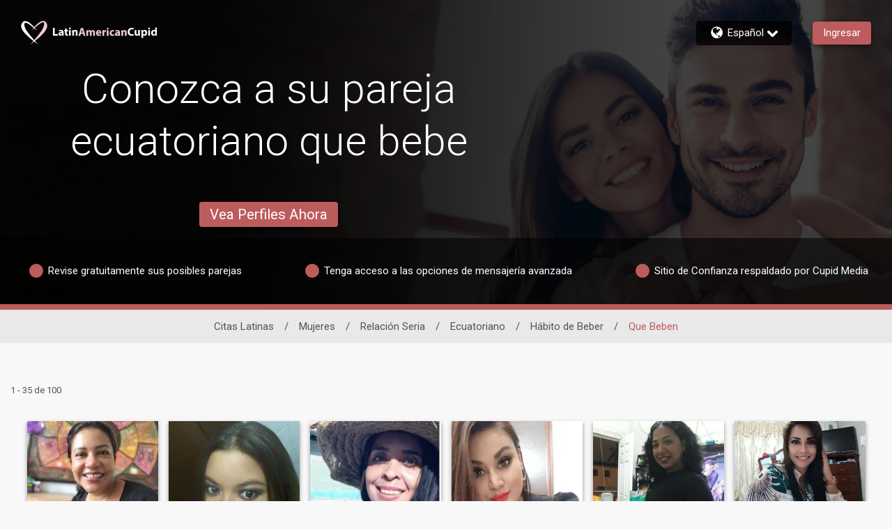

--- FILE ---
content_type: application/javascript
request_url: https://www.latinamericancupid.com/uWzQg/i4a/mrgY/Xww9/kSya/iGwu2XL0J4ScrcYVEN/C3IsAg/B0sPRQ1C/PnsB
body_size: 164822
content:
(function(){if(typeof Array.prototype.entries!=='function'){Object.defineProperty(Array.prototype,'entries',{value:function(){var index=0;const array=this;return {next:function(){if(index<array.length){return {value:[index,array[index++]],done:false};}else{return {done:true};}},[Symbol.iterator]:function(){return this;}};},writable:true,configurable:true});}}());(function(){zO();fsQ();wkQ();var Tp=function(Ls,qC){return Ls>=qC;};var rY=function(qL){var nl=qL%4;if(nl===2)nl=3;var tL=42+nl;var Aj;if(tL===42){Aj=function v9(IW,xB){return IW*xB;};}else if(tL===43){Aj=function Ms(pj,jb){return pj+jb;};}else{Aj=function Mj(FS,NW){return FS-NW;};}return Aj;};var pp=function(Oj){if(Oj===undefined||Oj==null){return 0;}var vK=Oj["replace"](/[\w\s]/gi,'');return vK["length"];};var Zj=function gk(jB,Jl){'use strict';var IL=gk;switch(jB){case mM:{var hY=Jl[k2];rW.push(SE);var wl=XM[CE()[PB(MK)].call(null,zW,C9,nW)](hY);var Kk=[];for(var Gk in wl)Kk[EE()[US(NL)].apply(null,[JY,LS])](Gk);Kk[mp(typeof HC()[b6(tk)],Zb([],[][[]]))?HC()[b6(HL)](p6,MW,WW):HC()[b6(QE)].call(null,Jf,x6,P9)]();var QC;return QC=function OY(){rW.push(PC);for(;Kk[HC()[b6(mW)](tl,wB,DC)];){var SW=Kk[CE()[PB(Ow)](zW,rl,ml)]();if(Xf(SW,wl)){var WS;return OY[mp(typeof CE()[PB(Qp)],'undefined')?CE()[PB(LS)].apply(null,[mB({}),lY,qw]):CE()[PB(PL)].call(null,mB(mB(mW)),dL,nB)]=SW,OY[CE()[PB(zk)](Jp,M9,R9)]=mB(lY),rW.pop(),WS=OY,WS;}}OY[Z9(typeof CE()[PB(fK)],Zb('',[][[]]))?CE()[PB(zk)](Cg,M9,R9):CE()[PB(LS)].call(null,Q6,gK,dK)]=mB(mW);var p9;return rW.pop(),p9=OY,p9;},rW.pop(),QC;}break;case nt:{return this;}break;case Dv:{var zY;rW.push(Kg);return zY=mp(typeof EE()[US(qB)],'undefined')?EE()[US(qg)](X6,VS):EE()[US(GW)].call(null,jL,mW),rW.pop(),zY;}break;case nM:{rW.push(Jk);var Mw=[CE()[PB(fB)](mB({}),tU,dP),HC()[b6(UF)](TZ,wB,hT),EE()[US(Wc)].call(null,tj,DX),CE()[PB(hV)].call(null,lF,Nr,dq),CE()[PB(FJ)](FU,LZ,Eq),HC()[b6(DC)](RT,MW,Q6),HC()[b6(bd)](Fl,YX,wx),EE()[US(GJ)](XW,ET),EE()[US(r0)].call(null,AT,IV),EE()[US(sT)].call(null,gX,bd),Z9(typeof EE()[US(YX)],Zb('',[][[]]))?EE()[US(xj)](wr,DC):EE()[US(qg)](dx,YR),EE()[US(VZ)].call(null,GT,E0),EE()[US(UF)](EB,BZ),CE()[PB(VX)].apply(null,[JR,cp,U0]),HC()[b6(DX)](qZ,MK,Lz),EE()[US(DC)](k0,KZ),mp(typeof HC()[b6(VZ)],Zb('',[][[]]))?HC()[b6(HL)](kx,m0,Jx):HC()[b6(E0)].call(null,Ij,NF,DZ),EE()[US(bd)](JB,fq),EE()[US(DX)](Uh,gR),hd()[mZ(PL)](mW,UZ,Ec,Q6),Uq()[ZF(wN)](WN,wV,r0,rc,Cg,fX),hd()[mZ(sq)].apply(null,[Qr,UZ,Wx,wB]),hd()[mZ(C0)](hz,p6,Vq,nj),hd()[mZ(dR)](wR,xR,xj,PL),Z9(typeof HC()[b6(vc)],Zb([],[][[]]))?HC()[b6(CX)](Kh,Wc,gK):HC()[b6(HL)](AU,mB(mB(mW)),Rr),Nq()[OU(sq)](IV,rR,cZ,wN),CE()[PB(Zx)].call(null,zx,gU,cc)];if(kU(typeof XM[HC()[b6(hV)](CU,NP,zW)][Uq()[ZF(LS)](Ur,ST,PL,Wn,zk,CX)],CE()[PB(kF)](bd,Nj,gK))){var MT;return rW.pop(),MT=null,MT;}var jR=Mw[HC()[b6(mW)](FP,GW,DC)];var pF=CE()[PB(p0)](EZ,C9,RF);for(var MF=mW;QJ(MF,jR);MF++){var xJ=Mw[MF];if(Z9(XM[HC()[b6(hV)].apply(null,[CU,cq,zW])][mp(typeof Uq()[ZF(MK)],Zb(CE()[PB(p0)].call(null,Ar,C9,RF),[][[]]))?Uq()[ZF(xT)](Ox,KT,lY,Q6,fX,wB):Uq()[ZF(LS)].apply(null,[Ur,ST,Jp,Wn,fV,Rc])][xJ],undefined)){pF=(mp(typeof CE()[PB(FJ)],Zb('',[][[]]))?CE()[PB(LS)].apply(null,[GJ,kN,NJ]):CE()[PB(p0)](mB(mB({})),C9,RF))[HC()[b6(Q6)](Pz,p0,jr)](pF,CE()[PB(Wc)].apply(null,[KZ,xz,rr]))[HC()[b6(Q6)].call(null,Pz,bd,jr)](MF);}}var w0;return rW.pop(),w0=pF,w0;}break;case xt:{var DJ=Jl[k2];rW.push(MV);var dF=new (XM[Z9(typeof HC()[b6(zx)],'undefined')?HC()[b6(FJ)](T6,fB,Mz):HC()[b6(HL)].call(null,jU,Jj,x0)])();var IN=dF[HC()[b6(VX)](lE,lY,OR)](DJ);var AJ=CE()[PB(p0)](dR,bE,RF);IN[CE()[PB(nZ)](dP,RE,OP)](function(dz){rW.push(gd);AJ+=XM[HC()[b6(PL)](RP,dV,zc)][CE()[PB(Nz)](WJ,Gj,OV)](dz);rW.pop();});var OX;return OX=XM[HC()[b6(Kn)].call(null,Ag,kT,sT)](AJ),rW.pop(),OX;}break;case x4:{var qn;rW.push(Fr);return qn=new (XM[mp(typeof Nq()[OU(wN)],'undefined')?Nq()[OU(lY)](bT,jX,VV,Jp):Nq()[OU(PL)].call(null,kR,Mz,rJ,Ow)])()[HC()[b6(GJ)].apply(null,[CJ,sq,Kq])](),rW.pop(),qn;}break;case w3:{var wT=Jl[k2];var pT=Jl[JD];var vV;rW.push(lx);var Yx;var gq;var rn;var JX=CE()[PB(jn)].call(null,px,dx,fJ);var vN=wT[Z9(typeof HC()[b6(IX)],Zb([],[][[]]))?HC()[b6(YX)](UP,mW,rj):HC()[b6(HL)](BP,dP,kV)](JX);for(rn=mW;QJ(rn,vN[HC()[b6(mW)](ON,Uc,DC)]);rn++){vV=QF(jc(Gz(pT,ld[NL]),ld[Jp]),vN[HC()[b6(mW)].apply(null,[ON,mB(mB({})),DC])]);pT*=ld[Ur];pT&=ld[LS];pT+=ld[xT];pT&=G[hd()[mZ(mW)](Bn,c0,kR,sq)]();Yx=QF(jc(Gz(pT,xT),ld[Jp]),vN[HC()[b6(mW)].call(null,ON,Wc,DC)]);pT*=ld[Ur];pT&=ld[LS];pT+=ld[xT];pT&=ld[MK];gq=vN[vV];vN[vV]=vN[Yx];vN[Yx]=gq;}var bJ;return bJ=vN[CE()[PB(Oq)](DX,AF,Zx)](JX),rW.pop(),bJ;}break;case l3:{rW.push(cP);this[CE()[PB(zk)].apply(null,[IX,DF,R9])]=mB(mW);var nT=this[Nq()[OU(NL)].call(null,zx,wN,nc,vc)][ld[lY]][Nq()[OU(Ur)].call(null,[XV,NL],wN,jV,JV)];if(mp(Z9(typeof HC()[b6(RF)],'undefined')?HC()[b6(hT)](zF,r0,AP):HC()[b6(HL)].call(null,hx,mB(lY),dV),nT[mp(typeof EE()[US(JR)],'undefined')?EE()[US(qg)](FU,Fx):EE()[US(Rc)](YV,kd)]))throw nT[HC()[b6(vc)](DB,Ec,E0)];var zV;return zV=this[MN()[dX(dR)](mB([]),E0,Wx,mB(lY),mJ,Mz)],rW.pop(),zV;}break;case M2:{var tV=Jl[k2];var FX=Jl[JD];var FV;rW.push(qR);return FV=Zb(XM[EE()[US(xT)].apply(null,[Fq,qX])][mp(typeof HC()[b6(qg)],'undefined')?HC()[b6(HL)](HF,MW,nc):HC()[b6(dP)](QW,VZ,VX)](YZ(XM[mp(typeof EE()[US(m0)],Zb('',[][[]]))?EE()[US(qg)](rR,N0):EE()[US(xT)].call(null,Fq,qX)][EE()[US(hV)].call(null,rZ,Hn)](),Zb(mX(FX,tV),lY))),tV),rW.pop(),FV;}break;case j8:{var O0=Jl[k2];rW.push(FF);if(Z9(typeof O0,EE()[US(jx)](Hb,RU))){var JF;return JF=CE()[PB(p0)](Ar,Uh,RF),rW.pop(),JF;}var ZU;return ZU=O0[CE()[PB(OP)].call(null,jF,Tk,SP)](new (XM[hd()[mZ(qg)](Rd,FK,qg,Jp)])(Nq()[OU(qg)].apply(null,[rr,lY,JT,IX]),Z9(typeof HC()[b6(jF)],'undefined')?HC()[b6(GW)](hK,jn,fz):HC()[b6(HL)](LJ,Uc,zJ)),Z9(typeof CE()[PB(Ar)],Zb([],[][[]]))?CE()[PB(EZ)].call(null,C0,Fb,Qz):CE()[PB(LS)](C0,LF,pq))[CE()[PB(OP)].apply(null,[hV,Tk,SP])](new (XM[hd()[mZ(qg)].apply(null,[Rd,FK,cP,Jp])])(Z9(typeof HC()[b6(Kn)],'undefined')?HC()[b6(kR)].apply(null,[T6,mB(mB(lY)),hq]):HC()[b6(HL)](cX,mB(mB(mW)),r0),HC()[b6(GW)](hK,Vq,fz)),MN()[dX(Cg)](wB,NL,qJ,Ur,PW,p0))[CE()[PB(OP)](VX,Tk,SP)](new (XM[mp(typeof hd()[mZ(mW)],'undefined')?hd()[mZ(Jp)].call(null,AR,kx,Rc,FP):hd()[mZ(qg)](Rd,FK,wB,Jp)])(CE()[PB(QE)].apply(null,[C0,V9,tX]),Z9(typeof HC()[b6(Oq)],'undefined')?HC()[b6(GW)].call(null,hK,CX,fz):HC()[b6(HL)](QX,fB,lc)),EE()[US(Vq)](qW,Wr))[CE()[PB(OP)].call(null,VX,Tk,SP)](new (XM[hd()[mZ(qg)](Rd,FK,px,Jp)])(HC()[b6(FU)].call(null,Yw,HL,KZ),HC()[b6(GW)](hK,Wr,fz)),Nq()[OU(kF)](Rr,p0,PW,zk))[CE()[PB(OP)].call(null,UF,Tk,SP)](new (XM[hd()[mZ(qg)].call(null,Rd,FK,FU,Jp)])(Nq()[OU(Wr)](Fx,Mz,rB,DX),HC()[b6(GW)].apply(null,[hK,mB(mB({})),fz])),Uq()[ZF(Ur)].call(null,p0,PW,fB,Tc,sT,HL))[CE()[PB(OP)](hV,Tk,SP)](new (XM[Z9(typeof hd()[mZ(Cg)],Zb(Z9(typeof CE()[PB(p0)],Zb('',[][[]]))?CE()[PB(p0)](Cg,Uh,RF):CE()[PB(LS)](Jj,RJ,PX),[][[]]))?hd()[mZ(qg)].call(null,Rd,FK,JR,Jp):hd()[mZ(Jp)](lP,Fd,WW,Cx)])(EE()[US(dV)](ZW,tk),HC()[b6(GW)].apply(null,[hK,lY,fz])),Z9(typeof CE()[PB(MK)],'undefined')?CE()[PB(Ec)].apply(null,[Cg,mY,nX]):CE()[PB(LS)](bd,qx,xF))[Z9(typeof CE()[PB(rj)],'undefined')?CE()[PB(OP)](Rx,Tk,SP):CE()[PB(LS)](r0,fT,AT)](new (XM[hd()[mZ(qg)](Rd,FK,dP,Jp)])(EE()[US(Eq)].call(null,ZS,UF),HC()[b6(GW)](hK,sq,fz)),HC()[b6(hr)](fb,mB(mB(lY)),rF))[Z9(typeof CE()[PB(nZ)],Zb('',[][[]]))?CE()[PB(OP)](NF,Tk,SP):CE()[PB(LS)](p0,gd,lR)](new (XM[hd()[mZ(qg)].apply(null,[Rd,FK,fB,Jp])])(hd()[mZ(kF)](mr,rB,cq,Jp),HC()[b6(GW)](hK,wx,fz)),EE()[US(fB)].call(null,g6,pR))[EE()[US(kR)](Q9,FU)](ld[lY],dr),rW.pop(),ZU;}break;}};var xc=function(){return MU.apply(this,[Y7,arguments]);};var Ez=function(wF){try{if(wF!=null&&!XM["isNaN"](wF)){var zU=XM["parseFloat"](wF);if(!XM["isNaN"](zU)){return zU["toFixed"](2);}}}catch(TF){}return -1;};var Z9=function(Rj,vP){return Rj!==vP;};var mX=function(hN,tP){return hN-tP;};var Kz=function(Nc,TV){return Nc/TV;};var kz=function(YU,Px){return YU|Px;};var Pc=function(Cq){return +Cq;};var In=function(Bq,lX){return Bq>>>lX|Bq<<32-lX;};var MP=function Fn(v0,HT){'use strict';var bZ=Fn;switch(v0){case Bm:{var BJ=function(Gc,hJ){rW.push(KX);if(mB(Lx)){for(var kP=mW;QJ(kP,Sr);++kP){if(QJ(kP,ld[p0])||mp(kP,YF)||mp(kP,ld[HL])||mp(kP,bd)){Ax[kP]=Iq(ld[Mz]);}else{Ax[kP]=Lx[HC()[b6(mW)].apply(null,[R0,lY,DC])];Lx+=XM[HC()[b6(PL)](tN,KZ,zc)][CE()[PB(Nz)](dV,sB,OV)](kP);}}}var zj=CE()[PB(p0)].apply(null,[sq,lK,RF]);for(var Zz=mW;QJ(Zz,Gc[HC()[b6(mW)](R0,FJ,DC)]);Zz++){var KJ=Gc[CE()[PB(Mz)].apply(null,[m0,Xw,mT])](Zz);var TT=jc(Gz(hJ,ld[NL]),ld[Jp]);hJ*=ld[Ur];hJ&=G[CE()[PB(Kn)](YX,KP,fq)]();hJ+=ld[xT];hJ&=ld[MK];var mR=Ax[Gc[Z9(typeof CE()[PB(MK)],Zb('',[][[]]))?CE()[PB(Ar)].apply(null,[fV,lN,mx]):CE()[PB(LS)](NP,cr,Q6)](Zz)];if(mp(typeof KJ[mp(typeof EE()[US(rR)],Zb('',[][[]]))?EE()[US(qg)].apply(null,[ml,XX]):EE()[US(Oq)].apply(null,[gj,lr])],HC()[b6(Ar)](vL,CX,vc))){var Aq=KJ[EE()[US(Oq)].apply(null,[gj,lr])](mW);if(Tp(Aq,wx)&&QJ(Aq,ld[wN])){mR=Ax[Aq];}}if(Tp(mR,mW)){var rx=QF(TT,Lx[Z9(typeof HC()[b6(p0)],Zb([],[][[]]))?HC()[b6(mW)](R0,x6,DC):HC()[b6(HL)](BT,mB(mB(lY)),Zr)]);mR+=rx;mR%=Lx[mp(typeof HC()[b6(mW)],'undefined')?HC()[b6(HL)].apply(null,[jx,Ec,qc]):HC()[b6(mW)].call(null,R0,XV,DC)];KJ=Lx[mR];}zj+=KJ;}var bx;return rW.pop(),bx=zj,bx;};var Jn=function(xU){var Cz=[0x428a2f98,0x71374491,0xb5c0fbcf,0xe9b5dba5,0x3956c25b,0x59f111f1,0x923f82a4,0xab1c5ed5,0xd807aa98,0x12835b01,0x243185be,0x550c7dc3,0x72be5d74,0x80deb1fe,0x9bdc06a7,0xc19bf174,0xe49b69c1,0xefbe4786,0x0fc19dc6,0x240ca1cc,0x2de92c6f,0x4a7484aa,0x5cb0a9dc,0x76f988da,0x983e5152,0xa831c66d,0xb00327c8,0xbf597fc7,0xc6e00bf3,0xd5a79147,0x06ca6351,0x14292967,0x27b70a85,0x2e1b2138,0x4d2c6dfc,0x53380d13,0x650a7354,0x766a0abb,0x81c2c92e,0x92722c85,0xa2bfe8a1,0xa81a664b,0xc24b8b70,0xc76c51a3,0xd192e819,0xd6990624,0xf40e3585,0x106aa070,0x19a4c116,0x1e376c08,0x2748774c,0x34b0bcb5,0x391c0cb3,0x4ed8aa4a,0x5b9cca4f,0x682e6ff3,0x748f82ee,0x78a5636f,0x84c87814,0x8cc70208,0x90befffa,0xa4506ceb,0xbef9a3f7,0xc67178f2];var zX=0x6a09e667;var I0=0xbb67ae85;var FR=0x3c6ef372;var Bz=0xa54ff53a;var Cn=0x510e527f;var nP=0x9b05688c;var XZ=0x1f83d9ab;var Hc=0x5be0cd19;var UR=pJ(xU);var cR=UR["length"]*8;UR+=XM["String"]["fromCharCode"](0x80);var Sd=UR["length"]/4+2;var vF=XM["Math"]["ceil"](Sd/16);var Uj=new (XM["Array"])(vF);for(var fZ=0;fZ<vF;fZ++){Uj[fZ]=new (XM["Array"])(16);for(var TP=0;TP<16;TP++){Uj[fZ][TP]=UR["charCodeAt"](fZ*64+TP*4)<<24|UR["charCodeAt"](fZ*64+TP*4+1)<<16|UR["charCodeAt"](fZ*64+TP*4+2)<<8|UR["charCodeAt"](fZ*64+TP*4+3)<<0;}}var qU=cR/XM["Math"]["pow"](2,32);Uj[vF-1][14]=XM["Math"]["floor"](qU);Uj[vF-1][15]=cR;for(var hn=0;hn<vF;hn++){var ER=new (XM["Array"])(64);var TU=zX;var z0=I0;var Pd=FR;var GZ=Bz;var A0=Cn;var lZ=nP;var nz=XZ;var SZ=Hc;for(var dU=0;dU<64;dU++){var jP=void 0,EJ=void 0,XP=void 0,Gr=void 0,EN=void 0,DV=void 0;if(dU<16)ER[dU]=Uj[hn][dU];else{jP=In(ER[dU-15],7)^In(ER[dU-15],18)^ER[dU-15]>>>3;EJ=In(ER[dU-2],17)^In(ER[dU-2],19)^ER[dU-2]>>>10;ER[dU]=ER[dU-16]+jP+ER[dU-7]+EJ;}EJ=In(A0,6)^In(A0,11)^In(A0,25);XP=A0&lZ^~A0&nz;Gr=SZ+EJ+XP+Cz[dU]+ER[dU];jP=In(TU,2)^In(TU,13)^In(TU,22);EN=TU&z0^TU&Pd^z0&Pd;DV=jP+EN;SZ=nz;nz=lZ;lZ=A0;A0=GZ+Gr>>>0;GZ=Pd;Pd=z0;z0=TU;TU=Gr+DV>>>0;}zX=zX+TU;I0=I0+z0;FR=FR+Pd;Bz=Bz+GZ;Cn=Cn+A0;nP=nP+lZ;XZ=XZ+nz;Hc=Hc+SZ;}return [zX>>24&0xff,zX>>16&0xff,zX>>8&0xff,zX&0xff,I0>>24&0xff,I0>>16&0xff,I0>>8&0xff,I0&0xff,FR>>24&0xff,FR>>16&0xff,FR>>8&0xff,FR&0xff,Bz>>24&0xff,Bz>>16&0xff,Bz>>8&0xff,Bz&0xff,Cn>>24&0xff,Cn>>16&0xff,Cn>>8&0xff,Cn&0xff,nP>>24&0xff,nP>>16&0xff,nP>>8&0xff,nP&0xff,XZ>>24&0xff,XZ>>16&0xff,XZ>>8&0xff,XZ&0xff,Hc>>24&0xff,Hc>>16&0xff,Hc>>8&0xff,Hc&0xff];};var Sq=function(){var AZ=Oz();var vx=-1;if(AZ["indexOf"]('Trident/7.0')>-1)vx=11;else if(AZ["indexOf"]('Trident/6.0')>-1)vx=10;else if(AZ["indexOf"]('Trident/5.0')>-1)vx=9;else vx=0;return vx>=9;};var L0=function(){var Z0=Tz();var EX=XM["Object"]["prototype"]["hasOwnProperty"].call(XM["Navigator"]["prototype"],'mediaDevices');var bX=XM["Object"]["prototype"]["hasOwnProperty"].call(XM["Navigator"]["prototype"],'serviceWorker');var d0=! !XM["window"]["browser"];var Lq=typeof XM["ServiceWorker"]==='function';var JU=typeof XM["ServiceWorkerContainer"]==='function';var xq=typeof XM["frames"]["ServiceWorkerRegistration"]==='function';var jZ=XM["window"]["location"]&&XM["window"]["location"]["protocol"]==='http:';var OZ=Z0&&(!EX||!bX||!Lq||!d0||!JU||!xq)&&!jZ;return OZ;};var Tz=function(){var Xx=Oz();var Jc=/(iPhone|iPad).*AppleWebKit(?!.*(Version|CriOS))/i["test"](Xx);var qq=XM["navigator"]["platform"]==='MacIntel'&&XM["navigator"]["maxTouchPoints"]>1&&/(Safari)/["test"](Xx)&&!XM["window"]["MSStream"]&&typeof XM["navigator"]["standalone"]!=='undefined';return Jc||qq;};var xn=function(Vx){var W0=XM["Math"]["floor"](XM["Math"]["random"]()*100000+10000);var IR=XM["String"](Vx*W0);var zq=0;var mz=[];var K0=IR["length"]>=18?true:false;while(mz["length"]<6){mz["push"](XM["parseInt"](IR["slice"](zq,zq+2),10));zq=K0?zq+3:zq+2;}var sR=fx(mz);return [W0,sR];};var Sc=function(WF){if(WF===null||WF===undefined){return 0;}var Zn=function SV(EV){return WF["toLowerCase"]()["includes"](EV["toLowerCase"]());};var SN=0;(zz&&zz["fields"]||[])["some"](function(F0){var bN=F0["type"];var Qq=F0["labels"];if(Qq["some"](Zn)){SN=dj[bN];if(F0["extensions"]&&F0["extensions"]["labels"]&&F0["extensions"]["labels"]["some"](function(lU){return WF["toLowerCase"]()["includes"](lU["toLowerCase"]());})){SN=dj[F0["extensions"]["type"]];}return true;}return false;});return SN;};var PU=function(vJ){if(vJ===undefined||vJ==null){return false;}var gV=function Pq(xZ){return vJ["toLowerCase"]()===xZ["toLowerCase"]();};return vR["some"](gV);};var ZX=function(WP){try{var Iz=new (XM["Set"])(XM["Object"]["values"](dj));return WP["split"](';')["some"](function(SJ){var Hr=SJ["split"](',');var X0=XM["Number"](Hr[Hr["length"]-1]);return Iz["has"](X0);});}catch(bU){return false;}};var Wz=function(wP){var MJ='';var EP=0;if(wP==null||XM["document"]["activeElement"]==null){return LV(kh,["elementFullId",MJ,"elementIdType",EP]);}var LX=['id','name','for','placeholder','aria-label','aria-labelledby'];LX["forEach"](function(Ad){if(!wP["hasAttribute"](Ad)||MJ!==''&&EP!==0){return;}var cz=wP["getAttribute"](Ad);if(MJ===''&&(cz!==null||cz!==undefined)){MJ=cz;}if(EP===0){EP=Sc(cz);}});return LV(kh,["elementFullId",MJ,"elementIdType",EP]);};var IT=function(gJ){var FZ;if(gJ==null){FZ=XM["document"]["activeElement"];}else FZ=gJ;if(XM["document"]["activeElement"]==null)return -1;var HN=FZ["getAttribute"]('name');if(HN==null){var f0=FZ["getAttribute"]('id');if(f0==null)return -1;else return RR(f0);}return RR(HN);};var XU=function(wz){var Fc=-1;var Nx=[];if(! !wz&&typeof wz==='string'&&wz["length"]>0){var Wd=wz["split"](';');if(Wd["length"]>1&&Wd[Wd["length"]-1]===''){Wd["pop"]();}Fc=XM["Math"]["floor"](XM["Math"]["random"]()*Wd["length"]);var nV=Wd[Fc]["split"](',');for(var Jr in nV){if(!XM["isNaN"](nV[Jr])&&!XM["isNaN"](XM["parseInt"](nV[Jr],10))){Nx["push"](nV[Jr]);}}}else{var cF=XM["String"](dZ(1,5));var rz='1';var Nd=XM["String"](dZ(20,70));var WU=XM["String"](dZ(100,300));var rP=XM["String"](dZ(100,300));Nx=[cF,rz,Nd,WU,rP];}return [Fc,Nx];};var Pn=function(Dd,H0){var CF=typeof Dd==='string'&&Dd["length"]>0;var ZP=!XM["isNaN"](H0)&&(XM["Number"](H0)===-1||rX()<XM["Number"](H0));if(!(CF&&ZP)){return false;}var Xn='^([a-fA-F0-9]{31,32})$';return Dd["search"](Xn)!==-1;};var Jz=function(VF,kr,zn){var bP;do{bP=Zj(M2,[VF,kr]);}while(mp(QF(bP,zn),mW));return bP;};var Wq=function(Sx){rW.push(Xj);var PP=Tz(Sx);var gr=XM[CE()[PB(MK)](mB(mB([])),lJ,nW)][EE()[US(Jp)](bB,Ow)][Z9(typeof EE()[US(Hd)],Zb([],[][[]]))?EE()[US(Cg)](E9,WZ):EE()[US(qg)](WV,vT)].call(XM[hd()[mZ(Wr)](hF,kB,Ow,MK)][EE()[US(Jp)](bB,Ow)],HC()[b6(Vq)](Or,cP,qX));var mN=XM[mp(typeof CE()[PB(MK)],Zb('',[][[]]))?CE()[PB(LS)](mB(mB(lY)),Mr,IJ):CE()[PB(MK)].apply(null,[Jj,lJ,nW])][EE()[US(Jp)](bB,Ow)][EE()[US(Cg)](E9,WZ)].call(XM[hd()[mZ(Wr)](hF,kB,nj,MK)][Z9(typeof EE()[US(WZ)],'undefined')?EE()[US(Jp)](bB,Ow):EE()[US(qg)](nx,Sn)],Z9(typeof HC()[b6(dV)],Zb([],[][[]]))?HC()[b6(dV)].call(null,cE,Wx,mJ):HC()[b6(HL)](jX,mB(mB({})),nZ));var Zq=mB(mB(XM[EE()[US(MK)].apply(null,[Wk,WX])][HC()[b6(Eq)](w9,C0,EZ)]));var PF=mp(typeof XM[CE()[PB(GW)](mB(mW),Bl,WW)],HC()[b6(Ar)].call(null,Rp,Hd,vc));var Dc=mp(typeof XM[Z9(typeof MN()[dX(HL)],'undefined')?MN()[dX(fV)](GJ,Jj,mW,sq,lp,rR):MN()[dX(p0)].apply(null,[NL,Mz,nr,qg,wZ,sq])],HC()[b6(Ar)](Rp,Jj,vc));var Qd=mp(typeof XM[HC()[b6(fB)](rC,YX,Zc)][EE()[US(FJ)].apply(null,[rK,m0])],HC()[b6(Ar)].call(null,Rp,Cg,vc));var HZ=XM[EE()[US(MK)](Wk,WX)][CE()[PB(kR)](jx,fs,rc)]&&mp(XM[EE()[US(MK)].call(null,Wk,WX)][CE()[PB(kR)](WN,fs,rc)][EE()[US(VX)].apply(null,[ck,Tr])],CE()[PB(FU)].apply(null,[mB(mB(lY)),qS,nZ]));var gZ=PP&&(mB(gr)||mB(mN)||mB(PF)||mB(Zq)||mB(Dc)||mB(Qd))&&mB(HZ);var BR;return rW.pop(),BR=gZ,BR;};var HU=function(TR){rW.push(UV);var mV;return mV=Xz()[Z9(typeof Nq()[OU(Mz)],Zb([],[][[]]))?Nq()[OU(LS)](WT,NL,Az,fV):Nq()[OU(lY)](NT,Gq,bT,IX)](function lq(tR){rW.push(sN);while(lY)switch(tR[hd()[mZ(LS)].call(null,Vr,xd,dR,Mz)]=tR[mp(typeof EE()[US(MW)],Zb([],[][[]]))?EE()[US(qg)](gn,Xc):EE()[US(Wx)](jJ,rc)]){case mW:if(Xf(Z9(typeof CE()[PB(qg)],'undefined')?CE()[PB(hr)](zk,P6,YX):CE()[PB(LS)](m0,mP,PV),XM[HC()[b6(hV)](Ex,MW,zW)])){tR[EE()[US(Wx)](jJ,rc)]=p0;break;}{var xx;return xx=tR[HC()[b6(Ow)](XL,Jp,PJ)](CE()[PB(wB)](mB(mW),Nn,jV),null),rW.pop(),xx;}case p0:{var sF;return sF=tR[HC()[b6(Ow)](XL,hV,PJ)](CE()[PB(wB)].apply(null,[YF,Nn,jV]),XM[HC()[b6(hV)](Ex,rj,zW)][Z9(typeof CE()[PB(Wr)],'undefined')?CE()[PB(hr)].apply(null,[OP,P6,YX]):CE()[PB(LS)](dR,D0,Fz)][MN()[dX(rR)](qg,wN,dP,GJ,CN,Cg)](TR)),rW.pop(),sF;}case HL:case CE()[PB(zx)](hr,nd,zW):{var GP;return GP=tR[MN()[dX(C0)](hT,Nz,xX,YX,M0,Mz)](),rW.pop(),GP;}}rW.pop();},null,null,null,XM[CE()[PB(hT)](xT,RV,Q6)]),rW.pop(),mV;};var wn=function(){if(mB(mB(k2))){}else if(mB([])){}else if(mB(mB([]))){return function FT(Mc){rW.push(Ix);var bR=QF(Mc[Uq()[ZF(MK)](Wr,CJ,wB,lF,Rc,jF)],ld[Kn]);var VU=bR;var mF=XM[HC()[b6(sq)](Zl,QE,bq)](XM[HC()[b6(PL)].call(null,sU,mB(mW),zc)][CE()[PB(Nz)](MW,Ks,OV)](JV),wN);for(var Sz=mW;QJ(Sz,NL);Sz++){var LP=QF(XM[HC()[b6(sq)](Zl,HL,bq)](Kz(bR,XM[EE()[US(xT)](Kd,qX)][Z9(typeof CE()[PB(sq)],Zb('',[][[]]))?CE()[PB(dP)](dP,cl,xV):CE()[PB(LS)](p0,sz,tr)](wN,Sz)),wN),wN);var HR=Zb(LP,ld[Mz]);var wX=rY(LP);VU=wX(VU,HR);}var ZR;return ZR=mX(VU,mF)[CE()[PB(KF)](KF,CL,g0)](),rW.pop(),ZR;};}else{}};var qP=function(){rW.push(kZ);try{var Ld=rW.length;var Mn=mB(mB(k2));var Od=sX();var HX=RZ()[CE()[PB(OP)](mB(mB(mW)),O6,SP)](new (XM[hd()[mZ(qg)].call(null,Rd,tq,rj,Jp)])(Nq()[OU(qg)].apply(null,[rr,lY,dn,FJ]),HC()[b6(GW)].apply(null,[WR,rR,fz])),HC()[b6(Zx)].call(null,El,WW,Fx));var GR=sX();var dJ=mX(GR,Od);var pZ;return pZ=LV(kh,[Z9(typeof HC()[b6(nZ)],Zb([],[][[]]))?HC()[b6(Wc)](fL,HL,sn):HC()[b6(HL)].call(null,nF,XV,fN),HX,mp(typeof CE()[PB(Kn)],'undefined')?CE()[PB(LS)].call(null,wB,Xr,CR):CE()[PB(Vq)](px,jT,On),dJ]),rW.pop(),pZ;}catch(cV){rW.splice(mX(Ld,lY),Infinity,kZ);var Y0;return rW.pop(),Y0={},Y0;}rW.pop();};var RZ=function(){rW.push(Rn);var CZ=XM[HC()[b6(r0)].call(null,mk,Zx,wd)][HC()[b6(sT)](sW,zx,kF)]?XM[HC()[b6(r0)].call(null,mk,Uc,wd)][mp(typeof HC()[b6(Hd)],Zb('',[][[]]))?HC()[b6(HL)](qr,fV,LF):HC()[b6(sT)].apply(null,[sW,mB([]),kF])]:Iq(ld[Mz]);var Cd=XM[HC()[b6(r0)](mk,CX,wd)][HC()[b6(xj)].call(null,JW,WW,zk)]?XM[HC()[b6(r0)](mk,WZ,wd)][Z9(typeof HC()[b6(sT)],'undefined')?HC()[b6(xj)](JW,qg,zk):HC()[b6(HL)].call(null,AN,WW,dr)]:Iq(lY);var XJ=XM[HC()[b6(hV)](nU,Kn,zW)][Z9(typeof HC()[b6(Jp)],'undefined')?HC()[b6(VZ)].call(null,XF,LS,kT):HC()[b6(HL)](jq,mB({}),RT)]?XM[HC()[b6(hV)].call(null,nU,qg,zW)][HC()[b6(VZ)].apply(null,[XF,mB({}),kT])]:Iq(lY);var rV=XM[HC()[b6(hV)](nU,GW,zW)][CE()[PB(dV)].apply(null,[mB(mB(mW)),Xc,gR])]?XM[HC()[b6(hV)](nU,mB(mB(mW)),zW)][CE()[PB(dV)].call(null,NF,Xc,gR)]():Iq(lY);var dd=XM[HC()[b6(hV)].apply(null,[nU,kR,zW])][Z9(typeof CE()[PB(Q6)],'undefined')?CE()[PB(Eq)](mB(mW),UB,Tr):CE()[PB(LS)](WZ,fN,wU)]?XM[HC()[b6(hV)](nU,UF,zW)][CE()[PB(Eq)](mB(mB([])),UB,Tr)]:Iq(lY);var cT=Iq(lY);var kX=[mp(typeof CE()[PB(kR)],Zb([],[][[]]))?CE()[PB(LS)].call(null,WW,kN,AV):CE()[PB(p0)](GW,xS,RF),cT,mp(typeof EE()[US(KF)],Zb('',[][[]]))?EE()[US(qg)].call(null,Vn,Un):EE()[US(Zx)](AA,YT),Zj(nM,[]),gF(Mt,[]),gF(p3,[]),gF(mM,[]),Zj(x4,[]),gF(J3,[]),CZ,Cd,XJ,rV,dd];var NV;return NV=kX[CE()[PB(Oq)](mB([]),UW,Zx)](EE()[US(YX)].call(null,bE,lP)),rW.pop(),NV;};var Kx=function(){var lT;rW.push(RV);return lT=gF(p2,[XM[EE()[US(MK)](NK,WX)]]),rW.pop(),lT;};var pr=function(){var Qc=[Dz,KR];var CV=Jd(zR);rW.push(PV);if(Z9(CV,mB([]))){try{var Ac=rW.length;var gc=mB({});var Fj=XM[Uq()[ZF(qg)](dR,Vc,E0,Br,Jp,x6)](CV)[HC()[b6(YX)].apply(null,[sJ,rR,rj])](Z9(typeof EE()[US(fX)],Zb('',[][[]]))?EE()[US(b0)](Bx,xX):EE()[US(qg)].apply(null,[xj,tx]));if(Tp(Fj[HC()[b6(mW)](kZ,mB(mW),DC)],ld[Q6])){var n0=XM[HC()[b6(sq)](VP,Wr,bq)](Fj[p0],wN);n0=XM[Nq()[OU(wN)](tr,NL,BF,sT)](n0)?Dz:n0;Qc[mW]=n0;}}catch(TJ){rW.splice(mX(Ac,lY),Infinity,PV);}}var Mx;return rW.pop(),Mx=Qc,Mx;};var br=function(){var QR=[Iq(lY),Iq(lY)];rW.push(dr);var Gd=Jd(qF);if(Z9(Gd,mB({}))){try{var MX=rW.length;var pX=mB(mB(k2));var bz=XM[Uq()[ZF(qg)](dR,lV,Hd,Br,Oq,Ur)](Gd)[HC()[b6(YX)].call(null,LU,Kn,rj)](Z9(typeof EE()[US(Qz)],'undefined')?EE()[US(b0)](jJ,xX):EE()[US(qg)](zT,rU));if(Tp(bz[HC()[b6(mW)](hX,fV,DC)],G[EE()[US(Dq)](V0,nc)]())){var ZV=XM[Z9(typeof HC()[b6(Cg)],Zb([],[][[]]))?HC()[b6(sq)].apply(null,[gx,cP,bq]):HC()[b6(HL)](DF,MK,hX)](bz[ld[Mz]],ld[jn]);var vd=XM[HC()[b6(sq)](gx,mB(mB(lY)),bq)](bz[HL],wN);ZV=XM[Nq()[OU(wN)](tr,NL,qB,NL)](ZV)?Iq(lY):ZV;vd=XM[Nq()[OU(wN)](tr,NL,qB,Zx)](vd)?Iq(lY):vd;QR=[vd,ZV];}}catch(fd){rW.splice(mX(MX,lY),Infinity,dr);}}var Tx;return rW.pop(),Tx=QR,Tx;};var En=function(){rW.push(T0);var qd=CE()[PB(p0)].apply(null,[zW,sU,RF]);var xP=Jd(qF);if(xP){try{var JP=rW.length;var VJ=mB(mB(k2));var LR=XM[Uq()[ZF(qg)](dR,Vj,mB(mB([])),Br,zk,kT)](xP)[HC()[b6(YX)].apply(null,[bW,Q6,rj])](EE()[US(b0)](kJ,xX));qd=LR[ld[lY]];}catch(KV){rW.splice(mX(JP,lY),Infinity,T0);}}var PZ;return rW.pop(),PZ=qd,PZ;};var Dn=function(){var Hz=Jd(qF);rW.push(S0);if(Hz){try{var cj=rW.length;var KU=mB(mB(k2));var fU=XM[Uq()[ZF(qg)](dR,PR,dV,Br,YF,wN)](Hz)[HC()[b6(YX)](QW,CX,rj)](EE()[US(b0)].apply(null,[nR,xX]));if(Tp(fU[HC()[b6(mW)].call(null,jz,MK,DC)],xT)){var Rq=XM[HC()[b6(sq)].call(null,qT,Ow,bq)](fU[ld[cP]],wN);var ln;return ln=XM[Z9(typeof Nq()[OU(fV)],Zb(CE()[PB(p0)](r0,NX,RF),[][[]]))?Nq()[OU(wN)](tr,NL,pn,dT):Nq()[OU(lY)](qV,WW,HP,mW)](Rq)||mp(Rq,Iq(lY))?Iq(lY):Rq,rW.pop(),ln;}}catch(QN){rW.splice(mX(cj,lY),Infinity,S0);var fF;return rW.pop(),fF=Iq(lY),fF;}}var sr;return rW.pop(),sr=Iq(lY),sr;};var Ln=function(){rW.push(X6);var GV=Jd(qF);if(GV){try{var bF=rW.length;var BU=mB({});var zr=XM[Z9(typeof Uq()[ZF(Ur)],Zb(CE()[PB(p0)].call(null,fV,n3,RF),[][[]]))?Uq()[ZF(qg)].apply(null,[dR,Tb,zx,Br,YF,wN]):Uq()[ZF(xT)].call(null,Cx,Id,KF,NR,YX,VZ)](GV)[HC()[b6(YX)].apply(null,[pB,PL,rj])](EE()[US(b0)](rg,xX));if(mp(zr[HC()[b6(mW)](Zk,wx,DC)],xT)){var nq;return rW.pop(),nq=zr[Jp],nq;}}catch(rT){rW.splice(mX(bF,lY),Infinity,X6);var fR;return rW.pop(),fR=null,fR;}}var Pr;return rW.pop(),Pr=null,Pr;};var Uz=function(sx,IF){rW.push(OT);for(var Zd=mW;QJ(Zd,IF[HC()[b6(mW)](gP,hT,DC)]);Zd++){var vz=IF[Zd];vz[MN()[dX(mW)].call(null,mB(mW),zx,NZ,kR,zd,wN)]=vz[MN()[dX(mW)].call(null,mB(mB(lY)),Rx,NZ,zx,zd,wN)]||mB({});vz[mp(typeof EE()[US(Zx)],Zb('',[][[]]))?EE()[US(qg)].call(null,tU,GU):EE()[US(Ar)](sw,WW)]=mB(mB(JD));if(Xf(Z9(typeof CE()[PB(VZ)],Zb('',[][[]]))?CE()[PB(PL)].apply(null,[kF,KH,nB]):CE()[PB(LS)](mB(mB({})),nU,JJ),vz))vz[EE()[US(IX)].apply(null,[gL,c0])]=mB(k2);XM[Z9(typeof CE()[PB(xT)],Zb('',[][[]]))?CE()[PB(MK)].call(null,px,Bc,nW):CE()[PB(LS)](mB(mW),IJ,Nz)][EE()[US(sq)](ql,ZJ)](sx,SU(vz[CE()[PB(HJ)](DX,wq,q0)]),vz);}rW.pop();};var Lc=function(Yn,xr,Yc){rW.push(fJ);if(xr)Uz(Yn[EE()[US(Jp)](LU,Ow)],xr);if(Yc)Uz(Yn,Yc);XM[mp(typeof CE()[PB(GW)],Zb([],[][[]]))?CE()[PB(LS)].apply(null,[mB({}),Qz,VT]):CE()[PB(MK)](m0,NJ,nW)][EE()[US(sq)](sE,ZJ)](Yn,EE()[US(Jp)].apply(null,[LU,Ow]),LV(kh,[EE()[US(IX)](CP,c0),mB([])]));var j0;return rW.pop(),j0=Yn,j0;};var SU=function(HV){rW.push(SR);var An=Yd(HV,EE()[US(jx)](Os,RU));var mn;return mn=kU(MN()[dX(kF)].apply(null,[nZ,QE,RF,wx,EH,Jp]),Yz(An))?An:XM[HC()[b6(PL)].call(null,Un,rj,zc)](An),rW.pop(),mn;};var Yd=function(Yr,DR){rW.push(Xc);if(cJ(mp(typeof CE()[PB(Qz)],'undefined')?CE()[PB(LS)](kR,BN,Dx):CE()[PB(dR)](x6,f9,cq),Yz(Yr))||mB(Yr)){var bc;return rW.pop(),bc=Yr,bc;}var fr=Yr[XM[Z9(typeof EE()[US(sq)],'undefined')?EE()[US(C0)].call(null,OE,Qx):EE()[US(qg)](NU,sd)][MN()[dX(Ar)](mB({}),hV,Br,Wx,JZ,LS)]];if(Z9(BX(mW),fr)){var pV=fr.call(Yr,DR||(mp(typeof CE()[PB(Jj)],Zb([],[][[]]))?CE()[PB(LS)].call(null,mB(mB(lY)),qz,Hn):CE()[PB(Cg)](sT,pz,ZZ)));if(cJ(CE()[PB(dR)](cP,f9,cq),Yz(pV))){var EU;return rW.pop(),EU=pV,EU;}throw new (XM[EE()[US(rR)](gw,Qp)])(Uq()[ZF(Wr)](JR,Kc,sq,cx,Wc,Wc));}var pU;return pU=(mp(mp(typeof EE()[US(Rc)],Zb([],[][[]]))?EE()[US(qg)](Id,kq):EE()[US(jx)](Ib,RU),DR)?XM[HC()[b6(PL)](wJ,JR,zc)]:XM[HC()[b6(nj)].call(null,Dg,DC,kq)])(Yr),rW.pop(),pU;};var md=function(bn){rW.push(Yq);if(mB(bn)){kn=UF;DN=dr;vU=Nz;Ir=Cg;vn=Cg;vq=ld[WN];mU=Cg;Rz=G[Z9(typeof EE()[US(KZ)],'undefined')?EE()[US(tZ)](CT,xV):EE()[US(qg)](TX,DT)]();rq=Cg;}rW.pop();};var vX=function(){rW.push(DP);YP=CE()[PB(p0)](DC,DK,RF);G0=mW;vZ=mW;IP=mW;GF=CE()[PB(p0)](fX,DK,RF);OF=mW;GX=mW;KN=G[hd()[mZ(fV)](sV,hK,nj,HL)]();P0=CE()[PB(p0)].apply(null,[MW,DK,RF]);UU=mW;Tn=mW;rW.pop();J0=mW;Tq=mW;Gx=mW;LT=mW;};var Vz=function(){mq=mW;rW.push(jd);Er=CE()[PB(p0)](PL,Om,RF);Bd={};SF=Z9(typeof CE()[PB(Oq)],'undefined')?CE()[PB(p0)].call(null,lY,Om,RF):CE()[PB(LS)](mB(lY),DZ,rJ);rW.pop();bV=mW;tn=mW;};var Hx=function(Cr,RX,DU){rW.push(Dr);try{var hU=rW.length;var nJ=mB(mB(k2));var VR=mW;var Jq=mB([]);if(Z9(RX,ld[Mz])&&Tp(vZ,vU)){if(mB(Lr[CE()[PB(Q0)].call(null,JR,vT,QE)])){Jq=mB(mB({}));Lr[CE()[PB(Q0)](Nz,vT,QE)]=mB(mB([]));}var Xq;return Xq=LV(kh,[CE()[PB(zT)].apply(null,[lF,q9,jF]),VR,hd()[mZ(rR)](Gn,Ux,Nz,jn),Jq,CE()[PB(MR)].apply(null,[mB(mB(lY)),EF,tF]),G0]),rW.pop(),Xq;}if(mp(RX,lY)&&QJ(G0,DN)||Z9(RX,lY)&&QJ(vZ,vU)){var l0=Cr?Cr:XM[EE()[US(MK)](bb,WX)][HC()[b6(kd)](DW,KZ,Uc)];var IU=Iq(lY);var Qn=Iq(lY);if(l0&&l0[EE()[US(Qz)](Vl,Rx)]&&l0[mp(typeof EE()[US(UJ)],'undefined')?EE()[US(qg)].call(null,Dx,Ic):EE()[US(rd)](UP,Fx)]){IU=XM[EE()[US(xT)].call(null,QT,qX)][Z9(typeof HC()[b6(KF)],'undefined')?HC()[b6(dP)].call(null,Vg,YX,VX):HC()[b6(HL)].call(null,UF,mB(lY),CT)](l0[EE()[US(Qz)].apply(null,[Vl,Rx])]);Qn=XM[EE()[US(xT)].apply(null,[QT,qX])][Z9(typeof HC()[b6(NF)],'undefined')?HC()[b6(dP)](Vg,mB({}),VX):HC()[b6(HL)].apply(null,[zP,NF,bq])](l0[EE()[US(rd)](UP,Fx)]);}else if(l0&&l0[mp(typeof CE()[PB(Wc)],Zb([],[][[]]))?CE()[PB(LS)](wx,Sr,wc):CE()[PB(b0)].call(null,mB({}),VC,wR)]&&l0[EE()[US(Br)](rb,Vr)]){IU=XM[EE()[US(xT)](QT,qX)][Z9(typeof HC()[b6(GW)],Zb([],[][[]]))?HC()[b6(dP)].apply(null,[Vg,nZ,VX]):HC()[b6(HL)](sP,mB(mB(mW)),gT)](l0[CE()[PB(b0)](Ar,VC,wR)]);Qn=XM[EE()[US(xT)](QT,qX)][HC()[b6(dP)](Vg,hr,VX)](l0[EE()[US(Br)](rb,Vr)]);}var cn=l0[CE()[PB(Dq)].call(null,HL,ql,ZT)];if(kU(cn,null))cn=l0[CE()[PB(tJ)].call(null,Kn,WB,Fx)];var UX=IT(cn);VR=mX(sX(),DU);var dc=(Z9(typeof CE()[PB(VX)],'undefined')?CE()[PB(p0)](m0,IC,RF):CE()[PB(LS)](mB(mB(lY)),gx,Wr))[HC()[b6(Q6)](Pb,WJ,jr)](Tq,mp(typeof CE()[PB(xj)],Zb('',[][[]]))?CE()[PB(LS)].apply(null,[mB(mB([])),lr,DC]):CE()[PB(Wc)](qg,AX,rr))[HC()[b6(Q6)].call(null,Pb,mB({}),jr)](RX,CE()[PB(Wc)](rR,AX,rr))[Z9(typeof HC()[b6(b0)],Zb('',[][[]]))?HC()[b6(Q6)](Pb,mB(mW),jr):HC()[b6(HL)](Vd,bd,hR)](VR,CE()[PB(Wc)](NP,AX,rr))[HC()[b6(Q6)].apply(null,[Pb,DX,jr])](IU,CE()[PB(Wc)](fX,AX,rr))[HC()[b6(Q6)].apply(null,[Pb,fV,jr])](Qn);if(Z9(RX,lY)){dc=CE()[PB(p0)].call(null,JV,IC,RF)[Z9(typeof HC()[b6(NF)],Zb('',[][[]]))?HC()[b6(Q6)](Pb,mB({}),jr):HC()[b6(HL)](gz,rj,hP)](dc,CE()[PB(Wc)](VZ,AX,rr))[HC()[b6(Q6)].call(null,Pb,Hd,jr)](UX);var GN=cJ(typeof l0[HC()[b6(nX)](Dl,JR,Oc)],CE()[PB(kF)](QE,n9,gK))?l0[HC()[b6(nX)](Dl,Wr,Oc)]:l0[CE()[PB(tZ)](Mz,YY,lY)];if(cJ(GN,null)&&Z9(GN,lY))dc=CE()[PB(p0)].apply(null,[JR,IC,RF])[HC()[b6(Q6)].apply(null,[Pb,KZ,jr])](dc,CE()[PB(Wc)].call(null,HL,AX,rr))[HC()[b6(Q6)](Pb,Wr,jr)](GN);}if(cJ(typeof l0[EE()[US(Xd)].apply(null,[Ps,fB])],Z9(typeof CE()[PB(zk)],Zb([],[][[]]))?CE()[PB(kF)].call(null,r0,n9,gK):CE()[PB(LS)].call(null,fV,XX,YN))&&mp(l0[EE()[US(Xd)].call(null,Ps,fB)],mB([])))dc=CE()[PB(p0)].apply(null,[GW,IC,RF])[HC()[b6(Q6)].apply(null,[Pb,mB(mB(mW)),jr])](dc,EE()[US(UJ)].call(null,kg,QP));dc=(mp(typeof CE()[PB(XV)],Zb('',[][[]]))?CE()[PB(LS)].apply(null,[EZ,nc,zd]):CE()[PB(p0)].apply(null,[nZ,IC,RF]))[HC()[b6(Q6)].apply(null,[Pb,kF,jr])](dc,mp(typeof EE()[US(CX)],'undefined')?EE()[US(qg)](Hq,XR):EE()[US(YX)](P6,lP));IP=Zb(Zb(Zb(Zb(Zb(IP,Tq),RX),VR),IU),Qn);YP=Zb(YP,dc);}if(mp(RX,ld[Mz]))G0++;else vZ++;Tq++;var SX;return SX=LV(kh,[Z9(typeof CE()[PB(CX)],Zb([],[][[]]))?CE()[PB(zT)].apply(null,[p0,q9,jF]):CE()[PB(LS)].call(null,VZ,lz,Nz),VR,hd()[mZ(rR)](Gn,Ux,C0,jn),Jq,CE()[PB(MR)].apply(null,[Jj,EF,tF]),G0]),rW.pop(),SX;}catch(Ed){rW.splice(mX(hU,lY),Infinity,Dr);}rW.pop();};var QZ=function(Td,OJ,LN){rW.push(RP);try{var tT=rW.length;var Md=mB(JD);var IZ=Td?Td:XM[EE()[US(MK)](Kr,WX)][HC()[b6(kd)](sE,PL,Uc)];var fP=mW;var QV=Iq(lY);var Cc=lY;var hZ=mB(mB(k2));if(Tp(bV,kn)){if(mB(Lr[CE()[PB(Q0)](m0,MZ,QE)])){hZ=mB(mB({}));Lr[CE()[PB(Q0)](mB(lY),MZ,QE)]=mB(k2);}var Ud;return Ud=LV(kh,[CE()[PB(zT)].call(null,dP,B0,jF),fP,CE()[PB(Qz)](wB,C6,fX),QV,hd()[mZ(rR)].apply(null,[Gn,vr,OP,jn]),hZ]),rW.pop(),Ud;}if(QJ(bV,kn)&&IZ&&Z9(IZ[HC()[b6(zZ)](vT,Rc,jx)],undefined)){QV=IZ[HC()[b6(zZ)].apply(null,[vT,Oq,jx])];var nn=IZ[HC()[b6(pP)](cE,IX,cq)];var cU=IZ[CE()[PB(rd)](zW,DP,C0)]?lY:mW;var YJ=IZ[mp(typeof EE()[US(zW)],Zb('',[][[]]))?EE()[US(qg)](XT,UT):EE()[US(Kg)](Hp,lx)]?lY:mW;var QU=IZ[HC()[b6(wd)].apply(null,[BV,Rc,PT])]?lY:mW;var Mq=IZ[EE()[US(sZ)].apply(null,[mr,nZ])]?ld[Mz]:mW;var Imh=Zb(Zb(Zb(YZ(cU,xT),YZ(YJ,Mz)),YZ(QU,p0)),Mq);fP=mX(sX(),LN);var A5=IT(null);var L3h=ld[lY];if(nn&&QV){if(Z9(nn,mW)&&Z9(QV,mW)&&Z9(nn,QV))QV=Iq(lY);else QV=Z9(QV,mW)?QV:nn;}if(mp(YJ,mW)&&mp(QU,G[hd()[mZ(fV)](sV,lGh,Hd,HL)]())&&mp(Mq,mW)&&QMh(QV,wx)){if(mp(OJ,HL)&&Tp(QV,wx)&&vIh(QV,gMh))QV=Iq(ld[px]);else if(Tp(QV,nj)&&vIh(QV,MW))QV=Iq(ld[Cg]);else if(Tp(QV,G[hd()[mZ(IX)](NP,lGh,hT,NL)]())&&vIh(QV,Qx))QV=Iq(G[EE()[US(Dq)].call(null,lQh,nc)]());else QV=Iq(p0);}if(Z9(A5,xOh)){gAh=mW;xOh=A5;}else gAh=Zb(gAh,lY);var AOh=FAh(QV);if(mp(AOh,ld[lY])){var RAh=CE()[PB(p0)](kR,pMh,RF)[HC()[b6(Q6)](Xhh,x6,jr)](bV,CE()[PB(Wc)].apply(null,[YX,Vc,rr]))[HC()[b6(Q6)](Xhh,Ar,jr)](OJ,Z9(typeof CE()[PB(rd)],Zb([],[][[]]))?CE()[PB(Wc)](nj,Vc,rr):CE()[PB(LS)](nj,bvh,GU))[HC()[b6(Q6)](Xhh,mB(lY),jr)](fP,CE()[PB(Wc)](bd,Vc,rr))[HC()[b6(Q6)](Xhh,r0,jr)](QV,CE()[PB(Wc)](mB([]),Vc,rr))[HC()[b6(Q6)](Xhh,Kn,jr)](L3h,CE()[PB(Wc)].call(null,lY,Vc,rr))[HC()[b6(Q6)](Xhh,VZ,jr)](Imh,CE()[PB(Wc)](rj,Vc,rr))[mp(typeof HC()[b6(wN)],Zb('',[][[]]))?HC()[b6(HL)](rOh,UF,KMh):HC()[b6(Q6)].apply(null,[Xhh,Ur,jr])](A5);if(Z9(typeof IZ[mp(typeof EE()[US(NP)],'undefined')?EE()[US(qg)](mP,x8h):EE()[US(Xd)](YOh,fB)],CE()[PB(kF)].apply(null,[Wx,bMh,gK]))&&mp(IZ[EE()[US(Xd)](YOh,fB)],mB(mB(k2))))RAh=CE()[PB(p0)].apply(null,[YX,pMh,RF])[Z9(typeof HC()[b6(Rc)],Zb([],[][[]]))?HC()[b6(Q6)].call(null,Xhh,Mz,jr):HC()[b6(HL)](Q4h,JR,OAh)](RAh,mp(typeof CE()[PB(nX)],Zb('',[][[]]))?CE()[PB(LS)].apply(null,[EZ,Qp,jn]):CE()[PB(Br)].apply(null,[LS,Jw,xX]));RAh=CE()[PB(p0)](VX,pMh,RF)[HC()[b6(Q6)](Xhh,mB(mW),jr)](RAh,mp(typeof EE()[US(zW)],Zb('',[][[]]))?EE()[US(qg)].call(null,M0,XAh):EE()[US(YX)](E1,lP));SF=Zb(SF,RAh);tn=Zb(Zb(Zb(Zb(Zb(Zb(tn,bV),OJ),fP),QV),Imh),A5);}else Cc=ld[lY];}if(Cc&&IZ&&IZ[HC()[b6(zZ)].call(null,vT,jF,jx)]){bV++;}var Z5;return Z5=LV(kh,[mp(typeof CE()[PB(Ow)],'undefined')?CE()[PB(LS)](Ar,PJ,J5):CE()[PB(zT)](cP,B0,jF),fP,CE()[PB(Qz)](mB(mB(lY)),C6,fX),QV,hd()[mZ(rR)](Gn,vr,Ur,jn),hZ]),rW.pop(),Z5;}catch(RQh){rW.splice(mX(tT,lY),Infinity,RP);}rW.pop();};var zIh=function(Ihh,IOh,b1,W8h,wvh){rW.push(MOh);try{var wDh=rW.length;var YAh=mB(mB(k2));var Y5=mB({});var Uvh=mW;var l1=HC()[b6(Jp)].call(null,sU,PL,sMh);var LQh=b1;var Cvh=W8h;if(mp(IOh,lY)&&QJ(UU,vq)||Z9(IOh,lY)&&QJ(Tn,mU)){var U3h=Ihh?Ihh:XM[EE()[US(MK)](QGh,WX)][HC()[b6(kd)](IK,Hd,Uc)];var VN=Iq(lY),W2h=Iq(lY);if(U3h&&U3h[EE()[US(Qz)].apply(null,[pHh,Rx])]&&U3h[EE()[US(rd)].apply(null,[VMh,Fx])]){VN=XM[EE()[US(xT)].call(null,RMh,qX)][HC()[b6(dP)].apply(null,[fl,fV,VX])](U3h[mp(typeof EE()[US(MR)],'undefined')?EE()[US(qg)](UQh,TN):EE()[US(Qz)](pHh,Rx)]);W2h=XM[Z9(typeof EE()[US(Br)],Zb('',[][[]]))?EE()[US(xT)].apply(null,[RMh,qX]):EE()[US(qg)].apply(null,[gMh,HP])][HC()[b6(dP)](fl,nj,VX)](U3h[Z9(typeof EE()[US(Kg)],Zb([],[][[]]))?EE()[US(rd)](VMh,Fx):EE()[US(qg)](V7h,ZQh)]);}else if(U3h&&U3h[CE()[PB(b0)].apply(null,[x6,Hvh,wR])]&&U3h[EE()[US(Br)](N4h,Vr)]){VN=XM[EE()[US(xT)].call(null,RMh,qX)][Z9(typeof HC()[b6(WZ)],'undefined')?HC()[b6(dP)](fl,MW,VX):HC()[b6(HL)](KP,mB({}),gDh)](U3h[CE()[PB(b0)](dP,Hvh,wR)]);W2h=XM[EE()[US(xT)](RMh,qX)][HC()[b6(dP)](fl,C0,VX)](U3h[EE()[US(Br)](N4h,Vr)]);}else if(U3h&&U3h[HC()[b6(Qx)](W5,hT,SP)]&&mp(ZGh(U3h[HC()[b6(Qx)](W5,jF,SP)]),CE()[PB(dR)].call(null,qg,PW,cq))){if(QMh(U3h[HC()[b6(Qx)](W5,mW,SP)][HC()[b6(mW)](qr,wB,DC)],mW)){var TDh=U3h[HC()[b6(Qx)](W5,lY,SP)][mW];if(TDh&&TDh[mp(typeof EE()[US(cq)],'undefined')?EE()[US(qg)].apply(null,[rIh,AF]):EE()[US(Qz)](pHh,Rx)]&&TDh[EE()[US(rd)].apply(null,[VMh,Fx])]){VN=XM[EE()[US(xT)](RMh,qX)][HC()[b6(dP)](fl,mB(mB({})),VX)](TDh[EE()[US(Qz)](pHh,Rx)]);W2h=XM[EE()[US(xT)](RMh,qX)][HC()[b6(dP)](fl,mB(mB({})),VX)](TDh[EE()[US(rd)](VMh,Fx)]);}else if(TDh&&TDh[CE()[PB(b0)](JV,Hvh,wR)]&&TDh[EE()[US(Br)](N4h,Vr)]){VN=XM[EE()[US(xT)].call(null,RMh,qX)][HC()[b6(dP)](fl,mB([]),VX)](TDh[Z9(typeof CE()[PB(H3h)],'undefined')?CE()[PB(b0)].call(null,rR,Hvh,wR):CE()[PB(LS)].apply(null,[jn,W3h,f5])]);W2h=XM[EE()[US(xT)].call(null,RMh,qX)][HC()[b6(dP)](fl,rR,VX)](TDh[EE()[US(Br)](N4h,Vr)]);}l1=EE()[US(Mz)].call(null,Lhh,DZ);}else{Y5=mB(mB(JD));}}if(mB(Y5)){Uvh=mX(sX(),wvh);var zQh=CE()[PB(p0)](EZ,tq,RF)[HC()[b6(Q6)](pvh,JV,jr)](LT,CE()[PB(Wc)].call(null,WN,NOh,rr))[mp(typeof HC()[b6(tZ)],Zb('',[][[]]))?HC()[b6(HL)](kQh,NP,NT):HC()[b6(Q6)].call(null,pvh,Nz,jr)](IOh,CE()[PB(Wc)].call(null,dR,NOh,rr))[HC()[b6(Q6)].apply(null,[pvh,VZ,jr])](Uvh,CE()[PB(Wc)].apply(null,[WN,NOh,rr]))[HC()[b6(Q6)](pvh,HL,jr)](VN,CE()[PB(Wc)].call(null,zk,NOh,rr))[mp(typeof HC()[b6(dT)],Zb([],[][[]]))?HC()[b6(HL)](IQh,WN,Xj):HC()[b6(Q6)](pvh,x6,jr)](W2h,CE()[PB(Wc)](hr,NOh,rr))[HC()[b6(Q6)].apply(null,[pvh,mB(mB(lY)),jr])](l1);if(cJ(typeof U3h[EE()[US(Xd)](Bc,fB)],CE()[PB(kF)](mB(mW),f5,gK))&&mp(U3h[EE()[US(Xd)](Bc,fB)],mB(JD)))zQh=CE()[PB(p0)](fX,tq,RF)[HC()[b6(Q6)](pvh,NF,jr)](zQh,CE()[PB(Br)](Wx,N6,xX));P0=CE()[PB(p0)](KF,tq,RF)[Z9(typeof HC()[b6(NF)],Zb('',[][[]]))?HC()[b6(Q6)](pvh,Oq,jr):HC()[b6(HL)](t8h,hT,hq)](Zb(P0,zQh),EE()[US(YX)](Yhh,lP));J0=Zb(Zb(Zb(Zb(Zb(J0,LT),IOh),Uvh),VN),W2h);if(mp(IOh,ld[Mz]))UU++;else Tn++;LT++;LQh=mW;Cvh=mW;}}var g5;return g5=LV(kh,[mp(typeof CE()[PB(UF)],'undefined')?CE()[PB(LS)].call(null,MK,YMh,sJ):CE()[PB(zT)](OP,H4h,jF),Uvh,EE()[US(H3h)](SS,ZT),LQh,hd()[mZ(Ar)](hDh,CU,dV,Wr),Cvh,CE()[PB(Xd)].apply(null,[Ar,P8h,T2h]),Y5]),rW.pop(),g5;}catch(svh){rW.splice(mX(wDh,lY),Infinity,MOh);}rW.pop();};var wQh=function(GIh,NAh,h8h){rW.push(NHh);try{var Ohh=rW.length;var Cmh=mB({});var jDh=mW;var HOh=mB({});if(mp(NAh,ld[Mz])&&QJ(OF,Ir)||Z9(NAh,lY)&&QJ(GX,vn)){var dGh=GIh?GIh:XM[Z9(typeof EE()[US(NL)],'undefined')?EE()[US(MK)].call(null,tDh,WX):EE()[US(qg)].apply(null,[WR,kV])][HC()[b6(kd)].call(null,Mk,zW,Uc)];if(dGh&&Z9(dGh[HC()[b6(LMh)].call(null,Hl,mB({}),C0)],Uq()[ZF(sq)](NL,xN,mB(mB({})),fB,Q6,cq))){HOh=mB(mB([]));var Emh=Iq(lY);var U8h=Iq(lY);if(dGh&&dGh[mp(typeof EE()[US(GW)],Zb('',[][[]]))?EE()[US(qg)](DQh,G3h):EE()[US(Qz)](YQh,Rx)]&&dGh[EE()[US(rd)](V5,Fx)]){Emh=XM[EE()[US(xT)].call(null,NMh,qX)][mp(typeof HC()[b6(dT)],Zb('',[][[]]))?HC()[b6(HL)](xR,MK,m3h):HC()[b6(dP)](fj,zW,VX)](dGh[Z9(typeof EE()[US(wB)],'undefined')?EE()[US(Qz)].apply(null,[YQh,Rx]):EE()[US(qg)](kGh,l4h)]);U8h=XM[EE()[US(xT)].apply(null,[NMh,qX])][HC()[b6(dP)](fj,LS,VX)](dGh[EE()[US(rd)].apply(null,[V5,Fx])]);}else if(dGh&&dGh[mp(typeof CE()[PB(FU)],'undefined')?CE()[PB(LS)].apply(null,[mB(mB([])),U7h,VX]):CE()[PB(b0)](mW,EGh,wR)]&&dGh[EE()[US(Br)](Ig,Vr)]){Emh=XM[EE()[US(xT)](NMh,qX)][HC()[b6(dP)].apply(null,[fj,mB(lY),VX])](dGh[CE()[PB(b0)](KZ,EGh,wR)]);U8h=XM[EE()[US(xT)].call(null,NMh,qX)][HC()[b6(dP)](fj,sT,VX)](dGh[EE()[US(Br)](Ig,Vr)]);}jDh=mX(sX(),h8h);var j5=CE()[PB(p0)].apply(null,[sT,Xj,RF])[HC()[b6(Q6)].call(null,kV,Kn,jr)](Gx,Z9(typeof CE()[PB(fB)],Zb([],[][[]]))?CE()[PB(Wc)](mB(lY),ADh,rr):CE()[PB(LS)](KF,bmh,T7h))[Z9(typeof HC()[b6(jn)],Zb('',[][[]]))?HC()[b6(Q6)](kV,YX,jr):HC()[b6(HL)].call(null,lmh,zk,xT)](NAh,CE()[PB(Wc)].call(null,MW,ADh,rr))[Z9(typeof HC()[b6(Ow)],'undefined')?HC()[b6(Q6)](kV,lY,jr):HC()[b6(HL)].call(null,EIh,DC,hQh)](jDh,CE()[PB(Wc)].apply(null,[Wc,ADh,rr]))[HC()[b6(Q6)].apply(null,[kV,jx,jr])](Emh,Z9(typeof CE()[PB(zx)],Zb('',[][[]]))?CE()[PB(Wc)](mB([]),ADh,rr):CE()[PB(LS)].call(null,dP,tZ,v3h))[HC()[b6(Q6)](kV,p0,jr)](U8h);if(Z9(typeof dGh[EE()[US(Xd)](v3h,fB)],mp(typeof CE()[PB(YF)],Zb('',[][[]]))?CE()[PB(LS)](FU,zx,Ic):CE()[PB(kF)](Hd,GQ,gK))&&mp(dGh[EE()[US(Xd)](v3h,fB)],mB(JD)))j5=CE()[PB(p0)](NF,Xj,RF)[HC()[b6(Q6)](kV,jF,jr)](j5,CE()[PB(Br)](mW,Yj,xX));KN=Zb(Zb(Zb(Zb(Zb(KN,Gx),NAh),jDh),Emh),U8h);GF=CE()[PB(p0)](mB(mB(mW)),Xj,RF)[HC()[b6(Q6)].call(null,kV,kR,jr)](Zb(GF,j5),EE()[US(YX)](b2h,lP));if(mp(NAh,lY))OF++;else GX++;}}if(mp(NAh,lY))OF++;else GX++;Gx++;var Yvh;return Yvh=LV(kh,[CE()[PB(zT)](mB(mW),lB,jF),jDh,EE()[US(Lz)].call(null,Eg,NF),HOh]),rW.pop(),Yvh;}catch(kmh){rW.splice(mX(Ohh,lY),Infinity,NHh);}rW.pop();};var t3h=function(GOh,x3h,Amh){rW.push(CJ);try{var K5=rW.length;var w3h=mB(JD);var U5=mW;var DOh=mB({});if(Tp(mq,Rz)){if(mB(Lr[CE()[PB(Q0)](mB(lY),lJ,QE)])){DOh=mB(mB([]));Lr[CE()[PB(Q0)].apply(null,[PL,lJ,QE])]=mB(mB([]));}var D7h;return D7h=LV(kh,[CE()[PB(zT)](DC,vj,jF),U5,Z9(typeof hd()[mZ(LS)],Zb(CE()[PB(p0)](p0,L8,RF),[][[]]))?hd()[mZ(rR)](Gn,Pj,wN,jn):hd()[mZ(Jp)](U0,Q3h,NF,Zvh),DOh]),rW.pop(),D7h;}var S7h=GOh?GOh:XM[Z9(typeof EE()[US(UJ)],'undefined')?EE()[US(MK)].call(null,Mb,WX):EE()[US(qg)](tk,L2h)][HC()[b6(kd)](hp,E0,Uc)];var fAh=S7h[CE()[PB(Dq)].apply(null,[NL,Is,ZT])];if(kU(fAh,null))fAh=S7h[CE()[PB(tJ)](dR,v6,Fx)];var BOh=PU(fAh[EE()[US(Rc)](pS,kd)]);var AQh=Z9(QDh[EE()[US(kd)].call(null,SB,p7h)](GOh&&GOh[EE()[US(Rc)].call(null,pS,kd)]),Iq(lY));if(mB(BOh)&&mB(AQh)){var g4h;return g4h=LV(kh,[mp(typeof CE()[PB(Oq)],Zb('',[][[]]))?CE()[PB(LS)](mB(mB([])),sMh,wd):CE()[PB(zT)].apply(null,[Ec,vj,jF]),U5,hd()[mZ(rR)].call(null,Gn,Pj,Rx,jn),DOh]),rW.pop(),g4h;}var T3h=IT(fAh);var Hhh=CE()[PB(p0)](Jj,L8,RF);var x5=mp(typeof CE()[PB(HJ)],Zb([],[][[]]))?CE()[PB(LS)](dT,P1,G5):CE()[PB(p0)].apply(null,[mB(mB([])),L8,RF]);var jMh=Z9(typeof CE()[PB(dR)],'undefined')?CE()[PB(p0)].call(null,IX,L8,RF):CE()[PB(LS)](rR,S8h,L2h);var A7h=CE()[PB(p0)].apply(null,[mB(mW),L8,RF]);if(mp(x3h,NL)){Hhh=S7h[EE()[US(nX)].apply(null,[Hs,zF])];x5=S7h[Z9(typeof EE()[US(Ar)],'undefined')?EE()[US(zZ)](Ig,HJ):EE()[US(qg)](gn,ZIh)];jMh=S7h[EE()[US(pP)].apply(null,[jw,ODh])];A7h=S7h[EE()[US(wd)].call(null,Tw,v7h)];}U5=mX(sX(),Amh);var F1=CE()[PB(p0)](IX,L8,RF)[HC()[b6(Q6)](Zk,Jp,jr)](mq,CE()[PB(Wc)](QE,sW,rr))[HC()[b6(Q6)](Zk,YF,jr)](x3h,CE()[PB(Wc)].call(null,JV,sW,rr))[HC()[b6(Q6)](Zk,NP,jr)](Hhh,CE()[PB(Wc)](Ar,sW,rr))[HC()[b6(Q6)](Zk,Hd,jr)](x5,Z9(typeof CE()[PB(b0)],Zb('',[][[]]))?CE()[PB(Wc)].apply(null,[Mz,sW,rr]):CE()[PB(LS)](sq,YOh,mMh))[HC()[b6(Q6)](Zk,FJ,jr)](jMh,CE()[PB(Wc)].call(null,bd,sW,rr))[HC()[b6(Q6)].apply(null,[Zk,mB(mB(mW)),jr])](A7h,CE()[PB(Wc)].call(null,px,sW,rr))[Z9(typeof HC()[b6(VX)],'undefined')?HC()[b6(Q6)].apply(null,[Zk,WN,jr]):HC()[b6(HL)].call(null,jV,EZ,AT)](U5,CE()[PB(Wc)].call(null,bd,sW,rr))[HC()[b6(Q6)].apply(null,[Zk,Kn,jr])](T3h);Er=CE()[PB(p0)].apply(null,[rR,L8,RF])[HC()[b6(Q6)].call(null,Zk,x6,jr)](Zb(Er,F1),EE()[US(YX)].apply(null,[O9,lP]));mq++;var KGh;return KGh=LV(kh,[CE()[PB(zT)](mB(mB(lY)),vj,jF),U5,Z9(typeof hd()[mZ(xT)],Zb([],[][[]]))?hd()[mZ(rR)](Gn,Pj,zW,jn):hd()[mZ(Jp)](GGh,l2h,UF,lMh),DOh]),rW.pop(),KGh;}catch(Thh){rW.splice(mX(K5,lY),Infinity,CJ);}rW.pop();};var r2h=function(Y8h,qhh){rW.push(zW);try{var SIh=rW.length;var p3h=mB([]);var v5=mW;var Wvh=mB([]);if(Tp(XM[CE()[PB(MK)].apply(null,[NF,FJ,nW])][CE()[PB(jF)](wx,IJ,IX)](Bd)[HC()[b6(mW)].call(null,hDh,Q6,DC)],rq)){var tOh;return tOh=LV(kh,[CE()[PB(zT)](hT,RIh,jF),v5,hd()[mZ(rR)](Gn,OV,cP,jn),Wvh]),rW.pop(),tOh;}var hHh=Y8h?Y8h:XM[EE()[US(MK)](NZ,WX)][HC()[b6(kd)].call(null,n3h,mB(mB(lY)),Uc)];var gvh=hHh[Z9(typeof CE()[PB(UJ)],Zb([],[][[]]))?CE()[PB(Dq)].call(null,nZ,XIh,ZT):CE()[PB(LS)].call(null,nZ,PMh,W7h)];if(kU(gvh,null))gvh=hHh[mp(typeof CE()[PB(Ec)],Zb('',[][[]]))?CE()[PB(LS)](dV,p6,zc):CE()[PB(tJ)](mB(mB(lY)),TN,Fx)];if(gvh[HC()[b6(x4h)](F3h,WN,pP)]&&Z9(gvh[HC()[b6(x4h)].call(null,F3h,MW,pP)][EE()[US(Qx)](L6,AP)](),CE()[PB(UJ)](VX,cOh,Cg))){var BQh;return BQh=LV(kh,[CE()[PB(zT)].call(null,nZ,RIh,jF),v5,hd()[mZ(rR)](Gn,OV,Wx,jn),Wvh]),rW.pop(),BQh;}var Jhh=Wz(gvh);var k4h=Jhh[HC()[b6(gMh)].call(null,sd,mB(mW),ZJ)];var N7h=Jhh[EE()[US(LMh)](LOh,jx)];var FN=IT(gvh);var whh=mW;var HDh=G[hd()[mZ(fV)](sV,sP,Oq,HL)]();var FQh=mW;var Mmh=mW;if(Z9(N7h,ld[px])&&Z9(N7h,sq)){whh=mp(gvh[CE()[PB(PL)].apply(null,[mB(mW),VQh,nB])],undefined)?mW:gvh[mp(typeof CE()[PB(nZ)],Zb('',[][[]]))?CE()[PB(LS)].call(null,lY,zOh,E8h):CE()[PB(PL)].call(null,HL,VQh,nB)][mp(typeof HC()[b6(Ec)],Zb('',[][[]]))?HC()[b6(HL)](IAh,fB,H5):HC()[b6(mW)](hDh,mB(mB(mW)),DC)];HDh=pp(gvh[CE()[PB(PL)](VX,VQh,nB)]);FQh=x7h(gvh[Z9(typeof CE()[PB(Kn)],Zb('',[][[]]))?CE()[PB(PL)](mB(mB({})),VQh,nB):CE()[PB(LS)](DC,bvh,UQh)]);Mmh=I8h(gvh[CE()[PB(PL)](PL,VQh,nB)]);}if(N7h){if(mB(rMh[N7h])){rMh[N7h]=k4h;}else if(Z9(rMh[N7h],k4h)){N7h=dj[hd()[mZ(Mz)](Qz,q0,nZ,NL)];}}v5=mX(sX(),qhh);if(gvh[CE()[PB(PL)](Rx,VQh,nB)]&&gvh[mp(typeof CE()[PB(hV)],'undefined')?CE()[PB(LS)].apply(null,[YF,lz,bd]):CE()[PB(PL)].apply(null,[mB(mB(lY)),VQh,nB])][HC()[b6(mW)].call(null,hDh,nj,DC)]){Bd[k4h]=LV(kh,[MN()[dX(Nz)].call(null,hr,Cg,WMh,mB(mB(lY)),SP,HL),FN,EE()[US(x4h)].call(null,kV,x4h),k4h,Z9(typeof MN()[dX(lY)],Zb([],[][[]]))?MN()[dX(Kn)](YF,sT,UGh,Mz,j4h,LS):MN()[dX(p0)](nZ,sT,phh,PL,gT,OV),whh,HC()[b6(Sr)](w1,mB(mB(lY)),kN),HDh,CE()[PB(Kg)].call(null,Eq,nhh,mJ),FQh,EE()[US(gMh)].call(null,NMh,gK),Mmh,CE()[PB(zT)](FJ,RIh,jF),v5,Uq()[ZF(C0)](PL,SP,FJ,XHh,zW,NP),N7h]);}else{delete Bd[k4h];}var R3h;return R3h=LV(kh,[CE()[PB(zT)].apply(null,[Mz,RIh,jF]),v5,hd()[mZ(rR)](Gn,OV,rR,jn),Wvh]),rW.pop(),R3h;}catch(f1){rW.splice(mX(SIh,lY),Infinity,zW);}rW.pop();};var s3h=function(){return [tn,IP,J0,KN];};var cAh=function(){return [bV,Tq,LT,Gx];};var R8h=function(){rW.push(Bhh);var zAh=XM[Z9(typeof CE()[PB(fV)],Zb('',[][[]]))?CE()[PB(MK)](Ec,S1,nW):CE()[PB(LS)](zk,hGh,pMh)][Z9(typeof CE()[PB(vc)],'undefined')?CE()[PB(Wx)].apply(null,[wN,Lg,GW]):CE()[PB(LS)](Rc,LMh,LS)](Bd)[CE()[PB(sZ)].apply(null,[jF,pC,sn])](function(m2h,rN){return gF.apply(this,[xG,arguments]);},Z9(typeof CE()[PB(sq)],'undefined')?CE()[PB(p0)](zW,hK,RF):CE()[PB(LS)](mB(lY),Fr,xX));var zvh;return rW.pop(),zvh=[SF,YP,P0,GF,Er,zAh],zvh;};var FAh=function(d8h){rW.push(rQh);var k1=XM[HC()[b6(C0)].apply(null,[PIh,Kn,Zx])][HC()[b6(hIh)](d3h,Q6,XHh)];if(kU(XM[HC()[b6(C0)](PIh,hT,Zx)][HC()[b6(hIh)](d3h,JV,XHh)],null)){var l3h;return rW.pop(),l3h=mW,l3h;}var cIh=k1[MN()[dX(jn)](PL,WW,[KZ,lY],mB(mW),f8h,qg)](EE()[US(Rc)].apply(null,[x8h,kd]));var dMh=kU(cIh,null)?Iq(lY):DHh(cIh);if(mp(dMh,lY)&&QMh(gAh,ld[Rx])&&mp(d8h,Iq(p0))){var F4h;return rW.pop(),F4h=ld[Mz],F4h;}else{var N3h;return rW.pop(),N3h=mW,N3h;}rW.pop();};var r7h=function(c5){var Z3h=mB(JD);var UDh=Dz;var T4h=KR;var kHh=mW;var qAh=lY;var thh=P7h(lQ,[]);var DMh=mB({});var B2h=Jd(zR);rW.push(RGh);if(c5||B2h){var HIh;return HIh=LV(kh,[CE()[PB(jF)].call(null,KF,qf,IX),pr(),MN()[dX(Mz)](kF,nZ,dIh,mB(mW),Fr,lY),B2h||thh,HC()[b6(tr)].apply(null,[RB,mB(mB({})),QP]),Z3h,HC()[b6(CMh)].apply(null,[tmh,nZ,YX]),DMh]),rW.pop(),HIh;}if(gF(sD,[])){var qOh=XM[Z9(typeof EE()[US(Hd)],Zb([],[][[]]))?EE()[US(MK)].apply(null,[mMh,WX]):EE()[US(qg)](qB,DDh)][CE()[PB(r0)].call(null,E0,Fr,bd)][CE()[PB(H3h)](Q6,m1,b0)](Zb(kIh,JHh));var v8h=XM[mp(typeof EE()[US(Zx)],Zb('',[][[]]))?EE()[US(qg)](PJ,pAh):EE()[US(MK)].call(null,mMh,WX)][CE()[PB(r0)](JV,Fr,bd)][CE()[PB(H3h)](GJ,m1,b0)](Zb(kIh,f2h));var jOh=XM[mp(typeof EE()[US(px)],Zb('',[][[]]))?EE()[US(qg)](Xr,vGh):EE()[US(MK)](mMh,WX)][CE()[PB(r0)].apply(null,[mB(mB([])),Fr,bd])][CE()[PB(H3h)].apply(null,[JR,m1,b0])](Zb(kIh,MAh));if(mB(qOh)&&mB(v8h)&&mB(jOh)){DMh=mB(mB(JD));var XN;return XN=LV(kh,[CE()[PB(jF)].apply(null,[DC,qf,IX]),[UDh,T4h],MN()[dX(Mz)].apply(null,[Ow,Q6,dIh,mB([]),Fr,lY]),thh,Z9(typeof HC()[b6(mW)],'undefined')?HC()[b6(tr)](RB,mB([]),QP):HC()[b6(HL)](k2h,mW,zHh),Z3h,HC()[b6(CMh)](tmh,NL,YX),DMh]),rW.pop(),XN;}else{if(qOh&&Z9(qOh[EE()[US(kd)](zC,p7h)](mp(typeof EE()[US(m0)],'undefined')?EE()[US(qg)].apply(null,[MV,G8h]):EE()[US(b0)](UP,xX)),Iq(lY))&&mB(XM[Nq()[OU(wN)].apply(null,[tr,NL,L4h,rR])](XM[HC()[b6(sq)](x2h,WJ,bq)](qOh[Z9(typeof HC()[b6(zk)],Zb([],[][[]]))?HC()[b6(YX)](Kb,rR,rj):HC()[b6(HL)](D8h,Wr,fHh)](EE()[US(b0)](UP,xX))[mW],wN)))&&mB(XM[Nq()[OU(wN)].apply(null,[tr,NL,L4h,JR])](XM[HC()[b6(sq)](x2h,dP,bq)](qOh[HC()[b6(YX)](Kb,nZ,rj)](EE()[US(b0)].apply(null,[UP,xX]))[lY],G[EE()[US(Sr)].apply(null,[PR,LGh])]())))){kHh=XM[HC()[b6(sq)](x2h,EZ,bq)](qOh[HC()[b6(YX)](Kb,cq,rj)](EE()[US(b0)](UP,xX))[mW],wN);qAh=XM[HC()[b6(sq)](x2h,mB([]),bq)](qOh[HC()[b6(YX)](Kb,zW,rj)](mp(typeof EE()[US(Jp)],Zb('',[][[]]))?EE()[US(qg)](Oc,Z8h):EE()[US(b0)](UP,xX))[lY],wN);}else{Z3h=mB(mB(JD));}if(v8h&&Z9(v8h[EE()[US(kd)].apply(null,[zC,p7h])](EE()[US(b0)](UP,xX)),Iq(lY))&&mB(XM[Nq()[OU(wN)].call(null,tr,NL,L4h,x6)](XM[HC()[b6(sq)].call(null,x2h,hT,bq)](v8h[HC()[b6(YX)].apply(null,[Kb,cP,rj])](EE()[US(b0)](UP,xX))[mW],wN)))&&mB(XM[Z9(typeof Nq()[OU(IX)],'undefined')?Nq()[OU(wN)](tr,NL,L4h,hV):Nq()[OU(lY)](r5,pq,gN,fB)](XM[HC()[b6(sq)].call(null,x2h,mB([]),bq)](v8h[mp(typeof HC()[b6(sq)],Zb([],[][[]]))?HC()[b6(HL)](mAh,mB(mB([])),A4h):HC()[b6(YX)](Kb,Eq,rj)](EE()[US(b0)](UP,xX))[lY],wN)))){UDh=XM[Z9(typeof HC()[b6(jn)],'undefined')?HC()[b6(sq)].call(null,x2h,hT,bq):HC()[b6(HL)](N5,Jp,Dx)](v8h[HC()[b6(YX)](Kb,JR,rj)](mp(typeof EE()[US(Uc)],Zb([],[][[]]))?EE()[US(qg)].call(null,wOh,sJ):EE()[US(b0)](UP,xX))[mW],wN);}else{Z3h=mB(k2);}if(jOh&&mp(typeof jOh,EE()[US(jx)](SR,RU))){thh=jOh;}else{Z3h=mB(mB(JD));thh=jOh||thh;}}}else{kHh=NN;qAh=Xvh;UDh=T5;T4h=O8h;thh=bhh;}if(mB(Z3h)){if(QMh(sX(),YZ(kHh,Bvh))){DMh=mB(mB({}));var f3h;return f3h=LV(kh,[CE()[PB(jF)](PL,qf,IX),[Dz,KR],MN()[dX(Mz)](mB(mB(lY)),QE,dIh,PL,Fr,lY),P7h(lQ,[]),HC()[b6(tr)](RB,xT,QP),Z3h,Z9(typeof HC()[b6(Sr)],Zb([],[][[]]))?HC()[b6(CMh)](tmh,mB(mB({})),YX):HC()[b6(HL)](pN,DC,R0),DMh]),rW.pop(),f3h;}else{if(QMh(sX(),mX(YZ(kHh,Bvh),Kz(YZ(YZ(ld[jn],qAh),ld[YF]),dr)))){DMh=mB(k2);}var k7h;return k7h=LV(kh,[CE()[PB(jF)](bd,qf,IX),[UDh,T4h],MN()[dX(Mz)].apply(null,[lY,cP,dIh,XV,Fr,lY]),thh,HC()[b6(tr)].apply(null,[RB,wN,QP]),Z3h,HC()[b6(CMh)](tmh,CX,YX),DMh]),rW.pop(),k7h;}}var Jvh;return Jvh=LV(kh,[CE()[PB(jF)](LS,qf,IX),[UDh,T4h],MN()[dX(Mz)](mB(mB([])),LS,dIh,lF,Fr,lY),thh,HC()[b6(tr)].apply(null,[RB,mB([]),QP]),Z3h,mp(typeof HC()[b6(MR)],'undefined')?HC()[b6(HL)].apply(null,[XAh,WJ,s2h]):HC()[b6(CMh)](tmh,mB({}),YX),DMh]),rW.pop(),Jvh;};var M4h=function(){rW.push(j2h);var n4h=QMh(arguments[HC()[b6(mW)].apply(null,[OIh,Jj,DC])],mW)&&Z9(arguments[mW],undefined)?arguments[mW]:mB({});pGh=CE()[PB(p0)](EZ,bp,RF);PDh=Iq(G[CE()[PB(C0)].apply(null,[dT,Vs,ET])]());var F7h=gF(sD,[]);if(mB(n4h)){if(F7h){XM[EE()[US(MK)].call(null,w4h,WX)][CE()[PB(r0)](Kn,IDh,bd)][hd()[mZ(Nz)](EZ,vvh,Ur,wN)](VGh);XM[EE()[US(MK)](w4h,WX)][CE()[PB(r0)](m0,IDh,bd)][Z9(typeof hd()[mZ(p0)],Zb([],[][[]]))?hd()[mZ(Nz)].call(null,EZ,vvh,hr,wN):hd()[mZ(Jp)](YGh,JGh,sT,c1)](U4h);}var h2h;return rW.pop(),h2h=mB(mB(k2)),h2h;}var HAh=En();if(HAh){if(Pn(HAh,EE()[US(zT)](Ns,Yq))){pGh=HAh;PDh=Iq(lY);if(F7h){var m8h=XM[EE()[US(MK)](w4h,WX)][CE()[PB(r0)](WZ,IDh,bd)][CE()[PB(H3h)](mB(mB([])),OIh,b0)](VGh);var LIh=XM[mp(typeof EE()[US(EZ)],Zb('',[][[]]))?EE()[US(qg)](f4h,V3h):EE()[US(MK)](w4h,WX)][CE()[PB(r0)].apply(null,[GJ,IDh,bd])][CE()[PB(H3h)](mB(mB(lY)),OIh,b0)](U4h);if(Z9(pGh,m8h)||mB(Pn(m8h,LIh))){XM[EE()[US(MK)].apply(null,[w4h,WX])][CE()[PB(r0)](jn,IDh,bd)][mp(typeof EE()[US(mW)],'undefined')?EE()[US(qg)](Oq,UT):EE()[US(hIh)](Ob,sq)](VGh,pGh);XM[EE()[US(MK)](w4h,WX)][CE()[PB(r0)](jx,IDh,bd)][mp(typeof EE()[US(Uc)],'undefined')?EE()[US(qg)](W3h,R0):EE()[US(hIh)](Ob,sq)](U4h,PDh);}}}else if(F7h){var Y2h=XM[EE()[US(MK)].call(null,w4h,WX)][CE()[PB(r0)](xj,IDh,bd)][CE()[PB(H3h)].apply(null,[xT,OIh,b0])](U4h);if(Y2h&&mp(Y2h,EE()[US(zT)].call(null,Ns,Yq))){XM[EE()[US(MK)].call(null,w4h,WX)][mp(typeof CE()[PB(NF)],Zb([],[][[]]))?CE()[PB(LS)].apply(null,[xT,Mhh,LHh]):CE()[PB(r0)].apply(null,[dP,IDh,bd])][hd()[mZ(Nz)].apply(null,[EZ,vvh,HL,wN])](VGh);XM[mp(typeof EE()[US(Br)],Zb('',[][[]]))?EE()[US(qg)](vMh,FJ):EE()[US(MK)].call(null,w4h,WX)][CE()[PB(r0)](mB(mB([])),IDh,bd)][hd()[mZ(Nz)].call(null,EZ,vvh,E0,wN)](U4h);pGh=CE()[PB(p0)](mB(mB({})),bp,RF);PDh=Iq(lY);}}}if(F7h){pGh=XM[EE()[US(MK)](w4h,WX)][CE()[PB(r0)](fX,IDh,bd)][CE()[PB(H3h)](lY,OIh,b0)](VGh);PDh=XM[Z9(typeof EE()[US(mW)],Zb([],[][[]]))?EE()[US(MK)](w4h,WX):EE()[US(qg)].call(null,ST,P1)][CE()[PB(r0)](DX,IDh,bd)][CE()[PB(H3h)].call(null,VX,OIh,b0)](U4h);if(mB(Pn(pGh,PDh))){XM[EE()[US(MK)](w4h,WX)][CE()[PB(r0)](mB(mW),IDh,bd)][Z9(typeof hd()[mZ(wN)],Zb([],[][[]]))?hd()[mZ(Nz)](EZ,vvh,Ow,wN):hd()[mZ(Jp)](Svh,nX,Cg,GU)](VGh);XM[EE()[US(MK)](w4h,WX)][CE()[PB(r0)].call(null,mB(lY),IDh,bd)][Z9(typeof hd()[mZ(IX)],Zb([],[][[]]))?hd()[mZ(Nz)](EZ,vvh,LS,wN):hd()[mZ(Jp)].call(null,AU,Qr,xj,Fd)](U4h);pGh=CE()[PB(p0)].apply(null,[Mz,bp,RF]);PDh=Iq(lY);}}var A1;return rW.pop(),A1=Pn(pGh,PDh),A1;};var T8h=function(DGh){rW.push(sOh);if(DGh[EE()[US(Cg)](VS,WZ)](m4h)){var Q7h=DGh[m4h];if(mB(Q7h)){rW.pop();return;}var Y3h=Q7h[HC()[b6(YX)](ds,Cg,rj)](EE()[US(b0)](Ig,xX));if(Tp(Y3h[HC()[b6(mW)](K7h,rj,DC)],p0)){pGh=Y3h[mW];PDh=Y3h[ld[Mz]];if(gF(sD,[])){try{var khh=rW.length;var DIh=mB(JD);XM[mp(typeof EE()[US(xj)],Zb([],[][[]]))?EE()[US(qg)].apply(null,[t2h,Hq]):EE()[US(MK)](O4h,WX)][CE()[PB(r0)](HL,RT,bd)][EE()[US(hIh)].call(null,Lw,sq)](VGh,pGh);XM[EE()[US(MK)](O4h,WX)][Z9(typeof CE()[PB(dP)],'undefined')?CE()[PB(r0)](Jj,RT,bd):CE()[PB(LS)].call(null,NL,nHh,BT)][EE()[US(hIh)](Lw,sq)](U4h,PDh);}catch(X4h){rW.splice(mX(khh,lY),Infinity,sOh);}}}}rW.pop();};var OOh=function(ZDh,LAh){rW.push(VMh);var m5=A2h;var Tvh=MMh(LAh);var M8h=CE()[PB(p0)](Kn,Fvh,RF)[HC()[b6(Q6)].call(null,IQh,Zx,jr)](XM[HC()[b6(C0)](S5,YF,Zx)][mp(typeof CE()[PB(NF)],Zb([],[][[]]))?CE()[PB(LS)].call(null,GJ,kZ,fMh):CE()[PB(kR)](zk,gw,rc)][EE()[US(VX)].apply(null,[nF,Tr])],HC()[b6(jV)](R0,mB([]),YT))[HC()[b6(Q6)](IQh,mB(mB({})),jr)](XM[HC()[b6(C0)].apply(null,[S5,mB(lY),Zx])][CE()[PB(kR)].call(null,Zx,gw,rc)][Uq()[ZF(dR)].apply(null,[xT,vHh,mB(mW),mhh,cq,dP])],MN()[dX(Oq)](NP,Jj,mQh,lY,AN,fV))[HC()[b6(Q6)].apply(null,[IQh,Ow,jr])](ZDh,EE()[US(tr)](LOh,lY))[HC()[b6(Q6)].call(null,IQh,HL,jr)](m5);if(Tvh){M8h+=(mp(typeof HC()[b6(Rr)],'undefined')?HC()[b6(HL)].apply(null,[RJ,YF,jF]):HC()[b6(S8h)](QOh,cP,tIh))[HC()[b6(Q6)].call(null,IQh,NF,jr)](Tvh);}var Ovh=C8h();Ovh[HC()[b6(mGh)](P5,p0,dP)](Z9(typeof Nq()[OU(Ur)],Zb(mp(typeof CE()[PB(qg)],Zb([],[][[]]))?CE()[PB(LS)].apply(null,[VZ,MR,Zr]):CE()[PB(p0)].call(null,LS,Fvh,RF),[][[]]))?Nq()[OU(fV)](Tr,HL,KDh,WN):Nq()[OU(lY)](rDh,lAh,rF,kT),M8h,mB(mB(JD)));Ovh[HC()[b6(pR)](qj,KF,dq)]=function(){rW.push(Uhh);QMh(Ovh[HC()[b6(Qp)].call(null,XK,mB(lY),B5)],HL)&&Mvh&&Mvh(Ovh);rW.pop();};Ovh[HC()[b6(rr)].apply(null,[Q8h,WZ,sZ])]();rW.pop();};var t4h=function(Pvh){rW.push(OIh);var n2h=QMh(arguments[HC()[b6(mW)].apply(null,[IC,nj,DC])],G[Z9(typeof CE()[PB(lF)],Zb([],[][[]]))?CE()[PB(C0)](nj,Hg,ET):CE()[PB(LS)].apply(null,[wx,j8h,O1])]())&&Z9(arguments[lY],undefined)?arguments[lY]:mB(mB(k2));var ZHh=QMh(arguments[HC()[b6(mW)](IC,E0,DC)],ld[px])&&Z9(arguments[p0],undefined)?arguments[p0]:mB(JD);var YDh=new (XM[hd()[mZ(Kn)].apply(null,[PV,KE,zx,HL])])();if(n2h){YDh[HC()[b6(fK)](Eb,Rc,NL)](Nq()[OU(rR)](R9,xT,fC,lY));}if(ZHh){YDh[HC()[b6(fK)](Eb,DC,NL)](MN()[dX(WN)].apply(null,[Ur,rR,[UAh,lY],xT,hL,xT]));}if(QMh(YDh[MN()[dX(YX)].call(null,Rx,fX,mT,GJ,lL,Mz)],ld[lY])){try{var R5=rW.length;var nGh=mB(JD);OOh(XM[mp(typeof CE()[PB(jV)],Zb('',[][[]]))?CE()[PB(LS)].call(null,r0,DC,UMh):CE()[PB(Ur)](WW,sK,Dq)][EE()[US(CMh)].apply(null,[CW,gd])](YDh)[CE()[PB(Oq)](p0,gb,Zx)](Z9(typeof CE()[PB(gMh)],'undefined')?CE()[PB(Wc)].apply(null,[mB(mB(lY)),bY,rr]):CE()[PB(LS)](xj,bIh,H7h)),Pvh);}catch(T1){rW.splice(mX(R5,lY),Infinity,OIh);}}rW.pop();};var cQh=function(){return pGh;};var MMh=function(C3h){var lOh=null;rW.push(R1);try{var pDh=rW.length;var lDh=mB([]);if(C3h){lOh=Ln();}if(mB(lOh)&&gF(sD,[])){lOh=XM[EE()[US(MK)].apply(null,[B6,WX])][CE()[PB(r0)].call(null,mB(mB([])),gz,bd)][CE()[PB(H3h)].call(null,hr,dE,b0)](Zb(kIh,Phh));}}catch(d7h){rW.splice(mX(pDh,lY),Infinity,R1);var EMh;return rW.pop(),EMh=null,EMh;}var SHh;return rW.pop(),SHh=lOh,SHh;};var cvh=function(WDh){rW.push(sU);var Khh=LV(kh,[mp(typeof CE()[PB(gK)],Zb('',[][[]]))?CE()[PB(LS)](mB({}),UMh,Qz):CE()[PB(nX)].apply(null,[mB(mB({})),rvh,Qx]),P7h(UM,[WDh]),CE()[PB(zZ)].apply(null,[LS,Cl,Hn]),WDh[HC()[b6(hV)].apply(null,[M5,zk,zW])]&&WDh[HC()[b6(hV)](M5,mB(mB(mW)),zW)][Uq()[ZF(LS)](Ur,JT,kT,Wn,Kn,FU)]?WDh[HC()[b6(hV)](M5,hr,zW)][mp(typeof Uq()[ZF(mW)],'undefined')?Uq()[ZF(xT)](Bn,rOh,mB(mB([])),MIh,Ur,Rc):Uq()[ZF(LS)](Ur,JT,r0,Wn,JR,r0)][mp(typeof HC()[b6(Eq)],Zb([],[][[]]))?HC()[b6(HL)].call(null,ghh,FJ,VMh):HC()[b6(mW)](QK,Rc,DC)]:Iq(lY),mp(typeof Uq()[ZF(Cg)],'undefined')?Uq()[ZF(xT)](Ivh,jV,WZ,qR,mB(mB(mW)),Mz):Uq()[ZF(jx)](LS,JT,mB({}),J4h,mB({}),IX),P7h(rH,[WDh]),CE()[PB(pP)](WJ,El,j8h),mp(fvh(WDh[mp(typeof CE()[PB(hIh)],Zb([],[][[]]))?CE()[PB(LS)].call(null,KZ,kT,lQh):CE()[PB(wd)](mB(mB([])),VY,H1)]),CE()[PB(dR)].apply(null,[Nz,rL,cq]))?lY:ld[lY],EE()[US(Rr)](vY,g0),P7h(q3,[WDh]),mp(typeof Nq()[OU(Wr)],Zb([],[][[]]))?Nq()[OU(lY)](Gq,ghh,w2h,qg):Nq()[OU(Nz)](dq,MK,d3h,Mz),P7h(g3,[WDh])]);var jQh;return rW.pop(),jQh=Khh,jQh;};var v4h=function(bAh){rW.push(Dhh);if(mB(bAh)||mB(bAh[Nq()[OU(Kn)](WN,kF,AF,WJ)])){var vQh;return rW.pop(),vQh=[],vQh;}var nDh=bAh[Nq()[OU(Kn)](WN,kF,AF,EZ)];var VIh=gF(p2,[nDh]);var UN=cvh(nDh);var B8h=cvh(XM[Z9(typeof EE()[US(Kn)],Zb('',[][[]]))?EE()[US(MK)](E1,WX):EE()[US(qg)].call(null,CT,Q2h)]);var FMh=UN[mp(typeof Nq()[OU(Ur)],'undefined')?Nq()[OU(lY)].apply(null,[Vvh,p0,tk,MW]):Nq()[OU(Nz)].call(null,dq,MK,dn,jn)];var K1=B8h[Z9(typeof Nq()[OU(qg)],Zb(CE()[PB(p0)](Cg,hR,RF),[][[]]))?Nq()[OU(Nz)].apply(null,[dq,MK,dn,fB]):Nq()[OU(lY)](OR,YGh,rJ,rR)];var I3h=CE()[PB(p0)].call(null,mB([]),hR,RF)[HC()[b6(Q6)].apply(null,[nU,mB(mB(lY)),jr])](UN[CE()[PB(nX)](x6,x8h,Qx)],CE()[PB(Wc)](Nz,Xhh,rr))[Z9(typeof HC()[b6(bd)],Zb([],[][[]]))?HC()[b6(Q6)].call(null,nU,cq,jr):HC()[b6(HL)](Fq,MW,FDh)](UN[CE()[PB(zZ)](rj,PN,Hn)],CE()[PB(Wc)].apply(null,[CX,Xhh,rr]))[Z9(typeof HC()[b6(YF)],'undefined')?HC()[b6(Q6)].call(null,nU,GJ,jr):HC()[b6(HL)].apply(null,[Nj,KZ,Kc])](UN[CE()[PB(pP)].call(null,dT,KS,j8h)][CE()[PB(KF)](zW,Ck,g0)](),CE()[PB(Wc)].call(null,mW,Xhh,rr))[HC()[b6(Q6)](nU,Ow,jr)](UN[Z9(typeof Uq()[ZF(MK)],'undefined')?Uq()[ZF(jx)].apply(null,[LS,E3h,mB(mB({})),J4h,mB(mB({})),Uc]):Uq()[ZF(xT)](b2h,EIh,WN,n5,mB(mB(mW)),PL)],CE()[PB(Wc)](Ec,Xhh,rr))[mp(typeof HC()[b6(GW)],Zb('',[][[]]))?HC()[b6(HL)](TGh,Mz,dn):HC()[b6(Q6)](nU,Rx,jr)](UN[Z9(typeof EE()[US(DC)],Zb('',[][[]]))?EE()[US(Rr)].call(null,O7h,g0):EE()[US(qg)](KF,Qx)]);var j3h=CE()[PB(p0)](kT,hR,RF)[HC()[b6(Q6)](nU,jx,jr)](B8h[CE()[PB(nX)](dV,x8h,Qx)],CE()[PB(Wc)](Uc,Xhh,rr))[HC()[b6(Q6)].apply(null,[nU,mB(mB([])),jr])](B8h[Z9(typeof CE()[PB(KZ)],Zb('',[][[]]))?CE()[PB(zZ)].apply(null,[DC,PN,Hn]):CE()[PB(LS)].call(null,mB([]),ST,VV)],CE()[PB(Wc)](LS,Xhh,rr))[Z9(typeof HC()[b6(xT)],'undefined')?HC()[b6(Q6)](nU,zW,jr):HC()[b6(HL)](m0,Jj,Ahh)](B8h[CE()[PB(pP)].call(null,mB(mB({})),KS,j8h)][mp(typeof CE()[PB(Dq)],'undefined')?CE()[PB(LS)](WJ,kd,Q8h):CE()[PB(KF)](mB(mB(mW)),Ck,g0)](),CE()[PB(Wc)](Uc,Xhh,rr))[HC()[b6(Q6)](nU,EZ,jr)](B8h[mp(typeof Uq()[ZF(dR)],'undefined')?Uq()[ZF(xT)](dK,Ix,WW,sV,mB(lY),PL):Uq()[ZF(jx)](LS,E3h,mB(mW),J4h,p0,qg)],CE()[PB(Wc)](Wc,Xhh,rr))[HC()[b6(Q6)](nU,r0,jr)](B8h[EE()[US(Rr)](O7h,g0)]);var jN=FMh[Z9(typeof HC()[b6(EZ)],Zb([],[][[]]))?HC()[b6(OV)](Nr,xj,H8h):HC()[b6(HL)](M1,kF,Hd)];var OGh=K1[HC()[b6(OV)](Nr,mB(lY),H8h)];var VHh=FMh[HC()[b6(OV)].apply(null,[Nr,VZ,H8h])];var G1=K1[HC()[b6(OV)].apply(null,[Nr,GJ,H8h])];var z2h=(Z9(typeof CE()[PB(Ur)],Zb('',[][[]]))?CE()[PB(p0)](cP,hR,RF):CE()[PB(LS)].apply(null,[mB(mB([])),w8h,C0]))[Z9(typeof HC()[b6(fK)],Zb('',[][[]]))?HC()[b6(Q6)].call(null,nU,Kn,jr):HC()[b6(HL)].apply(null,[P8h,lF,WR])](VHh,EE()[US(mGh)](dp,Oc))[HC()[b6(Q6)](nU,mB(mB(mW)),jr)](OGh);var EQh=CE()[PB(p0)].apply(null,[Q6,hR,RF])[mp(typeof HC()[b6(Nz)],Zb('',[][[]]))?HC()[b6(HL)](zJ,Eq,On):HC()[b6(Q6)].apply(null,[nU,wN,jr])](jN,HC()[b6(mJ)].call(null,Z7h,rj,Kg))[HC()[b6(Q6)](nU,mB(mW),jr)](G1);var Hmh;return Hmh=[LV(kh,[EE()[US(pR)].apply(null,[cr,zP]),I3h]),LV(kh,[HC()[b6(kN)].call(null,f7h,Vq,UT),j3h]),LV(kh,[HC()[b6(nc)].apply(null,[Es,GJ,q0]),z2h]),LV(kh,[Z9(typeof hd()[mZ(wN)],Zb(CE()[PB(p0)](NP,hR,RF),[][[]]))?hd()[mZ(Oq)](Fz,dn,fX,HL):hd()[mZ(Jp)].apply(null,[nHh,wd,DC,X1]),EQh]),LV(kh,[hd()[mZ(WN)](UT,dn,C0,HL),VIh])],rW.pop(),Hmh;};var fGh=function(r3h){return fhh(r3h)||P7h(H3,[r3h])||q7h(r3h)||P7h(I7,[]);};var q7h=function(J3h,EHh){rW.push(Qx);if(mB(J3h)){rW.pop();return;}if(mp(typeof J3h,EE()[US(jx)](pvh,RU))){var Kvh;return rW.pop(),Kvh=P7h(mM,[J3h,EHh]),Kvh;}var O5=XM[Z9(typeof CE()[PB(UF)],Zb([],[][[]]))?CE()[PB(MK)].apply(null,[Wc,TQh,nW]):CE()[PB(LS)](Ar,mr,mJ)][EE()[US(Jp)].call(null,S1,Ow)][CE()[PB(KF)].apply(null,[Nz,Bvh,g0])].call(J3h)[EE()[US(kR)].call(null,zN,FU)](xT,Iq(lY));if(mp(O5,mp(typeof CE()[PB(KZ)],Zb([],[][[]]))?CE()[PB(LS)].apply(null,[JR,qN,JJ]):CE()[PB(MK)](rj,TQh,nW))&&J3h[HC()[b6(kF)](Qvh,Ar,WV)])O5=J3h[HC()[b6(kF)](Qvh,Wc,WV)][Z9(typeof EE()[US(IX)],Zb([],[][[]]))?EE()[US(Kn)](E4h,bq):EE()[US(qg)](x4h,YMh)];if(mp(O5,EE()[US(rr)].apply(null,[d2h,BIh]))||mp(O5,hd()[mZ(Kn)].apply(null,[PV,gd,DX,HL]))){var lvh;return lvh=XM[CE()[PB(Ur)](x6,t2h,Dq)][EE()[US(CMh)].apply(null,[ZIh,gd])](J3h),rW.pop(),lvh;}if(mp(O5,CE()[PB(Qx)].apply(null,[GW,EB,Hd]))||new (XM[hd()[mZ(qg)](Rd,qB,Rc,Jp)])(Z9(typeof HC()[b6(bd)],'undefined')?HC()[b6(bq)].call(null,H1,mB(mB({})),Hn):HC()[b6(HL)].call(null,ZZ,mB({}),RT))[HC()[b6(gK)](hP,zW,v7h)](O5)){var zDh;return rW.pop(),zDh=P7h(mM,[J3h,EHh]),zDh;}rW.pop();};var fhh=function(NGh){rW.push(rF);if(XM[CE()[PB(Ur)].call(null,C0,lz,Dq)][CE()[PB(LMh)](HL,c3h,UJ)](NGh)){var vmh;return rW.pop(),vmh=P7h(mM,[NGh]),vmh;}rW.pop();};var TIh=function(){rW.push(Sn);try{var hhh=rW.length;var TAh=mB(JD);if(Sq()||L0()){var tAh;return rW.pop(),tAh=[],tAh;}var BGh=XM[EE()[US(MK)].apply(null,[ROh,WX])][mp(typeof HC()[b6(mJ)],'undefined')?HC()[b6(HL)](U7h,FU,mJ):HC()[b6(C0)](Mf,VZ,Zx)][hd()[mZ(jn)](PJ,Jx,rj,kF)](HC()[b6(c1)].call(null,wp,mB(mW),c7h));BGh[Z9(typeof EE()[US(U2h)],Zb([],[][[]]))?EE()[US(fK)](xS,nW):EE()[US(qg)](cr,E7h)][CE()[PB(x4h)].apply(null,[YX,Yg,Kg])]=Uq()[ZF(Cg)].call(null,Mz,BHh,vc,On,NP,hV);XM[EE()[US(MK)](ROh,WX)][HC()[b6(C0)](Mf,nj,Zx)][HC()[b6(YHh)](nK,WZ,nW)][CE()[PB(gMh)](LS,sL,Uc)](BGh);var pOh=BGh[mp(typeof Nq()[OU(Ur)],'undefined')?Nq()[OU(lY)].apply(null,[KP,BN,rF,kR]):Nq()[OU(Kn)].call(null,WN,kF,Jx,GW)];var U1=P7h(RD,[BGh]);var h7h=l5(pOh);var D3h=P7h(If,[pOh]);BGh[CE()[PB(Sr)].call(null,p0,YK,Rx)]=HC()[b6(gR)](Bx,mB(mB([])),Br);var wIh=v4h(BGh);BGh[Nq()[OU(Cg)](Wc,Jp,mmh,Zx)]();var M2h=[][HC()[b6(Q6)].call(null,Omh,lY,jr)](fGh(U1),[LV(kh,[CE()[PB(hIh)](jn,zG,Kq),h7h]),LV(kh,[HC()[b6(q0)].apply(null,[UV,r0,FU]),D3h])],fGh(wIh),[LV(kh,[CE()[PB(tr)].apply(null,[sT,Rl,c0]),CE()[PB(p0)].apply(null,[rR,jL,RF])])]);var z5;return rW.pop(),z5=M2h,z5;}catch(SGh){rW.splice(mX(hhh,lY),Infinity,Sn);var s8h;return rW.pop(),s8h=[],s8h;}rW.pop();};var l5=function(Y1){rW.push(I4h);if(Y1[CE()[PB(wd)](jF,GY,H1)]&&QMh(XM[CE()[PB(MK)](mB(mB(mW)),B1,nW)][CE()[PB(jF)](C0,Ts,IX)](Y1[CE()[PB(wd)].call(null,mB(mB({})),GY,H1)])[HC()[b6(mW)].apply(null,[KH,x6,DC])],mW)){var Fhh=[];for(var z3h in Y1[CE()[PB(wd)].call(null,Cg,GY,H1)]){if(XM[CE()[PB(MK)].apply(null,[rR,B1,nW])][EE()[US(Jp)].apply(null,[vS,Ow])][EE()[US(Cg)](B9,WZ)].call(Y1[CE()[PB(wd)].apply(null,[jx,GY,H1])],z3h)){Fhh[EE()[US(NL)].call(null,Gs,LS)](z3h);}}var tGh=jHh(Jn(Fhh[CE()[PB(Oq)](NL,DL,Zx)](CE()[PB(Wc)].call(null,Cg,d6,rr))));var FOh;return rW.pop(),FOh=tGh,FOh;}else{var Nvh;return Nvh=EE()[US(MR)].call(null,vp,U0),rW.pop(),Nvh;}rW.pop();};var gGh=function(){rW.push(d5);var tHh=hd()[mZ(NP)](rU,jz,C0,LS);try{var kOh=rW.length;var L1=mB({});var OHh=N8h(w3,[]);var D5=HC()[b6(ODh)](Fg,mB(lY),Jp);if(XM[EE()[US(MK)].apply(null,[AU,WX])][CE()[PB(jV)].apply(null,[p0,LB,wx])]&&XM[EE()[US(MK)](AU,WX)][CE()[PB(jV)].call(null,mB(mW),LB,wx)][CE()[PB(S8h)].apply(null,[sq,cW,x4h])]){var cMh=XM[EE()[US(MK)](AU,WX)][CE()[PB(jV)](mB(mB([])),LB,wx)][CE()[PB(S8h)](mB(mB(mW)),cW,x4h)];D5=CE()[PB(p0)](kT,Yl,RF)[HC()[b6(Q6)].apply(null,[qK,kR,jr])](cMh[EE()[US(xV)].call(null,z6,VT)],CE()[PB(Wc)](mB(mB(lY)),dhh,rr))[HC()[b6(Q6)].apply(null,[qK,qg,jr])](cMh[HC()[b6(xX)](mDh,dV,Rr)],mp(typeof CE()[PB(Vq)],'undefined')?CE()[PB(LS)](mB(lY),C5,IDh):CE()[PB(Wc)](KF,dhh,rr))[mp(typeof HC()[b6(Sr)],Zb('',[][[]]))?HC()[b6(HL)].call(null,KT,EZ,p2h):HC()[b6(Q6)](qK,mB(lY),jr)](cMh[HC()[b6(TQh)].apply(null,[Al,mB(mB(lY)),gMh])]);}var HHh=CE()[PB(p0)].apply(null,[HL,Yl,RF])[Z9(typeof HC()[b6(dT)],Zb([],[][[]]))?HC()[b6(Q6)](qK,hT,jr):HC()[b6(HL)].call(null,Fvh,IX,HGh)](D5,CE()[PB(Wc)](mB(mB({})),dhh,rr))[HC()[b6(Q6)].call(null,qK,Ar,jr)](OHh);var xMh;return rW.pop(),xMh=HHh,xMh;}catch(lIh){rW.splice(mX(kOh,lY),Infinity,d5);var THh;return rW.pop(),THh=tHh,THh;}rW.pop();};var GAh=function(){var wMh=N8h(Pf,[]);var n7h=N8h(I7,[]);rW.push(d4h);var dvh=N8h(Mm,[]);var xGh=CE()[PB(p0)].call(null,VX,Ob,RF)[HC()[b6(Q6)](v3,mB({}),jr)](wMh,CE()[PB(Wc)](mB(mB(mW)),sJ,rr))[HC()[b6(Q6)](v3,jx,jr)](n7h,mp(typeof CE()[PB(ZZ)],'undefined')?CE()[PB(LS)](mB(lY),W1,M0):CE()[PB(Wc)].call(null,zk,sJ,rr))[HC()[b6(Q6)].apply(null,[v3,mB(mB(mW)),jr])](dvh);var g2h;return rW.pop(),g2h=xGh,g2h;};var AAh=function(){rW.push(IX);var Shh=function(){return N8h.apply(this,[N4,arguments]);};var QAh=function(){return N8h.apply(this,[x4,arguments]);};var hMh=function vhh(){var A3h=[];rW.push(NDh);for(var F8h in XM[EE()[US(MK)].call(null,n8h,WX)][CE()[PB(wd)](QE,rw,H1)][EE()[US(U2h)](RT,x6)]){if(XM[CE()[PB(MK)](lY,RJ,nW)][mp(typeof EE()[US(Cg)],'undefined')?EE()[US(qg)](P9,gz):EE()[US(Jp)].call(null,Mf,Ow)][EE()[US(Cg)].call(null,ADh,WZ)].call(XM[EE()[US(MK)](n8h,WX)][CE()[PB(wd)](mB(mB(lY)),rw,H1)][mp(typeof EE()[US(fV)],Zb([],[][[]]))?EE()[US(qg)](q2h,bd):EE()[US(U2h)](RT,x6)],F8h)){A3h[EE()[US(NL)].call(null,Eb,LS)](F8h);for(var K2h in XM[EE()[US(MK)](n8h,WX)][CE()[PB(wd)].apply(null,[DX,rw,H1])][mp(typeof EE()[US(x4h)],Zb('',[][[]]))?EE()[US(qg)](BMh,ZJ):EE()[US(U2h)].apply(null,[RT,x6])][F8h]){if(XM[CE()[PB(MK)].apply(null,[fV,RJ,nW])][EE()[US(Jp)].call(null,Mf,Ow)][EE()[US(Cg)](ADh,WZ)].call(XM[EE()[US(MK)](n8h,WX)][CE()[PB(wd)](WW,rw,H1)][EE()[US(U2h)](RT,x6)][F8h],K2h)){A3h[EE()[US(NL)].apply(null,[Eb,LS])](K2h);}}}}var q5;return q5=jHh(Jn(XM[HC()[b6(ZZ)](GHh,zk,LF)][HC()[b6(JN)](AR,mB(mB(lY)),zT)](A3h))),rW.pop(),q5;};if(mB(mB(XM[EE()[US(MK)](AP,WX)][CE()[PB(wd)](FJ,WOh,H1)]))&&mB(mB(XM[EE()[US(MK)].call(null,AP,WX)][CE()[PB(wd)](mB(mW),WOh,H1)][EE()[US(U2h)].call(null,LDh,x6)]))){if(mB(mB(XM[EE()[US(MK)].call(null,AP,WX)][CE()[PB(wd)].apply(null,[LS,WOh,H1])][EE()[US(U2h)].apply(null,[LDh,x6])][HC()[b6(j4h)].call(null,L4h,GW,zx)]))&&mB(mB(XM[EE()[US(MK)](AP,WX)][mp(typeof CE()[PB(gK)],Zb([],[][[]]))?CE()[PB(LS)].apply(null,[LS,LU,A4h]):CE()[PB(wd)](jx,WOh,H1)][mp(typeof EE()[US(r0)],Zb([],[][[]]))?EE()[US(qg)](fV,CHh):EE()[US(U2h)](LDh,x6)][HC()[b6(jX)](W3h,E0,pQh)]))){if(mp(typeof XM[EE()[US(MK)].apply(null,[AP,WX])][CE()[PB(wd)](Jj,WOh,H1)][mp(typeof EE()[US(x6)],'undefined')?EE()[US(qg)](Gn,RGh):EE()[US(U2h)].call(null,LDh,x6)][HC()[b6(j4h)].call(null,L4h,CX,zx)],HC()[b6(Ar)](GMh,mB(mB({})),vc))&&mp(typeof XM[Z9(typeof EE()[US(Qp)],Zb('',[][[]]))?EE()[US(MK)](AP,WX):EE()[US(qg)].call(null,F3h,Vq)][mp(typeof CE()[PB(Br)],Zb([],[][[]]))?CE()[PB(LS)](kF,EIh,jq):CE()[PB(wd)].apply(null,[jn,WOh,H1])][Z9(typeof EE()[US(xX)],Zb([],[][[]]))?EE()[US(U2h)](LDh,x6):EE()[US(qg)].call(null,b2h,xX)][HC()[b6(j4h)].apply(null,[L4h,NL,zx])],HC()[b6(Ar)].call(null,GMh,fX,vc))){var sQh=Shh()&&QAh()?hMh():HC()[b6(Jp)](Xhh,YX,sMh);var rhh=sQh[CE()[PB(KF)](zx,j7h,g0)]();var P2h;return rW.pop(),P2h=rhh,P2h;}}}var bDh;return bDh=EE()[US(zT)](AX,Yq),rW.pop(),bDh;};var qHh=function(Evh){rW.push(QE);try{var EAh=rW.length;var KQh=mB(mB(k2));Evh();throw XM[HC()[b6(jn)](KE,mB(mB({})),mW)](R4h);}catch(XOh){rW.splice(mX(EAh,lY),Infinity,QE);var Zhh=XOh[EE()[US(Kn)].call(null,lV,bq)],K3h=XOh[EE()[US(Nz)](Chh,IX)],I7h=XOh[Z9(typeof EE()[US(nj)],Zb([],[][[]]))?EE()[US(nc)](c7h,rj):EE()[US(qg)](sOh,Hq)];var P3h;return P3h=LV(kh,[hd()[mZ(wx)](rOh,pQh,jF,xT),I7h[HC()[b6(YX)].apply(null,[QHh,rR,rj])](Z9(typeof HC()[b6(OV)],Zb([],[][[]]))?HC()[b6(xDh)](tq,m0,Ic):HC()[b6(HL)](cGh,mB(mB(mW)),zP))[Z9(typeof HC()[b6(Wc)],'undefined')?HC()[b6(mW)].apply(null,[s5,zW,DC]):HC()[b6(HL)](EIh,mB(lY),wZ)],EE()[US(Kn)](lV,bq),Zhh,mp(typeof EE()[US(zk)],'undefined')?EE()[US(qg)](fq,TZ):EE()[US(Nz)].apply(null,[Chh,IX]),K3h]),rW.pop(),P3h;}rW.pop();};var WGh=function(){var zMh;rW.push(Dmh);try{var B4h=rW.length;var vOh=mB(JD);zMh=Xf(EE()[US(YHh)](Xp,S8h),XM[EE()[US(MK)].apply(null,[dx,WX])]);zMh=Zj(M2,[zMh?ld[Rc]:ld[Hd],zMh?G[HC()[b6(ZT)](lp,dT,bT)]():ld[Uc]]);}catch(X8h){rW.splice(mX(B4h,lY),Infinity,Dmh);zMh=MN()[dX(Mz)].call(null,Wc,bd,dIh,Wx,vHh,lY);}var kvh;return kvh=zMh[mp(typeof CE()[PB(Rx)],Zb('',[][[]]))?CE()[PB(LS)].apply(null,[mB(mB(lY)),PIh,B7h]):CE()[PB(KF)](VZ,JB,g0)](),rW.pop(),kvh;};var tvh=function(){rW.push(ZZ);var R7h;try{var g3h=rW.length;var k8h=mB([]);R7h=mB(mB(XM[EE()[US(MK)].apply(null,[p8h,WX])][HC()[b6(RF)](pvh,mB(lY),UF)]))&&mp(XM[Z9(typeof EE()[US(nX)],Zb([],[][[]]))?EE()[US(MK)](p8h,WX):EE()[US(qg)](C5,P4h)][mp(typeof HC()[b6(fB)],'undefined')?HC()[b6(HL)].apply(null,[wHh,JR,lN]):HC()[b6(RF)](pvh,mB(mB([])),UF)][CE()[PB(gK)].apply(null,[Kn,Oc,wB])],HC()[b6(SMh)].call(null,X8,Wr,JAh));R7h=R7h?YZ(G[mp(typeof HC()[b6(HJ)],Zb([],[][[]]))?HC()[b6(HL)].apply(null,[kd,NP,B7h]):HC()[b6(ET)].apply(null,[YHh,jF,g0])](),Zj(M2,[lY,NF])):Jz(lY,ld[JR],ld[Wr]);}catch(Y4h){rW.splice(mX(g3h,lY),Infinity,ZZ);R7h=MN()[dX(Mz)].call(null,fX,hT,dIh,Hd,AP,lY);}var qMh;return qMh=R7h[CE()[PB(KF)].call(null,dV,Sb,g0)](),rW.pop(),qMh;};var Rhh=function(){rW.push(cP);var k3h;try{var mvh=rW.length;var s7h=mB(JD);k3h=mB(mB(XM[EE()[US(MK)].call(null,Qvh,WX)][mp(typeof HC()[b6(Rr)],'undefined')?HC()[b6(HL)](WMh,Zx,XV):HC()[b6(QP)].apply(null,[PAh,Q6,zP])]))||mB(mB(XM[EE()[US(MK)](Qvh,WX)][HC()[b6(mT)].apply(null,[Fz,Uc,N5])]))||mB(mB(XM[EE()[US(MK)].call(null,Qvh,WX)][HC()[b6(p7h)](p8h,jx,Wr)]))||mB(mB(XM[EE()[US(MK)].apply(null,[Qvh,WX])][HC()[b6(RU)].apply(null,[QT,NF,Eq])]));k3h=Zj(M2,[k3h?lY:cHh,k3h?SAh:OAh]);}catch(JQh){rW.splice(mX(mvh,lY),Infinity,cP);k3h=Z9(typeof MN()[dX(YX)],Zb(CE()[PB(p0)].apply(null,[fV,W4h,RF]),[][[]]))?MN()[dX(Mz)](hT,NP,dIh,wN,mGh,lY):MN()[dX(p0)].call(null,nZ,JV,sd,rj,pQh,xIh);}var fIh;return fIh=k3h[Z9(typeof CE()[PB(rr)],Zb('',[][[]]))?CE()[PB(KF)](CX,R0,g0):CE()[PB(LS)].call(null,NP,v3h,Qx)](),rW.pop(),fIh;};var nOh=function(){var CDh;rW.push(z8h);try{var KAh=rW.length;var XQh=mB({});var RDh=XM[Z9(typeof HC()[b6(S8h)],Zb([],[][[]]))?HC()[b6(C0)].call(null,L8,EZ,Zx):HC()[b6(HL)].call(null,Ghh,mB(mB(lY)),LHh)][hd()[mZ(jn)](PJ,rHh,wx,kF)](MN()[dX(nj)].apply(null,[kF,vc,Rx,mB(lY),d4h,NL]));RDh[mp(typeof EE()[US(rR)],'undefined')?EE()[US(qg)].call(null,pR,RU):EE()[US(q0)](AK,tF)](EE()[US(Rc)](C7h,kd),HC()[b6(U0)].apply(null,[lQh,mB(mB(mW)),JV]));RDh[EE()[US(q0)].apply(null,[AK,tF])](mp(typeof Uq()[ZF(NP)],Zb([],[][[]]))?Uq()[ZF(xT)](HGh,RV,mB([]),UV,Vq,IX):Uq()[ZF(Ar)].call(null,Ur,rHh,mB([]),bd,bd,r0),mp(typeof CE()[PB(Zx)],Zb([],[][[]]))?CE()[PB(LS)].call(null,mB({}),gz,shh):CE()[PB(YF)](kR,CB,Lz));CDh=Z9(RDh[Uq()[ZF(Ar)].call(null,Ur,rHh,dP,bd,nj,VZ)],undefined);CDh=CDh?YZ(FHh,Zj(M2,[lY,NF])):Jz(lY,G[Uq()[ZF(Nz)].call(null,Ur,Nj,hr,N5,mB([]),LS)](),FHh);}catch(NQh){rW.splice(mX(KAh,lY),Infinity,z8h);CDh=MN()[dX(Mz)](DC,dV,dIh,Rx,RN,lY);}var h4h;return h4h=CDh[CE()[PB(KF)](mB({}),NC,g0)](),rW.pop(),h4h;};var dOh=function(){rW.push(FF);var I2h;var R2h;var Y7h;var Lvh;return Lvh=nMh()[Z9(typeof Nq()[OU(C0)],'undefined')?Nq()[OU(LS)](WT,NL,jl,WZ):Nq()[OU(lY)].call(null,Xd,YX,MZ,Ec)](function hAh(N2h){rW.push(Uc);while(lY)switch(N2h[hd()[mZ(LS)].call(null,Vr,gR,GJ,Mz)]=N2h[EE()[US(Wx)](fX,rc)]){case mW:if(mB(Xf(HC()[b6(nB)](dK,YX,PL),XM[HC()[b6(hV)](EZ,qg,zW)])&&Xf(hd()[mZ(cP)].apply(null,[B7h,BIh,dR,xT]),XM[HC()[b6(hV)].call(null,EZ,Ow,zW)][HC()[b6(nB)].apply(null,[dK,MK,PL])]))){N2h[mp(typeof EE()[US(x4h)],'undefined')?EE()[US(qg)](w1,m3h):EE()[US(Wx)](fX,rc)]=PL;break;}N2h[hd()[mZ(LS)].apply(null,[Vr,gR,Ec,Mz])]=lY;N2h[EE()[US(Wx)].apply(null,[fX,rc])]=Mz;{var XDh;return XDh=nMh()[Z9(typeof HC()[b6(x4h)],Zb([],[][[]]))?HC()[b6(OP)](MHh,VZ,dr):HC()[b6(HL)](Qmh,kR,zGh)](XM[Z9(typeof HC()[b6(R9)],Zb([],[][[]]))?HC()[b6(hV)](EZ,Rc,zW):HC()[b6(HL)](c0,kF,NP)][HC()[b6(nB)].apply(null,[dK,dR,PL])][hd()[mZ(cP)].apply(null,[B7h,BIh,x6,xT])]()),rW.pop(),XDh;}case Mz:I2h=N2h[mp(typeof hd()[mZ(mW)],Zb(CE()[PB(p0)](KZ,LOh,RF),[][[]]))?hd()[mZ(Jp)](PMh,Jx,hr,ZMh):hd()[mZ(MK)](N5,xX,px,Mz)];R2h=I2h[Z9(typeof EE()[US(rj)],'undefined')?EE()[US(ODh)](CU,P9):EE()[US(qg)](dr,nF)];Y7h=I2h[HC()[b6(Yq)].call(null,Q4h,Wc,wB)];{var sIh;return sIh=N2h[HC()[b6(Ow)](lhh,Ec,PJ)](Z9(typeof CE()[PB(Qp)],Zb([],[][[]]))?CE()[PB(wB)].call(null,zx,mQh,jV):CE()[PB(LS)](mB({}),KF,dr),Kz(Y7h,YZ(YZ(ld[Wr],ld[Wr]),ld[Wr]))[EE()[US(xX)].apply(null,[xAh,Nz])](p0)),rW.pop(),sIh;}case wN:N2h[hd()[mZ(LS)].apply(null,[Vr,gR,kT,Mz])]=wN;N2h[mp(typeof CE()[PB(Ur)],Zb('',[][[]]))?CE()[PB(LS)](WW,Vq,jvh):CE()[PB(R9)].call(null,mB({}),mT,Wc)]=N2h[CE()[PB(lF)](E0,E3h,vc)](lY);{var sDh;return sDh=N2h[HC()[b6(Ow)](lhh,mB(mB([])),PJ)](CE()[PB(wB)](Wr,mQh,jV),mp(typeof MN()[dX(wN)],Zb([],[][[]]))?MN()[dX(p0)].call(null,zx,px,L7h,Zx,COh,xV):MN()[dX(Mz)](Wc,Q6,dIh,NF,BIh,lY)),rW.pop(),sDh;}case kF:N2h[EE()[US(Wx)](fX,rc)]=sq;break;case PL:{var Qhh;return Qhh=N2h[HC()[b6(Ow)].apply(null,[lhh,WW,PJ])](CE()[PB(wB)](Q6,mQh,jV),EE()[US(MR)].apply(null,[sz,U0])),rW.pop(),Qhh;}case ld[Ar]:case Z9(typeof CE()[PB(pR)],'undefined')?CE()[PB(zx)].apply(null,[NL,sHh,zW]):CE()[PB(LS)].call(null,jx,jAh,mJ):{var dN;return dN=N2h[MN()[dX(C0)](mW,OP,xX,Nz,xX,Mz)](),rW.pop(),dN;}}rW.pop();},null,null,[[ld[Mz],ld[jn]]],XM[CE()[PB(hT)].apply(null,[PL,YK,Q6])]),rW.pop(),Lvh;};var TMh=function(v2h,J1){return M3h(kh,[v2h])||M3h(xt,[v2h,J1])||Ehh(v2h,J1)||PGh(sD,[]);};var Ehh=function(Bmh,lHh){rW.push(m7h);if(mB(Bmh)){rW.pop();return;}if(mp(typeof Bmh,EE()[US(jx)].call(null,b3h,RU))){var fOh;return rW.pop(),fOh=PGh(Rt,[Bmh,lHh]),fOh;}var cDh=XM[mp(typeof CE()[PB(mT)],Zb([],[][[]]))?CE()[PB(LS)].call(null,mB(mB([])),Zr,p8h):CE()[PB(MK)].apply(null,[MW,CQh,nW])][EE()[US(Jp)](nR,Ow)][CE()[PB(KF)](Jp,qj,g0)].call(Bmh)[EE()[US(kR)](kQh,FU)](ld[NL],Iq(lY));if(mp(cDh,CE()[PB(MK)].call(null,LS,CQh,nW))&&Bmh[mp(typeof HC()[b6(nZ)],Zb([],[][[]]))?HC()[b6(HL)](W3h,mB(mB(mW)),r1):HC()[b6(kF)].call(null,s2h,Rc,WV)])cDh=Bmh[mp(typeof HC()[b6(RU)],'undefined')?HC()[b6(HL)](m0,mB(mB(mW)),Sr):HC()[b6(kF)](s2h,kF,WV)][mp(typeof EE()[US(Br)],Zb('',[][[]]))?EE()[US(qg)].call(null,lc,f7h):EE()[US(Kn)](Vhh,bq)];if(mp(cDh,EE()[US(rr)].apply(null,[VOh,BIh]))||mp(cDh,hd()[mZ(Kn)](PV,B7h,WZ,HL))){var bOh;return bOh=XM[CE()[PB(Ur)].call(null,p0,zhh,Dq)][EE()[US(CMh)].call(null,wHh,gd)](Bmh),rW.pop(),bOh;}if(mp(cDh,CE()[PB(Qx)](MK,Ob,Hd))||new (XM[hd()[mZ(qg)].apply(null,[Rd,Q5,KZ,Jp])])(HC()[b6(bq)](HMh,Zx,Hn))[HC()[b6(gK)](wGh,UF,v7h)](cDh)){var xhh;return rW.pop(),xhh=PGh(Rt,[Bmh,lHh]),xhh;}rW.pop();};var JOh=function(){var gHh;var PHh;var C4h;rW.push(rDh);var q1;var jhh;var JDh;var h3h;var IHh;var z7h;var XMh;var SDh;return SDh=fQh()[Nq()[OU(LS)].apply(null,[WT,NL,Nb,dV])](function IIh(hOh){rW.push(JR);while(lY)switch(hOh[hd()[mZ(LS)].apply(null,[Vr,q0,MW,Mz])]=hOh[EE()[US(Wx)].call(null,KZ,rc)]){case mW:jhh=function kMh(x1,AGh){rW.push(VX);var WHh=[CE()[PB(zT)](m0,tQh,jF),CE()[PB(xV)].call(null,CX,rB,sT),Uq()[ZF(Kn)](p0,vAh,jx,B5,C0,NP),HC()[b6(WV)].call(null,BZ,fX,D4h),Uq()[ZF(jn)](HL,ml,sq,FGh,jx,m0),Z9(typeof HC()[b6(tZ)],Zb([],[][[]]))?HC()[b6(pQh)](tMh,mB({}),dV):HC()[b6(HL)].call(null,TX,fV,cOh),HC()[b6(ZJ)].apply(null,[w7h,jx,JMh]),CE()[PB(BIh)](FJ,L8h,LGh),mp(typeof CE()[PB(dP)],'undefined')?CE()[PB(LS)].call(null,DC,lR,H2h):CE()[PB(v7h)](mB(mB([])),jq,Vq),mp(typeof HC()[b6(RU)],'undefined')?HC()[b6(HL)](q0,p0,RT):HC()[b6(wR)].apply(null,[cOh,QE,rR]),HC()[b6(R9)].call(null,wV,m0,MDh)];var bGh=[hd()[mZ(cq)](px,ZJ,UF,MK),Z9(typeof EE()[US(ZJ)],'undefined')?EE()[US(TQh)](sHh,ZZ):EE()[US(qg)].call(null,cHh,Cg),EE()[US(YV)](X3h,LMh),EE()[US(BZ)](WQh,rU)];var wAh={};var l7h=Nz;if(Z9(typeof AGh[EE()[US(U2h)](q3h,x6)],Z9(typeof CE()[PB(Rr)],Zb([],[][[]]))?CE()[PB(kF)].apply(null,[kT,UMh,gK]):CE()[PB(LS)].call(null,hr,YGh,pq))){wAh[HC()[b6(sMh)].apply(null,[B3h,YF,lY])]=AGh[mp(typeof EE()[US(Qz)],'undefined')?EE()[US(qg)](QE,x0):EE()[US(U2h)].call(null,q3h,x6)];}if(x1[EE()[US(U2h)](q3h,x6)]){wAh[Z9(typeof EE()[US(hIh)],Zb('',[][[]]))?EE()[US(zc)](D1,Wc):EE()[US(qg)](AP,Wx)]=x1[EE()[US(U2h)].call(null,q3h,x6)];}if(mp(x1[Uq()[ZF(Oq)].apply(null,[Jp,kGh,fB,Dq,r0,rj])],mW)){for(var dAh in WHh){wAh[Nq()[OU(Oq)](PV,p0,kGh,jx)[HC()[b6(Q6)].call(null,lR,IX,jr)](l7h)]=q1(x1[HC()[b6(dq)].call(null,DT,mB(mW),WZ)][WHh[dAh]]);l7h+=lY;if(mp(AGh[Uq()[ZF(Oq)](Jp,kGh,YF,Dq,WJ,GJ)],ld[lY])){wAh[Nq()[OU(Oq)](PV,p0,kGh,KZ)[HC()[b6(Q6)].apply(null,[lR,zk,jr])](l7h)]=q1(AGh[HC()[b6(dq)](DT,dV,WZ)][WHh[dAh]]);}l7h+=lY;}l7h=MW;var qDh=x1[mp(typeof HC()[b6(nj)],Zb('',[][[]]))?HC()[b6(HL)](mx,Wc,qQh):HC()[b6(dq)].apply(null,[DT,OP,WZ])][Uq()[ZF(WN)](HL,T2h,Rc,O2h,Ow,GW)];var V1=AGh[HC()[b6(dq)](DT,sT,WZ)][mp(typeof Uq()[ZF(p0)],Zb(CE()[PB(p0)](mB(mB(mW)),Sn,RF),[][[]]))?Uq()[ZF(xT)].apply(null,[Az,ml,x6,X5,fB,px]):Uq()[ZF(WN)].call(null,HL,T2h,Q6,O2h,mB(mW),DC)];for(var sGh in gHh){if(qDh){wAh[(mp(typeof Nq()[OU(lY)],Zb(CE()[PB(p0)](vc,Sn,RF),[][[]]))?Nq()[OU(lY)].apply(null,[Fvh,W5,p5,rj]):Nq()[OU(Oq)](PV,p0,kGh,fB))[HC()[b6(Q6)](lR,LS,jr)](l7h)]=q1(qDh[gHh[sGh]]);}l7h+=lY;if(mp(AGh[Uq()[ZF(Oq)](Jp,kGh,mB(lY),Dq,Ar,QE)],mW)&&V1){wAh[Nq()[OU(Oq)](PV,p0,kGh,Cg)[HC()[b6(Q6)](lR,HL,jr)](l7h)]=q1(V1[gHh[sGh]]);}l7h+=ld[Mz];}l7h=ld[zW];for(var s4h in bGh){wAh[Nq()[OU(Oq)](PV,p0,kGh,lY)[HC()[b6(Q6)](lR,mB(mW),jr)](l7h)]=q1(x1[HC()[b6(dq)](DT,EZ,WZ)][MN()[dX(Q6)](hV,wx,kDh,r0,ZJ,HL)][bGh[s4h]]);l7h+=lY;if(mp(AGh[Uq()[ZF(Oq)].call(null,Jp,kGh,xj,Dq,WJ,Rx)],ld[lY])){wAh[Nq()[OU(Oq)](PV,p0,kGh,PL)[HC()[b6(Q6)](lR,mB([]),jr)](l7h)]=q1(AGh[Z9(typeof HC()[b6(MW)],Zb([],[][[]]))?HC()[b6(dq)](DT,Ec,WZ):HC()[b6(HL)].call(null,J2h,DX,LS)][MN()[dX(Q6)].apply(null,[mB(mB([])),Wr,kDh,jF,ZJ,HL])][bGh[s4h]]);}l7h+=lY;}}if(x1[mp(typeof HC()[b6(pP)],Zb([],[][[]]))?HC()[b6(HL)].call(null,ZJ,Hd,LU):HC()[b6(dq)](DT,FJ,WZ)]&&x1[HC()[b6(dq)].call(null,DT,Oq,WZ)][mp(typeof EE()[US(MK)],Zb('',[][[]]))?EE()[US(qg)](WAh,XGh):EE()[US(j4h)].apply(null,[ZJ,p0])]){wAh[CE()[PB(OV)].call(null,Nz,zZ,sZ)]=x1[mp(typeof HC()[b6(nB)],Zb([],[][[]]))?HC()[b6(HL)].apply(null,[Hq,EZ,gT]):HC()[b6(dq)].call(null,DT,hT,WZ)][EE()[US(j4h)](ZJ,p0)];}if(AGh[HC()[b6(dq)].call(null,DT,JR,WZ)]&&AGh[HC()[b6(dq)](DT,mB(mW),WZ)][EE()[US(j4h)](ZJ,p0)]){wAh[mp(typeof Nq()[OU(dR)],'undefined')?Nq()[OU(lY)].call(null,Ec,mP,kN,cP):Nq()[OU(WN)].apply(null,[p0,IX,kGh,NF])]=AGh[HC()[b6(dq)](DT,Q6,WZ)][EE()[US(j4h)](ZJ,p0)];}var S4h;return S4h=LV(kh,[Uq()[ZF(Oq)](Jp,kGh,mB({}),Dq,p0,jn),x1[Uq()[ZF(Oq)](Jp,kGh,mB(mB(lY)),Dq,Jj,Eq)]||AGh[Uq()[ZF(Oq)](Jp,kGh,Q6,Dq,p0,fV)],HC()[b6(dq)](DT,sT,WZ),wAh]),rW.pop(),S4h;};q1=function(SQh){return M3h.apply(this,[nt,arguments]);};C4h=function L5(IMh,HQh){rW.push(EIh);var dQh;return dQh=new (XM[CE()[PB(hT)].call(null,mB(mB(lY)),QK,Q6)])(function(G7h){rW.push(Sr);try{var VDh=rW.length;var E2h=mB([]);var AHh=ld[lY];var Gmh;var Z1=IMh?IMh[CE()[PB(SP)](GW,GU,zF)]:XM[CE()[PB(SP)].call(null,mB([]),GU,zF)];if(mB(Z1)||Z9(Z1[EE()[US(Jp)].call(null,vDh,Ow)][HC()[b6(kF)](PT,mB(mW),WV)][EE()[US(Kn)].apply(null,[Fx,bq])],Z9(typeof CE()[PB(MR)],Zb([],[][[]]))?CE()[PB(SP)].call(null,jF,GU,zF):CE()[PB(LS)].call(null,LS,Z4h,X6))){var OQh;return OQh=G7h(LV(kh,[Uq()[ZF(Oq)](Jp,fq,cq,Dq,bd,XV),Rvh,Z9(typeof HC()[b6(p7h)],Zb('',[][[]]))?HC()[b6(dq)](S1,YX,WZ):HC()[b6(HL)].apply(null,[LDh,LS,x0]),{},EE()[US(U2h)].call(null,QX,x6),Iq(lY)])),rW.pop(),OQh;}var cN=sX();if(mp(HQh,MN()[dX(cP)].apply(null,[NP,NL,m7h,kF,dIh,Mz]))){Gmh=new Z1(XM[MN()[dX(cq)].apply(null,[nj,qg,Ic,x6,VT,HL])][mp(typeof HC()[b6(WJ)],Zb([],[][[]]))?HC()[b6(HL)].apply(null,[ET,mB({}),sd]):HC()[b6(JMh)](Az,px,mT)](new (XM[EE()[US(jX)].apply(null,[pK,kN])])([CE()[PB(U2h)].call(null,mB(mB(lY)),g1,hT)],LV(kh,[EE()[US(Rc)](G8h,kd),CE()[PB(mJ)](vc,j4h,NZ)]))));}else{Gmh=new Z1(HQh);}Gmh[hd()[mZ(px)](Dq,Hn,LS,Mz)][HC()[b6(ml)](BHh,mB([]),dR)]();AHh=mX(sX(),cN);Gmh[hd()[mZ(px)](Dq,Hn,mW,Mz)][HC()[b6(WX)].call(null,AT,NF,X7h)]=function(Dvh){rW.push(S2h);Gmh[hd()[mZ(px)].call(null,Dq,Ab,XV,Mz)][EE()[US(JN)].call(null,J9,Sr)]();G7h(LV(kh,[Uq()[ZF(Oq)].apply(null,[Jp,hK,sq,Dq,Ow,YF]),mW,mp(typeof HC()[b6(Dq)],Zb('',[][[]]))?HC()[b6(HL)](BT,LS,G4h):HC()[b6(dq)](SK,zW,WZ),Dvh[HC()[b6(dq)].call(null,SK,qg,WZ)],EE()[US(U2h)].apply(null,[ps,x6]),AHh]));rW.pop();};XM[HC()[b6(D4h)].apply(null,[OAh,dT,CX])](function(){var S3h;rW.push(r1);return S3h=G7h(LV(kh,[Z9(typeof Uq()[ZF(wN)],Zb(CE()[PB(p0)](WW,Qmh,RF),[][[]]))?Uq()[ZF(Oq)].apply(null,[Jp,POh,cP,Dq,Uc,XV]):Uq()[ZF(xT)].call(null,f5,OAh,x6,n8h,DX,YF),Dmh,Z9(typeof HC()[b6(Lz)],'undefined')?HC()[b6(dq)].apply(null,[m3h,mB([]),WZ]):HC()[b6(HL)](K7h,mB(mB(mW)),H4h),{},EE()[US(U2h)](t7h,x6),AHh])),rW.pop(),S3h;},ld[XV]);}catch(C1){rW.splice(mX(VDh,lY),Infinity,Sr);var xHh;return xHh=G7h(LV(kh,[Uq()[ZF(Oq)](Jp,fq,kT,Dq,hV,FU),ld[MW],HC()[b6(dq)].apply(null,[S1,xT,WZ]),LV(kh,[EE()[US(j4h)](rU,p0),Zj(j8,[C1&&C1[EE()[US(nc)](bQh,rj)]?C1[EE()[US(nc)](bQh,rj)]:XM[Z9(typeof HC()[b6(C0)],Zb([],[][[]]))?HC()[b6(PL)](RU,WJ,zc):HC()[b6(HL)](Hvh,kT,rDh)](C1)])]),EE()[US(U2h)](QX,x6),Iq(lY)])),rW.pop(),xHh;}rW.pop();}),rW.pop(),dQh;};PHh=function Q1(){var p4h;var l8h;rW.push(PR);var F5;var X2h;var j1;var mOh;var ZOh;var J7h;var AMh;var r4h;var MGh;var KHh;var V4h;var b7h;var qvh;var t5;var xvh;var N1;var K8h;var M7h;var QIh;var AIh;return AIh=fQh()[Nq()[OU(LS)](WT,NL,jIh,xj)](function qGh(BAh){rW.push(fN);while(lY)switch(BAh[Z9(typeof hd()[mZ(Kn)],'undefined')?hd()[mZ(LS)](Vr,Dhh,cP,Mz):hd()[mZ(Jp)](W1,Kr,x6,nhh)]=BAh[mp(typeof EE()[US(C0)],Zb([],[][[]]))?EE()[US(qg)](dx,vGh):EE()[US(Wx)].apply(null,[w5,rc])]){case mW:l8h=function(){return M3h.apply(this,[Gt,arguments]);};p4h=function(){return M3h.apply(this,[A8,arguments]);};BAh[hd()[mZ(LS)].call(null,Vr,Dhh,jn,Mz)]=p0;F5=XM[CE()[PB(jV)](p0,lb,wx)][mp(typeof EE()[US(NL)],'undefined')?EE()[US(qg)](jz,r8h):EE()[US(RF)].apply(null,[Om,rd])]();BAh[EE()[US(Wx)](w5,rc)]=Jp;{var q8h;return q8h=fQh()[HC()[b6(OP)](MQh,DX,dr)](XM[CE()[PB(hT)](mB([]),Z7h,Q6)][HC()[b6(H1)](n5,mB(mW),gQh)]([HU(gHh),p4h()])),rW.pop(),q8h;}case Jp:X2h=BAh[hd()[mZ(MK)](N5,pN,DX,Mz)];j1=TMh(X2h,p0);mOh=j1[mW];ZOh=j1[ld[Mz]];J7h=l8h();AMh=XM[Z9(typeof EE()[US(Dq)],'undefined')?EE()[US(zF)].apply(null,[c8h,hvh]):EE()[US(qg)].call(null,AR,MOh)][mp(typeof CE()[PB(YF)],'undefined')?CE()[PB(LS)](fB,Gn,D2h):CE()[PB(bq)](HL,EF,hvh)]()[mp(typeof HC()[b6(RU)],Zb('',[][[]]))?HC()[b6(HL)](Mhh,mB([]),KF):HC()[b6(kGh)].call(null,jk,kT,fq)]()[EE()[US(j8h)].apply(null,[mHh,Jj])];r4h=new (XM[Z9(typeof Nq()[OU(jx)],'undefined')?Nq()[OU(PL)](kR,Mz,Vhh,sT):Nq()[OU(lY)](Cg,hQh,W7h,cP)])()[CE()[PB(KF)].call(null,GW,Ug,g0)]();MGh=XM[HC()[b6(hV)](Vc,LS,zW)],KHh=MGh[CE()[PB(xV)](Ur,L8,sT)],V4h=MGh[EE()[US(Rr)](QOh,g0)],b7h=MGh[CE()[PB(nX)].apply(null,[WW,ON,Qx])],qvh=MGh[EE()[US(ZT)](nF,Rvh)],t5=MGh[EE()[US(SMh)](tg,JN)],xvh=MGh[CE()[PB(c1)](MK,P6,Wx)],N1=MGh[HC()[b6(vAh)](DP,wx,tk)],K8h=MGh[Z9(typeof CE()[PB(rj)],Zb('',[][[]]))?CE()[PB(YHh)](NF,EC,KOh):CE()[PB(LS)](dR,qIh,SOh)];M7h=XM[CE()[PB(jV)].call(null,NF,lb,wx)][Z9(typeof EE()[US(BIh)],'undefined')?EE()[US(RF)].call(null,Om,rd):EE()[US(qg)](j8h,rGh)]();QIh=XM[EE()[US(xT)](wZ,qX)][CE()[PB(gR)](wx,bL,Ar)](mX(M7h,F5));{var dDh;return dDh=BAh[HC()[b6(Ow)](pK,mB([]),PJ)](CE()[PB(wB)](VZ,wHh,jV),LV(kh,[Uq()[ZF(Oq)](Jp,pN,mB(mB(lY)),Dq,Hd,Ec),mW,Z9(typeof HC()[b6(vc)],Zb('',[][[]]))?HC()[b6(dq)](Kc,DC,WZ):HC()[b6(HL)].call(null,px,kT,s5),LV(kh,[CE()[PB(zT)](kT,bC,jF),r4h,Z9(typeof CE()[PB(KF)],'undefined')?CE()[PB(xV)].apply(null,[fX,L8,sT]):CE()[PB(LS)](Nz,x8h,CQh),KHh?KHh:null,Uq()[ZF(Kn)](p0,t8h,EZ,B5,Zx,WW),AMh,HC()[b6(WV)](pHh,mB(mB([])),D4h),qvh,Uq()[ZF(jn)](HL,W3h,zk,FGh,bd,x6),t5,HC()[b6(pQh)](ll,zW,dV),V4h?V4h:null,HC()[b6(ZJ)](BP,FU,JMh),b7h,CE()[PB(BIh)](dV,tx,LGh),J7h,CE()[PB(v7h)].apply(null,[WN,nQh,Vq]),N1,HC()[b6(wR)].call(null,O7h,mB({}),rR),K8h,HC()[b6(R9)](tN,WW,MDh),xvh,Uq()[ZF(WN)](HL,G2h,mB(mW),O2h,vc,mW),mOh,MN()[dX(Q6)].apply(null,[JV,lY,kDh,NF,chh,HL]),ZOh]),EE()[US(U2h)](Bx,x6),QIh])),rW.pop(),dDh;}case jx:BAh[hd()[mZ(LS)].apply(null,[Vr,Dhh,WW,Mz])]=jx;BAh[CE()[PB(R9)](mB({}),A8h,Wc)]=BAh[CE()[PB(lF)](FU,WIh,vc)](p0);{var UIh;return UIh=BAh[mp(typeof HC()[b6(Qz)],Zb('',[][[]]))?HC()[b6(HL)](P8h,mB(mB(mW)),kF):HC()[b6(Ow)].apply(null,[pK,mB([]),PJ])](CE()[PB(wB)].call(null,fV,wHh,jV),LV(kh,[Uq()[ZF(Oq)].call(null,Jp,pN,mB(mB(lY)),Dq,Q6,HL),PV,HC()[b6(dq)].call(null,Kc,NL,WZ),LV(kh,[EE()[US(j4h)](chh,p0),Zj(j8,[BAh[mp(typeof CE()[PB(zc)],'undefined')?CE()[PB(LS)](NL,hq,UHh):CE()[PB(R9)].apply(null,[Zx,A8h,Wc])]&&BAh[CE()[PB(R9)].apply(null,[IX,A8h,Wc])][EE()[US(nc)](JIh,rj)]?BAh[Z9(typeof CE()[PB(sZ)],'undefined')?CE()[PB(R9)].call(null,mB(mB(mW)),A8h,Wc):CE()[PB(LS)](Jj,F2h,Avh)][EE()[US(nc)].apply(null,[JIh,rj])]:XM[mp(typeof HC()[b6(dV)],Zb('',[][[]]))?HC()[b6(HL)](WIh,VZ,GGh):HC()[b6(PL)](Avh,mB({}),zc)](BAh[CE()[PB(R9)](fB,A8h,Wc)])])])])),rW.pop(),UIh;}case rR:case CE()[PB(zx)](FU,KP,zW):{var EDh;return EDh=BAh[mp(typeof MN()[dX(HL)],Zb(CE()[PB(p0)](wN,bMh,RF),[][[]]))?MN()[dX(p0)].apply(null,[mB(mB(mW)),rR,J8h,nZ,Qz,O3h]):MN()[dX(C0)](m0,Mz,xX,WN,pN,Mz)](),rW.pop(),EDh;}}rW.pop();},null,null,[[p0,jx]],XM[CE()[PB(hT)](mB(mW),CT,Q6)]),rW.pop(),AIh;};gHh=[Z9(typeof Nq()[OU(fV)],Zb(CE()[PB(p0)](Wx,Ox,RF),[][[]]))?Nq()[OU(YX)].call(null,fz,Jp,R9,Nz):Nq()[OU(lY)](jz,q3h,DAh,WZ),EE()[US(zk)](mmh,gOh),CE()[PB(q0)].apply(null,[FU,hX,LF]),CE()[PB(ODh)](vc,CU,Jp),HC()[b6(T2h)](hR,MW,YHh),CE()[PB(c1)](mW,A4h,Wx),HC()[b6(lV)].apply(null,[C2h,mB(mB(lY)),mQh]),mp(typeof EE()[US(E0)],Zb('',[][[]]))?EE()[US(qg)].apply(null,[Q4h,R1]):EE()[US(ET)].call(null,Hvh,NP),hd()[mZ(Rx)](F2h,j4h,jn,NL),mp(typeof EE()[US(Wc)],Zb([],[][[]]))?EE()[US(qg)].call(null,JIh,jL):EE()[US(QP)](Q3h,Qvh)];hOh[Z9(typeof hd()[mZ(MK)],'undefined')?hd()[mZ(LS)](Vr,q0,hr,Mz):hd()[mZ(Jp)](Ic,T2h,HL,SR)]=NL;if(mB(Wq(mB(k2)))){hOh[EE()[US(Wx)].call(null,KZ,rc)]=xT;break;}{var QQh;return QQh=hOh[Z9(typeof HC()[b6(v7h)],'undefined')?HC()[b6(Ow)](c2h,mB(mW),PJ):HC()[b6(HL)].call(null,YIh,Wx,RMh)](CE()[PB(wB)].call(null,fV,OR,jV),LV(kh,[Uq()[ZF(Oq)](Jp,TQh,Hd,Dq,Rc,mW),kq,mp(typeof HC()[b6(LS)],Zb('',[][[]]))?HC()[b6(HL)].apply(null,[rd,kR,QP]):HC()[b6(dq)](gU,Eq,WZ),{}])),rW.pop(),QQh;}case xT:hOh[EE()[US(Wx)](KZ,rc)]=ld[jn];{var Gvh;return Gvh=fQh()[HC()[b6(OP)].call(null,qw,kF,dr)](XM[CE()[PB(hT)](mB(mB(lY)),P9,Q6)][HC()[b6(H1)].apply(null,[sAh,Wr,gQh])]([PHh(),C4h(XM[EE()[US(MK)].call(null,E4h,WX)],MN()[dX(cP)](Cg,hr,m7h,mB({}),R9,Mz))])),rW.pop(),Gvh;}case wN:JDh=hOh[hd()[mZ(MK)](N5,TQh,Jj,Mz)];h3h=TMh(JDh,p0);IHh=h3h[mW];z7h=h3h[lY];XMh=jhh(IHh,z7h);{var Z2h;return Z2h=hOh[HC()[b6(Ow)](c2h,YX,PJ)](CE()[PB(wB)](HL,OR,jV),XMh),rW.pop(),Z2h;}case dR:hOh[hd()[mZ(LS)](Vr,q0,fX,Mz)]=dR;hOh[CE()[PB(R9)].apply(null,[MK,p7h,Wc])]=hOh[mp(typeof CE()[PB(VZ)],Zb('',[][[]]))?CE()[PB(LS)].call(null,Kn,tk,cc):CE()[PB(lF)](zx,PX,vc)](ld[fV]);{var b8h;return b8h=hOh[HC()[b6(Ow)](c2h,fV,PJ)](CE()[PB(wB)](px,OR,jV),LV(kh,[mp(typeof Uq()[ZF(Nz)],Zb([],[][[]]))?Uq()[ZF(xT)](Rx,jGh,mB(mB(mW)),nAh,WN,YX):Uq()[ZF(Oq)](Jp,TQh,dV,Dq,GW,zk),V2h,HC()[b6(dq)](gU,mB(mB([])),WZ),LV(kh,[EE()[US(j4h)].call(null,SP,p0),Zj(j8,[hOh[CE()[PB(R9)].call(null,zW,p7h,Wc)]&&hOh[CE()[PB(R9)](Rx,p7h,Wc)][mp(typeof EE()[US(UF)],Zb('',[][[]]))?EE()[US(qg)](w5,BP):EE()[US(nc)].call(null,D4h,rj)]?hOh[CE()[PB(R9)](WW,p7h,Wc)][EE()[US(nc)](D4h,rj)]:XM[Z9(typeof HC()[b6(Yq)],Zb('',[][[]]))?HC()[b6(PL)].call(null,CX,WJ,zc):HC()[b6(HL)](YGh,dT,ROh)](hOh[mp(typeof CE()[PB(dP)],Zb([],[][[]]))?CE()[PB(LS)](dR,YN,Vvh):CE()[PB(R9)](Kn,p7h,Wc)])])])])),rW.pop(),b8h;}case ld[YX]:case CE()[PB(zx)].call(null,Ur,V8h,zW):{var I5;return I5=hOh[MN()[dX(C0)](dR,Nz,xX,mB(mW),TQh,Mz)](),rW.pop(),I5;}}rW.pop();},null,null,[[NL,dR]],XM[CE()[PB(hT)].apply(null,[Nz,Vk,Q6])]),rW.pop(),SDh;};var c4h=function(CAh,ZAh){return z4h(H3,[CAh])||M3h(C2,[CAh,ZAh])||E5(CAh,ZAh)||M3h(l3,[]);};var E5=function(q4h,UOh){rW.push(ZJ);if(mB(q4h)){rW.pop();return;}if(mp(typeof q4h,EE()[US(jx)](TZ,RU))){var dHh;return rW.pop(),dHh=M3h(w3,[q4h,UOh]),dHh;}var NIh=XM[CE()[PB(MK)].call(null,PL,Mhh,nW)][EE()[US(Jp)].call(null,lz,Ow)][CE()[PB(KF)](EZ,d6,g0)].call(q4h)[EE()[US(kR)](E3h,FU)](xT,Iq(lY));if(mp(NIh,CE()[PB(MK)](GW,Mhh,nW))&&q4h[mp(typeof HC()[b6(TQh)],Zb([],[][[]]))?HC()[b6(HL)].apply(null,[nx,Rx,rR]):HC()[b6(kF)](B5,Mz,WV)])NIh=q4h[HC()[b6(kF)].call(null,B5,wB,WV)][EE()[US(Kn)](YMh,bq)];if(mp(NIh,EE()[US(rr)](Bhh,BIh))||mp(NIh,hd()[mZ(Kn)](PV,hP,Uc,HL))){var IGh;return IGh=XM[CE()[PB(Ur)](YF,mIh,Dq)][EE()[US(CMh)](sN,gd)](q4h),rW.pop(),IGh;}if(mp(NIh,Z9(typeof CE()[PB(x4h)],Zb('',[][[]]))?CE()[PB(Qx)](Ar,Mb,Hd):CE()[PB(LS)](jF,OAh,cP))||new (XM[hd()[mZ(qg)](Rd,lP,bd,Jp)])(HC()[b6(bq)](Fx,Jj,Hn))[HC()[b6(gK)].apply(null,[UAh,mB(mB(lY)),v7h])](NIh)){var K4h;return rW.pop(),K4h=M3h(w3,[q4h,UOh]),K4h;}rW.pop();};var k5=function(CGh,fDh){rW.push(bT);var GQh=zIh(CGh,fDh,RHh,KIh,XM[EE()[US(MK)].call(null,pN,WX)].bmak[EE()[US(Oc)].apply(null,[VMh,sMh])]);if(GQh&&mB(GQh[CE()[PB(Xd)].apply(null,[fX,s5,T2h])])){RHh=GQh[EE()[US(H3h)](zL,ZT)];KIh=GQh[hd()[mZ(Ar)](hDh,Gq,UF,Wr)];ZN+=GQh[CE()[PB(zT)](mB(mW),Vvh,jF)];if(g8h&&mp(fDh,p0)&&QJ(GDh,lY)){PQh=NL;Whh(mB({}));GDh++;}}rW.pop();};var TOh=function(b4h,gIh){rW.push(S8h);var rAh=Hx(b4h,gIh,XM[Z9(typeof EE()[US(YX)],Zb('',[][[]]))?EE()[US(MK)](TGh,WX):EE()[US(qg)](Nhh,g7h)].bmak[EE()[US(Oc)].call(null,R9,sMh)]);if(rAh){ZN+=rAh[CE()[PB(zT)](mB(mW),Ghh,jF)];if(g8h&&rAh[hd()[mZ(rR)](Gn,xQh,E0,jn)]){PQh=Mz;Whh(mB(JD),rAh[hd()[mZ(rR)](Gn,xQh,DX,jn)]);}else if(g8h&&mp(gIh,HL)){PQh=lY;BDh=mB(mB(JD));Whh(mB(mB(k2)));}if(g8h&&mB(BDh)&&mp(rAh[mp(typeof CE()[PB(Qx)],Zb('',[][[]]))?CE()[PB(LS)](YX,lP,P1):CE()[PB(MR)].call(null,dV,fq,tF)],fV)){PQh=LS;Whh(mB(mB(k2)));}}rW.pop();};var nIh=function(CIh,nvh){rW.push(t7h);var OMh=t3h(CIh,nvh,XM[EE()[US(MK)].call(null,R0,WX)].bmak[EE()[US(Oc)](Hvh,sMh)]);if(OMh){ZN+=OMh[CE()[PB(zT)](lY,mS,jF)];if(g8h&&OMh[hd()[mZ(rR)](Gn,I1,fX,jn)]){PQh=Mz;Whh(mB([]),OMh[hd()[mZ(rR)].apply(null,[Gn,I1,sq,jn])]);}}rW.pop();};var bHh=function(hmh){rW.push(T0);var EOh=r2h(hmh,XM[EE()[US(MK)](Fvh,WX)].bmak[EE()[US(Oc)].call(null,bmh,sMh)]);if(EOh){ZN+=EOh[Z9(typeof CE()[PB(ZZ)],Zb('',[][[]]))?CE()[PB(zT)](NF,wL,jF):CE()[PB(LS)](lY,VX,fq)];if(g8h&&EOh[hd()[mZ(rR)].call(null,Gn,YGh,vc,jn)]){PQh=Mz;Whh(mB([]),EOh[hd()[mZ(rR)](Gn,YGh,zW,jn)]);}}rW.pop();};var kAh=function(n1,p1){rW.push(PMh);var b5=QZ(n1,p1,XM[EE()[US(MK)].apply(null,[L7h,WX])].bmak[EE()[US(Oc)](GT,sMh)]);if(b5){ZN+=b5[CE()[PB(zT)](dV,kL,jF)];if(g8h&&b5[mp(typeof hd()[mZ(NL)],Zb([],[][[]]))?hd()[mZ(Jp)].apply(null,[tq,C9,Kn,nN]):hd()[mZ(rR)](Gn,pIh,Ow,jn)]){PQh=Mz;Whh(mB(JD),b5[hd()[mZ(rR)](Gn,pIh,fX,jn)]);}else if(g8h&&mp(p1,ld[Mz])&&(mp(b5[CE()[PB(Qz)](zW,Rb,fX)],kF)||mp(b5[CE()[PB(Qz)].call(null,mB(mB(mW)),Rb,fX)],MK))){PQh=HL;Whh(mB([]));}}rW.pop();};var FIh=function(Wth,Qwh){rW.push(WOh);var TYh=wQh(Wth,Qwh,XM[EE()[US(MK)](B1,WX)].bmak[EE()[US(Oc)](v3h,sMh)]);if(TYh){ZN+=TYh[CE()[PB(zT)](DX,AS,jF)];if(g8h&&mp(Qwh,HL)&&TYh[EE()[US(Lz)].apply(null,[Yp,NF])]){PQh=p0;Whh(mB(mB(k2)));}}rW.pop();};var psh=function(Swh){var hsh=WSh[Swh];if(Z9(Agh,hsh)){if(mp(hsh,nWh)){mbh();}else if(mp(hsh,jSh)){XYh();}Agh=hsh;}};var OWh=function(mKh){rW.push(Lz);psh(mKh);try{var RYh=rW.length;var lsh=mB({});var mgh=g8h?ld[wB]:Cg;if(QJ(JSh,mgh)){var pSh=mX(sX(),XM[EE()[US(MK)](P8h,WX)].bmak[EE()[US(Oc)](LMh,sMh)]);var A9h=CE()[PB(p0)](nj,hz,RF)[HC()[b6(Q6)].call(null,Sn,fB,jr)](mKh,CE()[PB(Wc)].apply(null,[mB({}),kq,rr]))[HC()[b6(Q6)](Sn,Nz,jr)](pSh,EE()[US(YX)](WKh,lP));Abh=Zb(Abh,A9h);}JSh++;}catch(ASh){rW.splice(mX(RYh,lY),Infinity,Lz);}rW.pop();};var XYh=function(){rW.push(tq);if(BKh){var LKh=LV(kh,[mp(typeof EE()[US(Zkh)],Zb('',[][[]]))?EE()[US(qg)](N4h,hF):EE()[US(Rc)](WAh,kd),HC()[b6(m0)].apply(null,[G6,cP,jF]),Z9(typeof CE()[PB(fX)],Zb([],[][[]]))?CE()[PB(Dq)](mB(mB(lY)),Jw,ZT):CE()[PB(LS)].call(null,mB(mB(lY)),JT,UJ),XM[HC()[b6(C0)](hE,mB(mB(mW)),Zx)][CE()[PB(gd)](MW,jAh,Qvh)],CE()[PB(tJ)](Uc,JY,Fx),XM[mp(typeof HC()[b6(LF)],Zb([],[][[]]))?HC()[b6(HL)](Bgh,WZ,O4h):HC()[b6(C0)].apply(null,[hE,kR,Zx])][HC()[b6(E4h)].call(null,tE,Zx,bQh)]]);nIh(LKh,Ur);}rW.pop();};var mbh=function(){rW.push(Cbh);if(BKh){var zWh=LV(kh,[EE()[US(Rc)].call(null,k9h,kd),Nq()[OU(HL)](H1,xT,gx,zx),CE()[PB(Dq)].apply(null,[mB(mW),H4h,ZT]),XM[HC()[b6(C0)](UY,FU,Zx)][CE()[PB(gd)](wN,ngh,Qvh)],mp(typeof CE()[PB(zZ)],Zb([],[][[]]))?CE()[PB(LS)].apply(null,[xj,tDh,sbh]):CE()[PB(tJ)](mB(mB([])),Pw,Fx),XM[HC()[b6(C0)].call(null,UY,NF,Zx)][HC()[b6(E4h)](cB,Eq,bQh)]]);nIh(zWh,xT);}rW.pop();};var EBh=function(){rW.push(Q4h);if(mB(Rsh)){try{var dfh=rW.length;var kkh=mB({});nCh=Zb(nCh,EE()[US(fz)](wg,E4h));if(mB(mB(XM[EE()[US(MK)].call(null,xS,WX)][mp(typeof HC()[b6(xX)],'undefined')?HC()[b6(HL)](KOh,dR,FU):HC()[b6(MOh)].apply(null,[Hp,mB(lY),U2h])]||XM[EE()[US(MK)].call(null,xS,WX)][Z9(typeof HC()[b6(Q6)],'undefined')?HC()[b6(RP)](JGh,mB(mB(mW)),IX):HC()[b6(HL)].call(null,WOh,Wc,D0)]||XM[EE()[US(MK)].call(null,xS,WX)][CE()[PB(tk)](Ec,gY,mGh)]))){nCh=Zb(nCh,HC()[b6(Kq)].apply(null,[dL,YF,qB]));pEh+=ld[nZ];}else{nCh=Zb(nCh,Z9(typeof CE()[PB(PT)],'undefined')?CE()[PB(Yq)](wx,AE,tJ):CE()[PB(LS)].apply(null,[MK,rIh,Kd]));pEh+=YN;}}catch(lEh){rW.splice(mX(dfh,lY),Infinity,Q4h);nCh=Zb(nCh,HC()[b6(zP)](qb,Jj,nB));pEh+=YN;}Rsh=mB(mB({}));}var C9h=CE()[PB(p0)].call(null,rj,zG,RF);var dLh=HC()[b6(Fx)](xW,NF,kGh);if(Z9(typeof XM[HC()[b6(C0)](PY,KF,Zx)][hd()[mZ(wB)](XT,Yl,EZ,Jp)],mp(typeof CE()[PB(JV)],Zb([],[][[]]))?CE()[PB(LS)](Rx,Ar,mT):CE()[PB(kF)](p0,Uk,gK))){dLh=hd()[mZ(wB)](XT,Yl,Vq,Jp);C9h=HC()[b6(Rd)].call(null,mg,p0,Tr);}else if(Z9(typeof XM[Z9(typeof HC()[b6(Qx)],Zb([],[][[]]))?HC()[b6(C0)](PY,Mz,Zx):HC()[b6(HL)].apply(null,[YHh,mB({}),SMh])][mp(typeof CE()[PB(XV)],Zb('',[][[]]))?CE()[PB(LS)].call(null,wx,nhh,OCh):CE()[PB(YT)](kF,sg,ZJ)],CE()[PB(kF)].call(null,mB(mB(mW)),Uk,gK))){dLh=CE()[PB(YT)].apply(null,[Wc,sg,ZJ]);C9h=EE()[US(gQh)].call(null,Jw,H3h);}else if(Z9(typeof XM[HC()[b6(C0)](PY,rj,Zx)][MN()[dX(XV)].apply(null,[OP,UF,dIh,kT,pC,xT])],CE()[PB(kF)].call(null,YX,Uk,gK))){dLh=MN()[dX(XV)](m0,fB,dIh,OP,pC,xT);C9h=HC()[b6(Rvh)].apply(null,[bW,QE,sV]);}else if(Z9(typeof XM[mp(typeof HC()[b6(dV)],'undefined')?HC()[b6(HL)].call(null,UZ,mB(mW),PWh):HC()[b6(C0)].apply(null,[PY,dP,Zx])][HC()[b6(sAh)](FB,FU,tJ)],CE()[PB(kF)](x6,Uk,gK))){dLh=HC()[b6(sAh)].call(null,FB,zx,tJ);C9h=Z9(typeof MN()[dX(JR)],Zb(CE()[PB(p0)](NP,zG,RF),[][[]]))?MN()[dX(MW)].apply(null,[vc,Hd,pQh,hT,fS,rR]):MN()[dX(p0)](p0,fV,RN,UF,D6h,dV);}if(XM[HC()[b6(C0)](PY,zx,Zx)][Z9(typeof CE()[PB(Vq)],'undefined')?CE()[PB(xX)](mB(mW),Rw,jX):CE()[PB(LS)].call(null,Rc,qT,EF)]&&Z9(dLh,HC()[b6(Fx)].apply(null,[xW,Ar,kGh]))){XM[HC()[b6(C0)](PY,WW,Zx)][CE()[PB(xX)](mB([]),Rw,jX)](C9h,sfh.bind(null,dLh),mB(mB({})));XM[EE()[US(MK)](xS,WX)][CE()[PB(xX)].apply(null,[p0,Rw,jX])](HC()[b6(rF)].call(null,UC,mB(mB({})),WN),Cth.bind(null,p0),mB(mB([])));XM[EE()[US(MK)](xS,WX)][CE()[PB(xX)].call(null,Jj,Rw,jX)](HC()[b6(jr)](lE,p0,Sr),Cth.bind(null,HL),mB(mB(JD)));}rW.pop();};var NLh=function(){rW.push(C7h);if(mp(D9h,mW)&&XM[EE()[US(MK)](Db,WX)][CE()[PB(xX)](jx,vGh,jX)]){XM[EE()[US(MK)](Db,WX)][mp(typeof CE()[PB(Kn)],Zb('',[][[]]))?CE()[PB(LS)](KF,gbh,rDh):CE()[PB(xX)].call(null,DC,vGh,jX)](mp(typeof CE()[PB(NL)],Zb([],[][[]]))?CE()[PB(LS)](mB([]),bIh,w2h):CE()[PB(sn)](JR,kV,dr),tlh,mB(mB(JD)));XM[EE()[US(MK)](Db,WX)][CE()[PB(xX)].apply(null,[zW,vGh,jX])](HC()[b6(hP)].apply(null,[hk,FU,V2h]),Ekh,mB(mB(JD)));D9h=lY;}RHh=mW;rW.pop();KIh=mW;};var Clh=function(){rW.push(pAh);if(mB(tWh)){try{var SEh=rW.length;var Ggh=mB([]);nCh=Zb(nCh,CE()[PB(Mhh)].apply(null,[mB(mB(lY)),pAh,E4h]));if(mB(mB(XM[HC()[b6(C0)](zl,Jj,Zx)]))){nCh=Zb(nCh,HC()[b6(Kq)](kY,zk,qB));pEh*=dV;}else{nCh=Zb(nCh,CE()[PB(Yq)](dT,Ykh,tJ));pEh*=RN;}}catch(bLh){rW.splice(mX(SEh,lY),Infinity,pAh);nCh=Zb(nCh,HC()[b6(zP)].apply(null,[hB,mB(mW),nB]));pEh*=RN;}tWh=mB(k2);}var Ksh=CE()[PB(p0)](Kn,qf,RF);var xbh=Iq(ld[Mz]);var glh=XM[HC()[b6(C0)].apply(null,[zl,MW,Zx])][CE()[PB(H8h)].call(null,JV,Q9,hr)](MN()[dX(nj)](Wc,m0,Rx,mB({}),TN,NL));for(var wEh=ld[lY];QJ(wEh,glh[Z9(typeof HC()[b6(kDh)],Zb('',[][[]]))?HC()[b6(mW)].apply(null,[B6,jx,DC]):HC()[b6(HL)](H3h,mB(mW),csh)]);wEh++){var sCh=glh[wEh];var WWh=RR(sCh[MN()[dX(jn)].call(null,mB({}),GW,[KZ,lY],mB(mW),qCh,qg)](EE()[US(Kn)].call(null,CJ,bq)));var cYh=RR(sCh[mp(typeof MN()[dX(wB)],Zb(Z9(typeof CE()[PB(lY)],Zb([],[][[]]))?CE()[PB(p0)].apply(null,[zx,qf,RF]):CE()[PB(LS)].apply(null,[xT,Fz,Un]),[][[]]))?MN()[dX(p0)](YX,JR,ADh,cP,x2h,H2h):MN()[dX(jn)].apply(null,[Wx,Ow,[KZ,lY],Wc,qCh,qg])](MN()[dX(LS)](E0,zk,KZ,Ar,TN,p0)));var Pkh=sCh[MN()[dX(jn)](xT,WJ,[KZ,lY],mW,qCh,qg)](CE()[PB(On)](wx,JS,VX));var nYh=kU(Pkh,null)?mW:lY;var dsh=sCh[mp(typeof MN()[dX(px)],Zb([],[][[]]))?MN()[dX(p0)](rj,Kn,qsh,mB(mW),wN,J8h):MN()[dX(jn)](x6,rj,[KZ,lY],dV,qCh,qg)](Z9(typeof EE()[US(bT)],Zb('',[][[]]))?EE()[US(Rc)].apply(null,[VS,kd]):EE()[US(qg)](lF,AV));var tYh=kU(dsh,null)?Iq(lY):DHh(dsh);var sth=sCh[MN()[dX(jn)].apply(null,[sT,jx,[KZ,lY],dP,qCh,qg])](HC()[b6(gOh)].call(null,F6,dT,kd));if(kU(sth,null))xbh=Iq(lY);else{sth=sth[hd()[mZ(kT)](tk,vT,nZ,LS)]();if(mp(sth,mp(typeof CE()[PB(zF)],Zb([],[][[]]))?CE()[PB(LS)](mB(mB(lY)),Rx,Vr):CE()[PB(Tr)](QE,bs,MR)))xbh=mW;else if(mp(sth,MN()[dX(JV)].call(null,mB(mW),GJ,ODh,EZ,EIh,p0)))xbh=lY;else xbh=p0;}var KKh=sCh[MN()[dX(zk)](Ec,Rx,g0,UF,nR,qg)];var Rwh=sCh[CE()[PB(PL)].apply(null,[FU,qp,nB])];var kbh=mW;var wkh=mW;if(KKh&&Z9(KKh[HC()[b6(mW)].apply(null,[B6,wx,DC])],mW)){wkh=ld[Mz];}if(Rwh&&Z9(Rwh[HC()[b6(mW)](B6,Eq,DC)],mW)&&(mB(wkh)||Z9(Rwh,KKh))){kbh=ld[Mz];}if(Z9(tYh,G[EE()[US(D4h)].apply(null,[zE,Ur])]())){Ksh=CE()[PB(p0)](mB({}),qf,RF)[HC()[b6(Q6)].apply(null,[Tg,r0,jr])](Zb(Ksh,tYh),CE()[PB(Wc)].apply(null,[KF,AU,rr]))[HC()[b6(Q6)](Tg,mB({}),jr)](xbh,mp(typeof CE()[PB(pP)],'undefined')?CE()[PB(LS)](QE,PSh,DP):CE()[PB(Wc)](CX,AU,rr))[HC()[b6(Q6)].apply(null,[Tg,GW,jr])](kbh,CE()[PB(Wc)](rj,AU,rr))[HC()[b6(Q6)].apply(null,[Tg,EZ,jr])](nYh,Z9(typeof CE()[PB(x4h)],Zb('',[][[]]))?CE()[PB(Wc)].apply(null,[Jj,AU,rr]):CE()[PB(LS)](NF,Mth,kV))[HC()[b6(Q6)](Tg,dV,jr)](cYh,CE()[PB(Wc)](kR,AU,rr))[HC()[b6(Q6)](Tg,m0,jr)](WWh,CE()[PB(Wc)].apply(null,[mB(mB({})),AU,rr]))[HC()[b6(Q6)](Tg,fX,jr)](wkh,EE()[US(YX)](Fw,lP));}}var EEh;return rW.pop(),EEh=Ksh,EEh;};var kKh=function(){rW.push(DF);if(mB(QEh)){try{var Ogh=rW.length;var Rkh=mB({});nCh=Zb(nCh,EE()[US(kF)](Us,Ar));if(Z9(XM[HC()[b6(C0)].call(null,vb,Q6,Zx)][CE()[PB(gMh)](Wr,ws,Uc)],undefined)){nCh=Zb(nCh,HC()[b6(Kq)](LK,fB,qB));pEh-=OAh;}else{nCh=Zb(nCh,CE()[PB(Yq)].apply(null,[NF,TE,tJ]));pEh-=ld[p0];}}catch(tLh){rW.splice(mX(Ogh,lY),Infinity,DF);nCh=Zb(nCh,HC()[b6(zP)](bl,m0,nB));pEh-=ld[p0];}QEh=mB(mB([]));}var kYh=XM[EE()[US(MK)](T9,WX)][HC()[b6(Dbh)](ZL,DC,TQh)]?lY:mW;var nsh=XM[EE()[US(MK)](T9,WX)][CE()[PB(tk)].apply(null,[jn,KK,mGh])]&&Xf(CE()[PB(tk)](mB([]),KK,mGh),XM[EE()[US(MK)].apply(null,[T9,WX])])?lY:mW;var XLh=kU(typeof XM[HC()[b6(C0)].apply(null,[vb,JV,Zx])][CE()[PB(nW)].call(null,E0,jC,SMh)],HC()[b6(px)](K6,mB(mB([])),m0))?lY:ld[lY];var xth=XM[EE()[US(MK)](T9,WX)][CE()[PB(wd)](px,r9,H1)]&&XM[EE()[US(MK)](T9,WX)][CE()[PB(wd)](VZ,r9,H1)][Uq()[ZF(wB)].call(null,xT,Ak,UF,lP,KZ,YF)]?ld[Mz]:mW;var Kwh=XM[HC()[b6(hV)](Bvh,HL,zW)][hd()[mZ(WZ)](dV,FY,Wc,Jp)]?lY:mW;var zkh=XM[EE()[US(MK)](T9,WX)][HC()[b6(G4h)](dC,mB(lY),tF)]?lY:ld[lY];var qYh=Z9(typeof XM[hd()[mZ(vc)](c7h,B6,HL,Wr)],CE()[PB(kF)](hT,Yw,gK))?ld[Mz]:mW;var NYh=XM[EE()[US(MK)](T9,WX)][HC()[b6(Gn)].call(null,rs,mB(mB(mW)),b0)]&&QMh(XM[CE()[PB(MK)](sq,lp,nW)][EE()[US(Jp)](cK,Ow)][CE()[PB(KF)].apply(null,[mB(lY),OE,g0])].call(XM[EE()[US(MK)](T9,WX)][HC()[b6(Gn)](rs,hr,b0)])[mp(typeof EE()[US(JV)],Zb([],[][[]]))?EE()[US(qg)](w4h,c8h):EE()[US(kd)](G9,p7h)](CE()[PB(PT)].apply(null,[dR,UL,kT])),mW)?lY:G[hd()[mZ(fV)].apply(null,[sV,qE,JR,HL])]();var t9h=mp(typeof XM[EE()[US(MK)](T9,WX)][EE()[US(E0)].apply(null,[Sv,Kg])],HC()[b6(Ar)](Bj,UF,vc))||mp(typeof XM[EE()[US(MK)].apply(null,[T9,WX])][mp(typeof EE()[US(ZT)],Zb('',[][[]]))?EE()[US(qg)].call(null,dR,gd):EE()[US(CX)].apply(null,[Y6,On])],HC()[b6(Ar)](Bj,m0,vc))||mp(typeof XM[EE()[US(MK)](T9,WX)][CE()[PB(GJ)].apply(null,[dP,VE,Ow])],HC()[b6(Ar)].call(null,Bj,Uc,vc))?lY:mW;var Vmh=Xf(Nq()[OU(zW)].call(null,zT,PL,bY,NF),XM[EE()[US(MK)](T9,WX)])?XM[mp(typeof EE()[US(J4h)],Zb('',[][[]]))?EE()[US(qg)](Ec,lAh):EE()[US(MK)].apply(null,[T9,WX])][mp(typeof Nq()[OU(jx)],'undefined')?Nq()[OU(lY)](XT,mW,Z4h,MW):Nq()[OU(zW)].call(null,zT,PL,bY,nZ)]:mW;var qBh=mp(typeof XM[HC()[b6(hV)].call(null,Bvh,Uc,zW)][EE()[US(rF)].apply(null,[NE,JR])],HC()[b6(Ar)].apply(null,[Bj,CX,vc]))?lY:mW;var Ysh=mp(typeof XM[mp(typeof HC()[b6(XHh)],Zb([],[][[]]))?HC()[b6(HL)](bmh,NP,FJ):HC()[b6(hV)].apply(null,[Bvh,DC,zW])][HC()[b6(Ic)].call(null,Qk,CX,lV)],HC()[b6(Ar)].call(null,Bj,dP,vc))?lY:mW;var fYh=mB(XM[CE()[PB(Ur)](FJ,Us,Dq)][EE()[US(Jp)].call(null,cK,Ow)][CE()[PB(nZ)](kT,Sj,OP)])?lY:mW;var Y9h=Xf(Z9(typeof Uq()[ZF(Cg)],Zb([],[][[]]))?Uq()[ZF(nZ)](wN,bb,zx,wR,JV,IX):Uq()[ZF(xT)].apply(null,[dq,KF,JR,xV,mB(lY),Vq]),XM[EE()[US(MK)].apply(null,[T9,WX])])?lY:mW;var U9h=Nq()[OU(XV)](mQh,NL,zS,Oq)[mp(typeof HC()[b6(VZ)],Zb('',[][[]]))?HC()[b6(HL)](NZ,VX,Bx):HC()[b6(Q6)].apply(null,[Cs,mB(mB(mW)),jr])](kYh,mp(typeof MN()[dX(px)],Zb(mp(typeof CE()[PB(MK)],Zb([],[][[]]))?CE()[PB(LS)](vc,dT,YN):CE()[PB(p0)](nZ,N3,RF),[][[]]))?MN()[dX(p0)](kT,Uc,EF,FJ,q0,Qkh):MN()[dX(jF)](mB(mB([])),fX,cP,cq,lg,Mz))[HC()[b6(Q6)](Cs,zx,jr)](nsh,mp(typeof EE()[US(RU)],'undefined')?EE()[US(qg)](DAh,ZYh):EE()[US(jr)].apply(null,[l6,fJ]))[Z9(typeof HC()[b6(gMh)],Zb('',[][[]]))?HC()[b6(Q6)].call(null,Cs,kR,jr):HC()[b6(HL)](sP,LS,Ar)](XLh,CE()[PB(kq)].apply(null,[JR,B9,tIh]))[Z9(typeof HC()[b6(WJ)],Zb([],[][[]]))?HC()[b6(Q6)](Cs,dT,jr):HC()[b6(HL)](TLh,mW,Fr)](xth,CE()[PB(NJ)].call(null,EZ,Bp,RU))[Z9(typeof HC()[b6(vc)],Zb('',[][[]]))?HC()[b6(Q6)](Cs,Ow,jr):HC()[b6(HL)].call(null,YMh,mB(lY),GJ)](Kwh,HC()[b6(wU)](KH,WN,cP))[Z9(typeof HC()[b6(Ec)],Zb([],[][[]]))?HC()[b6(Q6)](Cs,Jp,jr):HC()[b6(HL)](TN,GJ,gx)](zkh,Nq()[OU(MW)].apply(null,[NZ,Mz,lg,kF]))[HC()[b6(Q6)](Cs,mB(mB(mW)),jr)](qYh,EE()[US(sV)](Q4h,SMh))[HC()[b6(Q6)].call(null,Cs,MK,jr)](NYh,HC()[b6(V2h)](hl,mB([]),nN))[HC()[b6(Q6)].call(null,Cs,Jj,jr)](t9h,EE()[US(qX)].apply(null,[EH,rr]))[HC()[b6(Q6)](Cs,mB(lY),jr)](Vmh,CE()[PB(G8h)].apply(null,[mB({}),Sw,xj]))[mp(typeof HC()[b6(mGh)],Zb([],[][[]]))?HC()[b6(HL)].apply(null,[WOh,Wx,Fz]):HC()[b6(Q6)](Cs,MK,jr)](qBh,CE()[PB(c0)](cq,Fb,lx))[HC()[b6(Q6)](Cs,Wc,jr)](Ysh,Uq()[ZF(JV)](NL,lg,mB([]),WMh,LS,jx))[Z9(typeof HC()[b6(JMh)],Zb([],[][[]]))?HC()[b6(Q6)](Cs,sT,jr):HC()[b6(HL)].call(null,Rr,E0,bMh)](fYh,EE()[US(Vr)](Zl,WV))[Z9(typeof HC()[b6(zk)],Zb([],[][[]]))?HC()[b6(Q6)](Cs,fV,jr):HC()[b6(HL)].apply(null,[Xr,WN,LJ])](Y9h);var Hlh;return rW.pop(),Hlh=U9h,Hlh;};var QYh=function(){rW.push(qJ);var AWh;var dCh;return dCh=z9h()[Nq()[OU(LS)].apply(null,[WT,NL,T7h,Wx])](function JLh(kBh){rW.push(E1);while(lY)switch(kBh[hd()[mZ(LS)].apply(null,[Vr,zhh,Jj,Mz])]=kBh[EE()[US(Wx)].apply(null,[Efh,rc])]){case mW:kBh[hd()[mZ(LS)].call(null,Vr,zhh,sq,Mz)]=ld[lY];kBh[Z9(typeof EE()[US(Wc)],Zb('',[][[]]))?EE()[US(Wx)](Efh,rc):EE()[US(qg)].call(null,mP,lz)]=HL;{var Jth;return Jth=z9h()[HC()[b6(OP)](Ql,YF,dr)](JOh()),rW.pop(),Jth;}case HL:AWh=kBh[hd()[mZ(MK)].apply(null,[N5,c2h,fX,Mz])];XM[CE()[PB(MK)](YX,GT,nW)][Z9(typeof EE()[US(rF)],Zb([],[][[]]))?EE()[US(fV)].apply(null,[Jgh,Vq]):EE()[US(qg)](hQh,SOh)](wlh,AWh[Z9(typeof HC()[b6(ZJ)],Zb([],[][[]]))?HC()[b6(dq)](jk,mB(mW),WZ):HC()[b6(HL)](m7h,mB(mB({})),rHh)],LV(kh,[EE()[US(KOh)](bK,cq),AWh[Uq()[ZF(Oq)].call(null,Jp,c2h,NF,Dq,KF,LS)]]));kBh[Z9(typeof EE()[US(TQh)],Zb('',[][[]]))?EE()[US(Wx)](Efh,rc):EE()[US(qg)].apply(null,[GJ,zBh])]=MK;break;case Ur:kBh[hd()[mZ(LS)](Vr,zhh,GW,Mz)]=Ur;kBh[CE()[PB(R9)].call(null,NP,M1,Wc)]=kBh[CE()[PB(lF)](mB(mW),Lw,vc)](mW);case ld[rj]:case mp(typeof CE()[PB(V2h)],'undefined')?CE()[PB(LS)](JR,S0,vMh):CE()[PB(zx)](VZ,cw,zW):{var nlh;return nlh=kBh[MN()[dX(C0)](mB([]),Rc,xX,FJ,c2h,Mz)](),rW.pop(),nlh;}}rW.pop();},null,null,[[ld[lY],Ur]],XM[CE()[PB(hT)](HL,bkh,Q6)]),rW.pop(),dCh;};var Dth=function(){rW.push(IDh);var Bkh=Dn();if(Z9(Bkh,Iq(lY))&&Z9(Bkh,XM[mp(typeof HC()[b6(jF)],Zb([],[][[]]))?HC()[b6(HL)](PAh,NL,gCh):HC()[b6(nj)](np,NP,kq)][EE()[US(lP)](Sl,bQh)])&&QMh(Bkh,JYh)){JYh=Bkh;var vWh=rX();var sWh=YZ(mX(Bkh,vWh),Bvh);Ath(sWh);}rW.pop();};var gKh=function(Wbh){rW.push(Ic);var Dsh=QMh(arguments[HC()[b6(mW)].apply(null,[Vd,Jp,DC])],lY)&&Z9(arguments[lY],undefined)?arguments[lY]:mB(mB(k2));if(mB(Dsh)||kU(Wbh,null)){rW.pop();return;}Lr[CE()[PB(Q0)].apply(null,[XV,TBh,QE])]=mB({});REh=mB([]);var rwh=Wbh[Uq()[ZF(Oq)](Jp,HCh,lF,Dq,mB(mB([])),kF)];var ZSh=Wbh[EE()[US(hP)](NX,QE)];var hth;if(Z9(ZSh,undefined)&&QMh(ZSh[mp(typeof HC()[b6(KF)],'undefined')?HC()[b6(HL)].apply(null,[kWh,HL,M5]):HC()[b6(mW)](Vd,IX,DC)],mW)){try{var MEh=rW.length;var Yfh=mB({});hth=XM[HC()[b6(ZZ)].call(null,WEh,hr,LF)][mp(typeof HC()[b6(QP)],Zb('',[][[]]))?HC()[b6(HL)](DX,zW,wgh):HC()[b6(Rr)](Gg,C0,MK)](ZSh);}catch(DCh){rW.splice(mX(MEh,lY),Infinity,Ic);}}if(Z9(rwh,undefined)&&mp(rwh,ld[WZ])&&Z9(hth,undefined)&&hth[EE()[US(UT)].call(null,twh,xQh)]&&mp(hth[Z9(typeof EE()[US(Ow)],Zb([],[][[]]))?EE()[US(UT)].call(null,twh,xQh):EE()[US(qg)](qz,Vhh)],mB(mB([])))){REh=mB(mB({}));var Qbh=Vbh(Jd(qF));var zKh=XM[mp(typeof HC()[b6(x6)],'undefined')?HC()[b6(HL)](UF,Q6,Kq):HC()[b6(sq)](M1,KF,bq)](Kz(sX(),Bvh),wN);if(Z9(Qbh,undefined)&&mB(XM[Nq()[OU(wN)](tr,NL,V3h,kT)](Qbh))&&QMh(Qbh,mW)){if(Z9(vYh[mp(typeof EE()[US(VZ)],Zb('',[][[]]))?EE()[US(qg)].apply(null,[QGh,gbh]):EE()[US(tJ)](kV,WN)],undefined)){XM[EE()[US(Mhh)](K7h,RF)](vYh[Z9(typeof EE()[US(Eq)],Zb('',[][[]]))?EE()[US(tJ)](kV,WN):EE()[US(qg)].call(null,Zmh,KOh)]);}if(QMh(zKh,mW)&&QMh(Qbh,zKh)){vYh[EE()[US(tJ)](kV,WN)]=XM[EE()[US(MK)](Ex,WX)][HC()[b6(D4h)].call(null,wL,QE,CX)](function(){rKh();},YZ(mX(Qbh,zKh),Bvh));}else{vYh[EE()[US(tJ)](kV,WN)]=XM[EE()[US(MK)].call(null,Ex,WX)][HC()[b6(D4h)](wL,IX,CX)](function(){rKh();},YZ(lLh,Bvh));}}}rW.pop();if(REh){vX();}};var Ffh=function(){rW.push(sBh);var vwh=mB([]);var qgh=QMh(jc(vYh[HC()[b6(UJ)].apply(null,[j2h,XV,ZT])],bwh),mW)||QMh(jc(vYh[HC()[b6(UJ)](j2h,KZ,ZT)],tKh),mW)||QMh(jc(vYh[HC()[b6(UJ)](j2h,wx,ZT)],Jbh),mW)||QMh(jc(vYh[HC()[b6(UJ)].apply(null,[j2h,LS,ZT])],LCh),mW);var xwh=QMh(jc(vYh[HC()[b6(UJ)](j2h,Mz,ZT)],VSh),ld[lY]);if(mp(vYh[HC()[b6(Kg)](tmh,m0,sq)],mB({}))&&xwh){vYh[Z9(typeof HC()[b6(c0)],Zb([],[][[]]))?HC()[b6(Kg)](tmh,CX,sq):HC()[b6(HL)].call(null,O4h,Vq,Kr)]=mB(mB(JD));vwh=mB(mB(JD));}vYh[mp(typeof HC()[b6(dT)],Zb([],[][[]]))?HC()[b6(HL)](GU,lF,QE):HC()[b6(UJ)].apply(null,[j2h,zW,ZT])]=mW;var jEh=C8h();jEh[HC()[b6(mGh)](Fmh,Rx,dP)](MN()[dX(Ow)](wx,WZ,w2h,Eq,xR,Mz),OLh,mB(mB([])));jEh[EE()[US(bT)].apply(null,[qT,sP])]=function(){P9h&&P9h(jEh,vwh,qgh);};var FWh=XM[HC()[b6(ZZ)].apply(null,[H6h,lF,LF])][HC()[b6(JN)](tSh,MW,zT)](Ywh);var W9h=MN()[dX(Wx)].apply(null,[hr,KZ,fV,Ur,ST,PL])[HC()[b6(Q6)](ADh,mB(mB([])),jr)](FWh,CE()[PB(NZ)](mW,Aw,fV));jEh[HC()[b6(rr)](jAh,Rc,sZ)](W9h);rW.pop();};var YLh=function(Mkh){if(Mkh)return mB(k2);var dkh=R8h();var FBh=dkh&&dkh[ld[fV]];return FBh&&ZX(FBh);};var rKh=function(){rW.push(Gwh);vYh[HC()[b6(H3h)](jAh,kT,HJ)]=mB(mB(k2));rW.pop();Whh(mB(mB({})));};var cKh=HT[k2];var USh=HT[JD];var Osh=HT[Cm];var PLh=function(Mgh){"@babel/helpers - typeof";rW.push(MHh);PLh=kU(HC()[b6(Ar)].apply(null,[JGh,E0,vc]),typeof XM[Z9(typeof EE()[US(Kn)],Zb('',[][[]]))?EE()[US(C0)].call(null,lj,Qx):EE()[US(qg)](Fvh,vvh)])&&kU(MN()[dX(kF)](jx,EZ,RF,mB(mB(lY)),PBh,Jp),typeof XM[Z9(typeof EE()[US(Nz)],'undefined')?EE()[US(C0)].call(null,lj,Qx):EE()[US(qg)](V7h,Awh)][EE()[US(vc)].apply(null,[Sl,MR])])?function(FSh){return jWh.apply(this,[HQ,arguments]);}:function(Xth){return jWh.apply(this,[C2,arguments]);};var wBh;return rW.pop(),wBh=PLh(Mgh),wBh;};var Xz=function(){"use strict";var IWh=function(NEh,Hsh,Ubh){return m6h.apply(this,[xt,arguments]);};var Ylh=function(IKh,fth,bfh,clh){rW.push(GEh);var RSh=fth&&smh(fth[EE()[US(Jp)](jE,Ow)],Gfh)?fth:Gfh;var sKh=XM[CE()[PB(MK)](OP,PW,nW)][CE()[PB(jx)](rj,cg,QP)](RSh[EE()[US(Jp)].apply(null,[jE,Ow])]);var Llh=new Zth(clh||[]);Kgh(sKh,CE()[PB(zW)].call(null,Ur,h9,lF),LV(kh,[CE()[PB(PL)](Hd,E6,nB),FCh(IKh,bfh,Llh)]));var swh;return rW.pop(),swh=sKh,swh;};var Gfh=function(){};var RKh=function(){};var SKh=function(){};var Ebh=function(VYh,v9h){function Tth(xlh,x9h,h6h,Pmh){var Rbh=jWh(JD,[VYh[xlh],VYh,x9h]);rW.push(F2h);if(Z9(mp(typeof HC()[b6(Uc)],Zb([],[][[]]))?HC()[b6(HL)](lJ,m0,CJ):HC()[b6(hT)](UZ,mB([]),AP),Rbh[EE()[US(Rc)](wV,kd)])){var pKh=Rbh[HC()[b6(vc)].call(null,CW,GW,E0)],mEh=pKh[Z9(typeof CE()[PB(Jj)],Zb([],[][[]]))?CE()[PB(PL)](vc,tb,nB):CE()[PB(LS)].call(null,mB(mB({})),PN,I6h)];var zth;return zth=mEh&&kU(mp(typeof CE()[PB(MK)],Zb([],[][[]]))?CE()[PB(LS)](xT,Fd,nr):CE()[PB(dR)](sq,sW,cq),PLh(mEh))&&tgh.call(mEh,CE()[PB(JV)].call(null,dR,VS,Oc))?v9h[Z9(typeof Uq()[ZF(MK)],Zb([],[][[]]))?Uq()[ZF(NL)](Ur,shh,sT,MK,Rc,C0):Uq()[ZF(xT)](CMh,qR,fX,WOh,Oq,Vq)](mEh[Z9(typeof CE()[PB(lY)],'undefined')?CE()[PB(JV)].call(null,wB,VS,Oc):CE()[PB(LS)](QE,Nj,sZ)])[HC()[b6(KF)](Ygh,LS,JN)](function(gWh){rW.push(csh);Tth(EE()[US(Wx)](KSh,rc),gWh,h6h,Pmh);rW.pop();},function(c9h){rW.push(NX);Tth(HC()[b6(hT)](wc,LS,AP),c9h,h6h,Pmh);rW.pop();}):v9h[Uq()[ZF(NL)](Ur,shh,mB(mB({})),MK,WZ,px)](mEh)[mp(typeof HC()[b6(cP)],'undefined')?HC()[b6(HL)].apply(null,[Vq,mB(lY),jvh]):HC()[b6(KF)](Ygh,sT,JN)](function(m9h){rW.push(lP);pKh[Z9(typeof CE()[PB(Jj)],'undefined')?CE()[PB(PL)].call(null,mB(mB({})),Dl,nB):CE()[PB(LS)].call(null,VX,Q4h,V0)]=m9h,h6h(pKh);rW.pop();},function(HWh){rW.push(KDh);var DBh;return DBh=Tth(HC()[b6(hT)](sN,rj,AP),HWh,h6h,Pmh),rW.pop(),DBh;}),rW.pop(),zth;}Pmh(Rbh[HC()[b6(vc)].apply(null,[CW,mB(mB(lY)),E0])]);rW.pop();}rW.push(ON);var Wfh;Kgh(this,CE()[PB(zW)].apply(null,[Wr,Dw,lF]),LV(kh,[CE()[PB(PL)].call(null,mB(lY),hE,nB),function Ush(pmh,bEh){var lKh=function(){return new v9h(function(kth,HEh){Tth(pmh,bEh,kth,HEh);});};rW.push(p0);var zsh;return zsh=Wfh=Wfh?Wfh[HC()[b6(KF)](Cg,NL,JN)](lKh,lKh):lKh(),rW.pop(),zsh;}]));rW.pop();};var Hgh=function(vth){return m6h.apply(this,[Mm,arguments]);};var BYh=function(hLh){return m6h.apply(this,[XQ,arguments]);};var Zth=function(JBh){rW.push(Dr);this[Nq()[OU(NL)](zx,wN,OIh,fX)]=[LV(kh,[CE()[PB(rj)].call(null,IX,JY,DC),mp(typeof CE()[PB(Cg)],Zb([],[][[]]))?CE()[PB(LS)].call(null,lF,UWh,SR):CE()[PB(Jj)](Jj,wb,Z9h)])],JBh[mp(typeof CE()[PB(Nz)],'undefined')?CE()[PB(LS)](rj,AF,C0):CE()[PB(nZ)](IX,LK,OP)](Hgh,this),this[Nq()[OU(MK)].apply(null,[X7h,NL,Or,CX])](mB(mW));rW.pop();};var LWh=function(CEh){rW.push(H2h);if(CEh||mp(CE()[PB(p0)](NP,GQ,RF),CEh)){var L9h=CEh[J9h];if(L9h){var fCh;return rW.pop(),fCh=L9h.call(CEh),fCh;}if(kU(HC()[b6(Ar)](Kb,NF,vc),typeof CEh[EE()[US(Wx)](jIh,rc)])){var fwh;return rW.pop(),fwh=CEh,fwh;}if(mB(XM[Nq()[OU(wN)](tr,NL,bMh,DX)](CEh[HC()[b6(mW)](p5,Mz,DC)]))){var Ulh=Iq(lY),Alh=function vfh(){rW.push(wx);for(;QJ(++Ulh,CEh[HC()[b6(mW)].call(null,IBh,x6,DC)]);)if(tgh.call(CEh,Ulh)){var bSh;return vfh[CE()[PB(PL)](x6,Bbh,nB)]=CEh[Ulh],vfh[CE()[PB(zk)](mB(mB(mW)),B0,R9)]=mB(lY),rW.pop(),bSh=vfh,bSh;}vfh[CE()[PB(PL)](fB,Bbh,nB)]=ELh;vfh[CE()[PB(zk)](m0,B0,R9)]=mB(mW);var sYh;return rW.pop(),sYh=vfh,sYh;};var kgh;return kgh=Alh[Z9(typeof EE()[US(cP)],Zb('',[][[]]))?EE()[US(Wx)](jIh,rc):EE()[US(qg)].apply(null,[Wgh,MIh])]=Alh,rW.pop(),kgh;}}throw new (XM[EE()[US(rR)](vvh,Qp)])(Zb(PLh(CEh),Z9(typeof hd()[mZ(kF)],Zb(CE()[PB(p0)].call(null,VX,GQ,RF),[][[]]))?hd()[mZ(wN)](w9h,ROh,Vq,sq):hd()[mZ(Jp)](z8h,bkh,dP,MV)));};rW.push(YR);Xz=function zEh(){return jYh;};var ELh;var jYh={};var XSh=XM[CE()[PB(MK)](Zx,wgh,nW)][mp(typeof EE()[US(jn)],Zb('',[][[]]))?EE()[US(qg)](Uhh,MR):EE()[US(Jp)](lS,Ow)];var tgh=XSh[EE()[US(Cg)].call(null,bw,WZ)];var Kgh=XM[CE()[PB(MK)].call(null,mB(mB(lY)),wgh,nW)][EE()[US(sq)](Ds,ZJ)]||function(fsh,A6h,Kbh){return jWh.apply(this,[p3,arguments]);};var Nsh=kU(HC()[b6(Ar)].call(null,gb,cP,vc),typeof XM[EE()[US(C0)].call(null,AW,Qx)])?XM[EE()[US(C0)].call(null,AW,Qx)]:{};var J9h=Nsh[EE()[US(vc)](f6,MR)]||(mp(typeof EE()[US(px)],Zb([],[][[]]))?EE()[US(qg)].call(null,hCh,UGh):EE()[US(hT)](n6,G8h));var slh=Nsh[HC()[b6(Jj)](SS,mB(mB(mW)),SMh)]||EE()[US(KF)](vT,sZ);var l9h=Nsh[CE()[PB(Wr)].call(null,Eq,Wg,w2h)]||EE()[US(jF)](EIh,jF);try{var fLh=rW.length;var Xkh=mB(JD);IWh({},CE()[PB(p0)].apply(null,[dV,lB,RF]));}catch(ABh){rW.splice(mX(fLh,lY),Infinity,YR);IWh=function(G6h,Nfh,pkh){return jWh.apply(this,[Y7,arguments]);};}jYh[hd()[mZ(Ur)](wr,JGh,NP,Mz)]=Ylh;var CYh=mp(typeof CE()[PB(Rc)],Zb([],[][[]]))?CE()[PB(LS)].apply(null,[CX,Fr,Twh]):CE()[PB(XV)].call(null,VX,b2h,dT);var cCh=CE()[PB(MW)](CX,pW,bq);var zwh=EE()[US(Ow)].call(null,zl,cP);var LSh=Uq()[ZF(Mz)].call(null,MK,dBh,NF,lY,NP,zk);var Nmh={};var cth={};IWh(cth,J9h,function(){return jWh.apply(this,[kh,arguments]);});var jmh=XM[CE()[PB(MK)].apply(null,[Ur,wgh,nW])][CE()[PB(kT)](WJ,z6,YF)];var Plh=jmh&&jmh(jmh(LWh([])));Plh&&Z9(Plh,XSh)&&tgh.call(Plh,J9h)&&(cth=Plh);var Okh=SKh[EE()[US(Jp)].apply(null,[lS,Ow])]=Gfh[EE()[US(Jp)].call(null,lS,Ow)]=XM[Z9(typeof CE()[PB(Wr)],Zb([],[][[]]))?CE()[PB(MK)].call(null,x6,wgh,nW):CE()[PB(LS)](Zx,Fsh,HCh)][CE()[PB(jx)](fX,Xg,QP)](cth);function QSh(KLh){rW.push(lJ);[EE()[US(Wx)].call(null,Vvh,rc),HC()[b6(hT)](EY,mB(mB(mW)),AP),CE()[PB(wB)](Wr,v3,jV)][CE()[PB(nZ)](Rc,c6,OP)](function(AYh){IWh(KLh,AYh,function(vBh){var fbh;rW.push(Ec);return fbh=this[CE()[PB(zW)](YF,l4h,lF)](AYh,vBh),rW.pop(),fbh;});});rW.pop();}function FCh(Tfh,MKh,SWh){var Pwh=CYh;return function(f9h,OEh){rW.push(ksh);if(mp(Pwh,zwh))throw new (XM[HC()[b6(jn)](Lp,EZ,mW)])(EE()[US(zx)].call(null,Lhh,T2h));if(mp(Pwh,LSh)){if(mp(HC()[b6(hT)].apply(null,[f7h,sq,AP]),f9h))throw OEh;var hYh;return hYh=LV(kh,[CE()[PB(PL)](Mz,Uh,nB),ELh,CE()[PB(zk)](WN,HS,R9),mB(mW)]),rW.pop(),hYh;}for(SWh[mp(typeof CE()[PB(nZ)],Zb([],[][[]]))?CE()[PB(LS)].apply(null,[Q6,MOh,Fz]):CE()[PB(WJ)].call(null,mB([]),I4h,rU)]=f9h,SWh[HC()[b6(vc)](wE,mB({}),E0)]=OEh;;){var Zfh=SWh[mp(typeof MN()[dX(Wr)],Zb(CE()[PB(p0)](jx,SR,RF),[][[]]))?MN()[dX(p0)](mB(mB(lY)),Rc,NOh,lY,LLh,VV):MN()[dX(Wr)](MW,cP,D6h,DC,J5,xT)];if(Zfh){var bth=YYh(Zfh,SWh);if(bth){if(mp(bth,Nmh))continue;var Qgh;return rW.pop(),Qgh=bth,Qgh;}}if(mp(EE()[US(Wx)].apply(null,[nHh,rc]),SWh[CE()[PB(WJ)](qg,I4h,rU)]))SWh[hd()[mZ(MK)].apply(null,[N5,Fvh,WN,Mz])]=SWh[mp(typeof HC()[b6(dR)],Zb('',[][[]]))?HC()[b6(HL)](BEh,CX,q0):HC()[b6(jF)](GWh,Mz,Ur)]=SWh[HC()[b6(vc)](wE,VX,E0)];else if(mp(HC()[b6(hT)].call(null,f7h,FJ,AP),SWh[mp(typeof CE()[PB(PL)],Zb('',[][[]]))?CE()[PB(LS)](hr,E9h,C9):CE()[PB(WJ)](Kn,I4h,rU)])){if(mp(Pwh,CYh))throw Pwh=LSh,SWh[Z9(typeof HC()[b6(Nz)],Zb('',[][[]]))?HC()[b6(vc)].apply(null,[wE,WW,E0]):HC()[b6(HL)].apply(null,[Ghh,mB(mB(mW)),ZQh])];SWh[Z9(typeof MN()[dX(Mz)],'undefined')?MN()[dX(PL)](YX,x6,G9h,bd,J5,C0):MN()[dX(p0)](kF,dT,gCh,lY,qx,gz)](SWh[HC()[b6(vc)](wE,E0,E0)]);}else mp(CE()[PB(wB)](xT,PAh,jV),SWh[Z9(typeof CE()[PB(lY)],Zb([],[][[]]))?CE()[PB(WJ)](mB(lY),I4h,rU):CE()[PB(LS)](zk,LS,WT)])&&SWh[HC()[b6(Ow)](Gw,YX,PJ)](CE()[PB(wB)].apply(null,[FU,PAh,jV]),SWh[HC()[b6(vc)].apply(null,[wE,mB(mB({})),E0])]);Pwh=zwh;var gfh=jWh(JD,[Tfh,MKh,SWh]);if(mp(HC()[b6(WZ)](l6,mB({}),E4h),gfh[EE()[US(Rc)].apply(null,[Lfh,kd])])){if(Pwh=SWh[CE()[PB(zk)](xT,HS,R9)]?LSh:cCh,mp(gfh[HC()[b6(vc)](wE,Eq,E0)],Nmh))continue;var kfh;return kfh=LV(kh,[CE()[PB(PL)](fV,Uh,nB),gfh[HC()[b6(vc)](wE,zk,E0)],CE()[PB(zk)].call(null,UF,HS,R9),SWh[Z9(typeof CE()[PB(Jp)],Zb('',[][[]]))?CE()[PB(zk)](C0,HS,R9):CE()[PB(LS)].apply(null,[Zx,Xlh,Bbh])]]),rW.pop(),kfh;}mp(Z9(typeof HC()[b6(Cg)],Zb('',[][[]]))?HC()[b6(hT)](f7h,XV,AP):HC()[b6(HL)](tSh,MW,TX),gfh[EE()[US(Rc)].call(null,Lfh,kd)])&&(Pwh=LSh,SWh[CE()[PB(WJ)](px,I4h,rU)]=HC()[b6(hT)](f7h,WZ,AP),SWh[HC()[b6(vc)](wE,mB({}),E0)]=gfh[mp(typeof HC()[b6(kT)],'undefined')?HC()[b6(HL)](ZIh,cq,RIh):HC()[b6(vc)](wE,GW,E0)]);}rW.pop();};}function YYh(Zwh,Dfh){rW.push(Mz);var PYh=Dfh[mp(typeof CE()[PB(Ar)],'undefined')?CE()[PB(LS)].apply(null,[fB,CX,l4h]):CE()[PB(WJ)].apply(null,[Q6,O1,rU])];var wbh=Zwh[EE()[US(vc)](I1,MR)][PYh];if(mp(wbh,ELh)){var mkh;return Dfh[MN()[dX(Wr)](dV,PL,D6h,mB(mW),MR,xT)]=null,mp(HC()[b6(hT)].call(null,rr,r0,AP),PYh)&&Zwh[EE()[US(vc)].call(null,I1,MR)][mp(typeof CE()[PB(Uc)],Zb([],[][[]]))?CE()[PB(LS)].call(null,mB({}),j8h,Qx):CE()[PB(wB)](E0,Hn,jV)]&&(Dfh[CE()[PB(WJ)].apply(null,[XV,O1,rU])]=mp(typeof CE()[PB(jn)],Zb([],[][[]]))?CE()[PB(LS)](rR,Ec,POh):CE()[PB(wB)](VX,Hn,jV),Dfh[HC()[b6(vc)](b2h,MW,E0)]=ELh,YYh(Zwh,Dfh),mp(HC()[b6(hT)](rr,mB(mB(lY)),AP),Dfh[CE()[PB(WJ)].call(null,mB(lY),O1,rU)]))||Z9(CE()[PB(wB)](xj,Hn,jV),PYh)&&(Dfh[mp(typeof CE()[PB(Q6)],'undefined')?CE()[PB(LS)](VZ,SYh,dYh):CE()[PB(WJ)](xj,O1,rU)]=mp(typeof HC()[b6(rj)],Zb([],[][[]]))?HC()[b6(HL)].apply(null,[RP,E0,j2h]):HC()[b6(hT)].call(null,rr,Wx,AP),Dfh[HC()[b6(vc)](b2h,r0,E0)]=new (XM[EE()[US(rR)](mJ,Qp)])(Zb(Zb(mp(typeof EE()[US(hT)],'undefined')?EE()[US(qg)].call(null,qB,RJ):EE()[US(fX)].apply(null,[qth,JV]),PYh),HC()[b6(Wx)](MW,dP,S8h)))),rW.pop(),mkh=Nmh,mkh;}var YSh=jWh(JD,[wbh,Zwh[EE()[US(vc)](I1,MR)],Dfh[HC()[b6(vc)].apply(null,[b2h,mB([]),E0])]]);if(mp(HC()[b6(hT)](rr,UF,AP),YSh[EE()[US(Rc)].apply(null,[tr,kd])])){var mYh;return Dfh[CE()[PB(WJ)](hV,O1,rU)]=HC()[b6(hT)].call(null,rr,mB(lY),AP),Dfh[HC()[b6(vc)].call(null,b2h,UF,E0)]=YSh[Z9(typeof HC()[b6(WZ)],Zb('',[][[]]))?HC()[b6(vc)](b2h,GJ,E0):HC()[b6(HL)].apply(null,[shh,mB(mB(lY)),G4h])],Dfh[MN()[dX(Wr)](Uc,x6,D6h,xj,MR,xT)]=null,rW.pop(),mYh=Nmh,mYh;}var cWh=YSh[HC()[b6(vc)].apply(null,[b2h,UF,E0])];var LYh;return LYh=cWh?cWh[CE()[PB(zk)].apply(null,[C0,A4h,R9])]?(Dfh[Zwh[EE()[US(lF)](tDh,DDh)]]=cWh[CE()[PB(PL)].call(null,Vq,MBh,nB)],Dfh[EE()[US(Wx)].apply(null,[Nz,rc])]=Zwh[HC()[b6(zx)].call(null,Pz,hr,r0)],Z9(mp(typeof CE()[PB(Rc)],Zb([],[][[]]))?CE()[PB(LS)].apply(null,[zx,tQh,tbh]):CE()[PB(wB)].apply(null,[DC,Hn,jV]),Dfh[Z9(typeof CE()[PB(nZ)],'undefined')?CE()[PB(WJ)].apply(null,[JR,O1,rU]):CE()[PB(LS)].apply(null,[Ar,pHh,qR])])&&(Dfh[CE()[PB(WJ)].call(null,xT,O1,rU)]=EE()[US(Wx)](Nz,rc),Dfh[mp(typeof HC()[b6(wN)],Zb([],[][[]]))?HC()[b6(HL)](px,zx,Rr):HC()[b6(vc)](b2h,mB(mB(lY)),E0)]=ELh),Dfh[MN()[dX(Wr)](wB,zk,D6h,jx,MR,xT)]=null,Nmh):cWh:(Dfh[CE()[PB(WJ)](JV,O1,rU)]=HC()[b6(hT)](rr,OP,AP),Dfh[HC()[b6(vc)].call(null,b2h,wN,E0)]=new (XM[EE()[US(rR)].call(null,mJ,Qp)])(EE()[US(KZ)](cOh,nX)),Dfh[Z9(typeof MN()[dX(LS)],'undefined')?MN()[dX(Wr)](m0,Uc,D6h,mB(mW),MR,xT):MN()[dX(p0)](zW,CX,VBh,Ur,jBh,IDh)]=null,Nmh),rW.pop(),LYh;}RKh[EE()[US(Jp)](lS,Ow)]=SKh;Kgh(Okh,mp(typeof HC()[b6(WJ)],Zb([],[][[]]))?HC()[b6(HL)](fT,bd,RU):HC()[b6(kF)].apply(null,[Un,mB(lY),WV]),LV(kh,[CE()[PB(PL)].apply(null,[mB([]),Jf,nB]),SKh,EE()[US(Ar)].apply(null,[Nw,WW]),mB(mW)]));Kgh(SKh,HC()[b6(kF)](Un,Kn,WV),LV(kh,[mp(typeof CE()[PB(m0)],'undefined')?CE()[PB(LS)](sq,RF,tMh):CE()[PB(PL)].call(null,mB(mW),Jf,nB),RKh,EE()[US(Ar)](Nw,WW),mB(mW)]));RKh[HC()[b6(KZ)].apply(null,[QW,JR,zZ])]=IWh(SKh,l9h,CE()[PB(WZ)].call(null,mB(mW),Sp,hV));jYh[EE()[US(EZ)](Wgh,zT)]=function(WLh){rW.push(zZ);var Hbh=kU(HC()[b6(Ar)].call(null,Lhh,JV,vc),typeof WLh)&&WLh[HC()[b6(kF)].call(null,fq,zx,WV)];var rYh;return rYh=mB(mB(Hbh))&&(mp(Hbh,RKh)||mp(CE()[PB(WZ)](x6,Dp,hV),Hbh[HC()[b6(KZ)].call(null,ILh,sT,zZ)]||Hbh[EE()[US(Kn)](NJ,bq)])),rW.pop(),rYh;};jYh[EE()[US(QE)].apply(null,[Ys,fK])]=function(Egh){rW.push(wq);XM[CE()[PB(MK)](Wr,lfh,nW)][EE()[US(Ec)](BC,OP)]?XM[CE()[PB(MK)].apply(null,[JR,lfh,nW])][EE()[US(Ec)](BC,OP)](Egh,SKh):(Egh[HC()[b6(lF)](KW,mB(mW),QE)]=SKh,IWh(Egh,l9h,CE()[PB(WZ)].call(null,mB([]),jC,hV)));Egh[EE()[US(Jp)](dS,Ow)]=XM[Z9(typeof CE()[PB(Kn)],'undefined')?CE()[PB(MK)].call(null,m0,lfh,nW):CE()[PB(LS)](qg,E3h,IBh)][CE()[PB(jx)].apply(null,[jn,Yb,QP])](Okh);var Qfh;return rW.pop(),Qfh=Egh,Qfh;};jYh[mp(typeof HC()[b6(YX)],Zb([],[][[]]))?HC()[b6(HL)](rd,MK,qN):HC()[b6(OP)].call(null,ss,CX,dr)]=function(Kmh){return jWh.apply(this,[dA,arguments]);};QSh(Ebh[EE()[US(Jp)](lS,Ow)]);IWh(Ebh[EE()[US(Jp)](lS,Ow)],slh,function(){return jWh.apply(this,[nM,arguments]);});jYh[CE()[PB(vc)].call(null,kF,cf,NL)]=Ebh;jYh[Nq()[OU(LS)](WT,NL,lJ,dV)]=function(Rfh,zgh,ZEh,QKh,Wmh){rW.push(P5);mp(BX(mW),Wmh)&&(Wmh=XM[CE()[PB(hT)](sT,f5,Q6)]);var Ewh=new Ebh(Ylh(Rfh,zgh,ZEh,QKh),Wmh);var hwh;return hwh=jYh[EE()[US(EZ)](f8h,zT)](zgh)?Ewh:Ewh[EE()[US(Wx)].call(null,Msh,rc)]()[HC()[b6(KF)].apply(null,[jkh,EZ,JN])](function(Afh){var RLh;rW.push(PAh);return RLh=Afh[Z9(typeof CE()[PB(Ar)],Zb([],[][[]]))?CE()[PB(zk)](fX,xw,R9):CE()[PB(LS)].apply(null,[Ur,Cbh,jLh])]?Afh[CE()[PB(PL)](mB(mW),MC,nB)]:Ewh[Z9(typeof EE()[US(Ar)],'undefined')?EE()[US(Wx)].call(null,tMh,rc):EE()[US(qg)].call(null,DX,MK)](),rW.pop(),RLh;}),rW.pop(),hwh;};QSh(Okh);IWh(Okh,l9h,HC()[b6(EZ)].call(null,tW,OP,wR));IWh(Okh,J9h,function(){return jWh.apply(this,[PA,arguments]);});IWh(Okh,CE()[PB(KF)](GW,dg,g0),function(){return jWh.apply(this,[w3,arguments]);});jYh[CE()[PB(jF)](Rx,lW,IX)]=function(dWh){return SCh.apply(this,[w3,arguments]);};jYh[CE()[PB(Wx)](fV,vb,GW)]=LWh;Zth[mp(typeof EE()[US(rj)],Zb('',[][[]]))?EE()[US(qg)].call(null,rGh,LGh):EE()[US(Jp)].apply(null,[lS,Ow])]=LV(kh,[mp(typeof HC()[b6(Wx)],Zb('',[][[]]))?HC()[b6(HL)].apply(null,[T0,zk,jd]):HC()[b6(kF)].call(null,Un,xT,WV),Zth,Nq()[OU(MK)].apply(null,[X7h,NL,sd,Wr]),function wmh(Esh){rW.push(p0);if(this[hd()[mZ(LS)](Vr,Kg,WW,Mz)]=mW,this[EE()[US(Wx)].call(null,IX,rc)]=mW,this[mp(typeof hd()[mZ(mW)],Zb([],[][[]]))?hd()[mZ(Jp)](P1,chh,wB,dK):hd()[mZ(MK)].call(null,N5,Lz,wN,Mz)]=this[HC()[b6(jF)](E0,NF,Ur)]=ELh,this[CE()[PB(zk)].call(null,bd,EF,R9)]=mB(lY),this[MN()[dX(Wr)].call(null,wN,sq,D6h,jx,Q0,xT)]=null,this[CE()[PB(WJ)](zW,vHh,rU)]=EE()[US(Wx)](IX,rc),this[HC()[b6(vc)](AX,mB(mW),E0)]=ELh,this[mp(typeof Nq()[OU(kF)],Zb(CE()[PB(p0)].apply(null,[mB(mB({})),Vc,RF]),[][[]]))?Nq()[OU(lY)](mDh,tk,w8h,GJ):Nq()[OU(NL)].call(null,zx,wN,kd,jn)][CE()[PB(nZ)].apply(null,[C0,j7h,OP])](BYh),mB(Esh))for(var XWh in this)mp(HC()[b6(rR)].call(null,EZ,mB(mB(mW)),nZ),XWh[CE()[PB(Mz)](lY,t7h,mT)](ld[lY]))&&tgh.call(this,XWh)&&mB(XM[Nq()[OU(wN)](tr,NL,tJ,GJ)](Pc(XWh[EE()[US(kR)].call(null,IAh,FU)](lY))))&&(this[XWh]=ELh);rW.pop();},MN()[dX(C0)].call(null,OP,kR,xX,wx,PC,Mz),function(){return SCh.apply(this,[Y7,arguments]);},MN()[dX(PL)](nj,QE,G9h,Ow,jd,C0),function v6h(tkh){rW.push(Sbh);if(this[CE()[PB(zk)](kT,L9,R9)])throw tkh;var bsh=this;function dth(Vfh,KEh){rW.push(g1);nSh[EE()[US(Rc)].call(null,qc,kd)]=HC()[b6(hT)](qr,GJ,AP);nSh[HC()[b6(vc)](UC,MW,E0)]=tkh;bsh[EE()[US(Wx)].call(null,ILh,rc)]=Vfh;KEh&&(bsh[CE()[PB(WJ)](mB(mB(mW)),msh,rU)]=EE()[US(Wx)](ILh,rc),bsh[HC()[b6(vc)].call(null,UC,VX,E0)]=ELh);var CLh;return rW.pop(),CLh=mB(mB(KEh)),CLh;}for(var mfh=mX(this[Z9(typeof Nq()[OU(dR)],'undefined')?Nq()[OU(NL)](zx,wN,Psh,Cg):Nq()[OU(lY)](Ux,tk,M1,hV)][HC()[b6(mW)](KP,mB({}),DC)],lY);Tp(mfh,ld[lY]);--mfh){var Rlh=this[Nq()[OU(NL)](zx,wN,Psh,Cg)][mfh],nSh=Rlh[Nq()[OU(Ur)].apply(null,[[XV,NL],wN,PBh,JV])];if(mp(CE()[PB(Jj)].call(null,kF,sw,Z9h),Rlh[CE()[PB(rj)](nj,Es,DC)])){var gsh;return gsh=dth(CE()[PB(zx)].call(null,jx,lCh,zW)),rW.pop(),gsh;}if(vIh(Rlh[CE()[PB(rj)].apply(null,[Wc,Es,DC])],this[hd()[mZ(LS)].call(null,Vr,rJ,hV,Mz)])){var GLh=tgh.call(Rlh,HC()[b6(fX)](mS,lY,Mhh)),jCh=tgh.call(Rlh,EE()[US(OP)](AF,Xd));if(GLh&&jCh){if(QJ(this[mp(typeof hd()[mZ(dR)],Zb([],[][[]]))?hd()[mZ(Jp)](xWh,JZ,WZ,dP):hd()[mZ(LS)](Vr,rJ,nZ,Mz)],Rlh[HC()[b6(fX)].call(null,mS,Q6,Mhh)])){var Xwh;return Xwh=dth(Rlh[HC()[b6(fX)](mS,Ar,Mhh)],mB(mW)),rW.pop(),Xwh;}if(QJ(this[hd()[mZ(LS)].call(null,Vr,rJ,px,Mz)],Rlh[Z9(typeof EE()[US(Jj)],Zb('',[][[]]))?EE()[US(OP)](AF,Xd):EE()[US(qg)](EYh,IQh)])){var tBh;return tBh=dth(Rlh[EE()[US(OP)](AF,Xd)]),rW.pop(),tBh;}}else if(GLh){if(QJ(this[hd()[mZ(LS)](Vr,rJ,kF,Mz)],Rlh[Z9(typeof HC()[b6(LS)],Zb([],[][[]]))?HC()[b6(fX)](mS,fB,Mhh):HC()[b6(HL)](OP,wx,AV)])){var RBh;return RBh=dth(Rlh[HC()[b6(fX)](mS,GJ,Mhh)],mB(mW)),rW.pop(),RBh;}}else{if(mB(jCh))throw new (XM[HC()[b6(jn)].apply(null,[lj,Rc,mW])])(CE()[PB(fX)].call(null,MW,W7h,FU));if(QJ(this[hd()[mZ(LS)](Vr,rJ,Jj,Mz)],Rlh[EE()[US(OP)](AF,Xd)])){var NCh;return NCh=dth(Rlh[mp(typeof EE()[US(Mz)],Zb('',[][[]]))?EE()[US(qg)].apply(null,[IV,Ghh]):EE()[US(OP)](AF,Xd)]),rW.pop(),NCh;}}}}rW.pop();},HC()[b6(Ow)].call(null,WC,C0,PJ),function Hth(rsh,mlh){rW.push(cOh);for(var HKh=mX(this[Nq()[OU(NL)].call(null,zx,wN,mMh,DC)][HC()[b6(mW)](Ykh,kR,DC)],ld[Mz]);Tp(HKh,mW);--HKh){var Tlh=this[Nq()[OU(NL)](zx,wN,mMh,hr)][HKh];if(vIh(Tlh[CE()[PB(rj)](FJ,Sk,DC)],this[hd()[mZ(LS)](Vr,ghh,Rx,Mz)])&&tgh.call(Tlh,mp(typeof EE()[US(kF)],'undefined')?EE()[US(qg)].apply(null,[jU,pvh]):EE()[US(OP)].call(null,Lhh,Xd))&&QJ(this[hd()[mZ(LS)](Vr,ghh,DX,Mz)],Tlh[mp(typeof EE()[US(LS)],'undefined')?EE()[US(qg)](xBh,Ash):EE()[US(OP)].call(null,Lhh,Xd)])){var OBh=Tlh;break;}}OBh&&(mp(HC()[b6(Ec)](Ab,VX,Xd),rsh)||mp(CE()[PB(KZ)].apply(null,[zx,S1,WZ]),rsh))&&vIh(OBh[CE()[PB(rj)](CX,Sk,DC)],mlh)&&vIh(mlh,OBh[EE()[US(OP)].call(null,Lhh,Xd)])&&(OBh=null);var XCh=OBh?OBh[Nq()[OU(Ur)].call(null,[XV,NL],wN,pMh,Rc)]:{};XCh[EE()[US(Rc)](TZ,kd)]=rsh;XCh[HC()[b6(vc)](jS,mB(mB({})),E0)]=mlh;var sSh;return sSh=OBh?(this[CE()[PB(WJ)].call(null,wN,lCh,rU)]=mp(typeof EE()[US(Nz)],Zb('',[][[]]))?EE()[US(qg)](MR,NU):EE()[US(Wx)](Fmh,rc),this[EE()[US(Wx)](Fmh,rc)]=OBh[EE()[US(OP)](Lhh,Xd)],Nmh):this[EE()[US(FU)](Uw,fX)](XCh),rW.pop(),sSh;},EE()[US(FU)].call(null,RK,fX),function GYh(R9h,gkh){rW.push(fV);if(mp(HC()[b6(hT)].call(null,q0,vc,AP),R9h[EE()[US(Rc)].call(null,OV,kd)]))throw R9h[HC()[b6(vc)](JZ,mB(lY),E0)];mp(HC()[b6(Ec)](Xbh,Mz,Xd),R9h[Z9(typeof EE()[US(qg)],Zb([],[][[]]))?EE()[US(Rc)](OV,kd):EE()[US(qg)].apply(null,[BP,Vq])])||mp(CE()[PB(KZ)](hT,ZT,WZ),R9h[EE()[US(Rc)](OV,kd)])?this[EE()[US(Wx)](Rc,rc)]=R9h[HC()[b6(vc)].apply(null,[JZ,Wx,E0])]:mp(CE()[PB(wB)].apply(null,[Ur,MOh,jV]),R9h[EE()[US(Rc)](OV,kd)])?(this[MN()[dX(dR)](Rc,MK,Wx,mB([]),S8h,Mz)]=this[HC()[b6(vc)](JZ,zk,E0)]=R9h[mp(typeof HC()[b6(NP)],Zb([],[][[]]))?HC()[b6(HL)].apply(null,[VV,UF,Sn]):HC()[b6(vc)].call(null,JZ,dP,E0)],this[CE()[PB(WJ)](nZ,xR,rU)]=Z9(typeof CE()[PB(Kn)],'undefined')?CE()[PB(wB)].call(null,kF,MOh,jV):CE()[PB(LS)].apply(null,[cP,rlh,NL]),this[EE()[US(Wx)](Rc,rc)]=CE()[PB(zx)](r0,wr,zW)):mp(Z9(typeof HC()[b6(Jj)],Zb('',[][[]]))?HC()[b6(WZ)](jl,DC,E4h):HC()[b6(HL)].call(null,p7h,YF,Fsh),R9h[EE()[US(Rc)].call(null,OV,kd)])&&gkh&&(this[EE()[US(Wx)](Rc,rc)]=gkh);var jgh;return rW.pop(),jgh=Nmh,jgh;},mp(typeof EE()[US(YF)],Zb([],[][[]]))?EE()[US(qg)].apply(null,[MR,R9]):EE()[US(hr)](Kp,mx),function Jkh(nmh){rW.push(C7h);for(var UCh=mX(this[Nq()[OU(NL)](zx,wN,PC,LS)][HC()[b6(mW)](Wk,xj,DC)],lY);Tp(UCh,mW);--UCh){var pBh=this[Z9(typeof Nq()[OU(sq)],Zb([],[][[]]))?Nq()[OU(NL)].call(null,zx,wN,PC,Wc):Nq()[OU(lY)](AU,NMh,qc,rj)][UCh];if(mp(pBh[EE()[US(OP)](PN,Xd)],nmh)){var kCh;return this[EE()[US(FU)].apply(null,[zw,fX])](pBh[Nq()[OU(Ur)]([XV,NL],wN,B1,KZ)],pBh[MN()[dX(sq)].call(null,kT,bd,zc,mB(mB(lY)),DP,xT)]),BYh(pBh),rW.pop(),kCh=Nmh,kCh;}}rW.pop();},CE()[PB(lF)](kR,xY,vc),function gLh(PKh){rW.push(hvh);for(var p9h=mX(this[Nq()[OU(NL)](zx,wN,Ic,r0)][Z9(typeof HC()[b6(xT)],'undefined')?HC()[b6(mW)].apply(null,[Flh,mB({}),DC]):HC()[b6(HL)](NJ,mB(mB(mW)),v3h)],lY);Tp(p9h,ld[lY]);--p9h){var hSh=this[Nq()[OU(NL)].apply(null,[zx,wN,Ic,x6])][p9h];if(mp(hSh[CE()[PB(rj)].apply(null,[mB(mB(lY)),Nj,DC])],PKh)){var rmh=hSh[mp(typeof Nq()[OU(Jp)],'undefined')?Nq()[OU(lY)].call(null,Dr,shh,CJ,DC):Nq()[OU(Ur)]([XV,NL],wN,Gwh,NL)];if(mp(HC()[b6(hT)].apply(null,[hDh,xT,AP]),rmh[EE()[US(Rc)].apply(null,[B5,kd])])){var VKh=rmh[mp(typeof HC()[b6(MK)],Zb([],[][[]]))?HC()[b6(HL)](tx,nZ,p6):HC()[b6(vc)].call(null,GC,JV,E0)];BYh(hSh);}var S9h;return rW.pop(),S9h=VKh,S9h;}}throw new (XM[HC()[b6(jn)].apply(null,[Np,IX,mW])])(MN()[dX(jx)].call(null,mB(mB([])),Wx,Sr,C0,N5,fV));},EE()[US(dP)](JS,mJ),function YKh(Wwh,Akh,LBh){rW.push(Fq);this[MN()[dX(Wr)](wB,wx,D6h,Rx,cOh,xT)]=LV(kh,[EE()[US(vc)](J9,MR),LWh(Wwh),EE()[US(lF)](kw,DDh),Akh,HC()[b6(zx)](N9,CX,r0),LBh]);mp(Z9(typeof EE()[US(Nz)],'undefined')?EE()[US(Wx)].apply(null,[Kr,rc]):EE()[US(qg)](d3h,YN),this[mp(typeof CE()[PB(xT)],Zb('',[][[]]))?CE()[PB(LS)].call(null,JV,gn,xQh):CE()[PB(WJ)](jF,BEh,rU)])&&(this[HC()[b6(vc)](rl,mB(mB({})),E0)]=ELh);var FLh;return rW.pop(),FLh=Nmh,FLh;}]);var BLh;return rW.pop(),BLh=jYh,BLh;};var Yz=function(X9h){"@babel/helpers - typeof";rW.push(dx);Yz=kU(HC()[b6(Ar)](Q4h,kR,vc),typeof XM[EE()[US(C0)].apply(null,[Yw,Qx])])&&kU(MN()[dX(kF)](Vq,OP,RF,NP,f4h,Jp),typeof XM[EE()[US(C0)](Yw,Qx)][EE()[US(vc)](Fk,MR)])?function(UYh){return SCh.apply(this,[vH,arguments]);}:function(qfh){return SCh.apply(this,[k2,arguments]);};var Csh;return rW.pop(),Csh=Yz(X9h),Csh;};var ZGh=function(JEh){"@babel/helpers - typeof";rW.push(Qvh);ZGh=kU(HC()[b6(Ar)].call(null,wq,mB(mB(lY)),vc),typeof XM[EE()[US(C0)].apply(null,[Dj,Qx])])&&kU(MN()[dX(kF)].call(null,xj,Rc,RF,dP,gn,Jp),typeof XM[EE()[US(C0)](Dj,Qx)][EE()[US(vc)](jK,MR)])?function(WYh){return SCh.apply(this,[xt,arguments]);}:function(tCh){return SCh.apply(this,[rH,arguments]);};var zYh;return rW.pop(),zYh=ZGh(JEh),zYh;};var Mvh=function(TCh){rW.push(Zmh);if(TCh[HC()[b6(sP)].call(null,VC,mB(mB(lY)),Z9h)]){var pWh=XM[HC()[b6(ZZ)](fMh,QE,LF)][Z9(typeof HC()[b6(cP)],Zb('',[][[]]))?HC()[b6(Rr)](Pb,wx,MK):HC()[b6(HL)](HF,mB(mB([])),W5)](TCh[HC()[b6(sP)](VC,Rx,Z9h)]);if(pWh[EE()[US(Cg)].call(null,cOh,WZ)](f2h)&&pWh[EE()[US(Cg)](cOh,WZ)](JHh)&&pWh[mp(typeof EE()[US(qg)],Zb([],[][[]]))?EE()[US(qg)](lN,jAh):EE()[US(Cg)].apply(null,[cOh,WZ])](MAh)){var bBh=pWh[f2h][HC()[b6(YX)](rB,zx,rj)](Z9(typeof EE()[US(MK)],Zb([],[][[]]))?EE()[US(b0)].apply(null,[J2h,xX]):EE()[US(qg)].call(null,nR,vvh));var nLh=pWh[JHh][HC()[b6(YX)](rB,YF,rj)](EE()[US(b0)](J2h,xX));T5=XM[HC()[b6(sq)].call(null,BV,nj,bq)](bBh[ld[lY]],wN);NN=XM[mp(typeof HC()[b6(nZ)],Zb([],[][[]]))?HC()[b6(HL)].call(null,RV,jn,x2h):HC()[b6(sq)].apply(null,[BV,VX,bq])](nLh[mW],ld[jn]);Xvh=XM[HC()[b6(sq)].call(null,BV,GJ,bq)](nLh[lY],wN);bhh=pWh[MAh];if(gF(sD,[])){try{var EKh=rW.length;var Rgh=mB([]);XM[EE()[US(MK)](lWh,WX)][CE()[PB(r0)](mB({}),s2h,bd)][EE()[US(hIh)].call(null,BMh,sq)](Zb(kIh,f2h),pWh[f2h]);XM[mp(typeof EE()[US(JV)],'undefined')?EE()[US(qg)](ECh,bKh):EE()[US(MK)](lWh,WX)][CE()[PB(r0)](mB(mB({})),s2h,bd)][EE()[US(hIh)].call(null,BMh,sq)](Zb(kIh,JHh),pWh[JHh]);XM[EE()[US(MK)].call(null,lWh,WX)][CE()[PB(r0)](LS,s2h,bd)][Z9(typeof EE()[US(MW)],Zb('',[][[]]))?EE()[US(hIh)].call(null,BMh,sq):EE()[US(qg)](rWh,H7h)](Zb(kIh,MAh),pWh[MAh]);}catch(Mwh){rW.splice(mX(EKh,lY),Infinity,Zmh);}}}if(pWh[Z9(typeof EE()[US(LS)],'undefined')?EE()[US(Cg)].apply(null,[cOh,WZ]):EE()[US(qg)](Kr,DZ)](Phh)){var nth=pWh[Phh];if(gF(sD,[])){try{var Zbh=rW.length;var Oth=mB([]);XM[EE()[US(MK)].call(null,lWh,WX)][CE()[PB(r0)].apply(null,[rj,s2h,bd])][EE()[US(hIh)].apply(null,[BMh,sq])](Zb(kIh,Phh),nth);}catch(zSh){rW.splice(mX(Zbh,lY),Infinity,Zmh);}}}T8h(pWh);}rW.pop();};var fvh=function(xmh){"@babel/helpers - typeof";rW.push(c3h);fvh=kU(Z9(typeof HC()[b6(Vq)],Zb([],[][[]]))?HC()[b6(Ar)](Ib,Uc,vc):HC()[b6(HL)].call(null,HGh,mB(lY),wB),typeof XM[EE()[US(C0)].call(null,pg,Qx)])&&kU(MN()[dX(kF)](Rx,E0,RF,wx,sJ,Jp),typeof XM[EE()[US(C0)](pg,Qx)][EE()[US(vc)].apply(null,[hs,MR])])?function(Nth){return SCh.apply(this,[p2,arguments]);}:function(Xsh){return SCh.apply(this,[nM,arguments]);};var MCh;return rW.pop(),MCh=fvh(xmh),MCh;};var SSh=function(vSh){"@babel/helpers - typeof";rW.push(rR);SSh=kU(mp(typeof HC()[b6(lF)],Zb([],[][[]]))?HC()[b6(HL)](d2h,hV,dR):HC()[b6(Ar)].call(null,Xr,UF,vc),typeof XM[mp(typeof EE()[US(mGh)],'undefined')?EE()[US(qg)](lQh,N4h):EE()[US(C0)].apply(null,[FK,Qx])])&&kU(mp(typeof MN()[dX(Kn)],'undefined')?MN()[dX(p0)](r0,dT,G9h,rR,POh,YQh):MN()[dX(kF)](mB({}),dR,RF,hV,pR,Jp),typeof XM[EE()[US(C0)](FK,Qx)][EE()[US(vc)](V0,MR)])?function(Ufh){return SCh.apply(this,[QH,arguments]);}:function(Qsh){return SCh.apply(this,[UM,arguments]);};var gSh;return rW.pop(),gSh=SSh(vSh),gSh;};var nMh=function(){"use strict";var Gth=function(n9h,Gsh,DEh){return Kkh.apply(this,[CD,arguments]);};var FKh=function(Cwh,RWh,Obh,nbh){rW.push(Fth);var Pgh=RWh&&smh(RWh[mp(typeof EE()[US(Wx)],'undefined')?EE()[US(qg)](PR,WT):EE()[US(Jp)](pb,Ow)],wsh)?RWh:wsh;var PCh=XM[CE()[PB(MK)](NF,Xl,nW)][Z9(typeof CE()[PB(VZ)],Zb([],[][[]]))?CE()[PB(jx)](YX,CL,QP):CE()[PB(LS)](YF,jGh,K7h)](Pgh[EE()[US(Jp)](pb,Ow)]);var M6h=new Klh(nbh||[]);Ifh(PCh,CE()[PB(zW)](mB({}),xL,lF),LV(kh,[CE()[PB(PL)](Nz,BE,nB),bgh(Cwh,Obh,M6h)]));var gth;return rW.pop(),gth=PCh,gth;};var wsh=function(){};var HLh=function(){};var cEh=function(){};var T9h=function(Q6h,s9h){function OYh(rBh,OKh,cbh,MSh){rW.push(Wx);var pgh=Fgh(nM,[Q6h[rBh],Q6h,OKh]);if(Z9(mp(typeof HC()[b6(xj)],Zb([],[][[]]))?HC()[b6(HL)](hlh,NF,G2h):HC()[b6(hT)].apply(null,[kGh,E0,AP]),pgh[EE()[US(Rc)](sMh,kd)])){var h9h=pgh[HC()[b6(vc)](lK,NP,E0)],kSh=h9h[CE()[PB(PL)](EZ,V0,nB)];var NKh;return NKh=kSh&&kU(CE()[PB(dR)](mB({}),D0,cq),SSh(kSh))&&Ngh.call(kSh,Z9(typeof CE()[PB(VZ)],Zb([],[][[]]))?CE()[PB(JV)](nj,ROh,Oc):CE()[PB(LS)].apply(null,[mB({}),lGh,Xc]))?s9h[Uq()[ZF(NL)](Ur,mT,r0,MK,NP,EZ)](kSh[CE()[PB(JV)](nj,ROh,Oc)])[Z9(typeof HC()[b6(OP)],Zb('',[][[]]))?HC()[b6(KF)].apply(null,[hV,XV,JN]):HC()[b6(HL)](ODh,dP,DDh)](function(hbh){rW.push(NL);OYh(EE()[US(Wx)](Kn,rc),hbh,cbh,MSh);rW.pop();},function(YCh){rW.push(zc);OYh(HC()[b6(hT)](Gn,MW,AP),YCh,cbh,MSh);rW.pop();}):s9h[Uq()[ZF(NL)](Ur,mT,wB,MK,Mz,Ec)](kSh)[HC()[b6(KF)](hV,mB({}),JN)](function(xYh){rW.push(g0);h9h[CE()[PB(PL)].call(null,HL,D8h,nB)]=xYh,cbh(h9h);rW.pop();},function(I9h){var ggh;rW.push(TLh);return ggh=OYh(mp(typeof HC()[b6(qg)],'undefined')?HC()[b6(HL)].apply(null,[XAh,mB([]),MR]):HC()[b6(hT)](I1,Vq,AP),I9h,cbh,MSh),rW.pop(),ggh;}),rW.pop(),NKh;}MSh(pgh[mp(typeof HC()[b6(wB)],'undefined')?HC()[b6(HL)].call(null,Hkh,YX,w4h):HC()[b6(vc)].apply(null,[lK,Kn,E0])]);rW.pop();}var Vgh;rW.push(Nkh);Ifh(this,CE()[PB(zW)].apply(null,[bd,sl,lF]),LV(kh,[CE()[PB(PL)](cq,v6,nB),function vLh(JWh,VLh){var Wsh=function(){return new s9h(function(dwh,qkh){OYh(JWh,VLh,dwh,qkh);});};rW.push(phh);var pYh;return pYh=Vgh=Vgh?Vgh[mp(typeof HC()[b6(Kg)],Zb('',[][[]]))?HC()[b6(HL)](IJ,hV,wHh):HC()[b6(KF)](jLh,r0,JN)](Wsh,Wsh):Wsh(),rW.pop(),pYh;}]));rW.pop();};var gBh=function(NBh){return Kkh.apply(this,[rH,arguments]);};var lbh=function(Qlh){return Kkh.apply(this,[ZM,arguments]);};var Klh=function(FYh){rW.push(M0);this[Nq()[OU(NL)].call(null,zx,wN,gP,QE)]=[LV(kh,[CE()[PB(rj)].apply(null,[PL,zp,DC]),Z9(typeof CE()[PB(Q6)],Zb('',[][[]]))?CE()[PB(Jj)](Wx,lB,Z9h):CE()[PB(LS)].call(null,Kn,YV,Kn)])],FYh[CE()[PB(nZ)](lF,El,OP)](gBh,this),this[Nq()[OU(MK)](X7h,NL,gN,dV)](mB(mW));rW.pop();};var QLh=function(bCh){rW.push(dx);if(bCh||mp(Z9(typeof CE()[PB(q0)],Zb('',[][[]]))?CE()[PB(p0)].apply(null,[FJ,BMh,RF]):CE()[PB(LS)](mB(mB(lY)),XAh,mMh),bCh)){var tfh=bCh[rCh];if(tfh){var Ilh;return rW.pop(),Ilh=tfh.call(bCh),Ilh;}if(kU(HC()[b6(Ar)](Q4h,KF,vc),typeof bCh[EE()[US(Wx)](cGh,rc)])){var Qth;return rW.pop(),Qth=bCh,Qth;}if(mB(XM[Nq()[OU(wN)](tr,NL,xd,Wr)](bCh[HC()[b6(mW)].apply(null,[v3h,nZ,DC])]))){var klh=Iq(lY),fWh=function Bsh(){rW.push(jT);for(;QJ(++klh,bCh[HC()[b6(mW)](ZK,mB({}),DC)]);)if(Ngh.call(bCh,klh)){var xCh;return Bsh[CE()[PB(PL)].call(null,jF,kY,nB)]=bCh[klh],Bsh[Z9(typeof CE()[PB(tJ)],'undefined')?CE()[PB(zk)].apply(null,[nj,Wb,R9]):CE()[PB(LS)](mB({}),Oq,UV)]=mB(ld[Mz]),rW.pop(),xCh=Bsh,xCh;}Bsh[CE()[PB(PL)].apply(null,[VX,kY,nB])]=TWh;Bsh[Z9(typeof CE()[PB(UJ)],Zb('',[][[]]))?CE()[PB(zk)].apply(null,[CX,Wb,R9]):CE()[PB(LS)](mB(mB(mW)),ILh,Q5)]=mB(mW);var mth;return rW.pop(),mth=Bsh,mth;};var NSh;return NSh=fWh[EE()[US(Wx)](cGh,rc)]=fWh,rW.pop(),NSh;}}throw new (XM[EE()[US(rR)].apply(null,[k9h,Qp])])(Zb(SSh(bCh),hd()[mZ(wN)](w9h,xsh,Wr,sq)));};rW.push(rR);nMh=function dgh(){return Bfh;};var TWh;var Bfh={};var Pfh=XM[mp(typeof CE()[PB(MW)],'undefined')?CE()[PB(LS)](Wx,qQh,NZ):CE()[PB(MK)].call(null,CX,hT,nW)][Z9(typeof EE()[US(H3h)],Zb([],[][[]]))?EE()[US(Jp)](dn,Ow):EE()[US(qg)].apply(null,[p8h,jF])];var Ngh=Pfh[EE()[US(Cg)](Qvh,WZ)];var Ifh=XM[CE()[PB(MK)].apply(null,[Kn,hT,nW])][Z9(typeof EE()[US(MR)],Zb('',[][[]]))?EE()[US(sq)](nR,ZJ):EE()[US(qg)].call(null,M9h,OV)]||function(vKh,Jfh,XKh){return Fgh.apply(this,[g3,arguments]);};var d9h=kU(HC()[b6(Ar)].apply(null,[Xr,jF,vc]),typeof XM[EE()[US(C0)].apply(null,[FK,Qx])])?XM[Z9(typeof EE()[US(Ar)],Zb('',[][[]]))?EE()[US(C0)](FK,Qx):EE()[US(qg)].call(null,UT,C9)]:{};var rCh=d9h[EE()[US(vc)](V0,MR)]||EE()[US(hT)](JZ,G8h);var Gkh=d9h[HC()[b6(Jj)](Ygh,rj,SMh)]||EE()[US(KF)](MW,sZ);var Dwh=d9h[CE()[PB(Wr)](rj,Twh,w2h)]||EE()[US(jF)].apply(null,[Rc,jF]);try{var vbh=rW.length;var Fkh=mB(JD);Gth({},CE()[PB(p0)](Rc,lAh,RF));}catch(MLh){rW.splice(mX(vbh,lY),Infinity,rR);Gth=function(plh,Vkh,Ukh){return Fgh.apply(this,[CD,arguments]);};}Bfh[hd()[mZ(Ur)](wr,gK,cq,Mz)]=FKh;var fKh=CE()[PB(XV)](hT,x4h,dT);var hgh=mp(typeof CE()[PB(FJ)],Zb([],[][[]]))?CE()[PB(LS)].apply(null,[mB(mB(lY)),Fvh,VMh]):CE()[PB(MW)](FJ,BV,bq);var pwh=EE()[US(Ow)].call(null,Hkh,cP);var WBh=Uq()[ZF(Mz)](MK,pP,jF,lY,rj,EZ);var K9h={};var xgh={};Gth(xgh,rCh,function(){return Fgh.apply(this,[PA,arguments]);});var lkh=XM[mp(typeof CE()[PB(MR)],Zb('',[][[]]))?CE()[PB(LS)](mB(lY),WKh,TN):CE()[PB(MK)].apply(null,[mB(mW),hT,nW])][CE()[PB(kT)](NP,sBh,YF)];var Ybh=lkh&&lkh(lkh(QLh([])));Ybh&&Z9(Ybh,Pfh)&&Ngh.call(Ybh,rCh)&&(xgh=Ybh);var SBh=cEh[EE()[US(Jp)].call(null,dn,Ow)]=wsh[EE()[US(Jp)](dn,Ow)]=XM[CE()[PB(MK)](YF,hT,nW)][CE()[PB(jx)].apply(null,[PL,Bx,QP])](xgh);function Gbh(skh){rW.push(Rd);[EE()[US(Wx)].apply(null,[Dmh,rc]),Z9(typeof HC()[b6(zk)],Zb('',[][[]]))?HC()[b6(hT)](NR,rR,AP):HC()[b6(HL)](nd,lY,BMh),CE()[PB(wB)](VX,qw,jV)][CE()[PB(nZ)](KZ,JB,OP)](function(Xgh){Gth(skh,Xgh,function(Dgh){rW.push(Fr);var Dkh;return Dkh=this[CE()[PB(zW)](IX,lC,lF)](Xgh,Dgh),rW.pop(),Dkh;});});rW.pop();}function bgh(Fwh,Uwh,tEh){var YBh=fKh;return function(Sgh,bbh){rW.push(lMh);if(mp(YBh,pwh))throw new (XM[HC()[b6(jn)](WE,jF,mW)])(mp(typeof EE()[US(tZ)],Zb('',[][[]]))?EE()[US(qg)].apply(null,[zT,H1]):EE()[US(zx)].call(null,gDh,T2h));if(mp(YBh,WBh)){if(mp(HC()[b6(hT)].apply(null,[rB,HL,AP]),Sgh))throw bbh;var KCh;return KCh=LV(kh,[CE()[PB(PL)].apply(null,[Oq,rK,nB]),TWh,CE()[PB(zk)].apply(null,[CX,gB,R9]),mB(ld[lY])]),rW.pop(),KCh;}for(tEh[CE()[PB(WJ)].apply(null,[Uc,Jb,rU])]=Sgh,tEh[HC()[b6(vc)].apply(null,[q6,jx,E0])]=bbh;;){var vkh=tEh[MN()[dX(Wr)].apply(null,[jn,jn,D6h,KZ,GEh,xT])];if(vkh){var KWh=Tmh(vkh,tEh);if(KWh){if(mp(KWh,K9h))continue;var Lsh;return rW.pop(),Lsh=KWh,Lsh;}}if(mp(EE()[US(Wx)].apply(null,[LHh,rc]),tEh[CE()[PB(WJ)](JR,Jb,rU)]))tEh[hd()[mZ(MK)].call(null,N5,RV,IX,Mz)]=tEh[HC()[b6(jF)].apply(null,[G3h,hr,Ur])]=tEh[HC()[b6(vc)](q6,jn,E0)];else if(mp(HC()[b6(hT)](rB,lF,AP),tEh[mp(typeof CE()[PB(bd)],'undefined')?CE()[PB(LS)].apply(null,[mB(mB([])),d5,cx]):CE()[PB(WJ)](Uc,Jb,rU)])){if(mp(YBh,fKh))throw YBh=WBh,tEh[mp(typeof HC()[b6(sZ)],Zb('',[][[]]))?HC()[b6(HL)].call(null,TGh,wx,TX):HC()[b6(vc)].apply(null,[q6,Oq,E0])];tEh[MN()[dX(PL)].call(null,mB(lY),UF,G9h,bd,GEh,C0)](tEh[HC()[b6(vc)](q6,WJ,E0)]);}else mp(CE()[PB(wB)].apply(null,[PL,dB,jV]),tEh[CE()[PB(WJ)].apply(null,[mB({}),Jb,rU])])&&tEh[HC()[b6(Ow)](EK,lF,PJ)](mp(typeof CE()[PB(lF)],Zb([],[][[]]))?CE()[PB(LS)](nj,R0,J8h):CE()[PB(wB)](Ow,dB,jV),tEh[mp(typeof HC()[b6(rd)],Zb([],[][[]]))?HC()[b6(HL)](LOh,cq,Ur):HC()[b6(vc)](q6,xT,E0)]);YBh=pwh;var Cfh=Fgh(nM,[Fwh,Uwh,tEh]);if(mp(mp(typeof HC()[b6(Zx)],Zb([],[][[]]))?HC()[b6(HL)].call(null,Fx,dV,DC):HC()[b6(WZ)](GE,mB(mB(mW)),E4h),Cfh[EE()[US(Rc)](Ok,kd)])){if(YBh=tEh[CE()[PB(zk)](Oq,gB,R9)]?WBh:hgh,mp(Cfh[mp(typeof HC()[b6(Hd)],Zb('',[][[]]))?HC()[b6(HL)](UHh,QE,W1):HC()[b6(vc)].apply(null,[q6,JR,E0])],K9h))continue;var hkh;return hkh=LV(kh,[CE()[PB(PL)].apply(null,[fV,rK,nB]),Cfh[mp(typeof HC()[b6(mW)],Zb('',[][[]]))?HC()[b6(HL)](PC,jn,B1):HC()[b6(vc)](q6,VX,E0)],CE()[PB(zk)](mB({}),gB,R9),tEh[CE()[PB(zk)](Q6,gB,R9)]]),rW.pop(),hkh;}mp(HC()[b6(hT)](rB,PL,AP),Cfh[EE()[US(Rc)](Ok,kd)])&&(YBh=WBh,tEh[CE()[PB(WJ)].call(null,mB([]),Jb,rU)]=HC()[b6(hT)](rB,sT,AP),tEh[HC()[b6(vc)](q6,bd,E0)]=Cfh[HC()[b6(vc)](q6,WZ,E0)]);}rW.pop();};}function Tmh(Zsh,Umh){rW.push(PR);var ACh=Umh[Z9(typeof CE()[PB(WN)],'undefined')?CE()[PB(WJ)](JR,OIh,rU):CE()[PB(LS)].call(null,Q6,AN,hr)];var sEh=Zsh[EE()[US(vc)].call(null,zG,MR)][ACh];if(mp(sEh,TWh)){var Smh;return Umh[MN()[dX(Wr)].call(null,NL,Mz,D6h,YF,BSh,xT)]=null,mp(HC()[b6(hT)].call(null,Jgh,dT,AP),ACh)&&Zsh[EE()[US(vc)].call(null,zG,MR)][mp(typeof CE()[PB(MW)],Zb([],[][[]]))?CE()[PB(LS)](dT,H1,FDh):CE()[PB(wB)](mB(mB(mW)),XR,jV)]&&(Umh[CE()[PB(WJ)].call(null,mB([]),OIh,rU)]=mp(typeof CE()[PB(QE)],Zb('',[][[]]))?CE()[PB(LS)](dT,fV,pvh):CE()[PB(wB)](zk,XR,jV),Umh[HC()[b6(vc)](HW,mB([]),E0)]=TWh,Tmh(Zsh,Umh),mp(HC()[b6(hT)](Jgh,cq,AP),Umh[mp(typeof CE()[PB(sZ)],'undefined')?CE()[PB(LS)].apply(null,[OP,EIh,RT]):CE()[PB(WJ)].call(null,EZ,OIh,rU)]))||Z9(CE()[PB(wB)].call(null,MK,XR,jV),ACh)&&(Umh[CE()[PB(WJ)](jF,OIh,rU)]=HC()[b6(hT)](Jgh,mB(mB(mW)),AP),Umh[HC()[b6(vc)](HW,mB(mB(lY)),E0)]=new (XM[EE()[US(rR)].apply(null,[QOh,Qp])])(Zb(Zb(EE()[US(fX)].apply(null,[Nk,JV]),ACh),HC()[b6(Wx)](UQh,hT,S8h)))),rW.pop(),Smh=K9h,Smh;}var qKh=Fgh(nM,[sEh,Zsh[EE()[US(vc)](zG,MR)],Umh[mp(typeof HC()[b6(rj)],'undefined')?HC()[b6(HL)](Lz,HL,Q0):HC()[b6(vc)](HW,mB(mW),E0)]]);if(mp(HC()[b6(hT)].apply(null,[Jgh,mB(lY),AP]),qKh[EE()[US(Rc)].apply(null,[S1,kd])])){var cwh;return Umh[CE()[PB(WJ)].apply(null,[Vq,OIh,rU])]=HC()[b6(hT)](Jgh,x6,AP),Umh[Z9(typeof HC()[b6(kN)],Zb([],[][[]]))?HC()[b6(vc)](HW,m0,E0):HC()[b6(HL)].call(null,xF,NL,qw)]=qKh[HC()[b6(vc)](HW,xT,E0)],Umh[mp(typeof MN()[dX(WN)],'undefined')?MN()[dX(p0)].call(null,KZ,Ec,sMh,mB(mB(mW)),wOh,cr):MN()[dX(Wr)].call(null,jF,nj,D6h,IX,BSh,xT)]=null,rW.pop(),cwh=K9h,cwh;}var ICh=qKh[Z9(typeof HC()[b6(cq)],'undefined')?HC()[b6(vc)](HW,kF,E0):HC()[b6(HL)](Ivh,wx,qR)];var pCh;return pCh=ICh?ICh[CE()[PB(zk)](Ow,jS,R9)]?(Umh[Zsh[EE()[US(lF)].apply(null,[pY,DDh])]]=ICh[CE()[PB(PL)](XV,n9,nB)],Umh[EE()[US(Wx)](Z7h,rc)]=Zsh[HC()[b6(zx)](dk,JR,r0)],Z9(CE()[PB(wB)](nj,XR,jV),Umh[CE()[PB(WJ)](dV,OIh,rU)])&&(Umh[CE()[PB(WJ)](mB(mW),OIh,rU)]=EE()[US(Wx)](Z7h,rc),Umh[HC()[b6(vc)](HW,px,E0)]=TWh),Umh[MN()[dX(Wr)].apply(null,[hV,Oq,D6h,sT,BSh,xT])]=null,K9h):ICh:(Umh[CE()[PB(WJ)](fX,OIh,rU)]=HC()[b6(hT)].apply(null,[Jgh,YX,AP]),Umh[HC()[b6(vc)](HW,dP,E0)]=new (XM[EE()[US(rR)](QOh,Qp)])(mp(typeof EE()[US(UF)],Zb('',[][[]]))?EE()[US(qg)](nW,jF):EE()[US(KZ)].apply(null,[mY,nX])),Umh[MN()[dX(Wr)](PL,Mz,D6h,EZ,BSh,xT)]=null,K9h),rW.pop(),pCh;}HLh[EE()[US(Jp)](dn,Ow)]=cEh;Ifh(SBh,HC()[b6(kF)](BIh,mB(mB([])),WV),LV(kh,[CE()[PB(PL)](jF,KP,nB),cEh,EE()[US(Ar)](lgh,WW),mB(ld[lY])]));Ifh(cEh,HC()[b6(kF)].call(null,BIh,mB(mW),WV),LV(kh,[CE()[PB(PL)](jF,KP,nB),HLh,EE()[US(Ar)](lgh,WW),mB(mW)]));HLh[HC()[b6(KZ)](YMh,Ec,zZ)]=Gth(cEh,Dwh,CE()[PB(WZ)].call(null,YF,gDh,hV));Bfh[mp(typeof EE()[US(Sr)],Zb('',[][[]]))?EE()[US(qg)](Lfh,t7h):EE()[US(EZ)](jn,zT)]=function(Ugh){rW.push(dn);var zmh=kU(HC()[b6(Ar)].apply(null,[ll,mB({}),vc]),typeof Ugh)&&Ugh[Z9(typeof HC()[b6(CX)],'undefined')?HC()[b6(kF)](Nn,p0,WV):HC()[b6(HL)](BF,EZ,rj)];var hBh;return hBh=mB(mB(zmh))&&(mp(zmh,HLh)||mp(CE()[PB(WZ)].call(null,YF,tK,hV),zmh[HC()[b6(KZ)](Mth,HL,zZ)]||zmh[EE()[US(Kn)].apply(null,[J2h,bq])])),rW.pop(),hBh;};Bfh[EE()[US(QE)](PAh,fK)]=function(Ssh){rW.push(nN);XM[mp(typeof CE()[PB(rd)],'undefined')?CE()[PB(LS)].call(null,Jp,YQh,Qp):CE()[PB(MK)](KZ,sV,nW)][mp(typeof EE()[US(YHh)],Zb([],[][[]]))?EE()[US(qg)].apply(null,[Zmh,KP]):EE()[US(Ec)](N6,OP)]?XM[Z9(typeof CE()[PB(Kn)],Zb('',[][[]]))?CE()[PB(MK)](PL,sV,nW):CE()[PB(LS)](Nz,E0,nW)][EE()[US(Ec)].call(null,N6,OP)](Ssh,cEh):(Ssh[HC()[b6(lF)].apply(null,[cE,zW,QE])]=cEh,Gth(Ssh,Dwh,CE()[PB(WZ)].call(null,hV,SS,hV)));Ssh[EE()[US(Jp)].apply(null,[c2h,Ow])]=XM[CE()[PB(MK)](IX,sV,nW)][Z9(typeof CE()[PB(OV)],'undefined')?CE()[PB(jx)](NP,j7h,QP):CE()[PB(LS)](Q6,On,Kd)](SBh);var Glh;return rW.pop(),Glh=Ssh,Glh;};Bfh[HC()[b6(OP)](S0,mB(lY),dr)]=function(rkh){return Fgh.apply(this,[Pf,arguments]);};Gbh(T9h[EE()[US(Jp)](dn,Ow)]);Gth(T9h[EE()[US(Jp)](dn,Ow)],Gkh,function(){return Fgh.apply(this,[Dv,arguments]);});Bfh[CE()[PB(vc)].apply(null,[jF,lp,NL])]=T9h;Bfh[Nq()[OU(LS)](WT,NL,nX,Wr)]=function(JKh,Tsh,YEh,Sfh,nwh){rW.push(w8h);mp(BX(mW),nwh)&&(nwh=XM[CE()[PB(hT)](DC,bC,Q6)]);var CSh=new T9h(FKh(JKh,Tsh,YEh,Sfh),nwh);var Lkh;return Lkh=Bfh[EE()[US(EZ)].call(null,n3h,zT)](Tsh)?CSh:CSh[EE()[US(Wx)].apply(null,[JJ,rc])]()[mp(typeof HC()[b6(Nz)],'undefined')?HC()[b6(HL)](tk,Q6,bq):HC()[b6(KF)].apply(null,[Ibh,fV,JN])](function(gmh){var BWh;rW.push(A8h);return BWh=gmh[CE()[PB(zk)](mB(mB([])),Uw,R9)]?gmh[CE()[PB(PL)].call(null,YX,jk,nB)]:CSh[EE()[US(Wx)].apply(null,[Nwh,rc])](),rW.pop(),BWh;}),rW.pop(),Lkh;};Gbh(SBh);Gth(SBh,Dwh,HC()[b6(EZ)](xWh,Ec,wR));Gth(SBh,rCh,function(){return Fgh.apply(this,[xG,arguments]);});Gth(SBh,CE()[PB(KF)](Ec,nd,g0),function(){return Fgh.apply(this,[H3,arguments]);});Bfh[CE()[PB(jF)](bd,Ymh,IX)]=function(jwh){return Fgh.apply(this,[q3,arguments]);};Bfh[CE()[PB(Wx)](Ur,Pz,GW)]=QLh;Klh[mp(typeof EE()[US(Qz)],Zb('',[][[]]))?EE()[US(qg)](rF,Ibh):EE()[US(Jp)](dn,Ow)]=LV(kh,[HC()[b6(kF)](BIh,jx,WV),Klh,Nq()[OU(MK)](X7h,NL,mGh,wN),function Elh(FEh){rW.push(Vq);if(this[Z9(typeof hd()[mZ(Mz)],'undefined')?hd()[mZ(LS)](Vr,dq,E0,Mz):hd()[mZ(Jp)].apply(null,[lBh,WCh,OP,B1])]=mW,this[EE()[US(Wx)](dT,rc)]=mW,this[hd()[mZ(MK)](N5,WX,NF,Mz)]=this[HC()[b6(jF)](MDh,rR,Ur)]=TWh,this[mp(typeof CE()[PB(DX)],Zb('',[][[]]))?CE()[PB(LS)].apply(null,[fV,xDh,hz]):CE()[PB(zk)](Uc,gw,R9)]=mB(lY),this[MN()[dX(Wr)](mB({}),sq,D6h,CX,mT,xT)]=null,this[CE()[PB(WJ)](kT,T0,rU)]=EE()[US(Wx)](dT,rc),this[mp(typeof HC()[b6(Eq)],Zb([],[][[]]))?HC()[b6(HL)].call(null,gOh,FJ,YIh):HC()[b6(vc)](tb,Nz,E0)]=TWh,this[Nq()[OU(NL)](zx,wN,D4h,cP)][Z9(typeof CE()[PB(Qx)],Zb('',[][[]]))?CE()[PB(nZ)](hr,x2h,OP):CE()[PB(LS)](Hd,JT,Wn)](lbh),mB(FEh))for(var Jlh in this)mp(HC()[b6(rR)](R9,kT,nZ),Jlh[CE()[PB(Mz)].call(null,x6,pAh,mT)](mW))&&Ngh.call(this,Jlh)&&mB(XM[Nq()[OU(wN)].apply(null,[tr,NL,Yq,kR])](Pc(Jlh[EE()[US(kR)](pN,FU)](lY))))&&(this[Jlh]=TWh);rW.pop();},MN()[dX(C0)](VZ,sT,xX,mW,pR,Mz),function(){return Fgh.apply(this,[Rt,arguments]);},MN()[dX(PL)].apply(null,[E0,Hd,G9h,PL,wd,C0]),function MYh(hWh){rW.push(wN);if(this[CE()[PB(zk)].apply(null,[kT,K7h,R9])])throw hWh;var gEh=this;function llh(vlh,xEh){rW.push(Xhh);Jsh[EE()[US(Rc)](HYh,kd)]=HC()[b6(hT)](CHh,C0,AP);Jsh[HC()[b6(vc)](MY,qg,E0)]=hWh;gEh[EE()[US(Wx)](CCh,rc)]=vlh;xEh&&(gEh[mp(typeof CE()[PB(hT)],'undefined')?CE()[PB(LS)](mB(mB([])),zfh,TBh):CE()[PB(WJ)](E0,Un,rU)]=mp(typeof EE()[US(OV)],Zb([],[][[]]))?EE()[US(qg)](RF,qIh):EE()[US(Wx)].apply(null,[CCh,rc]),gEh[HC()[b6(vc)].apply(null,[MY,WW,E0])]=TWh);var vCh;return rW.pop(),vCh=mB(mB(xEh)),vCh;}for(var mBh=mX(this[mp(typeof Nq()[OU(Oq)],Zb([],[][[]]))?Nq()[OU(lY)].apply(null,[K7h,Sbh,mHh,Kn]):Nq()[OU(NL)](zx,wN,gMh,Oq)][HC()[b6(mW)].call(null,WT,r0,DC)],ld[Mz]);Tp(mBh,mW);--mBh){var b9h=this[Nq()[OU(NL)](zx,wN,gMh,WW)][mBh],Jsh=b9h[Nq()[OU(Ur)].apply(null,[[XV,NL],wN,Qz,m0])];if(mp(mp(typeof CE()[PB(hIh)],Zb('',[][[]]))?CE()[PB(LS)].call(null,mB(mW),vAh,MZ):CE()[PB(Jj)](dT,jKh,Z9h),b9h[CE()[PB(rj)](zW,Bth,DC)])){var flh;return flh=llh(CE()[PB(zx)](Wx,rQh,zW)),rW.pop(),flh;}if(vIh(b9h[CE()[PB(rj)].apply(null,[mB(mB({})),Bth,DC])],this[Z9(typeof hd()[mZ(Kn)],Zb(CE()[PB(p0)].apply(null,[XV,ZCh,RF]),[][[]]))?hd()[mZ(LS)](Vr,wd,kT,Mz):hd()[mZ(Jp)](LZ,B7h,xT,mx)])){var EWh=Ngh.call(b9h,HC()[b6(fX)](QBh,mB(mB(lY)),Mhh)),GKh=Ngh.call(b9h,EE()[US(OP)](dV,Xd));if(EWh&&GKh){if(QJ(this[hd()[mZ(LS)].call(null,Vr,wd,fV,Mz)],b9h[HC()[b6(fX)].call(null,QBh,mB(mB([])),Mhh)])){var UKh;return UKh=llh(b9h[HC()[b6(fX)](QBh,sT,Mhh)],mB(mW)),rW.pop(),UKh;}if(QJ(this[Z9(typeof hd()[mZ(Cg)],Zb(CE()[PB(p0)](FJ,ZCh,RF),[][[]]))?hd()[mZ(LS)].call(null,Vr,wd,C0,Mz):hd()[mZ(Jp)](wd,U7h,cP,VP)],b9h[EE()[US(OP)].apply(null,[dV,Xd])])){var g9h;return g9h=llh(b9h[EE()[US(OP)].call(null,dV,Xd)]),rW.pop(),g9h;}}else if(EWh){if(QJ(this[hd()[mZ(LS)](Vr,wd,FU,Mz)],b9h[HC()[b6(fX)](QBh,hr,Mhh)])){var zLh;return zLh=llh(b9h[HC()[b6(fX)].apply(null,[QBh,lF,Mhh])],mB(G[mp(typeof hd()[mZ(Kn)],Zb(CE()[PB(p0)](LS,ZCh,RF),[][[]]))?hd()[mZ(Jp)](Zvh,Ox,dV,YF):hd()[mZ(fV)].apply(null,[sV,x6,YX,HL])]())),rW.pop(),zLh;}}else{if(mB(GKh))throw new (XM[HC()[b6(jn)](DF,mB({}),mW)])(mp(typeof CE()[PB(NF)],Zb('',[][[]]))?CE()[PB(LS)](mB([]),vEh,TBh):CE()[PB(fX)](jF,Lwh,FU));if(QJ(this[mp(typeof hd()[mZ(wN)],'undefined')?hd()[mZ(Jp)](dEh,QHh,wx,nHh):hd()[mZ(LS)](Vr,wd,zk,Mz)],b9h[mp(typeof EE()[US(NF)],'undefined')?EE()[US(qg)].apply(null,[Lth,Br]):EE()[US(OP)](dV,Xd)])){var Nbh;return Nbh=llh(b9h[EE()[US(OP)](dV,Xd)]),rW.pop(),Nbh;}}}}rW.pop();},HC()[b6(Ow)](IDh,kF,PJ),function kLh(lYh,Ofh){rW.push(GU);for(var QCh=mX(this[Nq()[OU(NL)].call(null,zx,wN,jz,Ar)][HC()[b6(mW)].apply(null,[j7h,zk,DC])],lY);Tp(QCh,mW);--QCh){var Hfh=this[Nq()[OU(NL)](zx,wN,jz,x6)][QCh];if(vIh(Hfh[CE()[PB(rj)](mB(mB({})),xg,DC)],this[hd()[mZ(LS)](Vr,qx,GJ,Mz)])&&Ngh.call(Hfh,Z9(typeof EE()[US(WJ)],'undefined')?EE()[US(OP)].call(null,wKh,Xd):EE()[US(qg)](n5,R1))&&QJ(this[hd()[mZ(LS)](Vr,qx,Hd,Mz)],Hfh[EE()[US(OP)](wKh,Xd)])){var fBh=Hfh;break;}}fBh&&(mp(HC()[b6(Ec)](O6,dP,Xd),lYh)||mp(CE()[PB(KZ)](vc,RT,WZ),lYh))&&vIh(fBh[CE()[PB(rj)].apply(null,[Wx,xg,DC])],Ofh)&&vIh(Ofh,fBh[EE()[US(OP)].call(null,wKh,Xd)])&&(fBh=null);var vgh=fBh?fBh[Nq()[OU(Ur)].apply(null,[[XV,NL],wN,J2h,kF])]:{};vgh[EE()[US(Rc)].call(null,bMh,kd)]=lYh;vgh[HC()[b6(vc)].call(null,Wl,FJ,E0)]=Ofh;var xfh;return xfh=fBh?(this[CE()[PB(WJ)](rj,Ij,rU)]=EE()[US(Wx)].call(null,xN,rc),this[EE()[US(Wx)](xN,rc)]=fBh[EE()[US(OP)].apply(null,[wKh,Xd])],K9h):this[EE()[US(FU)].call(null,Kw,fX)](vgh),rW.pop(),xfh;},EE()[US(FU)].call(null,GSh,fX),function O9h(sLh,Skh){rW.push(lF);if(mp(HC()[b6(hT)](LGh,mB(mB(mW)),AP),sLh[EE()[US(Rc)].apply(null,[WX,kd])]))throw sLh[HC()[b6(vc)](pS,mB({}),E0)];mp(HC()[b6(Ec)](AKh,mB(mB({})),Xd),sLh[EE()[US(Rc)](WX,kd)])||mp(CE()[PB(KZ)](dT,c7h,WZ),sLh[mp(typeof EE()[US(Qx)],Zb('',[][[]]))?EE()[US(qg)](H2h,RU):EE()[US(Rc)].apply(null,[WX,kd])])?this[EE()[US(Wx)](sT,rc)]=sLh[HC()[b6(vc)].call(null,pS,Ec,E0)]:mp(CE()[PB(wB)](fX,Ygh,jV),sLh[EE()[US(Rc)](WX,kd)])?(this[MN()[dX(dR)](MK,lF,Wx,mB(mB({})),nB,Mz)]=this[HC()[b6(vc)](pS,lY,E0)]=sLh[Z9(typeof HC()[b6(tZ)],Zb([],[][[]]))?HC()[b6(vc)].apply(null,[pS,lF,E0]):HC()[b6(HL)].call(null,GWh,qg,L2h)],this[CE()[PB(WJ)].apply(null,[px,H7h,rU])]=CE()[PB(wB)](EZ,Ygh,jV),this[EE()[US(Wx)](sT,rc)]=mp(typeof CE()[PB(cq)],Zb([],[][[]]))?CE()[PB(LS)](zk,Zr,AT):CE()[PB(zx)](cq,G2h,zW)):mp(HC()[b6(WZ)](OS,x6,E4h),sLh[EE()[US(Rc)].apply(null,[WX,kd])])&&Skh&&(this[EE()[US(Wx)].call(null,sT,rc)]=Skh);var wwh;return rW.pop(),wwh=K9h,wwh;},EE()[US(hr)](rGh,mx),function VEh(qLh){rW.push(TQh);for(var wLh=mX(this[Nq()[OU(NL)](zx,wN,bQh,fV)][HC()[b6(mW)](LOh,rj,DC)],lY);Tp(wLh,ld[lY]);--wLh){var BBh=this[Z9(typeof Nq()[OU(jx)],'undefined')?Nq()[OU(NL)].apply(null,[zx,wN,bQh,wB]):Nq()[OU(lY)](Awh,pQh,WIh,UF)][wLh];if(mp(BBh[mp(typeof EE()[US(cq)],'undefined')?EE()[US(qg)](sZ,Mr):EE()[US(OP)].apply(null,[fz,Xd])],qLh)){var XEh;return this[mp(typeof EE()[US(m0)],Zb([],[][[]]))?EE()[US(qg)].call(null,N5,XV):EE()[US(FU)](fE,fX)](BBh[Nq()[OU(Ur)].call(null,[XV,NL],wN,Fx,Zx)],BBh[MN()[dX(sq)](Vq,JR,zc,p0,MOh,xT)]),rW.pop(),lbh(BBh),XEh=K9h,XEh;}}rW.pop();},CE()[PB(lF)].apply(null,[Ec,DAh,vc]),function VCh(cmh){rW.push(fJ);for(var ckh=mX(this[Nq()[OU(NL)](zx,wN,Jk,FJ)][Z9(typeof HC()[b6(sP)],'undefined')?HC()[b6(mW)](Lmh,jF,DC):HC()[b6(HL)].apply(null,[r8h,fB,p7h])],lY);Tp(ckh,mW);--ckh){var qlh=this[Nq()[OU(NL)].call(null,zx,wN,Jk,mW)][ckh];if(mp(qlh[mp(typeof CE()[PB(PL)],'undefined')?CE()[PB(LS)](zW,P9,PJ):CE()[PB(rj)](hV,NX,DC)],cmh)){var PEh=qlh[Nq()[OU(Ur)].apply(null,[[XV,NL],wN,MZ,hV])];if(mp(Z9(typeof HC()[b6(hr)],Zb([],[][[]]))?HC()[b6(hT)].call(null,phh,UF,AP):HC()[b6(HL)](qZ,VX,x4h),PEh[mp(typeof EE()[US(CX)],Zb('',[][[]]))?EE()[US(qg)].call(null,dIh,zlh):EE()[US(Rc)](ECh,kd)])){var ALh=PEh[HC()[b6(vc)](tg,mB([]),E0)];lbh(qlh);}var Slh;return rW.pop(),Slh=ALh,Slh;}}throw new (XM[HC()[b6(jn)](Kh,JV,mW)])(MN()[dX(jx)](CX,YF,Sr,dT,sBh,fV));},EE()[US(dP)](UP,mJ),function fSh(pth,Dlh,zCh){rW.push(YR);this[MN()[dX(Wr)].call(null,OP,fX,D6h,mB({}),jd,xT)]=LV(kh,[EE()[US(vc)](f6,MR),QLh(pth),EE()[US(lF)](kb,DDh),Dlh,HC()[b6(zx)](l6,Wr,r0),zCh]);mp(mp(typeof EE()[US(c1)],Zb('',[][[]]))?EE()[US(qg)].call(null,PWh,dmh):EE()[US(Wx)].call(null,O4h,rc),this[CE()[PB(WJ)](YX,pw,rU)])&&(this[Z9(typeof HC()[b6(dT)],'undefined')?HC()[b6(vc)](Bb,Vq,E0):HC()[b6(HL)](mT,NP,DT)]=TWh);var gYh;return rW.pop(),gYh=K9h,gYh;}]);var CKh;return rW.pop(),CKh=Bfh,CKh;};var O6h=function(qmh){"@babel/helpers - typeof";rW.push(rEh);O6h=kU(HC()[b6(Ar)](d3h,kF,vc),typeof XM[Z9(typeof EE()[US(gMh)],Zb([],[][[]]))?EE()[US(C0)](WL,Qx):EE()[US(qg)](Lhh,PX)])&&kU(MN()[dX(kF)].call(null,jF,wN,RF,mB({}),mmh,Jp),typeof XM[EE()[US(C0)](WL,Qx)][EE()[US(vc)](Xk,MR)])?function(ISh){return SLh.apply(this,[p3,arguments]);}:function(qEh){return SLh.apply(this,[Bm,arguments]);};var Olh;return rW.pop(),Olh=O6h(qmh),Olh;};var fQh=function(){"use strict";var Kfh=function(bWh,DWh,ESh){return Kkh.apply(this,[hf,arguments]);};var jsh=function(rgh,dlh,H9h,Q9h){rW.push(hF);var bYh=dlh&&smh(dlh[EE()[US(Jp)](Vl,Ow)],rLh)?dlh:rLh;var nkh=XM[CE()[PB(MK)].call(null,mW,Hkh,nW)][CE()[PB(jx)].call(null,OP,GB,QP)](bYh[EE()[US(Jp)](Vl,Ow)]);var xSh=new wCh(Q9h||[]);ZKh(nkh,mp(typeof CE()[PB(SMh)],Zb([],[][[]]))?CE()[PB(LS)](qg,t7h,pbh):CE()[PB(zW)].call(null,mB(mB({})),bL,lF),LV(kh,[Z9(typeof CE()[PB(NL)],Zb('',[][[]]))?CE()[PB(PL)](E0,Iw,nB):CE()[PB(LS)].call(null,jx,bQh,wr),r9h(rgh,H9h,xSh)]));var dKh;return rW.pop(),dKh=nkh,dKh;};var rLh=function(){};var wYh=function(){};var Lbh=function(){};var rSh=function(hEh,Rmh){function AEh(cLh,q9h,Lgh,XBh){rW.push(r1);var sgh=SLh(Rt,[hEh[cLh],hEh,q9h]);if(Z9(HC()[b6(hT)].call(null,Ex,Ec,AP),sgh[EE()[US(Rc)](A8h,kd)])){var KBh=sgh[HC()[b6(vc)](S9,PL,E0)],ULh=KBh[Z9(typeof CE()[PB(Mz)],Zb([],[][[]]))?CE()[PB(PL)](mB({}),Fl,nB):CE()[PB(LS)](vc,Blh,cq)];var mSh;return mSh=ULh&&kU(CE()[PB(dR)].call(null,NL,KS,cq),O6h(ULh))&&blh.call(ULh,CE()[PB(JV)](rj,OCh,Oc))?Rmh[Uq()[ZF(NL)](Ur,Lmh,Nz,MK,m0,MW)](ULh[CE()[PB(JV)].call(null,jn,OCh,Oc)])[HC()[b6(KF)](Z8h,Wc,JN)](function(vsh){rW.push(hvh);AEh(EE()[US(Wx)](IV,rc),vsh,Lgh,XBh);rW.pop();},function(wWh){rW.push(wr);AEh(HC()[b6(hT)](PR,NP,AP),wWh,Lgh,XBh);rW.pop();}):Rmh[Uq()[ZF(NL)](Ur,Lmh,mB([]),MK,PL,VX)](ULh)[HC()[b6(KF)].apply(null,[Z8h,mB(mB([])),JN])](function(YWh){rW.push(jKh);KBh[CE()[PB(PL)](kT,As,nB)]=YWh,Lgh(KBh);rW.pop();},function(Ckh){var nKh;rW.push(Vhh);return nKh=AEh(HC()[b6(hT)](DAh,mB(mB(lY)),AP),Ckh,Lgh,XBh),rW.pop(),nKh;}),rW.pop(),mSh;}XBh(sgh[HC()[b6(vc)](S9,Nz,E0)]);rW.pop();}rW.push(UEh);var MWh;ZKh(this,Z9(typeof CE()[PB(BZ)],Zb('',[][[]]))?CE()[PB(zW)].apply(null,[YF,rk,lF]):CE()[PB(LS)].call(null,Jj,gbh,D8h),LV(kh,[CE()[PB(PL)](zk,gb,nB),function zbh(Wlh,CWh){var Jmh=function(){return new Rmh(function(UBh,cgh){AEh(Wlh,CWh,UBh,cgh);});};rW.push(QGh);var fEh;return fEh=MWh=MWh?MWh[Z9(typeof HC()[b6(MW)],Zb('',[][[]]))?HC()[b6(KF)](w7h,r0,JN):HC()[b6(HL)].call(null,B3h,mB(mB(lY)),gwh)](Jmh,Jmh):Jmh(),rW.pop(),fEh;}]));rW.pop();};var Eth=function(pLh){return Kkh.apply(this,[rD,arguments]);};var qSh=function(BCh){return Kkh.apply(this,[kh,arguments]);};var wCh=function(tsh){rW.push(D2h);this[Nq()[OU(NL)](zx,wN,mCh,px)]=[LV(kh,[CE()[PB(rj)].call(null,fV,Og,DC),mp(typeof CE()[PB(QE)],Zb('',[][[]]))?CE()[PB(LS)].call(null,mB(mB({})),f7h,f7h):CE()[PB(Jj)](Eq,dY,Z9h)])],tsh[mp(typeof CE()[PB(cP)],Zb([],[][[]]))?CE()[PB(LS)].call(null,sq,Az,Wr):CE()[PB(nZ)](mB(mB({})),Pp,OP)](Eth,this),this[Nq()[OU(MK)].apply(null,[X7h,NL,rGh,zW])](mB(mW));rW.pop();};var Hwh=function(Wkh){rW.push(O2h);if(Wkh||mp(mp(typeof CE()[PB(nZ)],Zb([],[][[]]))?CE()[PB(LS)].apply(null,[Wx,dhh,TN]):CE()[PB(p0)](XV,Blh,RF),Wkh)){var dbh=Wkh[QWh];if(dbh){var HSh;return rW.pop(),HSh=dbh.call(Wkh),HSh;}if(kU(HC()[b6(Ar)](SYh,fX,vc),typeof Wkh[EE()[US(Wx)](lBh,rc)])){var Vwh;return rW.pop(),Vwh=Wkh,Vwh;}if(mB(XM[Nq()[OU(wN)](tr,NL,WQh,kT)](Wkh[HC()[b6(mW)](f4h,Oq,DC)]))){var Iwh=Iq(lY),rbh=function GCh(){rW.push(w4h);for(;QJ(++Iwh,Wkh[HC()[b6(mW)](QW,mB(mB(mW)),DC)]);)if(blh.call(Wkh,Iwh)){var IYh;return GCh[CE()[PB(PL)](PL,wj,nB)]=Wkh[Iwh],GCh[CE()[PB(zk)].apply(null,[Wc,db,R9])]=mB(ld[Mz]),rW.pop(),IYh=GCh,IYh;}GCh[CE()[PB(PL)].call(null,mW,wj,nB)]=LEh;GCh[mp(typeof CE()[PB(Wx)],'undefined')?CE()[PB(LS)](fX,sd,LZ):CE()[PB(zk)](Oq,db,R9)]=mB(mW);var Cgh;return rW.pop(),Cgh=GCh,Cgh;};var VWh;return VWh=rbh[EE()[US(Wx)].apply(null,[lBh,rc])]=rbh,rW.pop(),VWh;}}throw new (XM[EE()[US(rR)](Bc,Qp)])(Zb(O6h(Wkh),hd()[mZ(wN)].call(null,w9h,fN,vc,sq)));};rW.push(TSh);fQh=function cBh(){return Igh;};var LEh;var Igh={};var Pth=XM[CE()[PB(MK)].call(null,YX,Ymh,nW)][EE()[US(Jp)](Lj,Ow)];var blh=Pth[EE()[US(Cg)](FF,WZ)];var ZKh=XM[CE()[PB(MK)](Ar,Ymh,nW)][EE()[US(sq)](Ep,ZJ)]||function(mLh,GBh,wfh){return SLh.apply(this,[CD,arguments]);};var wth=kU(mp(typeof HC()[b6(NP)],Zb('',[][[]]))?HC()[b6(HL)](kT,Rc,tF):HC()[b6(Ar)](Sk,hV,vc),typeof XM[EE()[US(C0)].call(null,Dk,Qx)])?XM[EE()[US(C0)](Dk,Qx)]:{};var QWh=wth[EE()[US(vc)].apply(null,[Wj,MR])]||(mp(typeof EE()[US(Nz)],Zb('',[][[]]))?EE()[US(qg)](cfh,n5):EE()[US(hT)](hs,G8h));var Kth=wth[HC()[b6(Jj)].call(null,GEh,GW,SMh)]||EE()[US(KF)].apply(null,[GT,sZ]);var rfh=wth[Z9(typeof CE()[PB(EZ)],Zb('',[][[]]))?CE()[PB(Wr)](dT,VK,w2h):CE()[PB(LS)].apply(null,[JV,Qp,KYh])]||(Z9(typeof EE()[US(ZZ)],Zb([],[][[]]))?EE()[US(jF)](Nn,jF):EE()[US(qg)].apply(null,[lgh,Xfh]));try{var Ith=rW.length;var Yth=mB(mB(k2));Kfh({},CE()[PB(p0)].call(null,mB([]),FY,RF));}catch(NWh){rW.splice(mX(Ith,lY),Infinity,TSh);Kfh=function(xkh,Zlh,DSh){return SLh.apply(this,[lD,arguments]);};}Igh[hd()[mZ(Ur)](wr,pIh,WZ,Mz)]=jsh;var B9h=CE()[PB(XV)](WZ,lhh,dT);var Mfh=mp(typeof CE()[PB(OV)],Zb([],[][[]]))?CE()[PB(LS)](NF,ZT,nBh):CE()[PB(MW)].call(null,VZ,sY,bq);var Nlh=EE()[US(Ow)](QW,cP);var kwh=Z9(typeof Uq()[ZF(mW)],Zb([],[][[]]))?Uq()[ZF(Mz)](MK,tQh,IX,lY,Wc,fB):Uq()[ZF(xT)](fT,wr,Ow,Dr,mB([]),XV);var wSh={};var ZLh={};Kfh(ZLh,QWh,function(){return SLh.apply(this,[HQ,arguments]);});var JCh=XM[CE()[PB(MK)].apply(null,[LS,Ymh,nW])][CE()[PB(kT)].call(null,KZ,D8h,YF)];var HBh=JCh&&JCh(JCh(Hwh([])));HBh&&Z9(HBh,Pth)&&blh.call(HBh,QWh)&&(ZLh=HBh);var j9h=Lbh[mp(typeof EE()[US(E0)],Zb('',[][[]]))?EE()[US(qg)](Vd,gU):EE()[US(Jp)](Lj,Ow)]=rLh[EE()[US(Jp)](Lj,Ow)]=XM[CE()[PB(MK)](Mz,Ymh,nW)][CE()[PB(jx)](mB(mW),vk,QP)](ZLh);function hfh(DYh){rW.push(EYh);[EE()[US(Wx)](rEh,rc),Z9(typeof HC()[b6(JV)],'undefined')?HC()[b6(hT)](lmh,Hd,AP):HC()[b6(HL)](cP,rj,P9),CE()[PB(wB)].call(null,cq,SE,jV)][CE()[PB(nZ)](hV,Pw,OP)](function(Mlh){Kfh(DYh,Mlh,function(Mbh){rW.push(UZ);var fkh;return fkh=this[CE()[PB(zW)](mW,Jb,lF)](Mlh,Mbh),rW.pop(),fkh;});});rW.pop();}function r9h(qwh,hKh,TKh){var fgh=B9h;return function(DLh,Tgh){rW.push(Bgh);if(mp(fgh,Nlh))throw new (XM[HC()[b6(jn)](Fb,EZ,mW)])(Z9(typeof EE()[US(Yq)],'undefined')?EE()[US(zx)](nR,T2h):EE()[US(qg)](EGh,qR));if(mp(fgh,kwh)){if(mp(HC()[b6(hT)](CP,Rc,AP),DLh))throw Tgh;var Ikh;return Ikh=LV(kh,[CE()[PB(PL)](MK,xE,nB),LEh,CE()[PB(zk)].call(null,lF,dl,R9),mB(mW)]),rW.pop(),Ikh;}for(TKh[CE()[PB(WJ)](mB(mB(mW)),kw,rU)]=DLh,TKh[HC()[b6(vc)].call(null,QL,E0,E0)]=Tgh;;){var Sth=TKh[mp(typeof MN()[dX(cP)],Zb(CE()[PB(p0)](mB([]),KH,RF),[][[]]))?MN()[dX(p0)](mB(mB(mW)),KF,tQh,sq,BF,jth):MN()[dX(Wr)].apply(null,[lY,lY,D6h,mB([]),Rth,xT])];if(Sth){var rth=Jwh(Sth,TKh);if(rth){if(mp(rth,wSh))continue;var RCh;return rW.pop(),RCh=rth,RCh;}}if(mp(EE()[US(Wx)].call(null,kEh,rc),TKh[CE()[PB(WJ)](dT,kw,rU)]))TKh[hd()[mZ(MK)].call(null,N5,Xj,DX,Mz)]=TKh[HC()[b6(jF)](mAh,JR,Ur)]=TKh[HC()[b6(vc)](QL,mB(mW),E0)];else if(mp(HC()[b6(hT)].apply(null,[CP,WN,AP]),TKh[CE()[PB(WJ)].apply(null,[VX,kw,rU])])){if(mp(fgh,B9h))throw fgh=kwh,TKh[HC()[b6(vc)](QL,mB(mB([])),E0)];TKh[MN()[dX(PL)](Ow,p0,G9h,mW,Rth,C0)](TKh[HC()[b6(vc)](QL,mB(mW),E0)]);}else mp(CE()[PB(wB)](cq,B6,jV),TKh[CE()[PB(WJ)](rR,kw,rU)])&&TKh[HC()[b6(Ow)](pb,WZ,PJ)](CE()[PB(wB)].call(null,mB(lY),B6,jV),TKh[HC()[b6(vc)].apply(null,[QL,VX,E0])]);fgh=Nlh;var lSh=SLh(Rt,[qwh,hKh,TKh]);if(mp(HC()[b6(WZ)](H6,mB(mB([])),E4h),lSh[EE()[US(Rc)].call(null,SR,kd)])){if(fgh=TKh[CE()[PB(zk)](KF,dl,R9)]?kwh:Mfh,mp(lSh[HC()[b6(vc)].apply(null,[QL,rj,E0])],wSh))continue;var qWh;return qWh=LV(kh,[CE()[PB(PL)](NF,xE,nB),lSh[Z9(typeof HC()[b6(Wr)],'undefined')?HC()[b6(vc)](QL,p0,E0):HC()[b6(HL)](jz,mB([]),lhh)],CE()[PB(zk)](YX,dl,R9),TKh[CE()[PB(zk)](FJ,dl,R9)]]),rW.pop(),qWh;}mp(Z9(typeof HC()[b6(hV)],'undefined')?HC()[b6(hT)].apply(null,[CP,p0,AP]):HC()[b6(HL)](PT,cP,Owh),lSh[Z9(typeof EE()[US(Wc)],'undefined')?EE()[US(Rc)].apply(null,[SR,kd]):EE()[US(qg)].call(null,D8h,fT)])&&(fgh=kwh,TKh[CE()[PB(WJ)](xj,kw,rU)]=HC()[b6(hT)](CP,fX,AP),TKh[HC()[b6(vc)](QL,mB(mW),E0)]=lSh[HC()[b6(vc)](QL,E0,E0)]);}rW.pop();};}function Jwh(jbh,pfh){rW.push(NZ);var Uth=pfh[CE()[PB(WJ)](mB(lY),NT,rU)];var jlh=jbh[EE()[US(vc)](hL,MR)][Uth];if(mp(jlh,LEh)){var mwh;return pfh[MN()[dX(Wr)].call(null,wN,x6,D6h,Ow,TBh,xT)]=null,mp(Z9(typeof HC()[b6(zF)],'undefined')?HC()[b6(hT)](Vc,lF,AP):HC()[b6(HL)].call(null,PMh,NF,CCh),Uth)&&jbh[EE()[US(vc)](hL,MR)][CE()[PB(wB)](mB(mB([])),dx,jV)]&&(pfh[CE()[PB(WJ)].call(null,mB(mB(mW)),NT,rU)]=CE()[PB(wB)](GW,dx,jV),pfh[HC()[b6(vc)].apply(null,[ls,vc,E0])]=LEh,Jwh(jbh,pfh),mp(HC()[b6(hT)](Vc,FJ,AP),pfh[CE()[PB(WJ)](nZ,NT,rU)]))||Z9(CE()[PB(wB)](GJ,dx,jV),Uth)&&(pfh[Z9(typeof CE()[PB(WW)],'undefined')?CE()[PB(WJ)].call(null,PL,NT,rU):CE()[PB(LS)](Rc,cSh,dV)]=HC()[b6(hT)].call(null,Vc,mB([]),AP),pfh[HC()[b6(vc)].apply(null,[ls,Wx,E0])]=new (XM[EE()[US(rR)].call(null,xR,Qp)])(Zb(Zb(EE()[US(fX)](R1,JV),Uth),HC()[b6(Wx)](Ic,KF,S8h)))),rW.pop(),mwh=wSh,mwh;}var tth=SLh(Rt,[jlh,jbh[EE()[US(vc)](hL,MR)],pfh[HC()[b6(vc)](ls,KZ,E0)]]);if(mp(HC()[b6(hT)].apply(null,[Vc,hT,AP]),tth[EE()[US(Rc)].apply(null,[RMh,kd])])){var N9h;return pfh[CE()[PB(WJ)](LS,NT,rU)]=HC()[b6(hT)](Vc,WN,AP),pfh[HC()[b6(vc)].apply(null,[ls,mB(mB({})),E0])]=tth[HC()[b6(vc)](ls,mB([]),E0)],pfh[MN()[dX(Wr)].call(null,jx,dT,D6h,sq,TBh,xT)]=null,rW.pop(),N9h=wSh,N9h;}var OSh=tth[HC()[b6(vc)].call(null,ls,NF,E0)];var Ish;return Ish=OSh?OSh[mp(typeof CE()[PB(cP)],Zb([],[][[]]))?CE()[PB(LS)](WN,k9h,xLh):CE()[PB(zk)].apply(null,[GJ,vY,R9])]?(pfh[jbh[EE()[US(lF)].apply(null,[DB,DDh])]]=OSh[CE()[PB(PL)](Ur,xs,nB)],pfh[EE()[US(Wx)](V9h,rc)]=jbh[HC()[b6(zx)](Kc,mB(mB(lY)),r0)],Z9(CE()[PB(wB)](GW,dx,jV),pfh[CE()[PB(WJ)](EZ,NT,rU)])&&(pfh[Z9(typeof CE()[PB(Qz)],'undefined')?CE()[PB(WJ)].call(null,mB(mB(lY)),NT,rU):CE()[PB(LS)](GJ,mCh,Z9h)]=Z9(typeof EE()[US(sZ)],Zb('',[][[]]))?EE()[US(Wx)](V9h,rc):EE()[US(qg)](sP,n5),pfh[HC()[b6(vc)].apply(null,[ls,mB({}),E0])]=LEh),pfh[MN()[dX(Wr)](VZ,Q6,D6h,MW,TBh,xT)]=null,wSh):OSh:(pfh[CE()[PB(WJ)].call(null,JR,NT,rU)]=Z9(typeof HC()[b6(YHh)],Zb('',[][[]]))?HC()[b6(hT)].call(null,Vc,YF,AP):HC()[b6(HL)](Rth,KF,Zx),pfh[Z9(typeof HC()[b6(SP)],'undefined')?HC()[b6(vc)](ls,mB(mB({})),E0):HC()[b6(HL)](MIh,YF,VV)]=new (XM[EE()[US(rR)](xR,Qp)])(EE()[US(KZ)](tQh,nX)),pfh[MN()[dX(Wr)].call(null,fV,hT,D6h,p0,TBh,xT)]=null,wSh),rW.pop(),Ish;}wYh[Z9(typeof EE()[US(rr)],'undefined')?EE()[US(Jp)](Lj,Ow):EE()[US(qg)](E1,qsh)]=Lbh;ZKh(j9h,HC()[b6(kF)](M1,Uc,WV),LV(kh,[mp(typeof CE()[PB(H3h)],'undefined')?CE()[PB(LS)](mB(mW),Fth,ngh):CE()[PB(PL)](hT,lw,nB),Lbh,EE()[US(Ar)](lE,WW),mB(mW)]));ZKh(Lbh,HC()[b6(kF)](M1,mB(mB(mW)),WV),LV(kh,[CE()[PB(PL)](p0,lw,nB),wYh,EE()[US(Ar)](lE,WW),mB(ld[lY])]));wYh[HC()[b6(KZ)](RV,lF,zZ)]=Kfh(Lbh,rfh,CE()[PB(WZ)](cq,rp,hV));Igh[EE()[US(EZ)](w1,zT)]=function(Bwh){rW.push(YGh);var TEh=kU(HC()[b6(Ar)](hK,hr,vc),typeof Bwh)&&Bwh[Z9(typeof HC()[b6(C0)],Zb([],[][[]]))?HC()[b6(kF)](sOh,Vq,WV):HC()[b6(HL)](gOh,mB(mB(lY)),twh)];var Pbh;return Pbh=mB(mB(TEh))&&(mp(TEh,wYh)||mp(mp(typeof CE()[PB(YV)],'undefined')?CE()[PB(LS)].apply(null,[mB(mB({})),Xbh,w2h]):CE()[PB(WZ)](Ec,lj,hV),TEh[HC()[b6(KZ)](Ghh,Ow,zZ)]||TEh[EE()[US(Kn)](E1,bq)])),rW.pop(),Pbh;};Igh[EE()[US(QE)](Ik,fK)]=function(CBh){rW.push(Z9h);XM[CE()[PB(MK)](wx,F2h,nW)][EE()[US(Ec)].call(null,pK,OP)]?XM[mp(typeof CE()[PB(MW)],Zb([],[][[]]))?CE()[PB(LS)](hV,Dx,kWh):CE()[PB(MK)](Eq,F2h,nW)][EE()[US(Ec)](pK,OP)](CBh,Lbh):(CBh[HC()[b6(lF)].call(null,KY,mB(mB([])),QE)]=Lbh,Kfh(CBh,rfh,CE()[PB(WZ)](xT,z6,hV)));CBh[EE()[US(Jp)](V0,Ow)]=XM[CE()[PB(MK)](dT,F2h,nW)][mp(typeof CE()[PB(sP)],Zb([],[][[]]))?CE()[PB(LS)](m0,XV,x4h):CE()[PB(jx)](fB,D1,QP)](j9h);var lwh;return rW.pop(),lwh=CBh,lwh;};Igh[mp(typeof HC()[b6(mW)],'undefined')?HC()[b6(HL)].call(null,gX,WJ,jIh):HC()[b6(OP)](GC,VZ,dr)]=function(Zgh){return SLh.apply(this,[PA,arguments]);};hfh(rSh[EE()[US(Jp)](Lj,Ow)]);Kfh(rSh[Z9(typeof EE()[US(wx)],'undefined')?EE()[US(Jp)].apply(null,[Lj,Ow]):EE()[US(qg)].call(null,IEh,L4h)],Kth,function(){return SLh.apply(this,[mM,arguments]);});Igh[mp(typeof CE()[PB(kd)],Zb([],[][[]]))?CE()[PB(LS)](NL,dq,CR):CE()[PB(vc)](sT,cl,NL)]=rSh;Igh[Nq()[OU(LS)](WT,NL,hQh,QE)]=function(xKh,lth,nEh,Xmh,Tkh){rW.push(cr);mp(BX(mW),Tkh)&&(Tkh=XM[CE()[PB(hT)].apply(null,[cP,cw,Q6])]);var mWh=new rSh(jsh(xKh,lth,nEh,Xmh),Tkh);var ZWh;return ZWh=Igh[EE()[US(EZ)](xAh,zT)](lth)?mWh:mWh[EE()[US(Wx)].call(null,COh,rc)]()[HC()[b6(KF)].apply(null,[kV,wx,JN])](function(F9h){var ZBh;rW.push(MQh);return ZBh=F9h[CE()[PB(zk)](x6,s9,R9)]?F9h[CE()[PB(PL)](Mz,bS,nB)]:mWh[EE()[US(Wx)](rlh,rc)](),rW.pop(),ZBh;}),rW.pop(),ZWh;};hfh(j9h);Kfh(j9h,rfh,HC()[b6(EZ)](wW,GW,wR));Kfh(j9h,QWh,function(){return SLh.apply(this,[Y7,arguments]);});Kfh(j9h,CE()[PB(KF)].apply(null,[mB(mB(lY)),VY,g0]),function(){return SLh.apply(this,[A8,arguments]);});Igh[CE()[PB(jF)](dV,Yb,IX)]=function(qbh){return ffh.apply(this,[QH,arguments]);};Igh[CE()[PB(Wx)](Uc,gb,GW)]=Hwh;wCh[Z9(typeof EE()[US(OV)],Zb([],[][[]]))?EE()[US(Jp)].apply(null,[Lj,Ow]):EE()[US(qg)].apply(null,[rF,x4h])]=LV(kh,[Z9(typeof HC()[b6(bd)],Zb([],[][[]]))?HC()[b6(kF)](M1,mB(mW),WV):HC()[b6(HL)](Wgh,Uc,BT),wCh,Nq()[OU(MK)].apply(null,[X7h,NL,VP,Jj]),function Tbh(jfh){rW.push(H5);if(this[hd()[mZ(LS)](Vr,Ol,VX,Mz)]=mW,this[EE()[US(Wx)].apply(null,[A4h,rc])]=ld[lY],this[hd()[mZ(MK)](N5,Dp,hr,Mz)]=this[mp(typeof HC()[b6(hr)],Zb([],[][[]]))?HC()[b6(HL)](DZ,wB,BN):HC()[b6(jF)].apply(null,[Xp,xT,Ur])]=LEh,this[CE()[PB(zk)].apply(null,[Jj,c9,R9])]=mB(lY),this[MN()[dX(Wr)](px,E0,D6h,qg,Vl,xT)]=null,this[mp(typeof CE()[PB(xT)],Zb([],[][[]]))?CE()[PB(LS)].call(null,QE,pN,sZ):CE()[PB(WJ)](KF,hw,rU)]=EE()[US(Wx)](A4h,rc),this[HC()[b6(vc)](j9,KF,E0)]=LEh,this[Nq()[OU(NL)](zx,wN,Mp,kR)][mp(typeof CE()[PB(Oq)],'undefined')?CE()[PB(LS)](qg,C5,Z4h):CE()[PB(nZ)](Kn,Hj,OP)](qSh),mB(jfh))for(var DKh in this)mp(HC()[b6(rR)].apply(null,[Un,Q6,nZ]),DKh[CE()[PB(Mz)](rj,tE,mT)](ld[lY]))&&blh.call(this,DKh)&&mB(XM[Nq()[OU(wN)](tr,NL,lK,GW)](Pc(DKh[EE()[US(kR)](wY,FU)](lY))))&&(this[DKh]=LEh);rW.pop();},MN()[dX(C0)](Eq,cP,xX,Ow,Bgh,Mz),function(){return ffh.apply(this,[w3,arguments]);},MN()[dX(PL)](mB(mB([])),EZ,G9h,qg,N4h,C0),function nfh(Vth){rW.push(VP);if(this[Z9(typeof CE()[PB(CX)],Zb([],[][[]]))?CE()[PB(zk)].call(null,sq,Tl,R9):CE()[PB(LS)](zW,Mr,FJ)])throw Vth;var Vsh=this;function Fbh(dSh,Vlh){rW.push(JR);Gjh[Z9(typeof EE()[US(cP)],'undefined')?EE()[US(Rc)](RF,kd):EE()[US(qg)](PX,SYh)]=HC()[b6(hT)](U0,sq,AP);Gjh[mp(typeof HC()[b6(Dq)],Zb([],[][[]]))?HC()[b6(HL)].call(null,Z4h,dR,dn):HC()[b6(vc)].call(null,Sv,m0,E0)]=Vth;Vsh[EE()[US(Wx)](KZ,rc)]=dSh;Vlh&&(Vsh[CE()[PB(WJ)](GW,W4h,rU)]=EE()[US(Wx)].call(null,KZ,rc),Vsh[HC()[b6(vc)](Sv,fV,E0)]=LEh);var zxh;return rW.pop(),zxh=mB(mB(Vlh)),zxh;}for(var OUh=mX(this[Nq()[OU(NL)].call(null,zx,wN,Xj,EZ)][Z9(typeof HC()[b6(UJ)],Zb([],[][[]]))?HC()[b6(mW)].apply(null,[bY,mB(mB([])),DC]):HC()[b6(HL)](Xlh,Rx,Nj)],lY);Tp(OUh,mW);--OUh){var CVh=this[Nq()[OU(NL)].call(null,zx,wN,Xj,x6)][OUh],Gjh=CVh[Nq()[OU(Ur)]([XV,NL],wN,WIh,jF)];if(mp(Z9(typeof CE()[PB(OV)],Zb([],[][[]]))?CE()[PB(Jj)].call(null,mB(mB([])),I9,Z9h):CE()[PB(LS)].apply(null,[VZ,Mhh,CHh]),CVh[CE()[PB(rj)].call(null,mB(lY),lw,DC)])){var kPh;return kPh=Fbh(mp(typeof CE()[PB(wB)],Zb([],[][[]]))?CE()[PB(LS)].apply(null,[NP,cRh,lF]):CE()[PB(zx)](Zx,Bg,zW)),rW.pop(),kPh;}if(vIh(CVh[CE()[PB(rj)](mB(lY),lw,DC)],this[hd()[mZ(LS)].call(null,Vr,Yrh,PL,Mz)])){var vjh=blh.call(CVh,mp(typeof HC()[b6(Sr)],Zb([],[][[]]))?HC()[b6(HL)].call(null,m7h,kF,OCh):HC()[b6(fX)](XK,DX,Mhh)),Bdh=blh.call(CVh,EE()[US(OP)](qCh,Xd));if(vjh&&Bdh){if(QJ(this[hd()[mZ(LS)].apply(null,[Vr,Yrh,NF,Mz])],CVh[HC()[b6(fX)].call(null,XK,zk,Mhh)])){var jqh;return jqh=Fbh(CVh[HC()[b6(fX)].apply(null,[XK,Hd,Mhh])],mB(ld[lY])),rW.pop(),jqh;}if(QJ(this[hd()[mZ(LS)](Vr,Yrh,rR,Mz)],CVh[Z9(typeof EE()[US(px)],'undefined')?EE()[US(OP)](qCh,Xd):EE()[US(qg)].apply(null,[mxh,S1])])){var dch;return dch=Fbh(CVh[EE()[US(OP)].call(null,qCh,Xd)]),rW.pop(),dch;}}else if(vjh){if(QJ(this[hd()[mZ(LS)](Vr,Yrh,nZ,Mz)],CVh[HC()[b6(fX)].call(null,XK,mB(mW),Mhh)])){var Fxh;return Fxh=Fbh(CVh[Z9(typeof HC()[b6(pR)],'undefined')?HC()[b6(fX)](XK,Q6,Mhh):HC()[b6(HL)].call(null,tmh,mB(mW),YMh)],mB(mW)),rW.pop(),Fxh;}}else{if(mB(Bdh))throw new (XM[HC()[b6(jn)](GK,Jj,mW)])(CE()[PB(fX)](Ar,Vk,FU));if(QJ(this[hd()[mZ(LS)](Vr,Yrh,Cg,Mz)],CVh[EE()[US(OP)].call(null,qCh,Xd)])){var NFh;return NFh=Fbh(CVh[EE()[US(OP)].call(null,qCh,Xd)]),rW.pop(),NFh;}}}}rW.pop();},HC()[b6(Ow)].apply(null,[sB,Wc,PJ]),function Bjh(Rdh,URh){rW.push(cP);for(var HPh=mX(this[Nq()[OU(NL)].apply(null,[zx,wN,nc,GW])][HC()[b6(mW)](B5,mB(mB({})),DC)],lY);Tp(HPh,ld[lY]);--HPh){var xRh=this[Nq()[OU(NL)](zx,wN,nc,YX)][HPh];if(vIh(xRh[CE()[PB(rj)].apply(null,[DC,ROh,DC])],this[mp(typeof hd()[mZ(Kn)],Zb(CE()[PB(p0)](nZ,W4h,RF),[][[]]))?hd()[mZ(Jp)](ZZ,kEh,Jj,k9h):hd()[mZ(LS)](Vr,SP,kR,Mz)])&&blh.call(xRh,EE()[US(OP)](Q0,Xd))&&QJ(this[hd()[mZ(LS)].call(null,Vr,SP,EZ,Mz)],xRh[Z9(typeof EE()[US(JV)],'undefined')?EE()[US(OP)](Q0,Xd):EE()[US(qg)](N0,pP)])){var Mch=xRh;break;}}Mch&&(mp(HC()[b6(Ec)](cxh,m0,Xd),Rdh)||mp(mp(typeof CE()[PB(dV)],'undefined')?CE()[PB(LS)](cq,hGh,pHh):CE()[PB(KZ)](zx,wR,WZ),Rdh))&&vIh(Mch[CE()[PB(rj)].call(null,dV,ROh,DC)],URh)&&vIh(URh,Mch[EE()[US(OP)](Q0,Xd)])&&(Mch=null);var wZh=Mch?Mch[Nq()[OU(Ur)].apply(null,[[XV,NL],wN,jV,fX])]:{};wZh[EE()[US(Rc)].call(null,YV,kd)]=Rdh;wZh[HC()[b6(vc)].apply(null,[DB,mB(mB({})),E0])]=URh;var b6h;return b6h=Mch?(this[CE()[PB(WJ)].apply(null,[Ec,ILh,rU])]=EE()[US(Wx)](WZ,rc),this[EE()[US(Wx)].call(null,WZ,rc)]=Mch[EE()[US(OP)].apply(null,[Q0,Xd])],wSh):this[EE()[US(FU)](zBh,fX)](wZh),rW.pop(),b6h;},EE()[US(FU)].call(null,kS,fX),function Fch(jch,Srh){rW.push(KSh);if(mp(mp(typeof HC()[b6(dR)],'undefined')?HC()[b6(HL)](X5,C0,BMh):HC()[b6(hT)].call(null,Fd,Eq,AP),jch[Z9(typeof EE()[US(p0)],Zb('',[][[]]))?EE()[US(Rc)].apply(null,[Vj,kd]):EE()[US(qg)](pvh,jIh)]))throw jch[HC()[b6(vc)](sp,NF,E0)];mp(HC()[b6(Ec)](Nr,mB([]),Xd),jch[EE()[US(Rc)].apply(null,[Vj,kd])])||mp(mp(typeof CE()[PB(hIh)],Zb([],[][[]]))?CE()[PB(LS)](kF,dT,vGh):CE()[PB(KZ)].call(null,IX,jGh,WZ),jch[EE()[US(Rc)].call(null,Vj,kd)])?this[mp(typeof EE()[US(kd)],'undefined')?EE()[US(qg)](BN,zhh):EE()[US(Wx)](Tqh,rc)]=jch[HC()[b6(vc)](sp,mB(mW),E0)]:mp(CE()[PB(wB)].call(null,fX,Fvh,jV),jch[EE()[US(Rc)].apply(null,[Vj,kd])])?(this[MN()[dX(dR)](GJ,sT,Wx,rR,lc,Mz)]=this[HC()[b6(vc)](sp,Q6,E0)]=jch[mp(typeof HC()[b6(JN)],Zb('',[][[]]))?HC()[b6(HL)].apply(null,[rWh,EZ,Yhh]):HC()[b6(vc)](sp,sq,E0)],this[CE()[PB(WJ)].call(null,E0,mDh,rU)]=CE()[PB(wB)].call(null,hr,Fvh,jV),this[EE()[US(Wx)](Tqh,rc)]=CE()[PB(zx)](jF,d4h,zW)):mp(HC()[b6(WZ)].apply(null,[FW,wx,E4h]),jch[EE()[US(Rc)](Vj,kd)])&&Srh&&(this[mp(typeof EE()[US(jn)],Zb([],[][[]]))?EE()[US(qg)](V5,Yhh):EE()[US(Wx)](Tqh,rc)]=Srh);var Vch;return rW.pop(),Vch=wSh,Vch;},mp(typeof EE()[US(H3h)],'undefined')?EE()[US(qg)].call(null,nBh,BMh):EE()[US(hr)].call(null,RW,mx),function MFh(MJh){rW.push(kx);for(var RTh=mX(this[Nq()[OU(NL)](zx,wN,Lfh,fB)][HC()[b6(mW)](S5,VX,DC)],lY);Tp(RTh,mW);--RTh){var brh=this[Nq()[OU(NL)].call(null,zx,wN,Lfh,OP)][RTh];if(mp(brh[EE()[US(OP)](qV,Xd)],MJh)){var zTh;return this[EE()[US(FU)].apply(null,[zC,fX])](brh[Nq()[OU(Ur)].apply(null,[[XV,NL],wN,ghh,lF])],brh[MN()[dX(sq)](Cg,lF,zc,Ow,X1,xT)]),rW.pop(),qSh(brh),zTh=wSh,zTh;}}rW.pop();},CE()[PB(lF)].apply(null,[IX,nE,vc]),function kjh(ndh){rW.push(Xr);for(var kUh=mX(this[Nq()[OU(NL)].call(null,zx,wN,CCh,lY)][HC()[b6(mW)].apply(null,[IEh,jx,DC])],lY);Tp(kUh,ld[lY]);--kUh){var Q0h=this[Nq()[OU(NL)](zx,wN,CCh,FU)][kUh];if(mp(Q0h[CE()[PB(rj)](xj,zL,DC)],ndh)){var QFh=Q0h[Z9(typeof Nq()[OU(C0)],Zb(CE()[PB(p0)].apply(null,[YF,wgh,RF]),[][[]]))?Nq()[OU(Ur)].apply(null,[[XV,NL],wN,gU,DX]):Nq()[OU(lY)].apply(null,[sV,Hn,OCh,dV])];if(mp(HC()[b6(hT)](J5,LS,AP),QFh[EE()[US(Rc)](KX,kd)])){var Mph=QFh[HC()[b6(vc)](HE,Oq,E0)];qSh(Q0h);}var IRh;return rW.pop(),IRh=Mph,IRh;}}throw new (XM[HC()[b6(jn)](JY,Uc,mW)])(Z9(typeof MN()[dX(jx)],Zb([],[][[]]))?MN()[dX(jx)].apply(null,[E0,VZ,Sr,OP,t2h,fV]):MN()[dX(p0)](m0,wx,Qkh,mB([]),tX,Sr));},EE()[US(dP)].apply(null,[l9,mJ]),function Lph(lPh,Fph,RFh){rW.push(qN);this[Z9(typeof MN()[dX(nj)],Zb([],[][[]]))?MN()[dX(Wr)](mB(mB([])),lY,D6h,mB(mB({})),MBh,xT):MN()[dX(p0)].apply(null,[mB(mW),hV,tZ,KZ,YQh,VX])]=LV(kh,[EE()[US(vc)].apply(null,[hg,MR]),Hwh(lPh),EE()[US(lF)](kE,DDh),Fph,Z9(typeof HC()[b6(tr)],'undefined')?HC()[b6(zx)](Cw,cq,r0):HC()[b6(HL)](CCh,dT,ILh),RFh]);mp(EE()[US(Wx)](Pz,rc),this[CE()[PB(WJ)](mB([]),tb,rU)])&&(this[HC()[b6(vc)].apply(null,[ZW,FJ,E0])]=LEh);var hXh;return rW.pop(),hXh=wSh,hXh;}]);var TUh;return rW.pop(),TUh=Igh,TUh;};var grh=function(Inh){"@babel/helpers - typeof";rW.push(H5);grh=kU(mp(typeof HC()[b6(lY)],Zb([],[][[]]))?HC()[b6(HL)](FU,XV,XT):HC()[b6(Ar)](Ew,WN,vc),typeof XM[EE()[US(C0)].call(null,Qb,Qx)])&&kU(MN()[dX(kF)](UF,qg,RF,Wr,Dp,Jp),typeof XM[EE()[US(C0)](Qb,Qx)][EE()[US(vc)].apply(null,[KW,MR])])?function(xXh){return ffh.apply(this,[If,arguments]);}:function(gVh){return ffh.apply(this,[Bm,arguments]);};var Irh;return rW.pop(),Irh=grh(Inh),Irh;};var z9h=function(){"use strict";var QUh=function(Iph,RZh,CXh){return Kkh.apply(this,[Q2,arguments]);};var Nrh=function(zqh,IUh,Rqh,jTh){rW.push(sN);var Zxh=IUh&&smh(IUh[EE()[US(Jp)].call(null,Ps,Ow)],QZh)?IUh:QZh;var vRh=XM[CE()[PB(MK)](Hd,Nwh,nW)][Z9(typeof CE()[PB(E0)],Zb([],[][[]]))?CE()[PB(jx)].call(null,Ec,Nk,QP):CE()[PB(LS)].call(null,VZ,hV,d3h)](Zxh[EE()[US(Jp)].apply(null,[Ps,Ow])]);var vch=new f0h(jTh||[]);xjh(vRh,CE()[PB(zW)].call(null,WJ,IS,lF),LV(kh,[CE()[PB(PL)].apply(null,[qg,Ug,nB]),RPh(zqh,Rqh,vch)]));var Lch;return rW.pop(),Lch=vRh,Lch;};var QZh=function(){};var gch=function(){};var qjh=function(){};var njh=function(APh,sch){function Bxh(nch,Dph,WVh,qRh){rW.push(TN);var AUh=ffh(xG,[APh[nch],APh,Dph]);if(Z9(HC()[b6(hT)](gw,UF,AP),AUh[EE()[US(Rc)](kB,kd)])){var VXh=AUh[Z9(typeof HC()[b6(NP)],'undefined')?HC()[b6(vc)](R6,sq,E0):HC()[b6(HL)](nhh,mB(mB({})),mMh)],tdh=VXh[CE()[PB(PL)](mB(mB({})),g9,nB)];var zFh;return zFh=tdh&&kU(mp(typeof CE()[PB(dq)],Zb([],[][[]]))?CE()[PB(LS)].apply(null,[zk,Mz,lWh]):CE()[PB(dR)](Ow,gE,cq),grh(tdh))&&FVh.call(tdh,CE()[PB(JV)].call(null,mB(mW),X9,Oc))?sch[Uq()[ZF(NL)].call(null,Ur,wc,nj,MK,EZ,hV)](tdh[CE()[PB(JV)].apply(null,[VX,X9,Oc])])[HC()[b6(KF)](nd,wN,JN)](function(LZh){rW.push(Kph);Bxh(Z9(typeof EE()[US(U2h)],Zb([],[][[]]))?EE()[US(Wx)](NMh,rc):EE()[US(qg)](V2h,zOh),LZh,WVh,qRh);rW.pop();},function(nrh){rW.push(Kn);Bxh(HC()[b6(hT)].apply(null,[BZ,YF,AP]),nrh,WVh,qRh);rW.pop();}):sch[Z9(typeof Uq()[ZF(jx)],Zb([],[][[]]))?Uq()[ZF(NL)].call(null,Ur,wc,WJ,MK,wB,JR):Uq()[ZF(xT)].call(null,nU,Efh,Rc,jLh,cP,DX)](tdh)[HC()[b6(KF)](nd,hV,JN)](function(zZh){rW.push(dR);VXh[CE()[PB(PL)].call(null,xT,mxh,nB)]=zZh,WVh(VXh);rW.pop();},function(jXh){rW.push(QOh);var rph;return rph=Bxh(Z9(typeof HC()[b6(tZ)],'undefined')?HC()[b6(hT)](w8h,WZ,AP):HC()[b6(HL)](pIh,Q6,jr),jXh,WVh,qRh),rW.pop(),rph;}),rW.pop(),zFh;}qRh(AUh[HC()[b6(vc)](R6,r0,E0)]);rW.pop();}rW.push(YHh);var Grh;xjh(this,CE()[PB(zW)](Wx,RV,lF),LV(kh,[CE()[PB(PL)].call(null,mB({}),Rth,nB),function Dnh(xxh,xph){var ZXh=function(){return new sch(function(w0h,Mdh){Bxh(xxh,xph,w0h,Mdh);});};rW.push(x8h);var Mjh;return Mjh=Grh=Grh?Grh[Z9(typeof HC()[b6(GW)],'undefined')?HC()[b6(KF)](Jx,mB([]),JN):HC()[b6(HL)](Dx,lY,Dhh)](ZXh,ZXh):ZXh(),rW.pop(),Mjh;}]));rW.pop();};var DFh=function(Och){return Kkh.apply(this,[k2,arguments]);};var Qrh=function(knh){return Kkh.apply(this,[JD,arguments]);};var f0h=function(EVh){rW.push(ZZ);this[Nq()[OU(NL)].call(null,zx,wN,nW,hT)]=[LV(kh,[CE()[PB(rj)].apply(null,[jF,mxh,DC]),CE()[PB(Jj)](QE,LU,Z9h)])],EVh[mp(typeof CE()[PB(dT)],Zb([],[][[]]))?CE()[PB(LS)](WZ,LZ,RT):CE()[PB(nZ)].apply(null,[mB(mB({})),LG,OP])](DFh,this),this[Nq()[OU(MK)](X7h,NL,D6h,hT)](mB(mW));rW.pop();};var AXh=function(Oxh){rW.push(p6);if(Oxh||mp(mp(typeof CE()[PB(Jj)],Zb('',[][[]]))?CE()[PB(LS)](x6,mMh,LHh):CE()[PB(p0)](MK,tx,RF),Oxh)){var sXh=Oxh[T0h];if(sXh){var Ych;return rW.pop(),Ych=sXh.call(Oxh),Ych;}if(kU(HC()[b6(Ar)](UWh,Rx,vc),typeof Oxh[EE()[US(Wx)](W4h,rc)])){var EUh;return rW.pop(),EUh=Oxh,EUh;}if(mB(XM[Nq()[OU(wN)](tr,NL,L8h,Cg)](Oxh[HC()[b6(mW)].call(null,rGh,nj,DC)]))){var PTh=Iq(lY),PFh=function fch(){rW.push(hr);for(;QJ(++PTh,Oxh[HC()[b6(mW)](lFh,mB(mB(lY)),DC)]);)if(FVh.call(Oxh,PTh)){var E0h;return fch[CE()[PB(PL)].call(null,YX,cRh,nB)]=Oxh[PTh],fch[mp(typeof CE()[PB(mT)],Zb('',[][[]]))?CE()[PB(LS)](mB(mB(mW)),MHh,xWh):CE()[PB(zk)].call(null,Ar,xs,R9)]=mB(lY),rW.pop(),E0h=fch,E0h;}fch[Z9(typeof CE()[PB(Br)],Zb('',[][[]]))?CE()[PB(PL)](xT,cRh,nB):CE()[PB(LS)](lY,gn,dn)]=tFh;fch[CE()[PB(zk)].apply(null,[NP,xs,R9])]=mB(G[hd()[mZ(fV)](sV,YV,WZ,HL)]());var CZh;return rW.pop(),CZh=fch,CZh;};var P6h;return P6h=PFh[EE()[US(Wx)].apply(null,[W4h,rc])]=PFh,rW.pop(),P6h;}}throw new (XM[mp(typeof EE()[US(KF)],'undefined')?EE()[US(qg)].apply(null,[Fr,M0]):EE()[US(rR)].call(null,WKh,Qp)])(Zb(grh(Oxh),Z9(typeof hd()[mZ(HL)],Zb([],[][[]]))?hd()[mZ(wN)](w9h,hGh,WW,sq):hd()[mZ(Jp)].apply(null,[lFh,lgh,kR,SZh])));};rW.push(jkh);z9h=function IXh(){return sTh;};var tFh;var sTh={};var kZh=XM[CE()[PB(MK)].call(null,rR,UMh,nW)][EE()[US(Jp)].call(null,VB,Ow)];var FVh=kZh[EE()[US(Cg)].call(null,kqh,WZ)];var xjh=XM[CE()[PB(MK)].apply(null,[Kn,UMh,nW])][EE()[US(sq)](sp,ZJ)]||function(H0h,Mqh,UZh){return ffh.apply(this,[lD,arguments]);};var AVh=kU(HC()[b6(Ar)](Ol,mB(mB({})),vc),typeof XM[EE()[US(C0)](bj,Qx)])?XM[Z9(typeof EE()[US(zT)],Zb('',[][[]]))?EE()[US(C0)](bj,Qx):EE()[US(qg)](zc,sAh)]:{};var T0h=AVh[Z9(typeof EE()[US(cq)],'undefined')?EE()[US(vc)].apply(null,[dW,MR]):EE()[US(qg)](X6,fRh)]||EE()[US(hT)](QS,G8h);var jFh=AVh[HC()[b6(Jj)].apply(null,[V0,bd,SMh])]||(mp(typeof EE()[US(Q6)],Zb('',[][[]]))?EE()[US(qg)].call(null,gx,tU):EE()[US(KF)].call(null,Fmh,sZ));var SPh=AVh[Z9(typeof CE()[PB(R9)],'undefined')?CE()[PB(Wr)].call(null,DC,g6,w2h):CE()[PB(LS)](YF,mPh,U6h)]||EE()[US(jF)].call(null,kZ,jF);try{var OFh=rW.length;var AFh=mB([]);QUh({},CE()[PB(p0)].apply(null,[Uc,Nr,RF]));}catch(Gqh){rW.splice(mX(OFh,lY),Infinity,jkh);QUh=function(Nnh,SXh,Ich){return ffh.apply(this,[St,arguments]);};}sTh[hd()[mZ(Ur)].apply(null,[wr,Bhh,vc,Mz])]=Nrh;var nVh=Z9(typeof CE()[PB(b0)],'undefined')?CE()[PB(XV)].apply(null,[mB(mB([])),pMh,dT]):CE()[PB(LS)](MW,Qkh,cZ);var PUh=Z9(typeof CE()[PB(kN)],Zb('',[][[]]))?CE()[PB(MW)].apply(null,[mB(mW),Vw,bq]):CE()[PB(LS)].call(null,Ow,EGh,zF);var v0h=EE()[US(Ow)](L6,cP);var txh=Uq()[ZF(Mz)](MK,jrh,dP,lY,Nz,GJ);var mrh={};var mFh={};QUh(mFh,T0h,function(){return ffh.apply(this,[Rt,arguments]);});var dRh=XM[CE()[PB(MK)](hr,UMh,nW)][Z9(typeof CE()[PB(MW)],Zb([],[][[]]))?CE()[PB(kT)].call(null,x6,rHh,YF):CE()[PB(LS)].call(null,jx,Lth,lF)];var fnh=dRh&&dRh(dRh(AXh([])));fnh&&Z9(fnh,kZh)&&FVh.call(fnh,T0h)&&(mFh=fnh);var Nph=qjh[EE()[US(Jp)](VB,Ow)]=QZh[EE()[US(Jp)](VB,Ow)]=XM[CE()[PB(MK)](Cg,UMh,nW)][CE()[PB(jx)].apply(null,[dR,UW,QP])](mFh);function ARh(hVh){rW.push(sn);[EE()[US(Wx)].call(null,w2h,rc),HC()[b6(hT)](lFh,mB({}),AP),CE()[PB(wB)](Vq,Fq,jV)][CE()[PB(nZ)](fV,Jg,OP)](function(NTh){QUh(hVh,NTh,function(Dch){var XXh;rW.push(YX);return XXh=this[CE()[PB(zW)].call(null,mB([]),M5,lF)](NTh,Dch),rW.pop(),XXh;});});rW.pop();}function RPh(pTh,fjh,VUh){var mdh=nVh;return function(Snh,Wjh){rW.push(tr);if(mp(mdh,v0h))throw new (XM[HC()[b6(jn)](Ak,dT,mW)])(EE()[US(zx)](D4h,T2h));if(mp(mdh,txh)){if(mp(HC()[b6(hT)](sV,sq,AP),Snh))throw Wjh;var cUh;return cUh=LV(kh,[CE()[PB(PL)](kR,O4h,nB),tFh,CE()[PB(zk)].apply(null,[mB(mB({})),sE,R9]),mB(mW)]),rW.pop(),cUh;}for(VUh[CE()[PB(WJ)](PL,Ex,rU)]=Snh,VUh[mp(typeof HC()[b6(VZ)],Zb('',[][[]]))?HC()[b6(HL)](P8h,Hd,Ar):HC()[b6(vc)](fl,PL,E0)]=Wjh;;){var Sdh=VUh[MN()[dX(Wr)](wx,DC,D6h,WZ,XHh,xT)];if(Sdh){var Cxh=vqh(Sdh,VUh);if(Cxh){if(mp(Cxh,mrh))continue;var wXh;return rW.pop(),wXh=Cxh,wXh;}}if(mp(EE()[US(Wx)](kN,rc),VUh[CE()[PB(WJ)].apply(null,[Oq,Ex,rU])]))VUh[hd()[mZ(MK)](N5,g7h,dR,Mz)]=VUh[Z9(typeof HC()[b6(FU)],Zb([],[][[]]))?HC()[b6(jF)].apply(null,[Mhh,mB(lY),Ur]):HC()[b6(HL)](BT,mB([]),NZ)]=VUh[Z9(typeof HC()[b6(E0)],Zb([],[][[]]))?HC()[b6(vc)](fl,mB(lY),E0):HC()[b6(HL)](H7h,mB(mB({})),V7h)];else if(mp(HC()[b6(hT)].call(null,sV,IX,AP),VUh[CE()[PB(WJ)](NP,Ex,rU)])){if(mp(mdh,nVh))throw mdh=txh,VUh[HC()[b6(vc)](fl,mB(mB(mW)),E0)];VUh[mp(typeof MN()[dX(Rx)],Zb(CE()[PB(p0)](Eq,H6h,RF),[][[]]))?MN()[dX(p0)].apply(null,[fB,UF,NDh,LS,Un,xsh]):MN()[dX(PL)](mB({}),VZ,G9h,GJ,XHh,C0)](VUh[HC()[b6(vc)].apply(null,[fl,mB(mW),E0])]);}else mp(mp(typeof CE()[PB(Xd)],'undefined')?CE()[PB(LS)](jF,wd,x0):CE()[PB(wB)](NF,Pxh,jV),VUh[CE()[PB(WJ)].call(null,Ow,Ex,rU)])&&VUh[HC()[b6(Ow)].apply(null,[EIh,YX,PJ])](CE()[PB(wB)].apply(null,[cq,Pxh,jV]),VUh[HC()[b6(vc)].call(null,fl,KZ,E0)]);mdh=v0h;var wUh=ffh(xG,[pTh,fjh,VUh]);if(mp(HC()[b6(WZ)].apply(null,[N9,mB(mB({})),E4h]),wUh[mp(typeof EE()[US(T2h)],'undefined')?EE()[US(qg)].call(null,Xbh,QXh):EE()[US(Rc)](E4h,kd)])){if(mdh=VUh[CE()[PB(zk)](Wc,sE,R9)]?txh:PUh,mp(wUh[HC()[b6(vc)](fl,EZ,E0)],mrh))continue;var Sch;return Sch=LV(kh,[CE()[PB(PL)](Zx,O4h,nB),wUh[HC()[b6(vc)](fl,NP,E0)],CE()[PB(zk)](YF,sE,R9),VUh[CE()[PB(zk)].call(null,nj,sE,R9)]]),rW.pop(),Sch;}mp(HC()[b6(hT)](sV,KZ,AP),wUh[EE()[US(Rc)](E4h,kd)])&&(mdh=txh,VUh[CE()[PB(WJ)](Jj,Ex,rU)]=HC()[b6(hT)](sV,Nz,AP),VUh[HC()[b6(vc)](fl,Wx,E0)]=wUh[HC()[b6(vc)](fl,mB(mB(mW)),E0)]);}rW.pop();};}function vqh(lxh,vVh){rW.push(vT);var Adh=vVh[CE()[PB(WJ)].apply(null,[kF,PK,rU])];var BUh=lxh[mp(typeof EE()[US(SP)],Zb([],[][[]]))?EE()[US(qg)].call(null,dBh,d3h):EE()[US(vc)](Rb,MR)][Adh];if(mp(BUh,tFh)){var ddh;return vVh[MN()[dX(Wr)](mB(mB(lY)),MK,D6h,hT,RV,xT)]=null,mp(HC()[b6(hT)](Rw,WW,AP),Adh)&&lxh[Z9(typeof EE()[US(Xd)],'undefined')?EE()[US(vc)](Rb,MR):EE()[US(qg)].call(null,Crh,P4h)][mp(typeof CE()[PB(wd)],Zb([],[][[]]))?CE()[PB(LS)](mB(mB({})),MK,Vr):CE()[PB(wB)].call(null,nZ,Gl,jV)]&&(vVh[CE()[PB(WJ)].apply(null,[nZ,PK,rU])]=mp(typeof CE()[PB(JV)],'undefined')?CE()[PB(LS)].apply(null,[Ow,Pxh,H1]):CE()[PB(wB)](QE,Gl,jV),vVh[HC()[b6(vc)].call(null,bk,VZ,E0)]=tFh,vqh(lxh,vVh),mp(HC()[b6(hT)](Rw,YF,AP),vVh[CE()[PB(WJ)](kF,PK,rU)]))||Z9(CE()[PB(wB)](Rx,Gl,jV),Adh)&&(vVh[mp(typeof CE()[PB(Xd)],Zb('',[][[]]))?CE()[PB(LS)].call(null,Oq,Ymh,k9h):CE()[PB(WJ)].apply(null,[xj,PK,rU])]=HC()[b6(hT)].call(null,Rw,Rx,AP),vVh[Z9(typeof HC()[b6(WZ)],Zb('',[][[]]))?HC()[b6(vc)](bk,mB(mB([])),E0):HC()[b6(HL)](BEh,Nz,UWh)]=new (XM[EE()[US(rR)].apply(null,[cp,Qp])])(Zb(Zb(EE()[US(fX)].call(null,Fg,JV),Adh),HC()[b6(Wx)](Kc,NP,S8h)))),rW.pop(),ddh=mrh,ddh;}var L6h=ffh(xG,[BUh,lxh[EE()[US(vc)](Rb,MR)],vVh[HC()[b6(vc)].apply(null,[bk,MK,E0])]]);if(mp(HC()[b6(hT)].apply(null,[Rw,E0,AP]),L6h[EE()[US(Rc)](TE,kd)])){var Krh;return vVh[CE()[PB(WJ)](KZ,PK,rU)]=HC()[b6(hT)].call(null,Rw,hr,AP),vVh[HC()[b6(vc)](bk,p0,E0)]=L6h[HC()[b6(vc)](bk,xj,E0)],vVh[MN()[dX(Wr)].apply(null,[HL,KF,D6h,Q6,RV,xT])]=null,rW.pop(),Krh=mrh,Krh;}var DXh=L6h[HC()[b6(vc)].call(null,bk,dV,E0)];var HZh;return HZh=DXh?DXh[CE()[PB(zk)](Hd,n6,R9)]?(vVh[lxh[EE()[US(lF)](gE,DDh)]]=DXh[CE()[PB(PL)].call(null,zx,mL,nB)],vVh[EE()[US(Wx)](Rth,rc)]=lxh[HC()[b6(zx)](xE,rR,r0)],Z9(CE()[PB(wB)].call(null,WJ,Gl,jV),vVh[CE()[PB(WJ)](OP,PK,rU)])&&(vVh[CE()[PB(WJ)](Rx,PK,rU)]=EE()[US(Wx)](Rth,rc),vVh[HC()[b6(vc)](bk,KZ,E0)]=tFh),vVh[Z9(typeof MN()[dX(sq)],Zb(CE()[PB(p0)](WJ,p8,RF),[][[]]))?MN()[dX(Wr)].apply(null,[mB([]),m0,D6h,xj,RV,xT]):MN()[dX(p0)](wx,DX,bkh,m0,cZ,j2h)]=null,mrh):DXh:(vVh[CE()[PB(WJ)].call(null,mB(mB({})),PK,rU)]=HC()[b6(hT)](Rw,mB(mB([])),AP),vVh[HC()[b6(vc)].call(null,bk,Q6,E0)]=new (XM[EE()[US(rR)].apply(null,[cp,Qp])])(EE()[US(KZ)](IE,nX)),vVh[MN()[dX(Wr)](mB(lY),zx,D6h,WW,RV,xT)]=null,mrh),rW.pop(),HZh;}gch[EE()[US(Jp)].call(null,VB,Ow)]=qjh;xjh(Nph,HC()[b6(kF)].apply(null,[NMh,mB({}),WV]),LV(kh,[CE()[PB(PL)](hT,x9,nB),qjh,EE()[US(Ar)](m9,WW),mB(mW)]));xjh(qjh,HC()[b6(kF)](NMh,dV,WV),LV(kh,[CE()[PB(PL)].call(null,Jp,x9,nB),gch,Z9(typeof EE()[US(p0)],Zb('',[][[]]))?EE()[US(Ar)].apply(null,[m9,WW]):EE()[US(qg)](Efh,VBh),mB(mW)]));gch[HC()[b6(KZ)].call(null,rlh,wx,zZ)]=QUh(qjh,SPh,CE()[PB(WZ)](sT,t6,hV));sTh[EE()[US(EZ)](WKh,zT)]=function(RVh){rW.push(Jch);var P0h=kU(HC()[b6(Ar)].apply(null,[Vn,JV,vc]),typeof RVh)&&RVh[HC()[b6(kF)].apply(null,[QGh,Uc,WV])];var LXh;return LXh=mB(mB(P0h))&&(mp(P0h,gch)||mp(CE()[PB(WZ)](KF,Cp,hV),P0h[HC()[b6(KZ)](gT,xj,zZ)]||P0h[EE()[US(Kn)](Qkh,bq)])),rW.pop(),LXh;};sTh[EE()[US(QE)](EL,fK)]=function(EZh){rW.push(HCh);XM[CE()[PB(MK)](mB([]),hF,nW)][EE()[US(Ec)](Fk,OP)]?XM[CE()[PB(MK)](zx,hF,nW)][EE()[US(Ec)](Fk,OP)](EZh,qjh):(EZh[HC()[b6(lF)](fW,XV,QE)]=qjh,QUh(EZh,SPh,mp(typeof CE()[PB(Q0)],Zb('',[][[]]))?CE()[PB(LS)].apply(null,[mB(mB({})),Bth,X6]):CE()[PB(WZ)].call(null,mB(mB(mW)),n9,hV)));EZh[EE()[US(Jp)].call(null,JZ,Ow)]=XM[CE()[PB(MK)](Wc,hF,nW)][CE()[PB(jx)](mB(mB({})),UK,QP)](Nph);var YFh;return rW.pop(),YFh=EZh,YFh;};sTh[Z9(typeof HC()[b6(sMh)],Zb('',[][[]]))?HC()[b6(OP)](RV,lF,dr):HC()[b6(HL)].call(null,ZIh,PL,YOh)]=function(dXh){return ffh.apply(this,[PA,arguments]);};ARh(njh[EE()[US(Jp)].call(null,VB,Ow)]);QUh(njh[mp(typeof EE()[US(SMh)],Zb([],[][[]]))?EE()[US(qg)](SR,p0):EE()[US(Jp)](VB,Ow)],jFh,function(){return ffh.apply(this,[kh,arguments]);});sTh[Z9(typeof CE()[PB(TQh)],Zb('',[][[]]))?CE()[PB(vc)].apply(null,[WW,tw,NL]):CE()[PB(LS)](vc,hvh,PSh)]=njh;sTh[Nq()[OU(LS)](WT,NL,fZh,zW)]=function(BPh,mqh,bph,Vnh,rxh){rW.push(A8h);mp(BX(mW),rxh)&&(rxh=XM[CE()[PB(hT)].call(null,kR,P1,Q6)]);var nxh=new njh(Nrh(BPh,mqh,bph,Vnh),rxh);var tjh;return tjh=sTh[EE()[US(EZ)].apply(null,[c8h,zT])](mqh)?nxh:nxh[EE()[US(Wx)].call(null,Nwh,rc)]()[HC()[b6(KF)](GMh,mB(mB({})),JN)](function(vnh){rW.push(nc);var Tph;return Tph=vnh[mp(typeof CE()[PB(YX)],Zb('',[][[]]))?CE()[PB(LS)](mB(mB(mW)),AV,cc):CE()[PB(zk)](C0,sb,R9)]?vnh[Z9(typeof CE()[PB(H3h)],Zb([],[][[]]))?CE()[PB(PL)](PL,vGh,nB):CE()[PB(LS)](Rc,D1,Rth)]:nxh[EE()[US(Wx)](ZT,rc)](),rW.pop(),Tph;}),rW.pop(),tjh;};ARh(Nph);QUh(Nph,SPh,HC()[b6(EZ)](sw,dT,wR));QUh(Nph,T0h,function(){return Zj.apply(this,[nt,arguments]);});QUh(Nph,CE()[PB(KF)](YX,SY,g0),function(){return Zj.apply(this,[Dv,arguments]);});sTh[CE()[PB(jF)].call(null,Hd,tl,IX)]=function(hY){return Zj.apply(this,[mM,arguments]);};sTh[CE()[PB(Wx)](HL,Gp,GW)]=AXh;f0h[mp(typeof EE()[US(v7h)],Zb('',[][[]]))?EE()[US(qg)](wq,WEh):EE()[US(Jp)].call(null,VB,Ow)]=LV(kh,[HC()[b6(kF)](NMh,mB(mB({})),WV),f0h,Z9(typeof Nq()[OU(Nz)],'undefined')?Nq()[OU(MK)](X7h,NL,X1,Nz):Nq()[OU(lY)](mCh,mx,X3h,UF),function LRh(Arh){rW.push(JAh);if(this[hd()[mZ(LS)].call(null,Vr,mr,Ec,Mz)]=mW,this[EE()[US(Wx)].apply(null,[rc,rc])]=G[hd()[mZ(fV)].apply(null,[sV,gbh,xj,HL])](),this[hd()[mZ(MK)](N5,dph,Rx,Mz)]=this[HC()[b6(jF)](SOh,VZ,Ur)]=tFh,this[CE()[PB(zk)].call(null,Wr,zL,R9)]=mB(ld[Mz]),this[MN()[dX(Wr)](mB(mW),WJ,D6h,mB(mB({})),sBh,xT)]=null,this[CE()[PB(WJ)].apply(null,[sq,d2h,rU])]=Z9(typeof EE()[US(cc)],Zb('',[][[]]))?EE()[US(Wx)](rc,rc):EE()[US(qg)].call(null,S2h,Qvh),this[HC()[b6(vc)].call(null,JK,OP,E0)]=tFh,this[Nq()[OU(NL)](zx,wN,G9h,NL)][CE()[PB(nZ)].apply(null,[sq,JE,OP])](Qrh),mB(Arh))for(var Pch in this)mp(HC()[b6(rR)](X7h,GJ,nZ),Pch[Z9(typeof CE()[PB(D4h)],'undefined')?CE()[PB(Mz)].apply(null,[UF,p5,mT]):CE()[PB(LS)](mB({}),p0,nd)](mW))&&FVh.call(this,Pch)&&mB(XM[Nq()[OU(wN)](tr,NL,XAh,GJ)](Pc(Pch[EE()[US(kR)](vEh,FU)](G[CE()[PB(C0)].apply(null,[Hd,S1,ET])]()))))&&(this[Pch]=tFh);rW.pop();},MN()[dX(C0)](jn,Zx,xX,r0,tRh,Mz),function(){return Zj.apply(this,[l3,arguments]);},MN()[dX(PL)](nZ,C0,G9h,EZ,GWh,C0),function Trh(PXh){rW.push(vFh);if(this[mp(typeof CE()[PB(px)],Zb([],[][[]]))?CE()[PB(LS)](kF,H2h,qN):CE()[PB(zk)](EZ,Fv,R9)])throw PXh;var I0h=this;function GXh(KZh,djh){rW.push(nZ);bPh[EE()[US(Rc)](QP,kd)]=HC()[b6(hT)](ZJ,hr,AP);bPh[HC()[b6(vc)].apply(null,[gw,GJ,E0])]=PXh;I0h[EE()[US(Wx)](GW,rc)]=KZh;djh&&(I0h[mp(typeof CE()[PB(Uc)],Zb([],[][[]]))?CE()[PB(LS)].call(null,mB([]),xWh,wq):CE()[PB(WJ)](lY,qQh,rU)]=EE()[US(Wx)].call(null,GW,rc),I0h[HC()[b6(vc)].apply(null,[gw,dT,E0])]=tFh);var Frh;return rW.pop(),Frh=mB(mB(djh)),Frh;}for(var wRh=mX(this[Nq()[OU(NL)](zx,wN,cfh,WJ)][HC()[b6(mW)].call(null,Bx,wN,DC)],lY);Tp(wRh,mW);--wRh){var mUh=this[Z9(typeof Nq()[OU(NL)],'undefined')?Nq()[OU(NL)].call(null,zx,wN,cfh,vc):Nq()[OU(lY)](AJh,gK,lfh,DC)][wRh],bPh=mUh[Nq()[OU(Ur)].apply(null,[[XV,NL],wN,Xbh,OP])];if(mp(CE()[PB(Jj)](x6,kK,Z9h),mUh[CE()[PB(rj)](Jp,bp,DC)])){var sdh;return sdh=GXh(CE()[PB(zx)].call(null,mB({}),R1,zW)),rW.pop(),sdh;}if(vIh(mUh[CE()[PB(rj)](mB(mB(mW)),bp,DC)],this[Z9(typeof hd()[mZ(nj)],'undefined')?hd()[mZ(LS)].call(null,Vr,nr,Rc,Mz):hd()[mZ(Jp)].call(null,cOh,Ox,E0,chh)])){var krh=FVh.call(mUh,HC()[b6(fX)].call(null,zl,fV,Mhh)),QRh=FVh.call(mUh,EE()[US(OP)](wZ,Xd));if(krh&&QRh){if(QJ(this[hd()[mZ(LS)](Vr,nr,MK,Mz)],mUh[Z9(typeof HC()[b6(Kn)],'undefined')?HC()[b6(fX)].apply(null,[zl,EZ,Mhh]):HC()[b6(HL)](vFh,Eq,VP)])){var KFh;return KFh=GXh(mUh[HC()[b6(fX)](zl,dT,Mhh)],mB(mW)),rW.pop(),KFh;}if(QJ(this[mp(typeof hd()[mZ(px)],'undefined')?hd()[mZ(Jp)](w1,p8h,px,U0):hd()[mZ(LS)](Vr,nr,xT,Mz)],mUh[EE()[US(OP)](wZ,Xd)])){var GFh;return GFh=GXh(mUh[EE()[US(OP)].apply(null,[wZ,Xd])]),rW.pop(),GFh;}}else if(krh){if(QJ(this[Z9(typeof hd()[mZ(kF)],Zb([],[][[]]))?hd()[mZ(LS)](Vr,nr,Kn,Mz):hd()[mZ(Jp)](O1,r5,dP,x8h)],mUh[mp(typeof HC()[b6(IX)],'undefined')?HC()[b6(HL)].call(null,ODh,Nz,EYh):HC()[b6(fX)](zl,KZ,Mhh)])){var bdh;return bdh=GXh(mUh[HC()[b6(fX)](zl,Oq,Mhh)],mB(mW)),rW.pop(),bdh;}}else{if(mB(QRh))throw new (XM[HC()[b6(jn)](ES,dR,mW)])(CE()[PB(fX)](dP,zhh,FU));if(QJ(this[hd()[mZ(LS)](Vr,nr,qg,Mz)],mUh[EE()[US(OP)].apply(null,[wZ,Xd])])){var Qnh;return Qnh=GXh(mUh[Z9(typeof EE()[US(SMh)],Zb([],[][[]]))?EE()[US(OP)](wZ,Xd):EE()[US(qg)].apply(null,[F2h,X3h])]),rW.pop(),Qnh;}}}}rW.pop();},HC()[b6(Ow)](ZY,mB(mB({})),PJ),function sxh(CRh,RRh){rW.push(GT);for(var rRh=mX(this[Nq()[OU(NL)].apply(null,[zx,wN,xF,kR])][HC()[b6(mW)](wc,GJ,DC)],lY);Tp(rRh,mW);--rRh){var QVh=this[Nq()[OU(NL)](zx,wN,xF,Cg)][rRh];if(vIh(QVh[mp(typeof CE()[PB(xT)],Zb('',[][[]]))?CE()[PB(LS)](mB(mW),Ahh,Avh):CE()[PB(rj)].apply(null,[QE,Is,DC])],this[Z9(typeof hd()[mZ(Hd)],Zb([],[][[]]))?hd()[mZ(LS)].apply(null,[Vr,Dr,Q6,Mz]):hd()[mZ(Jp)].apply(null,[Wgh,v7h,cP,nhh])])&&FVh.call(QVh,EE()[US(OP)](tx,Xd))&&QJ(this[hd()[mZ(LS)](Vr,Dr,zW,Mz)],QVh[EE()[US(OP)](tx,Xd)])){var HFh=QVh;break;}}HFh&&(mp(mp(typeof HC()[b6(nj)],Zb([],[][[]]))?HC()[b6(HL)](Svh,fX,nXh):HC()[b6(Ec)](IC,DC,Xd),CRh)||mp(mp(typeof CE()[PB(gd)],Zb([],[][[]]))?CE()[PB(LS)].call(null,WJ,zc,MK):CE()[PB(KZ)](nZ,XX,WZ),CRh))&&vIh(HFh[CE()[PB(rj)](MW,Is,DC)],RRh)&&vIh(RRh,HFh[EE()[US(OP)].apply(null,[tx,Xd])])&&(HFh=null);var Rch=HFh?HFh[Nq()[OU(Ur)]([XV,NL],wN,tSh,WW)]:{};Rch[EE()[US(Rc)](qz,kd)]=CRh;Rch[HC()[b6(vc)](Pk,CX,E0)]=RRh;var qdh;return qdh=HFh?(this[CE()[PB(WJ)].apply(null,[Hd,fS,rU])]=EE()[US(Wx)](jz,rc),this[EE()[US(Wx)](jz,rc)]=HFh[EE()[US(OP)].apply(null,[tx,Xd])],mrh):this[EE()[US(FU)](Up,fX)](Rch),rW.pop(),qdh;},EE()[US(FU)](IE,fX),function Knh(zrh,pph){rW.push(AF);if(mp(HC()[b6(hT)](ZYh,IX,AP),zrh[EE()[US(Rc)].apply(null,[vDh,kd])]))throw zrh[HC()[b6(vc)].call(null,xl,mB([]),E0)];mp(Z9(typeof HC()[b6(hT)],Zb([],[][[]]))?HC()[b6(Ec)].call(null,Db,Uc,Xd):HC()[b6(HL)](Kg,mB(lY),IFh),zrh[EE()[US(Rc)].call(null,vDh,kd)])||mp(CE()[PB(KZ)](NL,J2h,WZ),zrh[EE()[US(Rc)].call(null,vDh,kd)])?this[EE()[US(Wx)](cX,rc)]=zrh[HC()[b6(vc)](xl,hT,E0)]:mp(CE()[PB(wB)].apply(null,[WN,jAh,jV]),zrh[Z9(typeof EE()[US(kT)],'undefined')?EE()[US(Rc)].apply(null,[vDh,kd]):EE()[US(qg)].call(null,p5,qQh)])?(this[MN()[dX(dR)].apply(null,[fV,nj,Wx,Vq,WR,Mz])]=this[HC()[b6(vc)](xl,wB,E0)]=zrh[HC()[b6(vc)].apply(null,[xl,E0,E0])],this[CE()[PB(WJ)](hV,JT,rU)]=CE()[PB(wB)](Cg,jAh,jV),this[EE()[US(Wx)](cX,rc)]=CE()[PB(zx)](Ur,RV,zW)):mp(Z9(typeof HC()[b6(lF)],'undefined')?HC()[b6(WZ)].call(null,fY,Ec,E4h):HC()[b6(HL)](J8h,Jp,TZ),zrh[Z9(typeof EE()[US(H1)],Zb('',[][[]]))?EE()[US(Rc)](vDh,kd):EE()[US(qg)](Brh,S1)])&&pph&&(this[EE()[US(Wx)](cX,rc)]=pph);var tUh;return rW.pop(),tUh=mrh,tUh;},EE()[US(hr)](dw,mx),function gxh(Wxh){rW.push(Fr);for(var Ujh=mX(this[Nq()[OU(NL)](zx,wN,jIh,QE)][HC()[b6(mW)](BEh,MK,DC)],lY);Tp(Ujh,mW);--Ujh){var RXh=this[Nq()[OU(NL)](zx,wN,jIh,lY)][Ujh];if(mp(RXh[Z9(typeof EE()[US(RU)],'undefined')?EE()[US(OP)](t2h,Xd):EE()[US(qg)](msh,rlh)],Wxh)){var h0h;return this[EE()[US(FU)](gW,fX)](RXh[Nq()[OU(Ur)]([XV,NL],wN,DT,Ec)],RXh[mp(typeof MN()[dX(xT)],Zb([],[][[]]))?MN()[dX(p0)](Nz,rR,TXh,px,gMh,Ow):MN()[dX(sq)](Hd,jF,zc,zW,J5,xT)]),Qrh(RXh),rW.pop(),h0h=mrh,h0h;}}rW.pop();},CE()[PB(lF)].call(null,kR,Tb,vc),function lnh(mjh){rW.push(H2h);for(var GUh=mX(this[Nq()[OU(NL)](zx,wN,UV,C0)][HC()[b6(mW)].call(null,p5,xT,DC)],ld[Mz]);Tp(GUh,ld[lY]);--GUh){var zPh=this[Nq()[OU(NL)](zx,wN,UV,Kn)][GUh];if(mp(zPh[CE()[PB(rj)](fV,ZE,DC)],mjh)){var Aph=zPh[Nq()[OU(Ur)]([XV,NL],wN,k0,sq)];if(mp(mp(typeof HC()[b6(Yq)],Zb('',[][[]]))?HC()[b6(HL)].apply(null,[X3h,DC,BMh]):HC()[b6(hT)].call(null,Zdh,Ec,AP),Aph[EE()[US(Rc)].apply(null,[dK,kd])])){var VRh=Aph[HC()[b6(vc)](BC,mB([]),E0)];Qrh(zPh);}var hdh;return rW.pop(),hdh=VRh,hdh;}}throw new (XM[HC()[b6(jn)](kb,mB(mB({})),mW)])(MN()[dX(jx)](Hd,rR,Sr,px,bMh,fV));},EE()[US(dP)].call(null,n3,mJ),function Kqh(TRh,tZh,Qxh){rW.push(Q8h);this[Z9(typeof MN()[dX(Hd)],Zb([],[][[]]))?MN()[dX(Wr)](jF,nj,D6h,nZ,M5,xT):MN()[dX(p0)](CX,bd,RJ,Vq,ON,JMh)]=LV(kh,[EE()[US(vc)](XE,MR),AXh(TRh),mp(typeof EE()[US(D4h)],Zb([],[][[]]))?EE()[US(qg)](YHh,LJ):EE()[US(lF)].call(null,tK,DDh),tZh,HC()[b6(zx)].call(null,sK,rR,r0),Qxh]);mp(mp(typeof EE()[US(sn)],Zb('',[][[]]))?EE()[US(qg)].apply(null,[nN,q2h]):EE()[US(Wx)].call(null,LU,rc),this[Z9(typeof CE()[PB(zF)],Zb('',[][[]]))?CE()[PB(WJ)].call(null,zk,Np,rU):CE()[PB(LS)](cq,msh,IAh)])&&(this[mp(typeof HC()[b6(KZ)],Zb('',[][[]]))?HC()[b6(HL)](VV,XV,Mr):HC()[b6(vc)](Vb,Rc,E0)]=tFh);var Y6h;return rW.pop(),Y6h=mrh,Y6h;}]);var Rnh;return rW.pop(),Rnh=sTh,Rnh;};var pVh=function(){var Mrh=mW;if(tch)Mrh|=lY;if(Xnh)Mrh|=p0;if(Dxh)Mrh|=Mz;if(YRh)Mrh|=xT;return Mrh;};var gnh=function(BVh){rW.push(sN);var w6h=QMh(arguments[HC()[b6(mW)](WOh,MW,DC)],lY)&&Z9(arguments[ld[Mz]],undefined)?arguments[lY]:mB(k2);if(Z9(typeof BVh,EE()[US(jx)].apply(null,[G3h,RU]))){var BTh;return BTh=LV(kh,[HC()[b6(YN)](Ymh,dT,nX),mW,HC()[b6(JAh)].apply(null,[lfh,mB(mB({})),x4h]),Uq()[ZF(cP)](p0,M0,KF,Gwh,cq,Jj)]),rW.pop(),BTh;}var KRh=ld[lY];var KTh=Uq()[ZF(cP)](p0,M0,mB(mW),Gwh,qg,lF);if(w6h&&Z9(xFh,CE()[PB(p0)].apply(null,[Eq,Xc,RF]))){if(Z9(BVh,xFh)){KRh=lY;KTh=xFh;}}if(w6h){xFh=BVh;}var Cch;return Cch=LV(kh,[Z9(typeof HC()[b6(fX)],Zb([],[][[]]))?HC()[b6(YN)].apply(null,[Ymh,m0,nX]):HC()[b6(HL)](PWh,GJ,ADh),KRh,HC()[b6(JAh)](lfh,mB({}),x4h),KTh]),rW.pop(),Cch;};var frh=function(Ijh,QJh){rW.push(Kd);SFh(EE()[US(H1)].call(null,Ew,WJ));var qrh=mW;var cXh={};try{var zch=rW.length;var ZZh=mB(mB(k2));qrh=sX();var fFh=mX(sX(),XM[Z9(typeof EE()[US(IX)],Zb([],[][[]]))?EE()[US(MK)].apply(null,[N9,WX]):EE()[US(qg)].call(null,RN,zc)].bmak[EE()[US(Oc)](H5,sMh)]);var fqh=XM[EE()[US(MK)].apply(null,[N9,WX])][mp(typeof HC()[b6(YF)],Zb('',[][[]]))?HC()[b6(HL)].apply(null,[Blh,cq,JGh]):HC()[b6(Mhh)](vW,FU,gOh)]?EE()[US(kGh)](hp,PJ):Nq()[OU(NP)](jV,Jp,gw,NF);var Urh=XM[EE()[US(MK)](N9,WX)][EE()[US(vAh)].apply(null,[Dp,KOh])]?CE()[PB(hvh)](LS,YB,c7h):MN()[dX(m0)](hV,Wc,SP,kF,gw,Jp);var Wph=XM[EE()[US(MK)].apply(null,[N9,WX])][Z9(typeof Uq()[ZF(IX)],Zb(CE()[PB(p0)](hT,C,RF),[][[]]))?Uq()[ZF(cq)](wN,Bvh,jx,c7h,Hd,Rx):Uq()[ZF(xT)](E8h,bd,Oq,x8h,WJ,Ar)]?CE()[PB(pQh)].apply(null,[cP,r6,IV]):CE()[PB(WV)].call(null,mB({}),vs,H8h);var c0h=(mp(typeof CE()[PB(lx)],'undefined')?CE()[PB(LS)].apply(null,[NL,CR,pHh]):CE()[PB(p0)](KZ,C,RF))[HC()[b6(Q6)].call(null,ML,Wx,jr)](fqh,CE()[PB(Wc)](px,hK,rr))[HC()[b6(Q6)].apply(null,[ML,Cg,jr])](Urh,CE()[PB(Wc)](DC,hK,rr))[HC()[b6(Q6)].call(null,ML,zW,jr)](Wph);var J6h=Clh();var Sph=XM[HC()[b6(C0)](AS,r0,Zx)][MN()[dX(cq)].call(null,dP,Jp,Ic,WN,DB,HL)][CE()[PB(OP)](Vq,Al,SP)](new (XM[hd()[mZ(qg)].apply(null,[Rd,nQh,wN,Jp])])(HC()[b6(H8h)](Xp,Eq,Wx),HC()[b6(GW)].apply(null,[jK,zx,fz])),Z9(typeof CE()[PB(JMh)],Zb([],[][[]]))?CE()[PB(p0)].call(null,m0,C,RF):CE()[PB(LS)].call(null,mB(mB(mW)),zF,jIh));var pnh=CE()[PB(p0)](mB(mB({})),C,RF)[Z9(typeof HC()[b6(Cg)],'undefined')?HC()[b6(Q6)].call(null,ML,Ec,jr):HC()[b6(HL)](Crh,jn,Nj)](PQh,CE()[PB(Wc)](WJ,hK,rr))[Z9(typeof HC()[b6(dV)],Zb('',[][[]]))?HC()[b6(Q6)](ML,lY,jr):HC()[b6(HL)].call(null,cX,mB({}),Q5)](Qph);if(mB(kRh[CE()[PB(ZJ)](Wc,Mg,sP)])&&(mp(g8h,mB({}))||Tp(Qph,mW))){kRh=XM[Z9(typeof CE()[PB(nB)],'undefined')?CE()[PB(MK)].apply(null,[PL,AR,nW]):CE()[PB(LS)](dR,MDh,AX)][EE()[US(fV)](Ux,Vq)](kRh,qP(),LV(kh,[CE()[PB(ZJ)](lY,Mg,sP),mB(mB({}))]));}var Lnh=s3h(),rdh=c4h(Lnh,ld[Q6]),lUh=rdh[mW],p6h=rdh[lY],fxh=rdh[p0],Wch=rdh[ld[Cg]];var Xxh=cAh(),wFh=c4h(Xxh,Mz),mnh=wFh[ld[lY]],K0h=wFh[lY],Qqh=wFh[ld[px]],Ech=wFh[HL];var WFh=R8h(),TVh=c4h(WFh,Jp),kph=TVh[G[hd()[mZ(fV)](sV,Ok,cq,HL)]()],Sjh=TVh[lY],rPh=TVh[p0],IVh=TVh[G[Z9(typeof MN()[dX(cq)],'undefined')?MN()[dX(Hd)].call(null,Wr,dP,gR,mB(mB({})),Ok,HL):MN()[dX(p0)].apply(null,[Wc,jF,Fmh,mB(mB({})),Rr,NJ])]()],mch=TVh[Mz],ldh=TVh[NL];Vz();var vdh=Zb(Zb(Zb(Zb(Zb(lUh,p6h),bTh),Hdh),fxh),Wch);var GZh=CE()[PB(wR)].call(null,mB(mB(mW)),HK,MOh);var cTh=xn(XM[Z9(typeof EE()[US(dr)],Zb([],[][[]]))?EE()[US(MK)](N9,WX):EE()[US(qg)](V7h,Vqh)].bmak[EE()[US(Oc)].call(null,H5,sMh)]);var RUh=mX(sX(),XM[Z9(typeof EE()[US(PL)],Zb('',[][[]]))?EE()[US(MK)](N9,WX):EE()[US(qg)].call(null,PWh,cr)].bmak[EE()[US(Oc)](H5,sMh)]);var hjh=XM[HC()[b6(sq)](Uw,EZ,bq)](Kz(OVh,Jp),wN);var nPh=z4h(w3,[]);var Tch=sX();var bXh=CE()[PB(p0)](mB([]),C,RF)[HC()[b6(Q6)].apply(null,[ML,px,jr])](RR(kRh[HC()[b6(Wc)].apply(null,[c9,WW,sn])]));var tPh=En();var dnh=gnh(tPh,g8h);if(XM[EE()[US(MK)].apply(null,[N9,WX])].bmak[CE()[PB(sMh)](WJ,rC,ODh)]){lqh();OJh();qxh=PGh(KD,[]);tTh=PGh(If,[]);Fdh=PGh(A8,[]);Ldh=PGh(C2,[]);}var NRh=KVh();var wPh=wn()(LV(kh,[Uq()[ZF(MK)](Wr,W6,E0,lF,mB({}),jF),XM[EE()[US(MK)](N9,WX)].bmak[Z9(typeof EE()[US(Ow)],'undefined')?EE()[US(Oc)](H5,sMh):EE()[US(qg)].apply(null,[px,kWh])],HC()[b6(On)](hl,Ar,xV),z4h(HQ,[NRh]),HC()[b6(Tr)](gW,FJ,nj),Sjh,EE()[US(T2h)].apply(null,[Rp,kF]),vdh,Nq()[OU(wx)].apply(null,[jr,Wr,gw,Q6]),fFh]));hPh=Qm(fFh,wPh,Qph,vdh);var fXh=mX(sX(),Tch);var ZTh=[LV(kh,[MN()[dX(Rc)](UF,WJ,fJ,m0,Vl,Mz),Zb(lUh,lY)]),LV(kh,[CE()[PB(dq)].apply(null,[x6,Dj,Wr]),Zb(p6h,wx)]),LV(kh,[Nq()[OU(nj)](rr,Mz,pS,r0),Zb(fxh,wx)]),LV(kh,[EE()[US(lV)].apply(null,[vY,PL]),bTh]),LV(kh,[CE()[PB(JMh)](bd,G3h,zx),Hdh]),LV(kh,[HC()[b6(dIh)](d9,kF,Dmh),Wch]),LV(kh,[HC()[b6(fz)].apply(null,[Ig,mB(mB(mW)),gR]),vdh]),LV(kh,[HC()[b6(gQh)](Ej,nZ,fX),fFh]),LV(kh,[HC()[b6(nN)].apply(null,[k6,KZ,WT]),pRh]),LV(kh,[hd()[mZ(JR)](ECh,W6,dT,HL),XM[EE()[US(MK)](N9,WX)].bmak[EE()[US(Oc)](H5,sMh)]]),LV(kh,[CE()[PB(ml)](E0,jw,MDh),kRh[CE()[PB(Vq)](r0,Tg,On)]]),LV(kh,[HC()[b6(XHh)](V6,mB(mB({})),rr),OVh]),LV(kh,[CE()[PB(WX)].apply(null,[jx,zl,rj]),mnh]),LV(kh,[HC()[b6(rU)](TS,Ur,kR),K0h]),LV(kh,[CE()[PB(D4h)].call(null,mB(mB([])),H4h,zP),hjh]),LV(kh,[Uq()[ZF(px)](p0,lK,mB(mB(lY)),cSh,m0,xj),Ech]),LV(kh,[Z9(typeof CE()[PB(Rx)],'undefined')?CE()[PB(LJ)](p0,TK,NF):CE()[PB(LS)](dR,zBh,jAh),Qqh]),LV(kh,[EE()[US(LGh)](kp,PWh),RUh]),LV(kh,[CE()[PB(KOh)].apply(null,[Rx,x9,xQh]),ZN]),LV(kh,[mp(typeof MN()[dX(nj)],'undefined')?MN()[dX(p0)].apply(null,[Vq,KF,gCh,fB,ODh,BHh]):MN()[dX(dR)](mB({}),fB,Wx,mB({}),LG,Mz),kRh[HC()[b6(fJ)](kE,fX,Rd)]]),LV(kh,[EE()[US(tIh)](FL,Q6),kRh[EE()[US(LJ)](PK,JAh)]]),LV(kh,[CE()[PB(Oc)](mB(lY),Qj,KZ),nPh]),LV(kh,[HC()[b6(tF)].call(null,Xg,FU,Yq),GZh]),LV(kh,[Z9(typeof HC()[b6(S8h)],'undefined')?HC()[b6(w2h)](A6,mB([]),hP):HC()[b6(HL)].apply(null,[ZJ,Wx,E7h]),cTh[G[hd()[mZ(fV)].apply(null,[sV,Ok,Jp,HL])]()]]),LV(kh,[mp(typeof HC()[b6(CX)],Zb('',[][[]]))?HC()[b6(HL)].call(null,H7h,Mz,H4h):HC()[b6(AP)].call(null,j6,hT,FGh),cTh[ld[Mz]]]),LV(kh,[HC()[b6(mx)](Or,WN,MW),gF(A8,[])]),LV(kh,[Z9(typeof CE()[PB(Kq)],Zb('',[][[]]))?CE()[PB(H1)].call(null,vc,IC,WN):CE()[PB(LS)](sT,Jj,O1),Kx()]),LV(kh,[EE()[US(IV)](X6,ml),CE()[PB(p0)](E0,C,RF)]),LV(kh,[HC()[b6(kDh)].call(null,DK,mB(mB({})),fV),CE()[PB(p0)].call(null,GJ,C,RF)[HC()[b6(Q6)](ML,mB([]),jr)](hPh,CE()[PB(Wc)](Ow,hK,rr))[HC()[b6(Q6)].apply(null,[ML,Ec,jr])](fXh,CE()[PB(Wc)].call(null,NL,hK,rr))[HC()[b6(Q6)](ML,r0,jr)](nCh)]),LV(kh,[EE()[US(cc)](cl,jV),qxh])];if(XM[Z9(typeof EE()[US(Jp)],Zb('',[][[]]))?EE()[US(x6)](N9,H8h):EE()[US(qg)].call(null,TGh,S1)]){ZTh[EE()[US(NL)](cC,LS)](LV(kh,[Z9(typeof Nq()[OU(m0)],Zb([],[][[]]))?Nq()[OU(Q6)](c0,HL,pS,qg):Nq()[OU(lY)].call(null,V3h,PBh,jJ,Ur),XM[mp(typeof EE()[US(ml)],Zb('',[][[]]))?EE()[US(qg)](Vhh,T2h):EE()[US(x6)](N9,H8h)][Z9(typeof CE()[PB(Oq)],'undefined')?CE()[PB(H3h)].apply(null,[mB(lY),Pb,b0]):CE()[PB(LS)](lY,Fth,H5)](FXh)||CE()[PB(p0)](JR,C,RF)]));}if(mB(Qch)&&(mp(g8h,mB([]))||QMh(Qph,mW))){Pdh();Qch=mB(mB([]));}var d6h=MXh();var tXh=R6h();var qnh,cPh,fTh;if(rFh){qnh=[][HC()[b6(Q6)].apply(null,[ML,VX,jr])](EXh)[HC()[b6(Q6)](ML,mB(mB({})),jr)]([LV(kh,[HC()[b6(xQh)](lB,cP,Dq),UFh]),LV(kh,[HC()[b6(g0)].call(null,EB,mB(mB({})),Ar),Z9(typeof CE()[PB(ZJ)],'undefined')?CE()[PB(p0)](mB(lY),C,RF):CE()[PB(LS)](hV,RIh,kJ)])]);cPh=CE()[PB(p0)].call(null,CX,C,RF)[Z9(typeof HC()[b6(zW)],Zb('',[][[]]))?HC()[b6(Q6)](ML,mB(mB({})),jr):HC()[b6(HL)].apply(null,[Sr,r0,kF])](NXh,CE()[PB(Wc)].apply(null,[mB(mW),hK,rr]))[HC()[b6(Q6)](ML,WJ,jr)](fdh,CE()[PB(Wc)](DX,hK,rr))[HC()[b6(Q6)].apply(null,[ML,lF,jr])](sUh,CE()[PB(Wc)](E0,hK,rr))[HC()[b6(Q6)](ML,mB(mB(mW)),jr)](wdh,EE()[US(qB)].apply(null,[js,LF]))[HC()[b6(Q6)](ML,WZ,jr)](tTh,CE()[PB(Wc)](mB({}),hK,rr))[HC()[b6(Q6)].apply(null,[ML,Cg,jr])](Fdh);fTh=CE()[PB(p0)](Hd,C,RF)[HC()[b6(Q6)](ML,WJ,jr)](C6h,EE()[US(gd)](Ij,c7h))[mp(typeof HC()[b6(XV)],Zb('',[][[]]))?HC()[b6(HL)].call(null,I6h,mB({}),rc):HC()[b6(Q6)](ML,jx,jr)](Ldh,CE()[PB(Wc)].apply(null,[hr,hK,rr]));}cXh=LV(kh,[HC()[b6(DDh)].apply(null,[mK,mB({}),Dbh]),A2h,HC()[b6(Hn)](wW,rR,Gn),kRh[HC()[b6(Wc)](c9,NF,sn)],EE()[US(tk)].call(null,Dg,Lz),bXh,HC()[b6(PWh)](xk,OP,mGh),wPh,HC()[b6(rc)](WL,dV,bd),NRh,MN()[dX(Uc)].apply(null,[vc,Ur,ET,Zx,TE,HL]),c0h,EE()[US(YT)](S9,sV),J6h,MN()[dX(JR)].call(null,Q6,hr,hDh,KZ,KE,HL),Abh,mp(typeof Uq()[ZF(Jp)],'undefined')?Uq()[ZF(xT)](Owh,c8h,mB(mB({})),Lz,mB([]),jn):Uq()[ZF(Rx)](HL,OC,sT,LF,Ow,VZ),Dqh,HC()[b6(fq)].apply(null,[Jg,mB(mB(mW)),AJh]),pnh,EE()[US(lr)](Uw,Eq),kph,HC()[b6(Zkh)].call(null,Ns,mB({}),sAh),sjh,HC()[b6(g7h)](qp,cq,gbh),Sjh,MN()[dX(zW)].apply(null,[xj,CX,zlh,GW,gw,HL]),x6h,Z9(typeof EE()[US(MDh)],'undefined')?EE()[US(DZ)](Dl,wB):EE()[US(qg)](nZ,chh),Sph,HC()[b6(Qvh)].apply(null,[AV,Cg,x6]),IVh,CE()[PB(kGh)](p0,hb,lV),ZTh,Uq()[ZF(YF)].call(null,p0,Rw,nZ,mW,Rc,VZ),U0h,HC()[b6(D6h)](BB,nj,VZ),rPh,CE()[PB(vAh)](QE,zB,fB),tXh,Z9(typeof hd()[mZ(fV)],Zb([],[][[]]))?hd()[mZ(zW)].call(null,cP,lK,px,HL):hd()[mZ(Jp)].call(null,L8h,p5,fB,sbh),XRh,mp(typeof HC()[b6(p0)],Zb([],[][[]]))?HC()[b6(HL)](vMh,Uc,HCh):HC()[b6(Z9h)].apply(null,[El,JR,XV]),qnh,CE()[PB(T2h)](Rc,Yb,sMh),cPh,hd()[mZ(XV)](UAh,rC,jx,HL),fTh,EE()[US(sn)].apply(null,[A4h,wN]),k6h,EE()[US(VT)](fS,kR),mch,EE()[US(LF)](vp,PT),ldh,HC()[b6(nW)](YC,mB(lY),XT),jPh,hd()[mZ(MW)](hx,jl,IX,HL),QTh,EE()[US(tX)].apply(null,[OE,YHh]),wlh,HC()[b6(PT)](cW,WN,Rc),Tjh,mp(typeof EE()[US(QP)],Zb([],[][[]]))?EE()[US(qg)](dYh,kZ):EE()[US(fJ)](Tj,zc),hRh?ld[Mz]:mW,Z9(typeof HC()[b6(tr)],Zb('',[][[]]))?HC()[b6(YN)](gs,jF,nX):HC()[b6(HL)].call(null,Cx,rR,hP),dnh[HC()[b6(YN)](gs,Wx,nX)],HC()[b6(JAh)](I6,mB(mB([])),x4h),dnh[HC()[b6(JAh)](I6,mB({}),x4h)]]);if(rFh){cXh[EE()[US(Kq)].apply(null,[rp,JMh])]=hFh;cXh[CE()[PB(lV)].call(null,kT,E9h,GJ)]=V0h;cXh[CE()[PB(LGh)](Wr,EW,pQh)]=DPh;cXh[mp(typeof CE()[PB(Xd)],Zb([],[][[]]))?CE()[PB(LS)].apply(null,[WW,p7h,EGh]):CE()[PB(tIh)](WJ,nL,gd)]=jVh;cXh[HC()[b6(kq)].apply(null,[Fg,mB(mB(lY)),Ygh])]=s0h;cXh[HC()[b6(NJ)].call(null,vC,mB(mW),Rvh)]=F6h;cXh[HC()[b6(G8h)].call(null,Mp,NP,Rx)]=F0h;cXh[EE()[US(c7h)](cf,tJ)]=NPh;}if(FRh){cXh[mp(typeof CE()[PB(wN)],Zb('',[][[]]))?CE()[PB(LS)].call(null,mW,m1,S5):CE()[PB(IV)].call(null,mB(mB(mW)),m6,G8h)]=mp(typeof EE()[US(SP)],Zb('',[][[]]))?EE()[US(qg)].apply(null,[PX,U7h]):EE()[US(Mz)].call(null,xg,DZ);}else{cXh[EE()[US(zP)](Lk,Kn)]=d6h;}}catch(sRh){rW.splice(mX(zch,lY),Infinity,Kd);var lXh=CE()[PB(p0)].call(null,Rc,C,RF);try{if(sRh[EE()[US(nc)].call(null,UY,rj)]&&kU(typeof sRh[Z9(typeof EE()[US(JR)],'undefined')?EE()[US(nc)](UY,rj):EE()[US(qg)](mxh,lc)],EE()[US(jx)].call(null,Cb,RU))){lXh=sRh[EE()[US(nc)](UY,rj)];}else if(mp(typeof sRh,EE()[US(jx)].apply(null,[Cb,RU]))){lXh=sRh;}else if(smh(sRh,XM[HC()[b6(jn)](KL,CX,mW)])&&kU(typeof sRh[EE()[US(Nz)](Fl,IX)],EE()[US(jx)](Cb,RU))){lXh=sRh[mp(typeof EE()[US(kd)],'undefined')?EE()[US(qg)].apply(null,[RJ,F2h]):EE()[US(Nz)](Fl,IX)];}lXh=Zj(j8,[lXh]);SFh(CE()[PB(cc)](Mz,jE,BZ)[HC()[b6(Q6)](ML,WN,jr)](lXh));cXh=LV(kh,[HC()[b6(rc)](WL,fB,bd),Oz(),Z9(typeof EE()[US(Mz)],'undefined')?EE()[US(YN)].apply(null,[Lp,wx]):EE()[US(qg)](pq,RP),lXh]);}catch(pch){rW.splice(mX(zch,lY),Infinity,Kd);if(pch[Z9(typeof EE()[US(PL)],Zb([],[][[]]))?EE()[US(nc)](UY,rj):EE()[US(qg)](C5,OP)]&&kU(typeof pch[EE()[US(nc)].apply(null,[UY,rj])],EE()[US(jx)](Cb,RU))){lXh=pch[Z9(typeof EE()[US(CMh)],Zb('',[][[]]))?EE()[US(nc)].call(null,UY,rj):EE()[US(qg)](wr,px)];}else if(mp(typeof pch,EE()[US(jx)](Cb,RU))){lXh=pch;}lXh=Zj(j8,[lXh]);SFh((mp(typeof EE()[US(LGh)],Zb('',[][[]]))?EE()[US(qg)].apply(null,[Ymh,J5]):EE()[US(JAh)].apply(null,[zw,jr]))[HC()[b6(Q6)](ML,CX,jr)](lXh));cXh[EE()[US(YN)](Lp,wx)]=lXh;}}try{var GPh=rW.length;var Gch=mB(mB(k2));var Rph=mW;var cFh=Ijh||pr();if(mp(cFh[mW],Dz)){var vUh=CE()[PB(qB)].call(null,hT,N3,NJ);cXh[mp(typeof EE()[US(pQh)],Zb('',[][[]]))?EE()[US(qg)](hxh,bMh):EE()[US(YN)](Lp,wx)]=vUh;}Ywh=XM[mp(typeof HC()[b6(OP)],Zb('',[][[]]))?HC()[b6(HL)].call(null,Rn,sT,UF):HC()[b6(ZZ)].call(null,vC,fB,LF)][HC()[b6(JN)](jg,p0,zT)](cXh);var X0h=sX();Ywh=Zj(w3,[Ywh,cFh[lY]]);X0h=mX(sX(),X0h);var KXh=sX();Ywh=BJ(Ywh,cFh[mW]);KXh=mX(sX(),KXh);var lph=CE()[PB(p0)].apply(null,[kR,C,RF])[HC()[b6(Q6)](ML,mB(mB({})),jr)](mX(sX(),qrh),CE()[PB(Wc)].call(null,r0,hK,rr))[HC()[b6(Q6)](ML,zk,jr)](Enh,CE()[PB(Wc)].call(null,r0,hK,rr))[mp(typeof HC()[b6(fB)],'undefined')?HC()[b6(HL)](Tr,JV,cqh):HC()[b6(Q6)](ML,MW,jr)](Rph,CE()[PB(Wc)](kR,hK,rr))[HC()[b6(Q6)].apply(null,[ML,Mz,jr])](X0h,CE()[PB(Wc)].apply(null,[mB(mB(mW)),hK,rr]))[HC()[b6(Q6)](ML,GW,jr)](KXh,CE()[PB(Wc)](dV,hK,rr))[HC()[b6(Q6)].apply(null,[ML,Uc,jr])](t6h);var b0h=Z9(QJh,undefined)&&mp(QJh,mB(mB(JD)))?q6h(cFh):tVh(cFh);Ywh=CE()[PB(p0)].apply(null,[zk,C,RF])[HC()[b6(Q6)](ML,MK,jr)](b0h,EE()[US(YX)](Pw,lP))[HC()[b6(Q6)].apply(null,[ML,hV,jr])](lph,EE()[US(YX)](Pw,lP))[HC()[b6(Q6)](ML,mB(mB([])),jr)](Ywh);}catch(bxh){rW.splice(mX(GPh,lY),Infinity,Kd);}SFh(Nq()[OU(cP)].call(null,Lz,Jp,gXh,jn));rW.pop();};var vTh=function(){rW.push(pN);var OTh=QMh(arguments[HC()[b6(mW)](f5,vc,DC)],mW)&&Z9(arguments[mW],undefined)?arguments[mW]:mB(JD);var rrh=QMh(arguments[HC()[b6(mW)](f5,Ur,DC)],lY)&&Z9(arguments[lY],undefined)?arguments[ld[Mz]]:Hxh;Tjh=mW;if(tch){XM[Z9(typeof EE()[US(tr)],Zb([],[][[]]))?EE()[US(Mhh)](Fl,RF):EE()[US(qg)](GMh,BIh)](Tdh);tch=mB(JD);Tjh|=lY;}if(Xnh){XM[Z9(typeof EE()[US(CX)],Zb('',[][[]]))?EE()[US(Mhh)](Fl,RF):EE()[US(qg)](kQh,qZ)](rjh);Xnh=mB([]);Tjh|=p0;}if(Dxh){XM[EE()[US(Mhh)](Fl,RF)](Ydh);Dxh=mB({});Tjh|=Mz;}if(YRh){XM[EE()[US(Mhh)](Fl,RF)](jUh);YRh=mB(JD);Tjh|=xT;}if(YVh){XM[EE()[US(Mhh)](Fl,RF)](YVh);}if(mB(Uph)){try{var XTh=rW.length;var Jjh=mB({});nCh=Zb(nCh,CE()[PB(WN)](xj,w4h,wN));if(Z9(XM[HC()[b6(C0)](KE,fX,Zx)][HC()[b6(YHh)].apply(null,[CC,QE,nW])],undefined)){nCh=Zb(nCh,HC()[b6(Kq)](zf,dT,qB));pEh*=O2h;}else{nCh=Zb(nCh,CE()[PB(Yq)].call(null,mB({}),xsh,tJ));pEh*=cr;}}catch(gUh){rW.splice(mX(XTh,lY),Infinity,pN);nCh=Zb(nCh,HC()[b6(zP)].call(null,Cw,zW,nB));pEh*=G[EE()[US(H8h)].apply(null,[w4h,Kq])]();}Uph=mB(mB({}));}XM[EE()[US(MK)].apply(null,[WR,WX])].bmak[Z9(typeof EE()[US(x4h)],Zb([],[][[]]))?EE()[US(Oc)](Lmh,sMh):EE()[US(qg)](RV,PX)]=sX();x6h=CE()[PB(p0)].apply(null,[dP,M5,RF]);Yjh=mW;bTh=mW;sjh=CE()[PB(p0)](nZ,M5,RF);OPh=mW;Hdh=mW;Abh=CE()[PB(p0)](lY,M5,RF);JSh=mW;Qph=ld[lY];FUh=ld[lY];vYh[HC()[b6(UJ)](xF,KZ,ZT)]=mW;lZh=ld[lY];Kjh=mW;XRh=CE()[PB(p0)](VZ,M5,RF);Qch=mB([]);GVh=CE()[PB(p0)](zk,M5,RF);Ddh=CE()[PB(p0)](sT,M5,RF);c6h=Iq(lY);EXh=[];NXh=Z9(typeof CE()[PB(WJ)],Zb('',[][[]]))?CE()[PB(p0)].call(null,kT,M5,RF):CE()[PB(LS)].call(null,xj,R1,xV);k6h=mp(typeof CE()[PB(gK)],'undefined')?CE()[PB(LS)].call(null,qg,cfh,G2h):CE()[PB(p0)].call(null,Uc,M5,RF);fdh=CE()[PB(p0)](m0,M5,RF);sUh=CE()[PB(p0)](mB({}),M5,RF);UFh=CE()[PB(p0)].apply(null,[cq,M5,RF]);C6h=CE()[PB(p0)](Hd,M5,RF);wdh=mp(typeof CE()[PB(IV)],Zb([],[][[]]))?CE()[PB(LS)](HL,rQh,Ivh):CE()[PB(p0)](cq,M5,RF);hFh=CE()[PB(p0)].apply(null,[sq,M5,RF]);V0h=CE()[PB(p0)].call(null,dV,M5,RF);F6h=CE()[PB(p0)].call(null,wN,M5,RF);rFh=mB(mB(k2));jPh=mW;DPh=CE()[PB(p0)](mB(mB({})),M5,RF);jVh=CE()[PB(p0)](DX,M5,RF);s0h=CE()[PB(p0)](Rc,M5,RF);F0h=CE()[PB(p0)](dT,M5,RF);NPh=CE()[PB(p0)](Wr,M5,RF);JYh=Iq(lY);bVh=mB({});vX();BDh=mB(mB(k2));wlh=LV(kh,[mp(typeof EE()[US(Zkh)],Zb('',[][[]]))?EE()[US(qg)].apply(null,[L7h,Q5]):EE()[US(KOh)](X8,cq),Iq(lY)]);hRh=mB([]);XM[Z9(typeof HC()[b6(Hd)],Zb([],[][[]]))?HC()[b6(D4h)](Mk,Rc,CX):HC()[b6(HL)].apply(null,[N4h,Ow,qc])](function(){rrh();},Bvh);rW.pop();if(OTh){PQh=Iq(lY);}else{PQh=mW;}};var Ath=function(GTh){rW.push(VX);if(YVh){XM[EE()[US(Mhh)](Ymh,RF)](YVh);}if(QJ(GTh,mW)){GTh=mW;}YVh=XM[HC()[b6(D4h)](tnh,Rc,CX)](function(){var kVh=Dn();if(Z9(kVh,Iq(ld[Mz]))){PQh=qg;dxh=mB(mB(JD));Whh(mB(JD));}},GTh);rW.pop();};var tVh=function(Iqh){rW.push(OT);var jZh=HC()[b6(Ur)](XPh,XV,JR);var bRh=mp(typeof HC()[b6(lV)],Zb([],[][[]]))?HC()[b6(HL)].apply(null,[dT,mB(mB(mW)),Nhh]):HC()[b6(Jp)](Xs,GW,sMh);var Ixh=lY;var Hqh=vYh[mp(typeof HC()[b6(kT)],'undefined')?HC()[b6(HL)](AU,hV,pR):HC()[b6(UJ)](lhh,HL,ZT)];var Nxh=A2h;var FZh=[jZh,bRh,Ixh,Hqh,Iqh[ld[lY]],Nxh];var Z6h=FZh[CE()[PB(Oq)](GW,zfh,Zx)](Ach);var Jxh;return rW.pop(),Jxh=Z6h,Jxh;};var q6h=function(Xch){rW.push(MQh);var Wqh=HC()[b6(Ur)](EIh,JV,JR);var pxh=mp(typeof EE()[US(HJ)],Zb([],[][[]]))?EE()[US(qg)](EYh,Vc):EE()[US(Mz)].apply(null,[Zp,DZ]);var vXh=HC()[b6(xT)](L6,PL,fJ);var kXh=vYh[HC()[b6(UJ)].call(null,RY,WW,ZT)];var WZh=A2h;var MPh=[Wqh,pxh,vXh,kXh,Xch[mW],WZh];var jjh=MPh[CE()[PB(Oq)](rj,TY,Zx)](Ach);var qVh;return rW.pop(),qVh=jjh,qVh;};var SFh=function(pqh){rW.push(mHh);if(g8h){rW.pop();return;}var pPh=pqh;if(mp(typeof XM[EE()[US(MK)](Yhh,WX)][EE()[US(On)](Yhh,Dq)],EE()[US(jx)](d3h,RU))){XM[EE()[US(MK)](Yhh,WX)][Z9(typeof EE()[US(kR)],'undefined')?EE()[US(On)].apply(null,[Yhh,Dq]):EE()[US(qg)](fT,vxh)]=Zb(XM[EE()[US(MK)].apply(null,[Yhh,WX])][EE()[US(On)](Yhh,Dq)],pPh);}else{XM[EE()[US(MK)](Yhh,WX)][Z9(typeof EE()[US(xV)],'undefined')?EE()[US(On)](Yhh,Dq):EE()[US(qg)].apply(null,[YGh,fN])]=pPh;}rW.pop();};var N6h=function(crh){k5(crh,lY);};var SRh=function(Zjh){k5(Zjh,p0);};var KUh=function(j6h){k5(j6h,HL);};var YZh=function(Anh){k5(Anh,Mz);};var Exh=function(YPh){rW.push(TN);TOh(YPh,G[CE()[PB(C0)](YF,OB,ET)]());rW.pop();};var dFh=function(p0h){TOh(p0h,p0);};var znh=function(xnh){TOh(xnh,ld[Cg]);};var B6h=function(UUh){TOh(UUh,Mz);};var jxh=function(Yph){FIh(Yph,HL);};var kch=function(vZh){FIh(vZh,Mz);};var Znh=function(Axh){kAh(Axh,lY);rW.push(ODh);if(MZh&&g8h&&(mp(Axh[mp(typeof CE()[PB(fq)],'undefined')?CE()[PB(LS)](WW,wU,J4h):CE()[PB(HJ)](kR,Mnh,q0)],EE()[US(Tr)].apply(null,[H1,Q0]))||mp(Axh[HC()[b6(zZ)].call(null,Ix,Kn,jx)],kF))){Whh(mB(mB(k2)),mB(mB(k2)),mB(mB(k2)),mB([]),mB(k2));}rW.pop();};var zph=function(Xph){kAh(Xph,p0);};var kFh=function(Jph){kAh(Jph,HL);};var sfh=function(rTh){rW.push(jL);try{var Drh=rW.length;var srh=mB(JD);var xPh=ld[Mz];if(XM[HC()[b6(C0)].call(null,rl,Jp,Zx)][rTh]){xPh=mW;bVh=mB(mB({}));}else if(bVh){bVh=mB([]);Dth();}OWh(xPh);}catch(ZPh){rW.splice(mX(Drh,lY),Infinity,jL);}rW.pop();};var Cth=function(wnh,Lrh){rW.push(Or);try{var pZh=rW.length;var Wrh=mB(mB(k2));if(mp(Lrh[mp(typeof CE()[PB(nN)],Zb('',[][[]]))?CE()[PB(LS)](mB(mB(lY)),wKh,bmh):CE()[PB(tJ)](mB(mB({})),Sp,Fx)],XM[EE()[US(MK)](Rs,WX)])){if(mp(wnh,p0)){bVh=mB(mB({}));}else if(mp(wnh,HL)){if(mp(XM[HC()[b6(C0)].apply(null,[vS,NP,Zx])][EE()[US(dIh)].apply(null,[P6,vAh])],HC()[b6(c0)](qs,Cg,w2h))&&bVh){bVh=mB(mB(k2));Dth();}}OWh(wnh);}}catch(rnh){rW.splice(mX(pZh,lY),Infinity,Or);}rW.pop();};var sph=function(Hnh){nIh(Hnh,lY);};var sFh=function(xUh){nIh(xUh,p0);};var Unh=function(kxh){nIh(kxh,HL);};var Ojh=function(Kch){rW.push(hQh);nIh(Kch,G[Z9(typeof EE()[US(pR)],'undefined')?EE()[US(Dq)](wE,nc):EE()[US(qg)](Eq,zP)]());rW.pop();};var Vrh=function(Zqh){nIh(Zqh,NF);};var BRh=function(mXh){nIh(mXh,NL);};var d0h=function(cch){rW.push(Dmh);var Xjh=cch&&cch[CE()[PB(tJ)](IX,VB,Fx)]&&cch[CE()[PB(tJ)](HL,VB,Fx)][mp(typeof HC()[b6(vAh)],Zb([],[][[]]))?HC()[b6(HL)].apply(null,[Nwh,CX,Awh]):HC()[b6(x4h)](Vn,mB(mB({})),pP)];var VZh=Xjh&&(mp(Xjh[hd()[mZ(kT)].call(null,tk,UGh,sT,LS)](),MN()[dX(nj)].apply(null,[VZ,x6,Rx,VX,B7h,NL]))||mp(Xjh[hd()[mZ(kT)](tk,UGh,p0,LS)](),HC()[b6(NZ)](zJ,lF,PWh)));rW.pop();if(MZh&&g8h&&VZh){Whh(mB([]),mB(JD),mB(mB(k2)),mB(mB([])));}};var fPh=function(qph){bHh(qph);};var xVh=function(CFh){nIh(CFh,Jp);if(g8h){PQh=ld[Q6];Whh(mB(JD),mB([]),mB(mB({})));hJh=PL;}};var Ekh=function(PZh){rW.push(jd);try{var zdh=rW.length;var pjh=mB(mB(k2));if(QJ(OPh,wN)&&QJ(KIh,p0)&&PZh){var J0h=mX(sX(),XM[Z9(typeof EE()[US(KF)],Zb([],[][[]]))?EE()[US(MK)](xC,WX):EE()[US(qg)](I6h,kx)].bmak[EE()[US(Oc)].call(null,x2h,sMh)]);var cph=Iq(G[CE()[PB(C0)].apply(null,[mB({}),Ul,ET])]()),Gph=Iq(lY),Bch=Iq(lY);if(PZh[Z9(typeof CE()[PB(m0)],'undefined')?CE()[PB(lr)](mB(mW),zs,xDh):CE()[PB(LS)](nj,mmh,sT)]){cph=Ez(PZh[mp(typeof CE()[PB(ODh)],Zb('',[][[]]))?CE()[PB(LS)](fX,ZMh,Nwh):CE()[PB(lr)].call(null,OP,zs,xDh)][HC()[b6(sV)](kB,fB,GW)]);Gph=Ez(PZh[CE()[PB(lr)](fB,zs,xDh)][HC()[b6(qX)].apply(null,[F9,JV,wU])]);Bch=Ez(PZh[CE()[PB(lr)].apply(null,[WZ,zs,xDh])][mp(typeof HC()[b6(jr)],Zb('',[][[]]))?HC()[b6(HL)](Nn,r0,wc):HC()[b6(Vr)].apply(null,[Kl,dP,GJ])]);}var OXh=Iq(lY),dPh=Iq(G[CE()[PB(C0)].apply(null,[mW,Ul,ET])]()),mph=Iq(ld[Mz]);if(PZh[EE()[US(nN)](sj,RP)]){OXh=Ez(PZh[EE()[US(nN)](sj,RP)][Z9(typeof HC()[b6(zW)],'undefined')?HC()[b6(sV)].call(null,kB,DC,GW):HC()[b6(HL)].call(null,jrh,WJ,KT)]);dPh=Ez(PZh[EE()[US(nN)](sj,RP)][mp(typeof HC()[b6(gQh)],'undefined')?HC()[b6(HL)].call(null,PIh,mB(mW),MW):HC()[b6(qX)](F9,mB(mB({})),wU)]);mph=Ez(PZh[EE()[US(nN)](sj,RP)][HC()[b6(Vr)](Kl,zx,GJ)]);}var Fjh=Iq(lY),Aqh=Iq(lY),MVh=lY;if(PZh[CE()[PB(DZ)](JV,cb,r0)]){Fjh=Ez(PZh[CE()[PB(DZ)](cq,cb,r0)][Z9(typeof hd()[mZ(qg)],'undefined')?hd()[mZ(nZ)](zGh,UY,Wr,NL):hd()[mZ(Jp)].apply(null,[gX,jBh,Ur,Kc])]);Aqh=Ez(PZh[CE()[PB(DZ)](mB([]),cb,r0)][mp(typeof hd()[mZ(Ar)],Zb(CE()[PB(p0)](Rx,Om,RF),[][[]]))?hd()[mZ(Jp)](rlh,qN,kR,LPh):hd()[mZ(JV)].call(null,Lz,K9,xj,Mz)]);MVh=Ez(PZh[CE()[PB(DZ)].apply(null,[WN,cb,r0])][HC()[b6(lP)](lg,sT,WJ)]);}var Eqh=CE()[PB(p0)].apply(null,[YX,Om,RF])[HC()[b6(Q6)](hb,DX,jr)](OPh,CE()[PB(Wc)].apply(null,[Ow,Cj,rr]))[mp(typeof HC()[b6(MDh)],Zb([],[][[]]))?HC()[b6(HL)](Dhh,vc,bkh):HC()[b6(Q6)](hb,Ur,jr)](J0h,CE()[PB(Wc)].apply(null,[mB(mB([])),Cj,rr]))[HC()[b6(Q6)].call(null,hb,m0,jr)](cph,CE()[PB(Wc)].apply(null,[GW,Cj,rr]))[HC()[b6(Q6)].call(null,hb,Jp,jr)](Gph,mp(typeof CE()[PB(NP)],Zb('',[][[]]))?CE()[PB(LS)](fV,T0,qCh):CE()[PB(Wc)].apply(null,[WN,Cj,rr]))[mp(typeof HC()[b6(Qz)],Zb('',[][[]]))?HC()[b6(HL)](PT,NP,tq):HC()[b6(Q6)](hb,xT,jr)](Bch,CE()[PB(Wc)](WW,Cj,rr))[HC()[b6(Q6)](hb,mB(mB(mW)),jr)](OXh,CE()[PB(Wc)](LS,Cj,rr))[HC()[b6(Q6)](hb,x6,jr)](dPh,CE()[PB(Wc)].call(null,LS,Cj,rr))[mp(typeof HC()[b6(WX)],'undefined')?HC()[b6(HL)](IAh,mB(lY),jAh):HC()[b6(Q6)].call(null,hb,mB(mB([])),jr)](mph,CE()[PB(Wc)].apply(null,[mB(mB(lY)),Cj,rr]))[HC()[b6(Q6)].call(null,hb,kF,jr)](Fjh,CE()[PB(Wc)](r0,Cj,rr))[HC()[b6(Q6)](hb,C0,jr)](Aqh,mp(typeof CE()[PB(sq)],Zb('',[][[]]))?CE()[PB(LS)](mB(mW),V5,IBh):CE()[PB(Wc)](jF,Cj,rr))[HC()[b6(Q6)].apply(null,[hb,mB(lY),jr])](MVh);if(cJ(typeof PZh[EE()[US(Xd)](Vk,fB)],mp(typeof CE()[PB(ml)],Zb([],[][[]]))?CE()[PB(LS)].call(null,cq,sP,rR):CE()[PB(kF)](Nz,hW,gK))&&mp(PZh[EE()[US(Xd)].apply(null,[Vk,fB])],mB([])))Eqh=CE()[PB(p0)](GW,Om,RF)[mp(typeof HC()[b6(R9)],'undefined')?HC()[b6(HL)].apply(null,[qQh,KF,mr]):HC()[b6(Q6)](hb,FU,jr)](Eqh,CE()[PB(Br)](fB,h9,xX));sjh=CE()[PB(p0)](qg,Om,RF)[HC()[b6(Q6)](hb,hT,jr)](Zb(sjh,Eqh),EE()[US(YX)](fW,lP));ZN+=J0h;Hdh=Zb(Zb(Hdh,OPh),J0h);OPh++;}if(g8h&&QMh(OPh,lY)&&QJ(Kjh,ld[Mz])){PQh=Ur;Whh(mB([]));Kjh++;}KIh++;}catch(Vxh){rW.splice(mX(zdh,lY),Infinity,jd);}rW.pop();};var tlh=function(AZh){rW.push(Xj);try{var ZVh=rW.length;var Zrh=mB(mB(k2));if(QJ(Yjh,OZh)&&QJ(RHh,G[EE()[US(D4h)].call(null,Lk,Ur)]())&&AZh){var V6h=mX(sX(),XM[Z9(typeof EE()[US(RP)],Zb([],[][[]]))?EE()[US(MK)](Wk,WX):EE()[US(qg)].apply(null,[B1,D0])].bmak[Z9(typeof EE()[US(zx)],'undefined')?EE()[US(Oc)].apply(null,[Kc,sMh]):EE()[US(qg)](rc,nXh)]);var xdh=Ez(AZh[hd()[mZ(nZ)](zGh,AE,wx,NL)]);var IZh=Ez(AZh[Z9(typeof hd()[mZ(YF)],Zb(CE()[PB(p0)](rj,AA,RF),[][[]]))?hd()[mZ(JV)](Lz,Dl,MW,Mz):hd()[mZ(Jp)](zc,Yq,WJ,WJ)]);var gjh=Ez(AZh[HC()[b6(lP)].apply(null,[PIh,jx,WJ])]);var Jrh=(Z9(typeof CE()[PB(BIh)],'undefined')?CE()[PB(p0)].call(null,kR,AA,RF):CE()[PB(LS)](hr,gP,IAh))[HC()[b6(Q6)](nK,LS,jr)](Yjh,CE()[PB(Wc)](mB(mW),qE,rr))[HC()[b6(Q6)](nK,bd,jr)](V6h,Z9(typeof CE()[PB(gR)],Zb([],[][[]]))?CE()[PB(Wc)].apply(null,[EZ,qE,rr]):CE()[PB(LS)].call(null,mB(mB(lY)),SZh,jq))[HC()[b6(Q6)](nK,mB(lY),jr)](xdh,CE()[PB(Wc)].apply(null,[PL,qE,rr]))[Z9(typeof HC()[b6(Dq)],'undefined')?HC()[b6(Q6)].call(null,nK,dT,jr):HC()[b6(HL)](AU,Ow,kJ)](IZh,Z9(typeof CE()[PB(WW)],Zb([],[][[]]))?CE()[PB(Wc)](Oq,qE,rr):CE()[PB(LS)](mB(mB({})),DP,TZh))[HC()[b6(Q6)].call(null,nK,qg,jr)](gjh);if(Z9(typeof AZh[Z9(typeof EE()[US(Q0)],Zb('',[][[]]))?EE()[US(Xd)](LC,fB):EE()[US(qg)](AN,Kph)],CE()[PB(kF)](YX,Os,gK))&&mp(AZh[EE()[US(Xd)](LC,fB)],mB({})))Jrh=CE()[PB(p0)](WJ,AA,RF)[HC()[b6(Q6)](nK,NF,jr)](Jrh,CE()[PB(Br)].call(null,Kn,ME,xX));x6h=CE()[PB(p0)].call(null,mB([]),AA,RF)[HC()[b6(Q6)].apply(null,[nK,kT,jr])](Zb(x6h,Jrh),EE()[US(YX)](OB,lP));ZN+=V6h;bTh=Zb(Zb(bTh,Yjh),V6h);Yjh++;}if(g8h&&QMh(Yjh,lY)&&QJ(lZh,ld[Mz])){PQh=G[mp(typeof Uq()[ZF(WN)],'undefined')?Uq()[ZF(xT)].call(null,cZ,Jp,mB(mB(lY)),Xfh,zk,WJ):Uq()[ZF(m0)](HL,xs,cq,nFh,GW,nj)]();Whh(mB({}));lZh++;}RHh++;}catch(Nch){rW.splice(mX(ZVh,lY),Infinity,Xj);}rW.pop();};var Z0h=function(){var nZh=function(qch){rW.push(FU);try{var Uch=rW.length;var qFh=mB(JD);wlh=qch[CE()[PB(VT)](mB([]),p6,FJ)]||(Z9(typeof CE()[PB(H8h)],'undefined')?CE()[PB(p0)](mB(mB({})),bvh,RF):CE()[PB(LS)](EZ,nW,lWh));if(Z9(wlh,CE()[PB(p0)](GJ,bvh,RF))){wlh=XM[HC()[b6(ZZ)](bT,Wc,LF)][HC()[b6(Rr)].call(null,SR,nj,MK)](wlh);}hRh=mB(mB(JD));var BZh=mW;var W0h=ld[Q6];var prh=XM[EE()[US(rU)](W3h,zZ)](function(){rW.push(SP);var Ndh=new (XM[Z9(typeof EE()[US(MW)],Zb([],[][[]]))?EE()[US(U0)].apply(null,[UAh,Uc]):EE()[US(qg)](MZ,Hkh)])(HC()[b6(bT)](gOh,mB(mB(mW)),VMh),LV(kh,[Z9(typeof CE()[PB(Zkh)],Zb([],[][[]]))?CE()[PB(VT)](lF,mHh,FJ):CE()[PB(LS)](mB(mW),pIh,b3h),HC()[b6(bT)].apply(null,[gOh,VX,VMh])]));XM[Z9(typeof EE()[US(lx)],Zb('',[][[]]))?EE()[US(MK)](Fz,WX):EE()[US(qg)].apply(null,[n5,jkh])][HC()[b6(LGh)].apply(null,[tmh,zW,J4h])](Ndh);BZh++;if(Tp(BZh,W0h)){XM[EE()[US(tF)].call(null,N4h,Z9h)](prh);}rW.pop();},kq);}catch(BFh){rW.splice(mX(Uch,lY),Infinity,FU);hRh=mB({});wlh=MN()[dX(Mz)](zW,MK,dIh,Eq,ET,lY);}rW.pop();};rW.push(p5);if(mB(X6h)){try{var K6h=rW.length;var ljh=mB([]);nCh=Zb(nCh,Z9(typeof HC()[b6(vAh)],'undefined')?HC()[b6(GW)](B6,OP,fz):HC()[b6(HL)].apply(null,[Jp,VZ,x0]));var wph=XM[HC()[b6(C0)](lj,DX,Zx)][hd()[mZ(jn)](PJ,lg,r0,kF)](HC()[b6(IX)](ql,EZ,BIh));if(Z9(wph[EE()[US(XHh)].apply(null,[fg,mT])],undefined)){nCh=Zb(nCh,HC()[b6(Kq)].call(null,fk,WZ,qB));pEh*=Br;}else{nCh=Zb(nCh,CE()[PB(Yq)](dP,d3h,tJ));pEh*=HGh;}}catch(XFh){rW.splice(mX(K6h,lY),Infinity,p5);nCh=Zb(nCh,HC()[b6(zP)].apply(null,[ww,Vq,nB]));pEh*=HGh;}X6h=mB(mB(JD));}NLh();XM[EE()[US(rU)](hb,zZ)](function(){NLh();},G[HC()[b6(UT)](D8h,mB(lY),Vr)]());if(trh&&XM[EE()[US(MK)].apply(null,[KS,WX])][mp(typeof CE()[PB(CX)],'undefined')?CE()[PB(LS)].call(null,FJ,Fsh,Lz):CE()[PB(xX)](wN,lJ,jX)]){XM[EE()[US(MK)](KS,WX)][CE()[PB(xX)](r0,lJ,jX)](EE()[US(w2h)].call(null,rp,R9),nZh,mB(mB([])));}if(XM[HC()[b6(C0)].call(null,lj,mB([]),Zx)][Z9(typeof CE()[PB(tIh)],Zb([],[][[]]))?CE()[PB(xX)].call(null,Oq,lJ,jX):CE()[PB(LS)].call(null,Hd,E6h,zBh)]){XM[HC()[b6(C0)](lj,QE,Zx)][CE()[PB(xX)](cq,lJ,jX)](mp(typeof CE()[PB(Oc)],'undefined')?CE()[PB(LS)](Mz,Wr,Gq):CE()[PB(LF)](mB(mB({})),KW,zk),N6h,mB(mB({})));XM[Z9(typeof HC()[b6(ZJ)],'undefined')?HC()[b6(C0)].apply(null,[lj,mB(mB(mW)),Zx]):HC()[b6(HL)](jr,Rc,LGh)][CE()[PB(xX)](XV,lJ,jX)](EE()[US(AP)](p5,sT),SRh,mB(mB({})));XM[HC()[b6(C0)](lj,WJ,Zx)][CE()[PB(xX)](mB(mB(lY)),lJ,jX)](Nq()[OU(cq)](YF,xT,GQ,hT),KUh,mB(k2));XM[HC()[b6(C0)](lj,VZ,Zx)][mp(typeof CE()[PB(rc)],'undefined')?CE()[PB(LS)](NL,LGh,RP):CE()[PB(xX)].apply(null,[Jp,lJ,jX])](Uq()[ZF(Hd)].call(null,LS,GQ,cP,jV,WZ,Q6),YZh,mB(mB({})));XM[HC()[b6(C0)].apply(null,[lj,YX,Zx])][CE()[PB(xX)].apply(null,[mB(mB(lY)),lJ,jX])](mp(typeof HC()[b6(Lz)],Zb([],[][[]]))?HC()[b6(HL)].call(null,FDh,mB(mB(lY)),fV):HC()[b6(PJ)](UC,hV,LGh),Exh,mB(mB(JD)));XM[HC()[b6(C0)](lj,kT,Zx)][CE()[PB(xX)](MW,lJ,jX)](CE()[PB(tX)].apply(null,[KF,Ag,g7h]),dFh,mB(k2));XM[mp(typeof HC()[b6(Wc)],'undefined')?HC()[b6(HL)](xBh,mB(lY),X1):HC()[b6(C0)](lj,KF,Zx)][CE()[PB(xX)](r0,lJ,jX)](EE()[US(mx)](TL,tZ),znh,mB(mB(JD)));XM[HC()[b6(C0)](lj,E0,Zx)][CE()[PB(xX)](hV,lJ,jX)](EE()[US(kDh)](z9,nN),B6h,mB(k2));XM[HC()[b6(C0)].apply(null,[lj,mB(lY),Zx])][CE()[PB(xX)].call(null,mB([]),lJ,jX)](CE()[PB(fJ)](nZ,Lw,E0),jxh,mB(mB({})));XM[HC()[b6(C0)](lj,zx,Zx)][CE()[PB(xX)](mB(mW),lJ,jX)](CE()[PB(Kq)](nZ,F6,tZ),kch,mB(mB({})));XM[HC()[b6(C0)](lj,NF,Zx)][CE()[PB(xX)](zW,lJ,jX)](EE()[US(xQh)].call(null,k9,MOh),Znh,mB(mB([])));XM[HC()[b6(C0)](lj,mB({}),Zx)][CE()[PB(xX)](lY,lJ,jX)](CE()[PB(c7h)](WW,Qb,JAh),zph,mB(mB([])));XM[HC()[b6(C0)](lj,dR,Zx)][mp(typeof CE()[PB(gQh)],Zb([],[][[]]))?CE()[PB(LS)](Ar,K7h,H4h):CE()[PB(xX)].apply(null,[YX,lJ,jX])](CE()[PB(zP)].call(null,dV,kk,tr),kFh,mB(mB([])));if(MZh){XM[Z9(typeof HC()[b6(HL)],'undefined')?HC()[b6(C0)].call(null,lj,jF,Zx):HC()[b6(HL)](xX,qg,l4h)][CE()[PB(xX)].call(null,WJ,lJ,jX)](mp(typeof HC()[b6(zZ)],'undefined')?HC()[b6(HL)](Kn,Cg,XAh):HC()[b6(jr)](UC,WZ,Sr),sph,mB(mB([])));XM[HC()[b6(C0)](lj,vc,Zx)][CE()[PB(xX)](mB(mB(lY)),lJ,jX)](CE()[PB(YN)](mB(mB(mW)),A4h,zZ),Unh,mB(mB(JD)));XM[HC()[b6(C0)](lj,FJ,Zx)][CE()[PB(xX)].apply(null,[wN,lJ,jX])](HC()[b6(rF)](ql,OP,WN),d0h,mB(mB(JD)));XM[mp(typeof HC()[b6(p7h)],Zb([],[][[]]))?HC()[b6(HL)](Bc,DX,Id):HC()[b6(C0)](lj,mB([]),Zx)][CE()[PB(xX)].call(null,fB,lJ,jX)](MN()[dX(nj)](KF,Wx,Rx,lF,AE,NL),fPh,mB(mB([])));M3h(k2,[]);XM[HC()[b6(C0)](lj,px,Zx)][CE()[PB(xX)].apply(null,[Kn,lJ,jX])](CE()[PB(zc)](bd,K7h,Q0),Ojh,mB(mB({})));XM[HC()[b6(C0)].call(null,lj,cq,Zx)][CE()[PB(xX)](XV,lJ,jX)](CE()[PB(TQh)].call(null,Eq,Js,fz),Vrh,mB(mB({})));if(XM[EE()[US(x6)].call(null,KS,H8h)]&&XM[EE()[US(g0)](Iw,Wx)]&&XM[EE()[US(g0)].apply(null,[Iw,Wx])][EE()[US(DDh)].call(null,CS,dT)]){var Yxh=XM[EE()[US(x6)].apply(null,[KS,H8h])][CE()[PB(H3h)].call(null,mB(mB(mW)),kw,b0)](FXh);if(mB(Yxh)){Yxh=XM[EE()[US(g0)](Iw,Wx)][EE()[US(DDh)](CS,dT)]();XM[EE()[US(x6)].apply(null,[KS,H8h])][mp(typeof EE()[US(LS)],Zb('',[][[]]))?EE()[US(qg)](tJ,E1):EE()[US(hIh)].call(null,Fg,sq)](FXh,Yxh);}}}if(BKh){XM[mp(typeof HC()[b6(zP)],'undefined')?HC()[b6(HL)](P4h,Ec,Bhh):HC()[b6(C0)].apply(null,[lj,Hd,Zx])][CE()[PB(xX)](VX,lJ,jX)](mp(typeof EE()[US(Kn)],'undefined')?EE()[US(qg)].apply(null,[QXh,XT]):EE()[US(Hn)].call(null,JB,hIh),BRh,mB(mB({})));XM[HC()[b6(C0)](lj,xj,Zx)][CE()[PB(xX)](C0,lJ,jX)](EE()[US(PWh)].call(null,SC,hV),sFh,mB(mB({})));XM[Z9(typeof HC()[b6(zZ)],Zb([],[][[]]))?HC()[b6(C0)](lj,GW,Zx):HC()[b6(HL)].apply(null,[PJ,DC,Bgh])][CE()[PB(xX)].call(null,Wc,lJ,jX)](HC()[b6(YF)](NB,PL,hr),xVh,mB(k2));}}else if(XM[Z9(typeof HC()[b6(nZ)],Zb([],[][[]]))?HC()[b6(C0)](lj,hT,Zx):HC()[b6(HL)].apply(null,[LHh,mB(mB({})),O7h])][EE()[US(rc)](IY,MDh)]){XM[HC()[b6(C0)].apply(null,[lj,jx,Zx])][EE()[US(rc)](IY,MDh)](HC()[b6(P9)].call(null,Hb,hr,xX),Exh);XM[HC()[b6(C0)].call(null,lj,Ow,Zx)][EE()[US(rc)].apply(null,[IY,MDh])](Z9(typeof EE()[US(nB)],Zb('',[][[]]))?EE()[US(fq)](tC,Mhh):EE()[US(qg)].apply(null,[ZCh,lGh]),dFh);XM[mp(typeof HC()[b6(Q0)],Zb([],[][[]]))?HC()[b6(HL)].apply(null,[Nr,sT,F2h]):HC()[b6(C0)](lj,vc,Zx)][EE()[US(rc)](IY,MDh)](MN()[dX(kT)].apply(null,[UF,wB,C5,Nz,W6,LS]),znh);XM[HC()[b6(C0)](lj,Jj,Zx)][EE()[US(rc)](IY,MDh)](MN()[dX(wB)](rj,jn,Pxh,mB(mB({})),W6,MK),B6h);XM[HC()[b6(C0)].call(null,lj,fB,Zx)][EE()[US(rc)].call(null,IY,MDh)](Nq()[OU(px)].call(null,nB,MK,W6,Jj),Znh);XM[HC()[b6(C0)].apply(null,[lj,Wx,Zx])][EE()[US(rc)].call(null,IY,MDh)](MN()[dX(nZ)].call(null,dT,xT,YN,mB(mB(mW)),W6,Ur),zph);XM[HC()[b6(C0)](lj,IX,Zx)][EE()[US(rc)](IY,MDh)](CE()[PB(JAh)].call(null,mB(mB(lY)),zw,UF),kFh);if(MZh){XM[HC()[b6(C0)](lj,mB(mB({})),Zx)][EE()[US(rc)].call(null,IY,MDh)](EE()[US(Hn)].apply(null,[JB,hIh]),BRh);XM[Z9(typeof HC()[b6(HL)],Zb([],[][[]]))?HC()[b6(C0)](lj,JR,Zx):HC()[b6(HL)](W3h,mB(lY),f7h)][Z9(typeof EE()[US(sT)],'undefined')?EE()[US(rc)](IY,MDh):EE()[US(qg)](LF,dr)](HC()[b6(jr)](UC,Wc,Sr),sph);XM[Z9(typeof HC()[b6(GW)],Zb([],[][[]]))?HC()[b6(C0)].apply(null,[lj,mB(mW),Zx]):HC()[b6(HL)].apply(null,[pFh,mB([]),RP])][EE()[US(rc)].apply(null,[IY,MDh])](EE()[US(PWh)](SC,hV),sFh);XM[HC()[b6(C0)].apply(null,[lj,mB(lY),Zx])][Z9(typeof EE()[US(Q0)],Zb([],[][[]]))?EE()[US(rc)](IY,MDh):EE()[US(qg)].apply(null,[Rn,Kd])](mp(typeof CE()[PB(Wc)],Zb([],[][[]]))?CE()[PB(LS)](rR,Oc,Chh):CE()[PB(YN)](mB([]),A4h,zZ),Unh);XM[Z9(typeof HC()[b6(wx)],'undefined')?HC()[b6(C0)](lj,Eq,Zx):HC()[b6(HL)].apply(null,[J2h,Eq,C9])][EE()[US(rc)](IY,MDh)](HC()[b6(rF)].call(null,ql,mB([]),WN),d0h);XM[HC()[b6(C0)](lj,mB(lY),Zx)][EE()[US(rc)](IY,MDh)](HC()[b6(YF)].apply(null,[NB,mB(mB(lY)),hr]),xVh);}}EBh();Dqh=Clh();if(g8h){PQh=mW;Whh(mB(mB(k2)));}XM[Z9(typeof EE()[US(D6h)],Zb('',[][[]]))?EE()[US(MK)](KS,WX):EE()[US(qg)](lz,Ykh)].bmak[CE()[PB(sMh)](Zx,Mf,ODh)]=mB(JD);rW.pop();};var OJh=function(){rW.push(JN);if(mB(mB(XM[EE()[US(MK)].apply(null,[HMh,WX])][CE()[PB(dIh)].call(null,nj,L8h,YN)]))&&mB(mB(XM[Z9(typeof EE()[US(nZ)],Zb('',[][[]]))?EE()[US(MK)](HMh,WX):EE()[US(qg)](xN,FHh)][mp(typeof CE()[PB(E4h)],'undefined')?CE()[PB(LS)](LS,PX,kV):CE()[PB(dIh)].call(null,nZ,L8h,YN)][CE()[PB(fz)].call(null,Hd,OR,x6)]))){Yqh();if(Z9(XM[EE()[US(MK)](HMh,WX)][mp(typeof CE()[PB(RP)],Zb('',[][[]]))?CE()[PB(LS)].call(null,Rx,IEh,KF):CE()[PB(dIh)](cq,L8h,YN)][EE()[US(Zkh)](zhh,CX)],undefined)){XM[EE()[US(MK)](HMh,WX)][CE()[PB(dIh)](WJ,L8h,YN)][Z9(typeof EE()[US(gR)],Zb([],[][[]]))?EE()[US(Zkh)](zhh,CX):EE()[US(qg)](Ux,tr)]=Yqh;}}else{Ddh=CE()[PB(fV)].apply(null,[hV,xAh,qB]);}rW.pop();};var Yqh=function(){rW.push(BZ);var Pph=XM[EE()[US(MK)].apply(null,[IFh,WX])][CE()[PB(dIh)].call(null,mB(mW),c8h,YN)][CE()[PB(fz)](bd,bQh,x6)]();if(QMh(Pph[mp(typeof HC()[b6(UF)],'undefined')?HC()[b6(HL)].apply(null,[FP,Uc,C0]):HC()[b6(mW)](Vhh,Hd,DC)],mW)){var O0h=Z9(typeof CE()[PB(H8h)],Zb('',[][[]]))?CE()[PB(p0)](Wx,PSh,RF):CE()[PB(LS)](KF,g7h,Rvh);for(var KPh=mW;QJ(KPh,Pph[HC()[b6(mW)](Vhh,CX,DC)]);KPh++){O0h+=CE()[PB(p0)](kT,PSh,RF)[HC()[b6(Q6)](XPh,Eq,jr)](Pph[KPh][EE()[US(g7h)](B7h,rF)],HC()[b6(J4h)](kEh,NF,H3h))[HC()[b6(Q6)](XPh,mB(mB({})),jr)](Pph[KPh][EE()[US(Qvh)].apply(null,[Sb,cc])]);}c6h=Pph[HC()[b6(mW)](Vhh,wB,DC)];Ddh=jHh(Jn(O0h));}else{Ddh=HC()[b6(Jp)].call(null,P4h,mB(mB(lY)),sMh);}rW.pop();};var Pdh=function(){rW.push(Mr);try{var R0h=rW.length;var G0h=mB(JD);GVh=Xf(EE()[US(D6h)].call(null,Q4h,Br),XM[Z9(typeof EE()[US(w2h)],'undefined')?EE()[US(MK)].apply(null,[x0,WX]):EE()[US(qg)](Lfh,lc)])&&Z9(typeof XM[EE()[US(MK)].call(null,x0,WX)][EE()[US(D6h)](Q4h,Br)],CE()[PB(kF)].apply(null,[DX,KH,gK]))?XM[mp(typeof EE()[US(sP)],'undefined')?EE()[US(qg)](lY,c0):EE()[US(MK)].call(null,x0,WX)][EE()[US(D6h)].call(null,Q4h,Br)]:Iq(lY);}catch(Wdh){rW.splice(mX(R0h,lY),Infinity,Mr);GVh=Iq(ld[Mz]);}rW.pop();};var lqh=function(){rW.push(BEh);var fVh=[];var HUh=[mp(typeof Uq()[ZF(Oq)],'undefined')?Uq()[ZF(xT)](CHh,wU,Ec,ADh,px,Kn):Uq()[ZF(Rc)].apply(null,[Ur,gDh,Rx,hIh,VZ,Eq]),EE()[US(Z9h)](Ws,YV),mp(typeof HC()[b6(Qx)],'undefined')?HC()[b6(HL)].call(null,Nr,kF,wOh):HC()[b6(bQh)](E9,kR,MOh),Z9(typeof Nq()[OU(m0)],Zb(CE()[PB(p0)].call(null,DX,Av,RF),[][[]]))?Nq()[OU(Rx)]([mx,NL],Cg,wJ,YX):Nq()[OU(lY)].call(null,mx,dn,gX,hr),Z9(typeof CE()[PB(Rc)],Zb([],[][[]]))?CE()[PB(gQh)](rR,Wg,px):CE()[PB(LS)](Jj,VT,fRh),HC()[b6(V9h)].apply(null,[xY,WN,Zkh]),Z9(typeof HC()[b6(PL)],Zb('',[][[]]))?HC()[b6(VMh)].apply(null,[kL,mB(mB([])),xDh]):HC()[b6(HL)].call(null,wJ,lY,hr),CE()[PB(nN)].call(null,jn,pE,Rd),Uq()[ZF(Uc)](Cg,wJ,Rx,MW,px,jx)];try{var bnh=rW.length;var T6h=mB(mB(k2));if(mB(XM[HC()[b6(hV)](Ghh,KZ,zW)][EE()[US(nW)](mb,tr)])){XRh=HC()[b6(Mz)](Sb,Jp,rd);rW.pop();return;}XRh=HC()[b6(MK)].apply(null,[vv,xT,c0]);var lTh=function VVh(Jnh,f6h){rW.push(m1);var CUh;return CUh=XM[HC()[b6(hV)].call(null,HGh,mB(mB(mW)),zW)][EE()[US(nW)](vl,tr)][CE()[PB(XHh)](Oq,vW,TQh)](LV(kh,[EE()[US(Kn)].apply(null,[VBh,bq]),Jnh]))[HC()[b6(KF)](nF,UF,JN)](function(Cph){rW.push(tN);switch(Cph[HC()[b6(mQh)].call(null,vW,Vq,zJ)]){case Z9(typeof CE()[PB(Q0)],'undefined')?CE()[PB(rU)].call(null,IX,PW,YV):CE()[PB(LS)](NP,PBh,Br):fVh[f6h]=lY;break;case HC()[b6(OR)].call(null,w6,CX,BZ):fVh[f6h]=p0;break;case HC()[b6(SMh)].call(null,Ub,JR,JAh):fVh[f6h]=mW;break;default:fVh[f6h]=ld[fV];}rW.pop();})[CE()[PB(lF)](mW,kl,vc)](function(Gdh){rW.push(YN);fVh[f6h]=Z9(Gdh[EE()[US(Nz)](lR,IX)][EE()[US(kd)](CY,p7h)](CE()[PB(tF)](NL,jAh,nc)),Iq(lY))?Mz:HL;rW.pop();}),rW.pop(),CUh;};var vPh=HUh[EE()[US(gR)].apply(null,[QL,gQh])](function(STh,IJh){return lTh(STh,IJh);});XM[Z9(typeof CE()[PB(wB)],Zb([],[][[]]))?CE()[PB(hT)](mB(mB({})),EH,Q6):CE()[PB(LS)].apply(null,[sT,IDh,qUh])][Z9(typeof HC()[b6(p7h)],'undefined')?HC()[b6(H1)].apply(null,[tb,Cg,gQh]):HC()[b6(HL)](tX,WW,wc)](vPh)[HC()[b6(KF)].apply(null,[sU,WW,JN])](function(){rW.push(sZ);XRh=CE()[PB(w2h)](DC,AX,Rvh)[Z9(typeof HC()[b6(fX)],Zb([],[][[]]))?HC()[b6(Q6)].apply(null,[chh,mB({}),jr]):HC()[b6(HL)](Ibh,OP,JJ)](fVh[EE()[US(kR)](Nwh,FU)](mW,ld[px])[CE()[PB(Oq)].apply(null,[E0,P5,Zx])](CE()[PB(p0)](GJ,c8h,RF)),HC()[b6(NL)].call(null,YGh,mB(mB([])),IBh))[HC()[b6(Q6)](chh,Nz,jr)](fVh[p0],HC()[b6(NL)].apply(null,[YGh,mB(mB(lY)),IBh]))[HC()[b6(Q6)].apply(null,[chh,nj,jr])](fVh[EE()[US(kR)](Nwh,FU)](HL)[CE()[PB(Oq)].apply(null,[MK,P5,Zx])](CE()[PB(p0)].apply(null,[hT,c8h,RF])),CE()[PB(AP)](vc,CCh,j4h));rW.pop();});}catch(TTh){rW.splice(mX(bnh,lY),Infinity,BEh);XRh=CE()[PB(lY)].apply(null,[DX,lCh,qg]);}rW.pop();};var nph=function(){rW.push(Ash);if(XM[HC()[b6(hV)](sd,Cg,zW)][MN()[dX(WJ)](mB(mB(lY)),KZ,hX,Vq,hL,NL)]){XM[HC()[b6(hV)](sd,vc,zW)][MN()[dX(WJ)](wN,Oq,hX,rR,hL,NL)][Z9(typeof HC()[b6(lr)],'undefined')?HC()[b6(Dmh)](jW,fX,Oq):HC()[b6(HL)](qV,VX,UF)]()[HC()[b6(KF)](x2h,NP,JN)](function(pXh){rW.push(wKh);rch=pXh?G[CE()[PB(C0)].apply(null,[VZ,Zp,ET])]():mW;rW.pop();})[CE()[PB(lF)](mB([]),bB,vc)](function(Zch){rch=ld[lY];});}rW.pop();};var R6h=function(){return Kkh.apply(this,[p3,arguments]);};var KVh=function(){rW.push(Ur);if(mB(z0h)){try{var Odh=rW.length;var XZh=mB(mB(k2));nCh=Zb(nCh,MN()[dX(HL)](mB(mB({})),C0,KZ,wx,MR,lY));if(mB(mB(XM[EE()[US(MK)](c7h,WX)]))){nCh=Zb(nCh,HC()[b6(Kq)](kqh,zx,qB));pEh=Zb(pEh,C0);}else{nCh=Zb(nCh,CE()[PB(Yq)](mB(mB(mW)),wB,tJ));pEh=Zb(pEh,ld[zk]);}}catch(wjh){rW.splice(mX(Odh,lY),Infinity,Ur);nCh=Zb(nCh,HC()[b6(zP)].call(null,Ibh,Uc,nB));pEh=Zb(pEh,Vq);}z0h=mB(mB({}));}var xqh=Oz();var Fqh=CE()[PB(p0)](vc,BF,RF)[Z9(typeof HC()[b6(kT)],Zb([],[][[]]))?HC()[b6(Q6)].call(null,gn,cq,jr):HC()[b6(HL)].apply(null,[Vd,wx,Zkh])](RR(xqh));var lrh=Kz(XM[EE()[US(MK)](c7h,WX)].bmak[EE()[US(Oc)](Wr,sMh)],p0);var fUh=Iq(lY);var x0h=Iq(ld[Mz]);var gZh=Iq(ld[Mz]);var k0h=Iq(lY);var hTh=Iq(lY);var Sxh=Iq(lY);var Rjh=Iq(lY);var lRh=Iq(lY);try{var MTh=rW.length;var l6h=mB(mB(k2));lRh=XM[HC()[b6(nj)].call(null,cGh,Eq,kq)](Xf(CE()[PB(rr)](Oq,B7h,rd),XM[EE()[US(MK)].call(null,c7h,WX)])||QMh(XM[HC()[b6(hV)](wx,mB(mB([])),zW)][EE()[US(bq)].call(null,RGh,XHh)],mW)||QMh(XM[mp(typeof HC()[b6(LGh)],Zb([],[][[]]))?HC()[b6(HL)](UF,Zx,xj):HC()[b6(hV)](wx,lF,zW)][Uq()[ZF(rR)].apply(null,[sq,H3h,lF,LGh,sT,Eq])],ld[lY]));}catch(mVh){rW.splice(mX(MTh,lY),Infinity,Ur);lRh=Iq(ld[Mz]);}try{var M0h=rW.length;var JTh=mB(JD);fUh=XM[Z9(typeof EE()[US(YF)],Zb([],[][[]]))?EE()[US(MK)](c7h,WX):EE()[US(qg)](FF,MIh)][mp(typeof HC()[b6(sMh)],'undefined')?HC()[b6(HL)](IX,DX,lN):HC()[b6(r0)](IFh,lF,wd)]?XM[EE()[US(MK)](c7h,WX)][mp(typeof HC()[b6(Lz)],'undefined')?HC()[b6(HL)](l4h,WZ,NJ):HC()[b6(r0)].apply(null,[IFh,KF,wd])][EE()[US(G8h)](Oc,GW)]:Iq(ld[Mz]);}catch(Lqh){rW.splice(mX(M0h,lY),Infinity,Ur);fUh=Iq(G[Z9(typeof CE()[PB(fV)],Zb('',[][[]]))?CE()[PB(C0)](LS,w7h,ET):CE()[PB(LS)](XV,YF,x0)]());}try{var Jqh=rW.length;var wTh=mB([]);x0h=XM[EE()[US(MK)](c7h,WX)][HC()[b6(r0)](IFh,JR,wd)]?XM[EE()[US(MK)].call(null,c7h,WX)][HC()[b6(r0)](IFh,zk,wd)][HC()[b6(Wn)](hCh,Zx,D6h)]:Iq(lY);}catch(UXh){rW.splice(mX(Jqh,lY),Infinity,Ur);x0h=Iq(lY);}try{var Qjh=rW.length;var HTh=mB([]);gZh=XM[EE()[US(MK)].apply(null,[c7h,WX])][HC()[b6(r0)](IFh,mB(lY),wd)]?XM[EE()[US(MK)](c7h,WX)][HC()[b6(r0)](IFh,kT,wd)][EE()[US(c0)].apply(null,[dT,kT])]:Iq(ld[Mz]);}catch(HXh){rW.splice(mX(Qjh,lY),Infinity,Ur);gZh=Iq(lY);}try{var nTh=rW.length;var Xrh=mB([]);k0h=XM[EE()[US(MK)].apply(null,[c7h,WX])][HC()[b6(r0)](IFh,WN,wd)]?XM[EE()[US(MK)].call(null,c7h,WX)][HC()[b6(r0)].call(null,IFh,mB({}),wd)][CE()[PB(fq)](fB,E7h,v7h)]:Iq(lY);}catch(bUh){rW.splice(mX(nTh,lY),Infinity,Ur);k0h=Iq(lY);}try{var Sqh=rW.length;var rUh=mB(JD);hTh=XM[EE()[US(MK)](c7h,WX)][CE()[PB(Zkh)](XV,ECh,Rc)]||(XM[Z9(typeof HC()[b6(SP)],Zb('',[][[]]))?HC()[b6(C0)](V5,jF,Zx):HC()[b6(HL)].call(null,dP,OP,W5)][CE()[PB(gd)].call(null,mB(mB(lY)),ET,Qvh)]&&Xf(mp(typeof HC()[b6(sAh)],Zb([],[][[]]))?HC()[b6(HL)](rGh,mB(mW),qx):HC()[b6(Chh)](PBh,lY,LJ),XM[HC()[b6(C0)].apply(null,[V5,mB(mB(lY)),Zx])][CE()[PB(gd)](r0,ET,Qvh)])?XM[mp(typeof HC()[b6(zk)],Zb([],[][[]]))?HC()[b6(HL)](qsh,Ec,U6h):HC()[b6(C0)](V5,mB(mB({})),Zx)][CE()[PB(gd)](kF,ET,Qvh)][HC()[b6(Chh)](PBh,mB(mW),LJ)]:XM[HC()[b6(C0)].apply(null,[V5,dV,Zx])][mp(typeof HC()[b6(xQh)],'undefined')?HC()[b6(HL)](Uhh,WZ,PWh):HC()[b6(E4h)](JGh,mB(mB(lY)),bQh)]&&Xf(mp(typeof HC()[b6(SP)],'undefined')?HC()[b6(HL)](Jgh,mB(mB({})),lc):HC()[b6(Chh)](PBh,fB,LJ),XM[HC()[b6(C0)](V5,cq,Zx)][HC()[b6(E4h)].call(null,JGh,qg,bQh)])?XM[Z9(typeof HC()[b6(P9)],Zb('',[][[]]))?HC()[b6(C0)].apply(null,[V5,zx,Zx]):HC()[b6(HL)].apply(null,[LOh,Ec,nQh])][HC()[b6(E4h)](JGh,JV,bQh)][HC()[b6(Chh)](PBh,dT,LJ)]:Iq(lY));}catch(Y0h){rW.splice(mX(Sqh,lY),Infinity,Ur);hTh=Iq(lY);}try{var JZh=rW.length;var CPh=mB(JD);Sxh=XM[EE()[US(MK)].call(null,c7h,WX)][EE()[US(E4h)].apply(null,[QGh,hr])]||(XM[HC()[b6(C0)].apply(null,[V5,r0,Zx])][Z9(typeof CE()[PB(Jp)],Zb([],[][[]]))?CE()[PB(gd)](mB(mB({})),ET,Qvh):CE()[PB(LS)].call(null,mB({}),Q2h,Rth)]&&Xf(HC()[b6(X7h)](ml,Vq,Nz),XM[HC()[b6(C0)](V5,Ec,Zx)][CE()[PB(gd)](xT,ET,Qvh)])?XM[Z9(typeof HC()[b6(lF)],'undefined')?HC()[b6(C0)].call(null,V5,px,Zx):HC()[b6(HL)](Xr,hT,Qmh)][CE()[PB(gd)](OP,ET,Qvh)][HC()[b6(X7h)].apply(null,[ml,FJ,Nz])]:XM[HC()[b6(C0)](V5,rR,Zx)][HC()[b6(E4h)].call(null,JGh,hr,bQh)]&&Xf(HC()[b6(X7h)](ml,VZ,Nz),XM[mp(typeof HC()[b6(pR)],Zb('',[][[]]))?HC()[b6(HL)](Ykh,m0,gOh):HC()[b6(C0)](V5,Wc,Zx)][HC()[b6(E4h)].apply(null,[JGh,MW,bQh])])?XM[HC()[b6(C0)].apply(null,[V5,rR,Zx])][HC()[b6(E4h)](JGh,mB(lY),bQh)][HC()[b6(X7h)](ml,mB(mW),Nz)]:Iq(lY));}catch(HRh){rW.splice(mX(JZh,lY),Infinity,Ur);Sxh=Iq(lY);}try{var zjh=rW.length;var tph=mB(JD);Rjh=Xf(Uq()[ZF(XV)](wN,kd,FJ,D4h,lY,jx),XM[EE()[US(MK)](c7h,WX)])&&Z9(typeof XM[Z9(typeof EE()[US(kq)],'undefined')?EE()[US(MK)].call(null,c7h,WX):EE()[US(qg)].apply(null,[E9h,rOh])][Uq()[ZF(XV)].call(null,wN,kd,hr,D4h,YF,nZ)],Z9(typeof CE()[PB(j8h)],Zb('',[][[]]))?CE()[PB(kF)].call(null,mB(lY),c8h,gK):CE()[PB(LS)].apply(null,[dT,KMh,Q0]))?XM[EE()[US(MK)](c7h,WX)][Uq()[ZF(XV)].call(null,wN,kd,Rx,D4h,mB(mB(lY)),sq)]:Iq(lY);}catch(Lxh){rW.splice(mX(zjh,lY),Infinity,Ur);Rjh=Iq(ld[Mz]);}bch=XM[HC()[b6(sq)](f8h,fB,bq)](Kz(XM[EE()[US(MK)](c7h,WX)].bmak[EE()[US(Oc)](Wr,sMh)],YZ(rZh,rZh)),wN);OVh=XM[HC()[b6(sq)](f8h,sT,bq)](Kz(bch,ld[WJ]),ld[jn]);var JUh=XM[EE()[US(xT)](sP,qX)][EE()[US(hV)](KF,Hn)]();var Uqh=XM[HC()[b6(sq)](f8h,xT,bq)](Kz(YZ(JUh,Bvh),p0),ld[jn]);var LUh=(Z9(typeof CE()[PB(pR)],Zb('',[][[]]))?CE()[PB(p0)].apply(null,[Kn,BF,RF]):CE()[PB(LS)].call(null,Wc,E0,rvh))[HC()[b6(Q6)].apply(null,[gn,mB([]),jr])](JUh);LUh=Zb(LUh[EE()[US(kR)].apply(null,[q3h,FU])](mW,LS),Uqh);nph();var Ajh=rqh();var FFh=c4h(Ajh,Mz);var CTh=FFh[mW];var mZh=FFh[ld[Mz]];var ORh=FFh[p0];var C0h=FFh[HL];var WPh=XM[EE()[US(MK)](c7h,WX)][HC()[b6(N5)].apply(null,[lr,dR,Wc])]?lY:mW;var S0h=XM[mp(typeof EE()[US(Jj)],Zb([],[][[]]))?EE()[US(qg)](DF,f7h):EE()[US(MK)](c7h,WX)][Nq()[OU(jx)].call(null,tF,MK,gMh,dP)]?lY:mW;var sqh=XM[EE()[US(MK)](c7h,WX)][EE()[US(NZ)](A4h,nj)]?lY:mW;var Orh=[LV(kh,[CE()[PB(v7h)].apply(null,[mB(mW),KX,Vq]),xqh]),LV(kh,[MN()[dX(vc)](kT,YF,V9h,NP,Sr,HL),z4h(rH,[])]),LV(kh,[hd()[mZ(WJ)](qB,Lz,JV,HL),CTh]),LV(kh,[Nq()[OU(Hd)](DC,HL,Lz,GJ),mZh]),LV(kh,[Z9(typeof Nq()[OU(qg)],'undefined')?Nq()[OU(Rc)](sAh,HL,Lz,dV):Nq()[OU(lY)].call(null,mx,r0,TBh,jn),ORh]),LV(kh,[CE()[PB(g7h)](NL,Vqh,Ur),C0h]),LV(kh,[HC()[b6(hq)].call(null,Q5,OP,G4h),WPh]),LV(kh,[hd()[mZ(WN)](UT,gMh,dV,HL),S0h]),LV(kh,[Nq()[OU(Uc)](V9h,HL,tJ,lF),sqh]),LV(kh,[hd()[mZ(rj)].apply(null,[j4h,Br,WZ,HL]),bch]),LV(kh,[MN()[dX(hT)].apply(null,[UF,dP,c0,fB,Qx,HL]),Nqh]),LV(kh,[EE()[US(MOh)](I6h,J4h),fUh]),LV(kh,[HC()[b6(AJh)].apply(null,[vGh,dR,KOh]),x0h]),LV(kh,[Z9(typeof hd()[mZ(NP)],Zb(CE()[PB(p0)](dV,BF,RF),[][[]]))?hd()[mZ(Jj)](TBh,wd,kF,HL):hd()[mZ(Jp)].apply(null,[mGh,lN,lY,DP]),gZh]),LV(kh,[Z9(typeof EE()[US(UF)],Zb([],[][[]]))?EE()[US(RP)].apply(null,[OAh,lF]):EE()[US(qg)].call(null,pq,jth),k0h]),LV(kh,[HC()[b6(PV)].call(null,WEh,bd,Vq),Sxh]),LV(kh,[mp(typeof HC()[b6(NZ)],'undefined')?HC()[b6(HL)].call(null,jz,mB(mB({})),E0):HC()[b6(Zc)](Rxh,YX,xj),hTh]),LV(kh,[EE()[US(Fx)](PN,OV),Rjh]),LV(kh,[CE()[PB(Qvh)].apply(null,[mB(lY),GW,p7h]),kKh()]),LV(kh,[Z9(typeof Uq()[ZF(Q6)],'undefined')?Uq()[ZF(MW)](HL,LMh,hV,WT,kR,WW):Uq()[ZF(xT)](PIh,LHh,QE,Pnh,x6,bd),Fqh]),LV(kh,[MN()[dX(KF)].apply(null,[jn,FJ,V2h,lY,pP,HL]),LUh]),LV(kh,[Nq()[OU(JR)].apply(null,[Zc,HL,Br,lF]),lrh]),LV(kh,[Uq()[ZF(kT)].call(null,HL,Xd,NP,fJ,Ec,KZ),rch])];var FTh=R2(Orh,pEh);var MRh;return rW.pop(),MRh=FTh,MRh;};var rqh=function(){return WRh.apply(this,[N4,arguments]);};var MXh=function(){rW.push(OV);var bZh;return bZh=[LV(kh,[HC()[b6(Ygh)].apply(null,[NJ,sq,F2h]),CE()[PB(p0)](cq,nr,RF)]),LV(kh,[CE()[PB(E4h)](Wr,t2h,S8h),GVh?GVh[CE()[PB(KF)].call(null,sT,Vl,g0)]():CE()[PB(p0)](cq,nr,RF)]),LV(kh,[HC()[b6(m7h)](FP,mB(mB(lY)),lF),Ddh||CE()[PB(p0)](Nz,nr,RF)])],rW.pop(),bZh;};var PVh=function(){rW.push(Nkh);if(kRh&&mB(kRh[CE()[PB(ZJ)](mB(mB([])),XL,sP)])){kRh=XM[CE()[PB(MK)].call(null,KF,rC,nW)][EE()[US(fV)].apply(null,[bs,Vq])](kRh,qP(),LV(kh,[CE()[PB(ZJ)](mB(lY),XL,sP),mB(mB([]))]));}rW.pop();};var Hxh=function(){rFh=mB(mB([]));rW.push(B5);var B0h=sX();Tdh=XM[HC()[b6(D4h)](qj,cP,CX)](function(){EXh=TIh();hFh=PGh(q3,[]);rW.push(f4h);V0h=WGh();rjh=XM[HC()[b6(D4h)].apply(null,[AB,JR,CX])](function gFh(){rW.push(Fq);var dUh;return dUh=z9h()[Nq()[OU(LS)](WT,NL,zd,Wc)](function dVh(ZUh){rW.push(NX);while(lY)switch(ZUh[hd()[mZ(LS)](Vr,B0,Wc,Mz)]=ZUh[EE()[US(Wx)](TN,rc)]){case mW:UFh=N8h(PA,[]);F6h=PGh(rD,[]);NXh=CE()[PB(p0)](mB(mB(lY)),ZS,RF)[HC()[b6(Q6)].apply(null,[Av,Ur,jr])](gGh(),CE()[PB(Wc)].apply(null,[p0,EGh,rr]))[HC()[b6(Q6)](Av,hT,jr)](c6h);fdh=GAh();sUh=N8h(kG,[]);DPh=tvh();jVh=Rhh();F0h=nOh();ZUh[EE()[US(Wx)](TN,rc)]=wN;{var qZh;return qZh=z9h()[HC()[b6(OP)](RS,WJ,dr)](dOh()),rW.pop(),qZh;}case wN:NPh=ZUh[hd()[mZ(MK)].apply(null,[N5,DF,Rc,Mz])];Ydh=XM[mp(typeof HC()[b6(sP)],Zb('',[][[]]))?HC()[b6(HL)](xV,sq,GMh):HC()[b6(D4h)].apply(null,[qk,Wr,CX])](function(){wdh=N8h(q3,[]);rW.push(ECh);C6h=AAh();k6h=N8h(Y7,[]);s0h=PGh(Gt,[]);jUh=XM[HC()[b6(D4h)].call(null,cE,mB(mB(mW)),CX)](function gRh(){var nnh;rW.push(mP);var tqh;return tqh=z9h()[mp(typeof Nq()[OU(NP)],Zb(CE()[PB(p0)].call(null,CX,J2h,RF),[][[]]))?Nq()[OU(lY)](Xhh,mMh,Qz,p0):Nq()[OU(LS)](WT,NL,Djh,Zx)](function Vdh(SUh){rW.push(Gn);while(lY)switch(SUh[mp(typeof hd()[mZ(wB)],Zb([],[][[]]))?hd()[mZ(Jp)](MQh,k0,Jj,UAh):hd()[mZ(LS)](Vr,csh,fX,Mz)]=SUh[EE()[US(Wx)].apply(null,[Fnh,rc])]){case ld[lY]:if(hRh){SUh[Z9(typeof EE()[US(UJ)],'undefined')?EE()[US(Wx)](Fnh,rc):EE()[US(qg)](P8h,ADh)]=G[Z9(typeof MN()[dX(cP)],'undefined')?MN()[dX(Hd)].call(null,CX,p0,gR,nj,O1,HL):MN()[dX(p0)](Zx,hV,JT,FU,Qr,EZ)]();break;}SUh[Z9(typeof EE()[US(g0)],Zb('',[][[]]))?EE()[US(Wx)](Fnh,rc):EE()[US(qg)].call(null,x2h,UWh)]=HL;{var kdh;return kdh=z9h()[HC()[b6(OP)](k0,xj,dr)](QYh()),rW.pop(),kdh;}case HL:nnh=sX();t6h=mX(nnh,B0h);if(g8h){PQh=wN;Whh(mB([]));}YRh=mB({});case ld[cP]:case CE()[PB(zx)](VX,zOh,zW):{var DRh;return DRh=SUh[MN()[dX(C0)](mB({}),jx,xX,QE,dmh,Mz)](),rW.pop(),DRh;}}rW.pop();},null,null,null,XM[CE()[PB(hT)](Wx,Fmh,Q6)]),rW.pop(),tqh;},mW);rW.pop();YRh=mB(k2);Dxh=mB(JD);},mW);Dxh=mB(mB(JD));Xnh=mB(mB(k2));case Wr:case Z9(typeof CE()[PB(VT)],'undefined')?CE()[PB(zx)].apply(null,[Wc,b9,zW]):CE()[PB(LS)].apply(null,[Vq,nR,gOh]):{var pdh;return pdh=ZUh[MN()[dX(C0)].apply(null,[bd,cq,xX,JR,DF,Mz])](),rW.pop(),pdh;}}rW.pop();},null,null,null,XM[CE()[PB(hT)](rR,rGh,Q6)]),rW.pop(),dUh;},mW);Xnh=mB(mB({}));rW.pop();tch=mB(JD);},mW);rW.pop();tch=mB(mB({}));};var mTh=function(){rW.push(X3h);var hnh=br();var g0h=hnh[ld[lY]];var YUh=hnh[ld[Mz]];if(mB(REh)&&QMh(g0h,Iq(ld[Mz]))){vTh();REh=mB(mB(JD));}if(mp(YUh,Iq(G[CE()[PB(C0)](dR,hR,ET)]()))||QJ(FUh,YUh)||dxh){dxh=mB({});var LTh;return rW.pop(),LTh=mB(k2),LTh;}var nUh;return rW.pop(),nUh=mB({}),nUh;};var P9h=function(Njh,Hrh){rW.push(M9h);var ERh=QMh(arguments[HC()[b6(mW)](vC,xj,DC)],ld[px])&&Z9(arguments[p0],undefined)?arguments[p0]:mB(mB(k2));FUh++;REh=mB([]);Dth();if(mp(Hrh,mB(mB([])))){vYh[HC()[b6(Kg)](dk,Oq,sq)]=mB(JD);var WTh=mB(mB(k2));var XUh=Njh[Uq()[ZF(Oq)](Jp,Ash,HL,Dq,p0,JV)];var Oph=Njh[EE()[US(hP)](zB,QE)];var n0h;if(Z9(Oph,undefined)&&QMh(Oph[HC()[b6(mW)].call(null,vC,YX,DC)],mW)){try{var JPh=rW.length;var qPh=mB({});n0h=XM[HC()[b6(ZZ)](Dp,FJ,LF)][HC()[b6(Rr)].call(null,Y6,Wx,MK)](Oph);}catch(gPh){rW.splice(mX(JPh,lY),Infinity,M9h);}}if(Z9(XUh,undefined)&&mp(XUh,LGh)&&Z9(n0h,undefined)&&n0h[EE()[US(UT)](JE,xQh)]&&mp(n0h[EE()[US(UT)](JE,xQh)],mB(mB(JD)))){WTh=mB(k2);vYh[HC()[b6(sZ)].call(null,zC,cP,Qz)]=mW;var Xqh=Vbh(Jd(qF));var Udh=XM[HC()[b6(sq)](N3,Ec,bq)](Kz(sX(),G[HC()[b6(zJ)](v3,MW,rU)]()),wN);vYh[hd()[mZ(Cg)].apply(null,[x6,Or,Kn,C0])]=Udh;if(Z9(Xqh,undefined)&&mB(XM[Nq()[OU(wN)](tr,NL,BN,nZ)](Xqh))&&QMh(Xqh,mW)){if(QMh(Udh,mW)&&QMh(Xqh,Udh)){vYh[EE()[US(tJ)].call(null,wk,WN)]=XM[EE()[US(MK)](fE,WX)][Z9(typeof HC()[b6(MK)],Zb('',[][[]]))?HC()[b6(D4h)](cC,XV,CX):HC()[b6(HL)](H6h,Ar,Fmh)](function(){rKh();},YZ(mX(Xqh,Udh),ld[YF]));}else{vYh[EE()[US(tJ)](wk,WN)]=XM[Z9(typeof EE()[US(WN)],'undefined')?EE()[US(MK)](fE,WX):EE()[US(qg)].apply(null,[Sbh,WV])][HC()[b6(D4h)](cC,cq,CX)](function(){rKh();},YZ(lLh,Bvh));}}else{vYh[EE()[US(tJ)].apply(null,[wk,WN])]=XM[EE()[US(MK)](fE,WX)][mp(typeof HC()[b6(U2h)],Zb('',[][[]]))?HC()[b6(HL)](Lhh,KZ,hDh):HC()[b6(D4h)].call(null,cC,lF,CX)](function(){rKh();},YZ(lLh,ld[YF]));}}if(mp(WTh,mB([]))){vYh[Z9(typeof HC()[b6(lF)],Zb('',[][[]]))?HC()[b6(sZ)](zC,FJ,Qz):HC()[b6(HL)](UEh,mB([]),S1)]++;if(QJ(vYh[HC()[b6(sZ)](zC,qg,Qz)],HL)){vYh[EE()[US(tJ)].apply(null,[wk,WN])]=XM[EE()[US(MK)](fE,WX)][HC()[b6(D4h)].call(null,cC,Mz,CX)](function(){rKh();},Bvh);}else{vYh[EE()[US(tJ)](wk,WN)]=XM[EE()[US(MK)].apply(null,[fE,WX])][HC()[b6(D4h)].call(null,cC,PL,CX)](function(){rKh();},ld[Jj]);vYh[HC()[b6(H3h)](zG,mB(mB({})),HJ)]=mB(mB(JD));vYh[mp(typeof HC()[b6(nB)],Zb([],[][[]]))?HC()[b6(HL)](nW,E0,pbh):HC()[b6(sZ)].call(null,zC,YF,Qz)]=ld[lY];}}}else if(ERh){gKh(Njh,ERh);}rW.pop();};var Whh=function(vph){rW.push(WCh);var z6h=QMh(arguments[HC()[b6(mW)](L7h,zk,DC)],lY)&&Z9(arguments[lY],undefined)?arguments[lY]:mB([]);var BXh=QMh(arguments[HC()[b6(mW)](L7h,mB(mW),DC)],p0)&&Z9(arguments[ld[px]],undefined)?arguments[p0]:mB(mB(k2));var Onh=QMh(arguments[HC()[b6(mW)](L7h,xT,DC)],ld[Cg])&&Z9(arguments[ld[Cg]],undefined)?arguments[HL]:mB(JD);var Rrh=QMh(arguments[HC()[b6(mW)](L7h,lY,DC)],Mz)&&Z9(arguments[Mz],undefined)?arguments[Mz]:mB(JD);var DTh=mB(mB(k2));var S6h=MZh&&j0h(z6h,BXh,Onh,Rrh);var D0h=mB(S6h)&&LVh(vph);var IPh=mTh();if(Rrh&&mB(S6h)){rW.pop();return;}if(S6h){frh();Ffh();Qph=Zb(Qph,lY);DTh=mB(mB({}));gqh--;hJh--;}else if(Z9(vph,undefined)&&mp(vph,mB(mB(JD)))){if(D0h){frh();Ffh();Qph=Zb(Qph,lY);DTh=mB(mB({}));}}else if(D0h||IPh){frh();Ffh();Qph=Zb(Qph,lY);DTh=mB(mB(JD));}rW.pop();if(snh){if(mB(DTh)){frh();Ffh();}}};var LVh=function(rXh){var Cdh=Iq(lY);rW.push(L0h);var Hph=Iq(ld[Mz]);var YTh=mB([]);if(Kxh){try{var l0h=rW.length;var vrh=mB([]);if(mp(vYh[HC()[b6(Kg)](D8h,Q6,sq)],mB([]))&&mp(vYh[HC()[b6(H3h)](QK,Wc,HJ)],mB([]))){Cdh=XM[HC()[b6(sq)](A4,Nz,bq)](Kz(sX(),Bvh),wN);var g6h=mX(Cdh,vYh[hd()[mZ(Cg)](x6,Zr,C0,C0)]);Hph=Cnh();var xrh=mB([]);if(mp(Hph,XM[HC()[b6(nj)](ll,KZ,kq)][EE()[US(lP)](QB,bQh)])||QMh(Hph,mW)&&vIh(Hph,Zb(Cdh,cVh))){xrh=mB(mB(JD));}if(mp(rXh,mB(mB([])))){if(mp(xrh,mB(JD))){if(Z9(vYh[EE()[US(tJ)].call(null,Kh,WN)],undefined)&&Z9(vYh[EE()[US(tJ)](Kh,WN)],null)){XM[EE()[US(MK)](hQh,WX)][EE()[US(Mhh)](nC,RF)](vYh[Z9(typeof EE()[US(CMh)],'undefined')?EE()[US(tJ)](Kh,WN):EE()[US(qg)].call(null,ZJ,xBh)]);}vYh[EE()[US(tJ)].apply(null,[Kh,WN])]=XM[EE()[US(MK)](hQh,WX)][HC()[b6(D4h)].apply(null,[lw,C0,CX])](function(){rKh();},YZ(mX(Hph,Cdh),Bvh));vYh[HC()[b6(sZ)](vY,FU,Qz)]=mW;}else{YTh=mB(mB(JD));}}else{var GRh=mB({});if(QMh(vYh[hd()[mZ(Cg)](x6,Zr,Nz,C0)],mW)&&QJ(g6h,mX(lLh,cVh))){GRh=mB(mB({}));}if(mp(xrh,mB({}))){var cnh=YZ(mX(Hph,Cdh),Bvh);if(Z9(vYh[EE()[US(tJ)](Kh,WN)],undefined)&&Z9(vYh[mp(typeof EE()[US(xDh)],Zb([],[][[]]))?EE()[US(qg)].apply(null,[Yhh,R1]):EE()[US(tJ)](Kh,WN)],null)){XM[EE()[US(MK)].apply(null,[hQh,WX])][Z9(typeof EE()[US(zF)],Zb('',[][[]]))?EE()[US(Mhh)](nC,RF):EE()[US(qg)].apply(null,[DZ,jAh])](vYh[EE()[US(tJ)].call(null,Kh,WN)]);}vYh[EE()[US(tJ)].call(null,Kh,WN)]=XM[mp(typeof EE()[US(S8h)],'undefined')?EE()[US(qg)](lV,BSh):EE()[US(MK)](hQh,WX)][HC()[b6(D4h)](lw,Vq,CX)](function(){rKh();},YZ(mX(Hph,Cdh),Bvh));}else if((mp(vYh[hd()[mZ(Cg)].call(null,x6,Zr,NF,C0)],Iq(lY))||mp(GRh,mB({})))&&(mp(Hph,Iq(lY))||xrh)){if(Z9(vYh[Z9(typeof EE()[US(Tr)],Zb([],[][[]]))?EE()[US(tJ)].call(null,Kh,WN):EE()[US(qg)].apply(null,[nB,B5])],undefined)&&Z9(vYh[EE()[US(tJ)](Kh,WN)],null)){XM[mp(typeof EE()[US(sMh)],Zb('',[][[]]))?EE()[US(qg)](Fnh,Eph):EE()[US(MK)](hQh,WX)][EE()[US(Mhh)].apply(null,[nC,RF])](vYh[EE()[US(tJ)](Kh,WN)]);}YTh=mB(k2);}}}}catch(Qdh){rW.splice(mX(l0h,lY),Infinity,L0h);}}if(mp(YTh,mB(mB({})))){vYh[HC()[b6(UJ)].call(null,A4h,LS,ZT)]|=VSh;}var sVh;return rW.pop(),sVh=YTh,sVh;};var j0h=function(VFh,sPh,cjh,YXh){var SVh=mB({});var VPh=QMh(hJh,mW);rW.push(G2h);var Erh=QMh(gqh,ld[lY]);var wrh=VFh||cjh||YXh;var gdh=wrh?VPh&&Erh:Erh;var jph=wrh||sPh;if(Kxh&&jph&&gdh&&YLh(sPh)){SVh=mB(mB([]));if(sPh){vYh[HC()[b6(UJ)](M9h,Eq,ZT)]|=tKh;}else if(VFh){vYh[HC()[b6(UJ)].call(null,M9h,KF,ZT)]|=bwh;}else if(cjh){vYh[HC()[b6(UJ)].call(null,M9h,OP,ZT)]|=Jbh;}else if(YXh){vYh[HC()[b6(UJ)].call(null,M9h,Uc,ZT)]|=LCh;}}var Tnh;return rW.pop(),Tnh=SVh,Tnh;};var Cnh=function(){rW.push(zd);var VTh=Vbh(Jd(qF));VTh=mp(VTh,undefined)||XM[Nq()[OU(wN)](tr,NL,H2h,Wr)](VTh)||mp(VTh,Iq(lY))?XM[mp(typeof HC()[b6(DZ)],'undefined')?HC()[b6(HL)].call(null,Ix,zx,bmh):HC()[b6(nj)].apply(null,[ZK,Nz,kq])][EE()[US(lP)].call(null,EB,bQh)]:VTh;var zRh;return rW.pop(),zRh=VTh,zRh;};var Vbh=function(hph){return WRh.apply(this,[H3,arguments]);};rW.push(CN);Osh[CE()[PB(wN)](JR,NX,pP)](USh);var q0h=Osh(mW);var Ax=new (XM[Z9(typeof CE()[PB(C0)],Zb([],[][[]]))?CE()[PB(Ur)](mB([]),X8,Dq):CE()[PB(LS)](x6,AJh,TXh)])(Sr);var Lx=Z9(typeof CE()[PB(Ur)],'undefined')?CE()[PB(p0)].call(null,NL,x2h,RF):CE()[PB(LS)](Wr,Ygh,xN);var Dz=ld[qg];var f2h=HC()[b6(NP)](MC,Wc,lP);var JHh=HC()[b6(rR)](DT,jx,nZ);var MAh=MN()[dX(Mz)](MW,xT,dIh,mB([]),E1,lY);var Phh=CE()[PB(WN)](Uc,wc,wN);var kIh=CE()[PB(YX)].apply(null,[DX,Dp,sq]);var zR=EE()[US(WN)].call(null,jp,dV);var qF=CE()[PB(NP)](lY,wgh,Qp);var Gnh=HL;var Ach=EE()[US(YX)](gw,lP);var R4h=EE()[US(NP)](D1,Ec);var HVh=CE()[PB(wx)](zW,gl,gQh);var m4h=MN()[dX(HL)].apply(null,[mB([]),fV,KZ,kF,SE,lY]);var XVh=Z9(typeof HC()[b6(Oq)],'undefined')?HC()[b6(wx)](tB,EZ,Hd):HC()[b6(HL)](LU,mB(mW),Qp);var FXh=mp(typeof EE()[US(C0)],'undefined')?EE()[US(qg)].apply(null,[twh,sJ]):EE()[US(wx)].call(null,Nr,xj);var jSh=mp(typeof EE()[US(jn)],Zb('',[][[]]))?EE()[US(qg)].apply(null,[qth,W6h]):EE()[US(nj)](qK,C0);var nWh=mp(typeof CE()[PB(PL)],'undefined')?CE()[PB(LS)].call(null,sT,jX,Hq):CE()[PB(nj)].call(null,Wr,XL,Jj);var VGh=Zb(HVh,m4h);var U4h=Zb(HVh,XVh);var KR=XM[HC()[b6(nj)].apply(null,[bw,YF,kq])](CE()[PB(p0)](Q6,x2h,RF)[HC()[b6(Q6)](gz,mB(mB({})),jr)](ld[kF]));var A2h=CE()[PB(p0)](mB([]),x2h,RF)[HC()[b6(Q6)](gz,DX,jr)](hd()[mZ(HL)].call(null,zZ,YIh,C0,JR));var Bqh=lY;var Oqh=p0;var pUh=Mz;var bFh=xT;var gTh=wx;var Kdh=fX;var PRh=hIh;var NVh=KYh;var JRh=ld[Wr];var VSh=ld[PL];var lLh=ld[sq];var cVh=jF;var tKh=ld[C0];var bwh=ld[dR];var Jbh=ld[jx];var LCh=G[EE()[US(Q6)].call(null,Dw,Hd)]();var vR=[HC()[b6(cP)].call(null,KY,mB(mB(mW)),RU),Z9(typeof HC()[b6(Ur)],Zb('',[][[]]))?HC()[b6(cq)].call(null,pFh,DX,dT):HC()[b6(HL)](kN,nj,PV),HC()[b6(px)](YE,Kn,m0),HC()[b6(Rx)].apply(null,[BN,HL,xQh]),EE()[US(cP)].call(null,CB,VX),Z9(typeof CE()[PB(IX)],Zb('',[][[]]))?CE()[PB(Q6)].call(null,Ec,fW,JV):CE()[PB(LS)].apply(null,[NF,xIh,lN]),HC()[b6(YF)].call(null,k0,JV,hr)];var QDh=[mp(typeof HC()[b6(rR)],Zb('',[][[]]))?HC()[b6(HL)].apply(null,[tMh,jF,Pz]):HC()[b6(m0)].call(null,tp,mB(mB(lY)),jF),Nq()[OU(HL)](H1,xT,TSh,Wx),HC()[b6(YF)].call(null,k0,Wx,hr)];var dj=LV(kh,[EE()[US(cq)](r6,Cg),ld[Mz],mp(typeof HC()[b6(Q6)],Zb('',[][[]]))?HC()[b6(HL)](BMh,Mz,gMh):HC()[b6(cq)](pFh,rj,dT),p0,HC()[b6(Hd)](Xg,mB([]),dIh),ld[Cg],Uq()[ZF(mW)](MK,Pjh,xj,s5,mB(mB({})),WZ),Mz,mp(typeof EE()[US(LS)],Zb('',[][[]]))?EE()[US(qg)](TLh,V2h):EE()[US(px)](DB,YF),ld[fV],HC()[b6(Rc)].call(null,O9,FU,RF),ld[rR],HC()[b6(Uc)](FP,lF,CMh),Ur,mp(typeof CE()[PB(Hd)],'undefined')?CE()[PB(LS)].call(null,Jp,VOh,rGh):CE()[PB(cP)](UF,G5,Zkh),ld[NL],HC()[b6(JR)](AL,Wc,Qp),MK,CE()[PB(cq)](mB([]),t6,WX),wN,MN()[dX(NL)].apply(null,[cq,wN,LDh,wB,Jgh,LS]),LS,EE()[US(Rx)](C,j8h),qg,EE()[US(YF)](ds,dq),ld[IX],EE()[US(m0)].call(null,Fg,Rc),Wr,HC()[b6(zW)].call(null,bkh,wx,ODh),PL,EE()[US(Hd)](DT,kDh),ld[Ar],HC()[b6(XV)](pC,GJ,ml),ld[Nz],HC()[b6(YF)].apply(null,[k0,mB([]),hr]),dR,Z9(typeof HC()[b6(Rx)],Zb([],[][[]]))?HC()[b6(MW)](VBh,jF,ZZ):HC()[b6(HL)](Vd,Mz,DQh),jx,hd()[mZ(Mz)](Qz,S1,sT,NL),Cg]);var trh=mB({});var zz=LV(kh,[mp(typeof CE()[PB(nj)],Zb('',[][[]]))?CE()[PB(LS)](VZ,Mxh,QGh):CE()[PB(px)](NP,TL,jx),[LV(kh,[EE()[US(Rc)](ZYh,kd),EE()[US(cq)].apply(null,[r6,Cg]),CE()[PB(Rx)].apply(null,[dV,RY,Mz]),[EE()[US(cq)](r6,Cg),EE()[US(Uc)](NX,lV),CE()[PB(YF)].apply(null,[mB(mW),zS,Lz]),CE()[PB(m0)](Ow,B6,Nz),EE()[US(JR)](lw,SP)]]),LV(kh,[EE()[US(Rc)](ZYh,kd),HC()[b6(cq)].call(null,pFh,EZ,dT),CE()[PB(Rx)].apply(null,[WZ,RY,Mz]),[HC()[b6(cq)].call(null,pFh,MK,dT),EE()[US(zW)].apply(null,[TZ,Rd])],HC()[b6(kT)](bs,x6,KF),LV(kh,[EE()[US(Rc)](ZYh,kd),EE()[US(Hd)].apply(null,[DT,kDh]),CE()[PB(Rx)](mB(mB(lY)),RY,Mz),[CE()[PB(Hd)].call(null,Zx,xY,kN),EE()[US(XV)](z8h,nB)]])]),LV(kh,[EE()[US(Rc)](ZYh,kd),HC()[b6(Hd)].apply(null,[Xg,YX,dIh]),CE()[PB(Rx)](p0,RY,Mz),[HC()[b6(Rx)].apply(null,[BN,QE,xQh])],HC()[b6(kT)].apply(null,[bs,mB(lY),KF]),LV(kh,[mp(typeof EE()[US(dR)],'undefined')?EE()[US(qg)].apply(null,[Bhh,ngh]):EE()[US(Rc)](ZYh,kd),HC()[b6(zW)](bkh,Mz,ODh),CE()[PB(Rx)].apply(null,[kR,RY,Mz]),[CE()[PB(Hd)](HL,xY,kN),EE()[US(XV)](z8h,nB)]])]),LV(kh,[EE()[US(Rc)](ZYh,kd),Uq()[ZF(mW)](MK,Pjh,mB(mB([])),s5,WN,NF),Z9(typeof CE()[PB(cP)],'undefined')?CE()[PB(Rx)](mB({}),RY,Mz):CE()[PB(LS)].call(null,mB(mB([])),rDh,Cg),[EE()[US(MW)](Zp,q0),Z9(typeof EE()[US(WN)],'undefined')?EE()[US(kT)](qE,mGh):EE()[US(qg)](Mhh,S1),EE()[US(wB)].call(null,Uh,VZ),HC()[b6(wB)].apply(null,[ZY,mB({}),Gwh])]]),LV(kh,[mp(typeof EE()[US(Hd)],Zb('',[][[]]))?EE()[US(qg)].call(null,vr,Hq):EE()[US(Rc)](ZYh,kd),EE()[US(px)].call(null,DB,YF),CE()[PB(Rx)].call(null,xj,RY,Mz),[EE()[US(nZ)](OIh,xT),mp(typeof hd()[mZ(p0)],Zb(CE()[PB(p0)].apply(null,[Zx,x2h,RF]),[][[]]))?hd()[mZ(Jp)].call(null,q2h,w1,Oq,w2h):hd()[mZ(NL)].call(null,mx,Bx,WN,p0),Nq()[OU(Mz)].apply(null,[mW,HL,vDh,OP]),EE()[US(JV)](pAh,Qz),CE()[PB(Rc)](mB([]),W1,kF)]]),LV(kh,[EE()[US(Rc)](ZYh,kd),HC()[b6(Rc)](O9,nZ,RF),CE()[PB(Rx)](E0,RY,Mz),[HC()[b6(nZ)].apply(null,[Wj,WW,NP]),EE()[US(zk)](N9,gOh),mp(typeof MN()[dX(NL)],Zb([],[][[]]))?MN()[dX(p0)].call(null,hV,Rc,Nj,Rx,Lz,L2h):MN()[dX(Ur)](JV,kT,zP,mB([]),TSh,p0),EE()[US(cP)](CB,VX)]]),LV(kh,[Z9(typeof EE()[US(qg)],Zb('',[][[]]))?EE()[US(Rc)].call(null,ZYh,kd):EE()[US(qg)].call(null,VX,wqh),CE()[PB(cP)].call(null,wx,G5,Zkh),mp(typeof CE()[PB(zk)],Zb('',[][[]]))?CE()[PB(LS)](kR,W3h,PWh):CE()[PB(Rx)](wN,RY,Mz),[CE()[PB(cP)].apply(null,[mB(lY),G5,Zkh]),EE()[US(WJ)].apply(null,[W7h,r0])]]),LV(kh,[EE()[US(Rc)].call(null,ZYh,kd),HC()[b6(JR)](AL,zk,Qp),CE()[PB(Rx)](mB(mB({})),RY,Mz),[HC()[b6(JR)].apply(null,[AL,mB(mB([])),Qp]),EE()[US(rj)].call(null,W9,qg)]]),LV(kh,[EE()[US(Rc)].apply(null,[ZYh,kd]),CE()[PB(cq)].apply(null,[xT,t6,WX]),CE()[PB(Rx)](Kn,RY,Mz),[HC()[b6(JV)](QK,CX,px),EE()[US(Jj)](Ivh,FJ)]]),LV(kh,[EE()[US(Rc)](ZYh,kd),mp(typeof HC()[b6(PL)],Zb([],[][[]]))?HC()[b6(HL)](kWh,Jj,Q5):HC()[b6(Uc)](FP,PL,CMh),CE()[PB(Rx)](Uc,RY,Mz),[Z9(typeof Uq()[ZF(xT)],'undefined')?Uq()[ZF(HL)].apply(null,[Jp,vDh,Oq,m7h,PL,OP]):Uq()[ZF(xT)](KX,MHh,EZ,tr,mB([]),sq)]]),LV(kh,[EE()[US(Rc)].apply(null,[ZYh,kd]),MN()[dX(NL)].apply(null,[mB(mB([])),sq,LDh,mB([]),Jgh,LS]),CE()[PB(Rx)](mB(mB(lY)),RY,Mz),[CE()[PB(Uc)](mB(lY),Lfh,MK)]]),LV(kh,[EE()[US(Rc)](ZYh,kd),mp(typeof EE()[US(Jp)],'undefined')?EE()[US(qg)].apply(null,[Un,dR]):EE()[US(Rx)](C,j8h),CE()[PB(Rx)](Kn,RY,Mz),[HC()[b6(zk)].call(null,sj,mB(mB({})),On)]]),LV(kh,[EE()[US(Rc)].apply(null,[ZYh,kd]),EE()[US(YF)].apply(null,[ds,dq]),CE()[PB(Rx)].call(null,zW,RY,Mz),[CE()[PB(Q6)](mB({}),fW,JV),mp(typeof CE()[PB(MW)],Zb([],[][[]]))?CE()[PB(LS)](dR,MHh,RV):CE()[PB(JR)](dV,TB,zc)]]),LV(kh,[EE()[US(Rc)](ZYh,kd),mp(typeof HC()[b6(Kn)],'undefined')?HC()[b6(HL)](wV,mB(mW),rIh):HC()[b6(XV)](pC,mB(mB([])),ml),CE()[PB(Rx)].apply(null,[mB(mB(lY)),RY,Mz]),[HC()[b6(XV)](pC,VX,ml),MN()[dX(MK)](YX,DC,wd,x6,SE,Jp),HC()[b6(WJ)].apply(null,[AB,cq,OV])]]),LV(kh,[EE()[US(Rc)].call(null,ZYh,kd),HC()[b6(YF)](k0,mB([]),hr),mp(typeof CE()[PB(rR)],Zb('',[][[]]))?CE()[PB(LS)].apply(null,[mB(mB(mW)),PAh,EZ]):CE()[PB(Rx)].call(null,NP,RY,Mz),[HC()[b6(YF)](k0,DC,hr),HC()[b6(rj)](gb,NP,c1)]]),LV(kh,[EE()[US(Rc)].call(null,ZYh,kd),EE()[US(cq)].call(null,r6,Cg),CE()[PB(Rx)](nj,RY,Mz),[MN()[dX(wN)](VX,Nz,BZ,mB(mB([])),w1,p0),MN()[dX(LS)](Rx,UF,KZ,QE,tN,p0)]]),LV(kh,[EE()[US(Rc)].apply(null,[ZYh,kd]),HC()[b6(cq)].call(null,pFh,Jj,dT),Z9(typeof CE()[PB(jn)],Zb('',[][[]]))?CE()[PB(Rx)](EZ,RY,Mz):CE()[PB(LS)](hT,rDh,Fsh),[EE()[US(WZ)].call(null,C,pQh),MN()[dX(qg)](Uc,NP,pP,KZ,TSh,p0)]]),LV(kh,[EE()[US(Rc)](ZYh,kd),Z9(typeof HC()[b6(Wr)],Zb([],[][[]]))?HC()[b6(MW)](VBh,mB(mW),ZZ):HC()[b6(HL)](XR,Eq,Xr),CE()[PB(Rx)](IX,RY,Mz),[Z9(typeof HC()[b6(xT)],Zb('',[][[]]))?HC()[b6(MW)](VBh,xj,ZZ):HC()[b6(HL)].call(null,tU,Uc,Zvh)]])]]);var fph={};var Uxh=fph[EE()[US(Cg)](mDh,WZ)];var TPh=function(){var JXh=function(){gF(Bm,[this,JXh]);};rW.push(W3h);Lc(JXh,[LV(kh,[CE()[PB(HJ)].apply(null,[Eq,WAh,q0]),Uq()[ZF(PL)](MK,jvh,fX,WW,WN,Ur),CE()[PB(PL)](sq,C6,nB),function cZh(EPh,rVh){rW.push(x6);if(mB(Uxh.call(fph,EPh)))fph[EPh]=[];var NUh=mX(fph[EPh][EE()[US(NL)](kV,LS)](rVh),lY);var n6h;return n6h=LV(kh,[Nq()[OU(Cg)](Wc,Jp,DZ,YX),function ITh(){delete fph[EPh][NUh];}]),rW.pop(),n6h;}]),LV(kh,[CE()[PB(HJ)](hT,WAh,q0),Z9(typeof HC()[b6(Ow)],Zb([],[][[]]))?HC()[b6(Xd)].apply(null,[Blh,dT,PV]):HC()[b6(HL)].call(null,GWh,mB(mW),UTh),CE()[PB(PL)](dR,C6,nB),function Bnh(jnh,PPh){rW.push(YIh);if(mB(Uxh.call(fph,jnh))){rW.pop();return;}fph[jnh][CE()[PB(nZ)](CX,Op,OP)](function(sZh){sZh(Z9(PPh,undefined)?PPh:{});});rW.pop();}])]);var r0h;return rW.pop(),r0h=JXh,r0h;}();var vYh=LV(kh,[HC()[b6(UJ)](UVh,MW,ZT),mW,hd()[mZ(Cg)](x6,Bx,xT,C0),Iq(lY),HC()[b6(Kg)](Fth,kF,sq),mB(JD),EE()[US(tJ)](tg,WN),undefined,Z9(typeof HC()[b6(kF)],Zb('',[][[]]))?HC()[b6(sZ)](Qg,VX,Qz):HC()[b6(HL)](c7h,nj,nX),mW,HC()[b6(H3h)].call(null,VB,Zx,HJ),mB([])]);var Lr=LV(kh,[CE()[PB(Q0)].apply(null,[zk,Kph,QE]),mB([])]);var SF=CE()[PB(p0)](fB,x2h,RF);var bV=mW;var tn=ld[lY];var YP=CE()[PB(p0)].call(null,mB(mB(lY)),x2h,RF);var G0=ld[lY];var vZ=mW;var IP=ld[lY];var GF=mp(typeof CE()[PB(GW)],Zb([],[][[]]))?CE()[PB(LS)](cq,GWh,Blh):CE()[PB(p0)].call(null,Rc,x2h,RF);var OF=mW;var GX=mW;var KN=mW;var P0=CE()[PB(p0)](IX,x2h,RF);var UU=mW;var Tn=ld[lY];var J0=mW;var Tq=mW;var Gx=mW;var LT=ld[lY];var kn=G[HC()[b6(Lz)].call(null,Bhh,NL,WW)]();var DN=dr;var vU=ld[cq];var Ir=Nz;var vn=Nz;var vq=ld[wx];var mU=ld[wx];var xOh=Iq(G[CE()[PB(C0)](Mz,OS,ET)]());var gAh=mW;var Er=CE()[PB(p0)](mB(mB(mW)),x2h,RF);var Rz=Nz;var mq=mW;var Bd={};var rq=Nz;var rMh={};var T5=Dz;var O8h=KR;var NN=mW;var Xvh=lY;var bhh=HC()[b6(Jp)].apply(null,[Mg,KZ,sMh]);var pGh=Z9(typeof CE()[PB(Qz)],'undefined')?CE()[PB(p0)](mW,x2h,RF):CE()[PB(LS)](kR,CU,cq);var PDh=Iq(lY);var A0h=LV(kh,[HC()[b6(PL)](U7h,lY,zc),function(){return WRh.apply(this,[mM,arguments]);},Z9(typeof HC()[b6(p0)],Zb([],[][[]]))?HC()[b6(sq)](X4,mB(mB(lY)),bq):HC()[b6(HL)].apply(null,[Fz,Uc,sd]),function(){return WRh.apply(this,[CG,arguments]);},EE()[US(xT)](V7h,qX),Math,HC()[b6(C0)].apply(null,[vv,KZ,Zx]),document,EE()[US(MK)].call(null,Pnh,WX),window]);var Txh=new gh();var J8,U8,Qm,GM;Txh[CE()[PB(Jp)](hV,O7h,Oq)](A0h,HC()[b6(dR)].apply(null,[Zph,VX,YV]),mW);({J8:J8,U8:U8,Qm:Qm,GM:GM}=A0h);Osh[Z9(typeof HC()[b6(C0)],'undefined')?HC()[b6(fV)](nd,mB(mB(lY)),V9h):HC()[b6(HL)](x6,Vq,Jgh)](USh,Nq()[OU(MK)](X7h,NL,gX,Ur),function(){return REh;});Osh[HC()[b6(fV)](nd,mB(mB({})),V9h)](USh,HC()[b6(cc)](tb,px,j4h),function(){return XRh;});Osh[HC()[b6(fV)].call(null,nd,Oq,V9h)](USh,Uq()[ZF(YX)](xT,tN,Rx,Dbh,KZ,Hd),function(){return EXh;});Osh[HC()[b6(fV)](nd,E0,V9h)](USh,CE()[PB(j4h)].call(null,WN,d5,rR),function(){return NXh;});Osh[HC()[b6(fV)](nd,xj,V9h)](USh,hd()[mZ(m0)](JFh,TSh,MK,wN),function(){return fdh;});Osh[HC()[b6(fV)].call(null,nd,mB(mB(lY)),V9h)](USh,CE()[PB(jX)].apply(null,[xj,vEh,PT]),function(){return sUh;});Osh[HC()[b6(fV)].call(null,nd,Vq,V9h)](USh,mp(typeof CE()[PB(x4h)],Zb([],[][[]]))?CE()[PB(LS)].apply(null,[jF,NT,hT]):CE()[PB(JN)](sT,Ab,WV),function(){return UFh;});Osh[mp(typeof HC()[b6(RU)],Zb('',[][[]]))?HC()[b6(HL)](lJ,YF,qUh):HC()[b6(fV)].apply(null,[nd,mB([]),V9h])](USh,Z9(typeof HC()[b6(zF)],'undefined')?HC()[b6(qB)].call(null,UHh,Oq,NF):HC()[b6(HL)](vHh,p0,Oc),function(){return F6h;});Osh[HC()[b6(fV)](nd,mB(mW),V9h)](USh,EE()[US(Yq)](A6,NZ),function(){return C6h;});Osh[HC()[b6(fV)](nd,Eq,V9h)](USh,EE()[US(hvh)].call(null,E6h,tX),function(){return wdh;});Osh[HC()[b6(fV)].apply(null,[nd,Ow,V9h])](USh,CE()[PB(xDh)](WZ,Un,gMh),function(){return GVh;});Osh[HC()[b6(fV)](nd,mB(mB(mW)),V9h)](USh,EE()[US(WV)].call(null,w6,qB),function(){return Ddh;});Osh[HC()[b6(fV)].call(null,nd,OP,V9h)](USh,CE()[PB(lx)](mB([]),xN,kd),function(){return PQh;});Osh[HC()[b6(fV)].apply(null,[nd,jx,V9h])](USh,CE()[PB(MDh)].apply(null,[Jp,Ivh,Mhh]),function(){return Ywh;});Osh[HC()[b6(fV)].call(null,nd,wN,V9h)](USh,MN()[dX(px)](OP,DC,bq,CX,Pjh,Mz),function(){return kRh;});Osh[HC()[b6(fV)].call(null,nd,mB(lY),V9h)](USh,CE()[PB(RF)](Wr,Lth,LS),function(){return F0h;});Osh[HC()[b6(fV)](nd,kT,V9h)](USh,Uq()[ZF(NP)](IX,f7h,Uc,jX,zk,VZ),function(){return NPh;});Osh[Z9(typeof HC()[b6(wR)],Zb('',[][[]]))?HC()[b6(fV)](nd,Hd,V9h):HC()[b6(HL)].call(null,nc,GW,lV)](USh,HC()[b6(gd)](Bvh,lY,Kn),function(){return tch;});Osh[HC()[b6(fV)].call(null,nd,qg,V9h)](USh,CE()[PB(zF)](hr,Jgh,Br),function(){return Xnh;});Osh[HC()[b6(fV)](nd,mB([]),V9h)](USh,mp(typeof CE()[PB(MDh)],'undefined')?CE()[PB(LS)].call(null,dP,csh,x4h):CE()[PB(j8h)].call(null,x6,hW,vAh),function(){return Dxh;});Osh[HC()[b6(fV)](nd,dR,V9h)](USh,EE()[US(pQh)](Bk,g7h),function(){return YRh;});Osh[HC()[b6(fV)](nd,Q6,V9h)](USh,HC()[b6(tk)](tmh,r0,fB),function(){return hRh;});Osh[HC()[b6(fV)](nd,rj,V9h)](USh,CE()[PB(ZT)].apply(null,[mB(mW),H2h,kq]),function(){return pVh;});Osh[HC()[b6(fV)](nd,mB({}),V9h)](USh,HC()[b6(YT)](dB,mB({}),Qvh),function(){return gnh;});Osh[Z9(typeof HC()[b6(Dq)],Zb([],[][[]]))?HC()[b6(fV)](nd,E0,V9h):HC()[b6(HL)](PJ,kR,sn)](USh,CE()[PB(SMh)](NL,XL,CMh),function(){return frh;});Osh[HC()[b6(fV)](nd,VZ,V9h)](USh,EE()[US(ZJ)].call(null,nK,H1),function(){return vTh;});Osh[mp(typeof HC()[b6(xDh)],Zb('',[][[]]))?HC()[b6(HL)](Ahh,QE,TBh):HC()[b6(fV)](nd,xT,V9h)](USh,CE()[PB(ET)](mB(mB([])),E7h,DDh),function(){return Ath;});Osh[HC()[b6(fV)](nd,jx,V9h)](USh,EE()[US(wR)](Rg,GJ),function(){return tVh;});Osh[HC()[b6(fV)](nd,EZ,V9h)](USh,Z9(typeof Uq()[ZF(C0)],Zb(CE()[PB(p0)](lY,x2h,RF),[][[]]))?Uq()[ZF(wx)].apply(null,[jn,UHh,zx,rOh,CX,Wx]):Uq()[ZF(xT)].call(null,rDh,w9h,E0,cOh,QE,Kn),function(){return q6h;});Osh[HC()[b6(fV)].call(null,nd,wx,V9h)](USh,EE()[US(sMh)](UEh,zW),function(){return Z0h;});Osh[HC()[b6(fV)].call(null,nd,mB(lY),V9h)](USh,HC()[b6(lr)].call(null,ZE,Uc,NJ),function(){return OJh;});Osh[HC()[b6(fV)](nd,Cg,V9h)](USh,Uq()[ZF(nj)](PL,f7h,WJ,SOh,rj,Zx),function(){return Pdh;});Osh[Z9(typeof HC()[b6(WW)],'undefined')?HC()[b6(fV)](nd,cq,V9h):HC()[b6(HL)].apply(null,[g0,VX,Un])](USh,CE()[PB(QP)](Vq,tnh,JN),function(){return lqh;});Osh[HC()[b6(fV)](nd,hr,V9h)](USh,EE()[US(dq)](K9,D4h),function(){return nph;});Osh[HC()[b6(fV)].call(null,nd,cq,V9h)](USh,HC()[b6(DZ)].call(null,LL,vc,tX),function(){return R6h;});Osh[HC()[b6(fV)].apply(null,[nd,JR,V9h])](USh,HC()[b6(sn)](I4h,Jj,jV),function(){return KVh;});Osh[Z9(typeof HC()[b6(zZ)],Zb('',[][[]]))?HC()[b6(fV)].apply(null,[nd,rj,V9h]):HC()[b6(HL)].apply(null,[GU,mB(mB(mW)),Ivh])](USh,Uq()[ZF(Q6)](wN,UHh,Mz,Zx,OP,kT),function(){return rqh;});Osh[HC()[b6(fV)].call(null,nd,Q6,V9h)](USh,EE()[US(JMh)].call(null,f7h,fV),function(){return MXh;});Osh[HC()[b6(fV)](nd,mB(mB(mW)),V9h)](USh,EE()[US(ml)](Bj,dr),function(){return PVh;});Osh[Z9(typeof HC()[b6(DX)],'undefined')?HC()[b6(fV)](nd,hT,V9h):HC()[b6(HL)].apply(null,[n8h,Mz,dr])](USh,EE()[US(WX)].call(null,FB,EZ),function(){return Hxh;});Osh[HC()[b6(fV)](nd,jx,V9h)](USh,Z9(typeof HC()[b6(jX)],'undefined')?HC()[b6(VT)].apply(null,[XX,mB(mB(mW)),hIh]):HC()[b6(HL)].apply(null,[C7h,mB(mW),dph]),function(){return mTh;});Osh[mp(typeof HC()[b6(DZ)],'undefined')?HC()[b6(HL)](X7h,LS,RU):HC()[b6(fV)].apply(null,[nd,mB({}),V9h])](USh,hd()[mZ(Hd)].call(null,p8h,TSh,dT,dR),function(){return P9h;});Osh[HC()[b6(fV)](nd,mB(mW),V9h)](USh,CE()[PB(mT)](VX,cs,wd),function(){return Whh;});Osh[HC()[b6(fV)](nd,mB(mB([])),V9h)](USh,Z9(typeof CE()[PB(RU)],Zb('',[][[]]))?CE()[PB(p7h)](Wr,DF,CX):CE()[PB(LS)](C0,w9h,T7h),function(){return LVh;});Osh[HC()[b6(fV)].call(null,nd,Wx,V9h)](USh,mp(typeof CE()[PB(wR)],'undefined')?CE()[PB(LS)](wN,S8h,rZ):CE()[PB(RU)](dR,Fs,JR),function(){return j0h;});Osh[mp(typeof HC()[b6(Wc)],'undefined')?HC()[b6(HL)].apply(null,[rJ,mB(lY),W6h]):HC()[b6(fV)].apply(null,[nd,mB([]),V9h])](USh,MN()[dX(Rx)](Hd,dP,Rc,dR,UHh,fV),function(){return Cnh;});Osh[HC()[b6(fV)](nd,Hd,V9h)](USh,HC()[b6(LF)].call(null,WOh,Vq,Jj),function(){return Vbh;});var N0h=new TPh();var rZh=G[hd()[mZ(Rc)](lV,BSh,Mz,Jp)]();var pRh=mW;var Enh=ld[lY];var t6h=mW;var OLh=mp(XM[HC()[b6(C0)](vv,mB(lY),Zx)][CE()[PB(kR)](Q6,Q9,rc)][EE()[US(VX)](fE,Tr)],MN()[dX(YF)](IX,Cg,U0,mB(mB(lY)),WR,Jp))?HC()[b6(gR)](Zph,mB(mB({})),Br):HC()[b6(tX)].apply(null,[Pz,fB,kDh]);var s6h=mB(mB(k2));var hqh=mB(mB(k2));var REh=mB({});var D9h=mW;var XRh=CE()[PB(p0)](GJ,x2h,RF);var c6h=Iq(lY);var EXh=[];var NXh=CE()[PB(p0)](jx,x2h,RF);var fdh=CE()[PB(p0)].call(null,mB(mB(lY)),x2h,RF);var sUh=Z9(typeof CE()[PB(WN)],Zb('',[][[]]))?CE()[PB(p0)](XV,x2h,RF):CE()[PB(LS)](Wr,Ibh,Gwh);var UFh=CE()[PB(p0)](UF,x2h,RF);var F6h=CE()[PB(p0)](mB(mB(mW)),x2h,RF);var C6h=CE()[PB(p0)](mB(mB({})),x2h,RF);var wdh=CE()[PB(p0)].call(null,NL,x2h,RF);var k6h=CE()[PB(p0)](JR,x2h,RF);var GVh=CE()[PB(p0)](Ar,x2h,RF);var Qch=mB(mB(k2));var Ddh=CE()[PB(p0)](WW,x2h,RF);var Dqh=CE()[PB(p0)].apply(null,[mB(mB([])),x2h,RF]);var QTh=CE()[PB(p0)](dP,x2h,RF);var Yjh=mW;var OPh=mW;var OZh=wN;var x6h=CE()[PB(p0)].call(null,Wr,x2h,RF);var sjh=CE()[PB(p0)](QE,x2h,RF);var RHh=mW;var KIh=mW;var Kjh=mW;var lZh=mW;var GDh=mW;var Hdh=mW;var bTh=mW;var Abh=mp(typeof CE()[PB(GJ)],Zb([],[][[]]))?CE()[PB(LS)].call(null,fV,LJ,xLh):CE()[PB(p0)](nj,x2h,RF);var JSh=mW;var Qph=mW;var PQh=Iq(lY);var Nqh=mW;var U0h=mW;var FUh=mW;var g8h=mB({});var Ywh=CE()[PB(p0)](vc,x2h,RF);var ZN=mW;var OVh=ld[lY];var bch=mW;var kRh=LV(kh,[HC()[b6(Wc)](TL,Ec,sn),EE()[US(zT)](tw,Yq),HC()[b6(fJ)](kK,VZ,Rd),EE()[US(zT)](tw,Yq),mp(typeof EE()[US(T2h)],Zb('',[][[]]))?EE()[US(qg)](KZ,bq):EE()[US(LJ)].call(null,E9h,JAh),EE()[US(zT)](tw,Yq),Z9(typeof CE()[PB(dV)],Zb([],[][[]]))?CE()[PB(Vq)].apply(null,[mB(lY),zhh,On]):CE()[PB(LS)](KZ,Xfh,tr),Iq(G[CE()[PB(U0)](mB([]),lw,pR)]())]);var F0h=CE()[PB(p0)].call(null,fX,x2h,RF);var NPh=CE()[PB(p0)](mB(mW),x2h,RF);var FRh=mB(mB(k2));var snh=mB({});var Kxh=mB(mB(k2));var rch=ld[lY];var xFh=CE()[PB(p0)](Oq,x2h,RF);var DUh=mB(JD);var xch=mB(JD);var Hjh=mB(mB(k2));var rFh=mB([]);var qxh=CE()[PB(p0)](mB(mW),x2h,RF);var Tdh;var rjh;var Ydh;var jUh;var tch=mB(JD);var Xnh=mB(JD);var Dxh=mB({});var YRh=mB(mB(k2));var tTh=CE()[PB(p0)].apply(null,[WN,x2h,RF]);var Fdh=CE()[PB(p0)].call(null,xT,x2h,RF);var Ldh=CE()[PB(p0)](dV,x2h,RF);var hPh=CE()[PB(p0)].apply(null,[EZ,x2h,RF]);var MZh=mB({});var hFh=CE()[PB(p0)](zx,x2h,RF);var V0h=Z9(typeof CE()[PB(fJ)],Zb('',[][[]]))?CE()[PB(p0)](dR,x2h,RF):CE()[PB(LS)].apply(null,[QE,KYh,Xbh]);var DPh=mp(typeof CE()[PB(Rc)],'undefined')?CE()[PB(LS)](nj,RJ,VV):CE()[PB(p0)](E0,x2h,RF);var jVh=mp(typeof CE()[PB(wd)],Zb('',[][[]]))?CE()[PB(LS)].call(null,WZ,kF,EZ):CE()[PB(p0)](UF,x2h,RF);var BKh=mB(mB(k2));var Xdh=mB([]);var hrh=mB([]);var hUh=mB(JD);var zXh=mB([]);var jRh=mB({});var nRh=mB(JD);var Uph=mB(mB(k2));var X6h=mB({});var Rsh=mB(mB(k2));var tWh=mB([]);var z0h=mB(JD);var QEh=mB(mB(k2));var pEh=lY;var nCh=CE()[PB(p0)](mB(mB(mW)),x2h,RF);var jPh=mW;var s0h=CE()[PB(p0)](Hd,x2h,RF);var BDh=mB({});var Agh=nWh;var JYh=Iq(lY);var bVh=mB([]);var dxh=mB(mB(k2));var YVh;var wlh=LV(kh,[EE()[US(KOh)](Vk,cq),Iq(lY)]);var hRh=mB([]);var WSh=LV(kh,[mW,nWh,lY,jSh,p0,nWh,HL,jSh]);var Tjh=mW;if(mB(Xdh)){try{var wVh=rW.length;var Ynh=mB(JD);nCh=Zb(nCh,MN()[dX(Mz)].apply(null,[mB([]),NL,dIh,YX,E1,lY]));var m0h=XM[mp(typeof HC()[b6(Rc)],Zb([],[][[]]))?HC()[b6(HL)].apply(null,[gMh,C0,cq]):HC()[b6(C0)](vv,lF,Zx)][hd()[mZ(jn)](PJ,f7h,rR,kF)](hd()[mZ(Uc)].call(null,pbh,vDh,mW,Mz));if(Z9(m0h[CE()[PB(nB)](WW,Rth,Yq)],undefined)){nCh=Zb(nCh,HC()[b6(Kq)](TC,wx,qB));pEh=XM[EE()[US(xT)](V7h,qX)][HC()[b6(c7h)].call(null,fp,dT,LS)](Kz(pEh,p0));}else{nCh=Zb(nCh,CE()[PB(Yq)].apply(null,[mB(mB({})),GU,tJ]));pEh=XM[EE()[US(xT)].apply(null,[V7h,qX])][HC()[b6(c7h)].call(null,fp,WN,LS)](Kz(pEh,ld[kT]));}}catch(qqh){rW.splice(mX(wVh,lY),Infinity,CN);nCh=Zb(nCh,HC()[b6(zP)](L9,kT,nB));pEh=XM[EE()[US(xT)](V7h,qX)][HC()[b6(c7h)].apply(null,[fp,WJ,LS])](Kz(pEh,ld[kT]));}Xdh=mB(mB({}));}var gqh=lY;var hJh=PL;var wxh=LV(kh,[CE()[PB(Ur)](hV,X8,Dq),Array]);var Idh=new gh();var R2;Idh[CE()[PB(Jp)](Vq,O7h,Oq)](wxh,EE()[US(wN)](Sv,j4h),Ur);({R2:R2}=wxh);if(mB(hrh)){try{var MUh=rW.length;var bqh=mB(mB(k2));nCh=Zb(nCh,EE()[US(Wr)](k9h,Rr));if(Z9(XM[HC()[b6(C0)](vv,IX,Zx)][CE()[PB(kR)].apply(null,[DX,Q9,rc])],undefined)){nCh=Zb(nCh,HC()[b6(Kq)](TC,mB(mB(lY)),qB));pEh-=ld[vc];}else{nCh=Zb(nCh,CE()[PB(Yq)](kF,GU,tJ));pEh-=PC;}}catch(Ejh){rW.splice(mX(MUh,lY),Infinity,CN);nCh=Zb(nCh,HC()[b6(zP)](L9,rR,nB));pEh-=PC;}hrh=mB(mB(JD));}XM[EE()[US(MK)](Pnh,WX)]._cf=XM[EE()[US(MK)](Pnh,WX)]._cf||[];if(mB(hUh)){try{var ATh=rW.length;var jdh=mB([]);nCh=Zb(nCh,CE()[PB(xT)](GW,BK,jn));if(mB(mB(XM[HC()[b6(hV)].call(null,Nhh,kT,zW)]))){nCh=Zb(nCh,HC()[b6(Kq)](TC,mB(mB({})),qB));pEh*=Qx;}else{nCh=Zb(nCh,CE()[PB(Yq)](Mz,GU,tJ));pEh*=ld[fV];}}catch(Cqh){rW.splice(mX(ATh,lY),Infinity,CN);nCh=Zb(nCh,mp(typeof HC()[b6(G4h)],Zb('',[][[]]))?HC()[b6(HL)](hGh,mB(mW),rDh):HC()[b6(zP)].apply(null,[L9,FJ,nB]));pEh*=NL;}hUh=mB(mB([]));}XM[EE()[US(MK)](Pnh,WX)].bmak=XM[EE()[US(MK)].call(null,Pnh,WX)].bmak&&XM[EE()[US(MK)](Pnh,WX)].bmak[EE()[US(Cg)].call(null,mDh,WZ)](EE()[US(PJ)].call(null,R1,xDh))&&XM[EE()[US(MK)](Pnh,WX)].bmak[EE()[US(Cg)](mDh,WZ)](CE()[PB(sMh)](MW,WR,ODh))?XM[EE()[US(MK)](Pnh,WX)].bmak:function(){var Hch;rW.push(p8h);return Hch=LV(kh,[CE()[PB(sMh)](QE,Fq,ODh),mB(mB(JD)),Z9(typeof MN()[dX(KF)],Zb(CE()[PB(p0)](DX,GGh,RF),[][[]]))?MN()[dX(zx)].call(null,kR,p0,qB,IX,pHh,LS):MN()[dX(p0)].apply(null,[xT,GW,E7h,Ar,Wc,X1]),function t0h(){rW.push(xT);try{var kTh=rW.length;var xTh=mB({});var Prh=mB(M4h(DUh));var DVh=r7h(g8h);var qXh=DVh[HC()[b6(CMh)](N5,p0,YX)];t4h(qXh,DUh&&Prh);frh(DVh[CE()[PB(jF)](zk,qIh,IX)],mB(mB({})));var drh=MMh(g8h);var Vph=Zj(xt,[Ywh]);var Wnh=CE()[PB(p0)].apply(null,[zx,UGh,RF]);if(drh){Wnh=HC()[b6(mPh)].apply(null,[tr,GW,fK])[HC()[b6(Q6)](wqh,mB(mB(mW)),jr)](cQh(),EE()[US(P9)](VZ,hP))[HC()[b6(Q6)](wqh,m0,jr)](Zj(xt,[DVh[mp(typeof MN()[dX(sq)],Zb(CE()[PB(p0)].apply(null,[MK,UGh,RF]),[][[]]))?MN()[dX(p0)](Oq,fB,UGh,zx,nc,pHh):MN()[dX(Mz)](mW,NF,dIh,xT,Qz,lY)]]),HC()[b6(gbh)](sJ,UF,tr))[HC()[b6(Q6)](wqh,fB,jr)](Vph,CE()[PB(MOh)](MK,w2h,lr))[HC()[b6(Q6)].apply(null,[wqh,nZ,jr])](drh);}else{Wnh=HC()[b6(mPh)].apply(null,[tr,Wc,fK])[HC()[b6(Q6)](wqh,mB({}),jr)](cQh(),EE()[US(P9)].call(null,VZ,hP))[Z9(typeof HC()[b6(c1)],Zb('',[][[]]))?HC()[b6(Q6)].call(null,wqh,DC,jr):HC()[b6(HL)].call(null,IJ,cq,P8h)](Zj(xt,[DVh[MN()[dX(Mz)](hr,sq,dIh,xT,Qz,lY)]]),mp(typeof HC()[b6(lP)],'undefined')?HC()[b6(HL)].apply(null,[GSh,mB(mW),nZ]):HC()[b6(gbh)].apply(null,[sJ,sT,tr]))[HC()[b6(Q6)].call(null,wqh,Mz,jr)](Vph);}if(XM[HC()[b6(C0)](kZ,zk,Zx)][HC()[b6(B5)](V3h,dT,hV)](EE()[US(gOh)].apply(null,[PWh,gMh]))){XM[HC()[b6(C0)].call(null,kZ,mB({}),Zx)][Z9(typeof HC()[b6(ZT)],'undefined')?HC()[b6(B5)](V3h,Mz,hV):HC()[b6(HL)].call(null,Yrh,WJ,Jk)](EE()[US(gOh)](PWh,gMh))[CE()[PB(PL)](dV,BP,nB)]=Wnh;}if(Z9(typeof XM[Z9(typeof HC()[b6(gMh)],Zb([],[][[]]))?HC()[b6(C0)](kZ,lF,Zx):HC()[b6(HL)].apply(null,[kq,mB(mB(lY)),tbh])][HC()[b6(Tc)](r6h,mB(mW),LMh)](mp(typeof EE()[US(Cg)],'undefined')?EE()[US(qg)](jrh,p2h):EE()[US(gOh)](PWh,gMh)),CE()[PB(kF)](Zx,jJ,gK))){var ZFh=XM[HC()[b6(C0)](kZ,mB(mB(lY)),Zx)][HC()[b6(Tc)](r6h,mB(mB({})),LMh)](EE()[US(gOh)].call(null,PWh,gMh));for(var dTh=mW;QJ(dTh,ZFh[HC()[b6(mW)](Dmh,PL,DC)]);dTh++){ZFh[dTh][CE()[PB(PL)](nj,BP,nB)]=Wnh;}}}catch(Gxh){rW.splice(mX(kTh,lY),Infinity,xT);SFh(CE()[PB(RP)].call(null,mB(lY),PSh,KF)[HC()[b6(Q6)](wqh,mB(mB({})),jr)](Gxh,CE()[PB(Wc)](mB(mB({})),gK,rr))[HC()[b6(Q6)](wqh,Jp,jr)](Ywh));}rW.pop();},EE()[US(PJ)](Mxh,xDh),function QPh(){var ETh=mB(M4h(DUh));rW.push(sT);var lch=r7h(g8h);var Pqh=lch[HC()[b6(CMh)](zGh,cP,YX)];t4h(Pqh,DUh&&ETh);frh(lch[CE()[PB(jF)](Rc,zhh,IX)],mB(mB([])));vTh(mB(mB(JD)));var hch=Zj(xt,[Ywh]);var bjh=MMh(g8h);if(bjh){var JVh;return JVh=HC()[b6(mPh)].call(null,YT,m0,fK)[HC()[b6(Q6)].apply(null,[r5,KZ,jr])](cQh(),EE()[US(P9)](MDh,hP))[HC()[b6(Q6)].apply(null,[r5,mB(lY),jr])](lch[MN()[dX(Mz)].call(null,Rc,Oq,dIh,mB({}),dq,lY)],HC()[b6(gbh)](Nb,Vq,tr))[HC()[b6(Q6)](r5,jn,jr)](hch,CE()[PB(MOh)](KF,cSh,lr))[mp(typeof HC()[b6(IBh)],'undefined')?HC()[b6(HL)](YT,Cg,MQh):HC()[b6(Q6)](r5,LS,jr)](bjh),rW.pop(),JVh;}var DZh;return DZh=HC()[b6(mPh)](YT,VZ,fK)[HC()[b6(Q6)](r5,mB(lY),jr)](cQh(),mp(typeof EE()[US(pR)],Zb([],[][[]]))?EE()[US(qg)](Yhh,U2h):EE()[US(P9)](MDh,hP))[HC()[b6(Q6)](r5,m0,jr)](lch[MN()[dX(Mz)].call(null,mB(mB(mW)),fX,dIh,nZ,dq,lY)],HC()[b6(gbh)](Nb,NP,tr))[HC()[b6(Q6)].apply(null,[r5,cP,jr])](hch),rW.pop(),DZh;},Z9(typeof CE()[PB(YN)],Zb('',[][[]]))?CE()[PB(Fx)].apply(null,[JV,UB,RP]):CE()[PB(LS)].apply(null,[dR,Lmh,TZ]),LV(kh,["_setFsp",function _setFsp(UPh){rW.push(p5);s6h=UPh;if(s6h){OLh=OLh[CE()[PB(OP)].apply(null,[hr,hj,SP])](new (XM[hd()[mZ(qg)].call(null,Rd,Ok,hr,Jp)])(EE()[US(J4h)](Pg,U2h),EE()[US(kF)](mS,Ar)),HC()[b6(gR)].call(null,bW,mB([]),Br));}rW.pop();},"_setBm",function _setBm(zUh){rW.push(ZMh);hqh=zUh;if(hqh){OLh=CE()[PB(p0)].call(null,Uc,rDh,RF)[mp(typeof HC()[b6(Oq)],Zb([],[][[]]))?HC()[b6(HL)](fX,DX,COh):HC()[b6(Q6)].apply(null,[L7h,Uc,jr])](s6h?MN()[dX(YF)].call(null,mB(lY),cP,U0,zW,ngh,Jp):XM[HC()[b6(C0)](Gl,mB(mB(lY)),Zx)][CE()[PB(kR)].call(null,mB(mB([])),dS,rc)][Z9(typeof EE()[US(rR)],Zb('',[][[]]))?EE()[US(VX)](Dp,Tr):EE()[US(qg)](JFh,tmh)],HC()[b6(jV)].apply(null,[Iw,rj,YT]))[mp(typeof HC()[b6(dT)],Zb([],[][[]]))?HC()[b6(HL)](BT,Zx,AT):HC()[b6(Q6)](L7h,MK,jr)](XM[HC()[b6(C0)](Gl,mB(mB({})),Zx)][CE()[PB(kR)](dP,dS,rc)][mp(typeof Uq()[ZF(KF)],Zb([],[][[]]))?Uq()[ZF(xT)].call(null,X6,wZ,DC,E0,OP,dV):Uq()[ZF(dR)].apply(null,[xT,ngh,kT,mhh,Jj,dT])],hd()[mZ(hT)].apply(null,[r5,t2h,YX,wN]));g8h=mB(mB(JD));}else{var Jdh=r7h(g8h);xch=Jdh[Z9(typeof HC()[b6(Tr)],Zb([],[][[]]))?HC()[b6(CMh)].apply(null,[w8h,qg,YX]):HC()[b6(HL)].call(null,NZ,fB,Twh)];}rW.pop();md(g8h);},"_setAu",function _setAu(EFh){rW.push(VS);if(mp(typeof EFh,EE()[US(jx)].call(null,ES,RU))){if(mp(EFh[HC()[b6(nFh)].apply(null,[t6,fV,OP])](HC()[b6(ZQh)].apply(null,[hS,mB([]),lr]),mW),mW)){OLh=(Z9(typeof CE()[PB(RU)],'undefined')?CE()[PB(p0)](UF,Fk,RF):CE()[PB(LS)].call(null,qg,mW,X1))[HC()[b6(Q6)](tl,DC,jr)](s6h?MN()[dX(YF)].apply(null,[Jj,px,U0,wN,L6,Jp]):XM[HC()[b6(C0)](Pl,Kn,Zx)][CE()[PB(kR)].call(null,mB(mB(mW)),g9,rc)][Z9(typeof EE()[US(RU)],Zb('',[][[]]))?EE()[US(VX)].apply(null,[SL,Tr]):EE()[US(qg)](wr,mr)],HC()[b6(jV)](ks,mB(mW),YT))[mp(typeof HC()[b6(mT)],Zb([],[][[]]))?HC()[b6(HL)](fMh,mB([]),DT):HC()[b6(Q6)].call(null,tl,JR,jr)](XM[HC()[b6(C0)](Pl,IX,Zx)][CE()[PB(kR)].apply(null,[mB(lY),g9,rc])][Uq()[ZF(dR)].call(null,xT,L6,C0,mhh,kR,Ec)])[mp(typeof HC()[b6(m7h)],Zb('',[][[]]))?HC()[b6(HL)].call(null,tZ,lF,Sr):HC()[b6(Q6)](tl,mB(mB(lY)),jr)](EFh);}else{OLh=EFh;}}rW.pop();},mp(typeof HC()[b6(jr)],'undefined')?HC()[b6(HL)](U0,kR,IX):HC()[b6(cSh)](B6,hV,Ec),function lVh(nqh){jPh+=lY;},"_setIpr",function _setIpr(WUh){Kxh=WUh;},"_setAkid",function _setAkid(FPh){DUh=FPh;Hjh=mB(M4h(DUh));},"_enableBiometricEvent",function _enableBiometricEvent(WXh){MZh=WXh;},"_enableBiometricResearch",function _enableBiometricResearch(hZh){BKh=hZh;},"_fetchParams",function _fetchParams(Bph){t4h(xch,DUh&&Hjh);}]),mp(typeof hd()[mZ(jF)],'undefined')?hd()[mZ(Jp)].call(null,ON,PJ,MW,q0):hd()[mZ(KF)](Gq,ON,UF,MK),function(){return z4h.apply(this,[XQ,arguments]);}]),rW.pop(),Hch;}();if(mB(zXh)){try{var mRh=rW.length;var zVh=mB([]);nCh=Zb(nCh,HC()[b6(NP)](MC,zk,lP));if(mB(mB(XM[mp(typeof HC()[b6(bKh)],Zb('',[][[]]))?HC()[b6(HL)](D0,cq,Fz):HC()[b6(C0)].call(null,vv,YF,Zx)][CE()[PB(xX)].call(null,mB(mB(mW)),IQh,jX)]||XM[HC()[b6(C0)](vv,sT,Zx)][EE()[US(rc)].call(null,OB,MDh)]))){nCh=Zb(nCh,HC()[b6(Kq)](TC,fB,qB));pEh=XM[EE()[US(xT)](V7h,qX)][Z9(typeof HC()[b6(kq)],Zb([],[][[]]))?HC()[b6(c7h)].call(null,fp,WN,LS):HC()[b6(HL)](Lth,hr,ZCh)](Kz(pEh,ld[hT]));}else{nCh=Zb(nCh,CE()[PB(Yq)].call(null,FJ,GU,tJ));pEh=XM[EE()[US(xT)](V7h,qX)][HC()[b6(c7h)](fp,Ar,LS)](Kz(pEh,ld[KF]));}}catch(wch){rW.splice(mX(mRh,lY),Infinity,CN);nCh=Zb(nCh,HC()[b6(zP)](L9,Zx,nB));pEh=XM[mp(typeof EE()[US(hT)],Zb('',[][[]]))?EE()[US(qg)](L0h,Qr):EE()[US(xT)].call(null,V7h,qX)][HC()[b6(c7h)](fp,WW,LS)](Kz(pEh,ld[KF]));}zXh=mB(mB([]));}FG[Nq()[OU(kT)].call(null,VX,HL,f7h,Ar)]=function(Vjh){if(mp(Vjh,OLh)){FRh=mB(k2);}};if(XM[Z9(typeof EE()[US(dr)],Zb([],[][[]]))?EE()[US(MK)](Pnh,WX):EE()[US(qg)].call(null,jX,OAh)].bmak[CE()[PB(sMh)].apply(null,[mB({}),WR,ODh])]){if(mB(jRh)){try{var dZh=rW.length;var xZh=mB(JD);nCh=Zb(nCh,EE()[US(V9h)](vY,Zkh));var gph=XM[HC()[b6(C0)].call(null,vv,xT,Zx)][mp(typeof hd()[mZ(jF)],Zb([],[][[]]))?hd()[mZ(Jp)].call(null,MK,R0,DX,cfh):hd()[mZ(jn)].apply(null,[PJ,f7h,WW,kF])](hd()[mZ(Uc)](pbh,vDh,kR,Mz));if(Z9(gph[mp(typeof EE()[US(Oc)],Zb('',[][[]]))?EE()[US(qg)].apply(null,[b0,L4h]):EE()[US(fK)](Uh,nW)],undefined)){nCh=Zb(nCh,HC()[b6(Kq)].call(null,TC,E0,qB));pEh=XM[EE()[US(xT)].call(null,V7h,qX)][HC()[b6(c7h)](fp,qg,LS)](Kz(pEh,G[CE()[PB(Rd)](lY,BW,tk)]()));}else{nCh=Zb(nCh,CE()[PB(Yq)].apply(null,[jF,GU,tJ]));pEh=XM[EE()[US(xT)](V7h,qX)][HC()[b6(c7h)](fp,fV,LS)](Kz(pEh,ld[jF]));}}catch(dqh){rW.splice(mX(dZh,lY),Infinity,CN);nCh=Zb(nCh,mp(typeof HC()[b6(mx)],Zb('',[][[]]))?HC()[b6(HL)].apply(null,[gQh,xT,qc]):HC()[b6(zP)](L9,EZ,nB));pEh=XM[Z9(typeof EE()[US(CX)],Zb([],[][[]]))?EE()[US(xT)](V7h,qX):EE()[US(qg)](sHh,JT)][HC()[b6(c7h)](fp,mB(mW),LS)](Kz(pEh,ld[jF]));}jRh=mB(mB(JD));}N0h[mp(typeof Uq()[ZF(XV)],Zb([],[][[]]))?Uq()[ZF(xT)](V8h,nc,x6,QBh,mB(lY),YX):Uq()[ZF(PL)](MK,vDh,zk,WW,mB(mB(lY)),wB)](hd()[mZ(jF)](UJ,Yhh,sT,NL),SFh);SFh(CE()[PB(Rvh)].call(null,dR,GQ,cP));if(QMh(XM[EE()[US(MK)](Pnh,WX)]._cf[HC()[b6(mW)](jL,WZ,DC)],ld[lY])){for(var ZRh=mW;QJ(ZRh,XM[EE()[US(MK)](Pnh,WX)]._cf[Z9(typeof HC()[b6(YV)],Zb([],[][[]]))?HC()[b6(mW)](jL,Oq,DC):HC()[b6(HL)](Fnh,IX,NHh)]);ZRh++){XM[EE()[US(MK)].apply(null,[Pnh,WX])].bmak[hd()[mZ(KF)](Gq,SE,dP,MK)](XM[EE()[US(MK)].call(null,Pnh,WX)]._cf[ZRh]);}XM[EE()[US(MK)].apply(null,[Pnh,WX])]._cf=LV(kh,[EE()[US(NL)](sL,LS),XM[EE()[US(MK)](Pnh,WX)].bmak[mp(typeof hd()[mZ(px)],Zb([],[][[]]))?hd()[mZ(Jp)].call(null,dmh,Ix,Rx,nX):hd()[mZ(KF)](Gq,SE,E0,MK)]]);}else{var Cjh;if(XM[HC()[b6(C0)](vv,m0,Zx)][EE()[US(VMh)].apply(null,[pq,bT])])Cjh=XM[HC()[b6(C0)](vv,LS,Zx)][EE()[US(VMh)](pq,bT)];if(mB(Cjh)){var qTh=XM[HC()[b6(C0)](vv,mB(mB([])),Zx)][CE()[PB(H8h)].call(null,cq,FL,hr)](CE()[PB(sAh)](Wc,rl,fK));if(qTh[mp(typeof HC()[b6(xX)],'undefined')?HC()[b6(HL)](jx,zx,kd):HC()[b6(mW)](jL,nZ,DC)])Cjh=qTh[mX(qTh[HC()[b6(mW)].apply(null,[jL,mW,DC])],lY)];}if(Cjh[mp(typeof CE()[PB(bq)],'undefined')?CE()[PB(LS)].call(null,MK,KF,V7h):CE()[PB(Sr)].call(null,wB,P6,Rx)]){var LFh=Cjh[CE()[PB(Sr)](UF,P6,Rx)];var cdh=LFh[mp(typeof HC()[b6(vc)],'undefined')?HC()[b6(HL)](vvh,mB(mB(lY)),X5):HC()[b6(YX)].call(null,sg,Uc,rj)](Z9(typeof HC()[b6(E4h)],'undefined')?HC()[b6(ZQh)].call(null,lW,mB(mB(lY)),lr):HC()[b6(HL)](MIh,m0,O1));if(Tp(cdh[HC()[b6(mW)](jL,Zx,DC)],ld[Q6]))QTh=LFh[HC()[b6(YX)].apply(null,[sg,DC,rj])](HC()[b6(ZQh)](lW,dP,lr))[EE()[US(kR)](pz,FU)](Iq(Mz))[mW];if(QTh&&mp(QF(QTh[HC()[b6(mW)](jL,Wc,DC)],p0),mW)){var Edh=z4h(J3,[QTh]);if(QMh(Edh[HC()[b6(mW)](jL,FU,DC)],ld[Cg])){XM[EE()[US(MK)].call(null,Pnh,WX)].bmak[CE()[PB(Fx)].call(null,Q6,vS,RP)]._setFsp(mp(Edh[CE()[PB(Mz)].call(null,nj,YL,mT)](mW),EE()[US(Mz)].call(null,m3h,DZ)));XM[EE()[US(MK)](Pnh,WX)].bmak[CE()[PB(Fx)](JR,vS,RP)]._setBm(mp(Edh[CE()[PB(Mz)](GW,YL,mT)](lY),EE()[US(Mz)].call(null,m3h,DZ)));XM[EE()[US(MK)].call(null,Pnh,WX)].bmak[CE()[PB(Fx)](kT,vS,RP)]._setIpr(mp(Edh[CE()[PB(Mz)](Kn,YL,mT)](HL),EE()[US(Mz)].call(null,m3h,DZ)));XM[EE()[US(MK)](Pnh,WX)].bmak[CE()[PB(Fx)](zk,vS,RP)]._setAkid(mp(Edh[CE()[PB(Mz)].call(null,mB([]),YL,mT)](ld[Q6]),mp(typeof EE()[US(Ow)],Zb([],[][[]]))?EE()[US(qg)](Ghh,f5):EE()[US(Mz)](m3h,DZ)));if(QMh(Edh[HC()[b6(mW)](jL,Ec,DC)],ld[fV])){XM[EE()[US(MK)](Pnh,WX)].bmak[CE()[PB(Fx)](fB,vS,RP)]._enableBiometricEvent(mp(Edh[CE()[PB(Mz)](rR,YL,mT)](NL),EE()[US(Mz)](m3h,DZ)));}if(QMh(Edh[HC()[b6(mW)](jL,mB(lY),DC)],G[Uq()[ZF(m0)](HL,BSh,r0,nFh,GW,Wx)]())){XM[Z9(typeof EE()[US(jn)],'undefined')?EE()[US(MK)](Pnh,WX):EE()[US(qg)].apply(null,[zP,LOh])].bmak[mp(typeof CE()[PB(Kq)],Zb([],[][[]]))?CE()[PB(LS)].call(null,mW,gMh,QE):CE()[PB(Fx)].call(null,WN,vS,RP)]._enableBiometricResearch(mp(Edh[Z9(typeof CE()[PB(Oq)],Zb('',[][[]]))?CE()[PB(Mz)](mB([]),YL,mT):CE()[PB(LS)](VZ,Svh,tZ)](Jp),Z9(typeof EE()[US(H8h)],Zb([],[][[]]))?EE()[US(Mz)](m3h,DZ):EE()[US(qg)](kd,dq)));}XM[EE()[US(MK)](Pnh,WX)].bmak[CE()[PB(Fx)](mB([]),vS,RP)]._fetchParams(mB(k2));XM[EE()[US(MK)].apply(null,[Pnh,WX])].bmak[CE()[PB(Fx)](Hd,vS,RP)]._setAu(LFh);}}}}try{var Ljh=rW.length;var TFh=mB(mB(k2));if(mB(nRh)){try{nCh=Zb(nCh,HC()[b6(fV)](nd,mB(mB(lY)),V9h));if(Z9(XM[HC()[b6(C0)].call(null,vv,rR,Zx)][HC()[b6(B5)].apply(null,[sd,PL,hV])],undefined)){nCh=Zb(nCh,HC()[b6(Kq)].apply(null,[TC,bd,qB]));pEh*=NL;}else{nCh=Zb(nCh,CE()[PB(Yq)].apply(null,[kF,GU,tJ]));pEh*=sT;}}catch(NZh){rW.splice(mX(Ljh,lY),Infinity,CN);nCh=Zb(nCh,HC()[b6(zP)](L9,p0,nB));pEh*=sT;}nRh=mB(mB(JD));}vTh(mB(mB({})));var sHQ=sX();Z0h();Enh=mX(sX(),sHQ);XM[EE()[US(rU)](JGh,zZ)](function(){gqh=lY;},Bvh);}catch(F5h){rW.splice(mX(Ljh,lY),Infinity,CN);}}rW.pop();}break;}};var YZ=function(tJh,WMQ){return tJh*WMQ;};var fMQ=function(){return XM["Math"]["floor"](XM["Math"]["random"]()*100000+10000);};var vIh=function(kNh,T5h){return kNh<=T5h;};var GvQ=function(){XIQ=["GWOno%T\r]\be \b","\fMQ","|","\n4e","&+VY","\b\x40DR|#!8LJ","I7$\x07:\x40","P/","*N\'%","STT%"," ","XF%:MW%\x07,O1>\x07-`\x00M_T;","E","\bZTY;-.","9L","3a6>\r$RC^[+$JJ.","\fUL-","V(>E:",")-+B\'8\v\x3fVuD[ 6+H\x40","/Z\fFUF","<n6","9","\'!8\byQ","K&3","R,\x3f\f-","&\r.Z\x07","F/:R*-\v\'zE]T#!.","\'","~","H\x07","_BP%-\vVQ4=",":s\x00+",":\x07;UX\\T9\'/",">WL.0V&$","%R,\'\v:V","x#\x00QQ_H","\r+Y\fIE","T4\'/]W(R","F%\'","OEe%+>L\\\x00=:","nj !(\nJL\x00C1#=l__V#-%\x00","6-U\x40","N-/V\x00MYA","+H\x4014L\'","\x3fE !  \\OEG>\'\x07_K","9D","+T*$\'1COBF>+$+JW","q8\'\x3f]K","c,$=AIEZ%",":\x07;^\x00YB\\8*","!GZ\v","A","EDV\x3f)%]","\nNRj67.^I\x07(P%\"*i%GRS;","","9kvp\b;j","\nE_A>*\x3f\v",")=P","X^[aK[%\x3f\f*G\x00E_#l8GCW\x07.\x007w\x40/F\x07IE\\8*hSQ\t3\x003+\\\f$=\'\fWIRKO(\fP&%i`GSZ;j#]W.JF6$=ZDA~\x3f8\vLPR(\fP&%iGW\x409\'>\x07WKX[\'\x07E7\x3f\'\f11$\rLLPaHT::\x07&UIyHX5+&HQ^2T1\x3f=\\\f\b=\'\fWIVP}H3+\\AG80%AUIP/\fM!%k\tSAP8\"jE\t^\x00u\bF6$=ZDGm1LMVV(\x07I >\x40rATLD[40#V\rY\r\x009U1$B,NR\\PGw!wE\tK=>E >L9A^^A.4/BWX=o4$2;\\OCA.h#SwG([D&,\v\'V9X^E26>DY\x3fI,$J=T,0eX=U&7N(KLD[40#V\x07MK%E,,BJH^Yh3ZJL\t!YU~+L G\fXPA866e09\x07A7%k\nP673\x00[l\x00=O16ks)KBL9\']W.W\f/wgGyEG>*-:YB\f\nP5T,;Z\x07MeT0fq\bMK3\x00%beAEON%!>JKP96C7d,U\x00DTe%+:\vJQ\t^p\x07\f8<%F\fT2*\x3f]W9Osf&]CV\x40%%(]QF^+\x07I7+\x00%VS\vH~h>5Jx\r\x00%Fk1eKLV60)QY\raU-) \\\x07E%h/GCW\x07.\x007\fWLS\"*)QJVt\f1f\x07e]\x40QGT%d%SJV\\,\x07O7%0C\f\nX[$0+\x00[\x40R*JRy<N(&H[P40d\rJ\x40t38\r=\\SAP~h\x3fSV\x40\x07Vt\\\x3f\x3f`\bOE\x40%*j\x07D\\T-5V,!\x07k\\PY\"!p\"Q\\^)\\]jf4UDRA>+$NP\rZ\x00p\t8>0HOE\x40%*1AULP2R.+k\bXV#j)TIX^9\\]>)=PE,6/MW\r%Eyh!A]66-TLX\r\vrR\":_:\bKC\'y1C(O-jaWW\x409\'>\x07WKPZu]%\x3f\f*G\x00E_3lcESR;H[>qaTE_11$\rLLZuR&>;]I^Y\\$9cGSR1Ho! \x07*GGMTA\x076%WQ\t\f4wo\\l3\fYMzSWbw_\'OEV6(&FO\t_Tz]G~=KrE\bXWj dJJ%E~<L9A^^A.4/SwG([C1/=VAM11$\rLLR]Tj19k]\fRE{f>JJ\x07T^~\x07E7\x3f\'4WZ%+\rP\rX\x072T*%\faA\x40QW#h8BC(O-b`HOE\x40%*jPLX-5V,!\x07aAE^H~m7GX\x3fI,$B1T,\"\x3f\x00[Q|\b*feFEIN!%8NT^\x00\x07}o8N(RCWu0\"WRRWOa73,\\PGw\"wD^/HFm<%F\fCP#18\x00VVPP3J&)kT^F~blFt\fa=(D\bCE~{/\x40J\x40*\b0d=RKXA~j>]KX^)C7#\r\'J[f$\v\x40QRZp\x00\f c`ALD[40#V\r_\t2]7\"&DKE\"h)GE\fYLr\x07E0%\x3fVAY#,/\x00\r\x3fI,$J=LC6(\x3f\vQ\\Z:\\]jfJ/F\x07IE\\8*b^)\x07Nc$JkGX^Buh>BM\t_u\\] bgRMH!%8NY^4Soh= ]EZPuh1YIH:\x00N >\v&]A^G~\x3f,VF2UOkc;V_C[w*/\x40X^)C7#\r\'\f^,*bW\\^3\\]jc;V_C[w%w\x07D^9\b,f\r`\tH*m7\bMK3\x00beAEON!%8NVR\x07/E-.\x07-`KCAu8\vLPR:\x00N >\v&]AE\\~\x3f#\b\x07\x3f\x00T*$kT_#,8O|0R1%a.O_P%%>JR=R&+0__[>*-LZ~O.:,G\fN\bjy$GCL^P(R,=\x40tTEA\x3f6%LK(\x00R-1(_O\vC8-.N\b\t9Os7/\\T:!>WAM^9[A1-_ \bRJC66j\x40^0G\">\x07rZP,2+PM)Z=YEjq\v/J\\1l\x3fS\x00_3T*$,\bOE\x40%*jEXZ~E;>\x40tTOX20\"\\\fX9T~/L\x40\fDE\b2j+_9UI%b\x40=[EFjyw\vH3\t8#a_BE2*.\v\\v\x00(W~w\f`GX^Bw*wL[J9E\'hN,\bXV2j.\x07KU40X /=ZDPy%8\tX9WR&>;]K\f\b2j\'\vLMTz\"(<CG20\x3fV\x07\\\\=\x07Gjq\ft\fRTV\"0#\x00_\x07K\x00.UC~\"J=Tl-,FK=~w_*SAP~\x3f#\bKM\\8N&u\x40*\\Z]P#!.L\x07,N\'/Z\fFU{\'dJBMKO,\\C,$ ]O\nG20\x3fV^) d;TEN^[2~/\x40\\J!WT+8\r>T\fVy03]V^aWC,\'%VOU{!d]QaWT+8\r>EOT%#w\rD[!\b]%\x3f\f*G\x00E_\bl>BJ\f\v\x00.UE~8L$VB^Q{*wL\x00=O1\x07\b\x00LC8-.N\bMKu\x07E7\x3f\'UP;!-L\x40M\x070\fa>\n;\\\b\f\bj!lHL\v.T,8L;V_C[qbbH3a8\x07=FD%j+_8UoJ=#,8O\x07MKO.[M&>\n&W\x40VM%!>JKRWOaebg^\f^YZ3yhPWPp\x07\"8t]\f]a.4/+JWZ~!H&j\v=VKEZ%d.]VP(UP1% W\f\nPpfa\v\x07WV9H,.\x40`EZ\nC66jMX^([I7/(GXGy%8\tZ~H1%kT^#=:\vW\x07.\x001d,GEU\bu0\"WRRZ\x00rR$w\rgRMGy /]BaU/&N9\bKC>y%\x40YWM\x009U1$B \f\x00UZ9!uFJ~X\x009U/>,(^\fw\f\\y2+M\x40\\\\2X7wg]\fREy8\'fLJ\x40\x002W~wg^\f^YZ3blFJ\v4D~h\f,K\bGy%8\tS|E\to8L-VOVT#!w\x00MIZuOIybg^\f^YZ3yhPWPp\x07\"8t]\f]a.4/+JWZ~T&8=\\\nCP$1&LV3\x00\"$B&QORAumfA;T&w\f<_A*\"\x3f\x00[Q|:\b7c\x3fR\nC\b,08tJL\x07E}>qSiZ\x07\nEql8\x40[DC~>9xn\x40>*jX\\:N\"&0I\fA\fvBJ\v9\x07l,)_=hZw#,#Q72R*/gCYY%m7\bMK3\x00b`HKC%y>\x40[J9I,$5HC#=:\v\x07\x001Laf,_\f^T%j+_\tX3P// \\\x07CH11$\rLLR6]Tj1!ZEG.$JLO\x07T13.&PS\bCZ80he\tX3\x07e\")\na|E^Y\\$mfPLX\x009E7bCyLD[40#V>^uI%b`HKC%y>5MxKt\x07\t1/<A\x07\nC4%&QYM:]%\x3f\f*G\x00E_jy>H\x40R([N&2`A\f^DG9d>UQCXW/;A\rbg_\fDVA\x3fmcNDVaXo$_/F\x07IE\\8*j\f\v.]ha\x07uGGFT[00\"UL^rA/&J=\fG20\x3fVX=U&wV4C3+$\vAZ\x00g\x07E7\x3f\'GT;1/SNJRlYRm.\r\'VT\v%9q]Q|-/=\x07WLG20\x3fV^\n(Oa>7<]\n^XZ9d\vF^)\x07N8<%F\fGZ> j^AfT>7,GX_.j:WQ\v,\'f\vaQE\bRZ97>MF\x00~Y[5+<VSNV8*,\x07_P0bz`\x00Uu\'%\x00KQ(Raf\x3fR_T.h)VC\x07.B//XhLy #HI<=E~,J-r2*/YQ4)C7#\r\'\x40T>7\r\vV\x403\x07f6$=ZD\fS\"*)QJ^uV\"8B;KLD[40#V\x07MK%E,,B=O^V8*9JP.NR&>;]H\vCql8S\t\n~2E-/(GXw\x409\'>\x07WKRKOa]Rm.\v:CKH{6)/DW^1\tj7N,KC^j\"\x3f\x00[Qt\t88\x07=FDz5./\rL\v\f\x07O7%0C\feW\n& \v[Q^(%R,>\r=JO~S0f\nX\\*P1%&l6U1l>BT\tR12R\">\r;uDRA>+$L\f\\\\,\x07O7%0C\f~W=!)F(\b!cN=NEOT 6+C(O-b`HOE\x40%*11gD\x07(OT>7N\fAG80%AU_^:]Xm:&G^HE2h)BC(O-bK2A\f^DG9d>QV\r_[p9\'P ^TG60%]\\\\=Y-)_/F\x07IE\\8*bW\\^3YIj1&Z\r\n\bjy#H\rK\".M*9\x07`\bKC6y$\vO\b^t\f1f\fe\\\x40Xl6/MWVrS/\f,A\b^^G1$\rLLZ.\\\"pg]\fRE~j>]KX^)C7#\r\'JG20\x3fVX3E|>L\x3fR_T6j$\v\x40QX_u\\]oJ+ELW{(fL\x40\x00=O1hKeUAH\x40{l,VF2]\t88\x07=FDA\x3f-9\f\\Z>Y7%1=A\x00DV{l,VF2]\t88\x07=FDn8& \v[QP12R\">\r;nKW{!d]\\K)C7#\r\'JC66jj\x3f\b7cN,2w\nS86bYWPR5\x001c\x07gCYY9mq]Q|1/,AO{\"\x3f\x00[Q|\bj1&AAT;!$\tLMK_\t*Rc$_,EA~#\bKP|\x07\t1/<A\x07\nE!%&]ZrO-/_hE^LG20\x3fVX3E~kReGWPy2+M\x40K<p38\r=\\SAPj\x3f)VV\x07\x3fO1p\beA\fYTAm\"\x3f\x00[Qt\t8#aGCB\'6/\\5-/=YE]>7d]KK4Sm,]GZ> j^QrO-/_hE^Y\\$j.\vT\x409HN6&eGCB:!>WAMT9\rTaf!ZPG0y<QAPF^(I0d;J,DEG>!9\x40^J3\x3f\bcNhG\x40L^G2+WP|H*9KkGK\f\b%j)YW1Zl\\e%L*RFA\x3f-9BJ\fVPS5n\"JbAGY]\\4!b_\fVPZ(I0EXQwtcVfU-) \\\x07N#,#AaTx<;E]>7dJ\\5.E0R\nE\\E;!>\x07WKKtWT+8\r>T\fAy03]\f\x003\x007d;TRXTA\"6$NLM\\.A/7N-ZZPA4,[\x40\x003%\x3f\f*G\x00E_#m1\x07^\r/[D,$\x07`GX^Bw0qYWPO(I0q<]\n^XZ9d/F]\t_\t.T68\fiRG^HE2yhPWPp\"8tGEX[2<>S]\tPTt\x07./!\\\r[2<>LW^\x00;HV,#i\x4099,J\r\x00|7\"\v:XHp908\x07]V^2T+gSr]Wzi$GCSR5HT+#gGSt[#6#\vK~+^=HIm)\r$COE\\8*q\x07^\rR3~w_ XHy8\'c]Q|\ba/\f-\x40XS-dJ\\<`HT+#gCOG,2+PM\\\x3fL/b\ve\nKEV\x3f\b%\r\f\\O3[C\"&aZE\bW\\9%&AiPuNI%bo\nJ\\1l>QV^\x009*d(G\nB}Z4m8\vLPR9]Im)=Pf^V{ezGL^4Sm:,EUCS>*+T\\<u\x07E7\x3f\'\fX1-$TI\t:\x3f\\]&&,\x00L\x40~\x3f#\bQrR&<^ \nKEV\x3f\b%\rW\x07.\x00&b\vgP\b^R]+)BY\v0E8#a\nE]%+=NV\x40\x07V7.\x07O1b\x40=A\nBA60/]KV5H,\x3fiP\b^R]w+8N^L0\fjq\v/BXFy48\vNX5A/&\\\nCP#18\x00\x40X\\:N\"&0IH*97BYG(OF6$=ZDA{6c^J^=\x07\x00&w!ZEG.$JL\\0N$>\ndRO\bggC]\f\v\x00.UN~>\n \x40G^CL*>Q\x40-NI%b\fgGS}Z4xwPLX.Vel\rgP\bF]9hh\bQK%9O hKoBXFy48\vNX5A/&\\\nJC66j\x07KK\x009K>7\voA\bSG2%!LM WC,$ ]O\bjy>GX.\fl,)^tAO\fC\tj-d\bQK%9O lDaZTDDY;mqYWPO5JIm)\r$COE\\8*pE)\x07Nc+L=JO\fA{%dJBM^5J\b7\"\v:OE]8 wLV\x40\bPpH*9L\'V^\f\\y\"#\x00YI>3\f3cX=[\x00YV8):]Q^u\b\f %9_\f^T11$\rLLZ(YRj1\v/K^YG83hSX%Ej>\n;\\\nE66-UJ\x40\x002WB1/\"T\fAy03]Y\fT3T*$,T\fAy03]/[N&2tGGKCRmf8\vLPPaH7d0C\fA\x3f-9\x40JSO(I0d;TT^T%#fPLX9H,._kA\f^DG9ffPLX9\rT~h\x07\'WK\v9+8YIRKOa73,OX0\"\x07K\v\n(HRjf4C_\\$,p\bMK3\b7c/\\GT%d8SLM\\(\x07Y$;Z\fYY2*-P\bAM\x00bHxgO;\\PGw!wPLX.\fe-> VqChl-,F]\v=L:\r*TE%!>JKP5 %9_\f^T2j)UU5No/L(UOCy8\'cBk\r_^,\b]o)=PW\x409\'>\x07WKX[\'O1b(AIX\fA\x3f-9\x40LW\t3(\x07I&9L%V\x07ME]zuq\x40M_q\x07\t8<;\fE]>7dJ\\5.E0\b\x00LPy08tJKOa\t8<;\x07T4+\'T\x402NI%b\x40=[EFjyw\x00Q\tuV\"8B&\x07PG0F]\f\r(\x00R-j\r4NBCZ d$\vO5\x003\x07\ba#%VK]4%>\rP9P7hK4\rO]P0%>\vaLfU-) \\\x07E%h/GCW\x07.\x007\"\v:\rO]P0%>\v^.T,8X\x07G27\x3fLkf\x07\f-/=I\vP*hh\x00]]TOaHT+#g^\f^YZ3blFLM\\=\x07G~<\r WI\'97B]X\x3fI,$B,C,l$TIMK\x00 \tR}>L%V\x07ME]~blFJX9G7\"KrUXC66j\v\\O2Wc\v;RCl!v\x40[][2.EwV4CP#18\x00K\r\x072T*%\fi]A^G{!f\x00J\\^=\\[782E\bX\x40j0\x07e\r_^\x3fHUm<%F\fWRT#\'\"FL\f\v(\x00R-j&Z\r\nT#m7Ac\x07\b cXAGXF2j8\vKJ\x00t\tm>\n,]ADZ~9,VF2UOk>K2A\f^DG9d,VF2]\t8<;E]>7f\vD\x071N79Y;V_C[w*/u5Ekb<]\n^XZ9l%BQ\f\v\x00.UA~>L(CFH%h/GC(O-jaG\x40Q_6h%BQ\tZpWN&2kLS\"*)QJVt\t8$J(X\"h)BQ+W\f7c<EXQwtc\f\r\v2O-$\x07*GTLD[40#V\rY\r=\x07\x007w\raAAX66!FC(O-ja]\x40QGT%d#UJ\x40\x002URkcL>A\bZ11$\rLLZ(\\[%%a\bRBB>0)Q^\x0097d\f,KJV67/N\b)\x07Nc#_\'ECA$z3Q^Ba\f7d\f,K11$\rLLZuV\"8B=C~j\'JNX^)C7#\r\'N!%8NV\tZp\x00\f feUEY]{4f\\\\^;YMo=N+,I8\vLPR.]\tm=(CAW\x409\'>\x07WKX[\'O1bYr]XA4,bUa-/=IPF2dzTJ\x40\x002UU~,\'PC^[m1\x07^\rQ^P\x3fN-/=ZD\\9d$NL3\x07\tj8\x07=FD[\"(&UNDVaA5#(GXV8*$\v[Qp\x077d\x07/U\fIE\\!!H\x40\\O([R7>Y;V_C[\f6f^MMlOE}z]dS\x07#j>H\x40\f\nP2\x00L/h\x3f4\bW\x409\'>\x07WKX_\t.T68\faRTEGmdYW^Z:\x00N >\v&]I^,6/MWV\x00t\\489ALD[40#V\r_\t:RkqY`\x40CEV\x3fl>\x40HW\x00O([N&2`H\nKBPwtp\x07^\rR9\x07a$/\f=w\b^P>*j\x00YS(Rj1g]\fRE\be(]D\v\x009U1$B=\bHC\x40\'0bLJ\x40\x002W\f-\x3f%RIPF2dxTJ\x40\x002UTm+\x00;F^%!>JKRZ=I$+&AG_BP%-\vVQ4=[G&>* To_A%+:nD/]{a((]\rYu)%\fQIT^~R \"\v=V\n^DG2ffLZL/oh&W\fFu4&LC~Y3&=UX\\c269\x07WKRZP)f6&VYXZ9ffLOJ\x07\x40F~Y%\x3f%e\fXB\\8*\x07KQR+[uNC\"9\x07i\x00SIPF2f/\x00\\\x07J(\x00R-jg\x40EA~97GQY\v[u\\\tm+9_E]>7fJB2Sj7N __V#-%\x00\f\v(\x00R-jgRZ]L0\"\x07K\t)E->`NED\fS\"*)QJ^[\'A1jtHC\b,9qJ\\\v\x00.UE~$\x07>&LWF46/\vVf=\bsfR`OEv8*>\v\x40QXT9G/hKe]TOR20L\x403\ba\'\vt%uUP51-1J\x40.R#\f/\\K\nAj\x3f<\vVAH9[G&>2(A\bGTA26b\x00p>;3>e\x074\f}-ecj\x00\b)t\f\\2E1/sVGMTA\x07%8U\x40\x00t/\b`\"ouj*}w5$-\v0bK4\bKC8y$\vO\x3f/R&/\f\nR\x07\\PFtf^\vN7/=K]TW0(xL\tKrE7=V\x07YXZ9lh9}g7:-8B6-=;V\x07NTG26\x07VCT[g\x078<\x07\'WX8j-\vLu1T&8J <d|t*gs586\' \x40CP9 /]WBLrE7;ROEP%l#\x40mk=7!0d\'\x07w,xtg\b,iY\v:N\"&0HOE\x40%*1\tHP&8Ry>L\x3fV\x07N^G+8$TI\\)\'E-.\x07;VE%!$\n]W U/&N.CgP9 %W^\x002O1x5]F]04\x3f\\j\x40.Ry8L;V\x07NTG26xDK!\b]o>L\'V^\f{8UL\\=Lk\vaED\nmd\rYQZtU-) \\\x07N%!>JK++u\\ +,_CP#18\x00FM\\/N7f-tEF\fS\"*)QJ^uI%b#;A\bS\\$8Y\\X[u\x07E7\x3f\'Wjj\'cDC(O-beA\x40QGT%d/SVPOa-\x3f%\tK__Q2\"#\x00]ARWO(\fP&%i`GSZ;blcv\t3*>\x07;RECh+8>5e09\x07A7%knRCW91&_\t*Rc$N&\x00P\"y3FMWBpb{Y=AQXS-wF]X=Lk>K`\x07OIA{twSWY\r:]o! \x07*GAOjy/GJ\x40\x002NC~kS4VYT1+8FXOt*d(_T~j.V\x40YPTt\x003\x3f!\x07GT;1/GP^2T+k_tA\x40R\bvtcUEF4]Tj1tY^\b#9,\x07VD\v\'R:1\v/HI91&X\x009U1$Do\bT%!>JKX_^J&)aR\x40\v\f\b6mc]Q!I-+%JCW;m>JJ\x07V!\bR&>;]I_LHf!Y\f\x072T*%\faGEXN>\"b^Z~T1#\f.TEL\'!%\bQY(\x00R-j\x07aGEX!%8NV\x3f9Tm:&G^HE2j>kQ;[C\"&aG\x40BY>\'/F\x00\t]G[g\x07E7\x3f\'&H[P40hSPT([C,$=AIEZ%blFVX3S78*GX[6)/G\x07=~H~$5:OEjyw\x00\x07d%[F1%aG\x40t%#\x3f]KPaH-6fmA\v`>8GVQXIHd\tu6Q{A\vv;%\']AYI3.\x07A:nMgG\fYE9mu\vQ\\[fO*.ByNnm6^P5Nkc=[EF9!=Nl\\\x007.\x07O1b\x40\x00]K]\\3d+L\x40|Oc.\x07:G_RA\"6/NVJ[(R\"(,\x00DBA6*)\vy\x3f|R\'/iG\nSPw->\vJDpUN,$O(AKH8& \v[QV)Tc\"\x3fVIKn=\'\fWI^9\x07A7%\x40\n\\P#,%\n\x07Y\vZuYF~&9ynEY\fY\fuBP^[p\n$%-KEP-\'\v~J(]\tm8\x07:\\\\TQ4>\x07WK^[rI./8&]\fG\b*/au[T,;Z\x07M{=w\x00YS(Ro._0YRE\"h-SA\v5E/&A\\\b.j\"JA\x07\x0096O-);A\fDRL{3wI)G&f\x00tJGFP[01+\t]V\\3O%[P/+/\\GMj=dK\x4079To_0\bZAc269\x07WK\\\\=R6:aOE\x40%*hBCQLpS :sWV_\x40;(fB\x00Z=OWo&:\t\vUXm#6VP^4.f\f,GSB\x406~2BYSJ:^,f(WSLR\'1pE\fK/\x00rX*ROP9 hTJ\x40\x002UTm9&CALC66j1j\r_^(\\]jcKrA\f^DG9d,VF2]\t88\x07=FDAy%:T\\X5\f\"8<^\fDEF~97F\rYM=Ec~X=\fAy7/\x00L\tXl[P,9VYPR2j)TIX\\(E\f7dxEYTY1j)WV^[gA0/B~\t\nKBPu!$\n)\x07Nc>L:GZ*9cBL\f\r_[uNR&>;]ILD[40#V\r_\t.T68\fiGGKAE;=bPLZ.U./\f=\x40\x40WL~9cF","^/B",":","E!!\v=a=iaP26\tVK5N","L\">&A","\nUS","7!","/","*$&X\f","3\x07e\")\n","$\\cBy8\'+T\\1\x005A!&\x07","3E78\v*r9c_S;--L",";T>\r;ROdE3%>\vK","YI","7:VK-=D*>\v&]\bFn_$&YA","78i\x40KEP:!$R3\x00Tc)=P\n^Gw\"#\x00YI","T\f^tY2)/\x00LV2&=n\"\'\x07","\vZ`\b\x40F|2E-/(_Iz]\x400-$N{J5E1","F\b","uJ9","L (p+%&P\bYE","NT","12R\">\r;uDRA>+$","=L",",BCCP3"," QK","Ag","\r","W(O-=V","^F44\x3f","f QS","BP#","O-!\x070COBF","\x00%9O ","0C\"&1=\\KVP","7>J\x40\'\vD&(PC_R<)\vHQ","P,#\f=VN^B9","\rP\x40;,\x07s*-\f(_","#/nJ/","S69,]\rOUf#%8","k\x40\x00\x3fw,8\t,A","EV","UP!-)\vWW(T*%\f","S1)&P","%\x3fWC","E//\f F","F%","$/\x00G\fG","1\x00=\f","",":\r ]OC\x40\'","{","%\f=\\IYF#%8","/!I./\r<G[kRA>2/","z/>R*<\x07;lIC\\\'0\bMK","3.\x07A:"," \x40FPL","+N\'%PZTp%6%","BP9 \b\vYF","_BP%","+\bJO","5","C\bYEP","",",S7=R","YW.c,$<AO_V.",";V\x07NTG26x","U\x40\x00%","\rOGe></jD","z9U%K6q}+","*3\"\'GGPF","OHE%!9","\v_XY3%La","LAc6(\tTF(D","=\x00L7","+9~\x00D^G!8QJ","OE\x40%*","^H\n","d*x\f(\b,P","/}`537","R\vIZ","","F46#L","P:N&.","3E","U","<N5+ W*BPG6\'>\vJ`.","P\x40(","R,\'!!Ri^Q2","1/%R\nO","k:\r ]OC4++K\x40Y","OEA26\tMK","4+$\bQW","\x00Y[80jS8UE-\x3fiE\bFDPw+,NL\\\x00R\fR.#:ZDT:!","_BE2*.\v\\|8","\b&KQ\'5\x07c,$ A","D,&RDWT`r:\b[<:3+\\","Y\b\\Pp9%(]A","\"V","%#:G%EPQ","{t","Q6/0","E%+\'L","B\x07m",".0","I","(W\roGP90\x07KQ.","\x00YS(R/$ZYXZ97","PV4!&\vJD2","ST#~","WV#","","&H\"8\x07-dXZP%","*[E\\P& ","7%\'%VO_A"," %\rMHD&"," 3","),RO","V\x3f%8/L","-C","h$V","w\fA:/aGred\x07N\x4032C7g\'\'R\vFTQw&_\b9RtFn(\v=","E\bFDP","VJ<=E","L\x40$93O1\'=","I%8$V*BCZ:-\x3f","KEG","M,0* W\rO_","[I(-","KI","=PJ=Ec\f(\x40","*~%cwG6)/+T\x40(",":H","_13E","9\x07%V\x07CDX\b!<TP",":","KAE!8QJ","OD","H1%,","0!>+\x40Q5N","/!I./\r<GZkRA>2/","$/#","GBA","DTA","h)]KJ","V\x07","\x07TS5H7j2%F\x07x[","\f","VACA","|ps`v)","(ZG","VPT6H",".G*9,A9X^A8\'%pD9\x07","]A","0!>!OK ,R73&,\x40\nXXE#+8","D5E >;V","\f<3","m","I %",".g\x40","R\x07N","BE2!)k\\9I0","E:\x3f","]K\x00T\"","0\nQV","G\r","A8(!R\")\t","zJ=","VN2","6/"," +\f*VKSY2","j\b3/\f\\W\x00.*E5+<RO",",GEU","$^\fi_A","A8>QK\";","83",")\n(A*EUP0","LD[40#VX(U\t|)\r\'G\fDEb>*.O\r,^.u\\\x001J]IQH~{j2cK*\x00 %,o4qm[w","A$0","3&T1#\f.","),ROcP$!>=QB\bM&%=",")I-9.,]^Y","\">B\'VbP[3(/,\x00T&.\\ih\bYT\'4&e","ERT#-%\x00"," 30e/P*[,gr\r)","*\\DEG.","\nFXV<","!%0","s\'\"WH)/\fN ;Z^x[1+","CZ80","96C7",":L&=[","$/ZO^\x40#)QS4(","tG%+8N]]\x3fI--B&Q_BV60#V\v/[",")=","X^$","(",",I + \\\x07[T!%9\rJL\x00",">Q3","(3U-) \\\x07Y","(R$/",")QU.","IOKeL"];};var BX=function(TMQ){return void TMQ;};var PGh=function vvQ(FQQ,b5h){'use strict';var COQ=vvQ;switch(FQQ){case KD:{rW.push(Vd);var gIQ=CE()[PB(fV)](dT,Ap,qB);var GDQ=mB([]);try{var Nzh=rW.length;var r2Q=mB(JD);var tHQ=mW;try{var rAQ=XM[EE()[US(kN)](E9,LJ)][EE()[US(Jp)](bW,Ow)][CE()[PB(KF)](KZ,AY,g0)];XM[CE()[PB(MK)](mB(lY),hlh,nW)][CE()[PB(jx)].call(null,mB(mB(lY)),Ug,QP)](rAQ)[Z9(typeof CE()[PB(bq)],'undefined')?CE()[PB(KF)](xj,AY,g0):CE()[PB(LS)](Zx,QT,BHh)]();}catch(I1h){rW.splice(mX(Nzh,lY),Infinity,Vd);if(I1h[EE()[US(nc)].apply(null,[Nn,rj])]&&mp(typeof I1h[EE()[US(nc)](Nn,rj)],mp(typeof EE()[US(wd)],Zb([],[][[]]))?EE()[US(qg)](vGh,mAh):EE()[US(jx)].call(null,Qj,RU))){I1h[Z9(typeof EE()[US(TQh)],Zb('',[][[]]))?EE()[US(nc)].call(null,Nn,rj):EE()[US(qg)].call(null,tq,Cx)][HC()[b6(YX)].apply(null,[UB,FJ,rj])](HC()[b6(xDh)](U9,Wc,Ic))[CE()[PB(nZ)].call(null,hV,Bj,OP)](function(UAQ){rW.push(rWh);if(UAQ[Nq()[OU(jn)](dP,xT,KC,p0)](HC()[b6(lx)](Ng,Wr,FJ))){GDQ=mB(k2);}if(UAQ[Nq()[OU(jn)](dP,xT,KC,UF)](CE()[PB(pR)](mB({}),r9,PWh))){tHQ++;}rW.pop();});}}gIQ=mp(tHQ,Mz)||GDQ?EE()[US(Mz)](zBh,DZ):Z9(typeof HC()[b6(zc)],Zb('',[][[]]))?HC()[b6(Jp)](JB,WN,sMh):HC()[b6(HL)](SE,kF,r8h);}catch(n2Q){rW.splice(mX(Nzh,lY),Infinity,Vd);gIQ=MN()[dX(Mz)].apply(null,[C0,zW,dIh,vc,TZ,lY]);}var SNh;return rW.pop(),SNh=gIQ,SNh;}break;case If:{rW.push(zT);var nAQ=EE()[US(zT)].call(null,B6,Yq);try{var ENh=rW.length;var p5h=mB(mB(k2));nAQ=Z9(typeof XM[HC()[b6(MDh)](Ahh,Rx,rc)],CE()[PB(kF)].apply(null,[fB,d2h,gK]))?EE()[US(Mz)].apply(null,[V8h,DZ]):Z9(typeof HC()[b6(b0)],Zb('',[][[]]))?HC()[b6(Jp)](WR,jF,sMh):HC()[b6(HL)].call(null,w2h,XV,XR);}catch(Lzh){rW.splice(mX(ENh,lY),Infinity,zT);nAQ=MN()[dX(Mz)](xj,QE,dIh,JV,cc,lY);}var W5h;return rW.pop(),W5h=nAQ,W5h;}break;case C2:{rW.push(QP);var SJh=EE()[US(zT)](UL,Yq);try{var xvQ=rW.length;var XJh=mB({});SJh=XM[CE()[PB(Qp)].apply(null,[Oq,N5,MW])][EE()[US(Jp)](HGh,Ow)][EE()[US(Cg)](ZCh,WZ)](hd()[mZ(nj)](VX,OR,dV,PL))?EE()[US(Mz)](nhh,DZ):HC()[b6(Jp)].apply(null,[v3h,xj,sMh]);}catch(YNh){rW.splice(mX(xvQ,lY),Infinity,QP);SJh=MN()[dX(Mz)](IX,hr,dIh,WW,V9h,lY);}var ghQ;return rW.pop(),ghQ=SJh,ghQ;}break;case A8:{rW.push(xLh);var IvQ=EE()[US(zT)].call(null,WY,Yq);try{var NIQ=rW.length;var VJh=mB(mB(k2));IvQ=Z9(typeof XM[HC()[b6(RF)].apply(null,[Xw,xT,UF])],CE()[PB(kF)](mB(lY),UC,gK))?Z9(typeof EE()[US(Lz)],'undefined')?EE()[US(Mz)](BY,DZ):EE()[US(qg)].call(null,GMh,GJ):Z9(typeof HC()[b6(Qx)],'undefined')?HC()[b6(Jp)].apply(null,[WL,qg,sMh]):HC()[b6(HL)](M5,FJ,Hvh);}catch(jQQ){rW.splice(mX(NIQ,lY),Infinity,xLh);IvQ=MN()[dX(Mz)].call(null,mB(lY),Ec,dIh,fX,lJ,lY);}var RJh;return rW.pop(),RJh=IvQ,RJh;}break;case q3:{rW.push(T2h);var wMQ=Xf(CE()[PB(rr)].apply(null,[kT,pn,rd]),XM[Z9(typeof EE()[US(fK)],Zb([],[][[]]))?EE()[US(MK)].call(null,csh,WX):EE()[US(qg)](zJ,DQh)])||QMh(XM[HC()[b6(hV)](Tr,EZ,zW)][EE()[US(bq)](tq,XHh)],mW)||QMh(XM[mp(typeof HC()[b6(LS)],Zb([],[][[]]))?HC()[b6(HL)].apply(null,[AF,mB(mW),XGh]):HC()[b6(hV)].call(null,Tr,Nz,zW)][Uq()[ZF(rR)](sq,Tc,mB(mB(mW)),LGh,vc,NF)],mW);var VIQ=XM[EE()[US(MK)](csh,WX)][EE()[US(c1)].apply(null,[EB,Jp])](CE()[PB(fK)](GW,TE,U2h))[HC()[b6(zF)](ST,bd,bKh)];var q1h=XM[EE()[US(MK)](csh,WX)][mp(typeof EE()[US(jn)],Zb('',[][[]]))?EE()[US(qg)].call(null,Z7h,nXh):EE()[US(c1)].call(null,EB,Jp)](HC()[b6(j8h)](Pjh,Ar,cc))[HC()[b6(zF)](ST,wN,bKh)];var BMQ=XM[EE()[US(MK)].apply(null,[csh,WX])][EE()[US(c1)].apply(null,[EB,Jp])](hd()[mZ(Q6)](S0,Hn,Kn,IX))[HC()[b6(zF)].apply(null,[ST,EZ,bKh])];var fQQ;return fQQ=CE()[PB(p0)].apply(null,[OP,qth,RF])[HC()[b6(Q6)].call(null,bAQ,mB(lY),jr)](wMQ?EE()[US(Mz)].call(null,YGh,DZ):HC()[b6(Jp)](Owh,cP,sMh),CE()[PB(Wc)](fV,mr,rr))[Z9(typeof HC()[b6(YV)],'undefined')?HC()[b6(Q6)].apply(null,[bAQ,NF,jr]):HC()[b6(HL)].apply(null,[m3h,HL,Vq])](VIQ?EE()[US(Mz)].apply(null,[YGh,DZ]):HC()[b6(Jp)].apply(null,[Owh,KZ,sMh]),Z9(typeof CE()[PB(xj)],'undefined')?CE()[PB(Wc)](mB([]),mr,rr):CE()[PB(LS)](Ow,Tqh,qN))[mp(typeof HC()[b6(WZ)],Zb([],[][[]]))?HC()[b6(HL)].apply(null,[SMh,YX,cq]):HC()[b6(Q6)].apply(null,[bAQ,wN,jr])](q1h?EE()[US(Mz)].apply(null,[YGh,DZ]):mp(typeof HC()[b6(ODh)],Zb([],[][[]]))?HC()[b6(HL)](PIh,rj,cSh):HC()[b6(Jp)](Owh,sq,sMh),CE()[PB(Wc)](dR,mr,rr))[HC()[b6(Q6)].apply(null,[bAQ,Eq,jr])](BMQ?EE()[US(Mz)](YGh,DZ):HC()[b6(Jp)](Owh,wB,sMh)),rW.pop(),fQQ;}break;case Gt:{rW.push(Oc);try{var mAQ=rW.length;var g2Q=mB(mB(k2));var IhQ=mW;var BDQ=XM[CE()[PB(MK)](OP,tF,nW)][hd()[mZ(YX)](zW,Ic,MW,Ar)](XM[HC()[b6(C0)](HGh,GW,Zx)],hd()[mZ(jn)](PJ,bKh,WW,kF));if(BDQ){IhQ++;if(BDQ[CE()[PB(PL)].apply(null,[hr,tnh,nB])]){BDQ=BDQ[CE()[PB(PL)](jn,tnh,nB)];IhQ+=Zb(qOQ(BDQ[HC()[b6(mW)].apply(null,[Kr,WJ,DC])]&&mp(BDQ[HC()[b6(mW)](Kr,IX,DC)],ld[Mz]),ld[Mz]),qOQ(BDQ[EE()[US(Kn)](nAh,bq)]&&mp(BDQ[Z9(typeof EE()[US(HL)],'undefined')?EE()[US(Kn)].call(null,nAh,bq):EE()[US(qg)](U7h,VT)],hd()[mZ(jn)](PJ,bKh,dP,kF)),p0));}}var mDQ;return mDQ=IhQ[CE()[PB(KF)](r0,YW,g0)](),rW.pop(),mDQ;}catch(cvQ){rW.splice(mX(mAQ,lY),Infinity,Oc);var OOQ;return OOQ=EE()[US(zT)](vv,Yq),rW.pop(),OOQ;}rW.pop();}break;case ZM:{var RAQ=b5h[k2];rW.push(Xr);var GOQ;return GOQ=XM[CE()[PB(MK)](mB({}),x8h,nW)][hd()[mZ(YX)].apply(null,[zW,Hq,Ec,Ar])](XM[HC()[b6(hV)].apply(null,[NHh,nj,zW])][Z9(typeof HC()[b6(gMh)],'undefined')?HC()[b6(lF)].call(null,X9,mB(mB(lY)),QE):HC()[b6(HL)].apply(null,[YR,dR,MIh])],RAQ),rW.pop(),GOQ;}break;case rD:{rW.push(BZ);var E1h=function(RAQ){return vvQ.apply(this,[ZM,arguments]);};var TJh=[Uq()[ZF(LS)](Ur,gOh,Wx,Wn,Q6,KZ),Uq()[ZF(IX)](MK,bT,GJ,dph,p0,Jj)];var h4Q=TJh[EE()[US(gR)](QK,gQh)](function(g5h){var MGQ=E1h(g5h);rW.push(Ix);if(mB(mB(MGQ))&&mB(mB(MGQ[Nq()[OU(mW)](VZ,HL,UWh,KZ)]))&&mB(mB(MGQ[Z9(typeof Nq()[OU(Ur)],Zb(CE()[PB(p0)].call(null,wB,Kh,RF),[][[]]))?Nq()[OU(mW)](VZ,HL,UWh,FJ):Nq()[OU(lY)].apply(null,[zJ,J4h,gP,Zx])][CE()[PB(KF)].call(null,mB(mB(lY)),CL,g0)]))){MGQ=MGQ[Nq()[OU(mW)].apply(null,[VZ,HL,UWh,bd])][CE()[PB(KF)](jn,CL,g0)]();var dvQ=Zb(mp(MGQ[Z9(typeof EE()[US(KF)],Zb('',[][[]]))?EE()[US(kd)](A9,p7h):EE()[US(qg)](Hvh,rR)](MN()[dX(wx)].apply(null,[jx,QE,RMh,mW,x0,C0])),Iq(lY)),qOQ(XM[CE()[PB(sT)](Ar,Yk,dIh)](QMh(MGQ[EE()[US(kd)].call(null,A9,p7h)](CE()[PB(wB)](XV,Rw,jV)),Iq(lY))),lY));var zDQ;return rW.pop(),zDQ=dvQ,zDQ;}else{var jNh;return jNh=EE()[US(zT)](BS,Yq),rW.pop(),jNh;}rW.pop();});var wIQ;return wIQ=h4Q[CE()[PB(Oq)](fB,Vd,Zx)](CE()[PB(p0)].apply(null,[fV,PSh,RF])),rW.pop(),wIQ;}break;case sD:{rW.push(UP);throw new (XM[EE()[US(rR)](DB,Qp)])(HC()[b6(hvh)].apply(null,[TW,Wr,lx]));}break;case Rt:{var CQQ=b5h[k2];var sNh=b5h[JD];rW.push(mPh);if(kU(sNh,null)||QMh(sNh,CQQ[HC()[b6(mW)].call(null,pn,rj,DC)]))sNh=CQQ[HC()[b6(mW)].call(null,pn,FJ,DC)];for(var J1h=mW,rNh=new (XM[CE()[PB(Ur)](Nz,c2h,Dq)])(sNh);QJ(J1h,sNh);J1h++)rNh[J1h]=CQQ[J1h];var l7Q;return rW.pop(),l7Q=rNh,l7Q;}break;}};var Zb=function(L2Q,mIQ){return L2Q+mIQ;};var w2Q=function(){return MU.apply(this,[St,arguments]);};var p4Q=function(JOQ,V1h){return JOQ[C7Q[HL]](V1h);};var QJ=function(P5h,B7Q){return P5h<B7Q;};var WhQ=function(){return ["\x61\x70\x70\x6c\x79","\x66\x72\x6f\x6d\x43\x68\x61\x72\x43\x6f\x64\x65","\x53\x74\x72\x69\x6e\x67","\x63\x68\x61\x72\x43\x6f\x64\x65\x41\x74"];};var fx=function(H1h){var h5h=H1h[0]-H1h[1];var M2Q=H1h[2]-H1h[3];var zGQ=H1h[4]-H1h[5];var t1h=XM["Math"]["sqrt"](h5h*h5h+M2Q*M2Q+zGQ*zGQ);return XM["Math"]["floor"](t1h);};var gF=function x1h(M1h,mNh){'use strict';var EGQ=x1h;switch(M1h){case J3:{rW.push(tx);var QNh;return QNh=mp(typeof XM[EE()[US(MK)](Bvh,WX)][EE()[US(E0)].call(null,BEh,Kg)],HC()[b6(Ar)](Hk,mB([]),vc))||mp(typeof XM[EE()[US(MK)].apply(null,[Bvh,WX])][Z9(typeof EE()[US(Wx)],Zb([],[][[]]))?EE()[US(CX)].call(null,sY,On):EE()[US(qg)](M9h,QGh)],HC()[b6(Ar)].apply(null,[Hk,Oq,vc]))||mp(typeof XM[EE()[US(MK)](Bvh,WX)][CE()[PB(GJ)].apply(null,[Hd,ZB,Ow])],HC()[b6(Ar)].apply(null,[Hk,qg,vc])),rW.pop(),QNh;}break;case Mt:{rW.push(JGh);try{var vNh=rW.length;var nGQ=mB([]);var bHQ;return bHQ=mB(mB(XM[EE()[US(MK)].call(null,Qg,WX)][EE()[US(x6)](Qg,H8h)])),rW.pop(),bHQ;}catch(hQQ){rW.splice(mX(vNh,lY),Infinity,JGh);var W4Q;return rW.pop(),W4Q=mB(mB(k2)),W4Q;}rW.pop();}break;case p3:{rW.push(FHh);try{var zzh=rW.length;var ZvQ=mB(mB(k2));var KGQ;return KGQ=mB(mB(XM[EE()[US(MK)](YW,WX)][CE()[PB(r0)].apply(null,[Ur,DP,bd])])),rW.pop(),KGQ;}catch(nzh){rW.splice(mX(zzh,lY),Infinity,FHh);var BQQ;return rW.pop(),BQQ=mB([]),BQQ;}rW.pop();}break;case mM:{rW.push(nd);var shQ;return shQ=mB(mB(XM[mp(typeof EE()[US(fB)],Zb('',[][[]]))?EE()[US(qg)].apply(null,[PN,dBh]):EE()[US(MK)](Jg,WX)][EE()[US(dT)](DS,UJ)])),rW.pop(),shQ;}break;case A8:{rW.push(Wc);try{var jGQ=rW.length;var SHQ=mB(mB(k2));var Xzh=Zb(XM[Z9(typeof CE()[PB(WN)],Zb([],[][[]]))?CE()[PB(sT)](nZ,q2h,dIh):CE()[PB(LS)](WN,gT,BF)](XM[EE()[US(MK)](bKh,WX)][EE()[US(WW)](K9,sAh)]),qOQ(XM[CE()[PB(sT)].call(null,sq,q2h,dIh)](XM[EE()[US(MK)](bKh,WX)][Nq()[OU(C0)](mJ,wx,WV,nZ)]),lY));Xzh+=Zb(qOQ(XM[CE()[PB(sT)](Jp,q2h,dIh)](XM[EE()[US(MK)](bKh,WX)][HC()[b6(x6)].apply(null,[Lz,rj,UJ])]),p0),qOQ(XM[CE()[PB(sT)](Jj,q2h,dIh)](XM[EE()[US(MK)](bKh,WX)][Z9(typeof CE()[PB(OP)],Zb([],[][[]]))?CE()[PB(xj)](mB(mB(mW)),Gj,YHh):CE()[PB(LS)].call(null,Hd,KOh,JZ)]),HL));Xzh+=Zb(qOQ(XM[CE()[PB(sT)](Wx,q2h,dIh)](XM[EE()[US(MK)].call(null,bKh,WX)][CE()[PB(VZ)](Jp,Nkh,NP)]),Mz),qOQ(XM[CE()[PB(sT)].call(null,sq,q2h,dIh)](XM[EE()[US(MK)].apply(null,[bKh,WX])][hd()[mZ(jx)].apply(null,[JN,U0,lF,rR])]),NL));Xzh+=Zb(qOQ(XM[CE()[PB(sT)].apply(null,[r0,q2h,dIh])](XM[EE()[US(MK)].apply(null,[bKh,WX])][Z9(typeof HC()[b6(Wc)],Zb('',[][[]]))?HC()[b6(dT)](QOh,mB(mB(lY)),Wn):HC()[b6(HL)].call(null,vHh,VX,KT)]),Jp),qOQ(XM[CE()[PB(sT)].call(null,mB([]),q2h,dIh)](XM[EE()[US(MK)].apply(null,[bKh,WX])][HC()[b6(WW)](fT,Rc,ZQh)]),Ur));Xzh+=Zb(qOQ(XM[CE()[PB(sT)](VX,q2h,dIh)](XM[EE()[US(MK)](bKh,WX)][HC()[b6(NF)](NF,mB([]),nFh)]),xT),qOQ(XM[CE()[PB(sT)](Ar,q2h,dIh)](XM[mp(typeof EE()[US(fB)],Zb([],[][[]]))?EE()[US(qg)](lQh,MQh):EE()[US(MK)](bKh,WX)][HC()[b6(dr)].apply(null,[TSh,mB(lY),MR])]),MK));Xzh+=Zb(qOQ(XM[Z9(typeof CE()[PB(dr)],Zb([],[][[]]))?CE()[PB(sT)].apply(null,[Rc,q2h,dIh]):CE()[PB(LS)](MW,VMh,YOh)](XM[EE()[US(MK)](bKh,WX)][Z9(typeof MN()[dX(jx)],Zb(CE()[PB(p0)](HL,S0,RF),[][[]]))?MN()[dX(IX)](GW,JR,bd,kF,U0,Cg):MN()[dX(p0)](mB({}),MK,mmh,mB(mB(lY)),TSh,R1)]),ld[jn]),qOQ(XM[CE()[PB(sT)](zW,q2h,dIh)](XM[EE()[US(MK)](bKh,WX)][HC()[b6(HJ)](ADh,mB(mB(lY)),Cg)]),LS));Xzh+=Zb(qOQ(XM[CE()[PB(sT)](Q6,q2h,dIh)](XM[EE()[US(MK)].apply(null,[bKh,WX])][CE()[PB(UF)].call(null,m0,x2h,c1)]),qg),qOQ(XM[CE()[PB(sT)](DX,q2h,dIh)](XM[EE()[US(MK)](bKh,WX)][HC()[b6(Q0)].call(null,TXh,WW,wN)]),kF));Xzh+=Zb(qOQ(XM[Z9(typeof CE()[PB(Mz)],'undefined')?CE()[PB(sT)](IX,q2h,dIh):CE()[PB(LS)](xj,U7h,B3h)](XM[EE()[US(MK)](bKh,WX)][mp(typeof CE()[PB(zx)],Zb([],[][[]]))?CE()[PB(LS)].call(null,wB,HYh,mP):CE()[PB(DC)](mB(mW),Fsh,hIh)]),ld[Oq]),qOQ(XM[CE()[PB(sT)].call(null,WZ,q2h,dIh)](XM[EE()[US(MK)].apply(null,[bKh,WX])][CE()[PB(bd)](Q6,xDh,D4h)]),PL));Xzh+=Zb(qOQ(XM[CE()[PB(sT)](mB({}),q2h,dIh)](XM[mp(typeof EE()[US(dV)],Zb('',[][[]]))?EE()[US(qg)].call(null,WCh,V2h):EE()[US(MK)](bKh,WX)][mp(typeof EE()[US(rR)],Zb([],[][[]]))?EE()[US(qg)].call(null,xd,hX):EE()[US(NF)].call(null,KOh,jX)]),sq),qOQ(XM[CE()[PB(sT)](rj,q2h,dIh)](XM[mp(typeof EE()[US(WZ)],'undefined')?EE()[US(qg)](RNh,NL):EE()[US(MK)].apply(null,[bKh,WX])][HC()[b6(zT)].call(null,rC,mB(mB(mW)),Ow)]),C0));Xzh+=Zb(qOQ(XM[CE()[PB(sT)](m0,q2h,dIh)](XM[EE()[US(MK)](bKh,WX)][mp(typeof HC()[b6(Uc)],'undefined')?HC()[b6(HL)](zP,wN,RGh):HC()[b6(MR)](V2h,Mz,nc)]),dR),qOQ(XM[CE()[PB(sT)](WJ,q2h,dIh)](XM[EE()[US(MK)](bKh,WX)][CE()[PB(DX)](EZ,Xd,XHh)]),G[EE()[US(dr)].apply(null,[BT,sn])]()));Xzh+=Zb(qOQ(XM[CE()[PB(sT)].call(null,dV,q2h,dIh)](XM[EE()[US(MK)].call(null,bKh,WX)][EE()[US(HJ)].call(null,Tc,Mz)]),ld[WN]),qOQ(XM[CE()[PB(sT)].apply(null,[VX,q2h,dIh])](XM[EE()[US(MK)](bKh,WX)][CE()[PB(E0)](GW,Gq,Xd)]),ld[YX]));Xzh+=Zb(qOQ(XM[CE()[PB(sT)](WW,q2h,dIh)](XM[Z9(typeof EE()[US(KF)],Zb('',[][[]]))?EE()[US(MK)](bKh,WX):EE()[US(qg)](XV,Gq)][CE()[PB(CX)](mB(lY),Br,m0)]),rR),qOQ(XM[CE()[PB(sT)].call(null,QE,q2h,dIh)](XM[EE()[US(MK)](bKh,WX)][CE()[PB(x6)].call(null,YF,ILh,dR)]),IX));Xzh+=Zb(qOQ(XM[CE()[PB(sT)](mB(mB({})),q2h,dIh)](XM[EE()[US(MK)].call(null,bKh,WX)][Nq()[OU(dR)](Jj,MK,Yq,rR)]),ld[NP]),qOQ(XM[CE()[PB(sT)](vc,q2h,dIh)](XM[EE()[US(MK)](bKh,WX)][Z9(typeof HC()[b6(MK)],Zb([],[][[]]))?HC()[b6(b0)](mCh,x6,qg):HC()[b6(HL)](ILh,jF,Q2h)]),ld[wx]));Xzh+=Zb(qOQ(XM[CE()[PB(sT)].call(null,dP,q2h,dIh)](XM[EE()[US(MK)].apply(null,[bKh,WX])][HC()[b6(Dq)](IDh,mB({}),p7h)]),Kn),qOQ(XM[CE()[PB(sT)].call(null,fB,q2h,dIh)](XM[EE()[US(MK)](bKh,WX)][mp(typeof HC()[b6(WJ)],Zb('',[][[]]))?HC()[b6(HL)].call(null,MIh,DX,J8h):HC()[b6(tJ)](QOh,mB(mB([])),YF)]),jn));Xzh+=Zb(qOQ(XM[CE()[PB(sT)](mB(mB(lY)),q2h,dIh)](XM[EE()[US(MK)].apply(null,[bKh,WX])][CE()[PB(dT)].apply(null,[mB(mB({})),LHh,PL])]),Oq),qOQ(XM[CE()[PB(sT)].call(null,mB(mW),q2h,dIh)](XM[EE()[US(MK)](bKh,WX)][CE()[PB(WW)](dV,rZ,XV)]),WN));Xzh+=Zb(qOQ(XM[Z9(typeof CE()[PB(WW)],Zb([],[][[]]))?CE()[PB(sT)](MK,q2h,dIh):CE()[PB(LS)](XV,ZQh,rvh)](XM[EE()[US(MK)](bKh,WX)][Z9(typeof HC()[b6(dV)],Zb([],[][[]]))?HC()[b6(tZ)](S0,Jj,m7h):HC()[b6(HL)].call(null,X3h,VX,cfh)]),YX),qOQ(XM[CE()[PB(sT)](Ow,q2h,dIh)](XM[EE()[US(MK)].call(null,bKh,WX)][CE()[PB(NF)].call(null,mB(mW),Ivh,kR)]),ld[nj]));Xzh+=Zb(Zb(qOQ(XM[CE()[PB(sT)].apply(null,[PL,q2h,dIh])](XM[HC()[b6(C0)].call(null,gT,LS,Zx)][Z9(typeof CE()[PB(WZ)],Zb([],[][[]]))?CE()[PB(dr)](HL,CR,D6h):CE()[PB(LS)](wx,cX,WCh)]),wx),qOQ(XM[CE()[PB(sT)].call(null,WN,q2h,dIh)](XM[mp(typeof EE()[US(sq)],'undefined')?EE()[US(qg)](t8h,ghh):EE()[US(MK)](bKh,WX)][HC()[b6(Qz)](W6h,LS,Chh)]),nj)),qOQ(XM[CE()[PB(sT)](xj,q2h,dIh)](XM[Z9(typeof EE()[US(NL)],Zb('',[][[]]))?EE()[US(MK)](bKh,WX):EE()[US(qg)].call(null,n3h,Eq)][EE()[US(Q0)].apply(null,[bp,MW])]),Q6));var IGQ;return IGQ=Xzh[CE()[PB(KF)](Ar,rDh,g0)](),rW.pop(),IGQ;}catch(nHQ){rW.splice(mX(jGQ,lY),Infinity,Wc);var vJh;return vJh=HC()[b6(Jp)].apply(null,[TZ,mB(mW),sMh]),rW.pop(),vJh;}rW.pop();}break;case p2:{var TAQ=mNh[k2];rW.push(nHh);try{var Szh=rW.length;var JIQ=mB([]);if(mp(TAQ[HC()[b6(hV)].apply(null,[dn,Vq,zW])][Nq()[OU(jx)].call(null,tF,MK,WR,E0)],undefined)){var nIQ;return nIQ=EE()[US(zT)].call(null,wE,Yq),rW.pop(),nIQ;}if(mp(TAQ[mp(typeof HC()[b6(px)],'undefined')?HC()[b6(HL)](Az,x6,nAh):HC()[b6(hV)].call(null,dn,Kn,zW)][Nq()[OU(jx)](tF,MK,WR,dP)],mB([]))){var RGQ;return RGQ=HC()[b6(Jp)].call(null,XS,mB(mB(lY)),sMh),rW.pop(),RGQ;}var CGQ;return CGQ=mp(typeof EE()[US(HJ)],Zb([],[][[]]))?EE()[US(qg)](lhh,PR):EE()[US(Mz)].apply(null,[Xj,DZ]),rW.pop(),CGQ;}catch(n1h){rW.splice(mX(Szh,lY),Infinity,nHh);var DJh;return DJh=Z9(typeof EE()[US(IX)],'undefined')?EE()[US(MR)](qf,U0):EE()[US(qg)](VQh,Zvh),rW.pop(),DJh;}rW.pop();}break;case gD:{var P4Q=mNh[k2];var LhQ=mNh[JD];rW.push(pMh);if(cJ(typeof XM[HC()[b6(C0)](v3,PL,Zx)][Z9(typeof HC()[b6(HL)],Zb('',[][[]]))?HC()[b6(rd)](Pz,DX,DDh):HC()[b6(HL)](csh,mW,xWh)],CE()[PB(kF)](mB(mW),Kb,gK))){XM[HC()[b6(C0)](v3,Wx,Zx)][Z9(typeof HC()[b6(NL)],'undefined')?HC()[b6(rd)].call(null,Pz,Ar,DDh):HC()[b6(HL)](wr,mB([]),Oc)]=CE()[PB(p0)].call(null,fX,Xl,RF)[HC()[b6(Q6)](nQh,mB(mB(lY)),jr)](P4Q,EE()[US(jn)].call(null,tN,pP))[HC()[b6(Q6)](nQh,wN,jr)](LhQ,HC()[b6(Br)].apply(null,[gp,hr,mPh]));}rW.pop();}break;case Bm:{var Yzh=mNh[k2];var MIQ=mNh[JD];rW.push(Wx);if(mB(smh(Yzh,MIQ))){throw new (XM[EE()[US(rR)](tk,Qp)])(Uq()[ZF(kF)].apply(null,[nj,tr,Ur,PL,rj,PL]));}rW.pop();}break;case xG:{var m2h=mNh[k2];var rN=mNh[JD];rW.push(Qr);var CAQ=rN[MN()[dX(Nz)](dT,Wc,WMh,Nz,qw,HL)];var S2Q=rN[EE()[US(x4h)].call(null,tp,x4h)];var GGQ=rN[MN()[dX(Kn)](dT,jx,UGh,Ur,Cbh,LS)];var f5h=rN[HC()[b6(Sr)].call(null,Ag,jF,kN)];var fOQ=rN[Z9(typeof CE()[PB(wx)],'undefined')?CE()[PB(Kg)](mB(mB(lY)),qCh,mJ):CE()[PB(LS)](KZ,Fz,OIh)];var FhQ=rN[EE()[US(gMh)](lp,gK)];var KIQ=rN[CE()[PB(zT)].call(null,dR,A4,jF)];var g4Q=rN[Uq()[ZF(C0)](PL,qw,rj,XHh,Rc,NF)];var bvQ;return bvQ=CE()[PB(p0)](YF,IDh,RF)[HC()[b6(Q6)](CHh,zk,jr)](m2h)[HC()[b6(Q6)](CHh,lY,jr)](CAQ,CE()[PB(Wc)](Rc,O3h,rr))[HC()[b6(Q6)].apply(null,[CHh,mB(mB(lY)),jr])](S2Q,CE()[PB(Wc)](WJ,O3h,rr))[HC()[b6(Q6)](CHh,m0,jr)](GGQ,Z9(typeof CE()[PB(x4h)],'undefined')?CE()[PB(Wc)].apply(null,[NP,O3h,rr]):CE()[PB(LS)](Wr,BSh,SE))[Z9(typeof HC()[b6(MR)],'undefined')?HC()[b6(Q6)](CHh,mB(mB(lY)),jr):HC()[b6(HL)](s5,mB(mB(lY)),w4h)](f5h,CE()[PB(Wc)].apply(null,[KZ,O3h,rr]))[HC()[b6(Q6)](CHh,bd,jr)](fOQ,CE()[PB(Wc)].call(null,GW,O3h,rr))[HC()[b6(Q6)].call(null,CHh,mB(mB(mW)),jr)](FhQ,CE()[PB(Wc)](Ur,O3h,rr))[HC()[b6(Q6)](CHh,FU,jr)](KIQ,Z9(typeof CE()[PB(xj)],'undefined')?CE()[PB(Wc)](mB([]),O3h,rr):CE()[PB(LS)].apply(null,[mB([]),O2h,IAh]))[HC()[b6(Q6)](CHh,GJ,jr)](g4Q,EE()[US(YX)].apply(null,[tSh,lP])),rW.pop(),bvQ;}break;case sD:{rW.push(wV);var gvQ=mB([]);try{var fvQ=rW.length;var Dzh=mB({});if(XM[EE()[US(MK)].apply(null,[Hq,WX])][CE()[PB(r0)](p0,Sbh,bd)]){XM[EE()[US(MK)](Hq,WX)][CE()[PB(r0)](FU,Sbh,bd)][Z9(typeof EE()[US(fB)],Zb('',[][[]]))?EE()[US(hIh)](DP,sq):EE()[US(qg)](QGh,HP)](Z9(typeof EE()[US(kR)],Zb([],[][[]]))?EE()[US(sP)].call(null,J9,MK):EE()[US(qg)](kQh,cX),HC()[b6(gK)](Fr,mB(mB([])),v7h));XM[EE()[US(MK)](Hq,WX)][mp(typeof CE()[PB(nj)],Zb([],[][[]]))?CE()[PB(LS)](mB(mB(lY)),fHh,nHh):CE()[PB(r0)].call(null,XV,Sbh,bd)][hd()[mZ(Nz)](EZ,xsh,JR,wN)](EE()[US(sP)](J9,MK));gvQ=mB(mB({}));}}catch(EJh){rW.splice(mX(fvQ,lY),Infinity,wV);}var TOQ;return rW.pop(),TOQ=gvQ,TOQ;}break;}};var C8h=function(){var EDQ;if(typeof XM["window"]["XMLHttpRequest"]!=='undefined'){EDQ=new (XM["window"]["XMLHttpRequest"])();}else if(typeof XM["window"]["XDomainRequest"]!=='undefined'){EDQ=new (XM["window"]["XDomainRequest"])();EDQ["onload"]=function(){this["readyState"]=4;if(this["onreadystatechange"] instanceof XM["Function"])this["onreadystatechange"]();};}else{EDQ=new (XM["window"]["ActiveXObject"])('Microsoft.XMLHTTP');}if(typeof EDQ["withCredentials"]!=='undefined'){EDQ["withCredentials"]=true;}return EDQ;};var ffh=function NhQ(A5h,s1h){'use strict';var K2Q=NhQ;switch(A5h){case QH:{var qbh=s1h[k2];rW.push(SYh);var qDQ=XM[CE()[PB(MK)](p0,FHh,nW)](qbh);var LGQ=[];for(var w4Q in qDQ)LGQ[EE()[US(NL)].call(null,tE,LS)](w4Q);LGQ[HC()[b6(QE)](GS,hT,P9)]();var BGQ;return BGQ=function wOQ(){rW.push(E0);for(;LGQ[HC()[b6(mW)].apply(null,[zGh,mB(mB({})),DC])];){var EIQ=LGQ[CE()[PB(Ow)].call(null,r0,P5,ml)]();if(Xf(EIQ,qDQ)){var Azh;return wOQ[CE()[PB(PL)](mB(mB(lY)),cHQ,nB)]=EIQ,wOQ[CE()[PB(zk)](wN,KE,R9)]=mB(lY),rW.pop(),Azh=wOQ,Azh;}}wOQ[Z9(typeof CE()[PB(gR)],Zb([],[][[]]))?CE()[PB(zk)](kF,KE,R9):CE()[PB(LS)].apply(null,[kF,Avh,xF])]=mB(mW);var GQQ;return rW.pop(),GQQ=wOQ,GQQ;},rW.pop(),BGQ;}break;case w3:{rW.push(ZCh);this[CE()[PB(zk)](cP,DL,R9)]=mB(mW);var b7Q=this[Z9(typeof Nq()[OU(jx)],Zb([],[][[]]))?Nq()[OU(NL)](zx,wN,XPh,fB):Nq()[OU(lY)](bMh,V0,d2h,MK)][mW][mp(typeof Nq()[OU(Nz)],'undefined')?Nq()[OU(lY)](AU,Wgh,vDh,Jj):Nq()[OU(Ur)].apply(null,[[XV,NL],wN,TZh,Vq])];if(mp(HC()[b6(hT)](lWh,wx,AP),b7Q[EE()[US(Rc)].apply(null,[VV,kd])]))throw b7Q[HC()[b6(vc)](vg,YX,E0)];var pHQ;return pHQ=this[MN()[dX(dR)](cq,PL,Wx,jn,KYh,Mz)],rW.pop(),pHQ;}break;case Bm:{var gVh=s1h[k2];rW.push(vvh);var Bzh;return Bzh=gVh&&kU(mp(typeof HC()[b6(MR)],'undefined')?HC()[b6(HL)].apply(null,[WCh,Rc,lV]):HC()[b6(Ar)].apply(null,[YL,rR,vc]),typeof XM[EE()[US(C0)].apply(null,[ZB,Qx])])&&mp(gVh[HC()[b6(kF)](x0,mB(mB({})),WV)],XM[EE()[US(C0)](ZB,Qx)])&&Z9(gVh,XM[EE()[US(C0)](ZB,Qx)][EE()[US(Jp)].apply(null,[ds,Ow])])?MN()[dX(kF)].apply(null,[mB(mB(mW)),lF,RF,WN,l4h,Jp]):typeof gVh,rW.pop(),Bzh;}break;case If:{var xXh=s1h[k2];return typeof xXh;}break;case lD:{var H0h=s1h[k2];var Mqh=s1h[JD];var UZh=s1h[Cm];rW.push(xF);H0h[Mqh]=UZh[CE()[PB(PL)](fB,tY,nB)];rW.pop();}break;case St:{var Nnh=s1h[k2];var SXh=s1h[JD];var Ich=s1h[Cm];return Nnh[SXh]=Ich;}break;case xG:{var Q1h=s1h[k2];var s5h=s1h[JD];var CDQ=s1h[Cm];rW.push(TXh);try{var AGQ=rW.length;var hAQ=mB(JD);var YQQ;return YQQ=LV(kh,[EE()[US(Rc)](gCh,kd),HC()[b6(WZ)](DY,Jj,E4h),HC()[b6(vc)].call(null,fY,zW,E0),Q1h.call(s5h,CDQ)]),rW.pop(),YQQ;}catch(gQQ){rW.splice(mX(AGQ,lY),Infinity,TXh);var qQQ;return qQQ=LV(kh,[Z9(typeof EE()[US(hT)],Zb('',[][[]]))?EE()[US(Rc)](gCh,kd):EE()[US(qg)].call(null,OV,HL),HC()[b6(hT)].apply(null,[nF,mW,AP]),Z9(typeof HC()[b6(IX)],Zb('',[][[]]))?HC()[b6(vc)](fY,kR,E0):HC()[b6(HL)].call(null,O7h,mB(lY),nQh),gQQ]),rW.pop(),qQQ;}rW.pop();}break;case Rt:{return this;}break;case PA:{var dXh=s1h[k2];var g7Q;rW.push(UTh);return g7Q=LV(kh,[CE()[PB(JV)](Ec,kw,Oc),dXh]),rW.pop(),g7Q;}break;case kh:{return this;}break;}};var R4Q=function(){return j1h.apply(this,[K8,arguments]);};var kGQ=function(){NAQ=["6)fe2 0E\x00De","h#\n","N$",">\'XHkI","2\"</T2<\nDBL%M","$\'O2>4S","Z\x00H\nuO",",j","*\t","FA","\r","X\n","E\fB\rV","\t$+","~!","O\x07N","&R\"_\x07U","%:$<\x00m","",".\b\f(V*N","NVF\b","L\x07L2N\f\'!4M =0E%\n_","IB\v!E\f\t\"A\x00)F2uJ","ZX_","\b","m\v\x40O","(\"S","4O\b^Jk\t\x00\x00-$\'/RAS]O\b","3E\'\rA2V2#%CADBK\nY\b/D\rkK#+\'V\x07NBQX%\x07OiLw!\'S\vWZI\b]\"$N2buYJ\bJ]$\x002Qw# DKCN\v\f]7\f)Ny\'!R\n_\rJ\'D]&\t\t\f\"\f","4G*[6QN","-/T2,G","\b*\"\b\rG%=<X","A]","F#MD\x00\x3f\r","Y^\n","N(\t\b\r!","X]O","i\v_3E","\r\x00#z","9VeU",".0K4+X\x00NjL\x3f\n)L","c&6\n","\n(","h\x3f\v$#L#","#^J]","&C\x00_6JH%","[F\\\x07ZBP*\t/N;","L\b","/F#&","3P","4[ N","k\r\t\'V8<uSXBV_M\r9\v\v\b\x07#6nr","78-&v","^Z\nOS","%I","2K:+X","C\f1)R2<!N","\'`.j\x3f8\n","y","]{\f*\t4","\"xD>\t9\r7\'E",">\'X_H","6V8","","A8#%[N","vI\x07;H)\t","Q\x3f+","D{WD;2\x07","6X\r\x07NL2N\f\'0/E9/9D","\bN\r$\n7#Z#",";&CnJY,\x3f\'(A#\':Y\"\nG","/N\x00\'1C\t","$\v","\"\x07","B\fVY:/","2\".0\x073N2","K\tB\n","&;","N","X9>\t\x07","C\f,","\nD\t*\b>\x07#","_\b","2J]j*\x3f G%","_","L\b\t#V%7R\x00N~Y,\b\x3f\v\r2","L\bR","WH\x3f","9<\t;4%","L\v.\n","\x3f!S","*\n2> !RB\x07JNM-\"","4\r/V.n[\x00N","7\x00\'>%[\v2TL\x40%","s\"\'6\\5F\x07*Gf\r","!;AH\x07KC\f,","(V>#0","(F8#\x00b(/","%4C5\"0","6>","J>\b\x00r","1R\rJ;","n\fLY","8#4C#!\'qHQE","B]\bJ9","+\'","<5F<4T","\tH",":! DDV","\'O>\",","\r)U","NQN=332K8","*N.:T","^N]o/","\x07c\";N\x07J9D.\x07\t\b\f(","=\v\r%k#+\'VY","D\v\"\n*K#76_\x00L\x07","M[","\t2","_\b*C4G$;9CAXBV_M%D\t#A#","]b\t.\v\x00","v",">4EmW_","kF\'",",\bS5#L3!\'","*k3","\x40:c!R\rF\x07L\bR","%N8=0","N\x07T","4O>=&^X","\\\x07ZB).\t\r\'P.!X\nL\x07","!;[\nO\x07V","^0]O\b.","\r","5P3","\nh\x07JO\bB\n\x3f;\"\n(F> 2h>","3Y","!S",")2$4M%","GB[\x40","F\f ","EUN>$","PX","}#P=","z\x00","\t\',\f\"G","<\v\n","*M0\';~","\t&!CQwMdU","*0[\fJ]#B\b/","u\rI","n;G","(C:+","JP","D","!JYZ{\b,ICt1!\'/;j2qZi<","-\r","]_\f\'","","&\b\x07#P","O\x07NH\bP\"\n","\x3f*\b-\r\x3fG%nRB\rVZ{\b,\r","K\rX","\x07\n%<W0\x07M>zv\r\x07nO;^,<\v(\x00\x07Mzv4,#s;^,<,0\x00\x07Uv,*gy>j,0\n%\n#\'\x07c\x40 /j [;j<1%<,\"\bU\nrY*jyMj,0\n,\n \'\x07a4\x40 \'j#u;`<%>,\"\x07Uv,*ly>j(\n%\n#;\x07c\x40 /j$u;j<%<,\"U&qY*jyUj,0\n*\n \'\x07a$\x40#\tj#u;y<%>,\"\x07Uv,*ly>j/0\n%\n T\x07c\x40 /j [;j<%<,\"U\nv*jy\fj,0\n1\n \'\x07a4\x40 j#u;z<%;\"\x07U(v,*jy;X+E\n%\n#7\x07c\x07\x40 /j!K;j<%%<,\"U\nq*jz*j,0\n!\n \'\x07a\x40 j#u;o<%9Y\"\x07U8v,*zy>j/\n%\n +\x07c\x40 /j&[;j<)%<,\"U\nq*jy>j,0\n7\n \"5do\x40 j#u;x<%>\"\x07U$v,*my>j+\n%\n +\x07c\x40 /j u;j<%<,\"U\nr*jyMj,0\n#\n \'\x07g\x40 \rj#u;|<%9\"\x07Uav,*hy>j.E\n%\n#7\x07c\x40 *X$\x00;j<d%<,\"\vU\nt,*jy6j,0\n \n \'\x07d$\x40 #j#u;m<%;,\"\x07U(v,*xy>j/0\n%\n \x07c\x40 /j&[;j<9%<,\"U\nt*jy>j,0\n#\n \'\x07g4\x40#/j#u;d<\n;Y\"\x07n`v -iO>\x00%}:\"\x07\r\x3f\x07b\f\rj#hNf.(\x3f\t\t,\"\x07\r9y=y8\\j#}h8I\'41\'\x07cv\"m-i;h\x3f\x07\x00W<(W\x07c\x00P**^#y0\t1(%\"W\x07c9*!C(L._;h9(.W<%\b\x07c:&\x07\x40 *#y0c %\x3fS3xacS\nE#hi,<Q< )uF-]*j#H)j\",\n\'*42!k\n1~(_j#y1A<\fT20\"FdS *j#y1n\",\n&,5\b\x07c9*eG.#y0(%1 \"sceV\bjy;^,<-\x00\x07mSS[^#y X7*~\n&\n(c%v\f r#j,<\n ,( !n0c% #|j,/20\"C9;v5\x00j#S\rR\n\b+< \"h`v !q0|j,<\r&sce\x00j#U\n\n\fW<\" \tczY*j-i;h99\x00\v \"\x07c~%\x00j#U\nT<\x00+< \"Z-%v\nZc+{>O$4%< ,/mf*j-i;m<%$9\b3c*%TQ-RU<\nR<0\"N0\vv $y-i;h\x3f\x07\x07%<%\b\x07`\b,T\f-._;c\f%&).G6-.j#\\\n,<\n%<\n,\x07m`4:L+vJL$3y]< *\x07c{*h7R1,5Y","<Q2\"0Y\bF=M\\;","[\x00LYN","E2:\nC\x07N]Y","-!E\r N","C#:4T\t.]\x07V","A;+4E5F\x07W_","GY\"","D\fLd\v\x3f\"\t\t","\x07)C&\'XG\x07nG","Q\x00|","h\nJF\b] ;A5/G +\'","NQ",";XH","B\f\\S\"","8\b\r!","z|",";R","Pz","\"ET","\x07\tH","JK","*0Q\bN2J[\b\x3f","2hv.z\n-Z3Y\n\r,;","\t\x002v$","\\R\"\t\r\v","\bK","J2/","/L3!\"","X\x07L8Y\f\v.7\r\'N","~E\t\"\v",">N(0/M9\v#R","Z#Tl","<eN","j {>n+:-7*/\vle2\x3f~4o\"r7)\x07!J>$>[\fDI\bX\b=ve}aW\\[Q","A\bB\x00QB","l\b.\f4>=uV\rN\\\v\b%\n",";&R\"O","4y<l","NE\t9V","\t\b#\"<R","\x00\r!","&NC\x07KX>\r.\t+\'Q\x3f","\rY\rU","&=S","\"K$","\x07M> !v","P","4y<n","!56q>40{\bB","\x07AQgHQMOj","X9 4C.\f Q\x07Y","3#o","7\"-A","j{","D","<Y_6A\nN","\'t\';",":Y\x07BS","#Q$\':Y2DYN","+M-t1N{E(\r","\r9\v\t\x00)N","X=J","*0 0\rg\x07r//n0}(t:8\t#1","#4G","\x00>","*)%J\x07!<Y","P0]O\b.","\x3f%\t/\x40\":0","4<0S_\vYX","W/[9\'","D> <D\t","(\v\x07\n4O\x07/&DY","H]\tX","F28<T&NW\bR","92l6#0","P6 1X\f","5V$","VS","\f\v#/\'C\tK{M","\x07","\'&c\bN\rM,\x3f\r\v","\b\rG%=<X\'BL","L","%N2/\'~NNG","X\'","\"","JO\x3f","\"-#L/;A\x00","=\v\r\t\'V8<"," <<C\x00\tG\x07","J","Y\x3f\r3*C.9\'^_","%0N\\\f","J[G\b*\rL4\" S\bL%J]\t2","HL\b$",".\x07","\r\nEML\b","g%E#\x00#","\"\x0741","VX^G","M\v"," \x3f\f","G%$","X","\\\r\b\x40","\v/D#","Y]_>9\r\r","O\".\n","\"=4P","WB","4D","o\na \'~\'","1nP;PP{]Cy"];};var SIQ=function qJh(S1h,WAQ){var j2Q=qJh;while(S1h!=R4){switch(S1h){case G4:{S1h+=hA;if(mp(typeof f1h,G2Q[HL])){f1h=DDQ;}var RhQ=Zb([],[]);r5h=mX(FMQ,rW[mX(rW.length,lY)]);}break;case Q3:{S1h=R4;return RhQ;}break;case BH:{while(QMh(LvQ,mW)){if(Z9(z1h[G2Q[p0]],XM[G2Q[lY]])&&Tp(z1h,f1h[G2Q[mW]])){if(kU(f1h,DDQ)){RhQ+=MU(Rt,[r5h]);}return RhQ;}if(mp(z1h[G2Q[p0]],XM[G2Q[lY]])){var vGQ=b2Q[f1h[z1h[mW]][mW]];var XhQ=qJh(Rt,[z1h[lY],LvQ,Zb(r5h,rW[mX(rW.length,lY)]),vGQ]);RhQ+=XhQ;z1h=z1h[mW];LvQ-=LV(Mt,[XhQ]);}else if(mp(f1h[z1h][G2Q[p0]],XM[G2Q[lY]])){var vGQ=b2Q[f1h[z1h][mW]];var XhQ=qJh.call(null,Rt,[mW,LvQ,Zb(r5h,rW[mX(rW.length,lY)]),vGQ]);RhQ+=XhQ;LvQ-=LV(Mt,[XhQ]);}else{RhQ+=MU(Rt,[r5h]);r5h+=f1h[z1h];--LvQ;};++z1h;}S1h=Q3;}break;case q3:{var UvQ=WAQ[Eh];var N2Q=WAQ[J4];if(mp(typeof N2Q,XOQ[HL])){N2Q=t5h;}var I7Q=Zb([],[]);S1h=wQ;KMQ=mX(nMQ,rW[mX(rW.length,lY)]);}break;case wQ:{while(QMh(LMQ,mW)){if(Z9(nNh[XOQ[p0]],XM[XOQ[lY]])&&Tp(nNh,N2Q[XOQ[mW]])){if(kU(N2Q,t5h)){I7Q+=MU(Rt,[KMQ]);}return I7Q;}if(mp(nNh[XOQ[p0]],XM[XOQ[lY]])){var wGQ=tIQ[N2Q[nNh[mW]][mW]];var SGQ=qJh(Mm,[LMQ,Zb(KMQ,rW[mX(rW.length,lY)]),hV,nNh[lY],Mz,wGQ]);I7Q+=SGQ;nNh=nNh[mW];LMQ-=LV(CD,[SGQ]);}else if(mp(N2Q[nNh][XOQ[p0]],XM[XOQ[lY]])){var wGQ=tIQ[N2Q[nNh][mW]];var SGQ=qJh(Mm,[LMQ,Zb(KMQ,rW[mX(rW.length,lY)]),mB(mB(lY)),mW,PL,wGQ]);I7Q+=SGQ;LMQ-=LV(CD,[SGQ]);}else{I7Q+=MU(Rt,[KMQ]);KMQ+=N2Q[nNh];--LMQ;};++nNh;}S1h=bv;}break;case bv:{S1h=R4;return I7Q;}break;case GH:{var NOQ=MU(Pf,[]);var HQQ=DHQ?XM[EE()[US(mW)](gN,px)]:XM[Z9(typeof EE()[US(mW)],Zb([],[][[]]))?EE()[US(lY)](A4,wd):EE()[US(qg)](Uc,XV)];S1h=OG;for(var KQQ=mW;QJ(KQQ,IMQ[HC()[b6(mW)](hz,Zx,DC)]);KQQ=Zb(KQQ,lY)){fGQ[mp(typeof EE()[US(LS)],'undefined')?EE()[US(qg)].call(null,mDh,mJ):EE()[US(NL)](LG,LS)](HQQ(NOQ(IMQ[KQQ])));}var s4Q;}break;case Rt:{S1h+=H3;var z1h=WAQ[k2];var LvQ=WAQ[JD];var FMQ=WAQ[Cm];var f1h=WAQ[kh];}break;case OG:{return rW.pop(),s4Q=fGQ,s4Q;}break;case Mm:{var LMQ=WAQ[k2];var nMQ=WAQ[JD];S1h=q3;var QhQ=WAQ[Cm];var nNh=WAQ[kh];}break;case Eh:{var IMQ=WAQ[k2];var DHQ=WAQ[JD];S1h+=b3;var fGQ=[];rW.push(AP);}break;}}};var M3h=function d2Q(ZHQ,IIQ){'use strict';var rQQ=d2Q;switch(ZHQ){case xt:{var Q4Q=IIQ[k2];var lHQ=IIQ[JD];rW.push(JN);var SOQ=kU(null,Q4Q)?null:cJ(mp(typeof CE()[PB(lx)],Zb('',[][[]]))?CE()[PB(LS)](mB(mB(mW)),nr,Ash):CE()[PB(kF)].apply(null,[zx,Bhh,gK]),typeof XM[EE()[US(C0)].apply(null,[SS,Qx])])&&Q4Q[XM[EE()[US(C0)](SS,Qx)][EE()[US(vc)](lJ,MR)]]||Q4Q[EE()[US(hT)](KS,G8h)];if(cJ(null,SOQ)){var W1h,h1h,hNh,JhQ,VQQ=[],j4Q=mB(mW),xJh=mB(lY);try{var dJh=rW.length;var wHQ=mB([]);if(hNh=(SOQ=SOQ.call(Q4Q))[EE()[US(Wx)].call(null,wR,rc)],mp(mW,lHQ)){if(Z9(XM[CE()[PB(MK)](Ar,LGh,nW)](SOQ),SOQ)){wHQ=mB(mB([]));return;}j4Q=mB(lY);}else for(;mB(j4Q=(W1h=hNh.call(SOQ))[CE()[PB(zk)].call(null,Wr,Jw,R9)])&&(VQQ[EE()[US(NL)](d3h,LS)](W1h[CE()[PB(PL)].apply(null,[mB(mB(lY)),Yrh,nB])]),Z9(VQQ[Z9(typeof HC()[b6(ZZ)],'undefined')?HC()[b6(mW)].call(null,wr,E0,DC):HC()[b6(HL)].call(null,RP,UF,hxh)],lHQ));j4Q=mB(mW));}catch(vhQ){xJh=mB(mW),h1h=vhQ;}finally{rW.splice(mX(dJh,lY),Infinity,JN);try{var FJh=rW.length;var Y7Q=mB([]);if(mB(j4Q)&&cJ(null,SOQ[CE()[PB(wB)](Ec,xR,jV)])&&(JhQ=SOQ[CE()[PB(wB)].call(null,MW,xR,jV)](),Z9(XM[Z9(typeof CE()[PB(dR)],'undefined')?CE()[PB(MK)](JV,LGh,nW):CE()[PB(LS)](VZ,BN,qQh)](JhQ),JhQ))){Y7Q=mB(mB(JD));return;}}finally{rW.splice(mX(FJh,lY),Infinity,JN);if(Y7Q){rW.pop();}if(xJh)throw h1h;}if(wHQ){rW.pop();}}var pOQ;return rW.pop(),pOQ=VQQ,pOQ;}rW.pop();}break;case kh:{var UHQ=IIQ[k2];rW.push(Fz);if(XM[CE()[PB(Ur)](WJ,N0,Dq)][mp(typeof CE()[PB(p0)],Zb('',[][[]]))?CE()[PB(LS)](mB([]),Fx,IJ):CE()[PB(LMh)](Oq,QT,UJ)](UHQ)){var QDQ;return rW.pop(),QDQ=UHQ,QDQ;}rW.pop();}break;case nt:{var SQh=IIQ[k2];return SQh;}break;case Gt:{rW.push(qth);if(mB(Xf(HC()[b6(YV)].apply(null,[YS,Cg,pR]),XM[HC()[b6(hV)](qZ,YX,zW)]))){var DhQ;return rW.pop(),DhQ=null,DhQ;}var ZOQ=XM[HC()[b6(hV)](qZ,mB([]),zW)][mp(typeof HC()[b6(fV)],Zb('',[][[]]))?HC()[b6(HL)](fT,JR,L2h):HC()[b6(YV)](YS,GW,pR)];var JNh=ZOQ[EE()[US(xDh)](RV,YX)];var Tzh=ZOQ[EE()[US(BIh)](BP,D6h)];var NMQ=ZOQ[Z9(typeof EE()[US(dr)],'undefined')?EE()[US(Rc)].apply(null,[gN,kd]):EE()[US(qg)].apply(null,[qJ,Ahh])];var D2Q;return D2Q=[JNh,mp(Tzh,mW)?mW:QMh(Tzh,mW)?Iq(ld[Mz]):Iq(p0),NMQ||HC()[b6(LJ)](Hvh,mB(mB({})),T2h)],rW.pop(),D2Q;}break;case A8:{rW.push(C7h);var TGQ={};var UDQ={};try{var CvQ=rW.length;var thQ=mB(mB(k2));var T4Q=new (XM[EE()[US(lx)](kl,NJ)])(mW,mW)[Nq()[OU(Ar)](wd,wN,G3h,bd)](HC()[b6(xV)](Sp,zx,R9));var cQQ=T4Q[CE()[PB(kd)].apply(null,[PL,XX,kGh])](HC()[b6(BIh)](DW,mB(mB(lY)),xT));var YhQ=T4Q[EE()[US(jV)](lL,KF)](cQQ[HC()[b6(v7h)](TC,Hd,hvh)]);var NvQ=T4Q[EE()[US(jV)].apply(null,[lL,KF])](cQQ[Z9(typeof EE()[US(rd)],Zb([],[][[]]))?EE()[US(S8h)](Gb,fz):EE()[US(qg)].apply(null,[w9h,X3h])]);TGQ=LV(kh,[CE()[PB(kN)].call(null,cP,tS,xT),YhQ,HC()[b6(KOh)](tj,mB([]),mx),NvQ]);var V5h=new (XM[EE()[US(lx)].apply(null,[kl,NJ])])(mW,ld[lY])[Nq()[OU(Ar)](wd,wN,G3h,WN)](HC()[b6(Oc)](bl,mB(mW),vAh));var P1h=V5h[CE()[PB(kd)](mB(mB({})),XX,kGh)](HC()[b6(BIh)](DW,mB(mB(mW)),xT));var qNh=V5h[EE()[US(jV)](lL,KF)](P1h[HC()[b6(v7h)](TC,mB(lY),hvh)]);var AvQ=V5h[Z9(typeof EE()[US(kN)],Zb('',[][[]]))?EE()[US(jV)](lL,KF):EE()[US(qg)](Qr,nc)](P1h[EE()[US(S8h)](Gb,fz)]);UDQ=LV(kh,[EE()[US(MDh)].apply(null,[xb,tIh]),qNh,CE()[PB(nc)].apply(null,[wx,nk,LMh]),AvQ]);}finally{rW.splice(mX(CvQ,lY),Infinity,C7h);var vMQ;return vMQ=LV(kh,[hd()[mZ(cq)].call(null,px,G3h,Ar,MK),TGQ[CE()[PB(kN)].call(null,lY,tS,xT)]||null,EE()[US(TQh)].apply(null,[zp,ZZ]),TGQ[mp(typeof HC()[b6(kN)],Zb([],[][[]]))?HC()[b6(HL)](JAh,mB({}),LLh):HC()[b6(KOh)].apply(null,[tj,EZ,mx])]||null,EE()[US(YV)].call(null,Zp,LMh),UDQ[mp(typeof EE()[US(dT)],'undefined')?EE()[US(qg)](Gq,PSh):EE()[US(MDh)].apply(null,[xb,tIh])]||null,EE()[US(BZ)](KB,rU),UDQ[CE()[PB(nc)](mB(mW),nk,LMh)]||null]),rW.pop(),vMQ;}rW.pop();}break;case Mt:{var T1h=IIQ[k2];rW.push(NZ);if(mp([CE()[PB(UJ)].call(null,mB({}),G5,Cg),EE()[US(mT)](NR,vc),EE()[US(p7h)](zlh,zk)][EE()[US(kd)](tl,p7h)](T1h[CE()[PB(tJ)](mB(mW),sb,Fx)][HC()[b6(x4h)](VP,Ar,pP)]),Iq(lY))){rW.pop();return;}XM[Z9(typeof HC()[b6(fB)],'undefined')?HC()[b6(D4h)](Gl,rR,CX):HC()[b6(HL)].apply(null,[JV,dT,O4h])](function(){rW.push(UVh);var JHQ=mB(JD);try{var q7Q=rW.length;var sQQ=mB(JD);if(mB(JHQ)&&T1h[CE()[PB(tJ)](Ur,VL,Fx)]&&(T1h[CE()[PB(tJ)].apply(null,[UF,VL,Fx])][HC()[b6(zF)](Vk,LS,bKh)](EE()[US(RU)].call(null,tb,XV))||T1h[CE()[PB(tJ)](mB([]),VL,Fx)][HC()[b6(zF)].call(null,Vk,mB(mB([])),bKh)](hd()[mZ(YF)](NJ,FK,kT,MK)))){JHQ=mB(mB(JD));}}catch(jHQ){rW.splice(mX(q7Q,lY),Infinity,UVh);T1h[CE()[PB(tJ)].apply(null,[cq,VL,Fx])][Z9(typeof HC()[b6(RF)],'undefined')?HC()[b6(LGh)](vb,PL,J4h):HC()[b6(HL)].apply(null,[FJ,wx,X1])](new (XM[EE()[US(U0)](O6,Uc)])(CE()[PB(TQh)](mB({}),rE,fz),LV(kh,[mp(typeof CE()[PB(wx)],'undefined')?CE()[PB(LS)].apply(null,[mB({}),sn,wc]):CE()[PB(YV)].apply(null,[cP,CL,YT]),mB(mB(JD)),Z9(typeof CE()[PB(fB)],'undefined')?CE()[PB(BZ)](MK,Xb,nN):CE()[PB(LS)].apply(null,[xT,dEh,c2h]),mB({}),HC()[b6(tIh)].apply(null,[Av,DC,zF]),mB(mB(JD))])));}if(mB(JHQ)&&mp(T1h[mp(typeof EE()[US(q0)],Zb([],[][[]]))?EE()[US(qg)].call(null,jvh,sBh):EE()[US(nB)](hC,YN)],mp(typeof HC()[b6(hvh)],Zb([],[][[]]))?HC()[b6(HL)](On,dP,r0):HC()[b6(IV)].call(null,UE,zk,DX))){JHQ=mB(k2);}if(JHQ){T1h[CE()[PB(tJ)](mB(mB({})),VL,Fx)][Z9(typeof HC()[b6(rj)],'undefined')?HC()[b6(LGh)](vb,VX,J4h):HC()[b6(HL)].apply(null,[wc,wB,cHh])](new (XM[EE()[US(U0)].apply(null,[O6,Uc])])(CE()[PB(zc)](PL,DF,Q0),LV(kh,[Z9(typeof CE()[PB(mJ)],Zb('',[][[]]))?CE()[PB(YV)](OP,CL,YT):CE()[PB(LS)](WZ,B0,kJ),mB(k2),CE()[PB(BZ)](Uc,Xb,nN),mB(mB(k2)),HC()[b6(tIh)].apply(null,[Av,JV,zF]),mB(mB(JD))])));}rW.pop();},mW);rW.pop();}break;case k2:{rW.push(Jj);XM[Z9(typeof HC()[b6(WJ)],Zb([],[][[]]))?HC()[b6(C0)].call(null,pvh,Q6,Zx):HC()[b6(HL)].call(null,pvh,VZ,xR)][CE()[PB(xX)].apply(null,[GJ,NF,jX])](MN()[dX(nj)].call(null,dV,m0,Rx,mB([]),YV,NL),function(T1h){return d2Q.apply(this,[Mt,arguments]);});rW.pop();}break;case l3:{rW.push(kV);throw new (XM[EE()[US(rR)](Dp,Qp)])(HC()[b6(hvh)](xb,cP,lx));}break;case w3:{var cDQ=IIQ[k2];var SDQ=IIQ[JD];rW.push(AV);if(kU(SDQ,null)||QMh(SDQ,cDQ[HC()[b6(mW)](Hl,VZ,DC)]))SDQ=cDQ[HC()[b6(mW)].call(null,Hl,NP,DC)];for(var AhQ=mW,DIQ=new (XM[CE()[PB(Ur)].call(null,lY,WL,Dq)])(SDQ);QJ(AhQ,SDQ);AhQ++)DIQ[AhQ]=cDQ[AhQ];var JJh;return rW.pop(),JJh=DIQ,JJh;}break;case C2:{var Q5h=IIQ[k2];var m1h=IIQ[JD];rW.push(sn);var wzh=kU(null,Q5h)?null:cJ(CE()[PB(kF)].apply(null,[VZ,Jgh,gK]),typeof XM[mp(typeof EE()[US(bq)],'undefined')?EE()[US(qg)](Vn,Xr):EE()[US(C0)](kw,Qx)])&&Q5h[XM[EE()[US(C0)](kw,Qx)][EE()[US(vc)].call(null,Sv,MR)]]||Q5h[Z9(typeof EE()[US(fB)],Zb('',[][[]]))?EE()[US(hT)].apply(null,[Vp,G8h]):EE()[US(qg)](MIh,Gq)];if(cJ(null,wzh)){var g1h,C2Q,QvQ,p7Q,PhQ=[],FNh=mB(mW),T7Q=mB(lY);try{var JGQ=rW.length;var C5h=mB(JD);if(QvQ=(wzh=wzh.call(Q5h))[EE()[US(Wx)](w2h,rc)],mp(ld[lY],m1h)){if(Z9(XM[CE()[PB(MK)](Ar,Z9h,nW)](wzh),wzh)){C5h=mB(mB([]));return;}FNh=mB(lY);}else for(;mB(FNh=(g1h=QvQ.call(wzh))[CE()[PB(zk)](hr,E9,R9)])&&(PhQ[EE()[US(NL)].call(null,Pj,LS)](g1h[CE()[PB(PL)](YF,b2h,nB)]),Z9(PhQ[HC()[b6(mW)](sN,DC,DC)],m1h));FNh=mB(mW));}catch(xHQ){T7Q=mB(mW),C2Q=xHQ;}finally{rW.splice(mX(JGQ,lY),Infinity,sn);try{var OGQ=rW.length;var zhQ=mB([]);if(mB(FNh)&&cJ(null,wzh[CE()[PB(wB)](jn,Fq,jV)])&&(p7Q=wzh[CE()[PB(wB)].call(null,mB([]),Fq,jV)](),Z9(XM[CE()[PB(MK)](EZ,Z9h,nW)](p7Q),p7Q))){zhQ=mB(mB([]));return;}}finally{rW.splice(mX(OGQ,lY),Infinity,sn);if(zhQ){rW.pop();}if(T7Q)throw C2Q;}if(C5h){rW.pop();}}var VAQ;return rW.pop(),VAQ=PhQ,VAQ;}rW.pop();}break;}};var Fgh=function NDQ(mvQ,pzh){'use strict';var XDQ=NDQ;switch(mvQ){case g3:{var vKh=pzh[k2];var Jfh=pzh[JD];var XKh=pzh[Cm];rW.push(A8h);vKh[Jfh]=XKh[CE()[PB(PL)].call(null,VX,jk,nB)];rW.pop();}break;case CD:{var plh=pzh[k2];var Vkh=pzh[JD];var Ukh=pzh[Cm];return plh[Vkh]=Ukh;}break;case nM:{var sDQ=pzh[k2];var gHQ=pzh[JD];var GHQ=pzh[Cm];rW.push(H8h);try{var xAQ=rW.length;var DNh=mB([]);var kOQ;return kOQ=LV(kh,[Z9(typeof EE()[US(EZ)],Zb('',[][[]]))?EE()[US(Rc)](dEh,kd):EE()[US(qg)](nZ,jrh),HC()[b6(WZ)].apply(null,[fp,DX,E4h]),mp(typeof HC()[b6(kT)],Zb('',[][[]]))?HC()[b6(HL)](zN,rR,xF):HC()[b6(vc)].apply(null,[Pb,vc,E0]),sDQ.call(gHQ,GHQ)]),rW.pop(),kOQ;}catch(rHQ){rW.splice(mX(xAQ,lY),Infinity,H8h);var mHQ;return mHQ=LV(kh,[mp(typeof EE()[US(vc)],Zb('',[][[]]))?EE()[US(qg)](sV,s5):EE()[US(Rc)].call(null,dEh,kd),HC()[b6(hT)](Fz,fX,AP),HC()[b6(vc)].call(null,Pb,mB(mW),E0),rHQ]),rW.pop(),mHQ;}rW.pop();}break;case PA:{return this;}break;case Pf:{var rkh=pzh[k2];rW.push(WV);var K1h;return K1h=LV(kh,[mp(typeof CE()[PB(Br)],Zb([],[][[]]))?CE()[PB(LS)].call(null,fX,Fvh,gbh):CE()[PB(JV)](mB({}),lhh,Oc),rkh]),rW.pop(),K1h;}break;case Dv:{return this;}break;case xG:{return this;}break;case H3:{rW.push(zF);var d7Q;return d7Q=EE()[US(GW)](GSh,mW),rW.pop(),d7Q;}break;case q3:{var jwh=pzh[k2];rW.push(gCh);var LJh=XM[CE()[PB(MK)](mB(lY),Q8h,nW)](jwh);var E7Q=[];for(var F7Q in LJh)E7Q[mp(typeof EE()[US(VZ)],Zb([],[][[]]))?EE()[US(qg)](p5,MK):EE()[US(NL)](vb,LS)](F7Q);E7Q[Z9(typeof HC()[b6(zZ)],'undefined')?HC()[b6(QE)](bg,MW,P9):HC()[b6(HL)](LS,KZ,jF)]();var Z2Q;return Z2Q=function ChQ(){rW.push(G8h);for(;E7Q[HC()[b6(mW)].apply(null,[P5,nZ,DC])];){var HvQ=E7Q[CE()[PB(Ow)].apply(null,[rR,mIh,ml])]();if(Xf(HvQ,LJh)){var RvQ;return ChQ[Z9(typeof CE()[PB(kR)],'undefined')?CE()[PB(PL)].apply(null,[nZ,lp,nB]):CE()[PB(LS)].apply(null,[FU,IX,dBh])]=HvQ,ChQ[CE()[PB(zk)](Ar,kw,R9)]=mB(lY),rW.pop(),RvQ=ChQ,RvQ;}}ChQ[CE()[PB(zk)](Ec,kw,R9)]=mB(mW);var vQQ;return rW.pop(),vQQ=ChQ,vQQ;},rW.pop(),Z2Q;}break;case Rt:{rW.push(gMh);this[CE()[PB(zk)](EZ,lL,R9)]=mB(mW);var VDQ=this[Nq()[OU(NL)].apply(null,[zx,wN,fq,Nz])][ld[lY]][Nq()[OU(Ur)]([XV,NL],wN,dIh,C0)];if(mp(Z9(typeof HC()[b6(Wc)],Zb('',[][[]]))?HC()[b6(hT)](sAh,mB([]),AP):HC()[b6(HL)](qN,GW,sq),VDQ[EE()[US(Rc)].apply(null,[NJ,kd])]))throw VDQ[HC()[b6(vc)](pC,LS,E0)];var XvQ;return XvQ=this[MN()[dX(dR)](Mz,JV,Wx,Rx,PWh,Mz)],rW.pop(),XvQ;}break;}};var Oz=function(){return XM["window"]["navigator"]["userAgent"]["replace"](/\\|"/g,'');};var MU=function B2Q(vOQ,EhQ){var RHQ=B2Q;while(vOQ!=Y2){switch(vOQ){case J2:{vOQ+=UM;return whQ;}break;case Tm:{var MhQ;return rW.pop(),MhQ=XMQ,MhQ;}break;case NG:{for(var sMQ=mW;QJ(sMQ,R1h[XOQ[mW]]);++sMQ){Uq()[R1h[sMQ]]=mB(mX(sMQ,xT))?function(){t5h=[];B2Q.call(this,HQ,[R1h]);return '';}:function(){var jDQ=R1h[sMQ];var tOQ=Uq()[jDQ];return function(GJh,dMQ,lAQ,bJh,n5h,vIQ){if(mp(arguments.length,mW)){return tOQ;}var dNh=SIQ(Mm,[GJh,dMQ,E0,bJh,dP,KF]);Uq()[jDQ]=function(){return dNh;};return dNh;};}();}vOQ+=K3;}break;case ZH:{vOQ=LA;for(var fIQ=mW;QJ(fIQ,gJh[HC()[b6(mW)](JJ,Ec,DC)]);fIQ=Zb(fIQ,lY)){(function(){var BJh=gJh[fIQ];var kHQ=QJ(fIQ,OQQ);rW.push(x8h);var O7Q=kHQ?HC()[b6(p0)](OAh,NP,g7h):HC()[b6(lY)].apply(null,[g2,fX,ET]);var PvQ=kHQ?XM[EE()[US(lY)].call(null,qG,wd)]:XM[EE()[US(mW)].apply(null,[LG,px])];var HJh=Zb(O7Q,BJh);G[HJh]=function(){var S5h=PvQ(svQ(BJh));G[HJh]=function(){return S5h;};return S5h;};rW.pop();}());}}break;case HQ:{vOQ=NG;var R1h=EhQ[k2];}break;case LA:{rW.pop();vOQ-=W2;}break;case z4:{vOQ=qM;DOQ=mX(XQQ,rW[mX(rW.length,lY)]);}break;case MQ:{return PIQ;}break;case Rt:{vOQ=Y2;var Czh=EhQ[k2];if(vIh(Czh,P2)){return XM[C7Q[p0]][C7Q[lY]](Czh);}else{Czh-=DM;return XM[C7Q[p0]][C7Q[lY]][C7Q[mW]](null,[Zb(Gz(Czh,wN),Rm),Zb(QF(Czh,Mf),Jm)]);}}break;case TH:{vOQ+=DG;if(QJ(HHQ,LNh[gDQ[mW]])){do{MN()[LNh[HHQ]]=mB(mX(HHQ,p0))?function(){C4Q=[];B2Q.call(this,nM,[LNh]);return '';}:function(){var G5h=LNh[HHQ];var BhQ=MN()[G5h];return function(UMQ,zQQ,Vzh,jzh,s2Q,ShQ){if(mp(arguments.length,mW)){return BhQ;}var kvQ=B2Q.apply(null,[Y7,[CX,vc,Vzh,dR,s2Q,ShQ]]);MN()[G5h]=function(){return kvQ;};return kvQ;};}();++HHQ;}while(QJ(HHQ,LNh[gDQ[mW]]));}}break;case qM:{while(QMh(hGQ,mW)){if(Z9(tMQ[gDQ[p0]],XM[gDQ[lY]])&&Tp(tMQ,Fzh[gDQ[mW]])){if(kU(Fzh,C4Q)){PIQ+=B2Q(Rt,[DOQ]);}return PIQ;}if(mp(tMQ[gDQ[p0]],XM[gDQ[lY]])){var Mzh=BOQ[Fzh[tMQ[mW]][mW]];var fHQ=B2Q(Y7,[XV,Mzh,tMQ[lY],nZ,Zb(DOQ,rW[mX(rW.length,lY)]),hGQ]);PIQ+=fHQ;tMQ=tMQ[mW];hGQ-=LV(vH,[fHQ]);}else if(mp(Fzh[tMQ][gDQ[p0]],XM[gDQ[lY]])){var Mzh=BOQ[Fzh[tMQ][mW]];var fHQ=B2Q(Y7,[wB,Mzh,mW,EZ,Zb(DOQ,rW[mX(rW.length,lY)]),hGQ]);PIQ+=fHQ;hGQ-=LV(vH,[fHQ]);}else{PIQ+=B2Q(Rt,[DOQ]);DOQ+=Fzh[tMQ];--hGQ;};++tMQ;}vOQ-=cm;}break;case rH:{var gJh=EhQ[k2];var OQQ=EhQ[JD];rW.push(UEh);var svQ=B2Q(Pf,[]);vOQ+=x7;}break;case I3:{vOQ=J2;while(QMh(wvQ,mW)){if(Z9(k4Q[mGQ[p0]],XM[mGQ[lY]])&&Tp(k4Q,SvQ[mGQ[mW]])){if(kU(SvQ,R2Q)){whQ+=B2Q(Rt,[k5h]);}return whQ;}if(mp(k4Q[mGQ[p0]],XM[mGQ[lY]])){var TvQ=r7Q[SvQ[k4Q[mW]][mW]];var zOQ=B2Q(St,[k4Q[lY],Zb(k5h,rW[mX(rW.length,lY)]),TvQ,wvQ]);whQ+=zOQ;k4Q=k4Q[mW];wvQ-=LV(dA,[zOQ]);}else if(mp(SvQ[k4Q][mGQ[p0]],XM[mGQ[lY]])){var TvQ=r7Q[SvQ[k4Q][mW]];var zOQ=B2Q.call(null,St,[mW,Zb(k5h,rW[mX(rW.length,lY)]),TvQ,wvQ]);whQ+=zOQ;wvQ-=LV(dA,[zOQ]);}else{whQ+=B2Q(Rt,[k5h]);k5h+=SvQ[k4Q];--wvQ;};++k4Q;}}break;case sh:{vOQ=Y2;return zIQ(kh,[vDQ]);}break;case nG:{while(Tp(WGQ,mW)){var j7Q=QF(mX(Zb(WGQ,E5h),rW[mX(rW.length,lY)]),KJh.length);var EQQ=p4Q(IAQ,WGQ);var t2Q=p4Q(KJh,j7Q);vDQ+=B2Q(Rt,[jc(z2Q(jc(EQQ,t2Q)),kz(EQQ,t2Q))]);WGQ--;}vOQ-=cG;}break;case KO:{vOQ=Y2;while(QJ(gMQ,l1h[mGQ[mW]])){hd()[l1h[gMQ]]=mB(mX(gMQ,Jp))?function(){R2Q=[];B2Q.call(this,JD,[l1h]);return '';}:function(){var v4Q=l1h[gMQ];var bNh=hd()[v4Q];return function(OHQ,K5h,r1h,lIQ){if(mp(arguments.length,mW)){return bNh;}var kMQ=B2Q.call(null,St,[OHQ,K5h,GW,lIQ]);hd()[v4Q]=function(){return kMQ;};return kMQ;};}();++gMQ;}}break;case Y7:{vOQ=z4;var hOQ=EhQ[k2];var Fzh=EhQ[JD];var tMQ=EhQ[Cm];var zHQ=EhQ[kh];var XQQ=EhQ[Eh];var hGQ=EhQ[J4];if(mp(typeof Fzh,gDQ[HL])){Fzh=C4Q;}var PIQ=Zb([],[]);}break;case JD:{var l1h=EhQ[k2];vOQ+=fD;var gMQ=mW;}break;case nt:{var FIQ=EhQ[k2];var MOQ=EhQ[JD];rW.push(vxh);var XMQ=CE()[PB(p0)](fX,Yrh,RF);for(var U4Q=mW;QJ(U4Q,FIQ[mp(typeof HC()[b6(NL)],Zb('',[][[]]))?HC()[b6(HL)](RMh,rR,Uhh):HC()[b6(mW)](lN,rj,DC)]);U4Q=Zb(U4Q,lY)){var WDQ=FIQ[Z9(typeof CE()[PB(MK)],Zb([],[][[]]))?CE()[PB(Mz)](fV,G8,mT):CE()[PB(LS)](kT,ngh,lz)](U4Q);var dQQ=MOQ[WDQ];XMQ+=dQQ;}vOQ+=v8;}break;case Pf:{rW.push(qZ);var xDQ={'\x32':HC()[b6(Mz)](Pnh,WZ,rd),'\x37':EE()[US(p0)](Psh,hT),'\x45':HC()[b6(NL)](EH,Oq,IBh),'\x46':EE()[US(Mz)](G3h,DZ),'\x47':HC()[b6(Jp)].call(null,v3,mB(mB([])),sMh),'\x4d':CE()[PB(mW)].call(null,mB(lY),GO,p0),'\x54':HC()[b6(Ur)].apply(null,[Pz,p0,JR]),'\x63':CE()[PB(lY)].call(null,mB(lY),gN,qg),'\x68':HC()[b6(xT)].call(null,c2h,fV,fJ),'\x6b':HC()[b6(MK)](zBh,VX,c0),'\x6c':HC()[b6(wN)](Zph,mB(lY),tZ)};var G4Q;return G4Q=function(qIQ){return B2Q(nt,[qIQ,xDQ]);},rW.pop(),G4Q;}break;case nM:{var LNh=EhQ[k2];var HHQ=mW;vOQ=TH;}break;case RD:{var E5h=EhQ[k2];var lOQ=EhQ[JD];var Y1h=EhQ[Cm];var KJh=jAQ[WX];var vDQ=Zb([],[]);var IAQ=jAQ[Y1h];var WGQ=mX(IAQ.length,lY);vOQ+=PM;}break;case St:{var k4Q=EhQ[k2];var mzh=EhQ[JD];var SvQ=EhQ[Cm];var wvQ=EhQ[kh];if(mp(typeof SvQ,mGQ[HL])){SvQ=R2Q;}vOQ+=kf;var whQ=Zb([],[]);k5h=mX(mzh,rW[mX(rW.length,lY)]);}break;}}};var pMQ=function(){mGQ=["\x6c\x65\x6e\x67\x74\x68","\x41\x72\x72\x61\x79","\x63\x6f\x6e\x73\x74\x72\x75\x63\x74\x6f\x72","\x6e\x75\x6d\x62\x65\x72"];};var qOQ=function(NJh,ZQQ){return NJh<<ZQQ;};var QF=function(JMQ,GNh){return JMQ%GNh;};var LDQ=function(AQQ){var Hzh=0;for(var F2Q=0;F2Q<AQQ["length"];F2Q++){Hzh=Hzh+AQQ["charCodeAt"](F2Q);}return Hzh;};var SCh=function jIQ(UGQ,xhQ){'use strict';var FHQ=jIQ;switch(UGQ){case w3:{var dWh=xhQ[k2];rW.push(JZ);var dhQ=XM[CE()[PB(MK)](m0,Vl,nW)](dWh);var FAQ=[];for(var X2Q in dhQ)FAQ[EE()[US(NL)](j6,LS)](X2Q);FAQ[HC()[b6(QE)].call(null,sC,Ar,P9)]();var ZNh;return ZNh=function E2Q(){rW.push(O1);for(;FAQ[HC()[b6(mW)].apply(null,[Bth,mB(mB({})),DC])];){var ZGQ=FAQ[CE()[PB(Ow)].apply(null,[mB(mB(lY)),Bgh,ml])]();if(Xf(ZGQ,dhQ)){var mhQ;return E2Q[CE()[PB(PL)].apply(null,[cq,NY,nB])]=ZGQ,E2Q[CE()[PB(zk)](xT,Lg,R9)]=mB(lY),rW.pop(),mhQ=E2Q,mhQ;}}E2Q[CE()[PB(zk)](cP,Lg,R9)]=mB(mW);var M4Q;return rW.pop(),M4Q=E2Q,M4Q;},rW.pop(),ZNh;}break;case Y7:{rW.push(lN);this[CE()[PB(zk)](EZ,nb,R9)]=mB(mW);var P2Q=this[Nq()[OU(NL)](zx,wN,Yrh,Kn)][mW][Nq()[OU(Ur)]([XV,NL],wN,CJ,vc)];if(mp(HC()[b6(hT)](m3h,jn,AP),P2Q[EE()[US(Rc)].call(null,PN,kd)]))throw P2Q[Z9(typeof HC()[b6(zx)],Zb([],[][[]]))?HC()[b6(vc)].apply(null,[ZB,GJ,E0]):HC()[b6(HL)](msh,sT,rIh)];var MMQ;return MMQ=this[MN()[dX(dR)].apply(null,[dR,xj,Wx,p0,wJ,Mz])],rW.pop(),MMQ;}break;case k2:{var qfh=xhQ[k2];var XHQ;rW.push(Az);return XHQ=qfh&&kU(HC()[b6(Ar)].call(null,Ck,DC,vc),typeof XM[EE()[US(C0)](WE,Qx)])&&mp(qfh[HC()[b6(kF)].call(null,Q4h,Jp,WV)],XM[mp(typeof EE()[US(Wc)],Zb('',[][[]]))?EE()[US(qg)].apply(null,[qvQ,Lmh]):EE()[US(C0)].call(null,WE,Qx)])&&Z9(qfh,XM[EE()[US(C0)].apply(null,[WE,Qx])][EE()[US(Jp)](fg,Ow)])?MN()[dX(kF)](IX,Ar,RF,DX,gXh,Jp):typeof qfh,rW.pop(),XHQ;}break;case vH:{var UYh=xhQ[k2];return typeof UYh;}break;case rH:{var tCh=xhQ[k2];rW.push(qth);var QIQ;return QIQ=tCh&&kU(HC()[b6(Ar)].call(null,bC,mB([]),vc),typeof XM[EE()[US(C0)].call(null,Nf,Qx)])&&mp(tCh[HC()[b6(kF)].call(null,Hvh,WZ,WV)],XM[EE()[US(C0)](Nf,Qx)])&&Z9(tCh,XM[mp(typeof EE()[US(nZ)],Zb([],[][[]]))?EE()[US(qg)](qc,kq):EE()[US(C0)](Nf,Qx)][EE()[US(Jp)].call(null,QW,Ow)])?MN()[dX(kF)](lY,Wx,RF,Wc,t7h,Jp):typeof tCh,rW.pop(),QIQ;}break;case xt:{var WYh=xhQ[k2];return typeof WYh;}break;case nM:{var Xsh=xhQ[k2];var AOQ;rW.push(x2h);return AOQ=Xsh&&kU(HC()[b6(Ar)](MB,rR,vc),typeof XM[EE()[US(C0)](kj,Qx)])&&mp(Xsh[HC()[b6(kF)](Bw,Wr,WV)],XM[mp(typeof EE()[US(bd)],'undefined')?EE()[US(qg)].apply(null,[hx,EZ]):EE()[US(C0)].call(null,kj,Qx)])&&Z9(Xsh,XM[EE()[US(C0)](kj,Qx)][EE()[US(Jp)](FE,Ow)])?Z9(typeof MN()[dX(mW)],Zb(CE()[PB(p0)].call(null,VZ,Fv,RF),[][[]]))?MN()[dX(kF)].call(null,XV,zx,RF,fX,ll,Jp):MN()[dX(p0)](Wx,lY,jX,WJ,XIh,S1):typeof Xsh,rW.pop(),AOQ;}break;case p2:{var Nth=xhQ[k2];return typeof Nth;}break;case UM:{var Qsh=xhQ[k2];var F1h;rW.push(U6h);return F1h=Qsh&&kU(mp(typeof HC()[b6(lF)],Zb([],[][[]]))?HC()[b6(HL)](YAQ,fX,gQh):HC()[b6(Ar)](pS,EZ,vc),typeof XM[EE()[US(C0)](Kw,Qx)])&&mp(Qsh[HC()[b6(kF)].call(null,Bhh,mB(mB(lY)),WV)],XM[EE()[US(C0)](Kw,Qx)])&&Z9(Qsh,XM[Z9(typeof EE()[US(fX)],'undefined')?EE()[US(C0)].apply(null,[Kw,Qx]):EE()[US(qg)].call(null,RN,AJh)][EE()[US(Jp)].call(null,vC,Ow)])?MN()[dX(kF)].call(null,x6,KF,RF,Jp,WCh,Jp):typeof Qsh,rW.pop(),F1h;}break;case QH:{var Ufh=xhQ[k2];return typeof Ufh;}break;}};var LV=function MHQ(v2Q,XAQ){var YGQ=MHQ;do{switch(v2Q){case rH:{v2Q=sv;rW.pop();}break;case zD:{j1h(C2,[]);C7Q=WhQ();G2Q=jvQ();v2Q-=Dv;gDQ=dGQ();XOQ=qGQ();pMQ();WQQ();}break;case fH:{zIQ(UM,[zMQ()]);C4Q=j1h(dD,[]);v2Q=bM;BOQ=j1h(Gt,[]);MU(nM,[zMQ()]);zIQ(k2,[]);zIQ(q3,[]);}break;case Q8:{ld=SIQ(Eh,[['lGEM7GGGGGG','G','Th','Tl','F','k','2MMTM7GGGGGG','2McET','lhkh22T','kTkk2Gc7GGGGGG','Fhc','lhElE2chEM7GGGGGG','kkkkkkk','2GhhcGF','FGhl','hGlk','T2GG','lGE2','kFEh','F2Tkl','T','M','2','FT','F2','Fc','FGGGGGGG','FG','Fl','hG','hF','hl','hM','TF','l','c','cM','h','Fh','FGGG','lhElE2chE2','TGGG','FGGF','lEEE','FGGGG','2c','hGGG','TGG','F7kF','FGG','hhhh','FE','c2','hT','E','T2GGGGG','hGF','MMM','F7cT','h7FF','F7lT'],mB({})]);gh=function IkPsdXOhyI(){OZ();c3();b();function qz(){this["KC"]^=this["YE"];this.dY=p7;}function cG(rz,H2){var cI=cG;switch(rz){case NN:{var B6=H2[v6];var rE=H2[kE];var dI=H2[sK];var n7=kI([],[]);var Sz=qI(kI(dI,LQ()),g7);var QY=Ul[rE];var bN=Oz;if(YZ(bN,QY.length)){do{var Z7=DP(QY,bN);var QK=DP(Zz.b2,Sz++);n7+=lz(A,[DQ(qN(X6(Z7),X6(QK)),qN(Z7,QK))]);bN++;}while(YZ(bN,QY.length));}return n7;}break;case AG:{var Dl=H2[v6];var zI=H2[kE];var g3=H2[sK];var wI=kI([],[]);var fE=qI(kI(Dl,LQ()),OE);var CG=MQ[g3];for(var MN=Oz;YZ(MN,CG.length);MN++){var k=DP(CG,MN);var nz=DP(dE.h,fE++);wI+=lz(A,[qN(DQ(X6(k),nz),DQ(X6(nz),k))]);}return wI;}break;case fQ:{var GC=H2[v6];var bP=H2[kE];var tI=kI([],[]);var wG=qI(kI(bP,LQ()),Fz);var BB=d3[GC];for(var hE=Oz;YZ(hE,BB.length);hE++){var XQ=DP(BB,hE);var N3=DP(NQ.HE,wG++);tI+=lz(A,[DQ(qN(X6(XQ),X6(N3)),qN(XQ,N3))]);}return tI;}break;case IB:{var fY=H2[v6];xB(fY[Oz]);var AB=Oz;while(YZ(AB,fY.length)){K3()[fY[AB]]=function(){var XN=fY[AB];return function(vB,Xz,PG){var Lz=zz.call(null,vB,Xz,kK);K3()[XN]=function(){return Lz;};return Lz;};}();++AB;}}break;case cK:{xY=+ ! ![];fz=xY+xY;GI=xY+fz;mK=GI+xY;CP=GI-xY+mK;jK=xY*mK+GI-fz;DI=CP-fz+xY-GI+jK;gz=GI*xY+jK;l2=gz*fz-GI*xY-mK;HQ=mK*DI-GI-l2-CP;Oz=+[];xP=mK*gz-DI-xY+l2;lQ=l2+xP+CP*fz+GI;AN=fz*jK*HQ;cN=DI*AN+l2*gz+fz;hC=jK*GI+xP+l2-CP;L2=gz*AN+jK-xP*xY;TN=fz+xP+jK*xY*mK;D7=DI+HQ+xY-fz+jK;jP=xY*fz+l2*jK-DI;s=gz+DI*xY*fz*HQ;P3=GI+AN*CP+gz+mK;Yz=gz*DI+l2+xP;BI=xY*CP*GI-l2+HQ;BN=CP*xP-jK+fz;DN=mK+l2*GI+jK-DI;bl=DI*AN+l2+CP+xP;c7=fz+jK-xY+l2*HQ;UQ=l2*fz*GI*xY+gz;OG=HQ+AN*DI+l2+xP;pC=HQ*xP+gz-fz*DI;FE=CP+xP+l2+GI*HQ;LB=xY*HQ+CP+jK+DI;UP=xY+xP+GI+AN*DI;V7=AN*DI-HQ*GI-l2;R2=gz*HQ*CP-DI;sE=HQ*l2*xY+mK;hz=mK+l2*xP-jK+AN;OE=l2-DI*fz+HQ*GI;t2=HQ*DI-GI+gz-jK;NC=AN*gz+HQ-mK-xP;UB=fz+AN*CP-gz*DI;VN=HQ+fz*CP*l2*mK;DG=GI+jK+l2*DI;f=HQ+l2-jK+fz;g7=fz*mK+CP;tK=GI+HQ-gz+jK*l2;vK=HQ*CP-jK+DI*AN;Fz=fz*mK+xY+GI+jK;kK=l2*HQ*xY+fz+GI;LP=AN*DI-fz-gz-xP;hl=DI+gz*mK-CP-HQ;JI=fz*jK-gz+l2*HQ;IC=fz*xP-CP+gz;Zl=l2*fz+DI+AN;AQ=GI*l2+jK*mK*xY;L3=mK*CP+l2-HQ+DI;M=xY+GI-jK+xP+CP;nZ=mK*jK+xP*xY-l2;jl=DI+fz+xP+mK+HQ;JY=xP*CP*xY-gz+mK;S2=AN*xY+HQ+gz*DI;dl=jK-mK+GI+CP*l2;qG=xP+DI+l2-HQ-GI;dK=DI*HQ-gz-xY+mK;EE=GI*xP+CP-mK*l2;p3=DI+gz+AN+CP;nK=xP+GI+mK*fz*CP;Q3=CP+fz*AN-DI+xP;kY=jK+AN-xY-CP+DI;I6=l2+AN;jB=xY+HQ*l2+AN+fz;YG=xP+CP+jK*HQ*mK;YN=mK*HQ-l2-GI+AN;W7=DI*xY+xP*mK-l2;c6=AN+gz*HQ-fz;Ql=xP*mK-CP+gz-fz;lE=fz+AN+CP*DI-mK;j6=xY-l2+jK*gz*mK;GZ=AN+GI+HQ*CP-l2;Wz=GI-CP+xP*jK;tZ=xP*fz+mK-DI+AN;wE=HQ+AN+fz+gz*DI;LK=CP*GI*jK*fz-gz;q2=GI*fz*DI+mK*xP;rl=CP+xP+DI+gz;t=jK+xP*gz-mK-HQ;tQ=l2*jK+HQ*mK+CP;YC=xY-fz*HQ+xP*CP;g6=CP*xP-gz-DI-GI;EK=xY+AN+DI*CP*fz;Sl=xP*CP-l2-fz+jK;OY=AN+HQ*jK*fz+xY;G7=DI+GI+AN+xP-CP;q6=HQ-jK+AN*fz-xY;LC=xP*DI*xY-HQ-l2;z2=gz*xY*DI*mK-HQ;H3=jK*mK*fz*CP-HQ;pI=fz+xY+gz;KB=gz*jK+l2*CP+xP;Iz=DI*xY*CP*fz-mK;HN=fz*AN+DI*gz;q7=gz+l2+DI;nY=GI*gz-mK+fz-HQ;zG=CP+GI+mK*l2;U=GI+jK*CP+mK*DI;CN=xP*l2+HQ-AN+CP;}break;case YP:{var pB=H2[v6];SI(pB[Oz]);var h3=Oz;if(YZ(h3,pB.length)){do{Z6()[pB[h3]]=function(){var FB=pB[h3];return function(hZ,xz){var EP=NQ(hZ,xz);Z6()[FB]=function(){return EP;};return EP;};}();++h3;}while(YZ(h3,pB.length));}}break;case t7:{var XP=H2[v6];Zz=function(DB,S3,m7){return cG.apply(this,[NN,arguments]);};return CB(XP);}break;case DK:{var O6=H2[v6];NQ=function(jZ,lG){return cG.apply(this,[fQ,arguments]);};return SI(O6);}break;case pK:{var Q6=H2[v6];DC(Q6[Oz]);var TB=Oz;while(YZ(TB,Q6.length)){wz()[Q6[TB]]=function(){var KG=Q6[TB];return function(p2,kQ){var GN=b6(p2,kQ);wz()[KG]=function(){return GN;};return GN;};}();++TB;}}break;case bz:{var EZ=H2[v6];dE=function(q3,GQ,H){return cG.apply(this,[AG,arguments]);};return cz(EZ);}break;}}function mP(){return NI.apply(this,[YK,arguments]);}var O7;var lY;function NI(gG,dN){var TI=NI;switch(gG){case Tz:{var Y=dN[v6];Y[Q3]=function(){var fN=Z6()[s6(xY)](xY,wC(R2));for(let z7=Oz;YZ(z7,gz);++z7){fN+=this[JY]().toString(fz).padStart(gz,wz()[Nz(jK)](CP,wC(V7)));}var x=parseInt(fN.slice(xY,nY),fz);var pP=fN.slice(nY);if(rP(x,Oz)){if(rP(pP.indexOf(sP()[qZ(fz)].apply(null,[wC(OG),zG,GI])),wC(xY))){return Oz;}else{x-=WG[GI];pP=kI(wz()[Nz(jK)](CP,wC(V7)),pP);}}else{x-=WG[mK];pP=kI(sP()[qZ(fz)].call(null,wC(OG),qG,GI),pP);}var n6=Oz;var nP=xY;for(let lP of pP){n6+=NP(nP,parseInt(lP));nP/=fz;}return NP(n6,Math.pow(fz,x));};v2(F2,[Y]);}break;case OP:{var IY=dN[v6];IY[U]=function(vG,XK){var f2=atob(vG);var tB=Oz;var cQ=[];var vl=Oz;for(var QB=Oz;YZ(QB,f2.length);QB++){cQ[vl]=f2.charCodeAt(QB);tB=P2(tB,cQ[vl++]);}v2(kE,[this,qI(kI(tB,XK),HN)]);return cQ;};NI(Tz,[IY]);}break;case k3:{var tG=dN[v6];tG[JY]=function(){return this[c6][this[fz][K.c]++];};NI(OP,[tG]);}break;case AG:{var jG=dN[v6];jG[AQ]=function(vC){return this[rl](vC?this[hl][hI(this[hl][wz()[Nz(Oz)](Oz,BI)],xY)]:this[hl].pop());};NI(k3,[jG]);}break;case zY:{var XC=dN[v6];XC[rl]=function(RP){return rP(typeof RP,K3()[wP(Oz)](wC(UB),GI,CP))?RP.t:RP;};NI(AG,[XC]);}break;case YK:{var XY=dN[v6];XY[p3]=function(XI){return kC.call(this[BN],XI,this);};NI(zY,[XY]);}break;case ZC:{var F=dN[v6];F[t]=function(W6,PB,p){if(rP(typeof W6,K3()[wP(Oz)].call(null,wC(UB),GI,q7))){p?this[hl].push(W6.t=PB):W6.t=PB;}else{gY.call(this[BN],W6,PB);}};NI(YK,[F]);}break;case P:{var g2=dN[v6];g2[I6]=function(tz,E7){this[fz][tz]=E7;};g2[CN]=function(mY){return this[fz][mY];};NI(ZC,[g2]);}break;}}function DQ(t3,ZN){return t3&ZN;}function XG(){return OB.apply(this,[pE,arguments]);}function YY(a,b){return a.charCodeAt(b);}function I7(L6,RZ){var kZ=I7;switch(L6){case pK:{var MP=RZ[v6];MP[MP[Zl](Ql)]=function(){this[hl].push(P2(this[AQ](),this[AQ]()));};H6(G,[MP]);}break;case El:{var B=RZ[v6];B[B[Zl](lE)]=function(){kP.call(this[BN]);};I7(pK,[B]);}break;case nN:{var CC=RZ[v6];CC[CC[Zl](j6)]=function(){this[hl].push(f6(this[AQ](),this[AQ]()));};I7(El,[CC]);}break;case sK:{var T3=RZ[v6];T3[T3[Zl](GZ)]=function(){this[I6](K.c,this[g7]());};I7(nN,[T3]);}break;case g:{var xE=RZ[v6];xE[xE[Zl](Wz)]=function(){var Kz=this[JY]();var OC=xE[g7]();if(Rl(this[AQ](Kz))){this[I6](K.c,OC);}};I7(sK,[xE]);}break;case J:{var NE=RZ[v6];NE[NE[Zl](tZ)]=function(){this[hl].push(qI(this[AQ](),this[AQ]()));};I7(g,[NE]);}break;case Ez:{var QQ=RZ[v6];QQ[QQ[Zl](wE)]=function(){this[hl].push(kI(this[AQ](),this[AQ]()));};I7(J,[QQ]);}break;case n3:{var KQ=RZ[v6];KQ[KQ[Zl](LK)]=function(){this[hl].push(this[YG](undefined));};I7(Ez,[KQ]);}break;case VE:{var CK=RZ[v6];CK[CK[Zl](q2)]=function(){var Gz=[];var Vl=this[hl].pop();var QG=hI(this[hl].length,xY);for(var w7=Oz;YZ(w7,Vl);++w7){Gz.push(this[rl](this[hl][QG--]));}this[t](sP()[qZ(GI)](wC(t2),tQ,mK),Gz);};I7(n3,[CK]);}break;case RQ:{var UY=RZ[v6];UY[UY[Zl](YC)]=function(){var s2=this[JY]();var nQ=this[AQ]();var hB=this[AQ]();var vZ=this[IC](hB,nQ);if(Rl(s2)){var v3=this;var E6={get(UI){v3[JI]=UI;return hB;}};this[JI]=new Proxy(this[JI],E6);}this[hl].push(vZ);};I7(VE,[UY]);}break;}}var B2;function EY(){return v2.apply(this,[ZG,arguments]);}function KE(h2,Cz){return h2>=Cz;}function K3(){var RI={};K3=function(){return RI;};return RI;}function zK(){return I7.apply(this,[sK,arguments]);}var SI;function rP(l,sl){return l==sl;}function fP(V6){return RG()[V6];}function AZ(){return cG.apply(this,[YP,arguments]);}var kC;return cC.call(this,v6);function LQ(){var Q;Q=FC()-R3();return LQ=function(){return Q;},Q;}function z(){return OB.apply(this,[v6,arguments]);}function IQ(S6,BZ){return S6/BZ;}function D3(){return v2.apply(this,[IK,arguments]);}var Zz;function U3(zB,zP){return zB<<zP;}function lz(wl,Y3){var KP=lz;switch(wl){case A:{var WI=Y3[v6];if(FI(WI,B3)){return QC[tP[fz]][tP[xY]](WI);}else{WI-=AE;return QC[tP[fz]][tP[xY]][tP[Oz]](null,[kI(f6(WI,HQ),HC),kI(qI(WI,AC),OI)]);}}break;case J:{var XE=Y3[v6];var D6=Y3[kE];var r3=kI([],[]);var k7=qI(kI(D6,LQ()),D7);var rY=h7[XE];var HK=Oz;while(YZ(HK,rY.length)){var IZ=DP(rY,HK);var sC=DP(b6.IP,k7++);r3+=lz(A,[qN(DQ(X6(IZ),sC),DQ(X6(sC),IZ))]);HK++;}return r3;}break;case YK:{var zE=Y3[v6];b6=function(pG,PZ){return lz.apply(this,[J,arguments]);};return DC(zE);}break;case n3:{var gZ=Y3[v6];var LG=Y3[kE];var Y6=[];var mZ=lz(t7,[]);var HZ=LG?QC[sP()[qZ(Oz)](wC(P3),Yz,xY)]:QC[FZ()[fP(Oz)](jP,fz,s)];for(var NK=Oz;YZ(NK,gZ[wz()[Nz(Oz)](Oz,BI)]);NK=kI(NK,xY)){Y6[sP()[qZ(xY)](BN,DN,jK)](HZ(mZ(gZ[NK])));}return Y6;}break;case El:{var WC=Y3[v6];var qB=Y3[kE];var VK=Z6()[s6(xY)](xY,wC(R2));for(var j=Oz;YZ(j,WC[wz()[Nz(Oz)].call(null,Oz,BI)]);j=kI(j,xY)){var xI=WC[FZ()[fP(fz)].apply(null,[sE,xY,wC(hz)])](j);var pZ=qB[xI];VK+=pZ;}return VK;}break;case t7:{var C2={'\x47':Z6()[s6(Oz)](Oz,wC(bl)),'\x48':wz()[Nz(xY)](GI,c7),'\x4e':wz()[Nz(fz)].call(null,fz,UQ),'\x53':sP()[qZ(fz)](wC(OG),Rl(Rl([])),GI),'\x56':wz()[Nz(GI)](jK,wC(pC)),'\x57':FZ()[fP(xY)](FE,mK,wC(LB)),'\x62':wz()[Nz(mK)](mK,wC(UP)),'\x77':wz()[Nz(jK)](CP,wC(V7))};return function(l3){return lz(El,[l3,C2]);};}break;case k3:{var JE=Y3[v6];var SZ=Y3[kE];var LY=Y3[sK];var N6=kI([],[]);var gB=qI(kI(JE,LQ()),OE);var vN=rN[SZ];var PN=Oz;while(YZ(PN,vN.length)){var TE=DP(vN,PN);var TC=DP(zz.BK,gB++);N6+=lz(A,[DQ(qN(X6(TE),X6(TC)),qN(TE,TC))]);PN++;}return N6;}break;case RQ:{var xZ=Y3[v6];zz=function(Az,ll,kB){return lz.apply(this,[k3,arguments]);};return xB(xZ);}break;case d7:{var cB=Y3[v6];CB(cB[Oz]);for(var rG=Oz;YZ(rG,cB.length);++rG){FZ()[cB[rG]]=function(){var NG=cB[rG];return function(WQ,Fl,U2){var Uz=Zz(TN,Fl,U2);FZ()[NG]=function(){return Uz;};return Uz;};}();}}break;case DK:{var ZP=Y3[v6];cz(ZP[Oz]);for(var Jz=Oz;YZ(Jz,ZP.length);++Jz){sP()[ZP[Jz]]=function(){var m2=ZP[Jz];return function(x2,Jl,Al){var hG=dE(x2,f,Al);sP()[m2]=function(){return hG;};return hG;};}();}}break;}}function VC(){return UN(K3()[wP(Oz)]+'',"0x"+"\x65\x30\x61\x39\x62\x30\x64");}function II(){return I7.apply(this,[nN,arguments]);}function WB(){return NI.apply(this,[OP,arguments]);}var WG;function x7(){this["KC"]=(this["KC"]&0xffff)*0xc2b2ae35+(((this["KC"]>>>16)*0xc2b2ae35&0xffff)<<16)&0xffffffff;this.dY=Yl;}function FC(){return C3(K3()[wP(Oz)]+'',SN(),BE()-SN());}function ZY(){return NI.apply(this,[ZC,arguments]);}var NQ;var NB;function DP(I3,PY){return I3[tP[GI]](PY);}var Ul;var rN;function s6(bI){return RG()[bI];}function OB(hP,W){var BG=OB;switch(hP){case AG:{var RC=W[v6];RC[RC[Zl](g6)]=function(){this[hl].push(KE(this[AQ](),this[AQ]()));};I7(RQ,[RC]);}break;case g:{var dP=W[v6];dP[dP[Zl](EK)]=function(){this[hl].push(NP(this[AQ](),this[AQ]()));};OB(AG,[dP]);}break;case n2:{var G2=W[v6];G2[G2[Zl](Sl)]=function(){this[hl].push(NP(wC(xY),this[AQ]()));};OB(g,[G2]);}break;case ZG:{var A6=W[v6];A6[A6[Zl](BN)]=function(){this[t](this[hl].pop(),this[AQ](),this[JY]());};OB(n2,[A6]);}break;case YP:{var K6=W[v6];K6[K6[Zl](OY)]=function(){var D2=this[JY]();var DZ=this[JY]();var Wl=this[g7]();var W2=NB.call(this[BN]);var HB=this[JI];this[hl].push(function(...SE){var EI=K6[JI];D2?K6[JI]=HB:K6[JI]=K6[YG](this);var YB=hI(SE.length,DZ);K6[G7]=kI(YB,xY);while(YZ(YB++,Oz)){SE.push(undefined);}for(let wB of SE.reverse()){K6[hl].push(K6[YG](wB));}B2.call(K6[BN],W2);var fI=K6[fz][K.c];K6[I6](K.c,Wl);K6[hl].push(SE.length);K6[jB]();var CY=K6[AQ]();while(F6(--YB,Oz)){K6[hl].pop();}K6[I6](K.c,fI);K6[JI]=EI;return CY;});};OB(ZG,[K6]);}break;case DK:{var jY=W[v6];jY[jY[Zl](q6)]=function(){this[hl].push(this[JY]());};OB(YP,[jY]);}break;case pE:{var d2=W[v6];d2[d2[Zl](LC)]=function(){this[hl].push(DE(this[AQ](),this[AQ]()));};OB(DK,[d2]);}break;case Tl:{var nI=W[v6];nI[nI[Zl](z2)]=function(){this[hl].push(KK(this[AQ](),this[AQ]()));};OB(pE,[nI]);}break;case v6:{var BQ=W[v6];BQ[BQ[Zl](H3)]=function(){this[hl].push(this[AQ]()&&this[AQ]());};OB(Tl,[BQ]);}break;case YK:{var ml=W[v6];ml[ml[Zl](Oz)]=function(){var Kl=this[hl].pop();var JQ=this[JY]();if(C(typeof Kl,K3()[wP(Oz)](wC(UB),GI,pI))){throw Z6()[s6(fz)].call(null,fz,wC(VN));}if(F6(JQ,xY)){Kl.t++;return;}this[hl].push(new Proxy(Kl,{get(N,x6,VB){if(JQ){return ++N.t;}return N.t++;}}));};OB(v6,[ml]);}break;}}function bZ(Pz,BY){var xN=bZ;switch(Pz){case g:{var sN=BY[v6];var j3=kI([],[]);var S=hI(sN.length,xY);if(KE(S,Oz)){do{j3+=sN[S];S--;}while(KE(S,Oz));}return j3;}break;case IK:{var JN=BY[v6];Zz.b2=bZ(g,[JN]);while(YZ(Zz.b2.length,LB))Zz.b2+=Zz.b2;}break;case AG:{CB=function(OK){return bZ.apply(this,[IK,arguments]);};Zz(Rl(Rl({})),Oz,wC(NC));}break;case kE:{var QZ=BY[v6];var NY=kI([],[]);for(var HY=hI(QZ.length,xY);KE(HY,Oz);HY--){NY+=QZ[HY];}return NY;}break;case Y7:{var gE=BY[v6];NQ.HE=bZ(kE,[gE]);while(YZ(NQ.HE.length,DG))NQ.HE+=NQ.HE;}break;case JZ:{SI=function(GK){return bZ.apply(this,[Y7,arguments]);};NQ(jK,wC(OG));}break;case sI:{var SB=BY[v6];var T7=BY[kE];var VZ=d3[GI];var VG=kI([],[]);var YI=d3[SB];var V3=hI(YI.length,xY);while(KE(V3,Oz)){var fG=qI(kI(kI(V3,T7),LQ()),VZ.length);var xC=DP(YI,V3);var bG=DP(VZ,fG);VG+=lz(A,[DQ(qN(X6(xC),X6(bG)),qN(xC,bG))]);V3--;}return cG(DK,[VG]);}break;case d7:{var A3=BY[v6];var sz=kI([],[]);var tN=hI(A3.length,xY);while(KE(tN,Oz)){sz+=A3[tN];tN--;}return sz;}break;case lI:{var F7=BY[v6];dE.h=bZ(d7,[F7]);while(YZ(dE.h.length,tK))dE.h+=dE.h;}break;case F2:{cz=function(CZ){return bZ.apply(this,[lI,arguments]);};dE.apply(null,[wC(vK),Rl(Rl(Oz)),Oz]);}break;}}var xY,fz,GI,mK,CP,jK,DI,gz,l2,HQ,Oz,xP,lQ,AN,cN,hC,L2,TN,D7,jP,s,P3,Yz,BI,BN,DN,bl,c7,UQ,OG,pC,FE,LB,UP,V7,R2,sE,hz,OE,t2,NC,UB,VN,DG,f,g7,tK,vK,Fz,kK,LP,hl,JI,IC,Zl,AQ,L3,M,nZ,jl,JY,S2,dl,qG,dK,EE,p3,nK,Q3,kY,I6,jB,YG,YN,W7,c6,Ql,lE,j6,GZ,Wz,tZ,wE,LK,q2,rl,t,tQ,YC,g6,EK,Sl,OY,G7,q6,LC,z2,H3,pI,KB,Iz,HN,q7,nY,zG,U,CN;function nG(){this["BC"]=(this["KC"]&0xffff)*5+(((this["KC"]>>>16)*5&0xffff)<<16)&0xffffffff;this.dY=XB;}function b(){P=v6+sK*RQ,OI=v6+sK*RQ+vI*RQ*RQ+s7*RQ*RQ*RQ+JZ*RQ*RQ*RQ*RQ,sI=vI+t7*RQ,ZG=t7+vI*RQ,Tl=T2+RQ,pE=T2+JZ*RQ,JB=kE+RQ,nN=sK+RQ,pK=JZ+vI*RQ,IB=s7+vI*RQ,Y7=T2+vI*RQ,F2=vI+JZ*RQ,ZC=t7+t7*RQ,zQ=kE+t7*RQ,cK=vI+RQ,d7=t7+sK*RQ,Ez=v6+JZ*RQ,fQ=sK+JZ*RQ,DK=v6+s7*RQ,VE=lI+JZ*RQ,AC=t7+sK*RQ+v6*RQ*RQ+RQ*RQ*RQ,YP=sK+s7*RQ,X7=sK+sK*RQ,n3=kE+JZ*RQ,El=vI+sK*RQ,kl=JZ+RQ,bB=lI+sK*RQ,gK=T2+sK*RQ,G=kE+vI*RQ,zY=kE+sK*RQ,AG=lI+vI*RQ,OP=sK+vI*RQ,Tz=JZ+sK*RQ,A=YK+vI*RQ,AE=s7+vI*RQ+JZ*RQ*RQ+JZ*RQ*RQ*RQ+s7*RQ*RQ*RQ*RQ,J=kE+s7*RQ,bz=s7+t7*RQ,IK=YK+t7*RQ,g=v6+vI*RQ,NN=T2+t7*RQ,n2=s7+RQ,k3=YK+sK*RQ,JK=s7+sK*RQ,YQ=YK+RQ,B3=JZ+vI*RQ+JZ*RQ*RQ+JZ*RQ*RQ*RQ+s7*RQ*RQ*RQ*RQ,HC=s7+T2*RQ+sK*RQ*RQ+JZ*RQ*RQ*RQ+JZ*RQ*RQ*RQ*RQ;}function v2(wQ,mB){var Il=v2;switch(wQ){case bB:{var T=mB[v6];T[T[Zl](CP)]=function(){var CI=this[JY]();var GP=this[JY]();var t6=this[JY]();var Z=this[AQ]();var P6=[];for(var sB=Oz;YZ(sB,t6);++sB){switch(this[hl].pop()){case Oz:P6.push(this[AQ]());break;case xY:var Cl=this[AQ]();for(var ZI of Cl.reverse()){P6.push(ZI);}break;default:throw new Error(K3()[wP(xY)].call(null,KB,xY,Iz));}}var p6=Z.apply(this[JI].t,P6.reverse());CI&&this[hl].push(this[YG](p6));};OB(YK,[T]);}break;case ZG:{var WY=mB[v6];WY[WY[Zl](HQ)]=function(){this[hl].push(this[g7]());};v2(bB,[WY]);}break;case P:{var xl=mB[v6];v2(ZG,[xl]);}break;case kE:{var DY=mB[v6];var FK=mB[kE];DY[Zl]=function(TZ){return qI(kI(TZ,FK),HN);};v2(P,[DY]);}break;case ZC:{var dz=mB[v6];dz[jB]=function(){var I=this[JY]();while(C(I,K.R)){this[I](this);I=this[JY]();}};}break;case JB:{var FN=mB[v6];FN[IC]=function(sZ,vP){return {get t(){return sZ[vP];},set t(r6){sZ[vP]=r6;}};};v2(ZC,[FN]);}break;case gK:{var R=mB[v6];R[YG]=function(nC){return {get t(){return nC;},set t(Q7){nC=Q7;}};};v2(JB,[R]);}break;case IK:{var EC=mB[v6];EC[S2]=function(hN){return {get t(){return hN;},set t(FP){hN=FP;}};};v2(gK,[EC]);}break;case X7:{var QI=mB[v6];QI[qG]=function(){var kz=qN(U3(this[JY](),gz),this[JY]());var C7=Z6()[s6(xY)].call(null,xY,wC(R2));for(var qY=Oz;YZ(qY,kz);qY++){C7+=String.fromCharCode(this[JY]());}return C7;};v2(IK,[QI]);}break;case F2:{var lZ=mB[v6];lZ[g7]=function(){var Z3=qN(qN(qN(U3(this[JY](),q7),U3(this[JY](),f)),U3(this[JY](),gz)),this[JY]());return Z3;};v2(X7,[lZ]);}break;}}function K7(){return OB.apply(this,[DK,arguments]);}function j7(){this["KC"]^=this["KC"]>>>16;this.dY=M7;}function hQ(J2){this[hl]=Object.assign(this[hl],J2);}function Yl(){this["KC"]^=this["KC"]>>>16;this.dY=M3;}function BE(){return UN(K3()[wP(Oz)]+'',";",VC());}function M3(){return this;}function AK(){return H6.apply(this,[A,arguments]);}function Gl(){tP=["\x61\x70\x70\x6c\x79","\x66\x72\x6f\x6d\x43\x68\x61\x72\x43\x6f\x64\x65","\x53\x74\x72\x69\x6e\x67","\x63\x68\x61\x72\x43\x6f\x64\x65\x41\x74"];}function Mz(){return C3(K3()[wP(Oz)]+'',BE()+1);}function SN(){return VC()+v("\x65\x30\x61\x39\x62\x30\x64")+3;}function PI(){this["YE"]=(this["YE"]&0xffff)*0xcc9e2d51+(((this["YE"]>>>16)*0xcc9e2d51&0xffff)<<16)&0xffffffff;this.dY=Pl;}function PE(){return H6.apply(this,[gK,arguments]);}function z6(){return H6.apply(this,[IK,arguments]);}function lK(G6,QE){var dZ=lK;switch(G6){case pK:{var C6=QE[v6];var ql=kI([],[]);for(var bK=hI(C6.length,xY);KE(bK,Oz);bK--){ql+=C6[bK];}return ql;}break;case J:{var AY=QE[v6];b6.IP=lK(pK,[AY]);while(YZ(b6.IP.length,lQ))b6.IP+=b6.IP;}break;case JK:{DC=function(WE){return lK.apply(this,[J,arguments]);};b6(DI,wC(cN));}break;case Ez:{var hK=QE[v6];var EQ=QE[kE];var xG=QE[sK];var SQ=MQ[fz];var q=kI([],[]);var RK=MQ[xG];var w3=hI(RK.length,xY);while(KE(w3,Oz)){var k2=qI(kI(kI(w3,hK),LQ()),SQ.length);var rB=DP(RK,w3);var AP=DP(SQ,k2);q+=lz(A,[qN(DQ(X6(rB),AP),DQ(X6(AP),rB))]);w3--;}return cG(bz,[q]);}break;case n2:{var A2=QE[v6];var Xl=QE[kE];var KY=h7[xY];var zC=kI([],[]);var fZ=h7[A2];var FQ=hI(fZ.length,xY);while(KE(FQ,Oz)){var Qz=qI(kI(kI(FQ,Xl),LQ()),KY.length);var Ll=DP(fZ,FQ);var VY=DP(KY,Qz);zC+=lz(A,[qN(DQ(X6(Ll),VY),DQ(X6(VY),Ll))]);FQ--;}return lz(YK,[zC]);}break;case YK:{var MB=QE[v6];var QN=kI([],[]);var fC=hI(MB.length,xY);if(KE(fC,Oz)){do{QN+=MB[fC];fC--;}while(KE(fC,Oz));}return QN;}break;case bB:{var w2=QE[v6];zz.BK=lK(YK,[w2]);while(YZ(zz.BK.length,hC))zz.BK+=zz.BK;}break;case s7:{xB=function(WN){return lK.apply(this,[bB,arguments]);};zz(wC(L2),fz,TN);}break;case k3:{var jI=QE[v6];var VQ=QE[kE];var KZ=QE[sK];var zZ=rN[Oz];var GB=kI([],[]);var sY=rN[VQ];var mI=hI(sY.length,xY);if(KE(mI,Oz)){do{var pN=qI(kI(kI(mI,jI),LQ()),zZ.length);var zl=DP(sY,mI);var FY=DP(zZ,pN);GB+=lz(A,[DQ(qN(X6(zl),X6(FY)),qN(zl,FY))]);mI--;}while(KE(mI,Oz));}return lz(RQ,[GB]);}break;case t7:{var mQ=QE[v6];var mE=QE[kE];var tC=QE[sK];var P7=Ul[GI];var MZ=kI([],[]);var jz=Ul[mE];var PC=hI(jz.length,xY);while(KE(PC,Oz)){var ME=qI(kI(kI(PC,tC),LQ()),P7.length);var SY=DP(jz,PC);var xK=DP(P7,ME);MZ+=lz(A,[DQ(qN(X6(SY),X6(xK)),qN(SY,xK))]);PC--;}return cG(t7,[MZ]);}break;}}function LE(){return NI.apply(this,[zY,arguments]);}function xQ(){return cC.apply(this,[YQ,arguments]);}var cz;function dB(){h7=["L!\x00D","+}NR]Z,t0e;Z\'54)+<|QuYH3v3MKM","j","\f","","\b","c",">#.\x00^p\"\x40hRgI~whw","P^\\SF\bKDdEK\"+C X\\\\AC%\x00H"];}function tE(IN,n){return IN>>>n;}function cC(SP,CQ){var AI=cC;switch(SP){case v6:{B7=function(LZ){this[hl]=[LZ[JI].t];};gY=function(r2,vE){return cC.apply(this,[kl,arguments]);};kC=function(M6,O3){return cC.apply(this,[lI,arguments]);};DC=function(){return lK.apply(this,[JK,arguments]);};kP=function(){this[hl][this[hl].length]={};};O7=function(){this[hl].pop();};NB=function(){return [...this[hl]];};dE=function(EN,JC,h6){return lK.apply(this,[Ez,arguments]);};B2=function(TP){return cC.apply(this,[AG,arguments]);};mG=function(){this[hl]=[];};b6=function(w6,jN){return lK.apply(this,[n2,arguments]);};xB=function(){return lK.apply(this,[s7,arguments]);};zz=function(bY,wK,L){return lK.apply(this,[k3,arguments]);};Zz=function(sG,E,M2){return lK.apply(this,[t7,arguments]);};CB=function(){return bZ.apply(this,[AG,arguments]);};SI=function(){return bZ.apply(this,[JZ,arguments]);};NQ=function(Dz,TQ){return bZ.apply(this,[sI,arguments]);};cz=function(){return bZ.apply(this,[F2,arguments]);};lY=function(RE,l7,pQ){return cC.apply(this,[F2,arguments]);};cG(cK,[]);Gl();bQ();lz.call(this,d7,[RG()]);CE();lz.call(this,DK,[RG()]);rC();cG.call(this,IB,[RG()]);d3=Y2();cG.call(this,YP,[RG()]);dB();cG.call(this,pK,[RG()]);WG=lz(n3,[['SbH','GV','HHS','SwHHNwwwwww','SwHWNwwwwww'],Rl({})]);K={c:WG[Oz],o:WG[xY],R:WG[fz]};;JG=class JG {constructor(){this[fz]=[];this[c6]=[];this[hl]=[];this[G7]=Oz;NI(P,[this]);this[Z6()[s6(GI)].call(null,mK,wC(LP))]=lY;}};return JG;}break;case kl:{var r2=CQ[v6];var vE=CQ[kE];return this[hl][hI(this[hl].length,xY)][r2]=vE;}break;case lI:{var M6=CQ[v6];var O3=CQ[kE];for(var TK of [...this[hl]].reverse()){if(MY(M6,TK)){return O3[IC](TK,M6);}}throw wz()[Nz(CP)](gz,wC(HQ));}break;case AG:{var TP=CQ[v6];if(KK(this[hl].length,Oz))this[hl]=Object.assign(this[hl],TP);}break;case F2:{var RE=CQ[v6];var l7=CQ[kE];var pQ=CQ[sK];this[c6]=this[U](l7,pQ);this[JI]=this[YG](RE);this[BN]=new B7(this);this[I6](K.c,Oz);try{while(YZ(this[fz][K.c],this[c6].length)){var qQ=this[JY]();this[qQ](this);}}catch(Q2){}}break;case Ez:{var F3=CQ[v6];F3[F3[Zl](f)]=function(){this[hl].push(YZ(this[AQ](),this[AQ]()));};}break;case d7:{var X=CQ[v6];X[X[Zl](L3)]=function(){this[hl].push(U3(this[AQ](),this[AQ]()));};cC(Ez,[X]);}break;case DK:{var FG=CQ[v6];FG[FG[Zl](M)]=function(){this[hl].push(tE(this[AQ](),this[AQ]()));};cC(d7,[FG]);}break;case bB:{var ZB=CQ[v6];ZB[ZB[Zl](nZ)]=function(){O7.call(this[BN]);};cC(DK,[ZB]);}break;case YQ:{var gl=CQ[v6];gl[gl[Zl](tK)]=function(){this[hl].push(hI(this[AQ](),this[AQ]()));};cC(bB,[gl]);}break;}}function m3(){return NI.apply(this,[P,arguments]);}function I2(){return I7.apply(this,[g,arguments]);}var B7;function bQ(){Ul=["\"z.\x07qNmXS","RjJ","[fGQ+","d=Bn\\b\x40b^xQeSL*0>RC85V>z#K$pV",""];}function f6(NZ,V2){return NZ>>V2;}function vY(){return v2.apply(this,[ZC,arguments]);}var t7,sK,YK,JZ,RQ,s7,lI,vI,T2,v6,kE;function LI(){return v2.apply(this,[gK,arguments]);}function qP(){return H6.apply(this,[zY,arguments]);}function Y2(){return ["]","","!4\vXUB_]U>\v|87>H)QC\x07AB=\f\"99>V4]\t[ORXHx!5$15","<Cn eliTr%","`","PO+Cd<\x3fp3<<(XEw"];}function C3(a,b,c){return a.substr(b,c);}var tP;function Pl(){this["YE"]=this["YE"]<<15|this["YE"]>>>17;this.dY=wN;}function UN(a,b,c){return a.indexOf(b,c);}function MG(){this["Bz"]++;this.dY=IG;}function IG(){if(this["Bz"]<v(this["wY"]))this.dY=ZZ;else this.dY=RY;}function Rl(pY){return !pY;}function DE(rK,j2){return rK!==j2;}function PQ(){return H6.apply(this,[pK,arguments]);}function m6(wY,U7){var OQ={wY:wY,KC:U7,SC:0,Bz:0,dY:ZZ};while(!OQ.dY());return OQ["KC"]>>>0;}function d(){if([10,13,32].includes(this["YE"]))this.dY=MG;else this.dY=PI;}function c3(){v6=+[],kE=+ ! +[],t7=! +[]+! +[]+! +[]+! +[],YK=[+ ! +[]]+[+[]]-+ ! +[]-+ ! +[],JZ=+ ! +[]+! +[]+! +[]+! +[]+! +[],s7=+ ! +[]+! +[]+! +[]+! +[]+! +[]+! +[],RQ=[+ ! +[]]+[+[]]-[],sK=! +[]+! +[],T2=[+ ! +[]]+[+[]]-+ ! +[],lI=+ ! +[]+! +[]+! +[]+! +[]+! +[]+! +[]+! +[],vI=+ ! +[]+! +[]+! +[];}function sQ(){return cC.apply(this,[bB,arguments]);}function qZ(L7){return RG()[L7];}function J3(){return v2.apply(this,[F2,arguments]);}var gY;function MC(){return lz.apply(this,[DK,arguments]);}function qN(Bl,ON){return Bl|ON;}function Nz(mz){return RG()[mz];}var h7;function lN(){return H6.apply(this,[zQ,arguments]);}function ZE(){return OB.apply(this,[YK,arguments]);}var QC;function qC(){return v2.apply(this,[P,arguments]);}function UK(){return NI.apply(this,[Tz,arguments]);}function jC(){return OB.apply(this,[n2,arguments]);}var zz;function x3(){return OB.apply(this,[AG,arguments]);}function Nl(){return H6.apply(this,[G,arguments]);}var mG;function MY(b3,kG){return b3 in kG;}var CB;0xe0a9b0d,233648001;var DC;function XB(){this["KC"]=(this["BC"]&0xffff)+0x6b64+(((this["BC"]>>>16)+0xe654&0xffff)<<16);this.dY=d6;}var kP;function tY(){this["KC"]^=this["KC"]>>>13;this.dY=x7;}function wP(b7){return RG()[b7];}function TG(){return v2.apply(this,[JB,arguments]);}function K2(){return I7.apply(this,[VE,arguments]);}function rC(){rN=["PYzIbC8M#","\r7Qs-\x403\bD<Y=%4ROS>\r=",",\n^\b\x00\n0\\ Cmq;%aG\rke","T\'"];}function wz(){var J6=new Object();wz=function(){return J6;};return J6;}function M7(){this["KC"]=(this["KC"]&0xffff)*0x85ebca6b+(((this["KC"]>>>16)*0x85ebca6b&0xffff)<<16)&0xffffffff;this.dY=tY;}function d6(){this["SC"]++;this.dY=MG;}function ZQ(){return I7.apply(this,[J,arguments]);}function OZ(){GE=function(){};Oz=0;K3()[wP(Oz)]=IkPsdXOhyI;if(typeof window!==[]+[][[]]){QC=window;}else if(typeof global!==''+[][[]]){QC=global;}else{QC=this;}}function X2(){return H6.apply(this,[RQ,arguments]);}function jQ(){return NI.apply(this,[k3,arguments]);}function sP(){var GY=[];sP=function(){return GY;};return GY;}var xB;function l6(){return I7.apply(this,[El,arguments]);}function D(){return cG.apply(this,[IB,arguments]);}function C(c2,wZ){return c2!=wZ;}function qI(Ml,hY){return Ml%hY;}function p7(){this["KC"]=this["KC"]<<13|this["KC"]>>>19;this.dY=nG;}function T6(){return OB.apply(this,[ZG,arguments]);}function CE(){MQ=["ji4/`ubPp uOSzkbJ","g&\x3f:WJ","wE6>|pWEDGuI(S$=1qeN<G8!","\n","%\nBDH\x40!,\x00","\'PS"];}function wC(zN){return -zN;}function qE(){return I7.apply(this,[n3,arguments]);}function NP(UG,pz){return UG*pz;}function KI(){return vz()+Mz()+typeof QC[K3()[wP(Oz)].name];}function YZ(gN,SK){return gN<SK;}function VP(){return H6.apply(this,[P,arguments]);}var K;function tl(){return cC.apply(this,[d7,arguments]);}function X3(){return NI.apply(this,[AG,arguments]);}function N7(){return v2.apply(this,[bB,arguments]);}function H6(dC,vQ){var m=H6;switch(dC){case RQ:{var fB=vQ[v6];fB[fB[Zl](jl)]=function(){var R6=[];var Rz=this[JY]();while(Rz--){switch(this[hl].pop()){case Oz:R6.push(this[AQ]());break;case xY:var UE=this[AQ]();for(var A7 of UE){R6.push(A7);}break;}}this[hl].push(this[S2](R6));};cC(YQ,[fB]);}break;case pK:{var U6=vQ[v6];U6[U6[Zl](dl)]=function(){this[hl].push(this[qG]());};H6(RQ,[U6]);}break;case zQ:{var G3=vQ[v6];G3[G3[Zl](dK)]=function(){this[hl].push(qN(this[AQ](),this[AQ]()));};H6(pK,[G3]);}break;case gK:{var KN=vQ[v6];KN[KN[Zl](EE)]=function(){this[hl].push(this[p3](this[qG]()));};H6(zQ,[KN]);}break;case zY:{var cZ=vQ[v6];cZ[cZ[Zl](FE)]=function(){this[hl].push(MY(this[AQ](),this[AQ]()));};H6(gK,[cZ]);}break;case P:{var lB=vQ[v6];lB[lB[Zl](nK)]=function(){this[hl].push(this[Q3]());};H6(zY,[lB]);}break;case A:{var RB=vQ[v6];RB[RB[Zl](kK)]=function(){this[hl].push(IQ(this[AQ](),this[AQ]()));};H6(P,[RB]);}break;case kE:{var BP=vQ[v6];BP[BP[Zl](kY)]=function(){var fK=this[JY]();var rQ=this[hl].pop();var nl=this[hl].pop();var W3=this[hl].pop();var bE=this[fz][K.c];this[I6](K.c,rQ);try{this[jB]();}catch(GG){this[hl].push(this[YG](GG));this[I6](K.c,nl);this[jB]();}finally{this[I6](K.c,W3);this[jB]();this[I6](K.c,bE);}};H6(A,[BP]);}break;case IK:{var gC=vQ[v6];gC[gC[Zl](YN)]=function(){var PK=this[JY]();var z3=gC[g7]();if(this[AQ](PK)){this[I6](K.c,z3);}};H6(kE,[gC]);}break;case G:{var WZ=vQ[v6];WZ[WZ[Zl](W7)]=function(){this[hl]=[];mG.call(this[BN]);this[I6](K.c,this[c6].length);};H6(IK,[WZ]);}break;}}function RG(){var HI=['cl','HG','WK','MI','mC','J7','UC'];RG=function(){return HI;};return HI;}function qK(){return v2.apply(this,[kE,arguments]);}function X6(cE){return ~cE;}var JG;function P2(RN,EG){return RN^EG;}function SG(){return cC.apply(this,[DK,arguments]);}function kI(Hz,jE){return Hz+jE;}function hI(E3,cY){return E3-cY;}function IE(){return OB.apply(this,[Tl,arguments]);}function F6(VI,bC){return VI>bC;}function vz(){return C3(K3()[wP(Oz)]+'',0,VC());}function nB(){return cC.apply(this,[Ez,arguments]);}var dE;function RY(){this["KC"]^=this["SC"];this.dY=j7;}function R3(){return m6(KI(),192757);}function v(a){return a.length;}function rZ(){return OB.apply(this,[YP,arguments]);}function s3(){return cG.apply(this,[pK,arguments]);}function KK(O2,Ol){return O2===Ol;}function rI(){return H6.apply(this,[kE,arguments]);}function wN(){this["YE"]=(this["YE"]&0xffff)*0x1b873593+(((this["YE"]>>>16)*0x1b873593&0xffff)<<16)&0xffffffff;this.dY=qz;}function ZZ(){this["YE"]=YY(this["wY"],this["Bz"]);this.dY=d;}var k3,JB,AE,zQ,HC,fQ,X7,Ez,pE,B3,YQ,kl,ZC,YP,gK,nN,IK,d7,G,J,VE,DK,IB,F2,Y7,Tz,A,AC,Tl,g,OP,El,zY,pK,AG,JK,n2,NN,P,OI,sI,cK,bz,bB,n3,ZG;function dG(){return lz.apply(this,[d7,arguments]);}function EB(){return OB.apply(this,[g,arguments]);}function w(){return v2.apply(this,[X7,arguments]);}function cP(){return I7.apply(this,[RQ,arguments]);}function PP(){return I7.apply(this,[Ez,arguments]);}var MQ;function FZ(){var Z2=[]['\x65\x6e\x74\x72\x69\x65\x73']();FZ=function(){return Z2;};return Z2;}function FI(V,JP){return V<=JP;}function ZK(){return I7.apply(this,[pK,arguments]);}var b6;function Z6(){var WP=Object['\x63\x72\x65\x61\x74\x65']({});Z6=function(){return WP;};return WP;}var GE;var d3;}();FG={};v2Q=rH;FGQ=function(CIQ){return m6h.apply(this,[K8,arguments]);}([function(DvQ,xQQ){return m6h.apply(this,[gD,arguments]);},function(cKh,USh,Osh){'use strict';return MP.apply(this,[Bm,arguments]);}]);}break;case bM:{MU(HQ,[zMQ()]);zIQ(ZM,[]);zIQ(H3,[]);MU(JD,[zMQ()]);(function(gJh,OQQ){return MU.apply(this,[rH,arguments]);}(['F','lhElE2chEM7GGGGGG','kTkk2Gc7GGGGGG','Thc2k','FE','l','FMG','hG','G','FFh','FG','hEEE','FGhl','FGGGG','h','hGF2','EEEEEE','T','kcM','2','TGGG','E','FGGG','F72c'],Ar));v2Q=Q8;}break;case EQ:{j1h.call(this,K8,[ZhQ()]);kGQ();j1h.call(this,Pf,[ZhQ()]);DDQ=j1h(KD,[]);j1h(E7,[]);v2Q+=F3;}break;case cG:{M5h();jAQ=d4Q();v2Q+=D4;j1h.call(this,H3,[ZhQ()]);GvQ();}break;case rD:{bQQ=function(){return X7Q.apply(this,[J4,arguments]);};v2Q+=vA;xGQ=function(){return X7Q.apply(this,[zh,arguments]);};n4Q=function(YMQ,nvQ,mOQ){return X7Q.apply(this,[p2,arguments]);};tzh=function(){return X7Q.apply(this,[q3,arguments]);};}break;case ZM:{Z4Q.E3=jAQ[WX];j1h.call(this,H3,[eS1_xor_2_memo_array_init()]);return '';}break;case RD:{N7Q.YG=NAQ[V9h];j1h.call(this,Pf,[eS1_xor_0_memo_array_init()]);return '';}break;case UM:{n4Q.xh=XIQ[Sr];j1h.call(this,K8,[eS1_xor_1_memo_array_init()]);return '';}break;case vH:{var f4Q=XAQ[k2];var FOQ=mW;for(var ZMQ=mW;QJ(ZMQ,f4Q.length);++ZMQ){var X1h=p4Q(f4Q,ZMQ);if(QJ(X1h,Rm)||QMh(X1h,g4))FOQ=Zb(FOQ,lY);}return FOQ;}break;case l3:{rW.push(Rvh);var LOQ=XAQ;var FvQ=LOQ[mW];v2Q+=Km;for(var D1h=lY;QJ(D1h,LOQ[mp(typeof HC()[b6(mW)],Zb([],[][[]]))?HC()[b6(HL)].apply(null,[gU,mB(mB({})),wV]):HC()[b6(mW)](nhh,WZ,DC)]);D1h+=p0){FvQ[LOQ[D1h]]=LOQ[Zb(D1h,lY)];}rW.pop();}break;case dA:{var VMQ=XAQ[k2];v2Q+=bA;var Pzh=mW;for(var EHQ=mW;QJ(EHQ,VMQ.length);++EHQ){var U2Q=p4Q(VMQ,EHQ);if(QJ(U2Q,Rm)||QMh(U2Q,g4))Pzh=Zb(Pzh,lY);}return Pzh;}break;case Mt:{var jMQ=XAQ[k2];var BHQ=mW;for(var lvQ=mW;QJ(lvQ,jMQ.length);++lvQ){var hHQ=p4Q(jMQ,lvQ);if(QJ(hHQ,Rm)||QMh(hHQ,g4))BHQ=Zb(BHQ,lY);}return BHQ;}break;case CD:{var sJh=XAQ[k2];var R7Q=mW;for(var WvQ=mW;QJ(WvQ,sJh.length);++WvQ){var SAQ=p4Q(sJh,WvQ);if(QJ(SAQ,Rm)||QMh(SAQ,g4))R7Q=Zb(R7Q,lY);}return R7Q;}break;case kh:{var BvQ={};var EvQ=XAQ;rW.push(Blh);for(var tvQ=mW;QJ(tvQ,EvQ[HC()[b6(mW)](EGh,xj,DC)]);tvQ+=p0)BvQ[EvQ[tvQ]]=EvQ[Zb(tvQ,lY)];var YJh;return rW.pop(),YJh=BvQ,YJh;}break;}}while(v2Q!=sv);};var M5h=function(){rW=(G.sjs_se_global_subkey?G.sjs_se_global_subkey.push(L7h):G.sjs_se_global_subkey=[L7h])&&G.sjs_se_global_subkey;};var jWh=function S7Q(rMQ,c7Q){'use strict';var szh=S7Q;switch(rMQ){case C2:{var Xth=c7Q[k2];var AMQ;rW.push(JMh);return AMQ=Xth&&kU(HC()[b6(Ar)].apply(null,[mIh,qg,vc]),typeof XM[EE()[US(C0)].call(null,wL,Qx)])&&mp(Xth[HC()[b6(kF)].apply(null,[cSh,Wc,WV])],XM[EE()[US(C0)](wL,Qx)])&&Z9(Xth,XM[mp(typeof EE()[US(nZ)],'undefined')?EE()[US(qg)](LGh,lP):EE()[US(C0)].apply(null,[wL,Qx])][mp(typeof EE()[US(JV)],Zb([],[][[]]))?EE()[US(qg)](VBh,cHh):EE()[US(Jp)](MBh,Ow)])?MN()[dX(kF)].apply(null,[KZ,Jp,RF,KF,IBh,Jp]):typeof Xth,rW.pop(),AMQ;}break;case HQ:{var FSh=c7Q[k2];return typeof FSh;}break;case p3:{var fsh=c7Q[k2];var A6h=c7Q[JD];var Kbh=c7Q[Cm];rW.push(UQh);fsh[A6h]=Kbh[CE()[PB(PL)](sq,YE,nB)];rW.pop();}break;case Y7:{var G6h=c7Q[k2];var Nfh=c7Q[JD];var pkh=c7Q[Cm];return G6h[Nfh]=pkh;}break;case JD:{var GAQ=c7Q[k2];var l2Q=c7Q[JD];var bMQ=c7Q[Cm];rW.push(t2h);try{var PJh=rW.length;var c4Q=mB(mB(k2));var cOQ;return cOQ=LV(kh,[EE()[US(Rc)].apply(null,[CHh,kd]),mp(typeof HC()[b6(Oq)],Zb([],[][[]]))?HC()[b6(HL)](VZ,VZ,E4h):HC()[b6(WZ)](kk,fX,E4h),Z9(typeof HC()[b6(XV)],'undefined')?HC()[b6(vc)].apply(null,[gS,Rx,E0]):HC()[b6(HL)].apply(null,[zHh,r0,TGh]),GAQ.call(l2Q,bMQ)]),rW.pop(),cOQ;}catch(s7Q){rW.splice(mX(PJh,lY),Infinity,t2h);var KOQ;return KOQ=LV(kh,[Z9(typeof EE()[US(m0)],'undefined')?EE()[US(Rc)](CHh,kd):EE()[US(qg)](hr,cr),HC()[b6(hT)](WOh,Ar,AP),HC()[b6(vc)](gS,Zx,E0),s7Q]),rW.pop(),KOQ;}rW.pop();}break;case kh:{return this;}break;case dA:{var Kmh=c7Q[k2];var lGQ;rW.push(hP);return lGQ=LV(kh,[CE()[PB(JV)].apply(null,[mB(mB([])),W7h,Oc]),Kmh]),rW.pop(),lGQ;}break;case nM:{return this;}break;case PA:{return this;}break;case w3:{rW.push(PR);var Ezh;return Ezh=EE()[US(GW)](AA,mW),rW.pop(),Ezh;}break;}};var mp=function(gAQ,HDQ){return gAQ===HDQ;};var smh=function(tQQ,Zzh){return tQQ instanceof Zzh;};var QMh=function(czh,gzh){return czh>gzh;};var jc=function(T2Q,VhQ){return T2Q&VhQ;};var j1h=function BIQ(rhQ,H4Q){var rDQ=BIQ;while(rhQ!=DH){switch(rhQ){case vA:{I4h=MK*dr-Mz*lY+nj;rhQ=X2;lMh=Mz+dr*MK+Jp-nj;U6h=lY+wN+nj*p0*xT;A8h=dr*NL-p0;Fth=wN*lY*dr-Jp+HL;H8h=Ur*lY*nj-Mz-NL;}break;case RA:{BV=MK+xT*dr+HL+nj;WV=xT*MK*Mz-NL-dr;Kr=Jp-lY+p0*nj*Ur;nBh=MK*dr-p0*xT*lY;rhQ=Sf;}break;case wD:{x0=Jp*Mz+MK*HL*nj;sz=Ur*xT*Jp+dr*HL;WR=lY+Ur*dr-Jp-NL;CR=dr*NL-xT*MK;AN=wN*nj+xT-p0*Ur;nU=nj+HL+xT*dr-Jp;jq=p0+HL+dr*Ur+wN;rhQ=cH;RT=dr*xT-lY-Mz*NL;}break;case bH:{Kph=dr+HL+MK*wN*Jp;H6h=xT+NL*dr+Jp+HL;vT=MK*dr-wN+Jp-Mz;Eph=Mz-wN*p0+dr*xT;dOQ=wN*Ur*xT+HL+lY;p6=dr*Jp-HL*nj*p0;HCh=p0+dr*Mz+xT+HL;rhQ-=BD;UTh=dr*Jp*lY+Ur-nj;}break;case vG:{fB=Mz*xT+NL+Jp*Ur;rhQ-=Eh;E0=wN*MK*lY+Mz;UEh=Ur-lY-NL+dr*Jp;JJ=dr*MK*lY+Jp-nj;x8h=NL*dr+Jp*xT+HL;ET=HL*p0*Ur+Mz*nj;OAh=p0+dr*wN+Jp-MK;}break;case X2:{Rd=dr*p0+wN*Jp-lY;g0=lY+nj*Ur+NL;TLh=p0*wN*nj+xT;zc=HL-Jp+nj*NL;Nkh=lY-xT+dr*wN-MK;rhQ=BG;phh=NL*Mz+nj*wN;HYh=dr*Ur+nj+wN-xT;M0=Jp*lY*dr+Ur-MK;}break;case mH:{Omh=xT*dr+Jp+Ur+wN;q3h=wN*NL*xT+Ur+Mz;COh=HL*nj*MK+NL;Rth=xT-NL+wN+MK*dr;w5=nj*wN+Ur*xT;YAQ=nj+MK+p0+dr*xT;rhQ-=xO;RN=Mz*NL*Ur*Jp+p0;qQh=HL*wN+Mz*dr-lY;}break;case Sm:{Awh=p0+dr*xT+NL+Ur;rhQ-=dD;cHh=nj*Jp+p0+dr*HL;hCh=xT*Jp*MK*lY-NL;PSh=xT+lY+wN*MK*Jp;CHh=xT+nj+Mz+Ur*dr;zHh=wN*MK*Jp-lY-p0;b2h=wN*dr-Jp-xT*HL;}break;case hM:{vAh=Ur+p0*dr-MK;bMh=MK*lY*xT*wN+nj;lV=Jp*wN+dr+NL*xT;U7h=Ur*MK*wN+p0+NL;rhQ=E4;sd=xT-MK*HL+dr*wN;}break;case nH:{nd=wN*NL*HL*Jp-lY;dT=HL*Mz*MK-NL-Jp;rhQ-=bM;WW=xT*Ur+MK+nj;NF=NL*HL*Ur-Jp;S0=NL*dr-Ur*Mz;HJ=dr+lY;Q0=dr+Mz-Jp+Ur-HL;zT=wN-NL+nj*Jp-dr;}break;case qh:{rhQ=dM;k2h=wN+dr*Ur+p0*Jp;L4h=Mz*nj*NL-HL-dr;D8h=MK-HL+NL*Jp*nj;fHh=dr*MK+lY-wN;Z8h=MK*nj-Ur+lY+dr;r5=dr*Mz+xT*NL;mAh=lY*dr*MK+p0+HL;}break;case P8:{zhh=dr*xT+NL-MK+HL;d2h=lY*Mz-NL+Jp*dr;FGh=dr*HL-xT+lY;DF=wN*dr-Mz*Jp-lY;Dbh=Ur+xT*nj+Jp*Mz;rhQ-=Xh;G4h=HL*dr-p0*Ur+wN;Gn=lY*HL*dr-xT+NL;Ic=dr*HL-wN+xT;}break;case Fh:{chh=lY+NL*dr-nj;EF=nj+NL+Mz+dr*MK;AX=xT*dr+HL+NL*nj;j7h=Jp+Mz+MK*dr-wN;msh=xT*dr+NL-nj*lY;wJ=MK*dr-p0+Mz*Jp;rhQ-=ht;qr=lY*xT*nj*p0;Ux=nj-Ur+MK*dr+wN;}break;case VM:{s5=NL*nj*p0+lY+wN;P1=p0+dr*Ur+nj-MK;Yhh=dr*Ur+wN-xT*HL;QBh=MK*dr+xT+wN;rhQ+=hv;Fmh=Jp*dr-Ur*NL+p0;}break;case NO:{qsh=xT+p0-NL+dr*Mz;IEh=NL-wN+Mz*nj*Jp;cHQ=dr*MK-xT*wN+nj;Avh=lY+Ur+xT+dr*Mz;Z4h=lY*NL*dr+MK*Ur;XPh=wN+xT*Ur*MK;rhQ+=jQ;TZh=dr*NL-p0-wN+MK;}break;case v4:{gx=dr*Jp-Mz+nj-Ur;Vj=MK*Jp+dr*NL+lY;nR=dr*MK-Jp*lY*Mz;jz=dr*Ur+xT+HL+nj;rhQ=rm;HP=MK*dr-Jp-NL+xT;}break;case KM:{rhQ-=R7;K7h=NL*Jp*xT*Mz-wN;O4h=MK*wN-p0+dr*xT;mhh=Mz*dr-NL-HL+MK;lAh=Ur*Jp*wN-p0*NL;UMh=p0+xT*Mz*Jp*HL;}break;case K4:{Lz=MK+dr+Ur+Jp-NL;Yq=lY+MK+Jp+nj*NL;rhQ-=YA;DP=dr*Ur-lY+xT*nj;jd=Ur+xT*Jp*p0*wN;}break;case f3:{lQh=dr*wN-xT*p0-Jp;YOh=NL*dr-nj+Mz*HL;mmh=Jp*dr-xT*p0;ADh=lY+Ur*Jp*p0*xT;rhQ=IH;}break;case g8:{while(QJ(pvQ,bzh.length)){HC()[bzh[pvQ]]=mB(mX(pvQ,HL))?function(){return LV.apply(this,[ZM,arguments]);}:function(){var jhQ=bzh[pvQ];return function(dzh,hDQ,v7Q){var F4Q=Z4Q.call(null,dzh,Jj,v7Q);HC()[jhQ]=function(){return F4Q;};return F4Q;};}();++pvQ;}rhQ=DH;}break;case H:{U0=lY-p0*wN+nj*Jp;nB=Jp*nj-xT-Ur-HL;LOh=Jp+dr+wN*nj-NL;rhQ=Q;rEh=dr*NL-nj-xT+wN;UT=dr+nj*NL+lY+HL;}break;case N8:{for(var cGQ=mW;QJ(cGQ,wAQ.length);++cGQ){CE()[wAQ[cGQ]]=mB(mX(cGQ,LS))?function(){return LV.apply(this,[UM,arguments]);}:function(){var m4Q=wAQ[cGQ];return function(bDQ,Uzh,CJh){var NHQ=n4Q.apply(null,[Wx,Uzh,CJh]);CE()[m4Q]=function(){return NHQ;};return NHQ;};}();}rhQ=DH;}break;case ZO:{JZ=dr*wN+lY-NL-MK;O1=nj+Ur*NL*wN;Vc=dr*Mz-NL-xT+HL;Sbh=HL+NL*dr+Jp;g1=Jp*nj*p0-Ur+Mz;rhQ=pA;cOh=p0+dr*Jp-xT*Ur;}break;case j8:{kqh=p0*Mz*dr-NL*Ur;rhQ=x4;lFh=nj*wN+NL*p0+Jp;Pxh=xT*NL*MK+Ur-HL;QXh=nj+dr*Jp-MK-NL;}break;case IH:{hX=NL*xT*MK+Jp*p0;RNh=NL*Jp*Mz+HL*dr;Q2h=HL*NL*Ur+nj*xT;rhQ-=VG;mCh=Ur*dr-wN-Jp-xT;J8h=Ur*nj*p0*lY+MK;}break;case O7:{rhQ=Lf;PJ=nj*NL+dr+Mz+p0;P9=NL+nj*lY*xT+HL;Un=NL*Jp*nj+Ur-xT;gOh=Jp+Ur*nj+MK*Mz;}break;case HD:{rhQ=R3;DDh=dr+NL+Mz*nj+lY;BSh=NL-nj+dr*Ur;TXh=p0*HL*dr+Ur;Jch=Jp+nj*wN+xT;}break;case Vm:{tZ=xT+dr-Mz+lY+HL;vxh=NL*lY*dr+HL+nj;Yrh=dr*MK+Mz*Jp;rhQ=S4;RF=lY+xT*MK+dr-Mz;lN=Mz+dr*xT-HL+Ur;RMh=Mz-p0+MK*Ur*Jp;Uhh=lY*nj*Jp*Mz-wN;}break;case Lf:{J4h=MK*nj-wN-xT-NL;Mr=Mz+dr*Ur-lY+p0;rhQ+=T;BEh=xT*dr+Mz*Ur-HL;bQh=Ur+nj*xT+Mz;gX=wN*p0*nj+NL*xT;}break;case TG:{G8h=p0+HL*dr-wN*NL;rhQ-=OG;Xhh=HL+xT+Jp*dr-lY;ZCh=dr+Jp-NL+MK*nj;GU=Jp*dr+lY+MK*HL;}break;case SD:{nFh=wN*nj-Mz-MK-xT;rhQ-=C8;ZQh=dr*NL+xT-nj*Jp;cSh=NL+nj*MK+p0+Ur;Ex=Mz+MK*Ur*xT;}break;case S4:{ngh=Ur+wN+NL*nj*Mz;lz=dr+p0*wN*nj-lY;mT=Mz*Jp*Ur+NL+HL;CX=MK*wN*lY+p0+HL;Bvh=wN*p0*NL*MK+dr;AP=nj*wN*lY+HL-dr;rhQ=gH;hz=MK*lY+NL*dr-Mz;mDh=xT*dr-Ur+Jp+wN;}break;case Gm:{RIh=dr*xT-Mz-nj-HL;tX=xT*lY*Ur*Mz-wN;Kq=HL*MK*xT;c7h=wN+Ur*nj-Jp*Mz;zP=dr*p0+wN*lY+xT;rhQ=G7;bT=HL*wN*MK;}break;case g7:{Z9h=Mz*wN*lY*Jp+Ur;dEh=wN*nj+xT+Ur+p0;cr=xT+MK*dr*lY-nj;rhQ=HO;MQh=wN+p0+HL+xT*dr;r6h=p0+MK*dr+Ur*NL;SYh=Jp-xT*wN+MK*dr;}break;case Af:{QT=MK*dr+p0*nj-Ur;rhQ+=X2;MZ=nj*wN-lY-NL*HL;lGh=nj*wN+Jp-p0+MK;bvh=NL*dr-Jp-nj;KMh=dr*NL+HL-xT-Mz;XAh=wN*nj-MK+xT-Mz;N4h=Ur-dr+MK*HL*nj;}break;case rQ:{g7h=nj*Ur+HL+wN*lY;wd=dr+nj-HL+p0-wN;Rvh=xT*lY*nj-Mz;nhh=nj+lY-p0+NL*dr;rhQ-=lf;gU=Jp*dr+MK-NL+wN;wV=Mz*dr+NL*lY+HL;qZ=lY*Ur+NL+Jp*dr;Pnh=Mz*dr*p0+lY-NL;}break;case n4:{S2h=nj+dr*MK+xT-Ur;D4h=nj*Jp-MK-p0+NL;Qmh=lY-nj-Ur+xT*dr;fN=dr+Mz-HL+nj*xT;rhQ-=PA;LJ=lY+wN*MK+dr+p0;KOh=nj*Jp*lY-xT+Mz;H1=lY*p0-Mz+Jp*nj;kGh=nj*p0*HL-lY;}break;case vh:{rhQ+=Y4;hq=p0+HL*dr-Mz-wN;AJh=lY+xT+wN*Ur*Mz;BF=nj*HL*Mz-wN+MK;Zc=NL*wN*HL*p0-MK;YMh=nj+Ur*Mz*wN+HL;XT=Mz*dr-p0*Jp*MK;}break;case kv:{lc=Mz*dr+Jp*xT*HL;rhQ-=P;Cx=Mz+MK*dr-lY+HL;AT=Jp*Ur+NL+nj*wN;lR=HL+nj+dr*Mz-lY;mr=wN*nj+NL*p0-xT;}break;case X:{bIh=Jp*wN+HL+Mz*dr;HGh=xT*p0+nj+Ur*dr;hx=lY+NL*Ur*wN+p0;rhQ-=P;Ymh=HL+Ur*nj+dr*NL;Nwh=dr*NL+wN+MK;Mnh=nj+NL*HL*Mz*Ur;M5=dr*MK-HL*wN-p0;FDh=nj*wN-HL+lY;}break;case G7:{PMh=wN+Jp+Ur*lY*dr;rhQ+=tm;WOh=wN*Jp-NL+Ur*dr;Kd=dr*MK+Mz+Ur+NL;Mhh=nj*Ur-wN;On=nj*wN-Jp-lY-dr;}break;case bm:{fMh=NL*dr-HL+nj-wN;bmh=Mz*dr+MK*xT-wN;xN=dr*Ur-Jp*wN+MK;KP=nj*HL*xT-MK-p0;rhQ=TH;XX=MK*lY*dr-nj+Ur;BT=xT-HL+MK*dr-lY;qc=HL*Jp+NL*dr*lY;BP=Mz*p0*dr-nj;}break;case A8:{l5h=Mz*Ur+dr*NL+HL;k7Q=Jp+NL+HL*nj*Mz;Rxh=NL*MK*Jp+dr-HL;rhQ+=dO;}break;case c8:{w2h=Jp+p0*dr-Ur+nj;mx=Ur*nj+xT-NL;kDh=nj*xT-Ur*NL+Jp;rhQ=cM;xQh=wN-NL+Ur*nj;Hn=nj+Jp+NL*wN*Mz;rc=dr*p0-Ur+Jp*xT;}break;case pA:{hr=wN*xT-p0-Mz;C7h=lY+Ur*dr+nj*NL;hvh=dr+MK+Ur+p0*nj;shh=NL+p0+Mz*dr-wN;rhQ+=v7;CJ=lY*dr*MK+Ur;Fq=nj+wN+HL+dr*Mz;FF=dr*MK+Ur*HL*lY;RJ=NL*dr-xT-p0*HL;}break;case xO:{rhQ+=Dh;F2h=nj*MK-wN+lY-NL;lP=nj*xT-Ur+lY+MK;KDh=p0*MK+nj*wN*lY;csh=HL+lY+Mz*dr+NL;NX=HL*Mz*wN*xT-dr;ON=xT*p0*Mz*Ur-MK;ksh=xT*NL*p0*Ur-wN;SR=nj-lY+dr*MK+Jp;}break;case tM:{TGh=wN+p0+HL*dr+nj;sJ=wN*dr-nj+Ur+NL;rhQ=bm;vHh=HL*Ur+Mz*wN*MK;LZ=dr*MK+Jp*Mz+xT;Xbh=xT+dr*NL+Jp+Ur;Vn=NL+nj+dr*xT-lY;mIh=Jp*dr-xT+MK*wN;qT=dr*wN-MK*lY+HL;}break;case CH:{EZ=p0*nj-Jp+xT;FU=nj+NL*Jp+wN*lY;XV=wN-Jp+MK*lY+nj;fX=nj-wN+xT*Mz+MK;Kn=Jp+xT+NL+Ur;dP=lY-Mz+xT+Ur*wN;rhQ=vG;}break;case H4:{lF=nj-NL*HL+xT*Jp;m3h=lY+Jp*Ur+dr*MK;fK=p0+dr+Jp*Ur-Mz;p7h=Jp*nj-MK*p0-HL;gP=p0+xT+Ur*dr+Mz;Dr=NL*MK*HL+dr*Ur;rhQ-=S3;H2h=nj+Ur+xT+Jp*dr;}break;case GG:{sBh=MK*NL*Ur+Jp-lY;WCh=p0*wN*nj+lY-Ur;L0h=dr*Jp-MK+Mz-wN;rhQ=Mh;G2h=MK+Jp-nj+dr*NL;}break;case BG:{jT=MK+dr*xT-nj-lY;dn=Jp*dr+Ur-lY-wN;nN=Ur*nj-HL;w8h=Ur*MK*Mz+Jp*dr;rhQ=TG;zF=HL+xT+nj*NL-Jp;gCh=dr*Ur+HL+nj-Mz;}break;case hf:{wU=HL*dr+Mz-NL*lY;V2h=MK*nj-Ur+wN;Ygh=dr*HL+Ur-Jp;qJ=dr*Mz-HL+NL+p0;B5=Mz*lY+Jp+nj*MK;f4h=lY+dr*p0*HL+Mz;rhQ=O3;ECh=xT*lY*Jp*Ur+Mz;}break;case qH:{xT=HL*lY+NL;Jp=HL-lY+Mz;Ur=Jp-p0+lY-HL+NL;rhQ-=m8;MK=xT*p0-HL*lY-Mz;nj=Mz*xT-Ur-lY+MK;L7h=xT+Ur*Mz*nj-Jp;}break;case RH:{CN=nj*p0*MK*lY-xT;KX=lY*p0*xT*wN*Mz;lx=p0-HL+Mz*Ur*Jp;x2h=wN*nj*HL-Ur-MK;MHh=nj*wN+dr+Ur*MK;rhQ-=Ht;}break;case TH:{Bn=xT*Ur*MK-Jp*p0;DT=lY+nj*p0*wN-MK;wc=nj*NL*Jp+xT-HL;D1=p0+MK*dr+Ur+wN;LU=Jp*MK*p0*Ur+nj;Nr=dr*MK+NL*Jp*lY;rhQ+=CG;}break;case E4:{V7h=Mz+lY+NL+dr*Ur;rhQ+=W3;qX=lY*NL+nj*xT-Mz;O7h=dr*MK-p0*nj-NL;UVh=dr*wN-Ur*MK+xT;LGh=dr+wN*NL*p0+lY;}break;case tO:{T2h=HL*MK*Jp+Mz+nj;j8h=dr-HL+xT+p0*nj;Dmh=Jp+nj*NL+dr+MK;ZT=Jp*HL*NL*p0-xT;rhQ=m7;SMh=HL*Ur*MK-xT*p0;RU=dr+xT*wN-p0;}break;case ED:{JT=wN*dr-nj-p0*Jp;rhQ-=C2;pq=wN*HL-Ur+dr*Jp;cX=Ur*MK*lY*wN-nj;AR=p0+dr*MK+wN*NL;QX=nj+Jp*Ur*wN+HL;}break;case zt:{LHh=lY+MK*dr+Mz-Ur;rhQ=v4;rvh=wN+MK*dr-lY+xT;cfh=lY+Ur*MK*xT+nj;t8h=dr*NL-Ur-HL*Mz;n3h=MK*dr-Mz*wN-HL;nAh=Jp+wN*xT*Mz;lhh=nj*Jp*Mz+MK;VQh=dr*xT+wN-Jp*lY;}break;case dM:{rhQ+=ZQ;wOh=Jp+Mz*nj*NL;s2h=wN*nj+HL+dr-MK;V3h=HL*lY+NL*xT*wN;vMh=dr*p0+nj*wN;Svh=Ur-NL+MK*dr-xT;jAh=wN+dr*xT+lY;lWh=Jp+nj*xT*p0-lY;H7h=lY+MK*wN*NL-Jp;}break;case dH:{kd=lY*Mz+xT+Jp+dr;nX=xT+HL+p0+dr+Jp;rhQ=WQ;RP=p0+nj*NL+wN*MK;pP=Ur+xT+dr+Jp;MOh=p0*dr+Ur*xT;NHh=p0*lY*HL*MK*wN;}break;case k3:{while(QJ(LHQ,wQQ.length)){var bIQ=p4Q(wQQ,LHQ);var cNh=p4Q(N7Q.YG,r4Q++);E4Q+=MU(Rt,[kz(jc(z2Q(bIQ),cNh),jc(z2Q(cNh),bIQ))]);LHQ++;}rhQ=H7;}break;case lA:{kN=dr+NL*wN;nc=MK*Jp-Ur+Mz+dr;f7h=Ur*dr-Jp*Mz+MK;rhQ+=f8;bq=lY-MK+NL*xT*Mz;wqh=dr*HL-p0+Ur*MK;rF=xT*nj+lY-HL;}break;case Z4:{rhQ+=EM;w9h=dr*HL+NL*nj-xT;fT=lY*Ur+dr*NL-nj;ILh=p0*wN*HL*Ur-Jp;lfh=Ur*dr+MK*xT+p0;f5=wN+dr*Ur+MK+nj;}break;case sQ:{Twh=MK*HL*xT*Mz+NL;dBh=lY+xT*dr+NL*nj;l4h=Jp+Ur-NL+MK*dr;PN=nj+Jp*wN*HL*NL;rhQ=q3;I6h=Jp*p0*nj-wN-Mz;Fd=NL*nj+Mz*dr;nr=Mz-Ur*wN+Jp*dr;}break;case vO:{Wr=p0*Mz+Jp;zk=wN*lY*Jp-xT;jx=lY*Jp*HL-MK+wN;wB=wN+HL-lY+Mz+nj;rhQ=Wh;NP=wN*p0+xT-Mz+Ur;}break;case U4:{rhQ=JG;BZ=wN*Ur-NL-Mz+dr;ST=xT*MK*Jp+wN+lY;w4h=dr*MK-Jp*HL+Ur;PWh=Mz*nj+Ur+lY+dr;S5=dr*NL+nj*wN+lY;d4h=Jp+xT*Ur*HL*NL;KSh=nj+Mz*dr-HL;}break;case Im:{hxh=HL+lY-xT+dr*Ur;dV=p0*Mz*MK+NL;rj=Jp+nj+Ur+xT;Zx=NL*p0*lY*MK-Ur;rhQ=Tv;nZ=HL+wN-xT+NL*MK;jF=p0+Jp*HL+NL*xT;Eq=Jp+nj+MK+HL*wN;}break;case IQ:{zN=NL*dr+nj-Jp;JAQ=NL*nj*Mz-lY;Xfh=dr*xT-nj-Ur+Jp;rhQ+=QO;OCh=lY*nj*HL*MK+dr;E7h=dr*Ur+MK*Jp;BHh=xT*HL*NL*Mz+dr;}break;case Ef:{Gq=Jp*MK*Ur-HL-NL;xd=Jp*dr-p0-HL;jJ=HL*Jp*nj-MK*wN;Nn=NL+wN+HL+Ur*dr;rhQ-=UO;D0=xT*dr+NL*p0+MK;}break;case s7:{zfh=Jp*MK-HL+xT*dr;TBh=dr+MK*nj-Ur*Jp;qIh=MK*p0*xT*NL;B7h=p0+NL*wN*Ur+nj;Lwh=p0*NL*Jp*Ur-nj;vEh=NL+wN+MK+Jp*dr;rhQ-=qA;}break;case OG:{pAh=MK-nj+xT*dr;dmh=wN+Mz*dr+p0;rhQ=lA;tbh=p0+nj*HL*xT;U2h=xT+Ur*lY*p0*wN;Dhh=xT*wN*Jp-HL;hR=MK*dr-Ur*NL;}break;case q4:{UF=Ur*MK-wN+nj+Mz;rhQ+=g3;bd=p0*NL-xT+MK*wN;C9=Ur*dr+Jp+xT+NL;JGh=lY+dr*wN-MK-Jp;x6=p0+NL-lY+MK*wN;FHh=MK*dr-nj-NL*lY;}break;case O3:{mP=nj-lY+Ur+HL*dr;J2h=dr*Ur+MK+xT+wN;IDh=dr*xT-NL*Mz;M9h=lY+wN*Jp*p0*Ur;zJ=p0+Mz+MK*nj;rhQ-=W7;}break;case CO:{VT=nj*Ur*lY-wN-MK;LF=nj*MK+wN-dr+Jp;vvh=Mz*Jp*nj+lY;rhQ+=nH;jkh=MK*wN*Jp+p0;xF=xT*dr+Mz+nj+p0;E1=lY*dr*Ur-HL-wN;TN=wN+Mz-nj+dr*MK;QOh=p0*Jp+NL+Ur*dr;}break;case qt:{cRh=p0*lY*Mz*dr+nj;mxh=xT*dr+Mz+Jp-nj;rhQ=r2;cxh=nj+NL*dr+p0;X5=dr*Ur+nj;}break;case fG:{Qp=nj+dr+HL+Ur-NL;rr=p0+nj-NL+dr+MK;OIh=nj+MK*dr+xT+wN;UAh=lY+MK+wN*xT*Mz;gK=dr+nj+lY-HL+wN;rhQ-=w4;}break;case rA:{Bbh=xT*dr-NL-Ur+HL;Mxh=HL*lY*Jp*nj;B3h=Jp*dr+HL*MK-wN;rhQ-=bf;dK=dr*xT+wN-Mz-nj;A4h=Mz+MK*dr+nj+Ur;Vvh=NL*dr*p0-Ur-xT;}break;case WA:{pvh=p0-lY+xT+Jp*dr;xBh=Jp*dr+HL*MK*lY;NU=Mz+wN*p0*NL*Jp;xR=Mz+p0*Jp*nj;rhQ-=z4;rlh=nj+HL+dr*Mz*p0;AU=xT-Jp+MK*dr+Ur;}break;case Tv:{hV=Ur*lY*Jp*p0-Mz;rhQ=CH;r0=Mz*wN+Jp+nj+Ur;pMh=nj+dr*Jp+p0+wN;GHh=nj+MK+dr*Jp+NL;GJ=wN*xT-NL+HL+Ur;YN=Mz*Jp+dr*p0-NL;}break;case zv:{Nj=xT*dr+nj-Jp;L2h=dr*NL-xT-MK*HL;W7h=MK*dr-Jp-xT;Ivh=nj+xT*dr-MK+Mz;kWh=dr*Ur-NL-HL*lY;Q5=nj+lY+Ur*wN*NL;rhQ=Bh;}break;case Q7:{Gwh=lY+wN*xT+dr*p0;WT=MK+nj+xT*Jp*NL;Wn=Jp+Mz*MK*xT-wN;Chh=HL+p0+Mz*Ur*wN;X7h=p0*MK*wN+dr+Jp;rhQ=vh;N5=MK*nj-Jp-NL+lY;}break;case Gv:{rhQ-=JO;jGh=dr*Jp-HL-Ur-MK;jrh=p0*Mz*wN*xT+lY;Hkh=NL+Mz*p0*wN*Jp;WKh=xT*Jp+dr*NL-lY;hlh=Jp*dr+NL+lY;}break;case bG:{rhQ-=xH;hGh=Mz*dr+xT+nj-Ur;qCh=W6h+NOh+kx-Ox;O3h=xT*nj*p0-Mz+lY;PIh=Jp*NL*nj-xT-p0;tmh=dr*Ur-MK+NL*xT;vGh=p0*HL+dr*MK+Mz;}break;case Nv:{C2h=MK+dr*NL+wN*Ur;JFh=Jp*HL*NL*Mz-lY;qUh=Ur-MK-p0+dr*NL;rhQ-=f4;E6h=dr*Mz-lY+wN*nj;}break;case Mh:{rhQ=SD;zd=xT*wN*Jp+Ur*MK;p8h=Ur+p0+HL+wN*nj;GGh=wN+xT*NL*MK*p0;UGh=Mz+MK*nj-NL+dr;Tc=xT+MK*nj+HL;ZMh=HL*Mz*NL*MK+nj;VS=dr+Mz*Jp*nj+MK;}break;case l8:{gd=MK-HL*lY+p0*dr;rhQ+=IO;Ix=xT*nj*HL;kZ=lY*dr+Ur*p0*nj;Fr=dr+nj+Jp*wN*Ur;Rn=HL+xT*dr*lY+p0;sT=MK*wN-HL;Jk=nj+HL*dr-Jp+Mz;}break;case fA:{cq=nj+Ur+MK-wN-HL;YF=nj+p0*Mz+xT-wN;DC=MK*NL+wN*Mz+Jp;KF=nj+p0*xT+wN;rhQ=Im;QE=HL*nj+Jp-Mz*MK;DX=lY*xT*Ur+nj+Mz;Nz=MK-Ur*p0+wN*HL;Bx=Mz+dr*Ur-p0*NL;}break;case A7:{Sr=xT*NL+MK*Jp+nj;MW=HL*MK+NL*Mz*lY;VZ=NL-Jp-MK+HL*nj;FJ=MK+Mz*nj-wN*Jp;WZ=Ur+p0+nj+Mz+wN;rhQ+=C4;cP=Ur+nj+wN-Jp-MK;Vq=Jp-lY+nj*p0+NL;}break;case CA:{Tr=p0*wN*Jp+Mz+dr;fz=Jp*nj+HL*MK+lY;gQh=MK+xT+Ur*Jp*NL;rhQ-=Tm;XHh=p0+nj*Ur-Mz;rU=NL*Mz*p0*Jp-wN;tF=nj+p0*dr-MK+Ur;}break;case Dv:{Djh=Ur*p0*Jp*Mz+dr;R9=p0+Jp*xT*HL-Mz;rhQ=NH;R1=dr*wN-NL*nj+HL;c3h=xT*p0*Jp*MK;Hvh=NL+Mz+dr*lY*Ur;X3h=HL-MK-Jp+dr*Mz;}break;case zA:{XGh=lY*Ur*MK*NL;nXh=dr+HL*xT*nj-Ur;bAQ=MK*Ur*Mz+dr*HL;rhQ=NA;Owh=Mz*nj*Jp-lY-NL;Tqh=wN*Jp*xT+Mz-nj;}break;case LO:{c2h=xT+Mz*p0*dr-Jp;fJ=xT*wN+Mz*nj+HL;zBh=nj*lY-Jp+MK*dr;c0=xT*lY*nj-NL-Jp;rhQ=Vm;Zph=p0*Mz*dr+wN;}break;case U7:{MR=Jp+dr-wN+HL+NL;rhQ=O4;b0=NL+dr-lY-Jp+Ur;Dq=nj+wN+Ur*MK;tJ=dr+HL*p0+lY;Qz=MK+dr;nHh=p0-Ur*nj+xT*dr;}break;case WQ:{rhQ=zh;LMh=HL+NL+dr+wN+Jp;x4h=MK*p0+Ur+dr;gMh=dr+Ur+Jp+xT+NL;Bhh=dr*Ur-wN*HL-MK;Qr=Mz*dr-lY-Ur;rQh=dr*NL+Jp-xT*wN;}break;case Wf:{GW=HL+NL+MK*Ur;zx=lY*MK*Jp+Ur+p0;Ec=wN*Ur-HL+xT-NL;OP=HL-Mz+NL*Ur+nj;rhQ-=QH;V9h=NL+lY+MK*HL*wN;}break;case gm:{Vd=wN*nj+xT*Jp*NL;rhQ-=DA;xDh=dr*lY+wN+xT*Ur;rWh=lY-Ur*Mz+wN*dr;MDh=wN+dr+p0+xT*Ur;QP=NL*nj-wN*MK+dr;xLh=dr*MK-Mz*lY-nj;}break;case Pt:{dR=wN+Mz+Ur+HL-Jp;qg=HL*xT-Mz+p0-wN;rhQ=vO;WN=Mz+MK*HL+NL-Ur;PL=xT-Mz+Jp+NL*lY;rR=wN+xT+Ur-HL;}break;case m7:{W4h=wN*HL+Mz*dr-Ur;Oc=Jp*nj-NL+p0;Xr=xT+lY+Jp+dr*NL;rhQ-=UD;z8h=xT+dr*Ur*lY+nj;}break;case YM:{n8h=MK*dr-Jp*wN*Mz;GMh=Ur-lY+NL*dr+wN;rhQ-=km;gwh=lY-Ur+dr*NL+xT;V8h=Mz*dr-Jp+nj*p0;}break;case Wh:{sq=wN+MK-NL+p0;JV=NL*HL+nj+MK-Jp;Rx=lY+HL-NL+nj+Jp;rhQ=z8;JR=Mz*NL+nj*lY-MK;WJ=Jp*p0-Mz+NL*MK;Ow=HL+NL*Jp+Mz*Ur;YX=Mz*Jp+MK-wN+Ur;Rc=nj+p0-lY+HL+NL;}break;case Q:{lgh=dr*Ur+NL*wN-Mz;Ox=nj*xT+Mz*Ur*Jp;rhQ=cm;hF=MK*NL*wN-lY;NJ=Ur*nj+Jp*p0+xT;EYh=NL*MK*Ur+dr+nj;}break;case ff:{rhQ+=Xv;DQh=nj*wN-NL-p0*Jp;VBh=dr*xT+MK*Jp+lY;S1=nj*HL*lY*Ur+Mz;ZYh=Ur*dr+xT-HL+Jp;TZ=dr*Ur-nj-lY+NL;vr=xT*Mz*wN+nj+NL;}break;case tD:{twh=Mz*HL*Jp*xT-lY;Hq=dr-wN+nj*xT*p0;gz=nj+MK*dr+lY+NL;rhQ+=N;pFh=lY+nj+HL+dr*Ur;xIh=Jp*dr-wN-Ur+xT;k0=MK+NL+Ur*dr+nj;tMh=lY*p0+Mz+xT*dr;BMh=MK*dr-HL*xT+p0;}break;case kt:{mHh=xT*Jp*wN-NL+lY;rhQ-=zA;jL=dr*MK-xT*Mz-wN;Or=HL+wN*dr-MK*Jp;hQh=Mz+lY+xT*dr-wN;tq=xT*MK*p0+dr*NL;E4h=wN+xT*HL*Jp+dr;Cbh=HL*Mz-p0+dr*NL;Q4h=wN*dr-Jp*HL+lY;}break;case Nm:{Lth=wN+nj+dr*Ur-Mz;AKh=Jp+xT*wN*Ur;WIh=p0*wN+MK*nj*HL;DAh=p0*xT*nj+Mz*wN;r8h=Jp+wN*Ur*MK-HL;rhQ+=H8;}break;case U2:{zZ=dr+Mz+NL*p0+Jp;wq=dr+xT+wN*MK*Ur;hP=xT*nj+Jp+p0-Mz;rhQ+=O7;P5=Ur*xT*wN-MK*Mz;PAh=NL+xT*dr-wN*p0;PR=xT*HL*Mz*Ur-dr;}break;case l7:{HF=p0*NL*dr-xT*nj;N0=MK*dr-NL-nj-xT;rZ=nj*xT+wN+dr;IJ=p0*Ur*Jp*MK+lY;nx=dr*xT*lY-Jp*NL;rhQ=Ef;wZ=dr*NL-wN+xT-MK;NT=dr*Jp+nj-Ur+xT;}break;case DD:{QGh=Jp+NL*dr-Mz*wN;Bgh=Ur*HL+nj*Jp*Mz;rOh=dr+nj*xT+MK+NL;fRh=nj+wN+Mz+MK*dr;rhQ=g7;tU=dr*xT-MK*lY+nj;D2h=Ur*Mz*lY*p0*wN;O2h=nj*wN+lY+p0;YGh=p0*nj-wN+dr*NL;}break;case r8:{JMh=Jp+HL+MK*NL*Mz;YR=MK*dr+p0-Ur*NL;UQh=HL+dr*Jp+xT+Mz;JIh=wN-Jp+dr*NL+MK;GEh=Mz+dr*wN-MK*HL;t2h=dr*Jp+wN+lY+MK;lJ=xT*Mz*MK*HL+dr;rhQ+=Eh;}break;case r2:{b3h=Ur*nj*HL-NL+dr;rhQ=Nv;CQh=nj*Mz+p0*dr+Jp;wGh=lY+NL*wN*MK-Mz;L8h=NL*dr+MK*lY-p0;c8h=MK*Ur*p0*Mz-lY;SOh=wN*NL+nj*xT-p0;}break;case RQ:{Ghh=MK*dr-wN*NL*lY;qx=dr*Ur+NL*lY*xT;rhQ+=f8;G9h=lY*nj*wN-p0+xT;Xlh=MK*dr-Ur-Jp-Mz;}break;case F3:{n5=p0+dr+xT*Jp*wN;Ahh=Ur*dr-HL*wN*lY;rhQ=IQ;Z7h=Jp*dr+HL-wN;X1=Ur*xT+Jp*dr*lY;p1h=lY+dr*NL+Mz*wN;}break;case cM:{fq=HL+Ur*nj+xT;Zkh=wN+nj*Ur+p0;rhQ+=I8;D6h=NL+MK+Ur*nj+lY;nW=xT*NL*Jp+p0*Mz;PT=Mz-wN-MK+nj*xT;kq=lY*wN*HL*NL+dr;pN=lY*Jp*wN*xT;nF=dr*Ur+nj+MK;}break;case NA:{SAh=xT-MK+dr*lY*NL;tnh=HL*Ur+dr*MK+nj;dph=wN*nj-HL+xT;rHh=Jp*Ur*Mz*NL;zGh=MK*Jp*Ur-xT-Mz;sHh=dr*NL+p0-nj-wN;pbh=NL+wN*nj-Jp+xT;rhQ=Ev;}break;case sM:{MBh=xT*dr-Mz*MK-lY;KYh=dr*NL+Mz+xT;xsh=lY+HL*Ur+dr*NL;rhQ=mA;R0=dr*MK-HL+xT+Ur;}break;case zM:{qV=nj+dr*Jp-Ur*lY;Ibh=dr*MK*lY-NL*Jp;P4h=Ur*dr+MK+Jp+nj;rhQ=tM;CP=xT+wN*Mz+dr*MK;}break;case mA:{E9h=HL*NL*Ur*MK-Mz;nQh=MK+dr*wN-Jp-NL;IQh=MK*Ur*wN;QHh=dr*xT-MK*lY-nj;rhQ=rA;Efh=p0+wN+dr*Ur-Mz;E3h=p0-MK+Jp*dr-Mz;BN=MK*dr+HL+wN+nj;}break;case cA:{rhQ-=Nm;m1=wN+Ur*dr+NL+MK;tN=Mz+wN*xT*MK-nj;mQh=wN+Mz*lY+xT*nj;OR=nj*xT+p0+Mz+MK;Ash=Jp*wN*xT*p0-Mz;wKh=HL-xT+dr*Ur;WAh=dr*wN-Ur*nj;}break;case c4:{rhQ+=bf;UJ=dr-NL+xT+wN;Kg=dr*lY+p0*Ur;sZ=HL+dr+xT+wN-Jp;H3h=Jp-p0+Ur+dr+NL;Qvh=NL+Mz*lY*wN*Jp;qth=HL-MK-Ur+dr*Jp;}break;case Zm:{Fz=dr+HL+xT*nj-wN;rDh=p0+dr*wN-nj-xT;pQh=p0*dr+NL-Ur*HL;ZJ=lY+dr+Ur*Jp*p0;dq=wN*HL*Jp+lY+Ur;rhQ=n4;EIh=p0+dr*MK-HL*NL;ml=nj*HL*p0-xT;}break;case QG:{M1=wN+NL*MK*HL*Jp;lCh=HL+Mz*nj*Ur-p0;rJ=Jp*dr+wN+Ur+Mz;rhQ=WA;xWh=dr*Jp+MK+Mz+nj;mMh=p0*wN*nj-Mz+Jp;Ykh=nj-wN-NL+xT*dr;ghh=NL-Ur+nj*p0*wN;jU=HL*MK+dr*Mz-xT;}break;case I2:{f8h=NL*dr+wN*HL-lY;Msh=MK*Jp*wN+NL;jLh=xT*MK*NL+Ur+lY;Bth=NL*MK+wN+Jp*dr;rhQ-=Rh;}break;case TQ:{rhQ-=P;if(QJ(O1h,x4Q.length)){do{EE()[x4Q[O1h]]=mB(mX(O1h,qg))?function(){return LV.apply(this,[RD,arguments]);}:function(){var PMQ=x4Q[O1h];return function(Y5h,TIQ){var VHQ=N7Q.apply(null,[Y5h,TIQ]);EE()[PMQ]=function(){return VHQ;};return VHQ;};}();++O1h;}while(QJ(O1h,x4Q.length));}}break;case gv:{qw=Mz+NL*lY*dr-wN;Sn=NL*dr+p0-xT*Mz;c1=Mz*NL*HL+dr-Ur;YHh=dr+HL+wN*Jp-MK;gR=wN*Jp-xT+dr+HL;rhQ=vA;q0=p0+NL*nj-xT-HL;gbh=HL*dr-xT+p0*Ur;}break;case q3:{jvh=Jp*dr-MK+Mz-Ur;V0=xT*dr-HL-MK+nj;rhQ=hm;Lhh=NL+xT+Jp*dr;J5=p0*dr+NL*MK*wN;}break;case nM:{SE=dr*Ur-wN-Mz-HL;PC=wN*dr-Jp-HL-MK;JAh=NL+MK+xT+nj*Jp;vFh=Mz*nj+HL*dr-wN;AF=Jp*dr-MK-wN-NL;Q8h=xT*dr-nj+NL-Mz;rhQ+=gA;kV=MK*dr-NL-p0;AV=MK*dr+xT*Jp+NL;}break;case CD:{Zmh=wN*nj+HL-NL*p0;sP=xT-MK*lY+nj*Mz;ZZ=nj*Mz-Jp+xT-p0;Rr=xT*HL*lY+MK+dr;sOh=xT*wN-p0+dr*Jp;VMh=MK+dr+Jp*Mz*Ur;rhQ+=Z;}break;case Z2:{kF=p0*wN-Ur;Ar=xT+MK+Ur;Hd=MK+Ur*Mz+NL-lY;rhQ=Pt;px=lY+nj+Ur-Jp+p0;wx=Jp+xT+Mz+NL+MK;zW=Jp+HL+Mz*MK;fV=Ur+wN+lY-p0+NL;}break;case S8:{gDh=Jp+wN+Ur*Mz*nj;W5=Jp+dr*xT-MK*Ur;kQh=xT-p0+Ur*dr*lY;H4h=xT*wN+nj*MK*HL;P8h=nj*wN-MK+Jp;YQh=Ur*dr+nj-xT+HL;V5=NL+Ur*xT*wN-Mz;rhQ-=Oh;}break;case lf:{rhQ=A7;dr=p0*NL*wN;TSh=lY-xT+dr*Ur+NL;t7h=NL*lY+dr*Ur-HL;wR=Jp*nj-xT-NL+lY;Wx=MK*p0*HL*lY+xT;}break;case cm:{rhQ=DD;UZ=Jp*wN*Ur*lY-p0;jKh=Ur+nj*p0*wN*lY;Vhh=lY+Mz*p0*Jp*MK;wr=NL+Jp*xT*MK;}break;case gO:{zlh=Mz+xT+wN*NL*Ur;rhQ=YM;dhh=Ur*wN*p0*Jp-xT;C5=lY+HL*Ur+nj*MK;p2h=HL-Mz*nj+MK*dr;Brh=Ur*Mz*nj+NL+p0;jth=xT+Jp*MK*NL*p0;}break;case Wt:{kR=HL*Mz+wN*lY*Jp;KZ=Ur*wN-xT-lY+Mz;vc=MK+nj+Jp*p0+HL;rhQ=fA;Uc=lY*MK*p0+nj-xT;IX=Ur+xT*Mz-Jp-wN;Oq=lY*wN+Jp+NL+Ur;}break;case jh:{B1=HL-NL+dr*wN-nj;v3h=nj*wN+xT*MK*Jp;Flh=Ur+MK*wN*NL-HL;hDh=Mz*wN*xT-lY-p0;d3h=xT*NL*Mz*Jp+p0;gn=dr*Mz-wN-NL*Jp;rhQ+=d8;}break;case bA:{rhQ=s7;UHh=lY*dr*Ur-HL-xT;kEh=dr*xT+Mz-HL+nj;k9h=MK-Ur+dr*Jp+nj;Mth=dr*xT+wN*MK;GSh=dr*lY*MK+p0*Ur;lBh=Mz+Ur*wN*NL;}break;case JG:{j4h=nj*p0+Mz-Ur+dr;jX=p0*dr-Jp-nj+HL;ROh=nj*HL*Ur-Mz-MK;NDh=wN*MK*lY*NL;cGh=lY+wN+NL*dr;rhQ+=Bh;}break;case jH:{tDh=p0*Mz*dr-wN*NL;tQh=NL+xT*nj*HL;pHh=MK+nj+dr*Mz+p0;T7h=nj*Ur+wN*MK*HL;rhQ-=A3;HMh=HL+nj*wN+Ur*Jp;UWh=Jp-Ur+MK*dr-Mz;}break;case k7:{lmh=Jp*dr-lY-Ur-MK;Q3h=Ur*dr-NL*MK-Mz;l2h=dr*MK-Mz*p0-wN;XIh=Jp+dr*NL*lY;F3h=MK-p0+dr*Jp-NL;zOh=HL+Ur*lY*dr+wN;E8h=wN*xT+nj*MK+p0;WMh=lY+HL-NL+wN*nj;rhQ=bG;}break;case x4:{Crh=wN+dr*Jp+p0+Mz;SZh=lY*wN*Jp*xT*p0;fZh=p0*wN*nj-Ur*HL;rhQ=FD;WEh=xT*Jp*wN+HL*NL;}break;case MQ:{Pjh=Jp*dr-p0+wN*MK;FP=dr*Jp-nj+Mz*MK;G5=MK*Jp*Ur*p0;VOh=Ur*Jp*MK+dr*Mz;rGh=xT+dr*Ur-lY-nj;LDh=MK+xT+NL+nj*wN;Jgh=dr*Ur+Mz*p0-lY;rhQ=ff;bkh=Jp*dr+NL+MK*HL;}break;case O4:{RV=wN*dr-xT*lY;PV=p0+MK*Mz*xT;T0=Mz+lY+MK*wN*NL;Br=Jp*lY-NL+wN+dr;X6=nj*NL*Jp+lY-HL;rhQ+=fO;dx=dr*NL-HL*lY-Ur;}break;case qO:{Az=MK*dr-Jp-nj;rhQ=c4;OT=wN+p0*Jp*MK*Mz;Xc=MK*dr-nj+xT-Mz;W3h=xT*wN*Jp-Ur;Xd=wN+Jp+dr-Mz;YIh=lY*MK+Ur*dr-NL;}break;case zh:{rhQ=CD;hIh=Mz*wN-MK-HL+dr;RGh=wN+Mz*dr+Jp*Ur;tr=dr+p0-wN+nj+Mz;CMh=Ur*lY+nj*Mz-MK;j2h=Ur*wN+dr*Jp+MK;}break;case C3:{Fx=xT*nj*lY-Jp;sAh=Mz*p0*nj-HL;jr=dr*HL-lY-MK*Mz;sV=Ur+nj*xT-NL-p0;Vr=MK-Ur+xT*lY*nj;p5=nj-HL-wN+dr*MK;rhQ=O7;}break;case HO:{H5=lY+Mz*Ur*nj-p0;VP=xT*lY*dr+wN+p0;kx=lY+dr*Jp-MK-nj;wgh=Mz-lY+MK*dr;qN=Ur*dr-nj+lY-NL;UP=xT*Mz*nj-p0*dr;rhQ+=Mt;m7h=Jp*nj+dr+MK-NL;mPh=Ur*p0-MK+dr*HL;}break;case qQ:{PX=Jp*dr-xT*lY-p0;qR=xT*Jp*Ur-MK-NL;Xj=dr*MK+wN*HL-p0;UV=xT*dr-NL+p0-nj;rhQ-=fG;sN=NL*HL*nj-p0-wN;MV=Jp*MK+xT*dr-Ur;}break;case U:{TQh=dr+p0+nj+Jp*Mz;d5=NL+dr*lY*Ur-Jp;ODh=wN+p0*Ur+nj+dr;rhQ=U4;xX=wN*NL+xT+dr*lY;NMh=dr*Mz+nj*xT;YV=Ur+MK*Jp+dr-lY;}break;case H7:{rhQ-=Th;return E4Q;}break;case N7:{q2h=Jp*xT*Mz*NL-HL;w1=Ur*HL*nj+wN;vDh=dr+Ur+nj*HL*Jp;W1=nj*p0*wN-Ur;rhQ=zv;}break;case z8:{hT=NL-Mz+HL+Jp*MK;jn=wN+p0*Ur-lY+Mz;Wc=nj+HL+Mz*p0*Jp;Q6=p0*NL-MK+nj;kT=xT+Mz*wN;VX=nj*Mz-wN-NL*xT;rhQ=Wf;m0=lY*p0+MK*NL-Ur;}break;case cH:{XF=MK+HL*NL*Ur*xT;Jx=NL*dr+Ur*MK+Jp;cZ=HL*nj*Mz-Ur+wN;CU=HL*p0*Jp*wN-Mz;rhQ+=L4;KT=Ur*dr+p0*wN+NL;xz=Jp+Ur*p0*nj-Mz;gT=Jp+p0+Ur*wN*MK;}break;case FD:{tRh=dr*Ur-p0-xT-nj;IFh=xT*nj+Ur+dr;rhQ=A8;Zdh=xT*dr+wN-nj+Jp;Vqh=MK*nj*p0-NL+HL;sbh=lY*dr*wN-nj-MK;cqh=HL+MK*dr-lY;LPh=nj*NL+HL*dr-Ur;Fnh=HL*dr+MK*lY*p0;}break;case AM:{tSh=dr*xT+MK+Jp+Ur;rhQ=jH;TX=HL-MK+Ur*wN*xT;ZIh=NL+MK+Ur+dr*Mz;I1=xT*dr-p0+NL;POh=Jp-p0*MK+dr*NL;jBh=HL+nj*wN-NL+Jp;}break;case gH:{mJ=NL*xT+Jp+dr+HL;Blh=MK+dr*Ur+wN+p0;EGh=p0-Mz+dr*wN-NL;xj=wN+Ur*Jp+nj+HL;rhQ=RA;GT=dr*Ur+NL+Jp*HL;}break;case vD:{jV=dr-Jp+nj*lY+Ur;S8h=Jp-lY-p0+Mz*nj;mGh=Mz*xT+dr-NL+MK;Fvh=MK-Mz+p0*wN*nj;rhQ=fG;Zr=HL-MK-lY+Ur*dr;pR=Ur+HL+dr+nj-Jp;}break;case Dt:{CCh=lY+NL*p0*Ur*MK;wHh=Mz*HL*NL*wN;rhQ-=k3;dYh=dr+Ur+NL+nj*xT;Nhh=Jp*dr-lY+HL*Mz;W6h=wN*nj+Mz*Jp+MK;kJ=HL*xT*MK*Mz-NL;}break;case mf:{jIh=MK-Mz*wN+dr*Ur;B0=HL+wN*dr-nj+p0;Wgh=Jp+MK*dr-nj-lY;rhQ+=O2;MIh=xT*NL*Mz*p0+lY;}break;case xG:{rd=dr+p0+NL+HL;Psh=MK*HL-p0+dr*Jp;IBh=HL*dr-lY+NL;G3h=wN*dr-nj+p0;DZ=NL+Jp+HL*nj+dr;sMh=xT*Mz*Jp-NL;rhQ=LO;Pz=Ur*dr-HL*NL-lY;gN=wN*HL*Jp*Mz-xT;}break;case Bh:{Lfh=Mz*p0-nj+Ur*dr;rIh=Mz*nj-HL+dr*NL;Fsh=HL*MK+Mz*dr-wN;rhQ=Sm;XR=xT*dr+Jp+NL-Mz;Zvh=xT*dr-Ur-wN+nj;PBh=dr*Jp+xT;}break;case Ev:{rhQ=NO;pIh=wN*lY+Ur+xT*dr;w7h=wN*Jp*xT+MK-NL;Qkh=xT*wN*Jp-Mz-lY;WQh=Ur*p0*nj-Mz*Jp;}break;case T7:{tIh=HL*lY*wN*Ur-xT;IV=Ur-dr-lY+nj*MK;cc=wN-NL+dr*p0-lY;qB=xT-HL*lY+p0*dr;tk=p0*lY*dr+wN-HL;YT=lY+Jp*NL*xT-nj;lr=nj+wN*xT+dr-Mz;sn=Mz+nj*Ur-HL*xT;rhQ-=OQ;}break;case NH:{xV=dr+nj+HL+Ur;BIh=MK-NL*nj+dr*HL;rhQ=OG;v7h=NL+Jp+Mz*nj+p0;OV=nj*lY*Mz+MK+NL;SP=nj*Mz+HL+Ur+NL;sU=wN+nj+xT*dr;IAh=lY*dr*Mz+xT-p0;}break;case hm:{NOh=Mz*dr-Jp-NL;LLh=Ur*NL*wN+lY;rhQ-=j2;VV=nj+dr*NL-MK-lY;GWh=Mz+MK*Ur*wN+xT;}break;case rm:{pn=HL*Mz*Jp*xT+lY;Id=NL-Mz*Jp+dr*Ur;NR=wN*xT*NL*lY-Jp;qvQ=nj*wN*lY+dr-NL;rhQ-=EM;Lmh=Mz*dr+wN*xT+Ur;gXh=wN*dr-Ur-MK-xT;}break;case Sf:{rhQ=HD;dIh=Ur*nj-Jp;Qx=dr-Mz-Jp+nj*lY;r1=Mz*wN*MK+NL+xT;tx=HL*nj-MK+dr*Ur;}break;case R3:{NZ=NL+nj*xT-Mz-wN;xAh=dr*xT+p0*Mz*wN;rhQ=RH;JN=dr-NL+wN*Ur;bKh=p0+dr*HL-xT;}break;case W7:{Bc=xT*Ur*NL+Jp*nj;Dx=Jp*HL+dr*NL+xT;pz=p0+wN*dr-HL*Mz;qz=HL+NL*MK+dr*xT;Kc=dr*MK+nj+Ur-NL;cx=wN*NL*Ur+xT-MK;CT=NL*Jp*wN*HL-dr;rhQ=Af;}break;case rv:{mW=+[];Jj=p0+nj+NL*lY*Mz;WX=HL*p0*nj-Ur*lY;Cg=HL*NL+Mz-Jp+Ur;LS=p0+lY+xT;rhQ+=T;C0=p0*Mz+lY+HL+NL;wN=Mz*Ur-HL-MK-Jp;}break;case C2:{lY=+ ! ![];p0=lY+lY;HL=lY+p0;rhQ+=WD;Mz=HL+lY;NL=lY*Mz+HL-p0;}break;case H3:{var bzh=H4Q[k2];tzh(bzh[mW]);rhQ=g8;var pvQ=mW;}break;case p3:{var YDQ=H4Q[k2];var ODQ=H4Q[JD];rhQ+=LY;var E4Q=Zb([],[]);var r4Q=QF(mX(YDQ,rW[mX(rW.length,lY)]),Cg);var wQQ=NAQ[ODQ];var LHQ=mW;}break;case g3:{var Qzh=H4Q[k2];N7Q=function(VGQ,Gzh){return BIQ.apply(this,[p3,arguments]);};return bQQ(Qzh);}break;case KD:{rhQ=DH;return [p0,Iq(HL),Iq(LS),Iq(Ur),C0,Iq(kF),Iq(lY),Iq(kF),Ar,HL,Iq(Ur),Iq(Jp),kF,Iq(Hd),px,Iq(p0),Iq(HL),NL,Iq(MK),Iq(wx),zW,mW,Iq(HL),HL,Iq(p0),kF,xT,Iq(fV),dR,qg,[HL],MK,Jp,Iq(WN),dR,NL,Iq(wN),LS,xT,Iq(NL),Jp,Iq(dR),NL,Iq(HL),MK,Iq(wN),[mW],Iq(p0),HL,Iq(Mz),Iq(Ur),PL,Iq(LS),Jp,Iq(lY),rR,Iq(dR),Wr,Iq(Mz),Iq(p0),Iq(Mz),qg,Iq(xT),Iq(p0),Ur,Iq(zk),Hd,Jp,Iq(p0),Iq(MK),Iq(Mz),Wr,WN,jx,Iq(PL),NL,Iq(LS),MK,MK,Iq(C0),lY,Wr,Iq(PL),PL,Iq(kF),xT,p0,Ur,Iq(C0),Iq(p0),PL,Iq(kF),LS,Iq(xT),C0,jx,Iq(qg),Iq(rR),jx,Wr,p0,Iq(MK),xT,p0,LS,Iq(wB),px,mW,Iq(MK),kF,Iq(NP),sq,PL,Iq(kF),mW,MK,Iq(fV),Iq(kF),JV,Wr,Iq(qg),Iq(Rx),Iq(p0),PL,Iq(wB),JR,[HL],jx,Iq(Mz),wN,Iq(px),jx,Iq(jx),wN,LS,Iq(sq),NL,NL,wN,Iq(PL),C0,Iq(wN),Iq(dR),Iq(HL),Iq(WJ),Ow,MK,lY,Iq(NL),lY,Iq(lY),Iq(Mz),p0,HL,LS,Iq(YX),NP,Iq(lY),Iq(Wr),dR,Iq(NL),Iq(xT),Iq(NL),Iq(Rc),Iq(lY),hT,Iq(wN),Iq(HL),Iq(MK),Iq(Wr),nj,Iq(wN),HL,Jp,Iq(kF),Iq(YX),wB,mW,Iq(C0),Ar,Iq(lY),Iq(HL),Iq(Jp),Cg,Iq(fV),LS,xT,Iq(MK),Iq(dR),Iq(HL),Iq(jn),NL,Iq(HL),px,Iq(xT),MK,Iq(PL),Jp,Iq(p0),Iq(HL),wN,MK,Iq(HL),nj,lY,Iq(NL),Cg,Iq(MK),xT,Iq(Wc),Q6,kT,Iq(HL),xT,Iq(Mz),Iq(Wr),kF,Iq(VX),m0,WN,Ur,Mz,Iq(LS),kF,Iq(p0),PL,sq,Iq(C0),kF,Iq(wN),PL,Iq(dR),Iq(HL),p0,[mW],Iq(LS),Ur,Iq(Mz),MK,Jp,Iq(GW),zx,Iq(HL),Iq(p0),lY,qg,Iq(GW),Ec,Iq(Wr),MK,NL,Iq(Mz),HL,Iq(LS),Iq(NL),hT,Iq(HL),Iq(Hd),lY,rR,Iq(fV),Iq(kF),PL,lY,Ur,xT,Iq(jx),Iq(kF),fV,Mz,Iq(xT),Wr,lY,Iq(jx),qg,HL,Iq(HL),Cg,kF,Iq(LS),MK,Iq(zk),dR,Jp,Iq(LS),Iq(LS),Iq(kF),Wr,Iq(Wr),PL,Iq(OP),Iq(Ur),LS];}break;case Pf:{var x4Q=H4Q[k2];bQQ(x4Q[mW]);rhQ=TQ;var O1h=mW;}break;case E7:{b2Q=[[Wr,Iq(MK),kF,Iq(C0),kF,qg],[],[],[Iq(lY),Jp,Iq(PL)]];rhQ+=wS;}break;case K8:{var wAQ=H4Q[k2];xGQ(wAQ[mW]);rhQ=N8;}break;case dD:{return [dR,kF,Mz,Iq(kF),Iq(Jp),p0,Iq(Wr),Ar,HL,Iq(Ur),Iq(Jp),kF,Iq(MW),JR,Iq(lY),Jp,Iq(jx),xT,NL,Iq(MK),kF,Iq(VZ),FJ,Iq(Wr),MK,NL,Iq(Mz),HL,Iq(jx),NL,Iq(HL),jx,Iq(jx),Iq(zx),Ar,Ow,Iq(WZ),MK,NL,p0,NL,Iq(lY),Iq(p0),PL,Iq(JR),WN,Iq(Mz),C0,p0,Iq(dR),HL,Iq(Mz),jx,Iq(wx),fV,Mz,Iq(xT),Wr,lY,Iq(jx),qg,HL,Mz,Iq(fV),LS,[lY],Iq(JV),JV,mW,Iq(p0),Iq(MK),Iq(Ur),jx,Iq(lY),Iq(PL),Iq(p0),PL,Iq(JR),nj,Iq(p0),lY,Iq(cP),Hd,Jp,Iq(p0),Iq(HL),lY,MK,Iq(cP),LS,[mW],Wr,mW,Ur,dR,Iq(Cg),Wr,Iq(MK),kF,Iq(C0),kF,Iq(jx),rR,Iq(Ur),MK,Iq(NL),Iq(C0),PL,mW,Iq(LS),Iq(lY),Iq(NL),Iq(NP),Q6,Iq(MK),Mz,Iq(Mz),LS,Iq(LS),kF,Iq(C0),Ur,p0,mW,p0,LS,Mz,HL,mW,Iq(Ur),p0,Iq(Jp),LS,Iq(Vq),OP,Iq(p0),jx,Iq(C0),NL,Iq(kR),KZ,jx,mW,Iq(PL),xT,HL,Mz,MK,Iq(Wr),NL,NL,wN,wN,Iq(kF),HL,Iq(fV),jx,Iq(lY),lY,Iq(NL),lY,Iq(Ur),NL,Wr,Iq(PL),kF,Iq(Rx),cP,Iq(qg),Jp,Iq(qg),Iq(LS),kF,Iq(HL),mW,xT,Iq(wN),C0,Iq(fV),qg,mW,Iq(Mz),HL,Iq(vc),Iq(dR),Iq(HL),MK,Iq(p0),LS,p0,Iq(kF),wN,Iq(wN),Iq(Ur),Ur,HL,Iq(HL),LS,NL,Iq(rR),NL,Iq(Ur),kF,Iq(Ur),Iq(p0),MK,HL,Iq(NL),Iq(Wr),Cg,p0,Iq(jx),LS,Iq(Mz),LS,Iq(Jp),C0,Iq(wN),Iq(p0),Iq(lY),Iq(HL),Iq(Jp),Cg,Iq(Mz),Iq(NL),Jp,Iq(Uc),nj,Iq(NL),mW,lY,MK,Iq(lY),Mz,lY,MK,NL,lY,lY,Iq(NL),Cg,Iq(MK),xT,Iq(YX),LS,[mW],lY,Ur,Iq(Ur),p0,Iq(Jp),jx,Iq(PL),Iq(lY),Iq(PL),MK,Ur,Iq(xT),Iq(xT),kF,Iq(C0),lY,wN,Iq(Ur),p0,LS,Iq(Jj),JR,Iq(lY),mW,Iq(MK),Iq(p0),C0,Iq(LS),Jp,Iq(lY),Iq(IX),Jp,kT,HL,LS,Iq(Wx),WZ,Iq(p0),PL,Iq(fV),C0,Iq(PL),C0,Iq(C0),qg,Jp,Iq(zk),WJ,NL,Iq(MK),Iq(LS),Iq(m0),Iq(HL),Iq(Jp),Iq(C0),kF,wN,HL,Iq(kF),MK,Iq(kF),lY,wN,Iq(Ur),Iq(lY),Iq(Cg),Oq,MK,Iq(Wr),p0,NL,Iq(C0),C0,Iq(lY),Iq(lY),p0,Jp,Iq(p0),Iq(Wr),Iq(lY),LS,xT,Iq(MK),HL,[lY],Iq(GW),zk,wN,Iq(p0),Iq(NL),NL,wN,Iq(HL),Iq(PL),jx,Iq(C0),NL,Iq(cP),JV,Iq(fV),p0,LS,Mz,Iq(LS),Jp,Iq(lY),Iq(Cg),Iq(Mz),C0,Iq(cP),IX,Iq(cq),YF,MK,p0,Iq(qg),LS,Iq(wN),Iq(lY),Iq(lY),p0,Jp,Iq(p0),Iq(Wr),sq,Iq(NL),sq,Iq(C0),fV,Iq(C0),C0,Iq(MK),Iq(lY),NL,Iq(DC),KF,jx,Iq(kF),jx,Iq(LS),kF,Iq(C0),Iq(QE),OP,qg,Iq(LS),lY,Iq(xT),Iq(Ow),DX,Iq(fV),[mW],Iq(Nz),Nz,MK,Iq(Ur),kF,Iq(qg),dR,p0,LS,Iq(vc),Uc,Iq(LS),C0,Iq(NL),Jp];}break;case Gt:{rhQ=DH;return [[LS,MK,Iq(sq)],[Iq(NL),Iq(p0),PL]];}break;}}};var jvQ=function(){return ["\x6c\x65\x6e\x67\x74\x68","\x41\x72\x72\x61\x79","\x63\x6f\x6e\x73\x74\x72\x75\x63\x74\x6f\x72","\x6e\x75\x6d\x62\x65\x72"];};var AHQ=function(){return SIQ.apply(this,[Rt,arguments]);};var SLh=function GhQ(pAQ,vHQ){'use strict';var S4Q=GhQ;switch(pAQ){case Bm:{var qEh=vHQ[k2];var UhQ;rW.push(UT);return UhQ=qEh&&kU(mp(typeof HC()[b6(b0)],Zb([],[][[]]))?HC()[b6(HL)](Bbh,kT,qN):HC()[b6(Ar)](v3h,mB(mB(lY)),vc),typeof XM[EE()[US(C0)].call(null,NE,Qx)])&&mp(qEh[HC()[b6(kF)].call(null,Z8h,cP,WV)],XM[EE()[US(C0)].apply(null,[NE,Qx])])&&Z9(qEh,XM[Z9(typeof EE()[US(xT)],'undefined')?EE()[US(C0)](NE,Qx):EE()[US(qg)].apply(null,[Gn,Pz])][EE()[US(Jp)].apply(null,[sU,Ow])])?MN()[dX(kF)].apply(null,[cq,Zx,RF,r0,Q5,Jp]):typeof qEh,rW.pop(),UhQ;}break;case p3:{var ISh=vHQ[k2];return typeof ISh;}break;case CD:{var mLh=vHQ[k2];var GBh=vHQ[JD];var wfh=vHQ[Cm];rW.push(lgh);mLh[GBh]=wfh[CE()[PB(PL)](NP,JC,nB)];rW.pop();}break;case lD:{var xkh=vHQ[k2];var Zlh=vHQ[JD];var DSh=vHQ[Cm];return xkh[Zlh]=DSh;}break;case Rt:{var PAQ=vHQ[k2];var UNh=vHQ[JD];var MNh=vHQ[Cm];rW.push(NJ);try{var ZDQ=rW.length;var NGQ=mB(JD);var W2Q;return W2Q=LV(kh,[Z9(typeof EE()[US(Mz)],Zb('',[][[]]))?EE()[US(Rc)].call(null,dYh,kd):EE()[US(qg)].apply(null,[R9,V2h]),HC()[b6(WZ)](ZS,XV,E4h),HC()[b6(vc)](dY,wN,E0),PAQ.call(UNh,MNh)]),rW.pop(),W2Q;}catch(rvQ){rW.splice(mX(ZDQ,lY),Infinity,NJ);var l4Q;return l4Q=LV(kh,[EE()[US(Rc)](dYh,kd),Z9(typeof HC()[b6(Oq)],Zb('',[][[]]))?HC()[b6(hT)].call(null,w5,EZ,AP):HC()[b6(HL)](nB,JV,DX),mp(typeof HC()[b6(wN)],Zb('',[][[]]))?HC()[b6(HL)](lWh,xj,Hd):HC()[b6(vc)](dY,mB(mB(lY)),E0),rvQ]),rW.pop(),l4Q;}rW.pop();}break;case HQ:{return this;}break;case PA:{var Zgh=vHQ[k2];rW.push(dEh);var IHQ;return IHQ=LV(kh,[mp(typeof CE()[PB(TQh)],Zb('',[][[]]))?CE()[PB(LS)](sT,g7h,Nr):CE()[PB(JV)].apply(null,[mB(mW),B1,Oc]),Zgh]),rW.pop(),IHQ;}break;case mM:{return this;}break;case Y7:{return this;}break;case A8:{rW.push(r6h);var H7Q;return H7Q=EE()[US(GW)].apply(null,[LW,mW]),rW.pop(),H7Q;}break;}};var z4h=function q4Q(sIQ,QMQ){'use strict';var DQQ=q4Q;switch(sIQ){case H3:{var dDQ=QMQ[k2];rW.push(RIh);if(XM[CE()[PB(Ur)](mB(mB([])),jk,Dq)][Z9(typeof CE()[PB(Rc)],Zb([],[][[]]))?CE()[PB(LMh)](Jp,Fv,UJ):CE()[PB(LS)](mB([]),B3h,VT)](dDQ)){var IDQ;return rW.pop(),IDQ=dDQ,IDQ;}rW.pop();}break;case Cm:{var bGQ=QMQ[k2];rW.push(nF);var RIQ;return RIQ=XM[CE()[PB(MK)](mB(mB(lY)),VOh,nW)][CE()[PB(jF)].call(null,OP,mb,IX)](bGQ)[EE()[US(gR)](vw,gQh)](function(fhQ){return bGQ[fhQ];})[mW],rW.pop(),RIQ;}break;case HQ:{var B5h=QMQ[k2];rW.push(Ur);var N4Q=B5h[EE()[US(gR)](rDh,gQh)](function(bGQ){return q4Q.apply(this,[Cm,arguments]);});var CNh;return CNh=N4Q[CE()[PB(Oq)].apply(null,[C0,Avh,Zx])](CE()[PB(Wc)](xT,fK,rr)),rW.pop(),CNh;}break;case w3:{rW.push(WAh);try{var v1h=rW.length;var HMQ=mB(JD);var I5h=Zb(Zb(Zb(Zb(Zb(Zb(Zb(Zb(Zb(Zb(Zb(Zb(Zb(Zb(Zb(Zb(Zb(Zb(Zb(Zb(Zb(Zb(Zb(Zb(XM[CE()[PB(sT)](x6,Ub,dIh)](XM[HC()[b6(hV)].call(null,tbh,OP,zW)][EE()[US(PT)].call(null,Cp,w2h)]),qOQ(XM[CE()[PB(sT)](rj,Ub,dIh)](XM[HC()[b6(hV)](tbh,LS,zW)][CE()[PB(mx)].call(null,CX,BE,Rr)]),lY)),qOQ(XM[CE()[PB(sT)](PL,Ub,dIh)](XM[HC()[b6(hV)](tbh,zx,zW)][HC()[b6(bQh)].call(null,fl,mB({}),MOh)]),ld[px])),qOQ(XM[CE()[PB(sT)](mB(lY),Ub,dIh)](XM[HC()[b6(hV)].call(null,tbh,dR,zW)][HC()[b6(nB)](X9,UF,PL)]),HL)),qOQ(XM[CE()[PB(sT)](NP,Ub,dIh)](XM[EE()[US(xT)](kV,qX)][Uq()[ZF(JR)](Mz,XX,OP,fz,Uc,WJ)]),Mz)),qOQ(XM[CE()[PB(sT)].call(null,nZ,Ub,dIh)](XM[mp(typeof HC()[b6(gd)],'undefined')?HC()[b6(HL)].apply(null,[PL,mB(mB(lY)),wHh]):HC()[b6(hV)](tbh,FU,zW)][EE()[US(kq)](Kd,NL)]),ld[fV])),qOQ(XM[CE()[PB(sT)].call(null,LS,Ub,dIh)](XM[HC()[b6(hV)](tbh,Eq,zW)][CE()[PB(kDh)].call(null,rj,R0,Ec)]),Jp)),qOQ(XM[CE()[PB(sT)](mB(lY),Ub,dIh)](XM[HC()[b6(hV)].call(null,tbh,GJ,zW)][CE()[PB(nX)](hr,sU,Qx)]),ld[cP])),qOQ(XM[CE()[PB(sT)](MK,Ub,dIh)](XM[HC()[b6(hV)](tbh,mB({}),zW)][HC()[b6(Vq)](tx,kR,qX)]),xT)),qOQ(XM[CE()[PB(sT)].call(null,GW,Ub,dIh)](XM[HC()[b6(hV)](tbh,KF,zW)][MN()[dX(rj)](FJ,Wr,qsh,fB,BMh,MK)]),MK)),qOQ(XM[CE()[PB(sT)].apply(null,[MK,Ub,dIh])](XM[HC()[b6(hV)](tbh,Uc,zW)][Z9(typeof MN()[dX(NP)],Zb(CE()[PB(p0)].call(null,mB(lY),JB,RF),[][[]]))?MN()[dX(Jj)].call(null,Eq,Wr,sV,zx,BMh,kF):MN()[dX(p0)](KF,cq,wZ,GJ,dhh,A8h)]),wN)),qOQ(XM[mp(typeof CE()[PB(Oq)],Zb([],[][[]]))?CE()[PB(LS)](Mz,lx,l4h):CE()[PB(sT)](mB([]),Ub,dIh)](XM[Z9(typeof HC()[b6(lx)],Zb('',[][[]]))?HC()[b6(hV)].call(null,tbh,MW,zW):HC()[b6(HL)](Fnh,rR,x0)][CE()[PB(xQh)](WW,gz,EZ)]),LS)),qOQ(XM[mp(typeof CE()[PB(Hd)],Zb('',[][[]]))?CE()[PB(LS)](rj,GSh,pHh):CE()[PB(sT)].call(null,Wc,Ub,dIh)](XM[HC()[b6(hV)](tbh,sq,zW)][Z9(typeof Uq()[ZF(HL)],Zb(CE()[PB(p0)](m0,JB,RF),[][[]]))?Uq()[ZF(zW)].apply(null,[fV,BMh,EZ,BIh,YF,Mz]):Uq()[ZF(xT)](Eph,M0,Wc,WT,xT,fV)]),qg)),qOQ(XM[CE()[PB(sT)].apply(null,[IX,Ub,dIh])](XM[HC()[b6(hV)](tbh,JV,zW)][HC()[b6(Gwh)](mC,xT,gd)]),kF)),qOQ(XM[CE()[PB(sT)](mB([]),Ub,dIh)](XM[HC()[b6(hV)](tbh,kT,zW)][Z9(typeof EE()[US(XV)],'undefined')?EE()[US(nW)].apply(null,[vB,tr]):EE()[US(qg)].apply(null,[Cx,sT])]),Wr)),qOQ(XM[CE()[PB(sT)](mB(lY),Ub,dIh)](XM[HC()[b6(hV)](tbh,mB(mB(mW)),zW)][CE()[PB(g0)].apply(null,[sT,Fp,DZ])]),PL)),qOQ(XM[CE()[PB(sT)].call(null,FU,Ub,dIh)](XM[Z9(typeof HC()[b6(hIh)],Zb('',[][[]]))?HC()[b6(hV)](tbh,mB(mB(lY)),zW):HC()[b6(HL)](jvh,mB(lY),Ic)][Z9(typeof HC()[b6(PL)],Zb([],[][[]]))?HC()[b6(WT)].call(null,RC,m0,p0):HC()[b6(HL)](qJ,MW,Un)]),sq)),qOQ(XM[CE()[PB(sT)](NF,Ub,dIh)](XM[mp(typeof HC()[b6(wB)],'undefined')?HC()[b6(HL)].call(null,JT,GJ,lc):HC()[b6(hV)](tbh,Ar,zW)][HC()[b6(F2h)].call(null,Cs,Cg,G8h)]),C0)),qOQ(XM[CE()[PB(sT)].apply(null,[IX,Ub,dIh])](XM[HC()[b6(hV)].call(null,tbh,Mz,zW)][Z9(typeof CE()[PB(mx)],'undefined')?CE()[PB(DDh)](Jp,kJ,H3h):CE()[PB(LS)](mB({}),Cbh,ZJ)]),dR)),qOQ(XM[mp(typeof CE()[PB(j4h)],Zb([],[][[]]))?CE()[PB(LS)](mB(mB(lY)),OAh,d4h):CE()[PB(sT)].apply(null,[wx,Ub,dIh])](XM[HC()[b6(hV)](tbh,mB(mB([])),zW)][HC()[b6(dV)](EH,Nz,mJ)]),ld[JV])),qOQ(XM[CE()[PB(sT)].apply(null,[mB({}),Ub,dIh])](XM[HC()[b6(hV)](tbh,mB(mB({})),zW)][CE()[PB(Hn)](WJ,BT,DX)]),Cg)),qOQ(XM[CE()[PB(sT)].apply(null,[VZ,Ub,dIh])](XM[Z9(typeof HC()[b6(Tr)],Zb('',[][[]]))?HC()[b6(hV)](tbh,sq,zW):HC()[b6(HL)](x6,mB(mB({})),SP)][hd()[mZ(zk)].apply(null,[kDh,O4h,cP,C0])]),fV)),qOQ(XM[CE()[PB(sT)](mB(mB([])),Ub,dIh)](XM[HC()[b6(hV)](tbh,Oq,zW)][EE()[US(NJ)](Zs,CMh)]),rR)),qOQ(XM[CE()[PB(sT)](FJ,Ub,dIh)](XM[Z9(typeof HC()[b6(gR)],Zb([],[][[]]))?HC()[b6(nj)](xg,WN,kq):HC()[b6(HL)].apply(null,[GU,sT,mGh])][HC()[b6(sq)](CC,lF,bq)]),IX)),qOQ(XM[CE()[PB(sT)](KF,Ub,dIh)](XM[EE()[US(xT)](kV,qX)][MN()[dX(WZ)](Nz,Q6,dYh,EZ,JJ,NL)]),Ar));var rJh;return rW.pop(),rJh=I5h,rJh;}catch(O2Q){rW.splice(mX(v1h,lY),Infinity,WAh);var h2Q;return rW.pop(),h2Q=mW,h2Q;}rW.pop();}break;case rH:{rW.push(d2h);var EAQ=XM[EE()[US(MK)].apply(null,[mDh,WX])][CE()[PB(xX)].apply(null,[mB({}),Kph,jX])]?lY:mW;var YvQ=XM[EE()[US(MK)](mDh,WX)][HC()[b6(MOh)].call(null,k0,dV,U2h)]?lY:mW;var t7Q=XM[EE()[US(MK)](mDh,WX)][mp(typeof HC()[b6(Jp)],'undefined')?HC()[b6(HL)].call(null,pq,DX,H6h):HC()[b6(RP)](F3h,qg,IX)]?lY:mW;var vAQ=XM[EE()[US(MK)].call(null,mDh,WX)][HC()[b6(FGh)].apply(null,[MQh,LS,HL])]?lY:mW;var nOQ=XM[EE()[US(MK)].apply(null,[mDh,WX])][HC()[b6(Mhh)].apply(null,[m9,Wx,gOh])]?lY:mW;var f2Q=XM[Z9(typeof EE()[US(LF)],Zb('',[][[]]))?EE()[US(MK)].call(null,mDh,WX):EE()[US(qg)].apply(null,[hV,Tc])][EE()[US(vAh)].call(null,Blh,KOh)]?lY:mW;var PDQ=XM[EE()[US(MK)].call(null,mDh,WX)][Uq()[ZF(cq)](wN,SE,mB(lY),c7h,YF,OP)]?lY:mW;var HNh=XM[mp(typeof EE()[US(g0)],Zb('',[][[]]))?EE()[US(qg)](Mnh,zk):EE()[US(MK)](mDh,WX)][Z9(typeof HC()[b6(wR)],'undefined')?HC()[b6(bKh)].call(null,hR,Zx,sP):HC()[b6(HL)].apply(null,[rEh,Zx,JGh])]?lY:mW;var L7Q=XM[EE()[US(MK)].apply(null,[mDh,WX])][CE()[PB(wd)](mB(mB(lY)),n9,H1)]?lY:mW;var nDQ=XM[EE()[US(kN)].call(null,Kh,LJ)][EE()[US(Jp)](Mg,Ow)].bind?lY:mW;var NNh=XM[EE()[US(MK)](mDh,WX)][EE()[US(sAh)].apply(null,[JGh,TQh])]?lY:mW;var BAQ=XM[Z9(typeof EE()[US(xQh)],'undefined')?EE()[US(MK)].call(null,mDh,WX):EE()[US(qg)].apply(null,[UEh,Bx])][CE()[PB(D6h)](mB(mB(mW)),CK,nj)]?ld[Mz]:mW;var KHQ;var nQQ;try{var w5h=rW.length;var UIQ=mB([]);KHQ=XM[EE()[US(MK)].apply(null,[mDh,WX])][Z9(typeof EE()[US(E4h)],Zb([],[][[]]))?EE()[US(E4h)](Nb,hr):EE()[US(qg)].call(null,RU,Dhh)]?lY:mW;}catch(c2Q){rW.splice(mX(w5h,lY),Infinity,d2h);KHQ=mW;}try{var tDQ=rW.length;var KvQ=mB({});nQQ=XM[EE()[US(MK)].apply(null,[mDh,WX])][Uq()[ZF(XV)].apply(null,[wN,V7h,qg,D4h,HL,cP])]?lY:mW;}catch(hIQ){rW.splice(mX(tDQ,lY),Infinity,d2h);nQQ=G[mp(typeof hd()[mZ(Cg)],Zb([],[][[]]))?hd()[mZ(Jp)].apply(null,[s2h,TSh,VZ,mIh]):hd()[mZ(fV)](sV,f7h,fV,HL)]();}var zAQ;return zAQ=Zb(Zb(Zb(Zb(Zb(Zb(Zb(Zb(Zb(Zb(Zb(Zb(Zb(EAQ,qOQ(YvQ,lY)),qOQ(t7Q,p0)),qOQ(vAQ,HL)),qOQ(nOQ,Mz)),qOQ(f2Q,NL)),qOQ(PDQ,Jp)),qOQ(HNh,Ur)),qOQ(KHQ,xT)),qOQ(nQQ,G[Z9(typeof CE()[PB(hT)],'undefined')?CE()[PB(Z9h)].call(null,mB(mB({})),gp,HL):CE()[PB(LS)](XV,DP,DQh)]())),qOQ(L7Q,ld[jn])),qOQ(nDQ,LS)),qOQ(NNh,qg)),qOQ(BAQ,kF)),rW.pop(),zAQ;}break;case J3:{var N5h=QMQ[k2];rW.push(kx);var W7Q=CE()[PB(p0)](Kn,fRh,RF);var ROQ=HC()[b6(IBh)](pK,cP,j8h);var R5h=mW;var zJh=N5h[mp(typeof hd()[mZ(HL)],Zb([],[][[]]))?hd()[mZ(Jp)](E3h,nF,p0,Yhh):hd()[mZ(kT)](tk,Lfh,GJ,LS)]();while(QJ(R5h,zJh[Z9(typeof HC()[b6(NP)],'undefined')?HC()[b6(mW)](S5,YX,DC):HC()[b6(HL)](zx,EZ,nQh)])){if(Tp(ROQ[EE()[US(kd)].call(null,EW,p7h)](zJh[CE()[PB(Mz)](PL,UB,mT)](R5h)),mW)||Tp(ROQ[EE()[US(kd)].apply(null,[EW,p7h])](zJh[CE()[PB(Mz)](MW,UB,mT)](Zb(R5h,ld[Mz]))),mW)){W7Q+=lY;}else{W7Q+=G[hd()[mZ(fV)].apply(null,[sV,pMh,kF,HL])]();}R5h=Zb(R5h,p0);}var QGQ;return rW.pop(),QGQ=W7Q,QGQ;}break;case XQ:{rW.push(Vq);var N1h;var VvQ;var UOQ;for(N1h=mW;QJ(N1h,QMQ[mp(typeof HC()[b6(XV)],Zb([],[][[]]))?HC()[b6(HL)].call(null,sq,FU,M0):HC()[b6(mW)].apply(null,[KDh,wx,DC])]);N1h+=lY){UOQ=QMQ[N1h];}VvQ=UOQ[EE()[US(bQh)](GJ,UT)]();if(XM[EE()[US(MK)](X7h,WX)].bmak[CE()[PB(Fx)].apply(null,[mB(lY),EGh,RP])][VvQ]){XM[EE()[US(MK)].call(null,X7h,WX)].bmak[CE()[PB(Fx)](Wc,EGh,RP)][VvQ].apply(XM[EE()[US(MK)].apply(null,[X7h,WX])].bmak[CE()[PB(Fx)].apply(null,[Eq,EGh,RP])],UOQ);}rW.pop();}break;case kG:{rW.push(Ex);var MvQ=lV;var M7Q=mp(typeof CE()[PB(dV)],Zb([],[][[]]))?CE()[PB(LS)](mB(mB({})),bAQ,BMh):CE()[PB(p0)](zk,COh,RF);for(var SMQ=mW;QJ(SMQ,MvQ);SMQ++){M7Q+=EE()[US(hV)](D2h,Hn);MvQ++;}rW.pop();}break;case lQ:{rW.push(Cbh);XM[HC()[b6(D4h)](Ml,mB(mB(mW)),CX)](function(){return q4Q.apply(this,[kG,arguments]);},Bvh);rW.pop();}break;}};var N8h=function UJh(WHQ,B1h){'use strict';var j5h=UJh;switch(WHQ){case Y7:{rW.push(rF);var ZAQ=XM[CE()[PB(MK)](Jp,Ic,nW)][CE()[PB(Rr)].call(null,qg,jIh,VT)]?XM[CE()[PB(MK)](DX,Ic,nW)][Z9(typeof CE()[PB(mJ)],'undefined')?CE()[PB(jF)](Mz,x2h,IX):CE()[PB(LS)](DX,Jgh,CX)](XM[CE()[PB(MK)](mB([]),Ic,nW)][CE()[PB(Rr)].call(null,Zx,jIh,VT)](XM[HC()[b6(hV)](N5,mB(mB(lY)),zW)]))[CE()[PB(Oq)](EZ,TZ,Zx)](CE()[PB(Wc)].call(null,rR,BF,rr)):CE()[PB(p0)](YX,J5,RF);var h7Q;return rW.pop(),h7Q=ZAQ,h7Q;}break;case w3:{rW.push(NMh);var DGQ=mp(typeof EE()[US(cP)],Zb('',[][[]]))?EE()[US(qg)].call(null,ghh,hz):EE()[US(zT)](Ss,Yq);try{var jJh=rW.length;var MQQ=mB({});if(XM[HC()[b6(hV)](UHh,wN,zW)]&&XM[HC()[b6(hV)](UHh,mB({}),zW)][mp(typeof HC()[b6(dV)],Zb([],[][[]]))?HC()[b6(HL)].call(null,gK,dT,Vc):HC()[b6(YV)].call(null,Ek,DC,pR)]&&XM[HC()[b6(hV)](UHh,VZ,zW)][HC()[b6(YV)](Ek,Nz,pR)][EE()[US(BIh)](YAQ,D6h)]){var K7Q=XM[mp(typeof HC()[b6(tJ)],Zb('',[][[]]))?HC()[b6(HL)].apply(null,[Uhh,JR,NF]):HC()[b6(hV)].call(null,UHh,mB(mB({})),zW)][HC()[b6(YV)].call(null,Ek,mB(mB([])),pR)][EE()[US(BIh)].call(null,YAQ,D6h)][CE()[PB(KF)](mB(mB(lY)),nS,g0)]();var KDQ;return rW.pop(),KDQ=K7Q,KDQ;}else{var WOQ;return rW.pop(),WOQ=DGQ,WOQ;}}catch(I4Q){rW.splice(mX(jJh,lY),Infinity,NMh);var G7Q;return rW.pop(),G7Q=DGQ,G7Q;}rW.pop();}break;case Pf:{rW.push(nc);var Q7Q=Z9(typeof EE()[US(zW)],'undefined')?EE()[US(zT)].apply(null,[Bw,Yq]):EE()[US(qg)](LMh,XHh);try{var rIQ=rW.length;var KNh=mB({});if(XM[HC()[b6(hV)](mT,xj,zW)][Uq()[ZF(LS)](Ur,jr,fB,Wn,WW,mW)]&&XM[HC()[b6(hV)].apply(null,[mT,fV,zW])][Uq()[ZF(LS)].call(null,Ur,jr,fB,Wn,cP,dP)][mW]&&XM[HC()[b6(hV)].apply(null,[mT,mB(mB(mW)),zW])][Uq()[ZF(LS)].call(null,Ur,jr,mB({}),Wn,cP,kR)][ld[lY]][mW]&&XM[HC()[b6(hV)](mT,kT,zW)][Z9(typeof Uq()[ZF(WN)],Zb(CE()[PB(p0)].call(null,nj,U6h,RF),[][[]]))?Uq()[ZF(LS)](Ur,jr,cP,Wn,Oq,hV):Uq()[ZF(xT)](pAh,p6,OP,xT,PL,kT)][mW][mW][MN()[dX(NP)](NL,r0,mPh,dP,G8h,kF)]){var pIQ=mp(XM[HC()[b6(hV)](mT,Nz,zW)][Uq()[ZF(LS)](Ur,jr,dR,Wn,jx,x6)][mW][mW][mp(typeof MN()[dX(MK)],Zb([],[][[]]))?MN()[dX(p0)](YF,rR,jAh,NL,gP,L0h):MN()[dX(NP)](fB,WN,mPh,KZ,G8h,kF)],XM[HC()[b6(hV)](mT,qg,zW)][Uq()[ZF(LS)](Ur,jr,WZ,Wn,mB([]),x6)][mW]);var Y2Q=pIQ?EE()[US(Mz)].apply(null,[Ex,DZ]):HC()[b6(Jp)](wq,x6,sMh);var m5h;return rW.pop(),m5h=Y2Q,m5h;}else{var VOQ;return rW.pop(),VOQ=Q7Q,VOQ;}}catch(PHQ){rW.splice(mX(rIQ,lY),Infinity,nc);var gOQ;return rW.pop(),gOQ=Q7Q,gOQ;}rW.pop();}break;case I7:{rW.push(YV);var IQQ=EE()[US(zT)].apply(null,[Jw,Yq]);if(XM[HC()[b6(hV)].apply(null,[ZJ,wx,zW])]&&XM[HC()[b6(hV)].apply(null,[ZJ,mB(mW),zW])][Uq()[ZF(LS)](Ur,P9,mW,Wn,Nz,OP)]&&XM[HC()[b6(hV)](ZJ,hV,zW)][Uq()[ZF(LS)](Ur,P9,Uc,Wn,YF,Oq)][mp(typeof HC()[b6(YX)],Zb([],[][[]]))?HC()[b6(HL)].apply(null,[L2h,Mz,AKh]):HC()[b6(BZ)].apply(null,[IBh,JR,IV])]){var lzh=XM[HC()[b6(hV)].call(null,ZJ,Ec,zW)][Uq()[ZF(LS)](Ur,P9,CX,Wn,E0,jF)][HC()[b6(BZ)](IBh,XV,IV)];try{var cAQ=rW.length;var lMQ=mB(mB(k2));var mQQ=XM[EE()[US(xT)](Wn,qX)][HC()[b6(dP)].call(null,OAh,WN,VX)](YZ(XM[EE()[US(xT)].call(null,Wn,qX)][EE()[US(hV)](VT,Hn)](),Bvh))[CE()[PB(KF)](mB(mW),cp,g0)]();XM[HC()[b6(hV)](ZJ,mB({}),zW)][Uq()[ZF(LS)](Ur,P9,NF,Wn,Uc,Ow)][Z9(typeof HC()[b6(WJ)],'undefined')?HC()[b6(BZ)](IBh,px,IV):HC()[b6(HL)](Ix,mB([]),OT)]=mQQ;var J7Q=mp(XM[HC()[b6(hV)](ZJ,lF,zW)][Uq()[ZF(LS)](Ur,P9,QE,Wn,NL,cP)][mp(typeof HC()[b6(x4h)],Zb([],[][[]]))?HC()[b6(HL)].apply(null,[gx,Kn,ADh]):HC()[b6(BZ)](IBh,OP,IV)],mQQ);var OMQ=J7Q?EE()[US(Mz)].call(null,H6h,DZ):HC()[b6(Jp)].call(null,k0,rR,sMh);XM[Z9(typeof HC()[b6(xX)],'undefined')?HC()[b6(hV)].call(null,ZJ,xj,zW):HC()[b6(HL)](Vc,vc,Brh)][Uq()[ZF(LS)](Ur,P9,hV,Wn,Wr,kR)][HC()[b6(BZ)](IBh,IX,IV)]=lzh;var LQQ;return rW.pop(),LQQ=OMQ,LQQ;}catch(ThQ){rW.splice(mX(cAQ,lY),Infinity,YV);if(Z9(XM[HC()[b6(hV)].call(null,ZJ,wB,zW)][Uq()[ZF(LS)](Ur,P9,zW,Wn,rR,zx)][HC()[b6(BZ)](IBh,mB({}),IV)],lzh)){XM[HC()[b6(hV)](ZJ,mB(mW),zW)][Uq()[ZF(LS)](Ur,P9,WN,Wn,Zx,WN)][Z9(typeof HC()[b6(LS)],Zb('',[][[]]))?HC()[b6(BZ)].call(null,IBh,mB(lY),IV):HC()[b6(HL)].apply(null,[W3h,YX,PT])]=lzh;}var pDQ;return rW.pop(),pDQ=IQQ,pDQ;}}else{var q2Q;return rW.pop(),q2Q=IQQ,q2Q;}rW.pop();}break;case Mm:{rW.push(ST);var QOQ=EE()[US(zT)].call(null,Yj,Yq);try{var ZJh=rW.length;var JQQ=mB(JD);if(XM[HC()[b6(hV)](chh,mB(mW),zW)][Uq()[ZF(LS)].call(null,Ur,Vj,mB(lY),Wn,MW,kT)]&&XM[HC()[b6(hV)](chh,Wx,zW)][Uq()[ZF(LS)](Ur,Vj,dP,Wn,qg,kR)][ld[lY]]){var nJh=mp(XM[Z9(typeof HC()[b6(jn)],Zb('',[][[]]))?HC()[b6(hV)].call(null,chh,mB(mW),zW):HC()[b6(HL)].apply(null,[sJ,JR,RNh])][Uq()[ZF(LS)](Ur,Vj,mB(mW),Wn,DX,Jj)][Uq()[ZF(fV)].apply(null,[Mz,jth,Eq,nAh,EZ,wx])](ld[m0]),XM[HC()[b6(hV)].apply(null,[chh,mB(lY),zW])][Z9(typeof Uq()[ZF(sq)],Zb(Z9(typeof CE()[PB(qg)],'undefined')?CE()[PB(p0)](JR,S5,RF):CE()[PB(LS)].call(null,LS,w4h,PWh),[][[]]))?Uq()[ZF(LS)](Ur,Vj,lY,Wn,Zx,Rc):Uq()[ZF(xT)](JIh,dEh,Jj,jz,sq,JV)][mW]);var zvQ=nJh?EE()[US(Mz)](CT,DZ):mp(typeof HC()[b6(Mz)],Zb([],[][[]]))?HC()[b6(HL)](E7h,Jj,Brh):HC()[b6(Jp)](LG,sT,sMh);var pJh;return rW.pop(),pJh=zvQ,pJh;}else{var I2Q;return rW.pop(),I2Q=QOQ,I2Q;}}catch(J4Q){rW.splice(mX(ZJh,lY),Infinity,ST);var X4Q;return rW.pop(),X4Q=QOQ,X4Q;}rW.pop();}break;case kG:{rW.push(KSh);try{var QAQ=rW.length;var AAQ=mB(JD);var V7Q=mW;var GMQ=XM[CE()[PB(MK)](sT,QGh,nW)][hd()[mZ(YX)](zW,lWh,rR,Ar)](XM[EE()[US(v7h)].call(null,Flh,b0)][EE()[US(Jp)].call(null,bs,Ow)],EE()[US(OV)](Iw,c1));if(GMQ){V7Q++;mB(mB(GMQ[Nq()[OU(mW)].apply(null,[VZ,HL,lWh,qg])]))&&QMh(GMQ[Nq()[OU(mW)].apply(null,[VZ,HL,lWh,DX])][CE()[PB(KF)](zk,GO,g0)]()[EE()[US(kd)].apply(null,[Hw,p7h])](EE()[US(SP)](XR,rR)),Iq(lY))&&V7Q++;}var kQQ=V7Q[CE()[PB(KF)](Mz,GO,g0)]();var qHQ;return rW.pop(),qHQ=kQQ,qHQ;}catch(xIQ){rW.splice(mX(QAQ,lY),Infinity,KSh);var IOQ;return IOQ=EE()[US(zT)](Dg,Yq),rW.pop(),IOQ;}rW.pop();}break;case PA:{rW.push(d4h);if(XM[EE()[US(MK)](Qj,WX)][CE()[PB(ZZ)](cP,D6,JMh)]){if(XM[CE()[PB(MK)](Jj,l2h,nW)][hd()[mZ(YX)](zW,Or,NL,Ar)](XM[EE()[US(MK)](Qj,WX)][CE()[PB(ZZ)](FJ,D6,JMh)][EE()[US(Jp)](hC,Ow)],HC()[b6(zc)](pW,Eq,Q0))){var phQ;return phQ=EE()[US(Mz)](gl,DZ),rW.pop(),phQ;}var z5h;return z5h=Z9(typeof EE()[US(Hd)],Zb('',[][[]]))?EE()[US(MR)](rk,U0):EE()[US(qg)](Lth,SP),rW.pop(),z5h;}var mMQ;return mMQ=EE()[US(zT)].apply(null,[A9,Yq]),rW.pop(),mMQ;}break;case N4:{var RMQ;rW.push(YN);return RMQ=mB(Xf(EE()[US(Jp)](vvh,Ow),XM[EE()[US(MK)].call(null,qQh,WX)][CE()[PB(wd)].apply(null,[GW,OIh,H1])][EE()[US(U2h)].call(null,jth,x6)][HC()[b6(j4h)](bMh,x6,zx)])||Xf(EE()[US(Jp)].apply(null,[vvh,Ow]),XM[EE()[US(MK)].call(null,qQh,WX)][CE()[PB(wd)].call(null,fX,OIh,H1)][EE()[US(U2h)](jth,x6)][HC()[b6(jX)].call(null,jIh,DX,pQh)])),rW.pop(),RMQ;}break;case x4:{rW.push(ROh);try{var INh=rW.length;var ANh=mB(mB(k2));var c1h=new (XM[EE()[US(MK)].apply(null,[Mth,WX])][CE()[PB(wd)].call(null,MK,rl,H1)][EE()[US(U2h)].apply(null,[Sb,x6])][HC()[b6(j4h)].apply(null,[UW,mB(lY),zx])])();var CHQ=new (XM[EE()[US(MK)](Mth,WX)][CE()[PB(wd)](mB(mB({})),rl,H1)][EE()[US(U2h)](Sb,x6)][HC()[b6(jX)].apply(null,[KS,lY,pQh])])();var EOQ;return rW.pop(),EOQ=mB({}),EOQ;}catch(dHQ){rW.splice(mX(INh,lY),Infinity,ROh);var Ozh;return Ozh=mp(dHQ[HC()[b6(kF)](c2h,mB(mW),WV)][EE()[US(Kn)](jAh,bq)],EE()[US(rR)](BEh,Qp)),rW.pop(),Ozh;}rW.pop();}break;case q3:{rW.push(cGh);if(mB(XM[EE()[US(MK)].call(null,Blh,WX)][CE()[PB(mGh)](xj,p8,Kn)])){var H5h=mp(typeof XM[mp(typeof EE()[US(Qx)],'undefined')?EE()[US(qg)](bkh,NJ):EE()[US(MK)](Blh,WX)][EE()[US(mJ)].apply(null,[jth,Zx])],CE()[PB(kF)](Mz,Ij,gK))?Z9(typeof EE()[US(NP)],Zb('',[][[]]))?EE()[US(Mz)](M5,DZ):EE()[US(qg)].apply(null,[wV,Lth]):mp(typeof EE()[US(gR)],'undefined')?EE()[US(qg)](gwh,f5):EE()[US(MR)](N6,U0);var YOQ;return rW.pop(),YOQ=H5h,YOQ;}var U7Q;return U7Q=mp(typeof EE()[US(KZ)],Zb([],[][[]]))?EE()[US(qg)](Rc,YMh):EE()[US(zT)].call(null,sB,Yq),rW.pop(),U7Q;}break;}};var dGQ=function(){return ["\x6c\x65\x6e\x67\x74\x68","\x41\x72\x72\x61\x79","\x63\x6f\x6e\x73\x74\x72\x75\x63\x74\x6f\x72","\x6e\x75\x6d\x62\x65\x72"];};var RR=function(YHQ){if(YHQ==null)return -1;try{var RQQ=0;for(var D5h=0;D5h<YHQ["length"];D5h++){var KhQ=YHQ["charCodeAt"](D5h);if(KhQ<128){RQQ=RQQ+KhQ;}}return RQQ;}catch(hhQ){return -2;}};var q5h=function(rOQ,khQ){return rOQ^khQ;};var cJ=function(fJh,PNh){return fJh!=PNh;};var X7Q=function lJh(k2Q,dAQ){var sOQ=lJh;while(k2Q!=Bs){switch(k2Q){case zg:{k2Q-=QY;return zIQ(If,[b4Q]);}break;case CG:{var tNh=dAQ[k2];var hvQ=Zb([],[]);var Z5h=mX(tNh.length,lY);while(Tp(Z5h,mW)){hvQ+=tNh[Z5h];Z5h--;}k2Q=Bs;return hvQ;}break;case k2:{var tGQ=dAQ[k2];N7Q.YG=lJh(CG,[tGQ]);k2Q+=Bs;while(QJ(N7Q.YG.length,np))N7Q.YG+=N7Q.YG;}break;case Q7:{return A2Q;}break;case J4:{rW.push(TSh);bQQ=function(UQQ){return lJh.apply(this,[k2,arguments]);};k2Q=Bs;zIQ(lD,[t7h,wR]);rW.pop();}break;case ms:{k2Q=Q3;var dIQ=XIQ[RDQ];}break;case JD:{var w7Q=dAQ[k2];var OIQ=Zb([],[]);for(var XNh=mX(w7Q.length,lY);Tp(XNh,mW);XNh--){OIQ+=w7Q[XNh];}return OIQ;}break;case Q3:{for(var z7Q=mX(dIQ.length,lY);Tp(z7Q,mW);z7Q--){var GIQ=QF(mX(Zb(z7Q,ZIQ),rW[mX(rW.length,lY)]),mJh.length);var QQQ=p4Q(dIQ,z7Q);var fAQ=p4Q(mJh,GIQ);b4Q+=MU(Rt,[jc(z2Q(jc(QQQ,fAQ)),kz(QQQ,fAQ))]);}k2Q=zg;}break;case vA:{k2Q=Bs;var lDQ=dAQ[k2];n4Q.xh=lJh(JD,[lDQ]);while(QJ(n4Q.xh.length,lk))n4Q.xh+=n4Q.xh;}break;case zh:{rW.push(Bx);xGQ=function(lQQ){return lJh.apply(this,[vA,arguments]);};k2Q=Bs;n4Q.call(null,mB(mW),hxh,mW);rW.pop();}break;case p2:{var B4Q=dAQ[k2];var ZIQ=dAQ[JD];var RDQ=dAQ[Cm];var mJh=XIQ[Sr];var b4Q=Zb([],[]);k2Q=ms;}break;case x4:{var J2Q=dAQ[k2];var A2Q=Zb([],[]);k2Q+=H8;var X5h=mX(J2Q.length,lY);if(Tp(X5h,mW)){do{A2Q+=J2Q[X5h];X5h--;}while(Tp(X5h,mW));}}break;case H3:{k2Q+=J6;var wJh=dAQ[k2];Z4Q.E3=lJh(x4,[wJh]);while(QJ(Z4Q.E3.length,cL))Z4Q.E3+=Z4Q.E3;}break;case q3:{k2Q+=Y9;rW.push(pMh);tzh=function(PQQ){return lJh.apply(this,[H3,arguments]);};MU(RD,[GHh,GJ,YN]);rW.pop();}break;}}};var O4Q=function(){return MU.apply(this,[JD,arguments]);};var Gz=function(x7Q,chQ){return x7Q>>chQ;};var P7h=function fzh(QHQ,bhQ){'use strict';var Y4Q=fzh;switch(QHQ){case lQ:{rW.push(Djh);var Rzh=HC()[b6(R9)](v3h,qg,MDh);var v5h=mp(typeof EE()[US(rR)],Zb('',[][[]]))?EE()[US(qg)](wqh,Cbh):EE()[US(ZZ)].call(null,xd,kGh);for(var NQQ=ld[lY];QJ(NQQ,D4h);NQQ++)Rzh+=v5h[CE()[PB(Mz)].call(null,mB(mB([])),gC,mT)](XM[EE()[US(xT)](D2h,qX)][HC()[b6(dP)](sg,mB(lY),VX)](YZ(XM[EE()[US(xT)](D2h,qX)][EE()[US(hV)].apply(null,[POh,Hn])](),v5h[HC()[b6(mW)].apply(null,[Efh,mB([]),DC])])));var DMQ;return rW.pop(),DMQ=Rzh,DMQ;}break;case q3:{var t4Q=bhQ[k2];rW.push(Hvh);var Wzh=EE()[US(zT)](BL,Yq);try{var L4Q=rW.length;var THQ=mB([]);if(t4Q[HC()[b6(hV)](Ymh,EZ,zW)][EE()[US(Rr)](qE,g0)]){var MAQ=t4Q[mp(typeof HC()[b6(Q0)],Zb('',[][[]]))?HC()[b6(HL)].apply(null,[bvh,HL,pMh]):HC()[b6(hV)].apply(null,[Ymh,lY,zW])][EE()[US(Rr)](qE,g0)][CE()[PB(KF)].apply(null,[fV,gS,g0])]();var HIQ;return rW.pop(),HIQ=MAQ,HIQ;}else{var p2Q;return rW.pop(),p2Q=Wzh,p2Q;}}catch(VNh){rW.splice(mX(L4Q,lY),Infinity,Hvh);var XGQ;return rW.pop(),XGQ=Wzh,XGQ;}rW.pop();}break;case g3:{var A4Q=bhQ[k2];rW.push(mW);var O5h=CE()[PB(Lz)].call(null,WN,Nwh,AP);var FDQ=mp(typeof CE()[PB(mW)],Zb([],[][[]]))?CE()[PB(LS)](rj,Ur,lJ):CE()[PB(Lz)].call(null,jn,Nwh,AP);if(A4Q[HC()[b6(C0)](TX,WW,Zx)]){var c5h=A4Q[HC()[b6(C0)].apply(null,[TX,mB(mB(lY)),Zx])][hd()[mZ(jn)].call(null,PJ,NF,Uc,kF)](Nq()[OU(IX)].call(null,Ar,Jp,NF,DX));var xMQ=c5h[Z9(typeof Nq()[OU(Jp)],Zb(CE()[PB(p0)](xj,X3h,RF),[][[]]))?Nq()[OU(Ar)].call(null,wd,wN,zT,UF):Nq()[OU(lY)](sd,Lmh,Ix,VZ)](HC()[b6(xV)].call(null,D1,FU,R9));if(xMQ){var pQQ=xMQ[CE()[PB(kd)](zx,xT,kGh)](HC()[b6(BIh)](KP,nZ,xT));if(pQQ){O5h=xMQ[EE()[US(jV)](lV,KF)](pQQ[HC()[b6(v7h)].call(null,Bc,FJ,hvh)]);FDQ=xMQ[EE()[US(jV)](lV,KF)](pQQ[EE()[US(S8h)](tMh,fz)]);}}}var K4Q;return K4Q=LV(kh,[HC()[b6(OV)](Mnh,xT,H8h),O5h,HC()[b6(SP)].apply(null,[WMh,mB(lY),jX]),FDQ]),rW.pop(),K4Q;}break;case rH:{var tAQ=bhQ[k2];var TDQ;rW.push(IAh);return TDQ=mB(mB(tAQ[HC()[b6(hV)].apply(null,[LOh,zx,zW])]))&&mB(mB(tAQ[Z9(typeof HC()[b6(x6)],Zb('',[][[]]))?HC()[b6(hV)].call(null,LOh,mB(mB(mW)),zW):HC()[b6(HL)](f7h,mB(mB(lY)),kF)][mp(typeof Uq()[ZF(IX)],Zb(Z9(typeof CE()[PB(Mz)],Zb([],[][[]]))?CE()[PB(p0)].call(null,x6,tbh,RF):CE()[PB(LS)].call(null,cq,pAh,dmh),[][[]]))?Uq()[ZF(xT)].apply(null,[hz,zOh,hT,GGh,Uc,px]):Uq()[ZF(LS)](Ur,qc,cP,Wn,nZ,wN)]))&&tAQ[HC()[b6(hV)].apply(null,[LOh,Ur,zW])][Uq()[ZF(LS)].call(null,Ur,qc,vc,Wn,VZ,LS)][mW]&&mp(tAQ[HC()[b6(hV)].apply(null,[LOh,Vq,zW])][Uq()[ZF(LS)].call(null,Ur,qc,mB(lY),Wn,mB(mB([])),vc)][mW][CE()[PB(KF)].call(null,DC,Hk,g0)](),HC()[b6(U2h)].call(null,r6,xT,jn))?EE()[US(Mz)](MBh,DZ):HC()[b6(Jp)].call(null,EGh,mB(lY),sMh),rW.pop(),TDQ;}break;case UM:{var fNh=bhQ[k2];rW.push(DP);var rGQ=fNh[HC()[b6(hV)].apply(null,[X6,WZ,zW])][Z9(typeof CE()[PB(m0)],Zb('',[][[]]))?CE()[PB(nX)].call(null,C0,cp,Qx):CE()[PB(LS)](xj,Vc,CU)];if(rGQ){var D4Q=rGQ[CE()[PB(KF)](dR,Ww,g0)]();var HAQ;return rW.pop(),HAQ=D4Q,HAQ;}else{var SQQ;return SQQ=EE()[US(zT)](LE,Yq),rW.pop(),SQQ;}rW.pop();}break;case I7:{rW.push(f7h);throw new (XM[Z9(typeof EE()[US(x6)],Zb([],[][[]]))?EE()[US(rR)](nU,Qp):EE()[US(qg)].call(null,p1h,LMh)])(EE()[US(Qp)].call(null,Np,Oq));}break;case H3:{var nhQ=bhQ[k2];rW.push(wqh);if(Z9(typeof XM[EE()[US(C0)](Zw,Qx)],Z9(typeof CE()[PB(wN)],'undefined')?CE()[PB(kF)].apply(null,[mB(lY),n3h,gK]):CE()[PB(LS)].apply(null,[NP,c2h,RU]))&&cJ(nhQ[XM[Z9(typeof EE()[US(Ur)],'undefined')?EE()[US(C0)](Zw,Qx):EE()[US(qg)](Yhh,U6h)][EE()[US(vc)](zL,MR)]],null)||cJ(nhQ[Z9(typeof EE()[US(Sr)],Zb('',[][[]]))?EE()[US(hT)].call(null,wK,G8h):EE()[US(qg)](Jk,CU)],null)){var d1h;return d1h=XM[CE()[PB(Ur)].apply(null,[VX,jL,Dq])][EE()[US(CMh)].call(null,JAQ,gd)](nhQ),rW.pop(),d1h;}rW.pop();}break;case mM:{var k1h=bhQ[k2];var JDQ=bhQ[JD];rW.push(qw);if(kU(JDQ,null)||QMh(JDQ,k1h[HC()[b6(mW)].call(null,Xfh,MK,DC)]))JDQ=k1h[HC()[b6(mW)](Xfh,Ar,DC)];for(var Jzh=mW,CMQ=new (XM[Z9(typeof CE()[PB(bq)],Zb('',[][[]]))?CE()[PB(Ur)](p0,OCh,Dq):CE()[PB(LS)](E0,RV,nAh)])(JDQ);QJ(Jzh,JDQ);Jzh++)CMQ[Jzh]=k1h[Jzh];var lNh;return rW.pop(),lNh=CMQ,lNh;}break;case RD:{var gNh=bhQ[k2];rW.push(gbh);var m2Q=CE()[PB(p0)](Wx,Bx,RF);var TQQ=CE()[PB(p0)](kF,Bx,RF);var HOQ=EE()[US(gK)](xR,jn);var OvQ=[];try{var qzh=rW.length;var wDQ=mB(JD);try{m2Q=gNh[CE()[PB(CMh)].call(null,Oq,KSh,HJ)];}catch(Kzh){rW.splice(mX(qzh,lY),Infinity,gbh);if(Kzh[EE()[US(Nz)].call(null,xsh,IX)][Nq()[OU(jn)](dP,xT,q3h,Jj)](HOQ)){m2Q=mp(typeof EE()[US(YX)],Zb('',[][[]]))?EE()[US(qg)].call(null,pN,qg):EE()[US(R9)](kWh,dR);}}var jOQ=XM[EE()[US(xT)].apply(null,[KSh,qX])][HC()[b6(dP)](U9,mW,VX)](YZ(XM[EE()[US(xT)].apply(null,[KSh,qX])][EE()[US(hV)](vr,Hn)](),Bvh))[CE()[PB(KF)].apply(null,[mB(mB([])),H9,g0])]();gNh[CE()[PB(CMh)].call(null,mB({}),KSh,HJ)]=jOQ;TQQ=Z9(gNh[CE()[PB(CMh)](Cg,KSh,HJ)],jOQ);OvQ=[LV(kh,[mp(typeof Nq()[OU(jx)],'undefined')?Nq()[OU(lY)](m0,kF,dOQ,KF):Nq()[OU(mW)].apply(null,[VZ,HL,csh,fB]),m2Q]),LV(kh,[CE()[PB(NL)](OP,hQh,VZ),jc(TQQ,lY)[mp(typeof CE()[PB(wB)],Zb('',[][[]]))?CE()[PB(LS)](mB(lY),tIh,COh):CE()[PB(KF)].call(null,Oq,H9,g0)]()])];var ONh;return rW.pop(),ONh=OvQ,ONh;}catch(Q2Q){rW.splice(mX(qzh,lY),Infinity,gbh);OvQ=[LV(kh,[Nq()[OU(mW)](VZ,HL,csh,NP),m2Q]),LV(kh,[CE()[PB(NL)](Hd,hQh,VZ),TQQ])];}var gGQ;return rW.pop(),gGQ=OvQ,gGQ;}break;case If:{var ADQ=bhQ[k2];rW.push(lMh);var vzh=EE()[US(zT)](sl,Yq);var G1h=mp(typeof EE()[US(dV)],'undefined')?EE()[US(qg)](m0,Z8h):EE()[US(zT)].apply(null,[sl,Yq]);var OhQ=new (XM[hd()[mZ(qg)](Rd,QT,DC,Jp)])(new (XM[hd()[mZ(qg)].apply(null,[Rd,QT,zx,Jp])])(CE()[PB(sP)].apply(null,[KF,L9,kDh])));try{var A7Q=rW.length;var AIQ=mB([]);if(mB(mB(XM[EE()[US(MK)](Yl,WX)][Z9(typeof CE()[PB(sq)],Zb('',[][[]]))?CE()[PB(MK)](mB(lY),Rth,nW):CE()[PB(LS)](cP,L7h,XHh)]))&&mB(mB(XM[EE()[US(MK)](Yl,WX)][CE()[PB(MK)](mB(lY),Rth,nW)][hd()[mZ(YX)].apply(null,[zW,PIh,Mz,Ar])]))){var kJh=XM[mp(typeof CE()[PB(kR)],Zb('',[][[]]))?CE()[PB(LS)](mB([]),wKh,w5):CE()[PB(MK)].call(null,mB(mB(mW)),Rth,nW)][hd()[mZ(YX)](zW,PIh,hV,Ar)](XM[CE()[PB(ZZ)](mB([]),pb,JMh)][EE()[US(Jp)].apply(null,[zC,Ow])],Nq()[OU(Kn)].apply(null,[WN,kF,gXh,kR]));if(kJh){vzh=OhQ[HC()[b6(gK)].call(null,Gj,LS,v7h)](kJh[mp(typeof Nq()[OU(Cg)],Zb(CE()[PB(p0)](VZ,P6,RF),[][[]]))?Nq()[OU(lY)](gXh,b2h,Oc,dT):Nq()[OU(mW)].call(null,VZ,HL,PIh,xT)][Z9(typeof CE()[PB(Kn)],'undefined')?CE()[PB(KF)](mB(mB([])),zK,g0):CE()[PB(LS)](zk,qvQ,KZ)]());}}G1h=Z9(XM[EE()[US(MK)](Yl,WX)],ADQ);}catch(P7Q){rW.splice(mX(A7Q,lY),Infinity,lMh);vzh=EE()[US(MR)](AS,U0);G1h=EE()[US(MR)](AS,U0);}var n7Q=Zb(vzh,qOQ(G1h,lY))[CE()[PB(KF)](Wr,zK,g0)]();var LIQ;return rW.pop(),LIQ=n7Q,LIQ;}break;}};var lhQ=function(){return MU.apply(this,[HQ,arguments]);};var sX=function(){if(XM["Date"]["now"]&&typeof XM["Date"]["now"]()==='number'){return XM["Date"]["now"]();}else{return +new (XM["Date"])();}};var WRh=function kzh(V2Q,PGQ){var EMQ=kzh;var b1h=kIQ(new Number(j8),WIQ);var cIQ=b1h;b1h.set(V2Q);while(cIQ+V2Q!=mj){switch(cIQ+V2Q){case HY:{V2Q+=cH;var L1h;return rW.pop(),L1h=H2Q,L1h;}break;case ng:{rW.push(YMh);var f7Q;V2Q-=wC;return f7Q=[XM[HC()[b6(hV)](s5,mB(mB([])),zW)][EE()[US(Rd)].apply(null,[phh,HL])]?XM[HC()[b6(hV)].call(null,s5,QE,zW)][EE()[US(Rd)].apply(null,[phh,HL])]:HC()[b6(XT)](S5,mB([]),U0),XM[mp(typeof HC()[b6(Nz)],Zb('',[][[]]))?HC()[b6(HL)].call(null,LLh,rR,fMh):HC()[b6(hV)].apply(null,[s5,WZ,zW])][EE()[US(ZT)].call(null,Zr,Rvh)]?XM[Z9(typeof HC()[b6(UT)],'undefined')?HC()[b6(hV)].call(null,s5,m0,zW):HC()[b6(HL)](H2h,IX,S1)][EE()[US(ZT)](Zr,Rvh)]:HC()[b6(XT)].call(null,S5,Wr,U0),XM[HC()[b6(hV)](s5,Wc,zW)][EE()[US(Rvh)].apply(null,[HF,kq])]?XM[HC()[b6(hV)](s5,YX,zW)][EE()[US(Rvh)](HF,kq)]:HC()[b6(XT)].apply(null,[S5,Wx,U0]),cJ(typeof XM[HC()[b6(hV)].call(null,s5,vc,zW)][Uq()[ZF(LS)](Ur,CR,WZ,Wn,rj,Rc)],CE()[PB(kF)](mB(mW),VP,gK))?XM[HC()[b6(hV)].call(null,s5,dT,zW)][mp(typeof Uq()[ZF(XV)],Zb(mp(typeof CE()[PB(xT)],Zb([],[][[]]))?CE()[PB(LS)].call(null,kT,zhh,NJ):CE()[PB(p0)].apply(null,[jF,YIh,RF]),[][[]]))?Uq()[ZF(xT)].call(null,p8h,pN,fX,HF,IX,kT):Uq()[ZF(LS)](Ur,CR,WN,Wn,mB(mB([])),hr)][HC()[b6(mW)].apply(null,[jvh,fB,DC])]:Iq(lY)],rW.pop(),f7Q;}break;case xK:{if(Z9(hph,undefined)&&Z9(hph,null)&&QMh(hph[Z9(typeof HC()[b6(hP)],'undefined')?HC()[b6(mW)](kqh,E0,DC):HC()[b6(HL)].call(null,zN,x6,vMh)],mW)){try{var sAQ=rW.length;var HGQ=mB([]);var xNh=XM[mp(typeof Uq()[ZF(HL)],Zb([],[][[]]))?Uq()[ZF(xT)](Lmh,hV,Eq,fq,Rc,Wc):Uq()[ZF(qg)](dR,Z7h,Oq,Br,IX,LS)](hph)[HC()[b6(YX)](rw,Rx,rj)](EE()[US(b0)](HP,xX));if(QMh(xNh[HC()[b6(mW)](kqh,mB(mB(lY)),DC)],NL)){H2Q=XM[HC()[b6(sq)](Xp,DC,bq)](xNh[NL],wN);}}catch(kAQ){rW.splice(mX(sAQ,lY),Infinity,MHh);}}V2Q+=s6;}break;case T:{var hph=PGQ[k2];rW.push(MHh);V2Q-=AC;var H2Q;}break;case zb:{return String(...PGQ);}break;case kW:{return parseInt(...PGQ);}break;}}};var pJ=function(HhQ){return XM["unescape"](XM["encodeURIComponent"](HhQ));};var Z4Q=function(){return MU.apply(this,[RD,arguments]);};var qMQ=function(){return j1h.apply(this,[H3,arguments]);};var m6h=function C1h(m7Q,x5h){var WJh=C1h;var d5h=kIQ(new Number(A8),WIQ);var Z1h=d5h;d5h.set(m7Q);while(Z1h+m7Q!=fw){switch(Z1h+m7Q){case XQ:{var DAQ;m7Q+=JB;return rW.pop(),DAQ=JvQ,DAQ;}break;case ms:{pNh[CE()[PB(fV)].apply(null,[mB([]),AV,qB])]=function(cMQ){rW.push(r1);var hMQ=cMQ&&cMQ[EE()[US(dR)].apply(null,[GEh,dP])]?function bOQ(){var rzh;rW.push(TXh);return rzh=cMQ[Z9(typeof CE()[PB(qg)],'undefined')?CE()[PB(Cg)].apply(null,[mB([]),P1,ZZ]):CE()[PB(LS)](JV,s5,UEh)],rW.pop(),rzh;}:function kDQ(){return cMQ;};pNh[Z9(typeof HC()[b6(lY)],Zb([],[][[]]))?HC()[b6(fV)].apply(null,[Yhh,Ow,V9h]):HC()[b6(HL)].apply(null,[Hd,QE,xDh])](hMQ,MN()[dX(HL)](Vq,NP,KZ,E0,Sn,lY),hMQ);var YIQ;return rW.pop(),YIQ=hMQ,YIQ;};m7Q+=Sg;}break;case BH:{var Izh={};m7Q+=jY;rW.push(DDh);pNh[HC()[b6(Cg)](Fvh,NP,RP)]=CIQ;pNh[CE()[PB(xT)](Hd,Mf,jn)]=Izh;}break;case XB:{m7Q-=MS;for(var BNh=lY;QJ(BNh,x5h[HC()[b6(mW)].call(null,TGh,Jp,DC)]);BNh++){var zNh=x5h[BNh];if(Z9(zNh,null)&&Z9(zNh,undefined)){for(var KAQ in zNh){if(XM[CE()[PB(MK)].apply(null,[mB({}),Qz,nW])][EE()[US(Jp)].call(null,GHh,Ow)][EE()[US(Cg)].apply(null,[G4h,WZ])].call(zNh,KAQ)){JvQ[KAQ]=zNh[KAQ];}}}}}break;case Zg:{var x2Q=x5h[k2];rW.push(Kn);if(Z9(typeof XM[EE()[US(C0)].call(null,Ij,Qx)],CE()[PB(kF)](Jp,xsh,gK))&&XM[mp(typeof EE()[US(HL)],Zb([],[][[]]))?EE()[US(qg)].apply(null,[R0,UTh]):EE()[US(C0)](Ij,Qx)][CE()[PB(Wr)].apply(null,[mB(mB([])),JJ,w2h])]){XM[CE()[PB(MK)].apply(null,[Cg,Wx,nW])][EE()[US(sq)](xAh,ZJ)](x2Q,XM[EE()[US(C0)].call(null,Ij,Qx)][CE()[PB(Wr)](Wx,JJ,w2h)],LV(kh,[CE()[PB(PL)].apply(null,[GW,PAh,nB]),CE()[PB(sq)](mB(mB({})),E9h,dV)]));}XM[CE()[PB(MK)](mB({}),Wx,nW)][EE()[US(sq)].apply(null,[xAh,ZJ])](x2Q,Z9(typeof EE()[US(fV)],Zb([],[][[]]))?EE()[US(dR)](IQh,dP):EE()[US(qg)].call(null,xV,nQh),LV(kh,[CE()[PB(PL)].apply(null,[mB([]),PAh,nB]),mB(mB({}))]));m7Q+=UM;rW.pop();}break;case CA:{pNh[EE()[US(PL)].apply(null,[dn,zx])]=function(L5h,J5h){return C1h.apply(this,[If,arguments]);};pNh[HC()[b6(IX)](gU,dR,BIh)]=CE()[PB(p0)](mB(lY),qV,RF);m7Q+=nw;var z4Q;return z4Q=pNh(pNh[CE()[PB(rR)].call(null,IX,GT,LJ)]=lY),rW.pop(),z4Q;}break;case XY:{m7Q+=mw;XM[EE()[US(MK)](bw,WX)][Z9(typeof HC()[b6(Ur)],Zb('',[][[]]))?HC()[b6(Kn)].apply(null,[X8,mB(mB([])),sT]):HC()[b6(HL)].apply(null,[jn,dT,Vn])]=function(D7Q){rW.push(bKh);var OAQ=CE()[PB(p0)].apply(null,[cq,mIh,RF]);var WNh=HC()[b6(Oq)](MHh,zx,Tc);var hzh=XM[HC()[b6(PL)].apply(null,[TGh,MK,zc])](D7Q);for(var U5h,xOQ,V4Q=ld[lY],wNh=WNh;hzh[mp(typeof CE()[PB(NL)],Zb([],[][[]]))?CE()[PB(LS)](r0,fJ,fMh):CE()[PB(Mz)].call(null,Kn,qT,mT)](kz(V4Q,mW))||(wNh=EE()[US(jn)](ECh,pP),QF(V4Q,lY));OAQ+=wNh[CE()[PB(Mz)](DX,qT,mT)](jc(zx,Gz(U5h,mX(xT,YZ(QF(V4Q,lY),xT)))))){xOQ=hzh[CE()[PB(Ar)](Q6,bmh,mx)](V4Q+=Kz(HL,Mz));if(QMh(xOQ,NZ)){throw new pGQ(HC()[b6(WN)].apply(null,[tp,lF,VT]));}U5h=kz(qOQ(U5h,xT),xOQ);}var LAQ;return rW.pop(),LAQ=OAQ,LAQ;};}break;case Ip:{m7Q+=qY;pNh[CE()[PB(wN)](lF,KYh,pP)]=function(x2Q){return C1h.apply(this,[KD,arguments]);};}break;case Sf:{pGQ[EE()[US(Jp)](mb,Ow)]=new (XM[mp(typeof HC()[b6(LS)],'undefined')?HC()[b6(HL)].call(null,P1,fV,Nhh):HC()[b6(jn)](pg,UF,mW)])();pGQ[EE()[US(Jp)].call(null,mb,Ow)][EE()[US(Kn)].apply(null,[lp,bq])]=CE()[PB(IX)](Mz,vw,BIh);m7Q+=vH;}break;case RL:{rW.pop();m7Q-=X2;}break;case OK:{pNh[HC()[b6(rR)].call(null,IBh,mW,nZ)]=function(cJh,TNh){rW.push(BSh);if(jc(TNh,G[CE()[PB(C0)](mB(mB({})),YK,ET)]()))cJh=pNh(cJh);if(jc(TNh,xT)){var qhQ;return rW.pop(),qhQ=cJh,qhQ;}if(jc(TNh,Mz)&&mp(typeof cJh,CE()[PB(dR)](mB(mB([])),Hw,cq))&&cJh&&cJh[EE()[US(dR)](b9,dP)]){var Z7Q;return rW.pop(),Z7Q=cJh,Z7Q;}var A1h=XM[Z9(typeof CE()[PB(C0)],Zb('',[][[]]))?CE()[PB(MK)](hr,Efh,nW):CE()[PB(LS)].call(null,DC,QHh,mP)][mp(typeof CE()[PB(p0)],'undefined')?CE()[PB(LS)](Jp,E3h,HL):CE()[PB(jx)].apply(null,[FU,TC,QP])](null);pNh[mp(typeof CE()[PB(MK)],'undefined')?CE()[PB(LS)](Eq,M0,csh):CE()[PB(wN)](wN,BN,pP)](A1h);XM[CE()[PB(MK)](DC,Efh,nW)][EE()[US(sq)](Ff,ZJ)](A1h,CE()[PB(Cg)](Q6,Bbh,ZZ),LV(kh,[Z9(typeof MN()[dX(mW)],Zb([],[][[]]))?MN()[dX(mW)](Jj,Jj,NZ,FJ,dK,wN):MN()[dX(p0)].call(null,XV,zk,Mxh,CX,B3h,x4h),mB(mB([])),CE()[PB(PL)].call(null,dT,kL,nB),cJh]));if(jc(TNh,p0)&&cJ(typeof cJh,EE()[US(jx)](XS,RU)))for(var fDQ in cJh)pNh[Z9(typeof HC()[b6(fV)],Zb('',[][[]]))?HC()[b6(fV)].call(null,Vvh,dR,V9h):HC()[b6(HL)].apply(null,[A4h,mB([]),On])](A1h,fDQ,function(MDQ){return cJh[MDQ];}.bind(null,fDQ));var U1h;return rW.pop(),U1h=A1h,U1h;};m7Q-=Qs;}break;case XC:{m7Q-=XC;pNh[mp(typeof HC()[b6(Jp)],'undefined')?HC()[b6(HL)].apply(null,[Nhh,Wr,jX]):HC()[b6(fV)].call(null,x8h,zx,V9h)]=function(sGQ,w1h,xzh){rW.push(NL);if(mB(pNh[EE()[US(PL)](W6h,zx)](sGQ,w1h))){XM[CE()[PB(MK)].call(null,mB({}),Hd,nW)][EE()[US(sq)].apply(null,[kJ,ZJ])](sGQ,w1h,LV(kh,[MN()[dX(mW)](MK,VZ,NZ,WW,Dq,wN),mB(mB({})),Z9(typeof Nq()[OU(lY)],'undefined')?Nq()[OU(mW)].call(null,VZ,HL,tZ,IX):Nq()[OU(lY)](MBh,PMh,wq,JV),xzh]));}rW.pop();};}break;case cm:{var pNh=function(qAQ){rW.push(x8h);if(Izh[qAQ]){var POQ;return POQ=Izh[qAQ][mp(typeof HC()[b6(p0)],'undefined')?HC()[b6(HL)](TXh,Uc,VX):HC()[b6(jx)](CCh,mB(mB({})),NZ)],rW.pop(),POQ;}var l9Q=Izh[qAQ]=LV(kh,[EE()[US(kF)].apply(null,[B6,Ar]),qAQ,EE()[US(Wr)](wHh,Rr),mB([]),HC()[b6(jx)].call(null,CCh,NF,NZ),{}]);CIQ[qAQ].call(l9Q[HC()[b6(jx)](CCh,VX,NZ)],l9Q,l9Q[HC()[b6(jx)](CCh,zW,NZ)],pNh);l9Q[EE()[US(Wr)].call(null,wHh,Rr)]=mB(mB([]));var ASQ;return ASQ=l9Q[Z9(typeof HC()[b6(mW)],Zb('',[][[]]))?HC()[b6(jx)](CCh,mB([]),NZ):HC()[b6(HL)].apply(null,[Fx,mB(lY),dYh])],rW.pop(),ASQ;};m7Q-=gg;}break;case fG:{var L5h=x5h[k2];var J5h=x5h[JD];rW.push(Jch);var rwQ;return rwQ=XM[CE()[PB(MK)].apply(null,[LS,RMh,nW])][EE()[US(Jp)](QBh,Ow)][EE()[US(Cg)](Fmh,WZ)].call(L5h,J5h),rW.pop(),rwQ;}break;case OG:{m7Q-=tm;var CIQ=x5h[k2];}break;case HQ:{m7Q+=cY;var kKQ=x5h[k2];var lBQ=x5h[JD];rW.push(FU);if(mp(kKQ,null)||mp(kKQ,undefined)){throw new (XM[EE()[US(rR)](zP,Qp)])(HC()[b6(Nz)](CP,mB(mB(mW)),H1));}var JvQ=XM[CE()[PB(MK)](zx,Qz,nW)](kKQ);}break;case PS:{var A3Q=x5h[k2];rW.push(JN);m7Q-=sS;this[mp(typeof EE()[US(wN)],Zb([],[][[]]))?EE()[US(qg)].call(null,LZ,Xbh):EE()[US(Nz)].apply(null,[vHh,IX])]=A3Q;rW.pop();}break;case Qw:{m7Q-=jQ;var pGQ=function(A3Q){return C1h.apply(this,[Q2,arguments]);};rW.push(xAh);if(mp(typeof XM[HC()[b6(Kn)](X8,Wr,sT)],HC()[b6(Ar)].call(null,mC,fB,vc))){var NlQ;return rW.pop(),NlQ=mB(JD),NlQ;}}break;case ZC:{var DvQ=x5h[k2];m7Q+=J6;var xQQ=x5h[JD];rW.push(NZ);if(Z9(typeof XM[Z9(typeof CE()[PB(qg)],Zb([],[][[]]))?CE()[PB(MK)](Rx,Zc,nW):CE()[PB(LS)].apply(null,[UF,x8h,Ibh])][mp(typeof EE()[US(Cg)],'undefined')?EE()[US(qg)](G2h,V9h):EE()[US(fV)](bQh,Vq)],HC()[b6(Ar)](P4h,Wx,vc))){XM[CE()[PB(MK)].call(null,LS,Zc,nW)][EE()[US(sq)](Jg,ZJ)](XM[CE()[PB(MK)].apply(null,[Eq,Zc,nW])],EE()[US(fV)](bQh,Vq),LV(kh,[CE()[PB(PL)].apply(null,[WZ,xs,nB]),function(kKQ,lBQ){return C1h.apply(this,[kh,arguments]);},EE()[US(IX)].apply(null,[X6,c0]),mB(mB([])),EE()[US(Ar)](sJ,WW),mB(mB({}))]));}(function(){return C1h.apply(this,[zh,arguments]);}());rW.pop();}break;case U6:{var NEh=x5h[k2];var Hsh=x5h[JD];var Ubh=x5h[Cm];rW.push(JIh);XM[CE()[PB(MK)].call(null,mB(mW),PSh,nW)][EE()[US(sq)].call(null,ds,ZJ)](NEh,Hsh,LV(kh,[CE()[PB(PL)].call(null,zk,Lj,nB),Ubh,MN()[dX(mW)](mB(mB([])),GW,NZ,zx,gU,wN),mB(ld[lY]),EE()[US(Ar)](nC,WW),mB(ld[lY]),EE()[US(IX)].call(null,pw,c0),mB(mW)]));var p8Q;return rW.pop(),p8Q=NEh[Hsh],p8Q;}break;case S6:{var vth=x5h[k2];rW.push(m3h);var M8Q=LV(kh,[CE()[PB(rj)](Vq,Il,DC),vth[mW]]);Xf(lY,vth)&&(M8Q[HC()[b6(fX)](Tw,HL,Mhh)]=vth[lY]),Xf(p0,vth)&&(M8Q[EE()[US(OP)](Sv,Xd)]=vth[p0],M8Q[Z9(typeof MN()[dX(kF)],'undefined')?MN()[dX(sq)].call(null,mB(mB({})),dP,zc,GW,sW,xT):MN()[dX(p0)](mB(mW),Wc,T7h,mB(mB({})),Vvh,HMh)]=vth[ld[Cg]]),this[Z9(typeof Nq()[OU(qg)],Zb(Z9(typeof CE()[PB(Mz)],Zb('',[][[]]))?CE()[PB(p0)](mB(mB([])),n9,RF):CE()[PB(LS)](YF,fK,p7h),[][[]]))?Nq()[OU(NL)].call(null,zx,wN,GL,lY):Nq()[OU(lY)](tX,X7h,Zr,NP)][EE()[US(NL)](OL,LS)](M8Q);rW.pop();m7Q-=rD;}break;case Nl:{var hLh=x5h[k2];m7Q+=wS;rW.push(gP);var YkQ=hLh[Nq()[OU(Ur)].apply(null,[[XV,NL],wN,Bgh,LS])]||{};YkQ[EE()[US(Rc)](xF,kd)]=HC()[b6(WZ)].apply(null,[nY,px,E4h]),delete YkQ[HC()[b6(57)](1680,mB({}),94)],hLh[Nq()[OU(Ur)].apply(null,[[XV,NL],wN,Bgh,GJ])]=YkQ;rW.pop();}break;}}};var zIQ=function zsQ(nCQ,hSQ){var OSQ=zsQ;do{switch(nCQ){case gA:{nCQ=Ll;for(var MkQ=mW;QJ(MkQ,mlQ[G2Q[mW]]);++MkQ){Nq()[mlQ[MkQ]]=mB(mX(MkQ,lY))?function(){DDQ=[];zsQ.call(this,UM,[mlQ]);return '';}:function(){var CLQ=mlQ[MkQ];var RkQ=Nq()[CLQ];return function(zkQ,DbQ,RlQ,H3Q){if(mp(arguments.length,mW)){return RkQ;}var zWQ=SIQ(Rt,[zkQ,DbQ,RlQ,dV]);Nq()[CLQ]=function(){return zWQ;};return zWQ;};}();}}break;case UM:{nCQ=gA;var mlQ=hSQ[k2];}break;case xH:{nCQ+=Lb;var ksQ=mW;if(QJ(ksQ,lwQ.length)){do{var ZKQ=p4Q(lwQ,ksQ);var xLQ=p4Q(Z4Q.E3,EwQ++);dlQ+=MU(Rt,[jc(z2Q(jc(ZKQ,xLQ)),kz(ZKQ,xLQ))]);ksQ++;}while(QJ(ksQ,lwQ.length));}}break;case rm:{nCQ=Wp;if(Tp(ICQ,mW)){do{var G3Q=QF(mX(Zb(ICQ,TwQ),rW[mX(rW.length,lY)]),FSQ.length);var ffQ=p4Q(OWQ,ICQ);var IkQ=p4Q(FSQ,G3Q);jtQ+=MU(Rt,[kz(jc(z2Q(ffQ),IkQ),jc(z2Q(IkQ),ffQ))]);ICQ--;}while(Tp(ICQ,mW));}}break;case Tv:{var JEQ=XIQ[f3Q];var j9Q=mW;while(QJ(j9Q,JEQ.length)){var vkQ=p4Q(JEQ,j9Q);var IWQ=p4Q(n4Q.xh,nfQ++);vlQ+=MU(Rt,[jc(z2Q(jc(vkQ,IWQ)),kz(vkQ,IWQ))]);j9Q++;}nCQ+=CD;}break;case Wp:{return j1h(g3,[jtQ]);}break;case D9:{nCQ-=N4;return dlQ;}break;case k2:{nCQ=Ll;t5h=[Iq(rj),qg,Iq(p0),HL,Iq(Mz),Iq(Ur),PL,Iq(PL),Iq(lY),Iq(kF),Wr,Iq(Mz),Iq(HL),wN,Iq(C0),YX,kF,mW,lY,NL,Iq(Wc),OP,Iq(p0),LS,mW,Iq(Vq),KZ,Iq(KZ),OP,MK,Iq(LS),dR,mW,Iq(Zx),KZ,dR,Iq(Zx),KZ,Iq(KZ),Ec,PL,Iq(Ur),Iq(LS),C0,Iq(LS),Jp,Iq(lY),p0,mW,p0,Wr,mW,Iq(wN),Iq(Ur),Ur,HL,Iq(HL),LS,NL,Iq(Vq),WZ,C0,Iq(C0),MK,Jp,Iq(lY),lY,Iq(jx),C0,p0,Iq(wx),fV,Mz,Iq(xT),Wr,lY,Iq(jx),qg,HL,p0,Jp,Iq(p0),Iq(Wr),Iq(p0),PL,Iq(nZ),kT,Iq(HL),xT,Iq(Mz),Iq(Wr),kF,Iq(p0),PL,Mz,lY,Iq(HL),Iq(kF),p0,Iq(jx),C0,Iq(sq),PL,Iq(MK),Iq(Ur),HL,lY,Iq(jx),jx,lY,Iq(p0),lY,Iq(p0),qg,Iq(LS),lY,Iq(sq),Iq(HL),Iq(MK),Iq(Jp),JR,Iq(p0),HL,Iq(lY),Iq(lY),Iq(MK),MK,Jp,Iq(HL),Iq(LS),Iq(Mz),wN,Iq(Jp),kF,Iq(NL),Jp,Iq(dR),NL,Iq(NL),Iq(p0),kF,Iq(LS),p0,Ur,p0,LS,Iq(Rc),Ar,Ur,Iq(lY),Iq(MK),Iq(IX),YF,Iq(xT),Iq(LS),HL,kF,Iq(NP),dR,kF,Mz,Iq(kF),Iq(Jp),p0,NL,Iq(HL),Iq(p0),xT,Iq(Ar),nj,Iq(NL),HL,Iq(C0),Jp,Iq(p0),Iq(Cg),cq,Iq(Jp),NL,Iq(jx),Iq(Wr),rR,Iq(p0),Ur,Iq(kF),LS,cP,HL,Iq(Ur),Iq(jx),jx,[NL],Jp,Iq(lY),Iq(PL),kF,Iq(jn),dR,Iq(NL),sq,Iq(qg),Jp,Iq(Rx),Cg,IX,Iq(cq),[Jp],Iq(Ar),NP,Iq(Jp),NL,Jp,Iq(lY),NL,Iq(xT),Iq(Ur),sq,[Jp],Iq(cP),wB,Iq(C0),MK,Jp,lY,Iq(lY),Iq(MK),Mz,xT,Iq(MK),PL,Iq(MK),mW,Iq(cP),jn,Iq(jn),px,p0,NL,Iq(lY),Iq(wx),[Ur],Oq,Iq(Jp),PL,Iq(HL),Mz,Iq(Mz),Iq(MK),Wr,Iq(Wc),MW,IX,mW,HL,Iq(Jp),p0,Iq(QE),JR,WN,[HL],kT,Oq,MK,Iq(Wr),Iq(hT),jF,NL,Iq(dR),Iq(HL),C0,lY,Iq(NL),HL,Iq(kF),Iq(Mz),MK,[Mz],Iq(NP),C0,Wr,lY,Iq(Jp),Iq(dR),sq,Iq(Mz),MK,[Mz],Iq(fV),NL,lY,mW,mW,mW,Iq(LS),dR,Iq(HL),qg,Iq(NL),Iq(JR),JV,mW,Iq(p0),lY,Iq(p0),Iq(kF),mW,PL,Jp,rR,Iq(fV),Iq(PL),Iq(kF),Iq(p0),LS,Iq(MK),Iq(WN),Hd,Iq(lY),Jp,Iq(YF),Ar,PL,Iq(p0),Iq(MK),Iq(Jp),sq,LS,Iq(PL),xT,Vq,Iq(GW),mW,MK,Iq(Cg),HL,Iq(Mz),Mz,Iq(xT),Iq(C0),[Ur],Wr,HL,MK,lY,lY,Iq(Rx),jx,qg,Iq(xT),mW,zk,Iq(NL),Iq(NP),Q6,[mW],dV,xT,Iq(p0),lY,Iq(Wc),VX,Iq(kF),PL,lY,Iq(HL),Iq(Mz),Iq(Eq),KZ,Iq(KZ),hV,p0,[mW],r0,Iq(fV),LS,MK,Iq(sq),Iq(Jj),Iq(p0),PL,Iq(wx),C0,Ur,Iq(Ur),xT,Iq(xT),PL,Iq(p0),Ur,Iq(wB),WN,[NL],Iq(JR),Hd,HL,Iq(Hd),px,Iq(p0),Iq(HL),NL,Iq(MK),Ur,Mz,lY,Iq(Jp),Iq(kF),qg,Iq(xT)];}break;case q3:{nCQ=Ll;tIQ=[[Iq(MK),Mz,Iq(Mz),LS,Iq(LS),kF,Iq(C0),Iq(QE)],[],[],[kF,Iq(C0),Iq(QE)],[Iq(Wr),p0,NL,NL],[Iq(Mz),HL,lY,kF],[jn,Jp,Iq(dR),NL],[px,Iq(MK),Iq(LS)]];}break;case ZM:{nCQ+=zb;R2Q=[dR,Iq(NL),lY,C0,Iq(kF),NL,Iq(MK),Iq(QE),cP,JR,Iq(lY),Jp,Iq(PL),MK,Jp,Iq(Wc),cq,nj,Iq(p0),PL,Ur,Iq(MK),Mz,[Ur],Iq(Eq),zW,Q6,Iq(LS),C0,Iq(MK),Iq(Ur),Iq(fV),NL,mW,Q6,Iq(LS),kF,MK,NL,Iq(NP),PL,MK,Iq(wN),LS,HL,Iq(p0),PL,Iq(px),m0,Iq(MK),Iq(YX),Q6,Iq(HL),lY,Iq(LS),kF,p0,NL,Iq(WJ),nj,Wr,Iq(sq),PL,Iq(MK),Ur,Mz,Iq(NL),HL,Iq(kF),xT,p0,Ur,Iq(C0),Iq(Oq),Uc,Iq(PL),xT,Iq(lY),Iq(Q6),WN,NL,Iq(MK),Iq(Ur),dR,Iq(cP),Q6,Iq(MK),kF,Iq(fV),jx,Iq(PL),Iq(C0),jn,Iq(Mz),Iq(Jp),MK,Iq(LS),dR,lY,Iq(JV),MW,p0,Iq(wB),[mW],Iq(wx),Iq(lY),Iq(lY),HL,p0,NL,Iq(qg),Iq(HL),kF,lY,Iq(HL),jx,Iq(Wr),HL,PL,Iq(jx),HL,Iq(rj),Iq(p0),sq,Ur,Iq(NL),Cg,Iq(WZ),EZ,Iq(hT),Wr,Iq(dR),WN,Iq(NL),cP,Iq(NP),rR,Iq(HL),Iq(Ar),kF,Iq(dR),Iq(lY),Uc,Iq(WZ),Rc,Ur,PL,Iq(FU),jF,Iq(Jp),p0,C0,Iq(Ec),Rx,Iq(XV),YX,MW,Iq(qg),Iq(zk),fX,Iq(fX),kF,Iq(xT),dR,Iq(FU),Iq(qg),dR,Ur,Iq(Ur),MK,Iq(NL),qg,Iq(xT),Iq(Wr),Iq(rR),Iq(NL),lY,Kn,Iq(kF),jx,Iq(p0),qg,HL,Iq(Wr),lY,kF,NP,HL,Iq(p0),Iq(QE),kT,Iq(qg),p0,Iq(Rx),rj,jx,Iq(Mz),dR,Iq(dR),kF,Iq(fV),YF,Iq(nj),Iq(lY),Iq(Cg),p0,HL,Iq(NL),Iq(cP),cP,xT,Iq(dR),kF,Iq(MW),YX,dR,Iq(Wr),px,NL,lY,Iq(jx),LS,mW,Iq(Ar),YX,Iq(MK),Iq(p0),mW,Iq(p0),kF,[HL],Iq(NL),lY,[HL],p0,Iq(dR),Iq(HL),MK,Iq(p0),LS,Iq(zW),YX,PL,Iq(zW),Kn,qg,Iq(xT),LS,Iq(PL),HL,PL,YF,Cg,Iq(lY),Iq(NL),Iq(MK),HL,HL,mW,jx,p0,Iq(Q6),JV,Iq(xT),Iq(fV),Jp,p0,Iq(kF),C0,Iq(jx),Wr,PL,Iq(kF),Iq(Mz),jx,Iq(PL),Iq(wx),YF,Iq(Ur),xT,Iq(xT),MK,Jp,Iq(xT),xT,Iq(KZ),Iq(p0),Iq(Wr),MK,Jp,dR,PL,lY,Iq(NL),mW,lY,MK,C0,Iq(C0),MK,Jp,Iq(m0),WN,Mz,Iq(Mz),LS,Iq(nZ),YF,Jp,Iq(p0),Iq(xT),PL,Iq(p0),Iq(MK),Iq(Jp),Iq(Q6),[mW],MK,Iq(qg),Iq(kF),Cg,wN,Iq(HL),NL,mW,Iq(xT),Iq(Ur),Iq(PL),LS,LS,Mz,Ur,lY,Oq,Iq(kR),jx,Kn,Iq(HL),Iq(PL),kF,lY,Iq(lY),p0,Iq(HL),Iq(qg),p0,Wr,mW,Iq(nZ),[mW],Iq(Q6),jx,Wr,mW,Jp,Mz,Iq(Wr),Iq(NL),Iq(kF),Iq(Mz),MK,[Jp],Iq(Rc),WN,jx,Iq(jx),LS,Mz,Iq(xT),Iq(Ur),PL,mW,Iq(Mz),kF,Iq(JV),MW,Iq(Ur),Iq(LS),lY,Iq(jx),p0,xT,Iq(NP),Nz,MK,Wr,lY,Iq(LS),Mz,Iq(qg),jx,Iq(PL),dR,NL,Iq(wN),LS,xT,Iq(Mz),Iq(Zx),zW,Ar,Iq(lY),NL,Iq(xT),Iq(KZ),kT,Oq,Iq(LS),Ar,Iq(Cg),kF,Iq(VX),[NL],Iq(hT),jF,NL,Iq(Eq),cq,WJ,Iq(LS),Iq(kF),qg,Iq(Mz),Iq(Jp),Iq(OP),JR,WN,NL,Iq(HL),Iq(dP),JR,WN,Iq(Ur),sq,Iq(C0),C0,Ur,Iq(NL),Iq(C0),PL,kT,HL,LS,Iq(Wx),kT,NL,Iq(HL),jx,Iq(jx),jx,fV,Iq(kF),Iq(p0),Iq(Jp),jx,Iq(NL),HL,FU,wN,Iq(Zx),Eq,lY,NL,Iq(Wc),FU,LS,Iq(PL),kF,Iq(C0),lY,wN,Iq(Ur),GW,HL,Iq(MK),Iq(Mz),MK,Jp,Iq(jx),jx,[Ur],Iq(zk),Iq(Kn),hV,Iq(lY),HL,p0,Iq(p0),Iq(C0),xT,LS,Iq(dP),Iq(fV),Rc,Iq(IX),IX,mW,Iq(vc),fV,Oq,Iq(JR),sq,[Mz],mW,mW,m0,mW,Iq(xT),NL,Iq(Ur),Iq(QE),zk,kF,LS,Iq(lY),Iq(dP),[NL],p0,NL,Iq(Eq),rj,jx,Iq(NL),lY,wN,Iq(fB),nZ,jx,MK,Iq(wN),lY,kF,Iq(kF),kF];}break;case lD:{var TwQ=hSQ[k2];var w8Q=hSQ[JD];var FSQ=NAQ[V9h];var jtQ=Zb([],[]);var OWQ=NAQ[w8Q];var ICQ=mX(OWQ.length,lY);nCQ+=sQ;}break;case DE:{nCQ-=cG;return vlQ;}break;case H3:{r7Q=[[zk,Iq(lY),Iq(NL),lY,Iq(lY),Mz,lY],[],[],[Mz,Iq(NL),lY,Mz],[mW,mW,mW],[kT,Oq,MK,Iq(Wr)],[Iq(Wr),p0,NL],[Iq(LS),Jp,Iq(lY)],[]];nCQ+=Kj;}break;case CG:{var lbQ=hSQ[k2];var kLQ=hSQ[JD];var f3Q=hSQ[Cm];var vlQ=Zb([],[]);var nfQ=QF(mX(kLQ,rW[mX(rW.length,lY)]),fV);nCQ=Tv;}break;case If:{nCQ=Ll;var ElQ=hSQ[k2];n4Q=function(vBQ,jCQ,gKQ){return zsQ.apply(this,[CG,arguments]);};return xGQ(ElQ);}break;case Mm:{var l8Q=hSQ[k2];var q8Q=hSQ[JD];var ESQ=hSQ[Cm];var dlQ=Zb([],[]);var EwQ=QF(mX(l8Q,rW[mX(rW.length,lY)]),IX);nCQ+=kC;var lwQ=jAQ[ESQ];}break;case kh:{var GsQ=hSQ[k2];nCQ+=M6;Z4Q=function(LSQ,zLQ,CCQ){return zsQ.apply(this,[Mm,arguments]);};return tzh(GsQ);}break;}}while(nCQ!=Ll);};var dwQ=function(){return j1h.apply(this,[Pf,arguments]);};var d4Q=function(){return ["u3\x40","D2T^","GY%7\r\rm^23Q.$\vaO:C KkKVY\'1","OE\\H","c ^^m[_;&\r\f","7>T","K{kHp",":2\\B","g 5~i-R\'SMwGY:&\r\fRd\x3f4V\n","2\t\fE","9W7)D2 [DE*KZ\\","_1+","AW:\tU\t$[C$","*X)IXlPL *","gZXYY#-TN&","TT$;W\x00","7*B$1;\\p%^\"N^","PT\x3f4D\x003&KF,","\rAI\"",")\r\x07%O_3","7\x07SO;D\f33^S;C",">F","W\x3f","jr&Z$ODzPM!\'\n","2F","S\t(\\B^!RB","\f2&[[,X0RiVH=4\r","%\tBQ39DEGQ Y","Y\x00S\x40,","DF]G","TS=T-dSoPH#\vSz&3","2\x00\bE","x>(_\b$R`S$X1C\nlPO\x3f6\x07FvR3-U","\b.\x07ASX3CnIA]","fT50\r.\tIU\"zr.AS;J_OU:","9*S_","_<#=\tD^","(","U","_5.s^:\x3f^\f4","Y0KHMG","SN","\";R"," POFA","","S\x40 P$REZ","-D,","[\\[:#\r","9_\n*Ws\'V\'JOL","\'/_ ","\"","#OFM","K\x3f\"U\tBB!","P$KGI","C-F","CR\\G]76)Ks3;B#SB^(CY\\TQ$","DZ\";","N\x40R76\b","yT#E\x07$RbZ<PhOD","S1C HYAZR\'","XT[1$\x07S","!9W^4>B\f7\x40p<Y&AOJ","zV\n",":R+BgMFO5%\r","D^:.","l","%)X",")GY\\|R0\'1\x00","4(_2\x40","d&(_.-m","!EO5G65FS","","\vC","I]\"","4__=","\tP^8",">^2","QQ","w9G)CzILo16 EZ\"/B\x00","\"U][fU3,\t4EX33F\x00%","Q,C\x00JOEPR \x007","\'6pI9\"I#3_s;E*TY","SP;-","]U<Z H^","K>;^.","A",":\'\n*OX","Y\"5Q",""," \'","(OO\x3f<Y [Y\'","W34W)","-^+","\\R\'\'\n4EK:;S\x00,\\BR=R","3",")U_S&B1","2\r\b","$#\rOI2","a`go","FH1#\npW#=Y\v\f\\_9B)G^AZR","55","\'[Z,SVXiE~5!\x00F","\tA_\x3f4W","H\"(Y\v&TO","!9FC2(Y$\x00mS\x3fV)SK\\P","d(\r7^S$R+R","\nDH","2CHC\\H+\fN","v","Z5+aK$\x40&/","S","TO&)\nJn","R^71","KQ_\v#\f7PT7)^ EF/TjGKSP\v\vIH3","z\x40Sr","UOFQ","h","X\x3fOFDT\'LOv\n\\&_[X"," \x07FY*X(VFMAY","7Y","DR%*\\8<S[,","=V\"hKEP","H5(U\x00/","3GF]Ps2","MMAy8\'\bTH#~,","\x07","4WRd\rCKXfU.\'","]U<D","_<\'\v5TT&\nB\n5QY%","ocUOFFS&\fA","TI3\x3fD$%\x40S:D","\'2\t\t\b","DI3)C","TT\";\\/:WW9d,\\O","=UD_*RG^I","qz]\x005]R","$LX","\"\\X,T1OEF","EC\\L","-Sw","Vx","\tX\n\"EW\x3fRe\x40EZx=0\rOI","G\x00#^","-R3OIMq] #","V","1CY\\","H^51R\n9","B&B&NO[","pxp64EJ#\x3fC","UOZCU7\'\x3fK^$","1IZ:X31]C\'C","uwBY6&EI\tS\r3","\x07RH3^","","\tD^:","=X3J","_PJ",".T_;Z\x00KKAY}0&S","Y\'Z*SYMXS\"\'","\"^Z_$H^GX","\fGzx\x00[\bv\bgkdR}\v\x3f\'l\\G$\x00\x07swT2gkt}q\t)SKYe9E$\x00Gom5|n^g\t\x3f5zf*xtSNcV~%)8y%;h6/3bY\vvc_itn% ZPLlq4\x000~Q\bq&h[Td\x07,).\tbzE$\x00 CT{[0V]l}*7(q$\x003spPe||\\\v\\\x3f\'ax/={,43s|z7Ek_tp,\'aU9#|\x00;Vqpc!n`XWQ1,).\tbzWV#Bswvgc\x40}\b#1*Cz<=q$\x00\'w&^qgkDQH 5+*Gz\fe\"r3b\bv\x07slgd}=9Uav|\x001e],bAitP06$\'gY\fE\x3fr ]F>rpgkbTn#\x3f\x3f\'azc$#su\\#gkl^}.\f\n*Gz\r)Yx\x3fmphL~_i;\'aX24\x001dcC bAitP\x00\t\'Gt\x07s2*w&gklGK]\x3f\'jm\x07\b_rw\bfgke`I\"62BX0W$\x001hC\bX,kiYS.6\x3fazQ)\"3~Q\btCt`)4OO!W)&3qg#^vgit}v]\x3f\'jxS$+sw\nn\ngEk}/!JWx1W$!gezvg_itv\'OxbqAFA\nP\tAkkTVq)5\'Uzr7vsY\ngDz|H#]\x3f\'jm\n_\'\x003s\bvOedV}%)\x3ftu<\x00t\t-(_R&VJ[I\x07D \fZGCc }=\x40V\x07 s`xV\x3f)\neO!$\x008jevi{irig1U}=u$\x00sQ=zgeyt\r(\v\'am,8w\t+(SU\b\"ckiaW\x00BV,Tu3pqCq_Fto`*M(b\x003\t=\\wvi{irig1U}=u$\x00&Yw\bYI]it\t2*hq&8]w3cw\vY_Igd}ZUa=qEw\bg``aZ;\x00)\x3f#zu+vsyvtnNt}))\x3f\rO}=u$\x00&Yw\bZ*\\^_tI,\x3f\'dP[\t>UwTvdYImo:8$azoq$\v0`*v\tgkt}r;2aLE$\x008yx~Ti{ivo\x3f\'zH\f\r\v%5[X\bc.gkCZ\b1\x3f\'az7_&3sw\r|\fgitv\'aP9i\x403sr\"vHxay[\x07\v60ZZ9qN&3swt\ngkiqV\x07v)\x3f2ez\f\bYw\bZ*\\fOt{6>\v<i9*G t3s|ypCDiVLd)\x3f\'aLq$\x006T\bg`jgF\x3f)\tK!q$sw\'e\fjMip_-Cz}=q$\x00!qy\bvb\x40Kt}#%K\'aq\nsw\bvh|aqWUzq$\x001}vgFxRw7)\x3f,ev$9q\nFsw$G\vR]kRp3+*\r\bq\x003xO({&gEk}.\x00<Wx1W$(XSzvg_itv\f_\'Oxbq\x07FA\nP\tAkkVy1q)5\'UzA7\rsY\ngGzgH#2ax1YV\x009sC\bveNZV}%)\x3f)qz\bt.r3q\bvwtZLF}\r9\x3f/z|o0T2pPXBgBVQ*\f90fY\fD\x3fGF>ssg{iws+\r\bq#63w\vTbXrL_)=2K\tet\x000w\x07!SA_itv\t\'Wzoq$<knX\tAkllm8\t\"z\x07r*3qU$^vggivs+)#g\bq\'63\x40w^kigr\r:*Gz9]#4(u=G2bid}0\v\x3f\'ojd2\x07BSu}v\x07qp[Wm;\t\"z\x07r\vsw$nvR]lt7)17a~\rvU 1w\v\v^IFfR\x07<\'asC$\x00sz\bvMkjp\r<&/az-RV$sf&ugaKzm<WtLq&23syv\fEmnL_f\"\bt\r\vq&#su\\wket~ \x3f\'Nq9(d\x003\\|&C2eeit}\r<\'aPcZ\x003pa,P\nwkkTWd7)<4Na\bv\x07$FluEb\x00j*\vfO\f;S\'8:cw\bv`ftq{%)\x3f\'H;a$&fSzv\fkitjm\r9\x3f%CV\x3fq$\x004]G\bg`Yao`, umz4-$gd\nrzsL#\n!\'azf63Hw+Nki~5\v\x3f\fGzRQt3s|$y\x3fMkiYT,!J\'az\x00_!*3s[9y\tAk`lQ82(0sh79r\t#sw\bvTYiWs+#E\b[$\x00V>vkioh0\n\"M]`a$=cw\nd(LkiqW\x000VCV:/jJ.0sw\fg`Ix\'/\'gne\bIG\\.rgpQVs+\rs\b[$\x00Bs>vkit\x00$\x07<\'a~cq/<\x07A|vlof_\r9\x3f%r0q!*3s]&nAoith\x3f)4rO!q\'+sw$ejMir^$UrT&-u -sw\bv$mMk})K\'aq=jt3s|\"b\'Eka|\b)$<Wz/q$\vgT*v2gst}+=/5wzq&sY\ngGZH#2axcV\x009sC\bv|NZV};\\\x3f\'N_9.G&&>Uw\vc\tEkGv\bVTLoq$\vgb\"vK`zEKw)\x3f,UZ9q*3qR\fPpgkbov)<\vXW47TU 9QtfesDrd$5-\v\'aK<;w#8#\x00\"m`XBxb9\x3f\'ojc1Asr\"vKGB}+\r\'at\x07y4KU{aDD|}+17axc(#suc&kiv\x00!O)qz\rhr3v]\bv.`Egd}<-ojR\b+3s{\b|2gkt}<51&,Za6Epw\b{g\x00}\b\"0$iV\vq&%\x40[\bs.gkEl)=eX;a$!fe*xgiJXV%\x3f-Wzoq$)knMsF]Ql;\x00)\x3f*ay`k*3pbTi{ivX%\x3f\'zH\f\r\v%5[X\bc.gk}B\t\"M\x07dP\\\ts\x00aT\bvMkjp\r<&/az2i\vsf&ugmpzm>5z1q$/ {yvpP|t}#\t\'aX*xLb)SNxZ~$\x3f\'dPuT)uQ<vhBq[s:8$az4q1*3s]N+bAitW;\t\'Gt\x07s<-:w&gkIap3)17ax1YV\x006Yw\b[*\\eyt{0p\v<geW$+_\x07!VsEhdR}![,CUSS\"0\\{\bv\nwko`;\t)SN1q$sw%S\fQki\x00}<.jK47VS\x00#st\'s.gkC 5,\x3f\'ceNr3v]\bv.ldR} /(z\b5\x40Gswg\x07lsit}\b&J%Gw1s\x07/w\r\\gDz|p3/!vN\fib\n1w\bvv]it\t\"=I]+.+j|\vSEkRy\v\x3f\'Wz$q!*3q~\v_&HdDfkarC#az&9$\x008GR;Ti{ivX%]\x3f\'jN2+S\'#su\\,Eeyt\x07)M\'czcq#Ks}vgcXOW/ojc(}g\btLCt\r)\x3f\'jZ,1q\'/BT$e3BStw\x00\vLUb\"x\bvgk\r[g)\v\'aq!|\x00>Uw\vmMki^u`6\x3f_eqq$\x008U\x40}vgF\\[)$Dz1q$*;\x07|gkyt}\x002ax\rV\x00:k\v","UD(Y1CN","C7ODO","U7,`\x003","2CHoyn1,\fEI","TS34","KKO[Y -EI","4F-V(C1CGXA -HSO$/S4\x00W\'X+\vC\\PN5 FIU%.Q\v\"<\x00YeIXLPNt6\x07^E\x3f.U ^Se+IDTN&#^\tBQ39DaGE=-G\\M]t;\x07\vBT:tY$\x00SB&E\bXY *\x07H","F%","\tN^/]\x07$\x00","\v\vPT%\x3fT","]1+\x07\v\bcm\t","#*P^3D\b Y","SE0Y&o^MG] -",",q","=18AV4F-V","9B\x00 Wy+] E^}gp","T$JFMQl<#\n\tM","5JB","\x07","","AD/","uuc.6m`\fyixwby$","&ID[AN!!","7-CO","\nEV34D#4^-","uS\'R7G^GG","\f","&Y7CKLLO #HZ8=U","]_","$\x00_E","\"U6inma2ESY^Cfp\x3fj\'Q;anwk/ rkXa^","DT","QZ R+RbM\\[<6","V6N","2NCK]","\\X&CeEEFCY&6H\v\bD^03^\x00%R]DiY0JF\bASt-\nCO","][W","\x40 DMD\x07","+SFD","MMA~56Y","]C:R(I\\M","\\t","E \x40XMFT","(GRBU06\x00DF\ra*HL","","Z6kKF\\L!.\t\nOU\x003U27\\W+[ B","2\x40w.R+R","mG","","kLZ^1)3\"EO39D","P9a$Jy\\G","T=X$\nNTU8\'\fDFtS3zC3\\QiC*HMY:!\x07D55^ \\EiT-GXIVH10^\tUO%3T\x00aT=_ fIAU:sH\f\x07N\\3t","\'0","T*JFMVH\x07\'\bIN;Q ","","MMAh=/\r\tN^<V$","_/E$KO","\nEk7#u3\x40","S(_W{rtkSLk(O/]AU!1","BOF\\Y0","V] !\x002\tC","\tB|\fU\v%\x40","(ID\\]","IY\x3f6Y8ZW\'P ","MX]=.)R^%)","3","IYP","D\tC","$E^ACY.\rNO",".9!g","ZL10\t","IH\x3f8\\\x00","\"2B\n6","\fN_3(U","_1RZ","\r\x07IW","f$\x075ZZ","\tOP\x3f\x3f","ha\bsCT|:6\x40A\\GglLVs[\tst)GGXPX}})\fABr","$\nFW;R$","8\vHv74Q$\x00","R^%5\\$}F=^*HY","3;CT&\x3f","c}","55] \x00Ww\"^!","V3GCD}Y=%\x00\n","B\x002]X:R","_ GN","9\'-EB","E\b#\x40","AW5\tI\v5WE DVOMVT#","7C[]PO \tlT51","F","HEZX]8","PD$-\n","T%B REGAT","9","J","Zc]8","\'rXL","DV3","HU","EEFV] ","\b2[E U,JC\\L_<#","7U(vS\x3f^&CY","g~or{","","Z3","9F","vz>u ","Q\x073\x07BB","$WD:R","!$[U,x7OOFA] +\x07#V^8.","NAFL56\v#V^8.","0-\v\v\vEU\"\\\x00,\\B","&","T_\x3f","G)G^NZN9\r\fIT8","\x00/]R,","F,A)","/_T;R","\n","2/\x00","c\vfDI\x3f,U\x00KX*r=CI]AS&","T[.R1y^IG[16","94]\x002SQ,","$1^SV<uO[FU;,",".\\k","KBA","PN46Y)","3_S:","G0U","\fSI0h","/\t\nH^%","V^$","Z\x40T","","o","","EM\x3f9U\b.[Y\'","6","!;D\f/7JF;R6UCG[n11","SO7.U","","\x00v*Q)O\riR=VCZPOiJ\x00\vgzv\x00#R\x00{e\fnrX^!mom","7U","R^7>I65FS",")<%d~x,\v9~{\x07xwx{ai0\'<AY5>U&[\\\"[(HEXDN\'6\bXB,jWrF\x07\x00~|\r","7!RR \x3fB:4ED(G5CN","o:%\x00[\x40,EC\\IYI56\r"];};var I8h=function(k3Q){if(k3Q===undefined||k3Q==null){return 0;}var WwQ=k3Q["toLowerCase"]()["replace"](/[^0-9]+/gi,'');return WwQ["length"];};var kU=function(LsQ,mfQ){return LsQ==mfQ;};var qGQ=function(){return ["\x6c\x65\x6e\x67\x74\x68","\x41\x72\x72\x61\x79","\x63\x6f\x6e\x73\x74\x72\x75\x63\x74\x6f\x72","\x6e\x75\x6d\x62\x65\x72"];};var N7Q=function(){return zIQ.apply(this,[lD,arguments]);};var XLQ=function(ltQ){var qWQ=1;var rfQ=[];var pmQ=XM["Math"]["sqrt"](ltQ);while(qWQ<=pmQ&&rfQ["length"]<6){if(ltQ%qWQ===0){if(ltQ/qWQ===qWQ){rfQ["push"](qWQ);}else{rfQ["push"](qWQ,ltQ/qWQ);}}qWQ=qWQ+1;}return rfQ;};var XSQ=function(){return zIQ.apply(this,[UM,arguments]);};var Iq=function(klQ){return -klQ;};var Xf=function(pWQ,BmQ){return pWQ in BmQ;};var rX=function(){if(XM["Date"]["now"]&&typeof XM["Date"]["now"]()==='number'){return XM["Math"]["round"](XM["Date"]["now"]()/1000);}else{return XM["Math"]["round"](+new (XM["Date"])()/1000);}};var DHh=function(bEQ){var O8Q=['text','search','url','email','tel','number'];bEQ=bEQ["toLowerCase"]();if(O8Q["indexOf"](bEQ)!==-1)return 0;else if(bEQ==='password')return 1;else return 2;};var mB=function(RLQ){return !RLQ;};var rEQ=function(){return MU.apply(this,[nM,arguments]);};var jHh=function(PLQ){var hBQ='';for(var mSQ=0;mSQ<PLQ["length"];mSQ++){hBQ+=PLQ[mSQ]["toString"](16)["length"]===2?PLQ[mSQ]["toString"](16):"0"["concat"](PLQ[mSQ]["toString"](16));}return hBQ;};var WQQ=function(){dtQ=[];};var tEQ=function(wCQ){return XM["Math"]["floor"](XM["Math"]["random"]()*wCQ["length"]);};var x7h=function(BBQ){if(BBQ===undefined||BBQ==null){return 0;}var E9Q=BBQ["toLowerCase"]()["replace"](/[^a-z]+/gi,'');return E9Q["length"];};var Kkh=function kWQ(TLQ,r3Q){var NBQ=kWQ;var ktQ=kIQ(new Number(kh),WIQ);var wKQ=ktQ;ktQ.set(TLQ+JD);for(TLQ;wKQ+TLQ!=gO;TLQ){switch(wKQ+TLQ){case Pt:{return rW.pop(),U3Q=n9h[Gsh],U3Q;}break;case HB:{var n9h=r3Q[k2];var Gsh=r3Q[JD];var DEh=r3Q[Cm];rW.push(v7h);XM[CE()[PB(MK)](kT,Yq,nW)][mp(typeof EE()[US(KF)],Zb('',[][[]]))?EE()[US(qg)](FP,v7h):EE()[US(sq)](OAh,ZJ)](n9h,Gsh,LV(kh,[CE()[PB(PL)].apply(null,[C0,BT,nB]),DEh,MN()[dX(mW)].call(null,mB(mW),OP,NZ,PL,D6h,wN),mB(mW),Z9(typeof EE()[US(YX)],Zb('',[][[]]))?EE()[US(Ar)].apply(null,[Twh,WW]):EE()[US(qg)].apply(null,[dq,W1]),mB(mW),EE()[US(IX)].call(null,BMh,c0),mB(mW)]));TLQ+=j8;var U3Q;}break;case Y2:{return rW.pop(),QmQ=Iph[RZh],QmQ;}break;case JL:{TLQ+=jj;var NBh=r3Q[k2];rW.push(nBh);var XtQ=LV(kh,[CE()[PB(rj)](EZ,vb,DC),NBh[mW]]);Xf(lY,NBh)&&(XtQ[HC()[b6(fX)](cS,Ec,Mhh)]=NBh[lY]),Xf(p0,NBh)&&(XtQ[EE()[US(OP)](OIh,Xd)]=NBh[p0],XtQ[MN()[dX(sq)].apply(null,[QE,cq,zc,C0,sd,xT])]=NBh[HL]),this[mp(typeof Nq()[OU(lY)],Zb(CE()[PB(p0)](mB(mB(lY)),Lj,RF),[][[]]))?Nq()[OU(lY)](shh,V7h,x6,lY):Nq()[OU(NL)](zx,wN,Bvh,kT)][Z9(typeof EE()[US(Qz)],'undefined')?EE()[US(NL)].apply(null,[LW,LS]):EE()[US(qg)](Efh,wZ)](XtQ);rW.pop();}break;case WK:{return rW.pop(),QKQ=bWh[DWh],QKQ;}break;case kC:{var Qlh=r3Q[k2];rW.push(HYh);var mkQ=Qlh[Nq()[OU(Ur)]([XV,NL],wN,kEh,YX)]||{};mkQ[EE()[US(Rc)].call(null,NX,kd)]=mp(typeof HC()[b6(FJ)],Zb([],[][[]]))?HC()[b6(HL)](HYh,fB,YAQ):HC()[b6(WZ)].apply(null,[qk,EZ,E4h]),delete mkQ[HC()[b6(57)](1701,89,94)],Qlh[Nq()[OU(Ur)].apply(null,[[XV,NL],wN,kEh,mW])]=mkQ;rW.pop();TLQ+=pk;}break;case IB:{var EBQ=cJ(XM[EE()[US(MK)].apply(null,[mP,WX])][HC()[b6(C0)].call(null,SE,mB(mB(mW)),Zx)][HC()[b6(E4h)](X4,Wx,bQh)][mp(typeof MN()[dX(XV)],Zb([],[][[]]))?MN()[dX(p0)](mB(mB(lY)),wN,Bbh,mB(mW),fV,IX):MN()[dX(jn)](KF,Zx,[KZ,lY],rj,w2h,qg)](CE()[PB(rc)](Jj,XGh,zT)),null)?EE()[US(Mz)](RJ,DZ):Z9(typeof HC()[b6(zx)],Zb([],[][[]]))?HC()[b6(Jp)](PMh,WZ,sMh):HC()[b6(HL)](Hd,fB,k7Q);TLQ+=kh;var bmQ=[lSQ,MmQ,pwQ,HkQ,QfQ,FEQ,EBQ];var gSQ=bmQ[CE()[PB(Oq)].call(null,mB(mB({})),cfh,Zx)](mp(typeof CE()[PB(MOh)],Zb('',[][[]]))?CE()[PB(LS)](Wr,BV,Qz):CE()[PB(Wc)](Cg,rF,rr));var zSQ;return rW.pop(),zSQ=gSQ,zSQ;}break;case OW:{var bWh=r3Q[k2];var DWh=r3Q[JD];var ESh=r3Q[Cm];rW.push(Ox);XM[CE()[PB(MK)](rj,chh,nW)][EE()[US(sq)].call(null,YL,ZJ)](bWh,DWh,LV(kh,[CE()[PB(PL)].apply(null,[PL,Sk,nB]),ESh,MN()[dX(mW)](hV,GJ,NZ,Wx,lWh,wN),mB(ld[lY]),EE()[US(Ar)](Vs,WW),mB(mW),EE()[US(IX)].call(null,z6,c0),mB(mW)]));TLQ-=rA;var QKQ;}break;case NS:{var pLh=r3Q[k2];rW.push(rOh);TLQ-=vE;var UbQ=LV(kh,[CE()[PB(rj)](nZ,Vl,DC),pLh[mW]]);Xf(lY,pLh)&&(UbQ[HC()[b6(fX)].apply(null,[YL,VX,Mhh])]=pLh[lY]),Xf(ld[px],pLh)&&(UbQ[EE()[US(OP)](H7h,Xd)]=pLh[ld[px]],UbQ[MN()[dX(sq)].call(null,mB({}),IX,zc,Jj,Qkh,xT)]=pLh[HL]),this[Z9(typeof Nq()[OU(dR)],Zb([],[][[]]))?Nq()[OU(NL)](zx,wN,qw,FJ):Nq()[OU(lY)](Nkh,Z7h,UZ,GW)][EE()[US(NL)].apply(null,[gL,LS])](UbQ);rW.pop();}break;case CG:{var BCh=r3Q[k2];rW.push(fRh);var hmQ=BCh[Nq()[OU(Ur)].apply(null,[[XV,NL],wN,Ab,Hd])]||{};TLQ+=pL;hmQ[mp(typeof EE()[US(zW)],Zb('',[][[]]))?EE()[US(qg)](nd,VV):EE()[US(Rc)](YW,kd)]=HC()[b6(WZ)](Rk,Jp,E4h),delete hmQ[HC()[b6(57)].call(null,1913,74,94)],BCh[Z9(typeof Nq()[OU(jn)],'undefined')?Nq()[OU(Ur)]([XV,NL],wN,Ab,OP):Nq()[OU(lY)].call(null,tU,lx,W4h,Hd)]=hmQ;rW.pop();}break;case t9:{var Iph=r3Q[k2];var RZh=r3Q[JD];var CXh=r3Q[Cm];rW.push(E1);TLQ-=FC;XM[CE()[PB(MK)](px,GT,nW)][mp(typeof EE()[US(j8h)],'undefined')?EE()[US(qg)](xAh,xz):EE()[US(sq)].call(null,nS,ZJ)](Iph,RZh,LV(kh,[CE()[PB(PL)].call(null,cq,mE,nB),CXh,Z9(typeof MN()[dX(sq)],'undefined')?MN()[dX(mW)](sT,bd,NZ,YF,b3h,wN):MN()[dX(p0)](Oq,cq,wZ,xj,lr,V9h),mB(mW),EE()[US(Ar)](VW,WW),mB(ld[lY]),EE()[US(IX)](hC,c0),mB(mW)]));var QmQ;}break;case g3:{var Och=r3Q[k2];rW.push(Eph);var wwQ=LV(kh,[CE()[PB(rj)](mB(mB({})),Hw,DC),Och[mW]]);Xf(lY,Och)&&(wwQ[HC()[b6(fX)](IY,hV,Mhh)]=Och[lY]),Xf(p0,Och)&&(wwQ[EE()[US(OP)](zfh,Xd)]=Och[G[EE()[US(D4h)](Gs,Ur)]()],wwQ[MN()[dX(sq)](Zx,E0,zc,jn,TN,xT)]=Och[ld[Cg]]),this[Nq()[OU(NL)](zx,wN,j7h,kT)][EE()[US(NL)](PE,LS)](wwQ);rW.pop();TLQ+=IQ;}break;case J3:{var knh=r3Q[k2];TLQ+=S3;rW.push(dOQ);var v8Q=knh[Nq()[OU(Ur)]([XV,NL],wN,qN,px)]||{};v8Q[EE()[US(Rc)].apply(null,[UHh,kd])]=HC()[b6(WZ)](gp,mB({}),E4h),delete v8Q[HC()[b6(57)].apply(null,[1530,mB([]),94])],knh[Nq()[OU(Ur)].call(null,[XV,NL],wN,qN,vc)]=v8Q;rW.pop();}break;case rS:{rW.push(tr);var lSQ=XM[EE()[US(MK)](mP,WX)][CE()[PB(PWh)](kR,l5h,WJ)]||XM[Z9(typeof HC()[b6(WW)],'undefined')?HC()[b6(C0)](SE,KZ,Zx):HC()[b6(HL)](R0,MK,p0)][CE()[PB(PWh)](Ur,l5h,WJ)]?EE()[US(Mz)].apply(null,[RJ,DZ]):mp(typeof HC()[b6(S8h)],Zb([],[][[]]))?HC()[b6(HL)].call(null,dx,QE,j4h):HC()[b6(Jp)](PMh,Jp,sMh);var MmQ=cJ(XM[EE()[US(MK)](mP,WX)][HC()[b6(C0)].call(null,SE,JR,Zx)][HC()[b6(E4h)].apply(null,[X4,jn,bQh])][MN()[dX(jn)].apply(null,[mB(lY),Ec,[KZ,lY],fB,w2h,qg])](Nq()[OU(jx)](tF,MK,nW,UF)),null)?Z9(typeof EE()[US(J4h)],Zb([],[][[]]))?EE()[US(Mz)](RJ,DZ):EE()[US(qg)].apply(null,[R1,LF]):HC()[b6(Jp)].call(null,PMh,EZ,sMh);var pwQ=cJ(typeof XM[HC()[b6(hV)].call(null,YHh,rj,zW)][Z9(typeof Nq()[OU(HL)],Zb(CE()[PB(p0)](Wr,H6h,RF),[][[]]))?Nq()[OU(jx)].apply(null,[tF,MK,nW,Kn]):Nq()[OU(lY)](xBh,On,J5,sT)],CE()[PB(kF)](jF,Psh,gK))&&XM[HC()[b6(hV)].call(null,YHh,OP,zW)][Nq()[OU(jx)](tF,MK,nW,jF)]?EE()[US(Mz)].call(null,RJ,DZ):HC()[b6(Jp)].apply(null,[PMh,mB({}),sMh]);var HkQ=cJ(typeof XM[EE()[US(MK)](mP,WX)][Nq()[OU(jx)](tF,MK,nW,xT)],CE()[PB(kF)].apply(null,[mB(mB(lY)),Psh,gK]))?EE()[US(Mz)](RJ,DZ):HC()[b6(Jp)](PMh,NL,sMh);var QfQ=Z9(typeof XM[EE()[US(MK)](mP,WX)][Nq()[OU(YF)].apply(null,[DX,LS,c7h,WN])],CE()[PB(kF)](mB(mB(lY)),Psh,gK))||Z9(typeof XM[HC()[b6(C0)].call(null,SE,mB({}),Zx)][mp(typeof Nq()[OU(Q6)],Zb([],[][[]]))?Nq()[OU(lY)](gz,I4h,vxh,dP):Nq()[OU(YF)](DX,LS,c7h,wB)],CE()[PB(kF)](rj,Psh,gK))?EE()[US(Mz)].call(null,RJ,DZ):HC()[b6(Jp)](PMh,mB({}),sMh);TLQ-=HQ;var FEQ=cJ(XM[EE()[US(MK)].apply(null,[mP,WX])][HC()[b6(C0)].call(null,SE,OP,Zx)][HC()[b6(E4h)](X4,rR,bQh)][MN()[dX(jn)].call(null,px,WJ,[KZ,lY],DC,w2h,qg)](Nq()[OU(m0)](XV,Jp,XHh,Mz)),null)?EE()[US(Mz)].call(null,RJ,DZ):mp(typeof HC()[b6(UJ)],Zb('',[][[]]))?HC()[b6(HL)].apply(null,[Pz,PL,qsh]):HC()[b6(Jp)].apply(null,[PMh,DX,sMh]);}break;}}};var dZ=function(z3Q,zKQ){var AKQ=XM["Math"]["round"](XM["Math"]["random"]()*(zKQ-z3Q)+z3Q);return AKQ;};var Jd=function(rKQ){if(XM["document"]["cookie"]){try{var pKQ=""["concat"](rKQ,"=");var bKQ=XM["document"]["cookie"]["split"]('; ');for(var OsQ=0;OsQ<bKQ["length"];OsQ++){var FbQ=bKQ[OsQ];if(FbQ["indexOf"](pKQ)===0){var JlQ=FbQ["substring"](pKQ["length"],FbQ["length"]);if(JlQ["indexOf"]('~')!==-1||XM["decodeURIComponent"](JlQ)["indexOf"]('~')!==-1){return JlQ;}}}}catch(cWQ){return false;}}return false;};var z2Q=function(MwQ){return ~MwQ;};var Bsh;function WIQ(xbQ){var O3Q=xbQ;var zBQ;do{zBQ=QF(rmQ(O3Q),Bvh);O3Q=zBQ;}while(kU(zBQ,xbQ));return zBQ;}function zO(){G=[];if(typeof window!=='undefined'){XM=window;}else if(typeof global!=='undefined'){XM=global;}else{XM=this;}}var bQQ;function CE(){var tkQ=Object['\x63\x72\x65\x61\x74\x65']({});CE=function(){return tkQ;};return tkQ;}var k5h;function kIQ(W9Q,B8Q){rW.push(GT);var rCQ=function(){};rCQ[EE()[US(Jp)](hk,Ow)][HC()[b6(kF)](BV,cP,WV)]=W9Q;rCQ[EE()[US(Jp)](hk,Ow)][CE()[PB(NL)](mB(mB(mW)),cE,VZ)]=function(PSQ){rW.push(Kr);var d3Q;return d3Q=this[EE()[US(Ur)].call(null,nBh,dIh)]=B8Q(PSQ),rW.pop(),d3Q;};rCQ[EE()[US(Jp)].apply(null,[hk,Ow])][HC()[b6(Wr)].call(null,Z6,mB(mB([])),Qx)]=function(){rW.push(r1);var qwQ;return qwQ=this[EE()[US(Ur)](tx,dIh)]=B8Q(this[EE()[US(Ur)].apply(null,[tx,dIh])]),rW.pop(),qwQ;};var xEQ;return rW.pop(),xEQ=new rCQ(),xEQ;}function dX(IlQ){return zMQ()[IlQ];}var OY;var DDQ;var NAQ;var tIQ;var fch;var R2Q;function fsQ(){J4=+ ! +[]+! +[]+! +[]+! +[]+! +[],dD=+ ! +[]+! +[]+! +[]+! +[]+! +[]+! +[],JD=+ ! +[],Eh=! +[]+! +[]+! +[]+! +[],UM=[+ ! +[]]+[+[]]-+ ! +[],kG=[+ ! +[]]+[+[]]-+ ! +[]-+ ! +[],l3=+ ! +[]+! +[]+! +[]+! +[]+! +[]+! +[]+! +[],kh=+ ! +[]+! +[]+! +[],xt=[+ ! +[]]+[+[]]-[],k2=+[],Cm=! +[]+! +[];}var C7Q;var mGQ;function Nq(){var z9Q=Object['\x63\x72\x65\x61\x74\x65']({});Nq=function(){return z9Q;};return z9Q;}var gh;var wOQ;var xGQ;var BOQ;var G;var ChQ;var n4Q;function US(GLQ){return ZhQ()[GLQ];}function OU(Q9Q){return zMQ()[Q9Q];}var lY,p0,HL,Mz,NL,xT,Jp,Ur,MK,nj,L7h,mW,Jj,WX,Cg,LS,C0,wN,kF,Ar,Hd,px,wx,zW,fV,dR,qg,WN,PL,rR,Wr,zk,jx,wB,NP,sq,JV,Rx,JR,WJ,Ow,YX,Rc,hT,jn,Wc,Q6,kT,VX,m0,GW,zx,Ec,OP,V9h,dr,TSh,t7h,wR,Wx,Sr,MW,VZ,FJ,WZ,cP,Vq,kR,KZ,vc,Uc,IX,Oq,cq,YF,DC,KF,QE,DX,Nz,Bx,hxh,dV,rj,Zx,nZ,jF,Eq,hV,r0,pMh,GHh,GJ,YN,EZ,FU,XV,fX,Kn,dP,fB,E0,UEh,JJ,x8h,ET,OAh,g7h,wd,Rvh,nhh,gU,wV,qZ,Pnh,rd,Psh,IBh,G3h,DZ,sMh,Pz,gN,c2h,fJ,zBh,c0,Zph,tZ,vxh,Yrh,RF,lN,RMh,Uhh,ngh,lz,mT,CX,Bvh,AP,hz,mDh,mJ,Blh,EGh,xj,GT,BV,WV,Kr,nBh,dIh,Qx,r1,tx,DDh,BSh,TXh,Jch,NZ,xAh,JN,bKh,CN,KX,lx,x2h,MHh,JMh,YR,UQh,JIh,GEh,t2h,lJ,F2h,lP,KDh,csh,NX,ON,ksh,SR,lF,m3h,fK,p7h,gP,Dr,H2h,zZ,wq,hP,P5,PAh,PR,JZ,O1,Vc,Sbh,g1,cOh,hr,C7h,hvh,shh,CJ,Fq,FF,RJ,PX,qR,Xj,UV,sN,MV,gd,Ix,kZ,Fr,Rn,sT,Jk,UF,bd,C9,JGh,x6,FHh,nd,dT,WW,NF,S0,HJ,Q0,zT,MR,b0,Dq,tJ,Qz,nHh,RV,PV,T0,Br,X6,dx,Az,OT,Xc,W3h,Xd,YIh,UJ,Kg,sZ,H3h,Qvh,qth,Lz,Yq,DP,jd,kd,nX,RP,pP,MOh,NHh,LMh,x4h,gMh,Bhh,Qr,rQh,hIh,RGh,tr,CMh,j2h,Zmh,sP,ZZ,Rr,sOh,VMh,jV,S8h,mGh,Fvh,Zr,pR,Qp,rr,OIh,UAh,gK,Djh,R9,R1,c3h,Hvh,X3h,xV,BIh,v7h,OV,SP,sU,IAh,pAh,dmh,tbh,U2h,Dhh,hR,kN,nc,f7h,bq,wqh,rF,qw,Sn,c1,YHh,gR,q0,gbh,I4h,lMh,U6h,A8h,Fth,H8h,Rd,g0,TLh,zc,Nkh,phh,HYh,M0,jT,dn,nN,w8h,zF,gCh,G8h,Xhh,ZCh,GU,TQh,d5,ODh,xX,NMh,YV,BZ,ST,w4h,PWh,S5,d4h,KSh,j4h,jX,ROh,NDh,cGh,Vd,xDh,rWh,MDh,QP,xLh,T2h,j8h,Dmh,ZT,SMh,RU,W4h,Oc,Xr,z8h,U0,nB,LOh,rEh,UT,lgh,Ox,hF,NJ,EYh,UZ,jKh,Vhh,wr,QGh,Bgh,rOh,fRh,tU,D2h,O2h,YGh,Z9h,dEh,cr,MQh,r6h,SYh,H5,VP,kx,wgh,qN,UP,m7h,mPh,Fz,rDh,pQh,ZJ,dq,EIh,ml,S2h,D4h,Qmh,fN,LJ,KOh,H1,kGh,vAh,bMh,lV,U7h,sd,V7h,qX,O7h,UVh,LGh,tIh,IV,cc,qB,tk,YT,lr,sn,VT,LF,vvh,jkh,xF,E1,TN,QOh,Kph,H6h,vT,Eph,dOQ,p6,HCh,UTh,SE,PC,JAh,vFh,AF,Q8h,kV,AV,RIh,tX,Kq,c7h,zP,bT,PMh,WOh,Kd,Mhh,On,Tr,fz,gQh,XHh,rU,tF,w2h,mx,kDh,xQh,Hn,rc,fq,Zkh,D6h,nW,PT,kq,pN,nF,mHh,jL,Or,hQh,tq,E4h,Cbh,Q4h,Fx,sAh,jr,sV,Vr,p5,PJ,P9,Un,gOh,J4h,Mr,BEh,bQh,gX,m1,tN,mQh,OR,Ash,wKh,WAh,Gwh,WT,Wn,Chh,X7h,N5,hq,AJh,BF,Zc,YMh,XT,zhh,d2h,FGh,DF,Dbh,G4h,Gn,Ic,wU,V2h,Ygh,qJ,B5,f4h,ECh,mP,J2h,IDh,M9h,zJ,sBh,WCh,L0h,G2h,zd,p8h,GGh,UGh,Tc,ZMh,VS,nFh,ZQh,cSh,Ex,CCh,wHh,dYh,Nhh,W6h,kJ,MBh,KYh,xsh,R0,E9h,nQh,IQh,QHh,Efh,E3h,BN,Bbh,Mxh,B3h,dK,A4h,Vvh,s5,P1,Yhh,QBh,Fmh,qV,Ibh,P4h,CP,TGh,sJ,vHh,LZ,Xbh,Vn,mIh,qT,fMh,bmh,xN,KP,XX,BT,qc,BP,Bn,DT,wc,D1,LU,Nr,twh,Hq,gz,pFh,xIh,k0,tMh,BMh,Pjh,FP,G5,VOh,rGh,LDh,Jgh,bkh,DQh,VBh,S1,ZYh,TZ,vr,q2h,w1,vDh,W1,Nj,L2h,W7h,Ivh,kWh,Q5,Lfh,rIh,Fsh,XR,Zvh,PBh,Awh,cHh,hCh,PSh,CHh,zHh,b2h,Twh,dBh,l4h,PN,I6h,Fd,nr,jvh,V0,Lhh,J5,NOh,LLh,VV,GWh,Ghh,qx,G9h,Xlh,tSh,TX,ZIh,I1,POh,jBh,tDh,tQh,pHh,T7h,HMh,UWh,jIh,B0,Wgh,MIh,w9h,fT,ILh,lfh,f5,f8h,Msh,jLh,Bth,chh,EF,AX,j7h,msh,wJ,qr,Ux,M1,lCh,rJ,xWh,mMh,Ykh,ghh,jU,pvh,xBh,NU,xR,rlh,AU,B1,v3h,Flh,hDh,d3h,gn,JT,pq,cX,AR,QX,lc,Cx,AT,lR,mr,HF,N0,rZ,IJ,nx,wZ,NT,Gq,xd,jJ,Nn,D0,x0,sz,WR,CR,AN,nU,jq,RT,XF,Jx,cZ,CU,KT,xz,gT,lQh,YOh,mmh,ADh,hX,RNh,Q2h,mCh,J8h,LHh,rvh,cfh,t8h,n3h,nAh,lhh,VQh,gx,Vj,nR,jz,HP,pn,Id,NR,qvQ,Lmh,gXh,Bc,Dx,pz,qz,Kc,cx,CT,QT,MZ,lGh,bvh,KMh,XAh,N4h,gDh,W5,kQh,H4h,P8h,YQh,V5,lmh,Q3h,l2h,XIh,F3h,zOh,E8h,WMh,hGh,qCh,O3h,PIh,tmh,vGh,k2h,L4h,D8h,fHh,Z8h,r5,mAh,wOh,s2h,V3h,vMh,Svh,jAh,lWh,H7h,K7h,O4h,mhh,lAh,UMh,bIh,HGh,hx,Ymh,Nwh,Mnh,M5,FDh,n5,Ahh,Z7h,X1,p1h,zN,JAQ,Xfh,OCh,E7h,BHh,Omh,q3h,COh,Rth,w5,YAQ,RN,qQh,jGh,jrh,Hkh,WKh,hlh,UHh,kEh,k9h,Mth,GSh,lBh,zfh,TBh,qIh,B7h,Lwh,vEh,Lth,AKh,WIh,DAh,r8h,zlh,dhh,C5,p2h,Brh,jth,n8h,GMh,gwh,V8h,XGh,nXh,bAQ,Owh,Tqh,SAh,tnh,dph,rHh,zGh,sHh,pbh,pIh,w7h,Qkh,WQh,qsh,IEh,cHQ,Avh,Z4h,XPh,TZh,cRh,mxh,cxh,X5,b3h,CQh,wGh,L8h,c8h,SOh,C2h,JFh,qUh,E6h,kqh,lFh,Pxh,QXh,Crh,SZh,fZh,WEh,tRh,IFh,Zdh,Vqh,sbh,cqh,LPh,Fnh,l5h,k7Q,Rxh;var Eh,l3,kh,dD,J4,k2,kG,Cm,UM,xt,JD;function EE(){var bwQ=[]['\x65\x6e\x74\x72\x69\x65\x73']();EE=function(){return bwQ;};return bwQ;}var FGQ;var rW;var KMQ;var r7Q;function b6(ZSQ){return ZhQ()[ZSQ];}return LV.call(this,rD);var FG;function PB(lLQ){return ZhQ()[lLQ];}var GCh;var gDQ;var XIQ;var dC,Pf,VM,cB,FW,GE,Fp,Yj,nH,nk,Af,I3,vv,kE,Fv,nM,S6,vW,cp,Z4,NH,kC,W7,JB,tj,sv,sw,zg,dA,xg,Nl,Dg,QG,r8,Y9,Bp,KC,TW,Pj,ms,Bj,z9,Zg,tS,AC,Ak,FL,QY,JG,mb,H9,QW,GS,SY,wC,E4,sS,sL,cS,HD,RK,xH,Mg,x7,Pb,NG,wQ,lD,JS,G4,VB,Ev,nK,bM,jg,f8,cG,U9,mA,Ts,QH,bk,OL,OS,P,Ij,Pp,Al,jj,Rb,cm,WL,Qk,UL,XW,Cb,PM,k9,pw,kl,z4,rg,cM,zs,Gg,Hw,n6,vj,bw,lf,GL,wL,Y4,RL,xC,Tk,WK,MQ,np,Fh,G6,W3,Km,LG,Gt,S8,Z,zA,tY,fE,BG,Wp,gA,hC,mE,CB,N4,dM,CS,zb,cf,kf,z8,Jm,OG,Dl,Cw,lg,rB,sD,Ob,dp,nt,Og,Q3,kk,XB,fG,MB,LL,Nv,I9,IB,ZH,Th,QK,WY,L8,t6,xs,Ck,YA,vL,Ml,R4,jh,U6,bY,nG,AS,ML,rA,rs,wS,P8,vG,Kw,KD,gH,vE,f9,fC,HY,sC,Ag,qp,Wt,wj,Pl,Jw,tb,xY,R3,cK,XY,FD,c6,GO,nS,V9,Tj,RY,M9,sW,Eg,YW,jY,Nm,R7,Rm,p2,M6,Pg,KW,Fb,KH,HE,Ds,JY,Yg,KK,Lw,j8,lL,pA,MC,VE,SL,c4,lQ,Cj,sp,HW,O7,Gm,RE,Q8,EY,sQ,kK,Kl,Cl,CC,LE,CK,Sf,b9,vH,p3,Zs,PA,HB,X4,kw,kj,Ek,MY,Hj,LY,AY,B9,dL,Op,hl,RA,J9,rE,ht,Wl,HS,tg,mY,A4,EW,A8,Gs,XQ,I7,Mb,KS,gS,VG,Gb,lp,Zl,Uk,SB,ng,DD,L6,Nb,Hb,CA,f6,vh,LC,k7,Sw,AK,pg,vl,qf,Bs,Vw,UD,r9,RW,cs,Ip,Cs,xS,wY,IE,bf,U4,rS,sh,gb,vY,WB,OK,fO,zG,B6,K4,fl,Ap,ZM,tO,q4,YB,kb,K3,XL,EC,ZC,mw,Ep,ZW,Xs,bS,IO,IK,hv,KO,BS,b3,h9,AA,cE,SK,Xl,g4,V6,Xb,vS,S3,P2,dH,Fg,U2,UB,Dp,DY,q6,rD,tD,qA,lS,Ff,qt,Kb,gs,rv,J3,wD,gp,p8,Tl,RH,O4,OQ,Q,Q7,g8,jQ,tK,Nw,SD,j2,DB,ME,xE,Dk,XS,l8,TC,tp,H8,KL,Hp,wk,tW,g7,TS,hw,DG,Is,N3,zt,YY,mL,Sk,If,vD,zC,rl,KY,Yb,l7,vA,Pk,g6,Rk,gW,Yl,fY,Xv,Dv,Av,zM,hA,T9,C8,nC,qQ,vB,Zk,qS,F9,Ys,Wj,wp,Vs,mM,EQ,lA,mC,xK,ED,O2,Bg,IY,Gj,Ik,Hg,Ss,LB,Q9,ZQ,TL,Ul,r6,js,Ig,YL,Kp,k3,m9,hE,O6,k6,Cp,Hk,MS,N8,GG,qY,UK,DS,kY,Lp,hs,Sb,YS,sj,FY,GK,Rw,Dw,sE,dB,gO,FC,lw,Os,Ns,bK,G8,C,TB,T,Bh,vg,NE,dw,dW,xG,Lg,CD,Vl,I2,bj,Ww,tC,YC,RS,Sm,D9,CO,IH,X8,UY,sg,LO,nY,jE,gB,F6,ww,fp,HQ,xl,C4,As,RQ,UW,bH,ws,jW,Ws,gw,g2,Ej,kg,VW,NC,s9,d6,gD,Aw,Rl,Qw,Vg,NA,m6,zw,qj,vb,bb,zp,jC,mK,BC,T6,Fl,fD,rL,pE,rp,q9,hk,GB,t9,T7,Mf,nb,pB,Lb,Z2,KB,Xh,I6,zh,dY,sM,UE,Xg,GQ,Fk,X9,WA,wW,BD,Ll,zE,xW,qM,kp,ck,JE,JL,pk,ZB,qh,ZE,mH,GH,bl,hb,fS,Lk,RC,qG,IC,QS,Xw,jH,cW,Ib,GC,cb,N,TH,sb,EL,Om,Nk,BL,qO,H6,LW,qE,ss,Rt,YE,FB,Wg,L9,TK,Pw,OB,El,E6,PS,lK,tm,Gp,RB,NS,J2,rQ,nL,G7,dl,DK,kW,N9,FK,Zw,gm,hm,Vp,v4,UO,K6,ES,ZK,C2,Q2,rb,BE,Yk,fg,CL,hM,St,mj,vw,jl,Vb,Ks,ZL,fA,Zp,G9,N6,l6,vp,xL,Dj,pb,cg,hg,D6,ZS,Db,Tw,zf,Dt,dg,Sp,Sj,sl,R6,rK,q3,wK,pS,hW,g3,QL,Mt,Rh,v6,Up,Im,Mh,cw,YM,jp,Ug,sB,mS,cl,vO,sY,Ub,Uw,ZO,Ef,AB,AE,xw,bm,fs,AL,kt,WE,KE,w9,S9,Hs,Ht,Mm,jS,Sg,km,Gw,pW,Qg,E9,Jg,DW,qW,PW,XK,GY,l9,Yp,BY,rm,Z6,PY,NY,fj,Gl,tw,tB,v7,NK,C6,LA,Xk,PE,pC,NO,Hl,nE,Wb,WQ,w3,qk,Sl,X,wE,Fw,X2,bv,J6,Yw,c8,Vk,nw,bL,pL,A9,ff,Ql,Ab,vs,Iw,vC,Il,rw,Tm,C3,Jf,Pt,cH,PK,BH,zD,CH,I8,d9,TE,Qj,K8,n3,zL,d8,fb,JO,CW,x9,gY,v3,hS,v8,xk,zB,j6,jw,bG,H4,JC,gE,bC,Rs,LK,W2,sK,SC,S4,P6,n4,fW,A7,WC,rk,E7,Ol,Vm,gv,Uh,Tb,Y7,r2,CG,pY,QB,wb,BW,Us,Jb,Bw,DL,hj,cL,UC,mf,gL,lj,Y6,g9,WD,hB,qK,EK,kv,DH,Y2,cC,M2,Zm,lC,Tg,w6,fH,Bm,OW,Ok,Nf,dS,F3,O9,VL,Oh,IQ,xb,dk,Ew,EH,hf,ll,Sv,fw,lb,dO,TY,bg,Tv,w4,HK,XE,Bl,bE,bA,hp,zl,Lf,pK,bs,XC,zv,BB,Wk,Wf,n9,qb,EB,fk,Mp,vk,SS,EM,DE,jK,m7,OC,jk,H,QO,Gv,mk,ps,gC,j9,VY,hK,bB,kL,f4,wg,L4,JK,Fs,DA,Rg,gg,db,bW,U,TG,Mk,Ps,H3,N7,qH,Es,lB,zS,Qb,O3,DM,ds,cY,Np,z6,NB,hL,x4,kS,Qs,kB,Rp,VK,qs,Bb,gj,lW,tl,Js,VC,c9,lk,fL,ql,CY,xO,HO,JW,RD,OE,s7,tE,K9,ls,U7,lE,A3,Bk,Ng,bp,Xp,mg,zK,Dh,AW,cA,BK,TQ,KM,ks,gl,H7,AM,ZY,dE,rH,A6,Kj,D4,rC,W6,YK,Wh,m8,tM,f3,W9,Kh,Eb,IS,s6,FE,Lj;var t5h;function rmQ(p3Q){p3Q=p3Q?p3Q:z2Q(p3Q);var N3Q=jc(qOQ(p3Q,lY),ld[mW]);if(jc(q5h(q5h(Gz(p3Q,MK),Gz(p3Q,Jp)),p3Q),lY)){N3Q++;}return N3Q;}var b2Q;var E2Q;function Uq(){var CEQ={};Uq=function(){return CEQ;};return CEQ;}var r5h;function ZF(lKQ){return zMQ()[lKQ];}var G2Q;var vfh;var XOQ;function HC(){var vLQ=Object['\x63\x72\x65\x61\x74\x65'](Object['\x70\x72\x6f\x74\x6f\x74\x79\x70\x65']);HC=function(){return vLQ;};return vLQ;}function mZ(HfQ){return zMQ()[HfQ];}var XM;var jAQ;function wkQ(){NO=J4+kh*xt+dD*xt*xt,x7=kh+J4*xt+Cm*xt*xt,Up=J4+xt+dD*xt*xt+xt*xt*xt,FE=kG+Eh*xt+J4*xt*xt+xt*xt*xt,Q3=JD+k2*xt+dD*xt*xt,Gj=Cm+Cm*xt+k2*xt*xt+xt*xt*xt,BH=Cm+UM*xt+J4*xt*xt,zE=kG+xt+l3*xt*xt+xt*xt*xt,dO=JD+kG*xt+xt*xt,Q8=kh+Cm*xt+kh*xt*xt,NH=l3+UM*xt+kh*xt*xt,Bw=dD+UM*xt+k2*xt*xt+xt*xt*xt,xH=JD+J4*xt+xt*xt,qY=Cm+xt+J4*xt*xt,TW=k2+J4*xt+l3*xt*xt+xt*xt*xt,Vb=Eh+kh*xt+l3*xt*xt+xt*xt*xt,hs=kh+dD*xt+dD*xt*xt+xt*xt*xt,Fl=Cm+kh*xt+xt*xt+xt*xt*xt,ws=kG+kG*xt+kG*xt*xt+xt*xt*xt,Sb=UM+k2*xt+k2*xt*xt+xt*xt*xt,kg=J4+kh*xt+kh*xt*xt+xt*xt*xt,W3=l3+l3*xt+Cm*xt*xt,bC=k2+kG*xt+k2*xt*xt+xt*xt*xt,hA=k2+UM*xt+Eh*xt*xt,wb=Cm+UM*xt+Eh*xt*xt+xt*xt*xt,cB=UM+kG*xt+Eh*xt*xt+xt*xt*xt,Tm=J4+Eh*xt+dD*xt*xt,Ss=UM+k2*xt+dD*xt*xt+xt*xt*xt,jS=Cm+xt+J4*xt*xt+xt*xt*xt,r8=kG+Eh*xt+xt*xt,vY=J4+UM*xt+xt*xt+xt*xt*xt,J9=J4+Eh*xt+Cm*xt*xt+xt*xt*xt,Gp=Eh+k2*xt+Cm*xt*xt+xt*xt*xt,ED=UM+kh*xt+l3*xt*xt,Xv=J4+xt+xt*xt,Ab=dD+Eh*xt+k2*xt*xt+xt*xt*xt,GC=kG+Eh*xt+xt*xt+xt*xt*xt,I3=UM+J4*xt+Cm*xt*xt,mj=l3+kG*xt+dD*xt*xt,rB=Cm+xt+k2*xt*xt+xt*xt*xt,D6=k2+Eh*xt+J4*xt*xt+xt*xt*xt,VW=JD+xt+Eh*xt*xt+xt*xt*xt,JS=JD+k2*xt+l3*xt*xt+xt*xt*xt,xg=kh+l3*xt+Cm*xt*xt+xt*xt*xt,qh=l3+J4*xt+xt*xt,r9=l3+k2*xt+l3*xt*xt+xt*xt*xt,Jg=UM+k2*xt+xt*xt+xt*xt*xt,vW=kh+kG*xt+J4*xt*xt+xt*xt*xt,fY=kh+l3*xt+J4*xt*xt+xt*xt*xt,TS=k2+kh*xt+kG*xt*xt+xt*xt*xt,Cs=kG+Cm*xt+kh*xt*xt+xt*xt*xt,zh=UM+Eh*xt,JL=k2+kG*xt+xt*xt,lp=JD+xt+k2*xt*xt+xt*xt*xt,WK=kG+xt+Cm*xt*xt,Pg=kh+UM*xt+dD*xt*xt+xt*xt*xt,kE=UM+k2*xt+Eh*xt*xt+xt*xt*xt,Zs=kG+dD*xt+xt*xt+xt*xt*xt,tC=J4+J4*xt+kG*xt*xt+xt*xt*xt,vl=kh+J4*xt+kh*xt*xt+xt*xt*xt,Bk=k2+k2*xt+J4*xt*xt+xt*xt*xt,Kj=UM+k2*xt+kh*xt*xt,Q2=k2+J4*xt,Yg=Cm+kh*xt+kh*xt*xt+xt*xt*xt,J3=l3+xt,DA=kh+l3*xt+Cm*xt*xt,OK=dD+k2*xt+l3*xt*xt,kb=kh+xt+dD*xt*xt+xt*xt*xt,Q=J4+dD*xt,Yp=kG+Cm*xt+l3*xt*xt+xt*xt*xt,PS=Cm+J4*xt+Eh*xt*xt,rm=kG+l3*xt+l3*xt*xt,bb=J4+Eh*xt+k2*xt*xt+xt*xt*xt,gY=kG+dD*xt+dD*xt*xt+xt*xt*xt,Hg=kG+Cm*xt+Eh*xt*xt+xt*xt*xt,hK=UM+Eh*xt+k2*xt*xt+xt*xt*xt,pw=dD+Eh*xt+Cm*xt*xt+xt*xt*xt,GQ=dD+kh*xt+k2*xt*xt+xt*xt*xt,Zk=k2+dD*xt+Cm*xt*xt+xt*xt*xt,w4=k2+Cm*xt+Eh*xt*xt,ZE=kh+UM*xt+Cm*xt*xt+xt*xt*xt,z4=kh+Eh*xt+Cm*xt*xt,gl=kh+k2*xt+Cm*xt*xt+xt*xt*xt,Sg=UM+kG*xt,nC=l3+kh*xt+Cm*xt*xt+xt*xt*xt,hB=UM+kh*xt+dD*xt*xt+xt*xt*xt,Bh=k2+l3*xt,GH=kh+xt+l3*xt*xt,Av=kh+xt+Cm*xt*xt+xt*xt*xt,rw=Cm+kG*xt+xt*xt+xt*xt*xt,SC=Cm+Eh*xt+Eh*xt*xt+xt*xt*xt,zS=Eh+l3*xt+k2*xt*xt+xt*xt*xt,QG=Cm+Eh*xt+Cm*xt*xt,ms=JD+l3*xt+l3*xt*xt,Kw=k2+Cm*xt+J4*xt*xt+xt*xt*xt,fC=k2+l3*xt+k2*xt*xt+xt*xt*xt,St=kh+Cm*xt,xK=kh+J4*xt+xt*xt,b9=dD+l3*xt+Cm*xt*xt+xt*xt*xt,UB=UM+J4*xt+Cm*xt*xt+xt*xt*xt,QL=UM+l3*xt+l3*xt*xt+xt*xt*xt,l7=J4+xt+J4*xt*xt,Th=k2+l3*xt+J4*xt*xt,DE=kh+Eh*xt+Eh*xt*xt,bA=kG+dD*xt+Cm*xt*xt,AK=J4+k2*xt+l3*xt*xt+xt*xt*xt,w9=k2+kh*xt+l3*xt*xt+xt*xt*xt,hM=kG+xt+J4*xt*xt,BY=k2+Cm*xt+Cm*xt*xt+xt*xt*xt,v3=UM+UM*xt+xt*xt+xt*xt*xt,GG=Eh+l3*xt+Cm*xt*xt,wY=l3+Cm*xt+kh*xt*xt+xt*xt*xt,KH=JD+k2*xt+Cm*xt*xt+xt*xt*xt,gH=UM+Cm*xt+l3*xt*xt,Ll=dD+J4*xt+kh*xt*xt,OQ=dD+k2*xt+kh*xt*xt,Mp=UM+kh*xt+k2*xt*xt+xt*xt*xt,XB=Eh+l3*xt+Eh*xt*xt,WE=Cm+Eh*xt+kG*xt*xt+xt*xt*xt,qj=UM+l3*xt+xt*xt+xt*xt*xt,Bl=kh+Cm*xt+Eh*xt*xt+xt*xt*xt,Yw=JD+l3*xt+Eh*xt*xt+xt*xt*xt,r6=kh+Eh*xt+k2*xt*xt+xt*xt*xt,IO=kh+J4*xt+J4*xt*xt,Gl=l3+Cm*xt+xt*xt+xt*xt*xt,DW=l3+Eh*xt+dD*xt*xt+xt*xt*xt,MS=l3+Cm*xt+kG*xt*xt,Ng=dD+xt+Cm*xt*xt+xt*xt*xt,U6=k2+UM*xt,OC=JD+Cm*xt+k2*xt*xt+xt*xt*xt,m6=Eh+UM*xt+Cm*xt*xt+xt*xt*xt,Pw=dD+Eh*xt+kh*xt*xt+xt*xt*xt,PK=JD+l3*xt+Cm*xt*xt+xt*xt*xt,z8=kG+dD*xt+l3*xt*xt,hw=Cm+k2*xt+kh*xt*xt+xt*xt*xt,xs=Eh+xt+k2*xt*xt+xt*xt*xt,Dw=l3+l3*xt+Cm*xt*xt+xt*xt*xt,f3=kG+Cm*xt+l3*xt*xt,bp=l3+dD*xt+k2*xt*xt+xt*xt*xt,bg=J4+l3*xt+dD*xt*xt+xt*xt*xt,VK=J4+Eh*xt+J4*xt*xt+xt*xt*xt,tm=JD+Cm*xt+xt*xt,f4=dD+Eh*xt+J4*xt*xt,qt=k2+kG*xt+l3*xt*xt,wK=dD+Cm*xt+kh*xt*xt+xt*xt*xt,vC=kh+xt+xt*xt+xt*xt*xt,C6=Cm+kh*xt+Cm*xt*xt+xt*xt*xt,ls=JD+Cm*xt+Cm*xt*xt+xt*xt*xt,TK=l3+J4*xt+dD*xt*xt+xt*xt*xt,OG=l3+kh*xt+kh*xt*xt,OS=kh+dD*xt+k2*xt*xt+xt*xt*xt,jp=JD+xt+J4*xt*xt+xt*xt*xt,g9=k2+Eh*xt+dD*xt*xt+xt*xt*xt,E6=dD+kh*xt+l3*xt*xt+xt*xt*xt,bS=Eh+l3*xt+J4*xt*xt+xt*xt*xt,MC=Eh+Eh*xt+J4*xt*xt+xt*xt*xt,IC=kh+Cm*xt+Cm*xt*xt+xt*xt*xt,zl=k2+kh*xt+kh*xt*xt+xt*xt*xt,c4=l3+k2*xt+Cm*xt*xt,C3=k2+dD*xt+Cm*xt*xt,pK=kh+Cm*xt+xt*xt+xt*xt*xt,N=l3+l3*xt+xt*xt,jg=kG+xt+Eh*xt*xt+xt*xt*xt,sD=l3+Cm*xt,G9=Eh+l3*xt+UM*xt*xt+xt*xt*xt,CY=kG+xt+Cm*xt*xt+xt*xt*xt,AS=k2+l3*xt+Eh*xt*xt+xt*xt*xt,Y7=JD+dD*xt,hg=Cm+dD*xt+Eh*xt*xt+xt*xt*xt,kt=Cm+Eh*xt+Eh*xt*xt,Y9=kG+kh*xt+Cm*xt*xt,DH=UM+k2*xt+Cm*xt*xt,kj=J4+J4*xt+UM*xt*xt+xt*xt*xt,UK=J4+kG*xt+k2*xt*xt+xt*xt*xt,jw=l3+dD*xt+kG*xt*xt+xt*xt*xt,g6=UM+kG*xt+kh*xt*xt+xt*xt*xt,cA=UM+J4*xt+J4*xt*xt,E7=k2+Cm*xt,EK=J4+kh*xt+dD*xt*xt+xt*xt*xt,ZB=Eh+l3*xt+l3*xt*xt+xt*xt*xt,VY=J4+l3*xt+J4*xt*xt+xt*xt*xt,Fh=UM+J4*xt+Eh*xt*xt,mg=JD+Eh*xt+UM*xt*xt+xt*xt*xt,Aw=kh+J4*xt+Cm*xt*xt+xt*xt*xt,PA=kh+xt,Xh=UM+dD*xt+J4*xt*xt,nH=Eh+dD*xt+dD*xt*xt,Pp=kG+J4*xt+Eh*xt*xt+xt*xt*xt,X8=kh+kG*xt+k2*xt*xt+xt*xt*xt,Nb=kG+J4*xt+k2*xt*xt+xt*xt*xt,fD=k2+UM*xt+J4*xt*xt,B6=kG+Eh*xt+k2*xt*xt+xt*xt*xt,zt=kG+xt+dD*xt*xt,zf=kG+kh*xt+Cm*xt*xt+xt*xt*xt,s7=kG+kh*xt+Eh*xt*xt,hv=kh+xt+Eh*xt*xt,lL=dD+dD*xt+k2*xt*xt+xt*xt*xt,BE=dD+J4*xt+l3*xt*xt+xt*xt*xt,BW=Eh+UM*xt+Eh*xt*xt+xt*xt*xt,Y4=J4+dD*xt+Eh*xt*xt,vh=kG+Cm*xt+xt*xt,tW=JD+UM*xt+Eh*xt*xt+xt*xt*xt,rS=Cm+xt+Cm*xt*xt,IH=l3+J4*xt+l3*xt*xt,ZL=Eh+k2*xt+kG*xt*xt+xt*xt*xt,G4=Cm+k2*xt+xt*xt,bK=k2+UM*xt+Cm*xt*xt+xt*xt*xt,Hl=J4+Cm*xt+Cm*xt*xt+xt*xt*xt,Mb=l3+xt+xt*xt+xt*xt*xt,Xs=UM+Cm*xt+k2*xt*xt+xt*xt*xt,fj=UM+l3*xt+kh*xt*xt+xt*xt*xt,bv=k2+J4*xt+Cm*xt*xt,CL=UM+dD*xt+dD*xt*xt+xt*xt*xt,hk=l3+UM*xt+Cm*xt*xt+xt*xt*xt,CA=l3+kh*xt+l3*xt*xt,IY=Cm+UM*xt+dD*xt*xt+xt*xt*xt,Rm=dD+UM*xt+Cm*xt*xt+J4*xt*xt*xt+J4*xt*xt*xt*xt,jH=kh+k2*xt+J4*xt*xt,wD=Cm+Cm*xt+Eh*xt*xt,sC=k2+kh*xt+UM*xt*xt+xt*xt*xt,rK=dD+kh*xt+dD*xt*xt+xt*xt*xt,Ws=Eh+k2*xt+Eh*xt*xt+xt*xt*xt,Bg=kG+Cm*xt+Cm*xt*xt+xt*xt*xt,Rl=JD+xt+Cm*xt*xt+xt*xt*xt,ZW=UM+Cm*xt+dD*xt*xt+xt*xt*xt,HO=kG+kG*xt+dD*xt*xt,gg=l3+Cm*xt+xt*xt,f8=l3+k2*xt+J4*xt*xt,lw=l3+J4*xt+Eh*xt*xt+xt*xt*xt,FK=kh+k2*xt+k2*xt*xt+xt*xt*xt,IQ=kh+kG*xt+Eh*xt*xt,HQ=Eh+kh*xt,l8=dD+UM*xt,hS=Eh+UM*xt+kG*xt*xt+xt*xt*xt,s6=UM+kh*xt+Eh*xt*xt,Pf=Cm+xt,jk=l3+J4*xt+Cm*xt*xt+xt*xt*xt,SS=dD+Eh*xt+xt*xt+xt*xt*xt,JG=l3+Cm*xt+J4*xt*xt,N3=kh+dD*xt+kh*xt*xt+xt*xt*xt,vj=Cm+Cm*xt+dD*xt*xt+xt*xt*xt,qA=Eh+dD*xt+Cm*xt*xt,QB=l3+UM*xt+k2*xt*xt+xt*xt*xt,nL=JD+xt+kG*xt*xt+xt*xt*xt,sl=Cm+Cm*xt+kG*xt*xt+xt*xt*xt,RL=Eh+l3*xt+l3*xt*xt,LC=k2+J4*xt+xt*xt+xt*xt*xt,sB=dD+J4*xt+Eh*xt*xt+xt*xt*xt,Hs=Eh+dD*xt+J4*xt*xt+xt*xt*xt,YA=JD+xt+xt*xt,w3=Cm+J4*xt,QO=JD+Eh*xt+Cm*xt*xt,Ml=Cm+kG*xt+kh*xt*xt+xt*xt*xt,xw=J4+Cm*xt+l3*xt*xt+xt*xt*xt,bw=k2+UM*xt+k2*xt*xt+xt*xt*xt,cY=Eh+Eh*xt+kh*xt*xt,zp=kh+Eh*xt+Cm*xt*xt+xt*xt*xt,ZQ=UM+UM*xt+Eh*xt*xt,lQ=JD+J4*xt,cg=UM+Eh*xt+dD*xt*xt+xt*xt*xt,Pb=kG+kG*xt+xt*xt+xt*xt*xt,Sm=Eh+J4*xt+l3*xt*xt,LG=k2+kh*xt+k2*xt*xt+xt*xt*xt,Mm=Eh+Eh*xt,dp=dD+k2*xt+Eh*xt*xt+xt*xt*xt,GS=UM+dD*xt+l3*xt*xt+xt*xt*xt,dS=Cm+xt+kh*xt*xt+xt*xt*xt,v4=Cm+dD*xt+l3*xt*xt,Ww=k2+Eh*xt+kG*xt*xt+xt*xt*xt,RE=J4+Eh*xt+l3*xt*xt+xt*xt*xt,r2=Eh+kh*xt+l3*xt*xt,f6=dD+dD*xt+dD*xt*xt+xt*xt*xt,Sw=Eh+kG*xt+J4*xt*xt+xt*xt*xt,fp=UM+xt+Cm*xt*xt+xt*xt*xt,lK=kG+Cm*xt+k2*xt*xt+xt*xt*xt,ZS=kG+Eh*xt+Cm*xt*xt+xt*xt*xt,O3=Eh+UM*xt+J4*xt*xt,E4=k2+k2*xt+xt*xt,Wk=kG+kh*xt+xt*xt+xt*xt*xt,TQ=JD+k2*xt+Eh*xt*xt,AW=kG+Eh*xt+kG*xt*xt+xt*xt*xt,YC=UM+kG*xt+J4*xt*xt+xt*xt*xt,gs=l3+dD*xt+xt*xt+xt*xt*xt,tB=Eh+UM*xt+kh*xt*xt+xt*xt*xt,sW=k2+Eh*xt+k2*xt*xt+xt*xt*xt,UW=Eh+xt+Cm*xt*xt+xt*xt*xt,Us=Cm+l3*xt+Eh*xt*xt+xt*xt*xt,HE=JD+kG*xt+Eh*xt*xt+xt*xt*xt,qb=dD+Eh*xt+kG*xt*xt+xt*xt*xt,fk=kG+l3*xt+dD*xt*xt+xt*xt*xt,k9=Eh+kh*xt+xt*xt+xt*xt*xt,mb=Eh+J4*xt+Eh*xt*xt+xt*xt*xt,U4=kG+UM*xt+l3*xt*xt,BK=Cm+l3*xt+kh*xt*xt+xt*xt*xt,kL=JD+kh*xt+Eh*xt*xt+xt*xt*xt,Hk=kh+kG*xt+Cm*xt*xt+xt*xt*xt,g7=UM+l3*xt+dD*xt*xt,wC=J4+Cm*xt+Cm*xt*xt,RW=k2+J4*xt+kh*xt*xt+xt*xt*xt,CW=UM+Eh*xt+Cm*xt*xt+xt*xt*xt,Vw=J4+dD*xt+kh*xt*xt+xt*xt*xt,Ps=l3+J4*xt+k2*xt*xt+xt*xt*xt,T7=l3+l3*xt+kh*xt*xt,F6=l3+UM*xt+dD*xt*xt+xt*xt*xt,km=JD+kh*xt+kh*xt*xt,cG=l3+kG*xt,Tb=kG+kG*xt+k2*xt*xt+xt*xt*xt,d8=JD+UM*xt+Cm*xt*xt,JK=dD+kG*xt+xt*xt+xt*xt*xt,vb=UM+Cm*xt+J4*xt*xt+xt*xt*xt,W6=JD+kh*xt+k2*xt*xt+xt*xt*xt,fs=l3+dD*xt+dD*xt*xt+xt*xt*xt,WL=k2+J4*xt+Eh*xt*xt+xt*xt*xt,CK=J4+J4*xt+J4*xt*xt+xt*xt*xt,VM=l3+Eh*xt+kh*xt*xt,EW=kG+J4*xt+J4*xt*xt+xt*xt*xt,Es=Eh+J4*xt+xt*xt+xt*xt*xt,zL=k2+dD*xt+xt*xt+xt*xt*xt,PE=JD+kG*xt+J4*xt*xt+xt*xt*xt,Om=J4+J4*xt+kh*xt*xt+xt*xt*xt,ss=l3+xt+kh*xt*xt+xt*xt*xt,Vm=Cm+k2*xt+Cm*xt*xt,cs=dD+k2*xt+J4*xt*xt+xt*xt*xt,WA=JD+UM*xt+dD*xt*xt,bW=Eh+Eh*xt+xt*xt+xt*xt*xt,DG=JD+l3*xt+xt*xt,w6=JD+dD*xt+kh*xt*xt+xt*xt*xt,hp=UM+xt+l3*xt*xt+xt*xt*xt,zD=JD+k2*xt+xt*xt,vS=kh+k2*xt+J4*xt*xt+xt*xt*xt,GL=UM+J4*xt+k2*xt*xt+xt*xt*xt,NE=k2+J4*xt+Cm*xt*xt+xt*xt*xt,Jb=dD+J4*xt+Cm*xt*xt+xt*xt*xt,zM=k2+dD*xt+l3*xt*xt,Ht=kG+k2*xt+J4*xt*xt,rp=dD+xt+dD*xt*xt+xt*xt*xt,ZC=J4+kh*xt+Cm*xt*xt,K8=l3+kh*xt,DB=JD+k2*xt+k2*xt*xt+xt*xt*xt,Lg=kh+Cm*xt+kh*xt*xt+xt*xt*xt,Kp=UM+xt+J4*xt*xt+xt*xt*xt,QY=k2+Cm*xt+xt*xt,pA=Eh+dD*xt+Eh*xt*xt,SK=Eh+k2*xt+J4*xt*xt+xt*xt*xt,sY=JD+Cm*xt+J4*xt*xt+xt*xt*xt,q6=kh+Eh*xt+kG*xt*xt+xt*xt*xt,Ib=l3+J4*xt+kh*xt*xt+xt*xt*xt,TH=J4+Cm*xt+kh*xt*xt,Zg=kh+dD*xt+kh*xt*xt,hb=k2+Cm*xt+kh*xt*xt+xt*xt*xt,tD=k2+dD*xt+kh*xt*xt,PY=l3+kh*xt+J4*xt*xt+xt*xt*xt,WC=J4+Cm*xt+dD*xt*xt+xt*xt*xt,Nm=Eh+l3*xt+xt*xt,PW=kh+xt+k2*xt*xt+xt*xt*xt,L9=UM+Eh*xt+Eh*xt*xt+xt*xt*xt,Kb=JD+Eh*xt+xt*xt+xt*xt*xt,Ug=Cm+Eh*xt+Cm*xt*xt+xt*xt*xt,GK=l3+l3*xt+l3*xt*xt+xt*xt*xt,VC=kG+kG*xt+Cm*xt*xt+xt*xt*xt,wj=kG+Eh*xt+dD*xt*xt+xt*xt*xt,HY=JD+dD*xt+xt*xt,Kh=k2+kG*xt+xt*xt+xt*xt*xt,Xb=kG+dD*xt+kG*xt*xt+xt*xt*xt,qp=J4+kh*xt+J4*xt*xt+xt*xt*xt,Tw=JD+J4*xt+kG*xt*xt+xt*xt*xt,dY=l3+xt+Cm*xt*xt+xt*xt*xt,Fk=UM+kG*xt+Cm*xt*xt+xt*xt*xt,mC=kh+l3*xt+kh*xt*xt+xt*xt*xt,G8=dD+kh*xt+Cm*xt*xt+xt*xt*xt,TB=k2+xt+J4*xt*xt+xt*xt*xt,qH=Eh+kh*xt+J4*xt*xt,ZM=JD+xt,Il=kG+kG*xt+J4*xt*xt+xt*xt*xt,np=Eh+kG*xt+Cm*xt*xt+xt*xt*xt,Og=J4+k2*xt+Cm*xt*xt+xt*xt*xt,Hp=JD+kh*xt+xt*xt+xt*xt*xt,lD=k2+kh*xt,Ob=Eh+kh*xt+Cm*xt*xt+xt*xt*xt,B9=Cm+J4*xt+xt*xt+xt*xt*xt,rE=dD+UM*xt+l3*xt*xt+xt*xt*xt,Qk=l3+Cm*xt+UM*xt*xt+xt*xt*xt,rv=kG+Cm*xt+kh*xt*xt,zs=l3+dD*xt+Cm*xt*xt+xt*xt*xt,Xw=k2+Eh*xt+kh*xt*xt+xt*xt*xt,Pt=UM+xt+xt*xt,L8=J4+UM*xt+Cm*xt*xt+xt*xt*xt,Ts=JD+Eh*xt+dD*xt*xt+xt*xt*xt,lf=kG+Eh*xt+J4*xt*xt,db=UM+Cm*xt+kG*xt*xt+xt*xt*xt,KC=kG+l3*xt+k2*xt*xt+xt*xt*xt,zg=kG+xt+Eh*xt*xt,vv=k2+Eh*xt+xt*xt+xt*xt*xt,dA=Eh+J4*xt,Af=Eh+UM*xt,gC=dD+kh*xt+xt*xt+xt*xt*xt,fS=Cm+k2*xt+xt*xt+xt*xt*xt,q9=k2+J4*xt+J4*xt*xt+xt*xt*xt,XQ=UM+Cm*xt,Kl=kh+J4*xt+dD*xt*xt+xt*xt*xt,RK=UM+J4*xt+l3*xt*xt+xt*xt*xt,cE=Cm+xt+Cm*xt*xt+xt*xt*xt,Jw=J4+k2*xt+xt*xt+xt*xt*xt,dC=l3+k2*xt+dD*xt*xt+xt*xt*xt,mA=kG+l3*xt+J4*xt*xt,W2=l3+kG*xt+xt*xt,gm=l3+UM*xt+J4*xt*xt,BL=Eh+J4*xt+dD*xt*xt+xt*xt*xt,Bs=kG+UM*xt+Cm*xt*xt,Yb=k2+xt+Eh*xt*xt+xt*xt*xt,YB=kh+l3*xt+k2*xt*xt+xt*xt*xt,lW=UM+l3*xt+J4*xt*xt+xt*xt*xt,pg=J4+Eh*xt+kG*xt*xt+xt*xt*xt,qf=Eh+dD*xt+xt*xt+xt*xt*xt,G6=kG+UM*xt+Cm*xt*xt+xt*xt*xt,Wj=l3+UM*xt+Eh*xt*xt+xt*xt*xt,xS=kh+UM*xt+xt*xt+xt*xt*xt,Cl=UM+UM*xt+Cm*xt*xt+xt*xt*xt,IS=JD+Cm*xt+kh*xt*xt+xt*xt*xt,qS=dD+kG*xt+dD*xt*xt+xt*xt*xt,NS=JD+Eh*xt+J4*xt*xt,Yk=J4+dD*xt+dD*xt*xt+xt*xt*xt,xY=kh+xt+Eh*xt*xt+xt*xt*xt,Uw=kG+kh*xt+Eh*xt*xt+xt*xt*xt,j6=Eh+kG*xt+l3*xt*xt+xt*xt*xt,Ck=Eh+J4*xt+kh*xt*xt+xt*xt*xt,xl=Cm+Eh*xt+J4*xt*xt+xt*xt*xt,qK=Cm+J4*xt+k2*xt*xt+xt*xt*xt,Dk=UM+l3*xt+dD*xt*xt+xt*xt*xt,gv=J4+Cm*xt+dD*xt*xt,I7=kh+Eh*xt,qG=J4+Cm*xt+Eh*xt*xt+xt*xt*xt,Vp=dD+l3*xt+xt*xt+xt*xt*xt,Hw=UM+Cm*xt+Eh*xt*xt+xt*xt*xt,Nl=l3+dD*xt+Cm*xt*xt,HK=k2+k2*xt+Cm*xt*xt+xt*xt*xt,lg=UM+xt+k2*xt*xt+xt*xt*xt,qs=Cm+k2*xt+l3*xt*xt+xt*xt*xt,EM=kG+J4*xt+Eh*xt*xt,tg=JD+kG*xt+xt*xt+xt*xt*xt,rk=UM+kh*xt+Eh*xt*xt+xt*xt*xt,Fs=JD+k2*xt+Eh*xt*xt+xt*xt*xt,VL=JD+kG*xt+l3*xt*xt+xt*xt*xt,IK=kG+dD*xt+k2*xt*xt+xt*xt*xt,jY=kG+k2*xt+xt*xt,kp=dD+Eh*xt+J4*xt*xt+xt*xt*xt,CH=kh+xt+xt*xt,E9=JD+J4*xt+xt*xt+xt*xt*xt,X4=kG+k2*xt+xt*xt+xt*xt*xt,Pj=kG+k2*xt+k2*xt*xt+xt*xt*xt,Cj=k2+k2*xt+xt*xt+xt*xt*xt,t9=kh+dD*xt+Eh*xt*xt,Zp=Cm+l3*xt+xt*xt+xt*xt*xt,zA=Cm+kG*xt+xt*xt,Km=J4+xt+kh*xt*xt,QW=JD+dD*xt+xt*xt+xt*xt*xt,gE=kG+kh*xt+dD*xt*xt+xt*xt*xt,sg=J4+l3*xt+Cm*xt*xt+xt*xt*xt,ww=kh+kG*xt+l3*xt*xt+xt*xt*xt,nS=JD+Eh*xt+J4*xt*xt+xt*xt*xt,x9=JD+k2*xt+kh*xt*xt+xt*xt*xt,A7=k2+Cm*xt+dD*xt*xt,jE=JD+J4*xt+J4*xt*xt+xt*xt*xt,zG=JD+l3*xt+kh*xt*xt+xt*xt*xt,Np=l3+Eh*xt+xt*xt+xt*xt*xt,xG=l3+J4*xt,ps=kh+dD*xt+Cm*xt*xt+xt*xt*xt,Os=Eh+Cm*xt+Eh*xt*xt+xt*xt*xt,A4=l3+k2*xt+xt*xt+xt*xt*xt,qW=kh+J4*xt+Eh*xt*xt+xt*xt*xt,fO=kG+l3*xt,ql=dD+UM*xt+Cm*xt*xt+xt*xt*xt,WB=JD+l3*xt+dD*xt*xt+xt*xt*xt,BS=l3+kh*xt+l3*xt*xt+xt*xt*xt,cp=l3+kh*xt+k2*xt*xt+xt*xt*xt,Mg=kh+l3*xt+xt*xt+xt*xt*xt,n9=JD+kh*xt+kh*xt*xt+xt*xt*xt,W7=k2+Cm*xt+kh*xt*xt,kK=UM+l3*xt+k2*xt*xt+xt*xt*xt,v6=kh+Eh*xt+l3*xt*xt+xt*xt*xt,H3=l3+Eh*xt,rs=J4+Cm*xt+J4*xt*xt+xt*xt*xt,nY=JD+xt+l3*xt*xt+xt*xt*xt,SY=UM+xt+Eh*xt*xt+xt*xt*xt,n6=Cm+kh*xt+kG*xt*xt+xt*xt*xt,Cw=kh+Eh*xt+kh*xt*xt+xt*xt*xt,HW=kG+kh*xt+J4*xt*xt+xt*xt*xt,vA=Cm+Eh*xt,mM=kG+kh*xt,x4=J4+Eh*xt,zC=JD+J4*xt+Eh*xt*xt+xt*xt*xt,XK=k2+Cm*xt+l3*xt*xt+xt*xt*xt,Q9=J4+Cm*xt+kh*xt*xt+xt*xt*xt,lC=JD+UM*xt+kh*xt*xt+xt*xt*xt,tw=JD+kh*xt+J4*xt*xt+xt*xt*xt,A8=kG+Cm*xt,SL=dD+dD*xt+kh*xt*xt+xt*xt*xt,EH=kh+J4*xt+k2*xt*xt+xt*xt*xt,PM=J4+Eh*xt+Eh*xt*xt,Nk=J4+J4*xt+xt*xt+xt*xt*xt,dk=Cm+J4*xt+Cm*xt*xt+xt*xt*xt,Bp=J4+xt+Cm*xt*xt+xt*xt*xt,fb=J4+kG*xt+kG*xt*xt+xt*xt*xt,Pk=UM+kG*xt+dD*xt*xt+xt*xt*xt,BG=dD+k2*xt+dD*xt*xt,bf=dD+kG*xt+Cm*xt*xt,XE=l3+dD*xt+J4*xt*xt+xt*xt*xt,FC=kG+k2*xt+Cm*xt*xt,nb=kG+Eh*xt+l3*xt*xt+xt*xt*xt,EQ=dD+kG*xt+xt*xt,jW=J4+l3*xt+kG*xt*xt+xt*xt*xt,wW=Cm+Cm*xt+kh*xt*xt+xt*xt*xt,CC=JD+UM*xt+Cm*xt*xt+xt*xt*xt,HS=k2+UM*xt+Eh*xt*xt+xt*xt*xt,n4=JD+kh*xt+J4*xt*xt,wg=J4+UM*xt+kG*xt*xt+xt*xt*xt,Ff=dD+Cm*xt+J4*xt*xt+xt*xt*xt,ng=Cm+kG*xt+Eh*xt*xt,U7=kG+dD*xt+Eh*xt*xt,dB=Cm+xt+xt*xt+xt*xt*xt,zv=Cm+l3*xt+Eh*xt*xt,rL=k2+k2*xt+dD*xt*xt+xt*xt*xt,Mt=UM+kh*xt,tl=Eh+J4*xt+Cm*xt*xt+xt*xt*xt,CD=Cm+dD*xt,AY=l3+Eh*xt+Eh*xt*xt+xt*xt*xt,hf=Eh+Cm*xt,bj=kh+Cm*xt+J4*xt*xt+xt*xt*xt,cw=kh+k2*xt+xt*xt+xt*xt*xt,vp=Cm+Cm*xt+J4*xt*xt+xt*xt*xt,hC=k2+Cm*xt+Eh*xt*xt+xt*xt*xt,cL=kh+Cm*xt+kh*xt*xt+kh*xt*xt*xt,cK=UM+Eh*xt+J4*xt*xt+xt*xt*xt,Ks=kG+k2*xt+dD*xt*xt+xt*xt*xt,vE=k2+xt+J4*xt*xt,Zm=l3+Cm*xt+l3*xt*xt,Gb=Cm+l3*xt+dD*xt*xt+xt*xt*xt,C8=J4+dD*xt+xt*xt,S9=UM+kh*xt+kh*xt*xt+xt*xt*xt,FW=l3+Cm*xt+Eh*xt*xt+xt*xt*xt,pW=k2+UM*xt+dD*xt*xt+xt*xt*xt,zK=Eh+J4*xt+l3*xt*xt+xt*xt*xt,l6=l3+Eh*xt+J4*xt*xt+xt*xt*xt,qE=JD+dD*xt+k2*xt*xt+xt*xt*xt,T6=Eh+k2*xt+l3*xt*xt+xt*xt*xt,S3=JD+kG*xt+Eh*xt*xt,N4=kh+J4*xt,UY=Eh+dD*xt+k2*xt*xt+xt*xt*xt,Wh=dD+xt+Eh*xt*xt,f9=kG+Cm*xt+dD*xt*xt+xt*xt*xt,F9=kh+k2*xt+l3*xt*xt+xt*xt*xt,Ds=JD+Cm*xt+l3*xt*xt+xt*xt*xt,ZY=k2+k2*xt+kh*xt*xt+xt*xt*xt,sh=Eh+l3*xt+kh*xt*xt,U2=kh+k2*xt+Cm*xt*xt,s9=J4+J4*xt+l3*xt*xt+xt*xt*xt,vg=Eh+dD*xt+kh*xt*xt+xt*xt*xt,hW=kh+dD*xt+Eh*xt*xt+xt*xt*xt,KB=Cm+Cm*xt+Cm*xt*xt+xt*xt*xt,g4=UM+xt+kh*xt*xt+dD*xt*xt*xt+J4*xt*xt*xt*xt,WQ=Eh+kG*xt+kh*xt*xt,CB=UM+Cm*xt+Cm*xt*xt+xt*xt*xt,nt=kG+J4*xt,js=UM+l3*xt+kG*xt*xt+xt*xt*xt,jK=Eh+Eh*xt+k2*xt*xt+xt*xt*xt,Sf=Eh+UM*xt+Eh*xt*xt,XL=JD+Eh*xt+Cm*xt*xt+xt*xt*xt,sM=Cm+kG*xt,mK=dD+xt+l3*xt*xt+xt*xt*xt,Gw=kG+k2*xt+kh*xt*xt+xt*xt*xt,cm=dD+xt+xt*xt,L4=J4+UM*xt+Cm*xt*xt,EB=J4+J4*xt+k2*xt*xt+xt*xt*xt,KK=k2+dD*xt+dD*xt*xt+xt*xt*xt,H7=UM+l3*xt+l3*xt*xt,Ak=Eh+UM*xt+k2*xt*xt+xt*xt*xt,kY=Eh+kh*xt+J4*xt*xt+xt*xt*xt,mL=JD+J4*xt+dD*xt*xt+xt*xt*xt,bM=dD+UM*xt+xt*xt,ff=UM+Cm*xt+J4*xt*xt,zB=kh+k2*xt+Eh*xt*xt+xt*xt*xt,DM=dD+kh*xt+J4*xt*xt+J4*xt*xt*xt+dD*xt*xt*xt*xt,bH=J4+kh*xt+l3*xt*xt,cS=Cm+UM*xt+l3*xt*xt+xt*xt*xt,Is=kG+dD*xt+kh*xt*xt+xt*xt*xt,pb=JD+l3*xt+J4*xt*xt+xt*xt*xt,LB=kG+xt+J4*xt*xt+xt*xt*xt,Wl=Eh+UM*xt+J4*xt*xt+xt*xt*xt,OE=Cm+J4*xt+kG*xt*xt+xt*xt*xt,IB=UM+Eh*xt+l3*xt*xt,jj=Cm+l3*xt+xt*xt,vH=JD+Eh*xt,Dp=kG+kh*xt+k2*xt*xt+xt*xt*xt,QH=J4+Cm*xt,j9=UM+kG*xt+kG*xt*xt+xt*xt*xt,I6=l3+k2*xt+Cm*xt*xt+xt*xt*xt,Ub=Cm+Eh*xt+dD*xt*xt+xt*xt*xt,JB=l3+J4*xt+xt*xt+xt*xt*xt,J6=JD+J4*xt+Cm*xt*xt,dW=JD+Eh*xt+kh*xt*xt+xt*xt*xt,KW=Cm+Cm*xt+l3*xt*xt+xt*xt*xt,SB=dD+k2*xt+UM*xt*xt+xt*xt*xt,HB=JD+l3*xt+J4*xt*xt,jQ=J4+Eh*xt+xt*xt,bs=Eh+k2*xt+k2*xt*xt+xt*xt*xt,H9=kh+kG*xt+xt*xt+xt*xt*xt,CG=J4+kh*xt,vL=kh+kh*xt+xt*xt+xt*xt*xt,gS=dD+kG*xt+J4*xt*xt+xt*xt*xt,D4=UM+UM*xt,xO=Cm+J4*xt+xt*xt,UO=kG+l3*xt+xt*xt,pS=Cm+kh*xt+k2*xt*xt+xt*xt*xt,TG=k2+J4*xt+J4*xt*xt,U9=J4+Eh*xt+xt*xt+xt*xt*xt,b3=UM+k2*xt+l3*xt*xt,fG=Eh+kh*xt+Eh*xt*xt,Y2=dD+UM*xt+Eh*xt*xt,P6=J4+dD*xt+Cm*xt*xt+xt*xt*xt,Im=dD+xt+J4*xt*xt,DK=JD+J4*xt+kh*xt*xt+xt*xt*xt,vD=Eh+Cm*xt+dD*xt*xt,LY=dD+l3*xt+Eh*xt*xt,WY=kG+k2*xt+kG*xt*xt+xt*xt*xt,Wt=Cm+UM*xt+dD*xt*xt,Al=Cm+kG*xt+Eh*xt*xt+xt*xt*xt,ES=l3+kG*xt+kh*xt*xt+xt*xt*xt,sS=UM+J4*xt+xt*xt,hE=kG+UM*xt+xt*xt+xt*xt*xt,BC=Eh+xt+dD*xt*xt+xt*xt*xt,Tv=JD+kG*xt+kh*xt*xt,R4=l3+k2*xt+dD*xt*xt,ML=UM+dD*xt+Cm*xt*xt+xt*xt*xt,qM=kh+J4*xt+dD*xt*xt,P2=J4+kh*xt+J4*xt*xt+J4*xt*xt*xt+dD*xt*xt*xt*xt,ds=l3+dD*xt+kh*xt*xt+xt*xt*xt,H4=Eh+kG*xt+dD*xt*xt,lj=Eh+l3*xt+Eh*xt*xt+xt*xt*xt,mY=Eh+xt+xt*xt+xt*xt*xt,fl=J4+UM*xt+k2*xt*xt+xt*xt*xt,cW=kG+kG*xt+Eh*xt*xt+xt*xt*xt,jl=kG+xt+k2*xt*xt+xt*xt*xt,Ig=Cm+kG*xt+k2*xt*xt+xt*xt*xt,S8=l3+xt+dD*xt*xt,X9=UM+UM*xt+Eh*xt*xt+xt*xt*xt,m7=JD+dD*xt+dD*xt*xt,GB=JD+Cm*xt+xt*xt+xt*xt*xt,lS=JD+Eh*xt+Eh*xt*xt+xt*xt*xt,bY=Eh+kG*xt+k2*xt*xt+xt*xt*xt,NB=JD+kG*xt+k2*xt*xt+xt*xt*xt,Ok=Cm+k2*xt+k2*xt*xt+xt*xt*xt,Rb=JD+UM*xt+dD*xt*xt+xt*xt*xt,LE=kG+k2*xt+UM*xt*xt+xt*xt*xt,MQ=l3+kh*xt+J4*xt*xt,xE=Cm+l3*xt+J4*xt*xt+xt*xt*xt,QS=l3+k2*xt+J4*xt*xt+xt*xt*xt,Y6=dD+k2*xt+l3*xt*xt+xt*xt*xt,Rk=Eh+Eh*xt+UM*xt*xt+xt*xt*xt,C4=Cm+l3*xt,P8=kh+UM*xt+J4*xt*xt,Tk=l3+kG*xt+Eh*xt*xt+xt*xt*xt,YW=Cm+l3*xt+k2*xt*xt+xt*xt*xt,O7=l3+Eh*xt+xt*xt,m9=dD+dD*xt+Cm*xt*xt+xt*xt*xt,dg=Eh+Eh*xt+l3*xt*xt+xt*xt*xt,ZH=Cm+l3*xt+Cm*xt*xt,UE=Eh+J4*xt+J4*xt*xt+xt*xt*xt,V9=k2+UM*xt+l3*xt*xt+xt*xt*xt,Ys=k2+kh*xt+dD*xt*xt+xt*xt*xt,Dg=J4+l3*xt+kh*xt*xt+xt*xt*xt,vB=kG+UM*xt+kh*xt*xt+xt*xt*xt,v7=dD+dD*xt,wp=kG+Eh*xt+kh*xt*xt+xt*xt*xt,N7=Eh+Eh*xt+dD*xt*xt,Jf=dD+Cm*xt+dD*xt*xt+xt*xt*xt,RB=J4+kG*xt+kh*xt*xt+xt*xt*xt,nM=dD+Eh*xt,Ag=k2+J4*xt+k2*xt*xt+xt*xt*xt,Sk=JD+UM*xt+xt*xt+xt*xt*xt,k7=Cm+l3*xt+kh*xt*xt,vs=kh+Cm*xt+l3*xt*xt+xt*xt*xt,RD=dD+xt,nK=JD+kG*xt+Cm*xt*xt+xt*xt*xt,N9=dD+Cm*xt+xt*xt+xt*xt*xt,c8=Cm+UM*xt,sL=kh+kG*xt+kh*xt*xt+xt*xt*xt,Tj=l3+xt+J4*xt*xt+xt*xt*xt,gB=l3+xt+kG*xt*xt+xt*xt*xt,dM=J4+J4*xt+xt*xt,Ap=J4+kG*xt+Cm*xt*xt+xt*xt*xt,Sj=kh+l3*xt+kG*xt*xt+xt*xt*xt,Qs=Eh+J4*xt+xt*xt,K4=kh+UM*xt+Eh*xt*xt,Ql=l3+kh*xt+xt*xt+xt*xt*xt,BB=kh+k2*xt+kG*xt*xt+xt*xt*xt,Gv=Cm+l3*xt+J4*xt*xt,Lk=k2+l3*xt+kG*xt*xt+xt*xt*xt,Mk=Cm+J4*xt+kh*xt*xt+xt*xt*xt,MY=dD+l3*xt+J4*xt*xt+xt*xt*xt,Xk=kG+dD*xt+Cm*xt*xt+xt*xt*xt,Nf=kG+dD*xt+J4*xt*xt+xt*xt*xt,Q7=J4+kG*xt+kh*xt*xt,fA=k2+kG*xt+dD*xt*xt,Lw=kh+kh*xt+Cm*xt*xt+xt*xt*xt,tK=Eh+xt+J4*xt*xt+xt*xt*xt,ME=dD+l3*xt+l3*xt*xt+xt*xt*xt,tE=kh+Cm*xt+dD*xt*xt+xt*xt*xt,AA=dD+xt+kh*xt*xt+xt*xt*xt,L6=J4+k2*xt+k2*xt*xt+xt*xt*xt,d6=Cm+dD*xt+k2*xt*xt+xt*xt*xt,gA=kG+Eh*xt+dD*xt*xt,tp=k2+Eh*xt+Cm*xt*xt+xt*xt*xt,LA=kh+kG*xt+dD*xt*xt,LO=J4+J4*xt+J4*xt*xt,Xl=kh+kh*xt+k2*xt*xt+xt*xt*xt,xW=dD+kh*xt+UM*xt*xt+xt*xt*xt,gp=JD+dD*xt+J4*xt*xt+xt*xt*xt,m8=dD+k2*xt+Cm*xt*xt,UL=k2+Cm*xt+xt*xt+xt*xt*xt,xk=l3+UM*xt+l3*xt*xt+xt*xt*xt,Qg=dD+UM*xt+xt*xt+xt*xt*xt,tM=k2+k2*xt+kh*xt*xt,Rh=kh+kh*xt+kh*xt*xt,Zw=Cm+Eh*xt+kh*xt*xt+xt*xt*xt,fL=UM+k2*xt+J4*xt*xt+xt*xt*xt,IE=Eh+kh*xt+Eh*xt*xt+xt*xt*xt,C=Eh+k2*xt+kh*xt*xt+xt*xt*xt,pL=l3+Eh*xt+Eh*xt*xt,Cp=Cm+dD*xt+Cm*xt*xt+xt*xt*xt,KL=JD+kG*xt+kG*xt*xt+xt*xt*xt,wS=UM+kG*xt+xt*xt,hm=J4+kh*xt+kh*xt*xt,Bm=kG+xt,kB=dD+k2*xt+k2*xt*xt+xt*xt*xt,FL=J4+kh*xt+xt*xt+xt*xt*xt,Db=dD+l3*xt+k2*xt*xt+xt*xt*xt,xC=l3+l3*xt+xt*xt+xt*xt*xt,gj=l3+Cm*xt+Cm*xt*xt+xt*xt*xt,TY=Eh+Cm*xt+Cm*xt*xt+xt*xt*xt,Xp=J4+xt+k2*xt*xt+xt*xt*xt,Xg=UM+kh*xt+J4*xt*xt+xt*xt*xt,gb=k2+dD*xt+kh*xt*xt+xt*xt*xt,bm=Eh+Eh*xt+l3*xt*xt,sK=kG+Eh*xt+Eh*xt*xt+xt*xt*xt,kS=k2+UM*xt+J4*xt*xt+xt*xt*xt,p8=k2+kG*xt+Cm*xt*xt+xt*xt*xt,LL=J4+l3*xt+k2*xt*xt+xt*xt*xt,sb=JD+UM*xt+k2*xt*xt+xt*xt*xt,g8=kG+UM*xt+J4*xt*xt,Eg=kh+xt+J4*xt*xt+xt*xt*xt,k6=l3+kh*xt+Eh*xt*xt+xt*xt*xt,hL=Eh+J4*xt+k2*xt*xt+xt*xt*xt,Bj=kG+dD*xt+Eh*xt*xt+xt*xt*xt,Ek=Cm+dD*xt+J4*xt*xt+xt*xt*xt,rg=Cm+UM*xt+kh*xt*xt+xt*xt*xt,sj=dD+k2*xt+kh*xt*xt+xt*xt*xt,cl=l3+kG*xt+dD*xt*xt+xt*xt*xt,wE=dD+xt+J4*xt*xt+xt*xt*xt,sE=UM+dD*xt+k2*xt*xt+xt*xt*xt,pk=k2+xt+kh*xt*xt,AL=l3+l3*xt+k2*xt*xt+xt*xt*xt,Iw=kG+k2*xt+Cm*xt*xt+xt*xt*xt,OB=kG+J4*xt+kh*xt*xt+xt*xt*xt,Fb=kG+l3*xt+l3*xt*xt+xt*xt*xt,N6=Eh+k2*xt+xt*xt+xt*xt*xt,YM=kh+xt+J4*xt*xt,Yl=l3+kG*xt+k2*xt*xt+xt*xt*xt,SD=J4+Eh*xt+l3*xt*xt,Nv=l3+dD*xt+J4*xt*xt,K6=kh+dD*xt+l3*xt*xt+xt*xt*xt,I9=UM+dD*xt+Eh*xt*xt+xt*xt*xt,El=dD+UM*xt+Eh*xt*xt+xt*xt*xt,Dt=k2+kG*xt+J4*xt*xt,M6=kh+J4*xt+kh*xt*xt,JY=k2+kG*xt+Eh*xt*xt+xt*xt*xt,H8=k2+Eh*xt+kh*xt*xt,Eb=l3+Eh*xt+Cm*xt*xt+xt*xt*xt,bl=kG+kh*xt+kG*xt*xt+xt*xt*xt,mH=Eh+Cm*xt+l3*xt*xt,Mh=dD+dD*xt+kh*xt*xt,tb=Cm+Eh*xt+k2*xt*xt+xt*xt*xt,qQ=k2+kh*xt+J4*xt*xt,T9=J4+kG*xt+xt*xt+xt*xt*xt,J2=l3+kG*xt+Eh*xt*xt,K3=JD+kG*xt+Cm*xt*xt,Sl=Cm+UM*xt+Cm*xt*xt+xt*xt*xt,S6=UM+UM*xt+kh*xt*xt,Dv=Eh+xt,RQ=kG+dD*xt+xt*xt,FB=JD+kG*xt+kh*xt*xt+xt*xt*xt,nw=J4+J4*xt+Eh*xt*xt,R7=UM+kG*xt+Cm*xt*xt,jh=kG+Eh*xt+Eh*xt*xt,Qb=Eh+k2*xt+UM*xt*xt+xt*xt*xt,Ep=Cm+J4*xt+J4*xt*xt+xt*xt*xt,DD=Cm+kG*xt+dD*xt*xt,Ev=dD+Cm*xt+kh*xt*xt,JW=Cm+J4*xt+dD*xt*xt+xt*xt*xt,ht=l3+xt+Cm*xt*xt,AE=J4+Cm*xt+k2*xt*xt+xt*xt*xt,JC=J4+k2*xt+J4*xt*xt+xt*xt*xt,If=kG+Eh*xt,Wp=Cm+dD*xt+kh*xt*xt,WD=Cm+k2*xt+J4*xt*xt,qk=Cm+kh*xt+l3*xt*xt+xt*xt*xt,R3=kG+xt+kh*xt*xt,R6=l3+Eh*xt+kG*xt*xt+xt*xt*xt,sp=dD+UM*xt+kh*xt*xt+xt*xt*xt,rD=UM+J4*xt,dE=k2+xt+xt*xt+xt*xt*xt,Yj=kG+kG*xt+kh*xt*xt+xt*xt*xt,X2=kh+Cm*xt+J4*xt*xt,Lf=Cm+kh*xt+xt*xt,Ew=dD+xt+Eh*xt*xt+xt*xt*xt,OL=k2+Eh*xt+l3*xt*xt+xt*xt*xt,Wf=kh+l3*xt+J4*xt*xt,hl=l3+UM*xt+xt*xt+xt*xt*xt,Lj=Cm+l3*xt+Cm*xt*xt+xt*xt*xt,gw=dD+xt+k2*xt*xt+xt*xt*xt,vk=k2+l3*xt+kh*xt*xt+xt*xt*xt,RC=k2+k2*xt+l3*xt*xt+xt*xt*xt,D9=UM+k2*xt+Eh*xt*xt,q4=UM+Eh*xt+dD*xt*xt,z9=Eh+Eh*xt+kG*xt*xt+xt*xt*xt,Pl=J4+J4*xt+Eh*xt*xt+xt*xt*xt,sw=dD+dD*xt+xt*xt+xt*xt*xt,JE=kG+xt+xt*xt+xt*xt*xt,rA=kh+kh*xt+dD*xt*xt,Lp=J4+xt+J4*xt*xt+xt*xt*xt,HD=Cm+xt+Eh*xt*xt,GE=Eh+l3*xt+kG*xt*xt+xt*xt*xt,dL=JD+Eh*xt+l3*xt*xt+xt*xt*xt,ck=kh+UM*xt+kh*xt*xt+xt*xt*xt,Z6=Cm+kG*xt+Cm*xt*xt+xt*xt*xt,kW=UM+xt+kh*xt*xt,Uh=UM+k2*xt+kh*xt*xt+xt*xt*xt,Ik=JD+dD*xt+Eh*xt*xt+xt*xt*xt,g2=UM+dD*xt+kh*xt*xt+xt*xt*xt,KO=JD+UM*xt+J4*xt*xt,DY=Eh+k2*xt+dD*xt*xt+xt*xt*xt,EL=J4+k2*xt+kh*xt*xt+xt*xt*xt,W9=Cm+kG*xt+J4*xt*xt+xt*xt*xt,cM=dD+dD*xt+xt*xt,kw=Cm+UM*xt+xt*xt+xt*xt*xt,l9=Cm+kh*xt+J4*xt*xt+xt*xt*xt,kC=l3+k2*xt+xt*xt,OW=k2+kh*xt+Cm*xt*xt,bG=kG+k2*xt+kh*xt*xt,Ij=l3+k2*xt+k2*xt*xt+xt*xt*xt,KE=Eh+kh*xt+k2*xt*xt+xt*xt*xt,Fw=dD+k2*xt+Cm*xt*xt+xt*xt*xt,Wg=Eh+xt+l3*xt*xt+xt*xt*xt,Cb=Cm+k2*xt+Eh*xt*xt+xt*xt*xt,Z2=J4+J4*xt+l3*xt*xt,nE=Eh+Eh*xt+Cm*xt*xt+xt*xt*xt,NG=J4+xt+Cm*xt*xt,lE=Cm+Cm*xt+Eh*xt*xt+xt*xt*xt,As=dD+Cm*xt+Eh*xt*xt+xt*xt*xt,O9=l3+kh*xt+kh*xt*xt+xt*xt*xt,F3=kh+l3*xt+xt*xt,M2=kh+kh*xt,qO=kh+kG*xt+l3*xt*xt,EC=J4+xt+kh*xt*xt+xt*xt*xt,fg=J4+kh*xt+Eh*xt*xt+xt*xt*xt,FD=J4+UM*xt+l3*xt*xt,Bb=kh+kh*xt+kG*xt*xt+xt*xt*xt,Fp=kh+Eh*xt+xt*xt+xt*xt*xt,V6=J4+UM*xt+l3*xt*xt+xt*xt*xt,Rw=l3+Cm*xt+k2*xt*xt+xt*xt*xt,KY=JD+kh*xt+Cm*xt*xt+xt*xt*xt,wL=k2+l3*xt+xt*xt+xt*xt*xt,Tg=UM+Cm*xt+xt*xt+xt*xt*xt,K9=J4+dD*xt+k2*xt*xt+xt*xt*xt,zb=J4+Eh*xt+kh*xt*xt,g3=J4+xt,h9=J4+xt+kG*xt*xt+xt*xt*xt,q3=k2+dD*xt,U=kh+xt+Cm*xt*xt,VE=UM+J4*xt+UM*xt*xt+xt*xt*xt,gD=dD+Cm*xt,N8=Cm+l3*xt+l3*xt*xt,Gt=dD+J4*xt,jC=dD+J4*xt+dD*xt*xt+xt*xt*xt,dH=Cm+kG*xt+kh*xt*xt,Dl=dD+Cm*xt+k2*xt*xt+xt*xt*xt,tY=kG+UM*xt+J4*xt*xt+xt*xt*xt,H=UM+Eh*xt+J4*xt*xt,lA=kG+xt+xt*xt,ZK=l3+Eh*xt+k2*xt*xt+xt*xt*xt,CS=UM+Eh*xt+l3*xt*xt+xt*xt*xt,nG=JD+dD*xt+Eh*xt*xt,kk=l3+xt+dD*xt*xt+xt*xt*xt,Js=JD+l3*xt+l3*xt*xt+xt*xt*xt,j8=JD+Cm*xt,Vs=dD+J4*xt+xt*xt+xt*xt*xt,kf=dD+kh*xt+Cm*xt*xt,RA=kh+Cm*xt+Eh*xt*xt,d9=UM+k2*xt+UM*xt*xt+xt*xt*xt,Vl=kh+Cm*xt+k2*xt*xt+xt*xt*xt,AM=J4+l3*xt+dD*xt*xt,wk=dD+kh*xt+Eh*xt*xt+xt*xt*xt,Rt=J4+J4*xt,C2=Cm+kh*xt,GY=JD+dD*xt+dD*xt*xt+xt*xt*xt,A9=JD+UM*xt+l3*xt*xt+xt*xt*xt,rC=k2+Cm*xt+k2*xt*xt+xt*xt*xt,Oh=J4+Eh*xt+Cm*xt*xt,vO=kG+k2*xt+l3*xt*xt,Jm=k2+Cm*xt+kh*xt*xt+dD*xt*xt*xt+J4*xt*xt*xt*xt,KM=Eh+J4*xt+dD*xt*xt,YY=UM+xt+xt*xt+xt*xt*xt,H6=k2+xt+kG*xt*xt+xt*xt*xt,fW=l3+UM*xt+kh*xt*xt+xt*xt*xt,pC=Cm+UM*xt+k2*xt*xt+xt*xt*xt,Ul=Eh+Eh*xt+Eh*xt*xt+xt*xt*xt,KD=k2+Eh*xt,Sp=J4+kG*xt+l3*xt*xt+xt*xt*xt,mw=dD+kG*xt+kh*xt*xt,cH=kh+kh*xt+Eh*xt*xt,Ef=k2+k2*xt+dD*xt*xt,EY=UM+UM*xt+k2*xt*xt+xt*xt*xt,kl=k2+l3*xt+Cm*xt*xt+xt*xt*xt,dw=Eh+UM*xt+xt*xt+xt*xt*xt,Gs=dD+Cm*xt+l3*xt*xt+xt*xt*xt,T=l3+Cm*xt+Eh*xt*xt,A6=UM+Cm*xt+kh*xt*xt+xt*xt*xt,XW=k2+xt+Cm*xt*xt+xt*xt*xt,Ol=J4+kh*xt+k2*xt*xt+xt*xt*xt,fE=JD+J4*xt+k2*xt*xt+xt*xt*xt,rl=Cm+xt+Eh*xt*xt+xt*xt*xt,Z4=Eh+kh*xt+kh*xt*xt,YK=UM+Eh*xt+xt*xt+xt*xt*xt,xL=J4+kh*xt+kG*xt*xt+xt*xt*xt,Qw=dD+Eh*xt+Eh*xt*xt,Uk=UM+l3*xt+Eh*xt*xt+xt*xt*xt,NY=Cm+Eh*xt+xt*xt+xt*xt*xt,Gg=kh+dD*xt+xt*xt+xt*xt*xt,TC=Eh+Eh*xt+kh*xt*xt+xt*xt*xt,sQ=kG+Eh*xt+l3*xt*xt,mk=UM+dD*xt+xt*xt+xt*xt*xt,M9=Cm+Cm*xt+UM*xt*xt+xt*xt*xt,DS=J4+UM*xt+Eh*xt*xt+xt*xt*xt,NC=kG+xt+dD*xt*xt+xt*xt*xt,rQ=J4+k2*xt+dD*xt*xt,dl=kh+J4*xt+l3*xt*xt+xt*xt*xt,ll=UM+kG*xt+k2*xt*xt+xt*xt*xt,G7=dD+xt+dD*xt*xt,sv=Cm+Cm*xt+kh*xt*xt,fw=J4+UM*xt+dD*xt*xt,Ej=k2+k2*xt+UM*xt*xt+xt*xt*xt,bk=kG+J4*xt+kG*xt*xt+xt*xt*xt,mS=l3+xt+Eh*xt*xt+xt*xt*xt,GO=l3+k2*xt+kh*xt*xt+xt*xt*xt,Fv=Cm+dD*xt+kh*xt*xt+xt*xt*xt,FY=dD+kG*xt+k2*xt*xt+xt*xt*xt,pE=l3+xt+l3*xt*xt+xt*xt*xt,JO=Eh+k2*xt+kh*xt*xt,I2=Cm+UM*xt+l3*xt*xt,j2=l3+dD*xt+xt*xt,AC=l3+xt+Eh*xt*xt,xb=l3+kG*xt+l3*xt*xt+xt*xt*xt,Tl=Cm+J4*xt+l3*xt*xt+xt*xt*xt,LK=kh+kh*xt+l3*xt*xt+xt*xt*xt,ZO=k2+J4*xt+kh*xt*xt,KS=k2+kh*xt+xt*xt+xt*xt*xt,Gm=Eh+UM*xt+dD*xt*xt,Sv=k2+xt+k2*xt*xt+xt*xt*xt,kv=l3+k2*xt+l3*xt*xt,Nw=JD+UM*xt+J4*xt*xt+xt*xt*xt,MB=l3+dD*xt+Eh*xt*xt+xt*xt*xt,fH=UM+J4*xt+kh*xt*xt,gO=Eh+xt+J4*xt*xt,A3=k2+k2*xt+Eh*xt*xt,Mf=Eh+Cm*xt+k2*xt*xt+xt*xt*xt,Rg=UM+Eh*xt+kh*xt*xt+xt*xt*xt,BD=UM+kG*xt+dD*xt*xt,Vk=UM+kG*xt+xt*xt+xt*xt*xt,tj=UM+xt+kh*xt*xt+xt*xt*xt,tS=l3+UM*xt+J4*xt*xt+xt*xt*xt,Wb=J4+xt+l3*xt*xt+xt*xt*xt,cC=kh+xt+l3*xt*xt+xt*xt*xt,lk=l3+kh*xt+Eh*xt*xt+k2*xt*xt*xt+xt*xt*xt*xt,O6=kG+Cm*xt+xt*xt+xt*xt*xt,XC=UM+k2*xt+xt*xt,Rs=UM+J4*xt+xt*xt+xt*xt*xt,tO=Eh+Cm*xt+kh*xt*xt,Ip=UM+kh*xt+dD*xt*xt,pY=kG+xt+kh*xt*xt+xt*xt*xt,p3=Cm+Cm*xt,NA=UM+Cm*xt+Eh*xt*xt,t6=k2+dD*xt+Eh*xt*xt+xt*xt*xt,k3=kG+UM*xt+Eh*xt*xt,pB=l3+l3*xt+dD*xt*xt+xt*xt*xt,bL=l3+kG*xt+Cm*xt*xt+xt*xt*xt,RS=k2+xt+kh*xt*xt+xt*xt*xt,Ns=Eh+Cm*xt+dD*xt*xt+xt*xt*xt,RH=dD+J4*xt+dD*xt*xt,VG=UM+kh*xt+xt*xt,Op=Cm+k2*xt+dD*xt*xt+xt*xt*xt,mE=dD+Eh*xt+Eh*xt*xt+xt*xt*xt,XS=kG+J4*xt+xt*xt+xt*xt*xt,ks=dD+kh*xt+J4*xt*xt+xt*xt*xt,S4=J4+Cm*xt+xt*xt,QK=J4+xt+xt*xt+xt*xt*xt,Rp=JD+Cm*xt+Eh*xt*xt+xt*xt*xt,bE=J4+kh*xt+Cm*xt*xt+xt*xt*xt,P=Cm+UM*xt+xt*xt,TL=kh+kh*xt+J4*xt*xt+xt*xt*xt,rb=l3+l3*xt+kh*xt*xt+xt*xt*xt,Z=Cm+dD*xt+J4*xt*xt,wQ=k2+l3*xt+Eh*xt*xt,O2=JD+kh*xt+Cm*xt*xt,nk=Eh+xt+Eh*xt*xt+xt*xt*xt,v8=l3+kG*xt+J4*xt*xt,hj=dD+kG*xt+Eh*xt*xt+xt*xt*xt,Qj=dD+J4*xt+k2*xt*xt+xt*xt*xt,zw=kG+J4*xt+l3*xt*xt+xt*xt*xt,DL=kG+kh*xt+kh*xt*xt+xt*xt*xt,cb=kh+kG*xt+kG*xt*xt+xt*xt*xt,lb=Eh+kG*xt+xt*xt+xt*xt*xt,mf=kh+k2*xt+xt*xt,TE=l3+xt+k2*xt*xt+xt*xt*xt,Zl=Eh+xt+kh*xt*xt+xt*xt*xt,rH=UM+xt,p2=JD+kh*xt,c6=Cm+dD*xt+kG*xt*xt+xt*xt*xt,I8=dD+l3*xt+Cm*xt*xt,Dj=dD+Cm*xt+Cm*xt*xt+xt*xt*xt,z6=J4+dD*xt+xt*xt+xt*xt*xt,Dh=Cm+kh*xt+J4*xt*xt,vG=UM+k2*xt+dD*xt*xt,YL=dD+kG*xt+Cm*xt*xt+xt*xt*xt,UC=UM+J4*xt+kh*xt*xt+xt*xt*xt,bB=Cm+k2*xt+J4*xt*xt+xt*xt*xt,Fg=J4+l3*xt+Eh*xt*xt+xt*xt*xt,XY=J4+k2*xt+kh*xt*xt,cf=dD+J4*xt+kG*xt*xt+xt*xt*xt,YE=Eh+l3*xt+kh*xt*xt+xt*xt*xt,gW=J4+Eh*xt+Eh*xt*xt+xt*xt*xt,YS=J4+kG*xt+Eh*xt*xt+xt*xt*xt,UD=Cm+xt+xt*xt,O4=J4+k2*xt+l3*xt*xt,VB=dD+xt+xt*xt+xt*xt*xt,Lb=kG+J4*xt+Cm*xt*xt,vw=dD+UM*xt+dD*xt*xt+xt*xt*xt,X=J4+dD*xt+kh*xt*xt,NK=Cm+k2*xt+Cm*xt*xt+xt*xt*xt,CO=JD+l3*xt,n3=dD+l3*xt+kh*xt*xt+xt*xt*xt,Hj=JD+Cm*xt+kG*xt*xt+xt*xt*xt,gL=J4+l3*xt+xt*xt+xt*xt*xt,Hb=l3+k2*xt+Eh*xt*xt+xt*xt*xt,c9=kh+dD*xt+kG*xt*xt+xt*xt*xt,AB=l3+l3*xt+Eh*xt*xt+xt*xt*xt,RY=Eh+l3*xt+xt*xt+xt*xt*xt,LW=JD+kG*xt+dD*xt*xt+xt*xt*xt,Vg=Eh+l3*xt+dD*xt*xt+xt*xt*xt,lB=J4+J4*xt+Cm*xt*xt+xt*xt*xt;}var ld;function zMQ(){var kEQ=['B3','JM','LQ','SA','Bf','wH','E8','q7','z3','c2','KQ','l4','F','d7','gQ','S7','B2','X7','T8','EA','nQ','DO','VQ','wO','Df','FM','m4','XO','At','F4','gM','H2','K7','kD','XH','bh','Iv','w7','pv','bD','Pm','ND','pt','lh','HM','Hv','FO','cO','Z8','E2','p7','RO','Am','Nh','R','PO','sG','D8','BO','Vv','HG','SH','G3','tG'];zMQ=function(){return kEQ;};return kEQ;}var C4Q;var dtQ;var DOQ;function ZhQ(){var KCQ=['NQ','jm','Tf','n7','Mv','EG','Yf','Xm','Y3','Ct','zQ','mG','V8','r4','PH','Of','KA','tA','rM','vM','Vt','M4','O8','E','zm','hh','q2','Gf','bt','wM','J','x2','Hf','df','T2','A2','UG','q','st','jA','WO','tv','QD','pH','Vf','IM','S','xA','zH','hH','vt','Qv','YO','W8','JA','Kt','L7','Lt','CM','m2','mv','GD','xf','nm','sm','s4','lv','nD','c7','h8','Yh','ZD','vQ','sf','kM','UQ','D','AQ','fh','L3','kQ','Kf','VH','FA','qD','AD','Uf','qv','qm','t4','j7','V3','fQ','t3','fM','U3','ct','MM','n8','It','lt','Ot','tt','TO','P7','sH','KG','WM','Uv','r3','cQ','wv','Rf','m3','JQ','WG','pD','mQ','OD','rO','SQ','hD','mm','vf','cv','mO','LM','pf','x8','BM','z7','DQ','jG','VO','V2','wA','Fm','SO','s2','OA','IG','HA','V7','j4','Pv','Y','TM','MO','Um','xQ','Qh','Ft','Dm','kH','f2','mD','AH','X3','Ch','Tt','kO','b7','N2','bO','BQ','pQ','Bt','BA','Hh','OM','Kv','pO','wG','t8','Gh','UH','RM','FQ','LD','dG','XD','PQ','jv','ZA','lm','Y8','Hm','lM','MH','LH','Yt','rG','rf','VD','YQ','EO','xm','F8','xD','D3','s8','B7','T3','P3','sA','xv','Zh','hO','IA','dh','PG','vm','RG','c3','M3','ft','Rv','fv','F2','sO','SG','nO','gf','T4','l2','w2','GA','fm','P4','MD','pm','cD','K2','I','gt','n2','lO','Em','QQ','wf','Qf','Ut','TA','Qt','HH','jO','Zt','Jt','t7','Vh','tf','C7','SM','lG','tQ','nf','Zv','OH','QA','d4','Lm','Z7','Zf','b4','B','k4','TD','S2','Cv','FH','mt','Ym','R8','dv','AO','r7','xM','s3','Ph','gG','Lv','w','XG','Xt','YH','nA','kA','ph','MA','B4','PD','k8','M8','mh','Q4','Ov','Lh','OO','Et','pM','Wv','Sh','V','V4','hG','lH','QM','Jv','Nt','jf','q8','CQ'];ZhQ=function(){return KCQ;};return KCQ;}function MN(){var pbQ={};MN=function(){return pbQ;};return pbQ;}var tzh;function hd(){var qLQ=Object['\x63\x72\x65\x61\x74\x65'](Object['\x70\x72\x6f\x74\x6f\x74\x79\x70\x65']);hd=function(){return qLQ;};return qLQ;}FGQ;}());